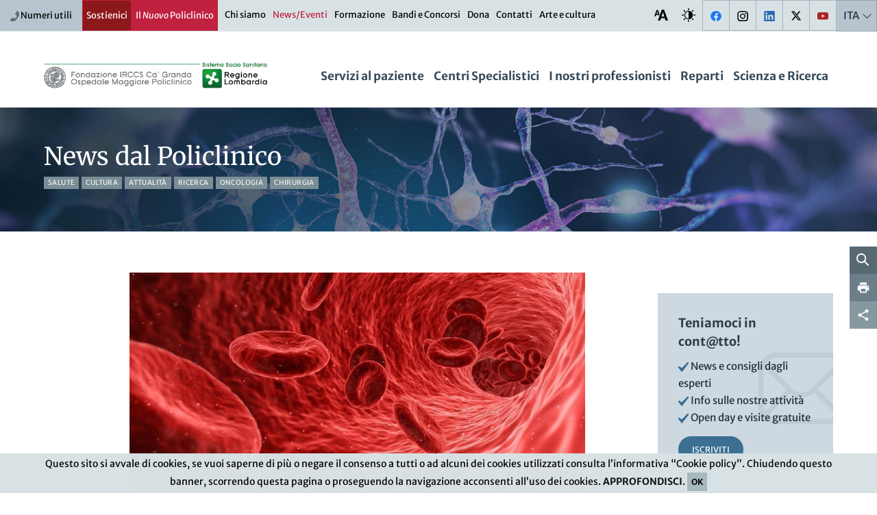

--- FILE ---
content_type: text/html; charset=UTF-8
request_url: https://www.policlinico.mi.it/news/2021-07-30/2363/ricerca-un-nuovo-anticorpo-monoclonale-per-trattare-una-rara-malattia-del-sangue
body_size: 112061
content:
<!doctype html>
<!--[if lt IE 7]>      <html class="no-js lt-ie9 lt-ie8 lt-ie7" lang="it"> <![endif]-->
<!--[if IE 7]>         <html class="no-js lt-ie9 lt-ie8" lang="it"> <![endif]-->
<!--[if IE 8]>         <html class="no-js lt-ie9" lang="it"> <![endif]-->
<!--[if gt IE 8]>
	<html class="no-js" lang="it" prefix="og: http://ogp.me/ns#"
	  xmlns="http://www.w3.org/1999/xhtml"
	  >
<![endif]-->
<!--[if !IE]>-->
	<html class="no-js" lang="it" prefix="og: http://ogp.me/ns#"
	  xmlns="http://www.w3.org/1999/xhtml"
	  >
<!--<![endif]-->
	<head>
		
<meta charset="UTF-8">
		<meta http-equiv="X-UA-Compatible" content="IE=edge">
		<meta name="viewport" content="width=device-width, initial-scale=1.0">
		<meta name="author" content="Fondazione IRCCS Ca Granda Ospedale Maggiore Policlinico">
		<meta name="google-site-verification" content="vP9z2FsbR7oWkloKG2mXD3168lHGGtov-HIhocXlVeM" />
		<meta name="robots" content="all">
		<meta property="og:url" content="https://www.policlinico.mi.it/news/2021-07-30/2363/ricerca-un-nuovo-anticorpo-monoclonale-per-trattare-una-rara-malattia-del-sangue" />
		<meta property="og:site_name" content="Policlinico di Milano" />
		<meta property="og:locale" content="it_IT" />
		<meta name="twitter:card" content="summary_large_image" />
		<meta name="twitter:site" content="@policlinicoMI" />
		<meta property="og:image" content="https://www.policlinico.mi.it/assets/fom/cache/news/news_m/2363/images/top/5315/blood-1813410_960_720_de0d3938185087285c10a757e9bfcd2e_85f35247b330ea9a0a9f5a4c01604a53_2b1ad90095fde7805d77b51ecd78dee1.jpg" />
		<meta property="og:title" content="#RICERCA. Un nuovo anticorpo monoclonale per trattare una rara malattia del sangue | News " />
		<meta property="og:type" content="article" />
		<meta property="og:type" content="website" />
		<meta name="twitter:image" content="https://www.policlinico.mi.it/assets/fom/cache/news/news_m/2363/images/top/5315/blood-1813410_960_720_de0d3938185087285c10a757e9bfcd2e_85f35247b330ea9a0a9f5a4c01604a53_2b1ad90095fde7805d77b51ecd78dee1.jpg" /><link rel="canonical" href="https://www.policlinico.mi.it/news/2021-07-30/2363/ricerca-un-nuovo-anticorpo-monoclonale-per-trattare-una-rara-malattia-del-sangue"/>
<title>#RICERCA. Un nuovo anticorpo monoclonale per trattare una rara malattia del sangue | News  | Policlinico di Milano</title>
<link rel="stylesheet" type="text/css" href="https://www.policlinico.mi.it/assets/fom/build/style.css?ver=302" />
<!-- HTML5 shim and Respond.js IE8 support of HTML5 elements and media queries -->
<!--[if lte IE 9]>
<script src="https://www.policlinico.mi.it/assets/admin/js/html5shiv.min.js"></script>
<script src="https://www.policlinico.mi.it/assets/admin/js/respond.min.js"></script>
<![endif]-->

<script type="text/javascript">
/* <![CDATA[ */
var THEME_PATH = "/addons/themes/fom/";
var SITE_URL = "https://www.policlinico.mi.it/";
var base_url = "https://www.policlinico.mi.it/";
var BASE_URL = "https://www.policlinico.mi.it/";
var BASE_URI = "/";
var index_page = "";
var ASSETS_URL = "https://www.policlinico.mi.it/assets/fom/";
var ASSETS_PATH = "/assets/fom/";
var IS_POLICLINICO_ADDRESS = false;
var centers = new Array({"label":"De Marchi Center","category":"Centri ospedalieri","url":"de-marchi-center","type":"centri"},{"label":"Malattie Rare Center","category":"Centri ospedalieri","url":"malattie-rare-center","type":"centri"},{"label":"Mangiagalli Center","category":"Centri ospedalieri","url":"mangiagalli-center","type":"centri"},{"label":"Santa Caterina","category":"Centri ospedalieri","url":"santa-caterina","type":"centri"},{"label":"Scienza e Ricerca","category":"Centri ospedalieri","url":"it\/scienza-e-ricerca","type":"centri"});
var dipartimenti = new Array({"label":"Dipartimenti Funzionali","category":"Dipartimenti","url":"dipartimenti\/12\/dipartimenti-funzionali","type":"dipartimenti"},{"label":"Dipartimenti Interaziendali","category":"Dipartimenti","url":"dipartimenti\/11\/dipartimenti-interaziendali","type":"dipartimenti"},{"label":"Dipartimento  Area Chirurgica","category":"Dipartimenti","url":"dipartimenti\/3\/dipartimento-area-chirurgica","type":"dipartimenti"},{"label":"Dipartimento Amministrativo","category":"Dipartimenti","url":"dipartimenti\/13\/dipartimento-amministrativo","type":"dipartimenti"},{"label":"Dipartimento Area Cardio-Toraco-Vascolare","category":"Dipartimenti","url":"dipartimenti\/10\/dipartimento-area-cardio-toraco-vascolare","type":"dipartimenti"},{"label":"Dipartimento Area dei Servizi","category":"Dipartimenti","url":"dipartimenti\/7\/dipartimento-area-dei-servizi","type":"dipartimenti"},{"label":"Dipartimento Area Emergenza - Urgenza","category":"Dipartimenti","url":"dipartimenti\/6\/dipartimento-area-emergenza-urgenza","type":"dipartimenti"},{"label":"Dipartimento Area Materno - Infantile","category":"Dipartimenti","url":"dipartimenti\/4\/dipartimento-area-materno-infantile","type":"dipartimenti"},{"label":"Dipartimento Area Medica","category":"Dipartimenti","url":"dipartimenti\/2\/dipartimento-area-medica","type":"dipartimenti"},{"label":"Dipartimento Area Neuroscienze e Salute Mentale","category":"Dipartimenti","url":"dipartimenti\/5\/dipartimento-area-neuroscienze-e-salute-mentale","type":"dipartimenti"},{"label":"Dipartimento Tecnico e delle Tecnologie","category":"Dipartimenti","url":"dipartimenti\/9\/dipartimento-tecnico-e-delle-tecnologie","type":"dipartimenti"});
var reparti = new Array({"label":"Allergologia","category":"Reparti","url":"reparti\/119\/allergologia","type":"reparti"},{"label":"Alta Intensit\u00e0 Infettivologica","category":"Reparti","url":"reparti\/175\/alta-intensita-infettivologica","type":"reparti"},{"label":"Anatomia Patologica","category":"Reparti","url":"reparti\/7\/anatomia-patologica","type":"reparti"},{"label":"Anestesia","category":"Reparti","url":"reparti\/101\/anestesia-1","type":"reparti"},{"label":"Anestesia Cardiochirurgica","category":"Reparti","url":"reparti\/163\/anestesia-cardiochirurgica","type":"reparti"},{"label":"Anestesia e Rianimazione ad indirizzo Neurologico","category":"Reparti","url":"reparti\/159\/anestesia-e-rianimazione-ad-indirizzo-neurologico","type":"reparti"},{"label":"Anestesia e Terapia Intensiva Adulti","category":"Reparti","url":"reparti\/9\/anestesia-e-terapia-intensiva-adulti","type":"reparti"},{"label":"Anestesia e Terapia Intensiva Donna-Bambino","category":"Reparti","url":"reparti\/10\/anestesia-e-terapia-intensiva-donna-bambino","type":"reparti"},{"label":"Anestesia Materno Infantile","category":"Reparti","url":"reparti\/180\/anestesia-materno-infantile","type":"reparti"},{"label":"Anestesia Pediatrica","category":"Reparti","url":"reparti\/104\/anestesia-pediatrica","type":"reparti"},{"label":"Attivit\u00e0 Diurne Malattie Trombotiche","category":"Reparti","url":"reparti\/75\/attivita-diurne-malattie-trombotiche","type":"reparti"},{"label":"Audiologia","category":"Reparti","url":"reparti\/11\/audiologia","type":"reparti"},{"label":"Batteriologia, Micologia e Parassitologia","category":"Reparti","url":"reparti\/157\/batteriologia-micologia-e-parassitologia","type":"reparti"},{"label":"Cardiochirurgia","category":"Reparti","url":"reparti\/143\/cardiochirurgia","type":"reparti"},{"label":"Cardiochirurgia Mini-Invasiva","category":"Reparti","url":"reparti\/147\/cardiochirurgia-mini-invasiva","type":"reparti"},{"label":"Cardiologia","category":"Reparti","url":"reparti\/12\/cardiologia","type":"reparti"},{"label":"Cardiologia Pediatrica","category":"Reparti","url":"reparti\/146\/cardiologia-pediatrica","type":"reparti"},{"label":"Centro Diurno Adolescenti","category":"Reparti","url":"reparti\/126\/centro-diurno-adolescenti","type":"reparti"},{"label":"Centro Diurno Diagnostico Piccoli","category":"Reparti","url":"reparti\/128\/centro-diurno-diagnostico-piccoli","type":"reparti"},{"label":"Centro Risorse Biologiche \/ Biobanca","category":"Reparti","url":"reparti\/181\/centro-risorse-biologiche-biobanca","type":"reparti"},{"label":"Centro Sovrazonale di Comunicazione Aumentativa","category":"Reparti","url":"reparti\/129\/centro-sovrazonale-di-comunicazione-aumentativa","type":"reparti"},{"label":"Centro Trapianti Midollo Osseo - CTMO","category":"Reparti","url":"reparti\/213\/centro-trapianti-midollo-osseo-ctmo","type":"reparti"},{"label":"Chirurgia D'Urgenza","category":"Reparti","url":"reparti\/138\/chirurgia-durgenza-1","type":"reparti"},{"label":"Chirurgia della Cataratta","category":"Reparti","url":"reparti\/215\/chirurgia-della-cataratta","type":"reparti"},{"label":"Chirurgia della Parete Addominale","category":"Reparti","url":"reparti\/149\/chirurgia-della-parete-addominale","type":"reparti"},{"label":"Chirurgia delle Deformit\u00e0 Dento-Scheletriche","category":"Reparti","url":"reparti\/81\/chirurgia-delle-deformita-dento-scheletriche","type":"reparti"},{"label":"Chirurgia delle Malattie Infiammatorie Intestinali","category":"Reparti","url":"reparti\/150\/chirurgia-delle-malattie-infiammatorie-intestinali","type":"reparti"},{"label":"Chirurgia Generale - Trapianti di Fegato","category":"Reparti","url":"reparti\/14\/chirurgia-generale-trapianti-di-fegato","type":"reparti"},{"label":"Chirurgia Generale e Mini-Invasiva","category":"Reparti","url":"reparti\/13\/chirurgia-generale-e-mini-invasiva","type":"reparti"},{"label":"Chirurgia Generale \u2013 Trapianti di Rene","category":"Reparti","url":"reparti\/63\/chirurgia-generale-trapianti-di-rene","type":"reparti"},{"label":"Chirurgia Maxillo-Facciale e Odontostomatologia","category":"Reparti","url":"reparti\/15\/chirurgia-maxillo-facciale-e-odontostomatologia","type":"reparti"},{"label":"Chirurgia Neonatale","category":"Reparti","url":"reparti\/85\/chirurgia-neonatale","type":"reparti"},{"label":"Chirurgia Pediatrica","category":"Reparti","url":"reparti\/6\/chirurgia-pediatrica","type":"reparti"},{"label":"Chirurgia Senologica","category":"Reparti","url":"reparti\/86\/chirurgia-senologica","type":"reparti"},{"label":"Chirurgia Toracica e Trapianti di Polmone","category":"Reparti","url":"reparti\/16\/chirurgia-toracica-e-trapianti-di-polmone","type":"reparti"},{"label":"Chirurgia Vascolare","category":"Reparti","url":"reparti\/17\/chirurgia-vascolare","type":"reparti"},{"label":"Chirurgia Vitreo-Retinica","category":"Reparti","url":"reparti\/153\/chirurgia-vitreo-retinica","type":"reparti"},{"label":"Complicanze Muscolo-Scheletriche nelle Malattie Rare","category":"Reparti","url":"reparti\/152\/complicanze-muscolo-scheletriche-nelle-malattie-rare","type":"reparti"},{"label":"Consultorio Familiare - Pronto Soccorso O\/G","category":"Reparti","url":"reparti\/95\/consultorio-familiare-pronto-soccorso-o-g","type":"reparti"},{"label":"Day - Week Surgery","category":"Reparti","url":"reparti\/18\/day-week-surgery","type":"reparti"},{"label":"Day Hospital dermatologico e Centro psoriasi","category":"Reparti","url":"reparti\/67\/day-hospital-dermatologico-e-centro-psoriasi","type":"reparti"},{"label":"Dermatologia","category":"Reparti","url":"reparti\/19\/dermatologia","type":"reparti"},{"label":"Dermatologia Pediatrica","category":"Reparti","url":"reparti\/20\/dermatologia-pediatrica","type":"reparti"},{"label":"Diabetologia","category":"Reparti","url":"reparti\/172\/diabetologia","type":"reparti"},{"label":"Diagnosi Prenatale e Chirurgia Fetale","category":"Reparti","url":"reparti\/166\/diagnosi-prenatale-e-chirurgia-fetale","type":"reparti"},{"label":"Direzione Sanitaria","category":"Reparti","url":"reparti\/209\/direzione-sanitaria","type":"reparti"},{"label":"Disturbi dell'Umore","category":"Reparti","url":"reparti\/97\/disturbi-dellumore","type":"reparti"},{"label":"Elettrofisiologia","category":"Reparti","url":"reparti\/211\/elettrofisiologia","type":"reparti"},{"label":"Ematologia","category":"Reparti","url":"reparti\/21\/ematologia","type":"reparti"},{"label":"Emergenza Intraospedaliera","category":"Reparti","url":"reparti\/100\/emergenza-intraospedaliera-1","type":"reparti"},{"label":"Emofilia","category":"Reparti","url":"reparti\/76\/emofilia","type":"reparti"},{"label":"Emoglobinopatie, disordini ereditari del metabolismo e del sistema immunitario","category":"Reparti","url":"reparti\/73\/emoglobinopatie-disordini-ereditari-del-metabolismo-e-del-sistema-immunitario","type":"reparti"},{"label":"Emostasi e Infiammazione","category":"Reparti","url":"reparti\/176\/emostasi-e-infiammazione","type":"reparti"},{"label":"Endocrinochirurgia","category":"Reparti","url":"reparti\/84\/endocrinochirurgia","type":"reparti"},{"label":"Endocrinologia","category":"Reparti","url":"reparti\/42\/endocrinologia","type":"reparti"},{"label":"Endoscopia Digestiva","category":"Reparti","url":"reparti\/173\/endoscopia-digestiva","type":"reparti"},{"label":"Endoscopia Ginecologica e Anomalie Congenite","category":"Reparti","url":"reparti\/92\/endoscopia-ginecologica-e-anomalie-congenite-1","type":"reparti"},{"label":"Endourologia","category":"Reparti","url":"reparti\/154\/endourologia","type":"reparti"},{"label":"Epatologia dei Trapianti","category":"Reparti","url":"reparti\/72\/epatologia-dei-trapianti","type":"reparti"},{"label":"Fibrosi Cistica","category":"Reparti","url":"reparti\/179\/fibrosi-cistica","type":"reparti"},{"label":"Fisica Sanitaria","category":"Reparti","url":"reparti\/4\/fisica-sanitaria","type":"reparti"},{"label":"Fisiopatologia delle anemie","category":"Reparti","url":"reparti\/69\/fisiopatologia-delle-anemie","type":"reparti"},{"label":"Follow Up e Ambulatori Neonatologici","category":"Reparti","url":"reparti\/168\/follow-up-e-ambulatori-neonatologici","type":"reparti"},{"label":"Gastroenterologia ed Endoscopia","category":"Reparti","url":"reparti\/22\/gastroenterologia-ed-endoscopia","type":"reparti"},{"label":"Gastroenterologia ed Epatologia","category":"Reparti","url":"reparti\/23\/gastroenterologia-ed-epatologia","type":"reparti"},{"label":"Genetica Medica","category":"Reparti","url":"reparti\/24\/genetica-medica","type":"reparti"},{"label":"Geriatria","category":"Reparti","url":"reparti\/25\/geriatria","type":"reparti"},{"label":"Ginecologia","category":"Reparti","url":"reparti\/26\/ginecologia","type":"reparti"},{"label":"Ginecologia Oncologica","category":"Reparti","url":"reparti\/87\/ginecologia-oncologica","type":"reparti"},{"label":"Hospice e Cure Palliative - Cascina Brandezzata","category":"Reparti","url":"reparti\/27\/hospice-e-cure-palliative-cascina-brandezzata","type":"reparti"},{"label":"Imaging, TAC, RM","category":"Reparti","url":"reparti\/120\/imaging-tac-rm","type":"reparti"},{"label":"Immunoreumatologia Pediatrica","category":"Reparti","url":"reparti\/94\/immunoreumatologia-pediatrica","type":"reparti"},{"label":"Infezioni Sessualmente Trasmesse","category":"Reparti","url":"reparti\/68\/infezioni-sessualmente-trasmesse","type":"reparti"},{"label":"Laboratorio di Biochimica","category":"Reparti","url":"reparti\/110\/laboratorio-di-biochimica","type":"reparti"},{"label":"Laboratorio di Ematologia","category":"Reparti","url":"reparti\/111\/laboratorio-di-ematologia","type":"reparti"},{"label":"Laboratorio di Genetica Medica","category":"Reparti","url":"reparti\/112\/laboratorio-di-genetica-medica","type":"reparti"},{"label":"Laboratorio e Ricerca","category":"Reparti","url":"reparti\/70\/laboratorio-e-ricerca","type":"reparti"},{"label":"Malattie Autoimmuni Sistemiche","category":"Reparti","url":"reparti\/178\/malattie-autoimmuni-sistemiche","type":"reparti"},{"label":"Malattie Infettive","category":"Reparti","url":"reparti\/140\/malattie-infettive","type":"reparti"},{"label":"Medicina - Alta Intensit\u00e0 di Cura","category":"Reparti","url":"reparti\/31\/medicina-alta-intensita-di-cura","type":"reparti"},{"label":"Medicina - Emostasi e Trombosi","category":"Reparti","url":"reparti\/32\/medicina-emostasi-e-trombosi","type":"reparti"},{"label":"Medicina - Immunologia e Allergologia","category":"Reparti","url":"reparti\/33\/medicina-immunologia-e-allergologia","type":"reparti"},{"label":"Medicina ad Indirizzo Metabolico","category":"Reparti","url":"reparti\/34\/medicina-ad-indirizzo-metabolico","type":"reparti"},{"label":"Medicina del Lavoro","category":"Reparti","url":"reparti\/29\/medicina-del-lavoro","type":"reparti"},{"label":"Medicina Nucleare","category":"Reparti","url":"reparti\/35\/medicina-nucleare","type":"reparti"},{"label":"Medicina Preventiva","category":"Reparti","url":"reparti\/118\/medicina-preventiva","type":"reparti"},{"label":"Medicina Trasfusionale","category":"Reparti","url":"reparti\/8\/medicina-trasfusionale","type":"reparti"},{"label":"Microbiologia e Virologia","category":"Reparti","url":"reparti\/156\/microbiologia-e-virologia","type":"reparti"},{"label":"Minori Stranieri Non Accompagnati (MSNA)","category":"Reparti","url":"reparti\/218\/minori-stranieri-non-accompagnati-msna","type":"reparti"},{"label":"Nefrologia e Dialisi Pediatrica - Trapianti di Rene","category":"Reparti","url":"reparti\/37\/nefrologia-e-dialisi-pediatrica-trapianti-di-rene","type":"reparti"},{"label":"Nefrologia, Dialisi e Trapianti di Rene","category":"Reparti","url":"reparti\/36\/nefrologia-dialisi-e-trapianti-di-rene","type":"reparti"},{"label":"Neonatologia","category":"Reparti","url":"reparti\/88\/neonatologia","type":"reparti"},{"label":"Neonatologia e Terapia Intensiva Neonatale","category":"Reparti","url":"reparti\/38\/neonatologia-e-terapia-intensiva-neonatale","type":"reparti"},{"label":"Neurochirurgia","category":"Reparti","url":"reparti\/40\/neurochirurgia","type":"reparti"},{"label":"Neurochirurgia Pediatrica","category":"Reparti","url":"reparti\/83\/neurochirurgia-pediatrica","type":"reparti"},{"label":"Neurofisiopatologia","category":"Reparti","url":"reparti\/39\/neurofisiopatologia","type":"reparti"},{"label":"Neurologia","category":"Reparti","url":"reparti\/41\/neurologia","type":"reparti"},{"label":"Neurologia - Malattie Neurodegenerative","category":"Reparti","url":"reparti\/43\/neurologia-malattie-neurodegenerative","type":"reparti"},{"label":"Neurologia - Malattie Neuromuscolari e Rare","category":"Reparti","url":"reparti\/44\/neurologia-malattie-neuromuscolari-e-rare","type":"reparti"},{"label":"Neuromodulazione","category":"Reparti","url":"reparti\/212\/neuromodulazione","type":"reparti"},{"label":"Neuropsichiatria dell'Infanzia e dell'Adolescenza","category":"Reparti","url":"reparti\/45\/neuropsichiatria-dellinfanzia-e-delladolescenza","type":"reparti"},{"label":"Neuroradiologia","category":"Reparti","url":"reparti\/47\/neuroradiologia","type":"reparti"},{"label":"Neuroradiologia Interventistica","category":"Reparti","url":"reparti\/155\/neuroradiologia-interventistica","type":"reparti"},{"label":"Nucleo Funzionale Autismo (NFA)","category":"Reparti","url":"reparti\/217\/nucleo-funzionale-autismo-nfa","type":"reparti"},{"label":"Oculistica","category":"Reparti","url":"reparti\/48\/oculistica","type":"reparti"},{"label":"Odontostomatologia","category":"Reparti","url":"reparti\/82\/odontostomatologia","type":"reparti"},{"label":"Oncologia Chirurgia Ginecologica","category":"Reparti","url":"reparti\/169\/oncologia-chirurgia-ginecologica","type":"reparti"},{"label":"Oncologia Medica","category":"Reparti","url":"reparti\/49\/oncologia-medica","type":"reparti"},{"label":"ORL Pediatrica","category":"Reparti","url":"reparti\/148\/orl-pediatrica","type":"reparti"},{"label":"Ortopedia e Traumatologia","category":"Reparti","url":"reparti\/50\/ortopedia-e-traumatologia","type":"reparti"},{"label":"Osservazione Breve Intensiva","category":"Reparti","url":"reparti\/106\/osservazione-breve-intensiva","type":"reparti"},{"label":"Osservazione Temporanea","category":"Reparti","url":"reparti\/158\/osservazione-temporanea","type":"reparti"},{"label":"Ostetricia","category":"Reparti","url":"reparti\/51\/ostetricia","type":"reparti"},{"label":"Otorinolaringoiatria e Chirurgia Cervico-Facciale","category":"Reparti","url":"reparti\/52\/otorinolaringoiatria-e-chirurgia-cervico-facciale","type":"reparti"},{"label":"Patologia Clinica","category":"Reparti","url":"reparti\/28\/patologia-clinica","type":"reparti"},{"label":"Patologia della Gravidanza","category":"Reparti","url":"reparti\/93\/patologia-della-gravidanza","type":"reparti"},{"label":"Pediatria - Gastroenterologia, Epatologia, Trapianto Pediatrico e Fibrosi Cistica","category":"Reparti","url":"reparti\/53\/pediatria-gastroenterologia-epatologia-trapianto-pediatrico-e-fibrosi-cistica","type":"reparti"},{"label":"Pediatria - Immunoreumatologia","category":"Reparti","url":"reparti\/55\/pediatria-immunoreumatologia","type":"reparti"},{"label":"Pediatria - Pneumoinfettivologia","category":"Reparti","url":"reparti\/54\/pediatria-pneumoinfettivologia","type":"reparti"},{"label":"Pelvic Unit","category":"Reparti","url":"reparti\/214\/pelvic-unit","type":"reparti"},{"label":"PMA (Procreazione Medicalmente Assistita)","category":"Reparti","url":"reparti\/56\/pma-procreazione-medicalmente-assistita","type":"reparti"},{"label":"Pneumologia e Fibrosi Cistica","category":"Reparti","url":"reparti\/5\/pneumologia-e-fibrosi-cistica","type":"reparti"},{"label":"Polo Ospedaliero","category":"Reparti","url":"reparti\/135\/polo-ospedaliero","type":"reparti"},{"label":"Pronto Soccorso","category":"Reparti","url":"reparti\/58\/pronto-soccorso-1","type":"reparti"},{"label":"Pronto Soccorso e Accettazione Ostetrico-Ginecologica e PMA","category":"Reparti","url":"reparti\/57\/pronto-soccorso-e-accettazione-ostetrico-ginecologica-e-pma","type":"reparti"},{"label":"Pronto Soccorso Pediatrico","category":"Reparti","url":"reparti\/59\/pronto-soccorso-pediatrico","type":"reparti"},{"label":"Psichiatria","category":"Reparti","url":"reparti\/61\/psichiatria","type":"reparti"},{"label":"Puerperio","category":"Reparti","url":"reparti\/171\/puerperio","type":"reparti"},{"label":"Radiologia","category":"Reparti","url":"reparti\/62\/radiologia","type":"reparti"},{"label":"Radiologia Interventistica","category":"Reparti","url":"reparti\/123\/radiologia-interventistica","type":"reparti"},{"label":"Radiologia Pronto Soccorso","category":"Reparti","url":"reparti\/122\/radiologia-pronto-soccorso","type":"reparti"},{"label":"Radiologia Senologica","category":"Reparti","url":"reparti\/121\/radiologia-senologica","type":"reparti"},{"label":"Riabilitazione psichiatrica territoriale","category":"Reparti","url":"reparti\/98\/riabilitazione-psichiatrica-territoriale","type":"reparti"},{"label":"Rianimazione","category":"Reparti","url":"reparti\/102\/rianimazione-1","type":"reparti"},{"label":"Sala Parto","category":"Reparti","url":"reparti\/91\/sala-parto","type":"reparti"},{"label":"Semi-Intensiva Medica","category":"Reparti","url":"reparti\/74\/semi-intensiva-medica","type":"reparti"},{"label":"Semi-Intensiva Respiratoria","category":"Reparti","url":"reparti\/174\/semi-intensiva-respiratoria","type":"reparti"},{"label":"Servizio Malattie Rare e Disabilit\u00e0 Complessa (SDCMR)","category":"Reparti","url":"reparti\/130\/servizio-malattie-rare-e-disabilita-complessa-sdcmr","type":"reparti"},{"label":"Settore di Abilitazione Precoce dei Genitori (SAPRE)","category":"Reparti","url":"reparti\/133\/settore-di-abilitazione-precoce-dei-genitori-sapre","type":"reparti"},{"label":"Sindromi Mieloproliferative","category":"Reparti","url":"reparti\/142\/sindromi-mieloproliferative-1","type":"reparti"},{"label":"Stroke Unit","category":"Reparti","url":"reparti\/96\/stroke-unit","type":"reparti"},{"label":"SVSeD - Soccorso Violenza Sessuale e Domestica","category":"Reparti","url":"reparti\/167\/svsed-soccorso-violenza-sessuale-e-domestica","type":"reparti"},{"label":"Terapia Intensiva Neonatale","category":"Reparti","url":"reparti\/89\/terapia-intensiva-neonatale","type":"reparti"},{"label":"Terapia Intensiva Neonatale Chirurgica","category":"Reparti","url":"reparti\/90\/terapia-intensiva-neonatale-chirurgica","type":"reparti"},{"label":"Terapia Intensiva Pediatrica","category":"Reparti","url":"reparti\/105\/terapia-intensiva-pediatrica","type":"reparti"},{"label":"Tossicologia Ambientale e Industriale","category":"Reparti","url":"reparti\/117\/tossicologia-ambientale-e-industriale","type":"reparti"},{"label":"Trapianti Lombardia - NITp","category":"Reparti","url":"reparti\/46\/trapianti-lombardia-nitp","type":"reparti"},{"label":"Unit\u00e0 Emodinamica e UTIC","category":"Reparti","url":"reparti\/66\/unita-emodinamica-e-utic","type":"reparti"},{"label":"Urologia","category":"Reparti","url":"reparti\/64\/urologia","type":"reparti"},{"label":"Urologia Pediatrica","category":"Reparti","url":"reparti\/65\/urologia-pediatrica","type":"reparti"});
var professionisti = new Array({"label":"Elena Abati","category":"Medico Medici","url":"i-nostri-professionisti\/profilo\/5029\/abati-elena-medico","type":"medici"},{"label":"Roberta Abbate","category":"Medico Medici","url":"i-nostri-professionisti\/profilo\/5374\/abbate-roberta-medico","type":"medici"},{"label":"Chiara Abbruzzese","category":"Medico Medici","url":"i-nostri-professionisti\/profilo\/1138\/abbruzzese-chiara-medico","type":"medici"},{"label":"Giorgia Abete Fornara","category":"Psicologo Medici","url":"i-nostri-professionisti\/profilo\/4088\/abete-fornara-giorgia-psicologo","type":"medici"},{"label":"Silvia Accordino","category":"Medico Medici","url":"i-nostri-professionisti\/profilo\/4172\/accordino-silvia-medico","type":"medici"},{"label":"Veronica Accurti","category":"Medico Medici","url":"i-nostri-professionisti\/profilo\/3687\/accurti-veronica-medico","type":"medici"},{"label":"Iacopo Acquati","category":"Medico Medici","url":"i-nostri-professionisti\/profilo\/1236\/acquati-iacopo-1-medico","type":"medici"},{"label":"Alessandro Agazzi","category":"Medico Medici","url":"i-nostri-professionisti\/profilo\/159\/agazzi-alessandro-medico-dirigente","type":"medici"},{"label":"Federica Aggio","category":"Medico Medici","url":"i-nostri-professionisti\/profilo\/594\/aggio-federica-medico-dirigente","type":"medici"},{"label":"Gianna Maria Agnelli","category":"Psicologo Medici","url":"i-nostri-professionisti\/profilo\/875\/agnelli-gianna-maria-psicologo-referente-centro-di-riferimento","type":"medici"},{"label":"Marta Ernesta Agnesi","category":"Medico Medici","url":"i-nostri-professionisti\/profilo\/5006\/agnesi-marta-ernesta-medico","type":"medici"},{"label":"Pasquale Agosti","category":"Ricercatore Medici","url":"i-nostri-professionisti\/profilo\/3953\/agosti-pasquale-ricercatore","type":"medici"},{"label":"Pasquale Agosti","category":"Ricercatore Medici","url":"i-nostri-professionisti\/profilo\/5168\/agosti-pasquale-1-ricercatore","type":"medici"},{"label":"Carlo Virginio Agostoni","category":"Medico Medici","url":"i-nostri-professionisti\/profilo\/790\/agostoni-carlo-virginio-medico-direttore-di-struttura-complessa","type":"medici"},{"label":"Giorgio Aimi","category":"Medico Medici","url":"i-nostri-professionisti\/profilo\/712\/aimi-giorgio-medico-direttore-di-struttura-complessa","type":"medici"},{"label":"Paola Francesca Ajmone","category":"Medico Medici","url":"i-nostri-professionisti\/profilo\/1013\/ajmone-paola-francesca-medico-dirigente","type":"medici"},{"label":"Federica Alagna","category":"Medico Medici","url":"i-nostri-professionisti\/profilo\/799\/alagna-federica-medico-dirigente","type":"medici"},{"label":"Laura Alagna","category":"Medico Medici","url":"i-nostri-professionisti\/profilo\/3681\/alagna-laura-medico","type":"medici"},{"label":"Daniela Alberico","category":"Medico Medici","url":"i-nostri-professionisti\/profilo\/713\/alberico-daniela-medico-dirigente","type":"medici"},{"label":"Roberto Alberti","category":"Amministrativo Medici","url":"i-nostri-professionisti\/profilo\/987\/alberti-roberto-amministrativo-direttore-di-struttura-complessa","type":"medici"},{"label":"Katia Alberti","category":"Sanitario Medici","url":"i-nostri-professionisti\/profilo\/2084\/alberti-katia-sanitario","type":"medici"},{"label":"Silvia Alberti Violetti","category":"Medico Medici","url":"i-nostri-professionisti\/profilo\/4173\/alberti-violetti-silvia-medico","type":"medici"},{"label":"Marco Alberzoni","category":"Medico Medici","url":"i-nostri-professionisti\/profilo\/5603\/alberzoni-marco-medico","type":"medici"},{"label":"Cecilia Albi","category":"Medico Medici","url":"i-nostri-professionisti\/profilo\/5228\/albi-cecilia-medico","type":"medici"},{"label":"Giancarlo Albo","category":"Medico Medici","url":"i-nostri-professionisti\/profilo\/947\/albo-giancarlo-medico-dirigente","type":"medici"},{"label":"Mirko Alde'","category":"Medico Medici","url":"i-nostri-professionisti\/profilo\/4930\/alde-mirko-medico","type":"medici"},{"label":"Rosa Maria Alfano","category":"Medico Medici","url":"i-nostri-professionisti\/profilo\/5058\/alfano-rosa-maria-medico","type":"medici"},{"label":"Carlo Maria Alfieri","category":"Medico Medici","url":"i-nostri-professionisti\/profilo\/481\/alfieri-carlo-maria-medico-dirigente","type":"medici"},{"label":"Massimo Aliberti","category":"Medico Medici","url":"i-nostri-professionisti\/profilo\/3219\/aliberti-massimo-medico","type":"medici"},{"label":"Eleonora Alimenti","category":"Medico Medici","url":"i-nostri-professionisti\/profilo\/5116\/alimenti-eleonora-medico","type":"medici"},{"label":"Marina Aloi","category":"Medico Medici","url":"i-nostri-professionisti\/profilo\/5254\/aloi-marina-medico-direttore-di-struttura-complessa","type":"medici"},{"label":"Elena Altamore","category":"Sanitario Medici","url":"i-nostri-professionisti\/profilo\/1253\/altamore-elena-sanitario","type":"medici"},{"label":"Claudia Alteri","category":"Biologo Medici","url":"i-nostri-professionisti\/profilo\/5388\/alteri-claudia-biologo","type":"medici"},{"label":"Orsola Amato","category":"Medico Medici","url":"i-nostri-professionisti\/profilo\/999\/amato-orsola-medico-dirigente","type":"medici"},{"label":"Maria Teresa Ambrosini","category":"Medico Medici","url":"i-nostri-professionisti\/profilo\/31\/ambrosini-maria-teresa-medico-responsabile-di-struttura-semplice","type":"medici"},{"label":"Fabio Amicarelli","category":"Medico Medici","url":"i-nostri-professionisti\/profilo\/3785\/amicarelli-fabio-medico","type":"medici"},{"label":"Massimiliano Ammirabile","category":"Biologo Medici","url":"i-nostri-professionisti\/profilo\/587\/ammirabile-massimiliano-biologo-dirigente","type":"medici"},{"label":"Claudia Amodeo","category":"Medico Medici","url":"i-nostri-professionisti\/profilo\/5589\/amodeo-claudia-medico","type":"medici"},{"label":"Chiara Amoroso (biologa)","category":"Ricercatore Medici","url":"i-nostri-professionisti\/profilo\/5189\/amoroso-biologa-chiara-ricercatore","type":"medici"},{"label":"Antonella Maria Ampollini","category":"Medico Medici","url":"i-nostri-professionisti\/profilo\/4427\/ampollini-antonella-maria-medico","type":"medici"},{"label":"Carla Daniela Anania","category":"Medico Medici","url":"i-nostri-professionisti\/profilo\/5255\/anania-carla-daniela-medico","type":"medici"},{"label":"Beatrice Andrenacci","category":"Medico Medici","url":"i-nostri-professionisti\/profilo\/5120\/andrenacci-beatrice-medico","type":"medici"},{"label":"Giulia Andretta","category":"Sanitario Medici","url":"i-nostri-professionisti\/profilo\/668\/andretta-giulia-sanitario","type":"medici"},{"label":"Maria Carmela Andrisani","category":"Medico Medici","url":"i-nostri-professionisti\/profilo\/910\/andrisani-maria-carmela-medico-dirigente","type":"medici"},{"label":"Lorenzo Angelini","category":"Medico Medici","url":"i-nostri-professionisti\/profilo\/5109\/angelini-lorenzo-medico","type":"medici"},{"label":"Salvatore Alessio Angileri","category":"Medico Medici","url":"i-nostri-professionisti\/profilo\/3821\/angileri-salvatore-alessio-medico","type":"medici"},{"label":"Luisa Angileri","category":"Medico Medici","url":"i-nostri-professionisti\/profilo\/4660\/angileri-luisa-medico","type":"medici"},{"label":"Giacomo Annibali","category":"Medico Medici","url":"i-nostri-professionisti\/profilo\/5429\/annibali-giacomo-medico","type":"medici"},{"label":"Maria Paola Anolli","category":"Medico Medici","url":"i-nostri-professionisti\/profilo\/5458\/anolli-maria-paola-medico","type":"medici"},{"label":"Barbara Antonelli","category":"Medico Medici","url":"i-nostri-professionisti\/profilo\/139\/antonelli-barbara-medico-referente","type":"medici"},{"label":"Laura Antoniazzi","category":"Medico Medici","url":"i-nostri-professionisti\/profilo\/86\/antoniazzi-laura-medico-referente","type":"medici"},{"label":"Stefania Adelaide Antoniazzi","category":"Farmacista Medici","url":"i-nostri-professionisti\/profilo\/5176\/antoniazzi-stefania-adelaide-farmacista","type":"medici"},{"label":"Enrico Apa","category":"Medico Medici","url":"i-nostri-professionisti\/profilo\/5095\/apa-enrico-medico","type":"medici"},{"label":"Gabriella Araimo","category":"Medico Medici","url":"i-nostri-professionisti\/profilo\/435\/araimo-gabriella-medico-responsabile-di-struttura-semplice","type":"medici"},{"label":"Luisa Maria Halina Arancio","category":"Medico Medici","url":"i-nostri-professionisti\/profilo\/4732\/arancio-luisa-maria-halina-medico","type":"medici"},{"label":"Antonella Arcadu","category":"Medico Medici","url":"i-nostri-professionisti\/profilo\/4394\/arcadu-antonella-medico","type":"medici"},{"label":"Marina Arcaro","category":"Biologo Medici","url":"i-nostri-professionisti\/profilo\/534\/arcaro-marina-biologo-dirigente","type":"medici"},{"label":"Gianluigi Ardissino","category":"Medico Medici","url":"i-nostri-professionisti\/profilo\/423\/ardissino-gianluigi-medico-dirigente","type":"medici"},{"label":"Veronica Ardu","category":"Fisico Medici","url":"i-nostri-professionisti\/profilo\/5099\/ardu-veronica-fisico","type":"medici"},{"label":"Lorenzo Argiento","category":"Medico Medici","url":"i-nostri-professionisti\/profilo\/5459\/argiento-lorenzo-medico","type":"medici"},{"label":"Andrea Arighi","category":"Medico Medici","url":"i-nostri-professionisti\/profilo\/525\/arighi-andrea-medico-direttore-di-struttura-semplice-dipartimentale","type":"medici"},{"label":"Elena Armino","category":"Medico Medici","url":"i-nostri-professionisti\/profilo\/3865\/armino-elena-medico","type":"medici"},{"label":"Mattia Arnaboldi","category":"Farmacista Medici","url":"i-nostri-professionisti\/profilo\/5540\/arnaboldi-mattia-farmacista","type":"medici"},{"label":"Cira Ida Arnone","category":"Medico Medici","url":"i-nostri-professionisti\/profilo\/5175\/arnone-cira-ida-medico","type":"medici"},{"label":"Alessandro Artale","category":"Medico Medici","url":"i-nostri-professionisti\/profilo\/5596\/artale-alessandro-medico","type":"medici"},{"label":"Andrea Artoni","category":"Medico Medici","url":"i-nostri-professionisti\/profilo\/374\/artoni-andrea-medico-dirigente","type":"medici"},{"label":"Silvia Artuso (farmacovigilanza)","category":"Farmacista Medici","url":"i-nostri-professionisti\/profilo\/3750\/artuso-farmacovigilanza-silvia-farmacista","type":"medici"},{"label":"Velio Ascenti","category":"Medico Medici","url":"i-nostri-professionisti\/profilo\/5435\/ascenti-velio-medico","type":"medici"},{"label":"Maria Teresa Aurelio","category":"Biologo Medici","url":"i-nostri-professionisti\/profilo\/4576\/aurelio-maria-teresa-biologo","type":"medici"},{"label":"Francesco Auxilia","category":"Amministrativo Medici","url":"i-nostri-professionisti\/profilo\/3685\/auxilia-francesco-1-amministrativo","type":"medici"},{"label":"Michela Aveni","category":"Medico Medici","url":"i-nostri-professionisti\/profilo\/1140\/aveni-michela-medico","type":"medici"},{"label":"Raffaella Azzeroni","category":"Fisico Medici","url":"i-nostri-professionisti\/profilo\/4691\/azzeroni-raffaella-fisico","type":"medici"},{"label":"Matteo Azzimonti","category":"Medico Medici","url":"i-nostri-professionisti\/profilo\/5460\/azzimonti-matteo-medico","type":"medici"},{"label":"Domenico Azzolino","category":"Ricercatore Medici","url":"i-nostri-professionisti\/profilo\/5047\/azzolino-domenico-ricercatore","type":"medici"},{"label":"Jessica Babboni","category":"Psicologo Medici","url":"i-nostri-professionisti\/profilo\/4668\/babboni-jessica-psicologo","type":"medici"},{"label":"Giovanni Babini","category":"Medico Medici","url":"i-nostri-professionisti\/profilo\/3883\/babini-giovanni-medico","type":"medici"},{"label":"Sara Badiali","category":"Medico Medici","url":"i-nostri-professionisti\/profilo\/87\/badiali-sara-medico-referente","type":"medici"},{"label":"Giulia Maria Baffero","category":"Medico Medici","url":"i-nostri-professionisti\/profilo\/5162\/baffero-giulia-maria-medico","type":"medici"},{"label":"Ludovica Baldari","category":"Medico Medici","url":"i-nostri-professionisti\/profilo\/4559\/baldari-ludovica-medico","type":"medici"},{"label":"Annarita Baldassarri (biologa)","category":"Biologo Medici","url":"i-nostri-professionisti\/profilo\/3740\/baldassarri-biologa-annarita-biologo","type":"medici"},{"label":"Giulia Baldin De Bernard","category":"Medico Medici","url":"i-nostri-professionisti\/profilo\/5260\/baldin-de-bernard-giulia-medico","type":"medici"},{"label":"Elena Balloni","category":"Sanitario Medici","url":"i-nostri-professionisti\/profilo\/328\/balloni-elena-sanitario-coordinatore-infermieristico","type":"medici"},{"label":"Aurora Balzani","category":"Medico Medici","url":"i-nostri-professionisti\/profilo\/911\/balzani-aurora-medico-dirigente","type":"medici"},{"label":"Cristina Bana","category":"Medico Medici","url":"i-nostri-professionisti\/profilo\/507\/bana-cristina-medico","type":"medici"},{"label":"Alessandra Bandera","category":"Medico Medici","url":"i-nostri-professionisti\/profilo\/3703\/bandera-alessandra-medico-direttore-di-struttura-complessa","type":"medici"},{"label":"Giussy Barbara","category":"Medico Medici","url":"i-nostri-professionisti\/profilo\/714\/barbara-giussy-medico-responsabile-di-struttura-semplice","type":"medici"},{"label":"Mauro Barbareschi","category":"Medico Medici","url":"i-nostri-professionisti\/profilo\/1203\/barbareschi-mauro-medico","type":"medici"},{"label":"Laura Barbetta","category":"Medico Medici","url":"i-nostri-professionisti\/profilo\/353\/barbetta-laura-medico-dirigente","type":"medici"},{"label":"Maurizio Anselmo Barbieri","category":"Medico Medici","url":"i-nostri-professionisti\/profilo\/1225\/barbieri-maurizio-anselmo-medico","type":"medici"},{"label":"Lucia Barbieri","category":"Medico Medici","url":"i-nostri-professionisti\/profilo\/4319\/barbieri-lucia-medico","type":"medici"},{"label":"Marzia Barbieri","category":"Biologo Medici","url":"i-nostri-professionisti\/profilo\/5073\/barbieri-marzia-biologo","type":"medici"},{"label":"Claudia Bareggi","category":"Medico Medici","url":"i-nostri-professionisti\/profilo\/706\/bareggi-claudia-medico-dirigente","type":"medici"},{"label":"Francesca Barei","category":"Medico Medici","url":"i-nostri-professionisti\/profilo\/5044\/barei-francesca-medico","type":"medici"},{"label":"Luciano Baronciani","category":"Biologo Medici","url":"i-nostri-professionisti\/profilo\/383\/baronciani-luciano-biologo-dirigente","type":"medici"},{"label":"Ylenia Barone","category":"Medico Medici","url":"i-nostri-professionisti\/profilo\/4403\/barone-ylenia-medico","type":"medici"},{"label":"Lucia Baselli","category":"Medico Medici","url":"i-nostri-professionisti\/profilo\/3735\/baselli-lucia-medico","type":"medici"},{"label":"Ludovica Basili","category":"Medico Medici","url":"i-nostri-professionisti\/profilo\/4956\/basili-ludovica-medico","type":"medici"},{"label":"Veronica Basiola","category":"Psicologo Medici","url":"i-nostri-professionisti\/profilo\/5633\/basiola-veronica-psicologo","type":"medici"},{"label":"Alice Basirico'","category":"Medico Medici","url":"i-nostri-professionisti\/profilo\/4899\/basirico-alice-medico","type":"medici"},{"label":"Laura Bassi","category":"Medico Medici","url":"i-nostri-professionisti\/profilo\/436\/bassi-laura-medico-dirigente","type":"medici"},{"label":"Alessandra Bassotti","category":"Medico Medici","url":"i-nostri-professionisti\/profilo\/866\/bassotti-alessandra-medico-dirigente","type":"medici"},{"label":"Ludovica Battilocchi","category":"Medico Medici","url":"i-nostri-professionisti\/profilo\/5173\/battilocchi-ludovica-medico","type":"medici"},{"label":"Laura Bava","category":"Biologo Medici","url":"i-nostri-professionisti\/profilo\/1258\/bava-laura-biologo","type":"medici"},{"label":"Maria Francesca Bedeschi","category":"Medico Medici","url":"i-nostri-professionisti\/profilo\/266\/bedeschi-maria-francesca-medico","type":"medici"},{"label":"Mirco Belingheri","category":"Medico Medici","url":"i-nostri-professionisti\/profilo\/482\/belingheri-mirco-medico-dirigente","type":"medici"},{"label":"Chiara Bellantoni","category":"Medico Medici","url":"i-nostri-professionisti\/profilo\/595\/bellantoni-chiara-medico-dirigente","type":"medici"},{"label":"Paola Bellaviti Buttoni","category":"Medico Medici","url":"i-nostri-professionisti\/profilo\/4386\/bellaviti-buttoni-paola-medico","type":"medici"},{"label":"Federica Bellino","category":"Medico Medici","url":"i-nostri-professionisti\/profilo\/5523\/bellino-federica-medico","type":"medici"},{"label":"Gabriele Bellio","category":"Medico Medici","url":"i-nostri-professionisti\/profilo\/5065\/bellio-gabriele-medico","type":"medici"},{"label":"Andrea Bellobuono","category":"Medico Medici","url":"i-nostri-professionisti\/profilo\/912\/bellobuono-andrea-medico-dirigente","type":"medici"},{"label":"Chiara Bellocchi","category":"Medico Medici","url":"i-nostri-professionisti\/profilo\/4182\/bellocchi-chiara-medico","type":"medici"},{"label":"Pietro Bellone","category":"Medico Medici","url":"i-nostri-professionisti\/profilo\/3980\/bellone-pietro-medico","type":"medici"},{"label":"Mauro Belloni","category":"Medico Medici","url":"i-nostri-professionisti\/profilo\/642\/belloni-mauro-medico-dirigente","type":"medici"},{"label":"Paolo Antonio Bellotti","category":"Medico Medici","url":"i-nostri-professionisti\/profilo\/5247\/bellotti-paolo-antonio-medico","type":"medici"},{"label":"Gionata Bellucci","category":"Medico Medici","url":"i-nostri-professionisti\/profilo\/171\/bellucci-gionata-medico-responsabile-di-struttura-semplice","type":"medici"},{"label":"Linda Bellucci","category":"Biologo Medici","url":"i-nostri-professionisti\/profilo\/4623\/bellucci-linda-biologo","type":"medici"},{"label":"Alessia Belotti","category":"Medico Medici","url":"i-nostri-professionisti\/profilo\/4662\/belotti-alessia-medico","type":"medici"},{"label":"Daniele Belotti","category":"Medico Medici","url":"i-nostri-professionisti\/profilo\/5236\/belotti-daniele-medico","type":"medici"},{"label":"Virginia Beltrama","category":"Medico Medici","url":"i-nostri-professionisti\/profilo\/3884\/beltrama-virginia-medico","type":"medici"},{"label":"Angelica Beltrambini","category":"Sanitario Medici","url":"i-nostri-professionisti\/profilo\/626\/beltrambini-angelica-sanitario","type":"medici"},{"label":"Giada Anna Beltramini (Chirurgo maxillo-facciale)","category":"Medico Medici","url":"i-nostri-professionisti\/profilo\/3769\/beltramini-chirurgo-maxillo-facciale-giada-anna-medico","type":"medici"},{"label":"Laura Benaglia","category":"Medico Medici","url":"i-nostri-professionisti\/profilo\/801\/benaglia-laura-medico-dirigente","type":"medici"},{"label":"Susanna Benardon","category":"Medico Medici","url":"i-nostri-professionisti\/profilo\/5096\/benardon-susanna-medico","type":"medici"},{"label":"Valentina Benedetti","category":"Medico Medici","url":"i-nostri-professionisti\/profilo\/437\/benedetti-valentina-medico-dirigente","type":"medici"},{"label":"Chiara Benfenati","category":"Medico Medici","url":"i-nostri-professionisti\/profilo\/1113\/benfenati-chiara-medico","type":"medici"},{"label":"Valentina Benzecry Mancin","category":"Medico Medici","url":"i-nostri-professionisti\/profilo\/4886\/benzecry-mancin-valentina-medico","type":"medici"},{"label":"Stefano Benzoni","category":"Medico Medici","url":"i-nostri-professionisti\/profilo\/4730\/benzoni-stefano-medico","type":"medici"},{"label":"Elena Benzoni","category":"Biologo Medici","url":"i-nostri-professionisti\/profilo\/5187\/benzoni-elena-biologo","type":"medici"},{"label":"Cristiana Berardinelli","category":"Medico Medici","url":"i-nostri-professionisti\/profilo\/3684\/berardinelli-cristiana-medico","type":"medici"},{"label":"Lorenzo Beretta","category":"Medico Medici","url":"i-nostri-professionisti\/profilo\/388\/beretta-lorenzo-medico-responsabile-di-struttura-semplice-referente-centro-di-riferimento","type":"medici"},{"label":"Gisella Beatrice Beretta","category":"Medico Medici","url":"i-nostri-professionisti\/profilo\/5608\/beretta-gisella-beatrice-medico","type":"medici"},{"label":"Elena Beretta (Consultori)","category":"Medico Medici","url":"i-nostri-professionisti\/profilo\/1061\/beretta-consultori-elena-medico","type":"medici"},{"label":"Nicola Berlanda","category":"Medico Medici","url":"i-nostri-professionisti\/profilo\/715\/berlanda-nicola-medico-dirigente","type":"medici"},{"label":"Laura Bernardini","category":"Psicologo Medici","url":"i-nostri-professionisti\/profilo\/5161\/bernardini-laura-1-psicologo","type":"medici"},{"label":"Alfredo Berrettini","category":"Medico Medici","url":"i-nostri-professionisti\/profilo\/937\/berrettini-alfredo-medico-direttore-di-struttura-complessa","type":"medici"},{"label":"Giulio Bertani","category":"Medico Medici","url":"i-nostri-professionisti\/profilo\/473\/bertani-giulio-medico-dirigente","type":"medici"},{"label":"Cristina Bertelli","category":"Medico Medici","url":"i-nostri-professionisti\/profilo\/4160\/bertelli-cristina-medico","type":"medici"},{"label":"Cristiana Berti","category":"Medico Medici","url":"i-nostri-professionisti\/profilo\/5071\/berti-cristiana-medico","type":"medici"},{"label":"Valentina Berto","category":"Sanitario Medici","url":"i-nostri-professionisti\/profilo\/309\/berto-valentina-sanitario","type":"medici"},{"label":"DENISE BERTOLA","category":"Medico Medici","url":"i-nostri-professionisti\/profilo\/3364\/bertola-denise-medico","type":"medici"},{"label":"Alessandra Bertoletti","category":"Medico Medici","url":"i-nostri-professionisti\/profilo\/69\/bertoletti-alessandra-medico-referente","type":"medici"},{"label":"Giuseppe Bertolozzi","category":"Medico Medici","url":"i-nostri-professionisti\/profilo\/852\/bertolozzi-giuseppe-medico","type":"medici"},{"label":"Clara Bertoni","category":"Sanitario Medici","url":"i-nostri-professionisti\/profilo\/3014\/bertoni-clara-sanitario","type":"medici"},{"label":"Ilaria Bestetti","category":"Biologo Medici","url":"i-nostri-professionisti\/profilo\/4678\/bestetti-ilaria-biologo","type":"medici"},{"label":"Pietro Betalli","category":"Medico Medici","url":"i-nostri-professionisti\/profilo\/5084\/betalli-pietro-medico","type":"medici"},{"label":"Martina Beverini","category":"Medico Medici","url":"i-nostri-professionisti\/profilo\/5199\/beverini-martina-medico","type":"medici"},{"label":"Carlo Biancardi","category":"Medico Medici","url":"i-nostri-professionisti\/profilo\/4609\/biancardi-carlo-1-medico","type":"medici"},{"label":"Antonio Bianchi","category":"Tecnico Medici","url":"i-nostri-professionisti\/profilo\/645\/bianchi-antonio-tecnico","type":"medici"},{"label":"Paola Bianchi","category":"Biologo Medici","url":"i-nostri-professionisti\/profilo\/1015\/bianchi-paola-biologo-dirigente","type":"medici"},{"label":"Chiara Luisa Bianchi","category":"Biologo Medici","url":"i-nostri-professionisti\/profilo\/4254\/bianchi-chiara-luisa-biologo","type":"medici"},{"label":"Benedetta Bianchi Janetti","category":"Sanitario Medici","url":"i-nostri-professionisti\/profilo\/4391\/bianchi-janetti-benedetta-sanitario","type":"medici"},{"label":"Cristiana Bianco","category":"Medico Medici","url":"i-nostri-professionisti\/profilo\/4127\/bianco-cristiana-medico","type":"medici"},{"label":"Giulia Biancon","category":"Ricercatore Medici","url":"i-nostri-professionisti\/profilo\/5230\/biancon-giulia-ricercatore","type":"medici"},{"label":"Caterina Biassoni","category":"Biologo Medici","url":"i-nostri-professionisti\/profilo\/4684\/biassoni-caterina-biologo","type":"medici"},{"label":"Cristina Bigliardi","category":"Sanitario Medici","url":"i-nostri-professionisti\/profilo\/669\/bigliardi-cristina-sanitario","type":"medici"},{"label":"Daniela Bignamini","category":"Medico Medici","url":"i-nostri-professionisti\/profilo\/401\/bignamini-daniela-medico-dirigente","type":"medici"},{"label":"Filippo Billi","category":"Medico Medici","url":"i-nostri-professionisti\/profilo\/3909\/billi-filippo-medico","type":"medici"},{"label":"Irene Binaco","category":"Medico Medici","url":"i-nostri-professionisti\/profilo\/4595\/binaco-irene-medico","type":"medici"},{"label":"Valentina Binda","category":"Medico Medici","url":"i-nostri-professionisti\/profilo\/483\/binda-valentina-medico-dirigente","type":"medici"},{"label":"Francesco Bindo","category":"Medico Medici","url":"i-nostri-professionisti\/profilo\/5066\/bindo-francesco-medico","type":"medici"},{"label":"Pierpaolo Biondetti","category":"Medico Medici","url":"i-nostri-professionisti\/profilo\/4395\/biondetti-pierpaolo-medico","type":"medici"},{"label":"Simona Biscarini","category":"Medico Medici","url":"i-nostri-professionisti\/profilo\/4166\/biscarini-simona-1-medico","type":"medici"},{"label":"Niccol\u00f2 Bitto","category":"Medico Medici","url":"i-nostri-professionisti\/profilo\/3978\/bitto-niccolo-medico","type":"medici"},{"label":"Fabio Blandini","category":"Amministrativo Medici","url":"i-nostri-professionisti\/profilo\/4617\/blandini-fabio-amministrativo-direttore-scientifico","type":"medici"},{"label":"Francesco Blasi","category":"Medico Medici","url":"i-nostri-professionisti\/profilo\/6\/blasi-francesco-medico-direttore-di-dipartimento-direttore-di-struttura-complessa","type":"medici"},{"label":"Concetta Blundo","category":"Medico Medici","url":"i-nostri-professionisti\/profilo\/1118\/blundo-concetta-medico","type":"medici"},{"label":"Giorgio Bocca","category":"Ingegnere Medici","url":"i-nostri-professionisti\/profilo\/5192\/bocca-giorgio-ingegnere","type":"medici"},{"label":"Luca Boeri","category":"Medico Medici","url":"i-nostri-professionisti\/profilo\/4402\/boeri-luca-medico","type":"medici"},{"label":"Veronica Boero","category":"Medico Medici","url":"i-nostri-professionisti\/profilo\/294\/boero-veronica-medico-dirigente","type":"medici"},{"label":"Francesca Laura Boggio","category":"Medico Medici","url":"i-nostri-professionisti\/profilo\/3728\/boggio-francesca-laura-medico","type":"medici"},{"label":"Simona Boito","category":"Medico Medici","url":"i-nostri-professionisti\/profilo\/295\/boito-simona-medico-dirigente","type":"medici"},{"label":"Matteo Maria Bolis","category":"Medico Medici","url":"i-nostri-professionisti\/profilo\/4075\/bolis-matteo-maria-medico","type":"medici"},{"label":"Niccol\u00f2 Bolli","category":"Medico Medici","url":"i-nostri-professionisti\/profilo\/3960\/bolli-niccolo-medico-responsabile-di-struttura-semplice","type":"medici"},{"label":"Alessandro Remigio Bolzoni","category":"Medico Medici","url":"i-nostri-professionisti\/profilo\/4474\/bolzoni-alessandro-remigio-1-medico","type":"medici"},{"label":"Carla Bonanomi","category":"Medico Medici","url":"i-nostri-professionisti\/profilo\/70\/bonanomi-carla-medico","type":"medici"},{"label":"Sara Bonato","category":"Medico Medici","url":"i-nostri-professionisti\/profilo\/511\/bonato-sara-medico-responsabile-di-struttura-semplice","type":"medici"},{"label":"Luca Bondi","category":"Psicologo Medici","url":"i-nostri-professionisti\/profilo\/5048\/bondi-luca-psicologo","type":"medici"},{"label":"Luigi Boni","category":"Medico Medici","url":"i-nostri-professionisti\/profilo\/83\/boni-luigi-medico-direttore-di-struttura-complessa","type":"medici"},{"label":"Daniele Egidio Boninsegna","category":"Medico Medici","url":"i-nostri-professionisti\/profilo\/3776\/boninsegna-daniele-egidio-medico","type":"medici"},{"label":"Patrizia Bono","category":"Biologo Medici","url":"i-nostri-professionisti\/profilo\/3765\/bono-patrizia-biologo","type":"medici"},{"label":"Mattia Bonzi","category":"Medico Medici","url":"i-nostri-professionisti\/profilo\/3711\/bonzi-mattia-medico","type":"medici"},{"label":"Matteo Bonzini","category":"Medico Medici","url":"i-nostri-professionisti\/profilo\/867\/bonzini-matteo-medico-dirigente","type":"medici"},{"label":"Lorenzo Bordini","category":"Medico Medici","url":"i-nostri-professionisti\/profilo\/868\/bordini-lorenzo-medico-dirigente","type":"medici"},{"label":"Linda Borellini","category":"Medico Medici","url":"i-nostri-professionisti\/profilo\/1204\/borellini-linda-medico","type":"medici"},{"label":"Vittoria Borracci","category":"Psicologo Medici","url":"i-nostri-professionisti\/profilo\/3936\/borracci-vittoria-psicologo","type":"medici"},{"label":"Stefano Borsa","category":"Medico Medici","url":"i-nostri-professionisti\/profilo\/474\/borsa-stefano-medico-dirigente","type":"medici"},{"label":"Marta Bortolotti","category":"Medico Medici","url":"i-nostri-professionisti\/profilo\/5094\/bortolotti-marta-medico","type":"medici"},{"label":"Silvia Bortolotti","category":"Medico Medici","url":"i-nostri-professionisti\/profilo\/5567\/bortolotti-silvia-medico","type":"medici"},{"label":"Paolo Bortoluzzi","category":"Medico Medici","url":"i-nostri-professionisti\/profilo\/4814\/bortoluzzi-paolo-medico","type":"medici"},{"label":"Irene Borzani","category":"Medico Medici","url":"i-nostri-professionisti\/profilo\/914\/borzani-irene-medico-dirigente","type":"medici"},{"label":"Paola Bosco","category":"Sanitario Medici","url":"i-nostri-professionisti\/profilo\/850\/bosco-paola-sanitario-dirigente","type":"medici"},{"label":"Massimo Boscolo Anzoletti","category":"Sanitario Medici","url":"i-nostri-professionisti\/profilo\/384\/boscolo-anzoletti-massimo-sanitario","type":"medici"},{"label":"Alessandro Bosi","category":"Medico Medici","url":"i-nostri-professionisti\/profilo\/5444\/bosi-alessandro-medico","type":"medici"},{"label":"Samantha Bosis","category":"Medico Medici","url":"i-nostri-professionisti\/profilo\/778\/bosis-samantha-medico-dirigente","type":"medici"},{"label":"Enrica Bosisio","category":"Medico Medici","url":"i-nostri-professionisti\/profilo\/4596\/bosisio-enrica-medico","type":"medici"},{"label":"Barbara Bottani","category":"Medico Medici","url":"i-nostri-professionisti\/profilo\/716\/bottani-barbara-medico-dirigente","type":"medici"},{"label":"Paolo Bottausci","category":"Medico Medici","url":"i-nostri-professionisti\/profilo\/5207\/bottausci-paolo-medico","type":"medici"},{"label":"Francesco Bottazzini","category":"Medico Medici","url":"i-nostri-professionisti\/profilo\/3844\/bottazzini-francesco-medico","type":"medici"},{"label":"Nicola Bottino","category":"Medico Medici","url":"i-nostri-professionisti\/profilo\/1141\/bottino-nicola-medico-responsabile-di-struttura-semplice","type":"medici"},{"label":"Viviana Bozzano","category":"Medico Medici","url":"i-nostri-professionisti\/profilo\/4025\/bozzano-viviana-medico","type":"medici"},{"label":"Giorgio Bozzi","category":"Medico Medici","url":"i-nostri-professionisti\/profilo\/3678\/bozzi-giorgio-medico","type":"medici"},{"label":"Silvia Brambilla","category":"Psicologo Medici","url":"i-nostri-professionisti\/profilo\/599\/brambilla-silvia-psicologo-dirigente","type":"medici"},{"label":"Paolo Brambilla","category":"Medico Medici","url":"i-nostri-professionisti\/profilo\/889\/brambilla-paolo-medico-direttore-di-struttura-complessa","type":"medici"},{"label":"Marta Brambilla","category":"Medico Medici","url":"i-nostri-professionisti\/profilo\/4137\/brambilla-marta-medico","type":"medici"},{"label":"Elena Brambilla","category":"Medico Medici","url":"i-nostri-professionisti\/profilo\/4532\/brambilla-elena-medico","type":"medici"},{"label":"Pietro Brambillasca","category":"Medico Medici","url":"i-nostri-professionisti\/profilo\/4566\/brambillasca-pietro-medico","type":"medici"},{"label":"Valentina Brancaleoni","category":"Ricercatore Medici","url":"i-nostri-professionisti\/profilo\/2456\/brancaleoni-valentina-ricercatore","type":"medici"},{"label":"Bruno Branciforte","category":"Medico Medici","url":"i-nostri-professionisti\/profilo\/5193\/branciforte-bruno-medico","type":"medici"},{"label":"Francesca Brasca","category":"Psicologo Medici","url":"i-nostri-professionisti\/profilo\/629\/brasca-francesca-psicologo-dirigente","type":"medici"},{"label":"Enrico Rino Bregani","category":"Medico Medici","url":"i-nostri-professionisti\/profilo\/831\/bregani-enrico-rino-medico-dirigente","type":"medici"},{"label":"Michela Brena","category":"Medico Medici","url":"i-nostri-professionisti\/profilo\/4139\/brena-michela-medico","type":"medici"},{"label":"Cinzia Bressi","category":"Medico Medici","url":"i-nostri-professionisti\/profilo\/890\/bressi-cinzia-medico-dirigente","type":"medici"},{"label":"Domenica Federica Briganti","category":"Medico Medici","url":"i-nostri-professionisti\/profilo\/816\/briganti-domenica-federica-medico-dirigente","type":"medici"},{"label":"Vittoria Maria Brighenti","category":"Psicologo Medici","url":"i-nostri-professionisti\/profilo\/5225\/brighenti-vittoria-maria-psicologo","type":"medici"},{"label":"Barbara Brignolo Ottolini","category":"Medico Medici","url":"i-nostri-professionisti\/profilo\/1245\/brignolo-ottolini-barbara-medico","type":"medici"},{"label":"Matteo Brioni","category":"Medico Medici","url":"i-nostri-professionisti\/profilo\/3704\/brioni-matteo-medico","type":"medici"},{"label":"Francesca Buccellato","category":"Biologo Medici","url":"i-nostri-professionisti\/profilo\/5191\/buccellato-francesca-biologo","type":"medici"},{"label":"Paolo Bucciarelli","category":"Medico Medici","url":"i-nostri-professionisti\/profilo\/379\/bucciarelli-paolo-medico-responsabile-di-struttura-semplice","type":"medici"},{"label":"Laura Buggio","category":"Medico Medici","url":"i-nostri-professionisti\/profilo\/1234\/buggio-laura-medico","type":"medici"},{"label":"Elena Emilia Bullejos Garcia","category":"Medico Medici","url":"i-nostri-professionisti\/profilo\/34\/bullejos-garcia-elena-emilia-medico","type":"medici"},{"label":"Francesca Margherita Bunino","category":"Medico Medici","url":"i-nostri-professionisti\/profilo\/5198\/bunino-francesca-margherita-medico","type":"medici"},{"label":"Massimiliano Buoli","category":"Medico Medici","url":"i-nostri-professionisti\/profilo\/891\/buoli-massimiliano-medico-dirigente","type":"medici"},{"label":"Vera Burghignoli","category":"Medico Medici","url":"i-nostri-professionisti\/profilo\/915\/burghignoli-vera-medico-dirigente","type":"medici"},{"label":"Maddalena Cabrini","category":"Medico Medici","url":"i-nostri-professionisti\/profilo\/5265\/cabrini-maddalena-medico","type":"medici"},{"label":"Lucio Caccamo","category":"Medico Medici","url":"i-nostri-professionisti\/profilo\/140\/caccamo-lucio-medico-direttore-di-struttura-complessa","type":"medici"},{"label":"Alessio Caccioppola","category":"Medico Medici","url":"i-nostri-professionisti\/profilo\/4188\/caccioppola-alessio-medico","type":"medici"},{"label":"Isabella Maria Cadirola","category":"Psicologo Medici","url":"i-nostri-professionisti\/profilo\/4908\/cadirola-isabella-maria-psicologo","type":"medici"},{"label":"Giovanni Cagnoni Bisi","category":"Medico Medici","url":"i-nostri-professionisti\/profilo\/4610\/cagnoni-bisi-giovanni-medico","type":"medici"},{"label":"Silvia Cairoli","category":"Medico Medici","url":"i-nostri-professionisti\/profilo\/282\/cairoli-silvia-medico-dirigente","type":"medici"},{"label":"Margherita Calcagnino","category":"Medico Medici","url":"i-nostri-professionisti\/profilo\/1075\/calcagnino-margherita-medico","type":"medici"},{"label":"Maja Caldato","category":"Medico Medici","url":"i-nostri-professionisti\/profilo\/832\/caldato-maja-medico-dirigente","type":"medici"},{"label":"Antonio Callari","category":"Medico Medici","url":"i-nostri-professionisti\/profilo\/3812\/callari-antonio-medico","type":"medici"},{"label":"Annapaola Callegaro","category":"Medico Medici","url":"i-nostri-professionisti\/profilo\/5146\/callegaro-annapaola-1-medico-direttore-di-struttura-complessa","type":"medici"},{"label":"Stefano Cambiaghi","category":"Medico Medici","url":"i-nostri-professionisti\/profilo\/223\/cambiaghi-stefano-medico-referente","type":"medici"},{"label":"Francesca Cammalleri","category":"Farmacista Medici","url":"i-nostri-professionisti\/profilo\/3837\/cammalleri-francesca-farmacista","type":"medici"},{"label":"Francesca Campagna","category":"Medico Medici","url":"i-nostri-professionisti\/profilo\/4409\/campagna-francesca-medico","type":"medici"},{"label":"Carmen Campana","category":"Psicologo Medici","url":"i-nostri-professionisti\/profilo\/5037\/campana-carmen-psicologo","type":"medici"},{"label":"Laura Campo","category":"Chimico Medici","url":"i-nostri-professionisti\/profilo\/3256\/campo-laura-1-chimico","type":"medici"},{"label":"Mauro Campoleoni","category":"Fisico Medici","url":"i-nostri-professionisti\/profilo\/3\/campoleoni-mauro-fisico-direttore-di-struttura-semplice-dipartimentale","type":"medici"},{"label":"Katia Federica Canavesi","category":"Medico Medici","url":"i-nostri-professionisti\/profilo\/1146\/canavesi-katia-federica-medico","type":"medici"},{"label":"Agnese Caneschi","category":"Medico Medici","url":"i-nostri-professionisti\/profilo\/5607\/caneschi-agnese-medico","type":"medici"},{"label":"Ciro Canetta","category":"Medico Medici","url":"i-nostri-professionisti\/profilo\/4069\/canetta-ciro-medico-direttore-di-struttura-complessa","type":"medici"},{"label":"Marta Giulia Cannone","category":"Biologo Medici","url":"i-nostri-professionisti\/profilo\/4635\/cannone-marta-giulia-biologo","type":"medici"},{"label":"Andrea Canozzi","category":"Medico Medici","url":"i-nostri-professionisti\/profilo\/5244\/canozzi-andrea-1-medico","type":"medici"},{"label":"Barbara Maria Cantoni","category":"Sanitario Medici","url":"i-nostri-professionisti\/profilo\/861\/cantoni-barbara-maria-sanitario-coordinatore-infermieristico","type":"medici"},{"label":"Cristina Canzi","category":"Fisico Medici","url":"i-nostri-professionisti\/profilo\/5\/canzi-cristina-fisico","type":"medici"},{"label":"Valentina Capone","category":"Medico Medici","url":"i-nostri-professionisti\/profilo\/1065\/capone-valentina-medico","type":"medici"},{"label":"Vittoria Caporale","category":"Biologo Medici","url":"i-nostri-professionisti\/profilo\/4564\/caporale-vittoria-biologo","type":"medici"},{"label":"Maria Rosaria Caporale","category":"Medico Medici","url":"i-nostri-professionisti\/profilo\/5615\/caporale-maria-rosaria-medico","type":"medici"},{"label":"Alberto Cappellari","category":"Medico Medici","url":"i-nostri-professionisti\/profilo\/508\/cappellari-alberto-medico-dirigente","type":"medici"},{"label":"Alessia Cappelleri","category":"Medico Medici","url":"i-nostri-professionisti\/profilo\/4240\/cappelleri-alessia-medico","type":"medici"},{"label":"Francesca Cappelli","category":"Medico Medici","url":"i-nostri-professionisti\/profilo\/5621\/cappelli-francesca-medico","type":"medici"},{"label":"Alberto Mario Capretti (Chirurgo Plastico)","category":"Medico Medici","url":"i-nostri-professionisti\/profilo\/1120\/capretti-chirurgo-plastico-alberto-mario-medico","type":"medici"},{"label":"Flavio Caprioli","category":"Medico Medici","url":"i-nostri-professionisti\/profilo\/254\/caprioli-flavio-medico-direttore-di-struttura-complessa","type":"medici"},{"label":"Tiziana Carandini","category":"Medico Medici","url":"i-nostri-professionisti\/profilo\/4165\/carandini-tiziana-medico","type":"medici"},{"label":"Ilma Floriana Carbone","category":"Medico Medici","url":"i-nostri-professionisti\/profilo\/1067\/carbone-ilma-floriana-medico-responsabile-di-struttura-semplice","type":"medici"},{"label":"Francesca Cardani","category":"Medico Medici","url":"i-nostri-professionisti\/profilo\/4969\/cardani-francesca-medico","type":"medici"},{"label":"Mery Cardarelli","category":"Medico Medici","url":"i-nostri-professionisti\/profilo\/3810\/cardarelli-mery-medico","type":"medici"},{"label":"Massimo Cardillo","category":"Medico Medici","url":"i-nostri-professionisti\/profilo\/962\/cardillo-massimo-medico-direttore-di-struttura-complessa","type":"medici"},{"label":"Lisa Cariani","category":"Biologo Medici","url":"i-nostri-professionisti\/profilo\/619\/cariani-lisa-biologo-dirigente","type":"medici"},{"label":"Margherita Carnevale Schianca","category":"Ricercatore Medici","url":"i-nostri-professionisti\/profilo\/5528\/carnevale-schianca-margherita-ricercatore","type":"medici"},{"label":"Alessandra Carnevali","category":"Medico Medici","url":"i-nostri-professionisti\/profilo\/916\/carnevali-alessandra-medico-dirigente","type":"medici"},{"label":"Manuela Caroli","category":"Medico Medici","url":"i-nostri-professionisti\/profilo\/477\/caroli-manuela-medico-referente-centro-di-riferimento","type":"medici"},{"label":"Monica Caronni","category":"Medico Medici","url":"i-nostri-professionisti\/profilo\/389\/caronni-monica-medico-dirigente","type":"medici"},{"label":"Giulia Carosi","category":"Medico Medici","url":"i-nostri-professionisti\/profilo\/4697\/carosi-giulia-medico","type":"medici"},{"label":"Maria Carrabba","category":"Medico Medici","url":"i-nostri-professionisti\/profilo\/416\/carrabba-maria-medico-dirigente","type":"medici"},{"label":"Gianpaolo Carrafiello","category":"Medico Medici","url":"i-nostri-professionisti\/profilo\/3788\/carrafiello-gianpaolo-medico-direttore-di-dipartimento-direttore-di-struttura-complessa","type":"medici"},{"label":"Alberto Carrara","category":"Medico Medici","url":"i-nostri-professionisti\/profilo\/91\/carrara-alberto-medico-referente","type":"medici"},{"label":"Carlo Giovanni Carrera","category":"Medico Medici","url":"i-nostri-professionisti\/profilo\/204\/carrera-carlo-giovanni-medico-responsabile-di-struttura-semplice","type":"medici"},{"label":"Serena Carriero","category":"Medico Medici","url":"i-nostri-professionisti\/profilo\/5087\/carriero-serena-medico","type":"medici"},{"label":"Cinzia Carugati","category":"Sanitario Medici","url":"i-nostri-professionisti\/profilo\/342\/carugati-cinzia-sanitario-coordinatore-infermieristico","type":"medici"},{"label":"Michele Carugno","category":"Medico Medici","url":"i-nostri-professionisti\/profilo\/3799\/carugno-michele-1-medico","type":"medici"},{"label":"Stefano Carugo","category":"Medico Medici","url":"i-nostri-professionisti\/profilo\/4068\/carugo-stefano-medico-direttore-di-dipartimento-direttore-di-struttura-complessa","type":"medici"},{"label":"Silvia Casale","category":"Medico Medici","url":"i-nostri-professionisti\/profilo\/4072\/casale-silvia-medico","type":"medici"},{"label":"Giuseppe Casalino","category":"Medico Medici","url":"i-nostri-professionisti\/profilo\/4606\/casalino-giuseppe-medico","type":"medici"},{"label":"Luca Caschera","category":"Medico Medici","url":"i-nostri-professionisti\/profilo\/3838\/caschera-luca-medico","type":"medici"},{"label":"Rosa Casella","category":"Medico Medici","url":"i-nostri-professionisti\/profilo\/4331\/casella-rosa-medico","type":"medici"},{"label":"Chiara Casiraghi","category":"Medico Medici","url":"i-nostri-professionisti\/profilo\/833\/casiraghi-chiara-medico-dirigente","type":"medici"},{"label":"Ottavio Cassardo","category":"Medico Medici","url":"i-nostri-professionisti\/profilo\/5605\/cassardo-ottavio-medico","type":"medici"},{"label":"Elena Cassinerio","category":"Medico Medici","url":"i-nostri-professionisti\/profilo\/417\/cassinerio-elena-medico-dirigente","type":"medici"},{"label":"Elisa Cassinotti","category":"Medico Medici","url":"i-nostri-professionisti\/profilo\/1085\/cassinotti-elisa-medico","type":"medici"},{"label":"Paolo Cassoli","category":"Ingegnere Medici","url":"i-nostri-professionisti\/profilo\/991\/cassoli-paolo-ingegnere-direttore-di-struttura-complessa","type":"medici"},{"label":"Luigi Castagna","category":"Medico Medici","url":"i-nostri-professionisti\/profilo\/1147\/castagna-luigi-medico","type":"medici"},{"label":"Silvana Castaldi","category":"Amministrativo Medici","url":"i-nostri-professionisti\/profilo\/984\/castaldi-silvana-amministrativo-direttore-di-struttura-complessa","type":"medici"},{"label":"Massimo Castellani","category":"Medico Medici","url":"i-nostri-professionisti\/profilo\/409\/castellani-massimo-medico-direttore-di-struttura-complessa","type":"medici"},{"label":"Giuseppe Castellano","category":"Medico Medici","url":"i-nostri-professionisti\/profilo\/4414\/castellano-giuseppe-1-medico-direttore-di-struttura-complessa","type":"medici"},{"label":"Massimo Luca Castellazzi","category":"Medico Medici","url":"i-nostri-professionisti\/profilo\/3866\/castellazzi-massimo-luca-medico","type":"medici"},{"label":"Valeria Castelli","category":"Medico Medici","url":"i-nostri-professionisti\/profilo\/5119\/castelli-valeria-medico","type":"medici"},{"label":"Giovanna Castellini","category":"Psicologo Medici","url":"i-nostri-professionisti\/profilo\/287\/castellini-giovanna-psicologo-dirigente","type":"medici"},{"label":"Angelo Castello","category":"Medico Medici","url":"i-nostri-professionisti\/profilo\/4186\/castello-angelo-medico","type":"medici"},{"label":"Paola Castronovo","category":"Biologo Medici","url":"i-nostri-professionisti\/profilo\/4161\/castronovo-paola-biologo","type":"medici"},{"label":"Enza Lucia Castronovo","category":"Medico Medici","url":"i-nostri-professionisti\/profilo\/4611\/castronovo-enza-lucia-medico","type":"medici"},{"label":"Mariana Rita Catalano","category":"Medico Medici","url":"i-nostri-professionisti\/profilo\/4489\/catalano-mariana-rita-medico","type":"medici"},{"label":"Alessandra Cattaneo","category":"Biologo Medici","url":"i-nostri-professionisti\/profilo\/4114\/cattaneo-alessandra-1-biologo","type":"medici"},{"label":"Daniele Cattaneo","category":"Medico Medici","url":"i-nostri-professionisti\/profilo\/4375\/cattaneo-daniele-medico","type":"medici"},{"label":"Valentina Cattaneo","category":"Medico Medici","url":"i-nostri-professionisti\/profilo\/4646\/cattaneo-valentina-medico","type":"medici"},{"label":"Margherita Cattaneo","category":"Medico Medici","url":"i-nostri-professionisti\/profilo\/4998\/cattaneo-margherita-medico","type":"medici"},{"label":"Ilaria Catusi","category":"Biologo Medici","url":"i-nostri-professionisti\/profilo\/4376\/catusi-ilaria-biologo","type":"medici"},{"label":"Carolina Cauchi","category":"Medico Medici","url":"i-nostri-professionisti\/profilo\/4663\/cauchi-carolina-medico","type":"medici"},{"label":"Giacomo Cavallaro","category":"Medico Medici","url":"i-nostri-professionisti\/profilo\/439\/cavallaro-giacomo-medico-dirigente","type":"medici"},{"label":"Flaminia Lucia Cavallaro","category":"Medico Medici","url":"i-nostri-professionisti\/profilo\/3874\/cavallaro-flaminia-lucia-medico","type":"medici"},{"label":"Francesca Cavallaro","category":"Medico Medici","url":"i-nostri-professionisti\/profilo\/4937\/cavallaro-francesca-medico","type":"medici"},{"label":"Riccardo Cavalli","category":"Medico Medici","url":"i-nostri-professionisti\/profilo\/226\/cavalli-riccardo-medico-direttore-di-struttura-semplice-dipartimentale","type":"medici"},{"label":"Giovanni Cavalli (Consultori)","category":"Medico Medici","url":"i-nostri-professionisti\/profilo\/1053\/cavalli-consultori-giovanni-medico","type":"medici"},{"label":"Mirta Cavallini","category":"Medico Medici","url":"i-nostri-professionisti\/profilo\/3937\/cavallini-mirta-medico","type":"medici"},{"label":"Emilia Cavallo","category":"Psicologo Medici","url":"i-nostri-professionisti\/profilo\/592\/cavallo-emilia-psicologo-dirigente","type":"medici"},{"label":"Sara Cavicchiolo","category":"Sanitario Medici","url":"i-nostri-professionisti\/profilo\/315\/cavicchiolo-sara-sanitario","type":"medici"},{"label":"Luigi Cayre","category":"Medico Medici","url":"i-nostri-professionisti\/profilo\/5449\/cayre-luigi-medico","type":"medici"},{"label":"Giorgio Cazzaniga","category":"Medico Medici","url":"i-nostri-professionisti\/profilo\/297\/cazzaniga-giorgio-medico-dirigente","type":"medici"},{"label":"Valentina Cazzoli","category":"Psicologo Medici","url":"i-nostri-professionisti\/profilo\/5508\/cazzoli-valentina-psicologo","type":"medici"},{"label":"Rosaria Celano","category":"Medico Medici","url":"i-nostri-professionisti\/profilo\/853\/celano-rosaria-medico-dirigente","type":"medici"},{"label":"Andrea Celato","category":"Medico Medici","url":"i-nostri-professionisti\/profilo\/1252\/celato-andrea-medico","type":"medici"},{"label":"Anna Celotti","category":"Medico Medici","url":"i-nostri-professionisti\/profilo\/5043\/celotti-anna-medico","type":"medici"},{"label":"Stefano Cenci","category":"Medico Medici","url":"i-nostri-professionisti\/profilo\/4236\/cenci-stefano-medico","type":"medici"},{"label":"Rosalia Ceriani","category":"Sanitario Medici","url":"i-nostri-professionisti\/profilo\/329\/ceriani-rosalia-sanitario-coordinatore-infermieristico","type":"medici"},{"label":"Giuliana Ceriani","category":"Medico Medici","url":"i-nostri-professionisti\/profilo\/354\/ceriani-giuliana-medico-dirigente","type":"medici"},{"label":"Giulia Carla Luisa Cernuschi","category":"Medico Medici","url":"i-nostri-professionisti\/profilo\/3705\/cernuschi-giulia-carla-luisa-medico","type":"medici"},{"label":"Sonia Cerullo","category":"Medico Medici","url":"i-nostri-professionisti\/profilo\/5378\/cerullo-sonia-medico","type":"medici"},{"label":"Roberta Cerutti","category":"Medico Medici","url":"i-nostri-professionisti\/profilo\/486\/cerutti-roberta-medico-dirigente","type":"medici"},{"label":"Nicola Cesano","category":"Medico Medici","url":"i-nostri-professionisti\/profilo\/4702\/cesano-nicola-medico","type":"medici"},{"label":"Claudia Cesaretti","category":"Medico Medici","url":"i-nostri-professionisti\/profilo\/268\/cesaretti-claudia-medico-dirigente","type":"medici"},{"label":"Elena Cesari","category":"Medico Medici","url":"i-nostri-professionisti\/profilo\/5660\/cesari-elena-medico","type":"medici"},{"label":"Annalisa Cespiati","category":"Ricercatore Medici","url":"i-nostri-professionisti\/profilo\/4965\/cespiati-annalisa-ricercatore","type":"medici"},{"label":"Giulia Emily Cetera","category":"Medico Medici","url":"i-nostri-professionisti\/profilo\/4967\/cetera-giulia-emily-medico","type":"medici"},{"label":"Irene Cetin","category":"Medico Medici","url":"i-nostri-professionisti\/profilo\/5117\/cetin-irene-medico-direttore-di-struttura-complessa","type":"medici"},{"label":"Simone Checchi","category":"Medico Medici","url":"i-nostri-professionisti\/profilo\/5482\/checchi-simone-medico","type":"medici"},{"label":"Alessandro Cherubini","category":"Biologo Medici","url":"i-nostri-professionisti\/profilo\/1263\/cherubini-alessandro-biologo","type":"medici"},{"label":"Michela Chiapale","category":"Psicologo Medici","url":"i-nostri-professionisti\/profilo\/654\/chiapale-michela-psicologo-dirigente","type":"medici"},{"label":"Maria Teresa Chiarelli","category":"Farmacista Medici","url":"i-nostri-professionisti\/profilo\/3754\/chiarelli-maria-teresa-farmacista","type":"medici"},{"label":"Nicoletta Chiarelli","category":"Psicologo Medici","url":"i-nostri-professionisti\/profilo\/5592\/chiarelli-nicoletta-psicologo","type":"medici"},{"label":"Giovanna Chidini","category":"Medico Medici","url":"i-nostri-professionisti\/profilo\/35\/chidini-giovanna-medico-responsabile-di-struttura-semplice","type":"medici"},{"label":"Fabrizia Chieppa","category":"Medico Medici","url":"i-nostri-professionisti\/profilo\/5369\/chieppa-fabrizia-medico","type":"medici"},{"label":"Maurice R. Child","category":"Medico Medici","url":"i-nostri-professionisti\/profilo\/72\/child-maurice-r-medico-referente","type":"medici"},{"label":"Clorinda Ciafardini (biologa)","category":"Biologo Medici","url":"i-nostri-professionisti\/profilo\/3369\/ciafardini-biologa-clorinda-biologo","type":"medici"},{"label":"Emma Ciafone","category":"Medico Medici","url":"i-nostri-professionisti\/profilo\/178\/ciafone-emma-medico-referente","type":"medici"},{"label":"Nevio Ciappina","category":"Medico Medici","url":"i-nostri-professionisti\/profilo\/717\/ciappina-nevio-medico-dirigente","type":"medici"},{"label":"Alessandro Ciavarella","category":"Medico Medici","url":"i-nostri-professionisti\/profilo\/4845\/ciavarella-alessandro-medico","type":"medici"},{"label":"Simona Ciccone","category":"Medico Medici","url":"i-nostri-professionisti\/profilo\/272\/ciccone-simona-medico-referente","type":"medici"},{"label":"Stefano Cicenia","category":"Medico Medici","url":"i-nostri-professionisti\/profilo\/4108\/cicenia-stefano-1-medico","type":"medici"},{"label":"Anna Chiara Cigognini","category":"Medico Medici","url":"i-nostri-professionisti\/profilo\/5140\/cigognini-anna-chiara-medico","type":"medici"},{"label":"Matteo Maria Cimino","category":"Medico Medici","url":"i-nostri-professionisti\/profilo\/4666\/cimino-matteo-maria-medico","type":"medici"},{"label":"Aldo G. Cimminiello","category":"Medico Medici","url":"i-nostri-professionisti\/profilo\/355\/cimminiello-aldo-g-medico-dirigente","type":"medici"},{"label":"Valeria Cim\u00f2","category":"Psicologo Medici","url":"i-nostri-professionisti\/profilo\/593\/cimo-valeria-psicologo-dirigente","type":"medici"},{"label":"Silvia Cimoni","category":"Biologo Medici","url":"i-nostri-professionisti\/profilo\/1264\/cimoni-silvia-biologo","type":"medici"},{"label":"Federico Cioffi","category":"Medico Medici","url":"i-nostri-professionisti\/profilo\/4591\/cioffi-federico-medico","type":"medici"},{"label":"Laura Claut","category":"Medico Medici","url":"i-nostri-professionisti\/profilo\/769\/claut-laura-medico-dirigente","type":"medici"},{"label":"Ilaria Cocchi","category":"Medico Medici","url":"i-nostri-professionisti\/profilo\/5379\/cocchi-ilaria-medico","type":"medici"},{"label":"Chiara Coci","category":"Medico Medici","url":"i-nostri-professionisti\/profilo\/5566\/coci-chiara-medico","type":"medici"},{"label":"Filippo Cogiamanian","category":"Medico Medici","url":"i-nostri-professionisti\/profilo\/510\/cogiamanian-filippo-medico-responsabile-di-struttura-semplice","type":"medici"},{"label":"Irene Cogliati","category":"Medico Medici","url":"i-nostri-professionisti\/profilo\/5654\/cogliati-irene-medico","type":"medici"},{"label":"Laura Brigitta Colantonio","category":"Medico Medici","url":"i-nostri-professionisti\/profilo\/37\/colantonio-laura-brigitta-medico","type":"medici"},{"label":"Marina Coletta","category":"Medico Medici","url":"i-nostri-professionisti\/profilo\/4664\/coletta-marina-medico","type":"medici"},{"label":"Caterina Colico","category":"Medico Medici","url":"i-nostri-professionisti\/profilo\/880\/colico-caterina-medico-dirigente","type":"medici"},{"label":"Chiara Colli","category":"Medico Medici","url":"i-nostri-professionisti\/profilo\/4946\/colli-chiara-medico","type":"medici"},{"label":"Federica Collino","category":"Biologo Medici","url":"i-nostri-professionisti\/profilo\/4622\/collino-federica-biologo","type":"medici"},{"label":"Mariarosa Colnaghi","category":"Medico Medici","url":"i-nostri-professionisti\/profilo\/442\/colnaghi-mariarosa-medico-responsabile-di-struttura-semplice","type":"medici"},{"label":"Federico Colombo","category":"Medico Medici","url":"i-nostri-professionisti\/profilo\/95\/colombo-federico-medico-referente","type":"medici"},{"label":"Paola Colombo","category":"Medico Medici","url":"i-nostri-professionisti\/profilo\/298\/colombo-paola-medico-responsabile-di-struttura-semplice","type":"medici"},{"label":"Lorenzo Colombo","category":"Medico Medici","url":"i-nostri-professionisti\/profilo\/443\/colombo-lorenzo-medico-responsabile-di-struttura-semplice","type":"medici"},{"label":"Giulia Colombo","category":"Medico Medici","url":"i-nostri-professionisti\/profilo\/3875\/colombo-giulia-medico","type":"medici"},{"label":"Sebastiano Maria Colombo","category":"Medico Medici","url":"i-nostri-professionisti\/profilo\/3885\/colombo-sebastiano-maria-medico","type":"medici"},{"label":"Carlotta Benedetta Colombo","category":"Medico Medici","url":"i-nostri-professionisti\/profilo\/4241\/colombo-carlotta-benedetta-medico","type":"medici"},{"label":"Federico Simone Colombo","category":"Biologo Medici","url":"i-nostri-professionisti\/profilo\/4367\/colombo-federico-simone-biologo","type":"medici"},{"label":"Cristiana Colonna","category":"Medico Medici","url":"i-nostri-professionisti\/profilo\/225\/colonna-cristiana-medico-referente","type":"medici"},{"label":"Elena Coluccio","category":"Medico Medici","url":"i-nostri-professionisti\/profilo\/1256\/coluccio-elena-medico","type":"medici"},{"label":"Agnese Comelli","category":"Medico Medici","url":"i-nostri-professionisti\/profilo\/4026\/comelli-agnese-medico","type":"medici"},{"label":"Giacomo Comi","category":"Medico Medici","url":"i-nostri-professionisti\/profilo\/512\/comi-giacomo-medico-direttore-di-struttura-complessa","type":"medici"},{"label":"Alessia Comino","category":"Biologo Medici","url":"i-nostri-professionisti\/profilo\/4575\/comino-alessia-biologo","type":"medici"},{"label":"Valeria Conalbi","category":"Medico Medici","url":"i-nostri-professionisti\/profilo\/5128\/conalbi-valeria-medico","type":"medici"},{"label":"Valentina Cond\u00f2","category":"Medico Medici","url":"i-nostri-professionisti\/profilo\/445\/condo-valentina-1-medico-dirigente","type":"medici"},{"label":"Francesco Conforti","category":"Medico Medici","url":"i-nostri-professionisti\/profilo\/4059\/conforti-francesco-medico","type":"medici"},{"label":"Marilena Coniglio","category":"Psicologo Medici","url":"i-nostri-professionisti\/profilo\/600\/coniglio-marilena-psicologo-dirigente","type":"medici"},{"label":"Ludovica Maria Consalvo","category":"Medico Medici","url":"i-nostri-professionisti\/profilo\/4534\/consalvo-ludovica-maria-medico","type":"medici"},{"label":"Silvia Consolo","category":"Medico Medici","url":"i-nostri-professionisti\/profilo\/424\/consolo-silvia-medico-dirigente","type":"medici"},{"label":"Dario Consonni","category":"Medico Medici","url":"i-nostri-professionisti\/profilo\/1027\/consonni-dario-medico-dirigente","type":"medici"},{"label":"Martina Contarini","category":"Medico Medici","url":"i-nostri-professionisti\/profilo\/4092\/contarini-martina-medico","type":"medici"},{"label":"Valeria Elisa Contarino","category":"Biologo Medici","url":"i-nostri-professionisti\/profilo\/4947\/contarino-valeria-elisa-biologo","type":"medici"},{"label":"Giorgio Conte","category":"Medico Medici","url":"i-nostri-professionisti\/profilo\/1109\/conte-giorgio-medico-responsabile-di-struttura-semplice","type":"medici"},{"label":"Valeria Conte","category":"Medico Medici","url":"i-nostri-professionisti\/profilo\/1150\/conte-valeria-medico","type":"medici"},{"label":"Diana Misaela Conti","category":"Psicologo Medici","url":"i-nostri-professionisti\/profilo\/4162\/conti-diana-misaela-psicologo","type":"medici"},{"label":"Matteo Conti","category":"Medico Medici","url":"i-nostri-professionisti\/profilo\/5678\/conti-matteo-medico","type":"medici"},{"label":"Carmela Coppola","category":"Medico Medici","url":"i-nostri-professionisti\/profilo\/3857\/coppola-carmela-medico","type":"medici"},{"label":"Michaela Corso","category":"Sanitario Medici","url":"i-nostri-professionisti\/profilo\/346\/corso-michaela-sanitario-coordinatore-infermieristico","type":"medici"},{"label":"Stefania Corti","category":"Medico Medici","url":"i-nostri-professionisti\/profilo\/513\/corti-stefania-medico-direttore-di-struttura-semplice-dipartimentale","type":"medici"},{"label":"Cristina Corti","category":"Sanitario Medici","url":"i-nostri-professionisti\/profilo\/748\/corti-cristina-sanitario-coordinatore-infermieristico","type":"medici"},{"label":"Fabiola Corti","category":"Medico Medici","url":"i-nostri-professionisti\/profilo\/770\/corti-fabiola-medico-dirigente","type":"medici"},{"label":"Carla Giuseppina Corti (Cardiologa Pediatra)","category":"Medico Medici","url":"i-nostri-professionisti\/profilo\/4968\/corti-cardiologa-pediatra-carla-giuseppina-medico-responsabile-di-struttura-semplice","type":"medici"},{"label":"Maria Serena Corvino","category":"Psicologo Medici","url":"i-nostri-professionisti\/profilo\/4729\/corvino-maria-serena-psicologo","type":"medici"},{"label":"Maria Cosentino","category":"Medico Medici","url":"i-nostri-professionisti\/profilo\/3792\/cosentino-maria-medico","type":"medici"},{"label":"Nisia Cosenza","category":"Psicologo Medici","url":"i-nostri-professionisti\/profilo\/664\/cosenza-nisia-1-psicologo-dirigente","type":"medici"},{"label":"Anna Cossovich","category":"Sanitario Medici","url":"i-nostri-professionisti\/profilo\/4163\/cossovich-anna-sanitario","type":"medici"},{"label":"Stefano Costa","category":"Medico Medici","url":"i-nostri-professionisti\/profilo\/119\/costa-stefano-medico-dirigente","type":"medici"},{"label":"Antonella Costa","category":"Medico Medici","url":"i-nostri-professionisti\/profilo\/636\/costa-antonella-medico-dirigente","type":"medici"},{"label":"Maria Letizia Costa","category":"Biologo Medici","url":"i-nostri-professionisti\/profilo\/1265\/costa-maria-letizia-biologo","type":"medici"},{"label":"Giorgio Costantino","category":"Medico Medici","url":"i-nostri-professionisti\/profilo\/391\/costantino-giorgio-medico-direttore-di-struttura-complessa","type":"medici"},{"label":"Maria Antonella Costantino","category":"Medico Medici","url":"i-nostri-professionisti\/profilo\/554\/costantino-maria-antonella-medico-direttore-di-struttura-complessa","type":"medici"},{"label":"Andrea Costantino","category":"Medico Medici","url":"i-nostri-professionisti\/profilo\/1224\/costantino-andrea-medico","type":"medici"},{"label":"Giulia Coti Zelati","category":"Medico Medici","url":"i-nostri-professionisti\/profilo\/4515\/coti-zelati-giulia-medico","type":"medici"},{"label":"Marzia Cottini","category":"Medico Medici","url":"i-nostri-professionisti\/profilo\/4598\/cottini-marzia-medico-dirigente","type":"medici"},{"label":"Marta Cova","category":"Medico Medici","url":"i-nostri-professionisti\/profilo\/4472\/cova-marta-medico","type":"medici"},{"label":"Luca Creminelli","category":"Medico Medici","url":"i-nostri-professionisti\/profilo\/183\/creminelli-luca-medico-responsabile-di-struttura-semplice","type":"medici"},{"label":"Monica Cremonesi","category":"Amministrativo Medici","url":"i-nostri-professionisti\/profilo\/958\/cremonesi-monica-amministrativo-direttore-di-struttura-complessa","type":"medici"},{"label":"Silvia Crespi","category":"Medico Medici","url":"i-nostri-professionisti\/profilo\/918\/crespi-silvia-medico-dirigente","type":"medici"},{"label":"Giulia Cricr\u00ec","category":"Medico Medici","url":"i-nostri-professionisti\/profilo\/5070\/cricri-giulia-medico","type":"medici"},{"label":"Beatrice Letizia Crippa","category":"Medico Medici","url":"i-nostri-professionisti\/profilo\/4024\/crippa-beatrice-letizia-medico","type":"medici"},{"label":"Pascale Crisconio","category":"Medico Medici","url":"i-nostri-professionisti\/profilo\/3798\/crisconio-pascale-medico","type":"medici"},{"label":"Federico Cristina","category":"Medico Medici","url":"i-nostri-professionisti\/profilo\/4023\/cristina-federico-medico","type":"medici"},{"label":"Enrica Cristini","category":"Medico Medici","url":"i-nostri-professionisti\/profilo\/728\/cristini-enrica-medico-responsabile-di-struttura-semplice","type":"medici"},{"label":"Giorgio Alberto Croci","category":"Medico Medici","url":"i-nostri-professionisti\/profilo\/3923\/croci-giorgio-alberto-medico","type":"medici"},{"label":"Jessica Crosina","category":"Sanitario Medici","url":"i-nostri-professionisti\/profilo\/4643\/crosina-jessica-1-sanitario","type":"medici"},{"label":"Stefania Crotti","category":"Medico Medici","url":"i-nostri-professionisti\/profilo\/1151\/crotti-stefania-medico","type":"medici"},{"label":"Francesco Maria Crupano","category":"Medico Medici","url":"i-nostri-professionisti\/profilo\/4703\/crupano-francesco-maria-medico","type":"medici"},{"label":"Massimo Cugno","category":"Medico Medici","url":"i-nostri-professionisti\/profilo\/370\/cugno-massimo-medico-responsabile-di-struttura-semplice","type":"medici"},{"label":"Cristina Curcio","category":"Biologo Medici","url":"i-nostri-professionisti\/profilo\/603\/curcio-cristina-biologo-dirigente","type":"medici"},{"label":"Marianna Curioni","category":"Medico Medici","url":"i-nostri-professionisti\/profilo\/404\/curioni-marianna-medico-dirigente","type":"medici"},{"label":"Nicola Curr\u00f2","category":"Medico Medici","url":"i-nostri-professionisti\/profilo\/694\/curro-nicola-medico-dirigente","type":"medici"},{"label":"Rita Curti","category":"Medico Medici","url":"i-nostri-professionisti\/profilo\/3907\/curti-rita-medico","type":"medici"},{"label":"Alice D'Adda","category":"Medico Medici","url":"i-nostri-professionisti\/profilo\/817\/dadda-alice-medico-dirigente","type":"medici"},{"label":"Francesco D'Ambrosi","category":"Medico Medici","url":"i-nostri-professionisti\/profilo\/300\/dambrosi-francesco-medico-dirigente","type":"medici"},{"label":"Roberta D'Ambrosio","category":"Medico Medici","url":"i-nostri-professionisti\/profilo\/1087\/dambrosio-roberta-medico","type":"medici"},{"label":"Emanuela Stefania D'Angelo","category":"Medico Medici","url":"i-nostri-professionisti\/profilo\/1038\/dangelo-emanuela-stefania-medico","type":"medici"},{"label":"Giulia D'arcangelo","category":"Medico Medici","url":"i-nostri-professionisti\/profilo\/5565\/darcangelo-giulia-medico","type":"medici"},{"label":"Alessandra Maria D'Onghia","category":"Medico Medici","url":"i-nostri-professionisti\/profilo\/4696\/donghia-alessandra-maria-medico","type":"medici"},{"label":"Federica Da Pozzo","category":"Medico Medici","url":"i-nostri-professionisti\/profilo\/4347\/da-pozzo-federica-medico","type":"medici"},{"label":"Matteo Claudio Da Vi\u00e0","category":"Medico Medici","url":"i-nostri-professionisti\/profilo\/4768\/da-via-matteo-claudio-medico","type":"medici"},{"label":"Emanuele Dabizzi","category":"Medico Medici","url":"i-nostri-professionisti\/profilo\/5067\/dabizzi-emanuele-medico-responsabile-di-struttura-semplice","type":"medici"},{"label":"Valeria Dacc\u00f2","category":"Medico Medici","url":"i-nostri-professionisti\/profilo\/771\/dacco-valeria-medico-responsabile-di-struttura-semplice","type":"medici"},{"label":"Barbara Dal Lago","category":"Psicologo Medici","url":"i-nostri-professionisti\/profilo\/605\/dal-lago-barbara-psicologo-dirigente","type":"medici"},{"label":"Francesca Dall'Ara","category":"Psicologo Medici","url":"i-nostri-professionisti\/profilo\/3814\/dallara-francesca-1-psicologo","type":"medici"},{"label":"Chiara Dallagiovanna","category":"Medico Medici","url":"i-nostri-professionisti\/profilo\/4676\/dallagiovanna-chiara-medico","type":"medici"},{"label":"Barbara Dallari","category":"Biologo Medici","url":"i-nostri-professionisti\/profilo\/4164\/dallari-barbara-biologo","type":"medici"},{"label":"Francesco Damarco","category":"Medico Medici","url":"i-nostri-professionisti\/profilo\/3721\/damarco-francesco-medico","type":"medici"},{"label":"Angela Damato","category":"Medico Medici","url":"i-nostri-professionisti\/profilo\/5585\/damato-angela-medico","type":"medici"},{"label":"Marianna Damiani","category":"Medico Medici","url":"i-nostri-professionisti\/profilo\/4587\/damiani-marianna-medico","type":"medici"},{"label":"Ilaria Danesi","category":"Medico Medici","url":"i-nostri-professionisti\/profilo\/4733\/danesi-ilaria-medico","type":"medici"},{"label":"Fiammetta Danzo","category":"Medico Medici","url":"i-nostri-professionisti\/profilo\/5593\/danzo-fiammetta-medico","type":"medici"},{"label":"Laura Daprai","category":"Biologo Medici","url":"i-nostri-professionisti\/profilo\/585\/daprai-laura-biologo-dirigente","type":"medici"},{"label":"Denis De Bianchi","category":"Medico Medici","url":"i-nostri-professionisti\/profilo\/4385\/de-bianchi-denis-1-medico","type":"medici"},{"label":"Agnese Maria De Carli","category":"Medico Medici","url":"i-nostri-professionisti\/profilo\/3755\/de-carli-agnese-maria-medico","type":"medici"},{"label":"Michele De Caro","category":"Medico Medici","url":"i-nostri-professionisti\/profilo\/5122\/de-caro-michele-medico","type":"medici"},{"label":"Paola De Corato","category":"Medico Medici","url":"i-nostri-professionisti\/profilo\/584\/de-corato-paola-medico-dirigente","type":"medici"},{"label":"Marlene De Fabritiis","category":"Psicologo Medici","url":"i-nostri-professionisti\/profilo\/5634\/de-fabritiis-marlene-psicologo","type":"medici"},{"label":"Stefano De Falco","category":"Medico Medici","url":"i-nostri-professionisti\/profilo\/3858\/de-falco-stefano-medico","type":"medici"},{"label":"Valeria De Filippis","category":"Sanitario Medici","url":"i-nostri-professionisti\/profilo\/648\/de-filippis-valeria-sanitario","type":"medici"},{"label":"Vito De Gennaro Colonna","category":"Medico Medici","url":"i-nostri-professionisti\/profilo\/4425\/de-gennaro-colonna-vito-medico","type":"medici"},{"label":"Olga De Giorgi","category":"Medico Medici","url":"i-nostri-professionisti\/profilo\/718\/de-giorgi-olga-medico-dirigente","type":"medici"},{"label":"Elisa De Lorenzis","category":"Medico Medici","url":"i-nostri-professionisti\/profilo\/3774\/de-lorenzis-elisa-1-medico","type":"medici"},{"label":"Erika Adalgisa De Marco","category":"Medico Medici","url":"i-nostri-professionisti\/profilo\/1066\/de-marco-erika-adalgisa-medico","type":"medici"},{"label":"Stefano De Marinis","category":"Medico Medici","url":"i-nostri-professionisti\/profilo\/301\/de-marinis-stefano-medico-dirigente","type":"medici"},{"label":"Vincenzo De Martino","category":"Amministrativo Medici","url":"i-nostri-professionisti\/profilo\/5169\/de-martino-vincenzo-amministrativo-direttore-di-struttura-complessa","type":"medici"},{"label":"Laura De Ponti","category":"Medico Medici","url":"i-nostri-professionisti\/profilo\/5241\/de-ponti-laura-medico","type":"medici"},{"label":"Milena De Riz","category":"Medico Medici","url":"i-nostri-professionisti\/profilo\/526\/de-riz-milena-medico-dirigente","type":"medici"},{"label":"Pasquale De Roberto (studi clinici)","category":"Biologo Medici","url":"i-nostri-professionisti\/profilo\/3752\/de-roberto-studi-clinici-pasquale-biologo","type":"medici"},{"label":"Elena Lucia De Rose","category":"Medico Medici","url":"i-nostri-professionisti\/profilo\/5639\/de-rose-elena-lucia-medico","type":"medici"},{"label":"Maria Letizia De Simeis","category":"Medico Medici","url":"i-nostri-professionisti\/profilo\/3793\/de-simeis-maria-letizia-medico","type":"medici"},{"label":"Santa De Stefano","category":"Psicologo Medici","url":"i-nostri-professionisti\/profilo\/344\/de-stefano-santa-psicologo-dirigente","type":"medici"},{"label":"Santo De Stefano","category":"Ingegnere Medici","url":"i-nostri-professionisti\/profilo\/989\/de-stefano-santo-ingegnere-direttore-di-dipartimento-direttore-di-struttura-complessa","type":"medici"},{"label":"Giulia Zelda De Vidovich","category":"Medico Medici","url":"i-nostri-professionisti\/profilo\/3770\/de-vidovich-giulia-zelda-medico","type":"medici"},{"label":"Moreno De Zolt Ponte","category":"Sanitario Medici","url":"i-nostri-professionisti\/profilo\/5638\/de-zolt-ponte-moreno-sanitario","type":"medici"},{"label":"Elisabetta Degasperi","category":"Medico Medici","url":"i-nostri-professionisti\/profilo\/1088\/degasperi-elisabetta-medico","type":"medici"},{"label":"Lorenzo Del Fabro","category":"Medico Medici","url":"i-nostri-professionisti\/profilo\/4769\/del-fabro-lorenzo-medico","type":"medici"},{"label":"Alessandro Del Gobbo","category":"Medico Medici","url":"i-nostri-professionisti\/profilo\/20\/del-gobbo-alessandro-medico","type":"medici"},{"label":"Luca Del Prete","category":"Medico Medici","url":"i-nostri-professionisti\/profilo\/4546\/del-prete-luca-medico","type":"medici"},{"label":"Giulia Del Re","category":"Medico Medici","url":"i-nostri-professionisti\/profilo\/5450\/del-re-giulia-medico","type":"medici"},{"label":"Sara Del Signore","category":"Medico Medici","url":"i-nostri-professionisti\/profilo\/557\/del-signore-sara-medico-dirigente","type":"medici"},{"label":"Guido Del Vecchio","category":"Medico Medici","url":"i-nostri-professionisti\/profilo\/5158\/del-vecchio-guido-medico","type":"medici"},{"label":"Andrea Dell'Acqua","category":"Medico Medici","url":"i-nostri-professionisti\/profilo\/4700\/dellacqua-andrea-medico","type":"medici"},{"label":"Laura Dell'Arti","category":"Medico Medici","url":"i-nostri-professionisti\/profilo\/3706\/dellarti-laura-medico","type":"medici"},{"label":"Laura Dell'Era","category":"Medico Medici","url":"i-nostri-professionisti\/profilo\/1039\/dellera-laura-1-medico-dirigente","type":"medici"},{"label":"Andrea Vittorio Dell'orto","category":"Medico Medici","url":"i-nostri-professionisti\/profilo\/5413\/dellorto-andrea-vittorio-medico","type":"medici"},{"label":"Massimiliano Della Porta","category":"Medico Medici","url":"i-nostri-professionisti\/profilo\/1086\/della-porta-massimiliano-medico","type":"medici"},{"label":"Alice Della Torre","category":"Medico Medici","url":"i-nostri-professionisti\/profilo\/5263\/della-torre-alice-medico","type":"medici"},{"label":"Silvia Dellafiore","category":"Medico Medici","url":"i-nostri-professionisti\/profilo\/818\/dellafiore-silvia-medico-dirigente","type":"medici"},{"label":"Antonietta Delle Fave","category":"Medico Medici","url":"i-nostri-professionisti\/profilo\/4589\/delle-fave-antonietta-medico","type":"medici"},{"label":"Giuseppe Delvecchio","category":"Psicologo Medici","url":"i-nostri-professionisti\/profilo\/4250\/delvecchio-giuseppe-psicologo","type":"medici"},{"label":"Roberto Denaro","category":"Ingegnere Medici","url":"i-nostri-professionisti\/profilo\/2236\/denaro-roberto-ingegnere-responsabile-di-struttura-semplice","type":"medici"},{"label":"Nerina Denaro","category":"Medico Medici","url":"i-nostri-professionisti\/profilo\/5446\/denaro-nerina-medico","type":"medici"},{"label":"Federica Derlino","category":"Medico Medici","url":"i-nostri-professionisti\/profilo\/5057\/derlino-federica-medico","type":"medici"},{"label":"Luca Despini","category":"Medico Medici","url":"i-nostri-professionisti\/profilo\/944\/despini-luca-medico-dirigente","type":"medici"},{"label":"Massimo Destro Castaniti","category":"Medico Medici","url":"i-nostri-professionisti\/profilo\/4149\/destro-castaniti-massimo-medico","type":"medici"},{"label":"Monika Dettore","category":"Medico Medici","url":"i-nostri-professionisti\/profilo\/4034\/dettore-monika-medico","type":"medici"},{"label":"Alessandra Di Benedetto","category":"Medico Medici","url":"i-nostri-professionisti\/profilo\/4567\/di-benedetto-alessandra-medico","type":"medici"},{"label":"Federica Di Berardino (Audiologo)","category":"Medico Medici","url":"i-nostri-professionisti\/profilo\/1037\/di-berardino-audiologo-federica-medico-dirigente","type":"medici"},{"label":"Antonio Di Cesare","category":"Medico Medici","url":"i-nostri-professionisti\/profilo\/150\/di-cesare-antonio-medico-dirigente","type":"medici"},{"label":"Maurizio Di Cicco","category":"Medico Medici","url":"i-nostri-professionisti\/profilo\/753\/di-cicco-maurizio-medico-dirigente","type":"medici"},{"label":"Marianna Di Feliciantonio","category":"Medico Medici","url":"i-nostri-professionisti\/profilo\/5097\/di-feliciantonio-marianna-medico","type":"medici"},{"label":"Giancarlo Di Fiore","category":"Psicologo Medici","url":"i-nostri-professionisti\/profilo\/684\/di-fiore-giancarlo-psicologo-dirigente","type":"medici"},{"label":"Alessio Di Fonzo","category":"Medico Medici","url":"i-nostri-professionisti\/profilo\/515\/di-fonzo-alessio-medico-dirigente","type":"medici"},{"label":"Pietro Di Francesco","category":"Medico Medici","url":"i-nostri-professionisti\/profilo\/4110\/di-francesco-pietro-medico","type":"medici"},{"label":"Daniela Di Giorgio","category":"Biologo Medici","url":"i-nostri-professionisti\/profilo\/976\/di-giorgio-daniela-biologo-dirigente","type":"medici"},{"label":"Stefano Di Lascia","category":"Medico Medici","url":"i-nostri-professionisti\/profilo\/5222\/di-lascia-stefano-medico","type":"medici"},{"label":"Eugenia Di Loreto","category":"Medico Medici","url":"i-nostri-professionisti\/profilo\/4665\/di-loreto-eugenia-medico","type":"medici"},{"label":"Cristiana Di Maggio","category":"Medico Medici","url":"i-nostri-professionisti\/profilo\/834\/di-maggio-cristiana-medico-dirigente","type":"medici"},{"label":"Letizia Di Meglio","category":"Medico Medici","url":"i-nostri-professionisti\/profilo\/4336\/di-meglio-letizia-medico","type":"medici"},{"label":"Marta Di Pasquale","category":"Medico Medici","url":"i-nostri-professionisti\/profilo\/819\/di-pasquale-marta-medico-dirigente","type":"medici"},{"label":"Daniele Di Pasquale","category":"Medico Medici","url":"i-nostri-professionisti\/profilo\/4582\/di-pasquale-daniele-medico","type":"medici"},{"label":"Elena Di Pierro (Biotecnologa)","category":"Ricercatore Medici","url":"i-nostri-professionisti\/profilo\/1018\/di-pierro-biotecnologa-elena-ricercatore-dirigente","type":"medici"},{"label":"Giada Di Pietro","category":"Medico Medici","url":"i-nostri-professionisti\/profilo\/4714\/di-pietro-giada-medico","type":"medici"},{"label":"Marina Di Segni","category":"Biologo Medici","url":"i-nostri-professionisti\/profilo\/610\/di-segni-marina-biologo-dirigente","type":"medici"},{"label":"Fabiana Di Stasio","category":"Medico Medici","url":"i-nostri-professionisti\/profilo\/5127\/di-stasio-fabiana-medico","type":"medici"},{"label":"Valeria Maria Elvira Di Stefano","category":"Medico Medici","url":"i-nostri-professionisti\/profilo\/5049\/di-stefano-valeria-maria-elvira-medico","type":"medici"},{"label":"Antonella Di Troia","category":"Psicologo Medici","url":"i-nostri-professionisti\/profilo\/665\/di-troia-antonella-psicologo-dirigente","type":"medici"},{"label":"Clara Dibenedetto","category":"Medico Medici","url":"i-nostri-professionisti\/profilo\/4644\/dibenedetto-clara-medico","type":"medici"},{"label":"Henri Albert Didier","category":"Medico Medici","url":"i-nostri-professionisti\/profilo\/4180\/didier-henri albert-medico","type":"medici"},{"label":"Anna Didoni","category":"Psicologo Medici","url":"i-nostri-professionisti\/profilo\/655\/didoni-anna-psicologo-dirigente","type":"medici"},{"label":"Teresa Difonzo","category":"Psicologo Medici","url":"i-nostri-professionisti\/profilo\/4981\/difonzo-teresa-1-psicologo","type":"medici"},{"label":"Robertino Dilena","category":"Medico Medici","url":"i-nostri-professionisti\/profilo\/514\/dilena-robertino-medico-dirigente","type":"medici"},{"label":"Alessia Dolci","category":"Medico Medici","url":"i-nostri-professionisti\/profilo\/4245\/dolci-alessia-medico","type":"medici"},{"label":"Stella Dolzatelli","category":"Biologo Medici","url":"i-nostri-professionisti\/profilo\/5365\/dolzatelli-stella-biologo","type":"medici"},{"label":"Maurizio Domanin","category":"Medico Medici","url":"i-nostri-professionisti\/profilo\/175\/domanin-maurizio-medico-referente","type":"medici"},{"label":"Agnese Donati","category":"Medico Medici","url":"i-nostri-professionisti\/profilo\/5172\/donati-agnese-medico","type":"medici"},{"label":"Lapadula Donatina","category":"Sanitario Medici","url":"i-nostri-professionisti\/profilo\/885\/donatina-lapadula-sanitario-coordinatore-infermieristico","type":"medici"},{"label":"Daniele Dondossola","category":"Medico Medici","url":"i-nostri-professionisti\/profilo\/3902\/dondossola-daniele-medico","type":"medici"},{"label":"Paola Dongiovanni (Biologa)","category":"Biologo Medici","url":"i-nostri-professionisti\/profilo\/1875\/dongiovanni-biologa-paola-biologo","type":"medici"},{"label":"Roberto Draghi","category":"Farmacista Medici","url":"i-nostri-professionisti\/profilo\/2225\/draghi-roberto-farmacista","type":"medici"},{"label":"Francesca Drago","category":"Biologo Medici","url":"i-nostri-professionisti\/profilo\/973\/drago-francesca-biologo-dirigente","type":"medici"},{"label":"Dhouha Dridi","category":"Ricercatore Medici","url":"i-nostri-professionisti\/profilo\/5411\/dridi-dhouha-ricercatore","type":"medici"},{"label":"Maria Margherita Drogonetti","category":"Farmacista Medici","url":"i-nostri-professionisti\/profilo\/4167\/drogonetti-maria-margherita-farmacista","type":"medici"},{"label":"Alemanni Drusiana","category":"Sanitario Medici","url":"i-nostri-professionisti\/profilo\/386\/drusiana-alemanni-sanitario-coordinatore-infermieristico","type":"medici"},{"label":"Marco Dubini","category":"Medico Medici","url":"i-nostri-professionisti\/profilo\/4688\/dubini-marco-medico","type":"medici"},{"label":"Lorena Duca (Biologo)","category":"Biologo Medici","url":"i-nostri-professionisti\/profilo\/1537\/duca-biologo-lorena-biologo","type":"medici"},{"label":"Valentina Duga","category":"Medico Medici","url":"i-nostri-professionisti\/profilo\/4997\/duga-valentina-medico","type":"medici"},{"label":"Ejona Duka","category":"Medico Medici","url":"i-nostri-professionisti\/profilo\/4426\/duka-ejona-medico","type":"medici"},{"label":"Nicola Dusi","category":"Medico Medici","url":"i-nostri-professionisti\/profilo\/3771\/dusi-nicola-medico","type":"medici"},{"label":"Marianna D\u2019Anca","category":"Biologo Medici","url":"i-nostri-professionisti\/profilo\/536\/danca-marianna-biologo-dirigente","type":"medici"},{"label":"Ornella D\u2019Orto (Chirurgo maxillo-facciale)","category":"Medico Medici","url":"i-nostri-professionisti\/profilo\/184\/dorto-chirurgo-maxillo-facciale-ornella-medico-referente","type":"medici"},{"label":"Iman El Kayla","category":"Psicologo Medici","url":"i-nostri-professionisti\/profilo\/5569\/el-kayla-iman-psicologo","type":"medici"},{"label":"Cristina Eller Vainicher","category":"Medico Medici","url":"i-nostri-professionisti\/profilo\/1019\/eller-vainicher-cristina-medico-dirigente","type":"medici"},{"label":"Luca Elli","category":"Medico Medici","url":"i-nostri-professionisti\/profilo\/255\/elli-luca-medico-referente-centro-di-riferimento","type":"medici"},{"label":"Paolo Enrico","category":"Medico Medici","url":"i-nostri-professionisti\/profilo\/5005\/enrico-paolo-medico","type":"medici"},{"label":"Francesco Epifani","category":"Medico Medici","url":"i-nostri-professionisti\/profilo\/5527\/epifani-francesco-medico","type":"medici"},{"label":"Luca Erba","category":"Medico Medici","url":"i-nostri-professionisti\/profilo\/3876\/erba-luca-medico","type":"medici"},{"label":"Cristian Erimia","category":"Medico Medici","url":"i-nostri-professionisti\/profilo\/4521\/erimia-cristian-medico","type":"medici"},{"label":"Alejandro Espadas","category":"Biologo Medici","url":"i-nostri-professionisti\/profilo\/975\/espadas-alejandro-biologo-dirigente","type":"medici"},{"label":"Luca Esposito","category":"Medico Medici","url":"i-nostri-professionisti\/profilo\/185\/esposito-luca-medico-referente","type":"medici"},{"label":"Cecilia Maria Esposito","category":"Medico Medici","url":"i-nostri-professionisti\/profilo\/5180\/esposito-cecilia-maria-medico","type":"medici"},{"label":"Alessandro Esposito","category":"Psicologo Medici","url":"i-nostri-professionisti\/profilo\/5239\/esposito-alessandro-psicologo","type":"medici"},{"label":"Giuseppina Fabbiano","category":"Biologo Medici","url":"i-nostri-professionisti\/profilo\/5075\/fabbiano-giuseppina-biologo","type":"medici"},{"label":"Sonia Fabris","category":"Biologo Medici","url":"i-nostri-professionisti\/profilo\/3780\/fabris-sonia-biologo","type":"medici"},{"label":"Fabrizio Fabrizi","category":"Medico Medici","url":"i-nostri-professionisti\/profilo\/488\/fabrizi-fabrizio-medico-dirigente","type":"medici"},{"label":"Nadia Faelli","category":"Medico Medici","url":"i-nostri-professionisti\/profilo\/772\/faelli-nadia-medico-dirigente","type":"medici"},{"label":"Andrea Faggiano","category":"Medico Medici","url":"i-nostri-professionisti\/profilo\/5200\/faggiano-andrea-medico-dirigente","type":"medici"},{"label":"Enrico Fagnani","category":"Medico Medici","url":"i-nostri-professionisti\/profilo\/64\/fagnani-enrico-medico","type":"medici"},{"label":"Claudia Fanizzi","category":"Medico Medici","url":"i-nostri-professionisti\/profilo\/4428\/fanizzi-claudia-medico","type":"medici"},{"label":"Norma Nadia Fantini","category":"Medico Medici","url":"i-nostri-professionisti\/profilo\/1255\/fantini-norma-nadia-medico","type":"medici"},{"label":"Marilena Farella","category":"Medico Medici","url":"i-nostri-professionisti\/profilo\/5015\/farella-marilena-medico","type":"medici"},{"label":"Andrea Farini","category":"Biologo Medici","url":"i-nostri-professionisti\/profilo\/3957\/farini-andrea-biologo","type":"medici"},{"label":"Pierangelo Fasani","category":"Medico Medici","url":"i-nostri-professionisti\/profilo\/921\/fasani-pierangelo-medico-dirigente","type":"medici"},{"label":"Erika Fatta","category":"Medico Medici","url":"i-nostri-professionisti\/profilo\/2154\/fatta-erika-medico","type":"medici"},{"label":"Bruno Fattizzo","category":"Medico Medici","url":"i-nostri-professionisti\/profilo\/3748\/fattizzo-bruno-medico","type":"medici"},{"label":"Elisa Faure","category":"Medico Medici","url":"i-nostri-professionisti\/profilo\/4742\/faure-elisa-medico","type":"medici"},{"label":"Giorgio Fava","category":"Medico Medici","url":"i-nostri-professionisti\/profilo\/152\/fava-giorgio-medico-responsabile-di-struttura-semplice","type":"medici"},{"label":"Evaldo Favi","category":"Medico Medici","url":"i-nostri-professionisti\/profilo\/881\/favi-evaldo-medico-dirigente","type":"medici"},{"label":"Elena Giulia Felisati","category":"Medico Medici","url":"i-nostri-professionisti\/profilo\/5152\/felisati-elena-giulia-medico","type":"medici"},{"label":"Cinzia Fenini","category":"Sanitario Medici","url":"i-nostri-professionisti\/profilo\/334\/fenini-cinzia-1-sanitario-coordinatore-infermieristico","type":"medici"},{"label":"Chiara Fenoglio","category":"Biologo Medici","url":"i-nostri-professionisti\/profilo\/537\/fenoglio-chiara-biologo-dirigente","type":"medici"},{"label":"Elisa Fermo","category":"Biologo Medici","url":"i-nostri-professionisti\/profilo\/3781\/fermo-elisa-biologo","type":"medici"},{"label":"Emanuele Ferrante","category":"Medico Medici","url":"i-nostri-professionisti\/profilo\/244\/ferrante-emanuele-medico","type":"medici"},{"label":"Giulia Ferrante","category":"Medico Medici","url":"i-nostri-professionisti\/profilo\/4529\/ferrante-giulia-medico","type":"medici"},{"label":"Mariano Ferraresso","category":"Medico Medici","url":"i-nostri-professionisti\/profilo\/878\/ferraresso-mariano-medico-direttore-di-struttura-complessa","type":"medici"},{"label":"Barbara Ferrari","category":"Medico Medici","url":"i-nostri-professionisti\/profilo\/371\/ferrari-barbara-medico-dirigente","type":"medici"},{"label":"Francesca Ferrari","category":"Biologo Medici","url":"i-nostri-professionisti\/profilo\/4134\/ferrari-francesca-biologo","type":"medici"},{"label":"Erica Ferrari","category":"Medico Medici","url":"i-nostri-professionisti\/profilo\/4263\/ferrari-erica-medico","type":"medici"},{"label":"Letizia Maria Carola Ferraro","category":"Medico Medici","url":"i-nostri-professionisti\/profilo\/4531\/ferraro-letizia-maria-carola-medico","type":"medici"},{"label":"Stefano Ferrero","category":"Medico Medici","url":"i-nostri-professionisti\/profilo\/28\/ferrero-stefano-medico-direttore-di-struttura-complessa","type":"medici"},{"label":"Cecilia Anna Ferrero Caroggio","category":"Medico Medici","url":"i-nostri-professionisti\/profilo\/4148\/ferrero-caroggio-cecilia-anna-medico","type":"medici"},{"label":"Eleonora Ferretti","category":"Biologo Medici","url":"i-nostri-professionisti\/profilo\/4410\/ferretti-eleonora-biologo","type":"medici"},{"label":"Evelyn Ferri","category":"Ricercatore Medici","url":"i-nostri-professionisti\/profilo\/3958\/ferri-evelyn-ricercatore","type":"medici"},{"label":"Francesca Ferri","category":"Psicologo Medici","url":"i-nostri-professionisti\/profilo\/4736\/ferri-francesca-psicologo","type":"medici"},{"label":"Adele Ferro","category":"Psicologo Medici","url":"i-nostri-professionisti\/profilo\/4741\/ferro-adele-psicologo","type":"medici"},{"label":"Silvia Mariel Ferrucci","category":"Medico Medici","url":"i-nostri-professionisti\/profilo\/214\/ferrucci-silvia-mariel-medico-referente","type":"medici"},{"label":"Roberta Ferrucci","category":"Psicologo Medici","url":"i-nostri-professionisti\/profilo\/1205\/ferrucci-roberta-psicologo","type":"medici"},{"label":"Paola Ficarazzi","category":"Medico Medici","url":"i-nostri-professionisti\/profilo\/5014\/ficarazzi-paola-medico","type":"medici"},{"label":"Anna Fiengo","category":"Medico Medici","url":"i-nostri-professionisti\/profilo\/5036\/fiengo-anna-medico","type":"medici"},{"label":"Virginia Figgiaconi","category":"Medico Medici","url":"i-nostri-professionisti\/profilo\/4642\/figgiaconi-virginia-medico","type":"medici"},{"label":"Maria Adele Figini","category":"Medico Medici","url":"i-nostri-professionisti\/profilo\/4399\/figini-maria-adele-medico","type":"medici"},{"label":"Francesca Filippi","category":"Medico Medici","url":"i-nostri-professionisti\/profilo\/803\/filippi-francesca-medico-dirigente","type":"medici"},{"label":"Eliana Filipponi","category":"Sanitario Medici","url":"i-nostri-professionisti\/profilo\/310\/filipponi-eliana-sanitario","type":"medici"},{"label":"Giovanni Filocamo","category":"Medico Medici","url":"i-nostri-professionisti\/profilo\/793\/filocamo-giovanni-medico-responsabile-di-struttura-semplice","type":"medici"},{"label":"Simona Anna Finamore","category":"Medico Medici","url":"i-nostri-professionisti\/profilo\/39\/finamore-simona-anna-medico","type":"medici"},{"label":"Palma Finelli","category":"Biologo Medici","url":"i-nostri-professionisti\/profilo\/4616\/finelli-palma-biologo-responsabile-di-struttura-semplice","type":"medici"},{"label":"Giorgio Fiore","category":"Medico Medici","url":"i-nostri-professionisti\/profilo\/5139\/fiore-giorgio-medico","type":"medici"},{"label":"Elisa Fiorelli","category":"Medico Medici","url":"i-nostri-professionisti\/profilo\/3723\/fiorelli-elisa-medico","type":"medici"},{"label":"Stefano Fiori","category":"Medico Medici","url":"i-nostri-professionisti\/profilo\/4685\/fiori-stefano-medico","type":"medici"},{"label":"Maria Cristina Firetto","category":"Medico Medici","url":"i-nostri-professionisti\/profilo\/1006\/firetto-maria-cristina-medico-dirigente","type":"medici"},{"label":"Luigia Florimonte","category":"Medico Medici","url":"i-nostri-professionisti\/profilo\/410\/florimonte-luigia-medico-dirigente","type":"medici"},{"label":"Graziana Florio","category":"Psicologo Medici","url":"i-nostri-professionisti\/profilo\/5190\/florio-graziana-psicologo","type":"medici"},{"label":"Michaela Fo\u00e0","category":"Sanitario Medici","url":"i-nostri-professionisti\/profilo\/3200\/foa-michaela-sanitario","type":"medici"},{"label":"Barbara Foglia","category":"Sanitario Medici","url":"i-nostri-professionisti\/profilo\/2856\/foglia-barbara-sanitario","type":"medici"},{"label":"Christian Folli","category":"Medico Medici","url":"i-nostri-professionisti\/profilo\/357\/folli-christian-medico-dirigente","type":"medici"},{"label":"Elisa Fontana","category":"Medico Medici","url":"i-nostri-professionisti\/profilo\/5248\/fontana-elisa-medico","type":"medici"},{"label":"Leonardo Foresti","category":"Medico Medici","url":"i-nostri-professionisti\/profilo\/5485\/foresti-leonardo-medico","type":"medici"},{"label":"Laura Virginia Forzenigo","category":"Medico Medici","url":"i-nostri-professionisti\/profilo\/922\/forzenigo-laura-virginia-medico-responsabile-di-struttura-semplice","type":"medici"},{"label":"Marta Fossati","category":"Psicologo Medici","url":"i-nostri-professionisti\/profilo\/577\/fossati-marta-psicologo-dirigente","type":"medici"},{"label":"Anna Ludovica Fracanzani","category":"Medico Medici","url":"i-nostri-professionisti\/profilo\/405\/fracanzani-anna-ludovica-medico-direttore-di-struttura-complessa","type":"medici"},{"label":"Nicola Stefano Fracchiolla","category":"Medico Medici","url":"i-nostri-professionisti\/profilo\/997\/fracchiolla-nicola-stefano-medico-dirigente","type":"medici"},{"label":"Gaia Francescato","category":"Medico Medici","url":"i-nostri-professionisti\/profilo\/448\/francescato-gaia-medico-dirigente","type":"medici"},{"label":"Jurij Franchi","category":"Medico Medici","url":"i-nostri-professionisti\/profilo\/3730\/franchi-jurij-medico","type":"medici"},{"label":"Eloisa Franchi","category":"Medico Medici","url":"i-nostri-professionisti\/profilo\/4647\/franchi-eloisa-medico","type":"medici"},{"label":"Giulia Franco","category":"Medico Medici","url":"i-nostri-professionisti\/profilo\/3915\/franco-giulia-medico","type":"medici"},{"label":"Gemma Franco","category":"Medico Medici","url":"i-nostri-professionisti\/profilo\/5214\/franco-gemma-medico","type":"medici"},{"label":"Sara Franzi","category":"Biologo Medici","url":"i-nostri-professionisti\/profilo\/4959\/franzi-sara-biologo","type":"medici"},{"label":"Mirella Fraquelli","category":"Medico Medici","url":"i-nostri-professionisti\/profilo\/948\/fraquelli-mirella-medico-referente-centro-di-riferimento","type":"medici"},{"label":"Marta Frascotti","category":"Psicologo Medici","url":"i-nostri-professionisti\/profilo\/4961\/frascotti-marta-psicologo","type":"medici"},{"label":"Maria Cristina Frassanito","category":"Medico Medici","url":"i-nostri-professionisti\/profilo\/4150\/frassanito-maria-cristina-medico","type":"medici"},{"label":"Giulia Frasson","category":"Medico Medici","url":"i-nostri-professionisti\/profilo\/559\/frasson-giulia-medico-dirigente","type":"medici"},{"label":"Maria Pina Frattaruolo","category":"Medico Medici","url":"i-nostri-professionisti\/profilo\/1226\/frattaruolo-maria-pina-medico","type":"medici"},{"label":"Emanuele Frattini","category":"Medico Medici","url":"i-nostri-professionisti\/profilo\/4793\/frattini-emanuele-medico","type":"medici"},{"label":"Sara Froio","category":"Medico Medici","url":"i-nostri-professionisti\/profilo\/4400\/froio-sara-medico","type":"medici"},{"label":"Monica Fumagalli","category":"Medico Medici","url":"i-nostri-professionisti\/profilo\/449\/fumagalli-monica-medico-direttore-di-struttura-complessa","type":"medici"},{"label":"Jacopo Fumagalli","category":"Medico Medici","url":"i-nostri-professionisti\/profilo\/3709\/fumagalli-jacopo-medico","type":"medici"},{"label":"Francesca Furlan","category":"Medico Medici","url":"i-nostri-professionisti\/profilo\/779\/furlan-francesca-medico-dirigente","type":"medici"},{"label":"Ludovico Furlan","category":"Medico Medici","url":"i-nostri-professionisti\/profilo\/3823\/furlan-ludovico-medico","type":"medici"},{"label":"Alessandra Fusco","category":"Medico Medici","url":"i-nostri-professionisti\/profilo\/5061\/fusco-alessandra-medico","type":"medici"},{"label":"Giuliana Fusetti","category":"Amministrativo Medici","url":"i-nostri-professionisti\/profilo\/1293\/fusetti-giuliana-amministrativo","type":"medici"},{"label":"Silvia Fustinoni","category":"Chimico Medici","url":"i-nostri-professionisti\/profilo\/1029\/fustinoni-silvia-1-chimico-responsabile-di-struttura-semplice","type":"medici"},{"label":"Alice Fusto","category":"Medico Medici","url":"i-nostri-professionisti\/profilo\/4572\/fusto-alice-1-medico","type":"medici"},{"label":"Alexandra Ileana Gabris","category":"Medico Medici","url":"i-nostri-professionisti\/profilo\/4656\/gabris-alexandra-ileana-medico","type":"medici"},{"label":"Franco Gadda","category":"Medico Medici","url":"i-nostri-professionisti\/profilo\/950\/gadda-franco-medico-dirigente","type":"medici"},{"label":"Michele Gaffuri","category":"Medico Medici","url":"i-nostri-professionisti\/profilo\/754\/gaffuri-michele-medico-responsabile-di-struttura-semplice","type":"medici"},{"label":"Delia Gagliardi","category":"Medico Medici","url":"i-nostri-professionisti\/profilo\/5195\/gagliardi-delia-medico","type":"medici"},{"label":"Alessia Gaglio","category":"Biologo Medici","url":"i-nostri-professionisti\/profilo\/4435\/gaglio-alessia-biologo","type":"medici"},{"label":"Lorenzo Maria Gaini","category":"Medico Medici","url":"i-nostri-professionisti\/profilo\/755\/gaini-lorenzo-maria-medico-dirigente","type":"medici"},{"label":"Eleonora Galantin","category":"Medico Medici","url":"i-nostri-professionisti\/profilo\/5656\/galantin-eleonora-medico","type":"medici"},{"label":"Barbara Galassi","category":"Medico Medici","url":"i-nostri-professionisti\/profilo\/708\/galassi-barbara-medico","type":"medici"},{"label":"Katiuscia Galdi","category":"Sanitario Medici","url":"i-nostri-professionisti\/profilo\/827\/galdi-katiuscia-sanitario-coordinatore-infermieristico","type":"medici"},{"label":"Elisa Galfrascoli","category":"Medico Medici","url":"i-nostri-professionisti\/profilo\/5216\/galfrascoli-elisa-medico","type":"medici"},{"label":"Angela Galic","category":"Medico Medici","url":"i-nostri-professionisti\/profilo\/5520\/galic-angela-medico","type":"medici"},{"label":"Daniela Galimberti","category":"Biologo Medici","url":"i-nostri-professionisti\/profilo\/533\/galimberti-daniela-biologo-dirigente","type":"medici"},{"label":"Paolo Galimberti  (Responsabile)","category":"Amministrativo Medici","url":"i-nostri-professionisti\/profilo\/1080\/galimberti-responsabile-paolo-amministrativo","type":"medici"},{"label":"Luca Galinotti","category":"Tecnico Medici","url":"i-nostri-professionisti\/profilo\/4389\/galinotti-luca-tecnico","type":"medici"},{"label":"Elisa Galli","category":"Farmacista Medici","url":"i-nostri-professionisti\/profilo\/4158\/galli-elisa-farmacista","type":"medici"},{"label":"Francesca Gallo","category":"Medico Medici","url":"i-nostri-professionisti\/profilo\/3906\/gallo-francesca-medico","type":"medici"},{"label":"Gesualdo Claudio Galvano (Consultori)","category":"Psicologo Medici","url":"i-nostri-professionisti\/profilo\/1054\/galvano-consultori-gesualdo-claudio-psicologo","type":"medici"},{"label":"Silvana Gangi","category":"Medico Medici","url":"i-nostri-professionisti\/profilo\/450\/gangi-silvana-medico-responsabile-di-struttura-semplice","type":"medici"},{"label":"Andrea Garbuglia","category":"Medico Medici","url":"i-nostri-professionisti\/profilo\/121\/garbuglia-andrea-medico-referente","type":"medici"},{"label":"Giuseppe Garigali","category":"Biologo Medici","url":"i-nostri-professionisti\/profilo\/1121\/garigali-giuseppe-biologo","type":"medici"},{"label":"Chiara Gar\u00f2","category":"Medico Medici","url":"i-nostri-professionisti\/profilo\/4723\/garo-chiara-medico","type":"medici"},{"label":"Rocco Alberto Garramone","category":"Medico Medici","url":"i-nostri-professionisti\/profilo\/188\/garramone-rocco-alberto-medico-referente","type":"medici"},{"label":"Ornella Garrone","category":"Medico Medici","url":"i-nostri-professionisti\/profilo\/4404\/garrone-ornella-medico-direttore-di-struttura-complessa","type":"medici"},{"label":"Maria Garzo","category":"Biologo Medici","url":"i-nostri-professionisti\/profilo\/4569\/garzo-maria-biologo","type":"medici"},{"label":"Umberto Gattei","category":"Medico Medici","url":"i-nostri-professionisti\/profilo\/303\/gattei-umberto-medico-dirigente","type":"medici"},{"label":"Stefano Gatti","category":"Medico Medici","url":"i-nostri-professionisti\/profilo\/141\/gatti-stefano-medico-responsabile-di-struttura-semplice-referente","type":"medici"},{"label":"Paola Gattinoni","category":"Medico Medici","url":"i-nostri-professionisti\/profilo\/122\/gattinoni-paola-medico-referente","type":"medici"},{"label":"Stefana Gavazova","category":"Medico Medici","url":"i-nostri-professionisti\/profilo\/964\/gavazova-stefana-medico-dirigente","type":"medici"},{"label":"Alberto Gaviraghi","category":"Medico Medici","url":"i-nostri-professionisti\/profilo\/5256\/gaviraghi-alberto-medico","type":"medici"},{"label":"Marco Gelosa","category":"Medico Medici","url":"i-nostri-professionisti\/profilo\/954\/gelosa-marco-medico-dirigente","type":"medici"},{"label":"Guido Gelpi","category":"Medico Medici","url":"i-nostri-professionisti\/profilo\/4599\/gelpi-guido-medico","type":"medici"},{"label":"Giovanni Genovese","category":"Medico Medici","url":"i-nostri-professionisti\/profilo\/4439\/genovese-giovanni-medico","type":"medici"},{"label":"Antonia Valentina Genovese","category":"Medico Medici","url":"i-nostri-professionisti\/profilo\/4555\/genovese-antonia-valentina-medico","type":"medici"},{"label":"Jennifer Genschow","category":"Psicologo Medici","url":"i-nostri-professionisti\/profilo\/567\/genschow-jennifer-psicologo-dirigente","type":"medici"},{"label":"Lucrezia Marica Gentile","category":"Medico Medici","url":"i-nostri-professionisti\/profilo\/923\/gentile-lucrezia-marica-medico-dirigente","type":"medici"},{"label":"Flaminia Gentiloni Silverj","category":"Medico Medici","url":"i-nostri-professionisti\/profilo\/4057\/gentiloni-silverj-flaminia-medico","type":"medici"},{"label":"Francesca Sara Germiniasi","category":"Medico Medici","url":"i-nostri-professionisti\/profilo\/4806\/germiniasi-francesca-sara-medico","type":"medici"},{"label":"Chiara Germiniasi  (Fisiatra dell'et\u00e0 evolutiva)","category":"Medico Medici","url":"i-nostri-professionisti\/profilo\/5050\/germiniasi-fisiatra-delleta-evolutiva-chiara-medico","type":"medici"},{"label":"Elisa Gherbesi","category":"Medico Medici","url":"i-nostri-professionisti\/profilo\/4418\/gherbesi-elisa-medico","type":"medici"},{"label":"Laura Ghezzi","category":"Medico Medici","url":"i-nostri-professionisti\/profilo\/1201\/ghezzi-laura-medico","type":"medici"},{"label":"Mario Ghezzi","category":"Medico Medici","url":"i-nostri-professionisti\/profilo\/4592\/ghezzi-mario-medico","type":"medici"},{"label":"Silvia Ghiglia","category":"Medico Medici","url":"i-nostri-professionisti\/profilo\/101\/ghiglia-silvia-medico-referente","type":"medici"},{"label":"Gabriele Ghigliazza","category":"Medico Medici","url":"i-nostri-professionisti\/profilo\/4517\/ghigliazza-gabriele-medico","type":"medici"},{"label":"Daniele Giovanni Ghiglioni","category":"Medico Medici","url":"i-nostri-professionisti\/profilo\/780\/ghiglioni-daniele-giovanni-medico-dirigente","type":"medici"},{"label":"Isabella Ghione","category":"Medico Medici","url":"i-nostri-professionisti\/profilo\/517\/ghione-isabella-medico-dirigente","type":"medici"},{"label":"Laura Ghisoni","category":"Medico Medici","url":"i-nostri-professionisti\/profilo\/1154\/ghisoni-laura-medico","type":"medici"},{"label":"Marco Giachetti","category":"Amministrativo Medici","url":"i-nostri-professionisti\/profilo\/1048\/giachetti-marco-1-amministrativo-presidente","type":"medici"},{"label":"Andrea Giachi","category":"Medico Medici","url":"i-nostri-professionisti\/profilo\/5384\/giachi-andrea-medico","type":"medici"},{"label":"Antonella Giacobbe","category":"Medico Medici","url":"i-nostri-professionisti\/profilo\/597\/giacobbe-antonella-medico-dirigente","type":"medici"},{"label":"Gaspare Giammarinaro","category":"Medico Medici","url":"i-nostri-professionisti\/profilo\/1155\/giammarinaro-gaspare-medico","type":"medici"},{"label":"Maria Lorella Giann\u00ec","category":"Medico Medici","url":"i-nostri-professionisti\/profilo\/3672\/gianni-maria-lorella-medico","type":"medici"},{"label":"Francesca Gianniello","category":"Medico Medici","url":"i-nostri-professionisti\/profilo\/3803\/gianniello-francesca-medico","type":"medici"},{"label":"Marcello Giannini","category":"Medico Medici","url":"i-nostri-professionisti\/profilo\/3867\/giannini-marcello-medico","type":"medici"},{"label":"Valentina Giannone","category":"Biologo Medici","url":"i-nostri-professionisti\/profilo\/3840\/giannone-valentina-biologo","type":"medici"},{"label":"Juri Alessandro Giannotta","category":"Medico Medici","url":"i-nostri-professionisti\/profilo\/4580\/giannotta-juri-alessandro-medico","type":"medici"},{"label":"Luigi Gianturco","category":"Medico Medici","url":"i-nostri-professionisti\/profilo\/5028\/gianturco-luigi-medico","type":"medici"},{"label":"Laura Giarratana","category":"Sanitario Medici","url":"i-nostri-professionisti\/profilo\/341\/giarratana-laura-sanitario-coordinatore-infermieristico","type":"medici"},{"label":"Claudia Giavoli","category":"Ricercatore Medici","url":"i-nostri-professionisti\/profilo\/1021\/giavoli-claudia-ricercatore-dirigente","type":"medici"},{"label":"Rosaria Giordano","category":"Medico Medici","url":"i-nostri-professionisti\/profilo\/1223\/giordano-rosaria-medico","type":"medici"},{"label":"Gianluca Giovanna","category":"Medico Medici","url":"i-nostri-professionisti\/profilo\/5165\/giovanna-gianluca-medico","type":"medici"},{"label":"Niccol\u00f2 Giovannini","category":"Medico Medici","url":"i-nostri-professionisti\/profilo\/723\/giovannini-niccolo-medico-dirigente","type":"medici"},{"label":"Daniela Girelli","category":"Biologo Medici","url":"i-nostri-professionisti\/profilo\/3846\/girelli-daniela-biologo","type":"medici"},{"label":"Massimo Giroda","category":"Medico Medici","url":"i-nostri-professionisti\/profilo\/1044\/giroda-massimo-medico-responsabile-di-struttura-semplice","type":"medici"},{"label":"Giangrande Giulia","category":"Sanitario Medici","url":"i-nostri-professionisti\/profilo\/766\/giulia-giangrande-sanitario-coordinatore-infermieristico","type":"medici"},{"label":"Beatrice Giuliani","category":"Medico Medici","url":"i-nostri-professionisti\/profilo\/5430\/giuliani-beatrice-medico","type":"medici"},{"label":"Antenore Giussani","category":"Medico Medici","url":"i-nostri-professionisti\/profilo\/882\/giussani-antenore-medico-dirigente","type":"medici"},{"label":"Michele Gnech","category":"Medico Medici","url":"i-nostri-professionisti\/profilo\/3713\/gnech-michele-1-medico","type":"medici"},{"label":"Cecilia Gobbi","category":"Medico Medici","url":"i-nostri-professionisti\/profilo\/5026\/gobbi-cecilia-medico","type":"medici"},{"label":"Maria Cecilia Goldaniga","category":"Medico Medici","url":"i-nostri-professionisti\/profilo\/230\/goldaniga-maria-cecilia-medico-referente","type":"medici"},{"label":"Alessandra Govoni","category":"Medico Medici","url":"i-nostri-professionisti\/profilo\/518\/govoni-alessandra-medico-dirigente","type":"medici"},{"label":"Andrea Gramegna","category":"Medico Medici","url":"i-nostri-professionisti\/profilo\/1074\/gramegna-andrea-medico","type":"medici"},{"label":"Maria Giada Gramegna","category":"Psicologo Medici","url":"i-nostri-professionisti\/profilo\/3759\/gramegna-maria-giada-psicologo","type":"medici"},{"label":"Alessandra Granata","category":"Medico Medici","url":"i-nostri-professionisti\/profilo\/4151\/granata-alessandra-medico","type":"medici"},{"label":"Francesca Granata (Biologa)","category":"Biologo Medici","url":"i-nostri-professionisti\/profilo\/3870\/granata-biologa-francesca-biologo","type":"medici"},{"label":"Anna Grancini","category":"Medico Medici","url":"i-nostri-professionisti\/profilo\/618\/grancini-anna-medico-dirigente","type":"medici"},{"label":"Valeria Grancini","category":"Medico Medici","url":"i-nostri-professionisti\/profilo\/3863\/grancini-valeria-1-medico","type":"medici"},{"label":"Costantina Grande","category":"Medico Medici","url":"i-nostri-professionisti\/profilo\/697\/grande-costantina-medico-dirigente","type":"medici"},{"label":"Serena Grando","category":"Biologo Medici","url":"i-nostri-professionisti\/profilo\/4181\/grando-serena-biologo","type":"medici"},{"label":"Giacomo Grasselli","category":"Medico Medici","url":"i-nostri-professionisti\/profilo\/1157\/grasselli-giacomo-medico-direttore-di-struttura-complessa","type":"medici"},{"label":"Viviana Grassi","category":"Medico Medici","url":"i-nostri-professionisti\/profilo\/3696\/grassi-viviana-medico","type":"medici"},{"label":"Giorgia Grassi","category":"Medico Medici","url":"i-nostri-professionisti\/profilo\/3930\/grassi-giorgia-medico","type":"medici"},{"label":"Luigi Giuseppe Grassi","category":"Medico Medici","url":"i-nostri-professionisti\/profilo\/4463\/grassi-luigi-giuseppe-medico","type":"medici"},{"label":"Alice Grasso","category":"Medico Medici","url":"i-nostri-professionisti\/profilo\/3731\/grasso-alice-medico","type":"medici"},{"label":"Giovanna Graziadei","category":"Medico Medici","url":"i-nostri-professionisti\/profilo\/419\/graziadei-giovanna-medico-responsabile-di-struttura-semplice","type":"medici"},{"label":"Daniela Maria Grazia Graziani","category":"Biologo Medici","url":"i-nostri-professionisti\/profilo\/5053\/graziani-daniela-maria-grazia-biologo","type":"medici"},{"label":"Anna Gregorini","category":"Medico Medici","url":"i-nostri-professionisti\/profilo\/231\/gregorini-anna-medico-referente","type":"medici"},{"label":"Pasquale Grillo","category":"Medico Medici","url":"i-nostri-professionisti\/profilo\/4705\/grillo-pasquale-medico","type":"medici"},{"label":"Damiano Valentino Grippo","category":"Medico Medici","url":"i-nostri-professionisti\/profilo\/5604\/grippo-damiano-valentino-medico","type":"medici"},{"label":"Loredana Grossano","category":"Medico Medici","url":"i-nostri-professionisti\/profilo\/125\/grossano-loredana-medico-referente","type":"medici"},{"label":"Giovanni Battista Grossi","category":"Medico Medici","url":"i-nostri-professionisti\/profilo\/189\/grossi-giovanni-battista-medico","type":"medici"},{"label":"Glenda Grossi","category":"Medico Medici","url":"i-nostri-professionisti\/profilo\/1089\/grossi-glenda-medico","type":"medici"},{"label":"Elena Grossi","category":"Medico Medici","url":"i-nostri-professionisti\/profilo\/4073\/grossi-elena-medico","type":"medici"},{"label":"Roberta Gualtierotti","category":"Medico Medici","url":"i-nostri-professionisti\/profilo\/3873\/gualtierotti-roberta-medico","type":"medici"},{"label":"Marco Guarene","category":"Biologo Medici","url":"i-nostri-professionisti\/profilo\/4636\/guarene-marco-biologo","type":"medici"},{"label":"Laura Guarnaccia","category":"Biologo Medici","url":"i-nostri-professionisti\/profilo\/3796\/guarnaccia-laura-biologo","type":"medici"},{"label":"Cristina Guarneri","category":"Biologo Medici","url":"i-nostri-professionisti\/profilo\/808\/guarneri-cristina-biologo","type":"medici"},{"label":"Cristina Guarneri","category":"Biologo Medici","url":"i-nostri-professionisti\/profilo\/4677\/guarneri-cristina-1-biologo","type":"medici"},{"label":"Claudio Guastella","category":"Medico Medici","url":"i-nostri-professionisti\/profilo\/756\/guastella-claudio-medico-dirigente","type":"medici"},{"label":"Dalila Guenzani","category":"Psicologo Medici","url":"i-nostri-professionisti\/profilo\/4740\/guenzani-dalila-psicologo","type":"medici"},{"label":"Daniela Guerra","category":"Medico Medici","url":"i-nostri-professionisti\/profilo\/1114\/guerra-daniela-medico","type":"medici"},{"label":"Maria Beatrice Guerra","category":"Medico Medici","url":"i-nostri-professionisti\/profilo\/5259\/guerra-maria-beatrice-medico","type":"medici"},{"label":"Daniela Guerra","category":"Medico Medici","url":"i-nostri-professionisti\/profilo\/5612\/guerra-daniela-1-medico","type":"medici"},{"label":"Lidia Guerrieri","category":"Medico Medici","url":"i-nostri-professionisti\/profilo\/4953\/guerrieri-lidia-medico","type":"medici"},{"label":"Sophie Guez","category":"Medico Medici","url":"i-nostri-professionisti\/profilo\/781\/guez-sophie-medico-dirigente","type":"medici"},{"label":"Amedeo Guzzardella","category":"Medico Medici","url":"i-nostri-professionisti\/profilo\/5166\/guzzardella-amedeo-medico","type":"medici"},{"label":"Cristina Guzzi","category":"Sanitario Medici","url":"i-nostri-professionisti\/profilo\/876\/guzzi-cristina-sanitario","type":"medici"},{"label":"Cinzia Hu","category":"Medico Medici","url":"i-nostri-professionisti\/profilo\/420\/hu-cinzia-medico","type":"medici"},{"label":"Nathalie Iannotti","category":"Medico Medici","url":"i-nostri-professionisti\/profilo\/4074\/iannotti-nathalie-medico","type":"medici"},{"label":"Massimo Alberto Iavarone","category":"Medico Medici","url":"i-nostri-professionisti\/profilo\/262\/iavarone-massimo-alberto-medico-referente","type":"medici"},{"label":"Tullio Ibba","category":"Medico Medici","url":"i-nostri-professionisti\/profilo\/757\/ibba-tullio-medico-responsabile-di-struttura-semplice","type":"medici"},{"label":"Martina Ichino","category":"Medico Medici","url":"i-nostri-professionisti\/profilo\/4581\/ichino-martina-medico","type":"medici"},{"label":"Anna Maria Ierardi","category":"Medico Medici","url":"i-nostri-professionisti\/profilo\/3819\/ierardi-anna-maria-medico-responsabile-di-struttura-semplice","type":"medici"},{"label":"Samuele Iesari","category":"Medico Medici","url":"i-nostri-professionisti\/profilo\/4184\/iesari-samuele-medico","type":"medici"},{"label":"Mirco Infantino","category":"Medico Medici","url":"i-nostri-professionisti\/profilo\/724\/infantino-mirco-medico-dirigente","type":"medici"},{"label":"Silvia Inglese","category":"Psicologo Medici","url":"i-nostri-professionisti\/profilo\/4107\/inglese-silvia-psicologo","type":"medici"},{"label":"Daniela Intini","category":"Medico Medici","url":"i-nostri-professionisti\/profilo\/4401\/intini-daniela-medico","type":"medici"},{"label":"Maria Iodice","category":"Medico Medici","url":"i-nostri-professionisti\/profilo\/5030\/iodice-maria-1-medico","type":"medici"},{"label":"Elisabetta Francesca Iofrida","category":"Medico Medici","url":"i-nostri-professionisti\/profilo\/3725\/iofrida-elisabetta-francesca-medico","type":"medici"},{"label":"Roberto Iorio","category":"Medico Medici","url":"i-nostri-professionisti\/profilo\/4012\/iorio-roberto-medico","type":"medici"},{"label":"Milena Agata Irrera","category":"Medico Medici","url":"i-nostri-professionisti\/profilo\/5040\/irrera-milena-agata-medico","type":"medici"},{"label":"Benedetta Ischia (chirurgo fetale)","category":"Medico Medici","url":"i-nostri-professionisti\/profilo\/3694\/ischia-chirurgo-fetale-benedetta-medico","type":"medici"},{"label":"Enrico Iurlaro","category":"Medico Medici","url":"i-nostri-professionisti\/profilo\/304\/iurlaro-enrico-medico-responsabile-di-struttura-semplice","type":"medici"},{"label":"Alessandra Iurlo","category":"Medico Medici","url":"i-nostri-professionisti\/profilo\/233\/iurlo-alessandra-medico-responsabile-di-struttura-semplice","type":"medici"},{"label":"Alessandro Jachetti","category":"Medico Medici","url":"i-nostri-professionisti\/profilo\/1241\/jachetti-alessandro-medico-responsabile-di-struttura-semplice","type":"medici"},{"label":"Juljan Kape","category":"Medico Medici","url":"i-nostri-professionisti\/profilo\/4695\/kape-juljan-medico","type":"medici"},{"label":"Hayato Kurihara","category":"Medico Medici","url":"i-nostri-professionisti\/profilo\/4416\/kurihara-hayato-medico","type":"medici"},{"label":"Vincenzo La Mura","category":"Medico Medici","url":"i-nostri-professionisti\/profilo\/3932\/la-mura-vincenzo-medico","type":"medici"},{"label":"Viviana La Spada","category":"Psicologo Medici","url":"i-nostri-professionisti\/profilo\/5033\/la-spada-viviana-psicologo","type":"medici"},{"label":"Anna Rita La Torre","category":"Sanitario Medici","url":"i-nostri-professionisti\/profilo\/331\/la-torre-anna-rita-sanitario-coordinatore-infermieristico","type":"medici"},{"label":"Irene La Vecchia","category":"Medico Medici","url":"i-nostri-professionisti\/profilo\/4699\/la-vecchia-irene-medico","type":"medici"},{"label":"Adriano La Vecchia","category":"Medico Medici","url":"i-nostri-professionisti\/profilo\/5126\/la-vecchia-adriano-medico","type":"medici"},{"label":"Clio Labellarte","category":"Medico Medici","url":"i-nostri-professionisti\/profilo\/4590\/labellarte-clio-medico","type":"medici"},{"label":"Emanuela Laicini","category":"Medico Medici","url":"i-nostri-professionisti\/profilo\/857\/laicini-emanuela-medico-dirigente","type":"medici"},{"label":"Silvia Lama","category":"Medico Medici","url":"i-nostri-professionisti\/profilo\/452\/lama-silvia-medico-dirigente","type":"medici"},{"label":"Giuseppe Enzo Lamorte","category":"Biologo Medici","url":"i-nostri-professionisti\/profilo\/4258\/lamorte-giuseppe-enzo-biologo","type":"medici"},{"label":"Luca Lamperti","category":"Medico Medici","url":"i-nostri-professionisti\/profilo\/4142\/lamperti-luca-medico","type":"medici"},{"label":"Pietro Lampertico","category":"Medico Medici","url":"i-nostri-professionisti\/profilo\/259\/lampertico-pietro-medico-direttore-di-struttura-complessa","type":"medici"},{"label":"Laura Landi","category":"Medico Medici","url":"i-nostri-professionisti\/profilo\/46\/landi-laura-medico","type":"medici"},{"label":"Silvia Lanfranconi","category":"Medico Medici","url":"i-nostri-professionisti\/profilo\/519\/lanfranconi-silvia-medico-dirigente","type":"medici"},{"label":"Stefano Lanni","category":"Medico Medici","url":"i-nostri-professionisti\/profilo\/3676\/lanni-stefano-medico","type":"medici"},{"label":"Carolina Lanza","category":"Medico Medici","url":"i-nostri-professionisti\/profilo\/5089\/lanza-carolina-medico","type":"medici"},{"label":"Debora Francesca Lattuada","category":"Biologo Medici","url":"i-nostri-professionisti\/profilo\/4368\/lattuada-debora-francesca-biologo","type":"medici"},{"label":"Anna Lavizzari","category":"Medico Medici","url":"i-nostri-professionisti\/profilo\/1000\/lavizzari-anna-medico-dirigente","type":"medici"},{"label":"Matteo Lazzaretti","category":"Medico Medici","url":"i-nostri-professionisti\/profilo\/1099\/lazzaretti-matteo-medico","type":"medici"},{"label":"Lorenza Lazzari","category":"Biologo Medici","url":"i-nostri-professionisti\/profilo\/1220\/lazzari-lorenza-biologo","type":"medici"},{"label":"Francesca Lazzaroni","category":"Ricercatore Medici","url":"i-nostri-professionisti\/profilo\/5564\/lazzaroni-francesca-ricercatore","type":"medici"},{"label":"Pierfrancesco Leone","category":"Medico Medici","url":"i-nostri-professionisti\/profilo\/126\/leone-pierfrancesco-medico-referente","type":"medici"},{"label":"Michela Leone","category":"Medico Medici","url":"i-nostri-professionisti\/profilo\/3887\/leone-michela-medico","type":"medici"},{"label":"Gaia Leone","category":"Medico Medici","url":"i-nostri-professionisti\/profilo\/4878\/leone-gaia-medico","type":"medici"},{"label":"Stefania Leoni","category":"Sanitario Medici","url":"i-nostri-professionisti\/profilo\/586\/leoni-stefania-sanitario","type":"medici"},{"label":"Matteo Letzgus","category":"Medico Medici","url":"i-nostri-professionisti\/profilo\/4022\/letzgus-matteo-medico","type":"medici"},{"label":"Ernesto Leva","category":"Medico Medici","url":"i-nostri-professionisti\/profilo\/16\/leva-ernesto-medico-direttore-di-dipartimento-direttore-di-struttura-complessa","type":"medici"},{"label":"Shanti Lia Levi","category":"Biologo Medici","url":"i-nostri-professionisti\/profilo\/5052\/levi-shanti-lia-biologo","type":"medici"},{"label":"Letizia Li Piani","category":"Medico Medici","url":"i-nostri-professionisti\/profilo\/5518\/li-piani-letizia-medico","type":"medici"},{"label":"Giada Libutti","category":"Medico Medici","url":"i-nostri-professionisti\/profilo\/305\/libutti-giada-medico-dirigente","type":"medici"},{"label":"Alessandro Liguori","category":"Medico Medici","url":"i-nostri-professionisti\/profilo\/3941\/liguori-alessandro-medico","type":"medici"},{"label":"Giorgio Lilli","category":"Medico Medici","url":"i-nostri-professionisti\/profilo\/3988\/lilli-giorgio-medico","type":"medici"},{"label":"Sara Linguadoca","category":"Medico Medici","url":"i-nostri-professionisti\/profilo\/3853\/linguadoca-sara-medico","type":"medici"},{"label":"Stella Lione","category":"Amministrativo Medici","url":"i-nostri-professionisti\/profilo\/5197\/lione-stella-amministrativo-direttore-di-struttura-complessa","type":"medici"},{"label":"Nadia Liotto","category":"Medico Medici","url":"i-nostri-professionisti\/profilo\/2459\/liotto-nadia-medico","type":"medici"},{"label":"Maria Francesca Liporace","category":"Biologo Medici","url":"i-nostri-professionisti\/profilo\/5188\/liporace-maria-francesca-biologo","type":"medici"},{"label":"Alfredo Lissoni","category":"Medico Medici","url":"i-nostri-professionisti\/profilo\/1158\/lissoni-alfredo-medico","type":"medici"},{"label":"Francesco Maria Lo Russo","category":"Medico Medici","url":"i-nostri-professionisti\/profilo\/4432\/lo-russo-francesco-maria-medico","type":"medici"},{"label":"Enzina Locatelli","category":"Biologo Medici","url":"i-nostri-professionisti\/profilo\/590\/locatelli-enzina-biologo-dirigente","type":"medici"},{"label":"Marco Locatelli","category":"Medico Medici","url":"i-nostri-professionisti\/profilo\/3716\/locatelli-marco-medico-direttore-di-struttura-complessa","type":"medici"},{"label":"Carmela Loiacono","category":"Medico Medici","url":"i-nostri-professionisti\/profilo\/4269\/loiacono-carmela-medico","type":"medici"},{"label":"Ferdinando Loiacono","category":"Medico Medici","url":"i-nostri-professionisti\/profilo\/4701\/loiacono-ferdinando-medico","type":"medici"},{"label":"Chiara Lomazzi","category":"Medico Medici","url":"i-nostri-professionisti\/profilo\/3744\/lomazzi-chiara-medico","type":"medici"},{"label":"Rosa Lombardi","category":"Medico Medici","url":"i-nostri-professionisti\/profilo\/3850\/lombardi-rosa-medico","type":"medici"},{"label":"Andrea Lombardi","category":"Medico Medici","url":"i-nostri-professionisti\/profilo\/3859\/lombardi-andrea-medico","type":"medici"},{"label":"Bruno Lombardi (Chirurgo Plastico)","category":"Medico Medici","url":"i-nostri-professionisti\/profilo\/1117\/lombardi-chirurgo-plastico-bruno-medico","type":"medici"},{"label":"Vincenza Lombardo (biologa)","category":"Biologo Medici","url":"i-nostri-professionisti\/profilo\/3741\/lombardo-biologa-vincenza-biologo","type":"medici"},{"label":"Virgilio Longari","category":"Medico Medici","url":"i-nostri-professionisti\/profilo\/411\/longari-virgilio-medico-dirigente","type":"medici"},{"label":"Elena Longhi","category":"Biologo Medici","url":"i-nostri-professionisti\/profilo\/970\/longhi-elena-biologo-dirigente","type":"medici"},{"label":"Silvia Longhitano","category":"Medico Medici","url":"i-nostri-professionisti\/profilo\/4527\/longhitano-silvia-medico","type":"medici"},{"label":"Fabrizio Longo","category":"Medico Medici","url":"i-nostri-professionisti\/profilo\/1008\/longo-fabrizio-medico-responsabile-di-struttura-semplice","type":"medici"},{"label":"Miriam Longo","category":"Medico Medici","url":"i-nostri-professionisti\/profilo\/5072\/longo-miriam-medico","type":"medici"},{"label":"Gianluca Lopez","category":"Medico Medici","url":"i-nostri-professionisti\/profilo\/4717\/lopez-gianluca-medico","type":"medici"},{"label":"Sabina Losappio","category":"Medico Medici","url":"i-nostri-professionisti\/profilo\/47\/losappio-sabina-medico","type":"medici"},{"label":"Chiara Lubrano","category":"Medico Medici","url":"i-nostri-professionisti\/profilo\/4296\/lubrano-chiara-medico","type":"medici"},{"label":"Martina Luc\u00e0","category":"Medico Medici","url":"i-nostri-professionisti\/profilo\/4944\/luca-martina-medico","type":"medici"},{"label":"Saverio Vincenzo Luccarelli","category":"Medico Medici","url":"i-nostri-professionisti\/profilo\/4577\/luccarelli-saverio-vincenzo-1-medico","type":"medici"},{"label":"Tiziano Lucchi","category":"Medico Medici","url":"i-nostri-professionisti\/profilo\/271\/lucchi-tiziano-medico","type":"medici"},{"label":"Gianpaolo Lucignani","category":"Medico Medici","url":"i-nostri-professionisti\/profilo\/5519\/lucignani-gianpaolo-medico","type":"medici"},{"label":"Angelo Maccaro","category":"Medico Medici","url":"i-nostri-professionisti\/profilo\/4530\/maccaro-angelo-medico","type":"medici"},{"label":"Maria Macchi","category":"Medico Medici","url":"i-nostri-professionisti\/profilo\/4152\/macchi-maria-medico","type":"medici"},{"label":"Mario Madeo","category":"Sanitario Medici","url":"i-nostri-professionisti\/profilo\/306\/madeo-mario-sanitario-coordinatore-infermieristico","type":"medici"},{"label":"Barbara Madini","category":"Medico Medici","url":"i-nostri-professionisti\/profilo\/4948\/madini-barbara-medico","type":"medici"},{"label":"Paola Maffeis","category":"Psicologo Medici","url":"i-nostri-professionisti\/profilo\/606\/maffeis-paola-psicologo-dirigente","type":"medici"},{"label":"Laura Maffeis","category":"Medico Medici","url":"i-nostri-professionisti\/profilo\/3736\/maffeis-laura-medico","type":"medici"},{"label":"Gabriele Maffi","category":"Medico Medici","url":"i-nostri-professionisti\/profilo\/5613\/maffi-gabriele-medico","type":"medici"},{"label":"Alessandro Magenta","category":"Medico Medici","url":"i-nostri-professionisti\/profilo\/127\/magenta-ales-medico-referente","type":"medici"},{"label":"Valeria Maggi","category":"Medico Medici","url":"i-nostri-professionisti\/profilo\/3877\/maggi-valeria-medico","type":"medici"},{"label":"Marco Maggioni","category":"Medico Medici","url":"i-nostri-professionisti\/profilo\/22\/maggioni-marco-medico-referente","type":"medici"},{"label":"Laura Magnoni","category":"Medico Medici","url":"i-nostri-professionisti\/profilo\/4745\/magnoni-laura-medico","type":"medici"},{"label":"Francesca Magri","category":"Medico Medici","url":"i-nostri-professionisti\/profilo\/520\/magri-francesca-medico-dirigente","type":"medici"},{"label":"Chiara Magri","category":"Medico Medici","url":"i-nostri-professionisti\/profilo\/4211\/magri-chiara-medico","type":"medici"},{"label":"Enrico Mailland","category":"Medico Medici","url":"i-nostri-professionisti\/profilo\/4632\/mailland-enrico-medico","type":"medici"},{"label":"Federica Carlotta Maino","category":"Medico Medici","url":"i-nostri-professionisti\/profilo\/4560\/maino-federica-carlotta-medico","type":"medici"},{"label":"Carlo Maiorana","category":"Medico Medici","url":"i-nostri-professionisti\/profilo\/190\/maiorana-carlo-medico-referente","type":"medici"},{"label":"Diletta Maira","category":"Medico Medici","url":"i-nostri-professionisti\/profilo\/4132\/maira-diletta-medico","type":"medici"},{"label":"Matteo Leonardo Malaspina","category":"Medico Medici","url":"i-nostri-professionisti\/profilo\/5432\/malaspina-matteo-leonardo-medico","type":"medici"},{"label":"Giulio Pio Federico Mallardi","category":"Medico Medici","url":"i-nostri-professionisti\/profilo\/5242\/mallardi-giulio-pio-federico-medico","type":"medici"},{"label":"Silvia Malvica","category":"Medico Medici","url":"i-nostri-professionisti\/profilo\/4715\/malvica-silvia-medico","type":"medici"},{"label":"Francesca Mameli","category":"Psicologo Medici","url":"i-nostri-professionisti\/profilo\/1206\/mameli-francesca-psicologo","type":"medici"},{"label":"Marta Mancarella","category":"Medico Medici","url":"i-nostri-professionisti\/profilo\/3824\/mancarella-marta-medico","type":"medici"},{"label":"Maria Cristina Mancuso","category":"Medico Medici","url":"i-nostri-professionisti\/profilo\/4913\/mancuso-maria-cristina-medico","type":"medici"},{"label":"Elisa Manfredi","category":"Sanitario Medici","url":"i-nostri-professionisti\/profilo\/289\/manfredi-elisa-1-sanitario-coordinatore-infermieristico","type":"medici"},{"label":"Agostino Angelo Mangia","category":"Medico Medici","url":"i-nostri-professionisti\/profilo\/312\/mangia-agostino-angelo-medico-dirigente","type":"medici"},{"label":"Alice Mangiarini","category":"Biologo Medici","url":"i-nostri-professionisti\/profilo\/809\/mangiarini-alice-biologo-dirigente","type":"medici"},{"label":"Federica Mangili (biotecnologa)","category":"Ricercatore Medici","url":"i-nostri-professionisti\/profilo\/5118\/mangili-biotecnologa-federica-ricercatore","type":"medici"},{"label":"Andrea Mangini","category":"Medico Medici","url":"i-nostri-professionisti\/profilo\/4600\/mangini-andrea-medico","type":"medici"},{"label":"Davide Mangioni","category":"Medico Medici","url":"i-nostri-professionisti\/profilo\/3860\/mangioni-davide-medico","type":"medici"},{"label":"Rosa Manno","category":"Sanitario Medici","url":"i-nostri-professionisti\/profilo\/2260\/manno-rosa-sanitario","type":"medici"},{"label":"Michele Manno","category":"Biologo Medici","url":"i-nostri-professionisti\/profilo\/5483\/manno-michele-biologo","type":"medici"},{"label":"Enrico Mantelli","category":"Medico Medici","url":"i-nostri-professionisti\/profilo\/5614\/mantelli-enrico-medico","type":"medici"},{"label":"Marco Mantero","category":"Medico Medici","url":"i-nostri-professionisti\/profilo\/820\/mantero-marco-medico-responsabile-di-struttura-semplice","type":"medici"},{"label":"Giovanna Mantovani","category":"Medico Medici","url":"i-nostri-professionisti\/profilo\/245\/mantovani-giovanna-medico-direttore-di-struttura-complessa-referente-centro-di-riferimento","type":"medici"},{"label":"Diego Manzoni","category":"Sanitario Medici","url":"i-nostri-professionisti\/profilo\/349\/manzoni-diego-sanitario-coordinatore-infermieristico","type":"medici"},{"label":"Chiara Mapelli","category":"Medico Medici","url":"i-nostri-professionisti\/profilo\/1247\/mapelli-chiara-medico","type":"medici"},{"label":"Laura Marando","category":"Psicologo Medici","url":"i-nostri-professionisti\/profilo\/607\/marando-laura-psicologo-dirigente","type":"medici"},{"label":"Anna Maraschini","category":"Medico Medici","url":"i-nostri-professionisti\/profilo\/617\/maraschini-anna-medico-dirigente","type":"medici"},{"label":"Anna Marcello","category":"Biologo Medici","url":"i-nostri-professionisti\/profilo\/3784\/marcello-anna-biologo","type":"medici"},{"label":"Tiziana Marchesi","category":"Medico Medici","url":"i-nostri-professionisti\/profilo\/1104\/marchesi-tiziana-medico","type":"medici"},{"label":"Simona Marchesi","category":"Medico Medici","url":"i-nostri-professionisti\/profilo\/5226\/marchesi-simona-medico","type":"medici"},{"label":"Maurizio Marchini","category":"Medico Medici","url":"i-nostri-professionisti\/profilo\/1002\/marchini-maur-medico-dirigente","type":"medici"},{"label":"Cinzia Marcias","category":"Sanitario Medici","url":"i-nostri-professionisti\/profilo\/326\/marcias-cinzia-sanitario-coordinatore-infermieristico","type":"medici"},{"label":"Francesca Marcon","category":"Medico Medici","url":"i-nostri-professionisti\/profilo\/4473\/marcon-francesca-medico","type":"medici"},{"label":"Cecilia Marconi","category":"Medico Medici","url":"i-nostri-professionisti\/profilo\/3813\/marconi-cecilia-medico","type":"medici"},{"label":"Giovanni Marfia","category":"Medico Medici","url":"i-nostri-professionisti\/profilo\/3795\/marfia-giovanni-medico","type":"medici"},{"label":"Bianca Veronica Mariani","category":"Medico Medici","url":"i-nostri-professionisti\/profilo\/4419\/mariani-bianca-veronica-medico","type":"medici"},{"label":"Nicol\u00f2 Maria Mariani","category":"Medico Medici","url":"i-nostri-professionisti\/profilo\/5080\/mariani-nicolo-maria-medico","type":"medici"},{"label":"Angelica Marini","category":"Psicologo Medici","url":"i-nostri-professionisti\/profilo\/5240\/marini-angelica-psicologo","type":"medici"},{"label":"Beatrice Marinoni","category":"Medico Medici","url":"i-nostri-professionisti\/profilo\/5153\/marinoni-beatrice-medico","type":"medici"},{"label":"Sara Maritato","category":"Medico Medici","url":"i-nostri-professionisti\/profilo\/5419\/maritato-sara-medico","type":"medici"},{"label":"Ines Marongiu","category":"Medico Medici","url":"i-nostri-professionisti\/profilo\/4533\/marongiu-ines-medico","type":"medici"},{"label":"Paolo Marraccini","category":"Medico Medici","url":"i-nostri-professionisti\/profilo\/869\/marraccini-paolo-medico-responsabile-di-struttura-semplice-dirigente","type":"medici"},{"label":"Andrea Marrari","category":"Medico Medici","url":"i-nostri-professionisti\/profilo\/5479\/marrari-andrea-medico","type":"medici"},{"label":"Francesca Marrocco","category":"Medico Medici","url":"i-nostri-professionisti\/profilo\/4278\/marrocco-francesca-medico","type":"medici"},{"label":"Elisa Marsala","category":"Medico Medici","url":"i-nostri-professionisti\/profilo\/4516\/marsala-elisa-medico","type":"medici"},{"label":"Chiara Marta","category":"Sanitario Medici","url":"i-nostri-professionisti\/profilo\/851\/marta-chiara-sanitario-dirigente","type":"medici"},{"label":"Matteo Martina","category":"Sanitario Medici","url":"i-nostri-professionisti\/profilo\/704\/martina-matteo-sanitario-coordinatore-infermieristico","type":"medici"},{"label":"Oscar Martinazzoli","category":"Farmacista Medici","url":"i-nostri-professionisti\/profilo\/5160\/martinazzoli-oscar-farmacista","type":"medici"},{"label":"Chiara Martinet","category":"Medico Medici","url":"i-nostri-professionisti\/profilo\/3949\/martinet-chiara-medico","type":"medici"},{"label":"Laura Martinetti","category":"Medico Medici","url":"i-nostri-professionisti\/profilo\/925\/martinetti-laura-medico-dirigente","type":"medici"},{"label":"Umberto Marzano","category":"Medico Medici","url":"i-nostri-professionisti\/profilo\/191\/marzano-umberto-medico-referente","type":"medici"},{"label":"Angelo Valerio Marzano","category":"Medico Medici","url":"i-nostri-professionisti\/profilo\/217\/marzano-angelo-valerio-medico-direttore-di-struttura-complessa","type":"medici"},{"label":"Michela Natalina Marzorati","category":"Medico Medici","url":"i-nostri-professionisti\/profilo\/4396\/marzorati-michela-natalina-medico","type":"medici"},{"label":"Federica Mascaretti (biologa)","category":"Biologo Medici","url":"i-nostri-professionisti\/profilo\/4655\/mascaretti-biologa-federica-biologo","type":"medici"},{"label":"Anna Mascherini","category":"Psicologo Medici","url":"i-nostri-professionisti\/profilo\/4392\/mascherini-anna-psicologo","type":"medici"},{"label":"Francesca Masolo","category":"Psicologo Medici","url":"i-nostri-professionisti\/profilo\/657\/masolo-fr-psicologo-dirigente","type":"medici"},{"label":"Cinzia Maspero","category":"Medico Medici","url":"i-nostri-professionisti\/profilo\/193\/maspero-cinzia-medico-referente","type":"medici"},{"label":"Didi Massabo'","category":"Medico Medici","url":"i-nostri-professionisti\/profilo\/5480\/massabo-didi-medico","type":"medici"},{"label":"Equipe Massaggio neonatale","category":"Medico Medici","url":"i-nostri-professionisti\/profilo\/3835\/massaggio-neonatale-equipe-medico","type":"medici"},{"label":"Fabio Massimo Masserini","category":"Medico Medici","url":"i-nostri-professionisti\/profilo\/5002\/masserini-fabio-massimo-medico","type":"medici"},{"label":"Paola Massironi","category":"Medico Medici","url":"i-nostri-professionisti\/profilo\/359\/massironi-paola-medico-dirigente","type":"medici"},{"label":"Elisa Massullo","category":"Medico Medici","url":"i-nostri-professionisti\/profilo\/4833\/massullo-elisa-medico","type":"medici"},{"label":"Chiara Mastella","category":"Sanitario Medici","url":"i-nostri-professionisti\/profilo\/676\/mastella-chiara-1-sanitario","type":"medici"},{"label":"Antonio Mastrangelo","category":"Medico Medici","url":"i-nostri-professionisti\/profilo\/429\/mastrangelo-antonio-medico-dirigente","type":"medici"},{"label":"Domenica Mastromattei","category":"Psicologo Medici","url":"i-nostri-professionisti\/profilo\/5664\/mastromattei-domenica-1-psicologo","type":"medici"},{"label":"Paolo Mastropasqua","category":"Medico Medici","url":"i-nostri-professionisti\/profilo\/5213\/mastropasqua-paolo-medico","type":"medici"},{"label":"Piero Giuseppe Matassa","category":"Medico Medici","url":"i-nostri-professionisti\/profilo\/454\/matassa-piero-giuseppe-medico-dirigente","type":"medici"},{"label":"Caterina Matinato","category":"Biologo Medici","url":"i-nostri-professionisti\/profilo\/621\/matinato-caterina-biologo-dirigente","type":"medici"},{"label":"Cristina Maria M. Matozzo","category":"Medico Medici","url":"i-nostri-professionisti\/profilo\/5461\/matozzo-cristina-maria-m-medico","type":"medici"},{"label":"Deborah Mattinzoli","category":"Ricercatore Medici","url":"i-nostri-professionisti\/profilo\/3961\/mattinzoli-deborah-ricercatore","type":"medici"},{"label":"Chiara Maura","category":"Sanitario Medici","url":"i-nostri-professionisti\/profilo\/661\/maura-chiara-1-sanitario","type":"medici"},{"label":"Carlo Massimo Mauri","category":"Medico Medici","url":"i-nostri-professionisti\/profilo\/900\/mauri-carlo-massimo-medico-dirigente","type":"medici"},{"label":"Tommaso Mauri","category":"Medico Medici","url":"i-nostri-professionisti\/profilo\/1162\/mauri-tommaso-medico","type":"medici"},{"label":"Eleonora Mauri","category":"Medico Medici","url":"i-nostri-professionisti\/profilo\/4330\/mauri-eleonora-medico","type":"medici"},{"label":"Caterina Mauro","category":"Medico Medici","url":"i-nostri-professionisti\/profilo\/4950\/mauro-caterina-medico","type":"medici"},{"label":"Alessandra Mayer","category":"Medico Medici","url":"i-nostri-professionisti\/profilo\/4093\/mayer-alessandra-medico","type":"medici"},{"label":"Alessandra Mazzocchi","category":"Biologo Medici","url":"i-nostri-professionisti\/profilo\/3739\/mazzocchi-alessandra-biologo","type":"medici"},{"label":"Simone Mazzola","category":"Medico Medici","url":"i-nostri-professionisti\/profilo\/3789\/mazzola-simone-medico","type":"medici"},{"label":"Silvia Mazzoni","category":"Sanitario Medici","url":"i-nostri-professionisti\/profilo\/776\/mazzoni-silvia-sanitario-coordinatore-infermieristico","type":"medici"},{"label":"Roberto Meazza","category":"Medico Medici","url":"i-nostri-professionisti\/profilo\/104\/meazza-roberto-medico-referente","type":"medici"},{"label":"Ernesto Melada","category":"Medico Medici","url":"i-nostri-professionisti\/profilo\/144\/melada-ernesto-medico-referente","type":"medici"},{"label":"Mariano Meli","category":"Sanitario Medici","url":"i-nostri-professionisti\/profilo\/337\/meli-mariano-sanitario-coordinatore-infermieristico","type":"medici"},{"label":"Andrea Meli","category":"Medico Medici","url":"i-nostri-professionisti\/profilo\/3889\/meli-andrea-medico","type":"medici"},{"label":"Valerie Melli","category":"Medico Medici","url":"i-nostri-professionisti\/profilo\/3878\/melli-valerie-medico","type":"medici"},{"label":"Benedetta Meloni","category":"Medico Medici","url":"i-nostri-professionisti\/profilo\/5108\/meloni-benedetta-medico","type":"medici"},{"label":"Paolo Mendogni","category":"Medico Medici","url":"i-nostri-professionisti\/profilo\/161\/mendogni-paolo-medico-referente","type":"medici"},{"label":"Francesca Menni","category":"Medico Medici","url":"i-nostri-professionisti\/profilo\/782\/menni-francesca-medico-dirigente","type":"medici"},{"label":"Gregorio Menozzi","category":"Medico Medici","url":"i-nostri-professionisti\/profilo\/5027\/menozzi-gregorio-medico","type":"medici"},{"label":"Carolina Mensi","category":"Biologo Medici","url":"i-nostri-professionisti\/profilo\/1030\/mensi-carolina-biologo","type":"medici"},{"label":"Laura Mensi","category":"Medico Medici","url":"i-nostri-professionisti\/profilo\/4707\/mensi-laura-medico","type":"medici"},{"label":"Domenica Mercadante","category":"Medico Medici","url":"i-nostri-professionisti\/profilo\/455\/mercadante-domenica-medico-dirigente","type":"medici"},{"label":"Sara Merelli","category":"Medico Medici","url":"i-nostri-professionisti\/profilo\/563\/merelli-sara-medico-dirigente","type":"medici"},{"label":"Giulia Merigo","category":"Medico Medici","url":"i-nostri-professionisti\/profilo\/5234\/merigo-giulia-medico","type":"medici"},{"label":"Michele Merli","category":"Medico Medici","url":"i-nostri-professionisti\/profilo\/5092\/merli-michele-medico","type":"medici"},{"label":"Marica Meroni (Biotecnologa)","category":"Ricercatore Medici","url":"i-nostri-professionisti\/profilo\/4159\/meroni-biotecnologa-marica-ricercatore","type":"medici"},{"label":"Alessandra Merrino","category":"Medico Medici","url":"i-nostri-professionisti\/profilo\/4048\/merrino-alessandra-medico","type":"medici"},{"label":"Luigi Amerigo Messina","category":"Ingegnere Medici","url":"i-nostri-professionisti\/profilo\/5164\/messina-luigi-amerigo-ingegnere-direttore-di-struttura-complessa","type":"medici"},{"label":"Laura Messina (Fisiatra dell'et\u00e0 evolutiva)","category":"Medico Medici","url":"i-nostri-professionisti\/profilo\/3766\/messina-fisiatra-delleta-evolutiva-laura-medico","type":"medici"},{"label":"Laila Micci (Psicoterapeuta)","category":"Psicologo Medici","url":"i-nostri-professionisti\/profilo\/3864\/micci-psicoterapeuta-laila-psicologo","type":"medici"},{"label":"Anna Chiara Migliorini","category":"Medico Medici","url":"i-nostri-professionisti\/profilo\/589\/migliorini-anna-chiara-medico-responsabile-di-struttura-semplice","type":"medici"},{"label":"Caterina Migneco","category":"Sanitario Medici","url":"i-nostri-professionisti\/profilo\/862\/migneco-caterina-sanitario-coordinatore-infermieristico","type":"medici"},{"label":"Margherita Migone De Amicis","category":"Medico Medici","url":"i-nostri-professionisti\/profilo\/3688\/migone-de-amicis-margherita-medico","type":"medici"},{"label":"Donatella Milani","category":"Medico Medici","url":"i-nostri-professionisti\/profilo\/786\/milani-donatella-medico-dirigente","type":"medici"},{"label":"Gregorio Paolo Milani","category":"Medico Medici","url":"i-nostri-professionisti\/profilo\/1231\/milani-gregorio-paolo-medico","type":"medici"},{"label":"Olivia Milani","category":"Medico Medici","url":"i-nostri-professionisti\/profilo\/3198\/milani-olivia-medico","type":"medici"},{"label":"Valentina Milazzo","category":"Medico Medici","url":"i-nostri-professionisti\/profilo\/4952\/milazzo-valentina-medico","type":"medici"},{"label":"Giulia Milesi (studi clinici)","category":"Biologo Medici","url":"i-nostri-professionisti\/profilo\/3751\/milesi-studi-clinici-giulia-biologo","type":"medici"},{"label":"Francesca Serena Minoia","category":"Medico Medici","url":"i-nostri-professionisti\/profilo\/2487\/minoia-francesca-serena-medico","type":"medici"},{"label":"Dario Guido Minoli","category":"Medico Medici","url":"i-nostri-professionisti\/profilo\/938\/minoli-dario-guido-medico-dirigente","type":"medici"},{"label":"Giuliana Mioli","category":"Psicologo Medici","url":"i-nostri-professionisti\/profilo\/579\/mioli-giuliana-psicologo","type":"medici"},{"label":"Luca Mircoli","category":"Medico Medici","url":"i-nostri-professionisti\/profilo\/105\/mircoli-luca-medico-responsabile-di-struttura-semplice","type":"medici"},{"label":"Nadia Anna Mirra","category":"Medico Medici","url":"i-nostri-professionisti\/profilo\/858\/mirra-nadia-anna-medico-dirigente","type":"medici"},{"label":"Sofia Misuraca","category":"Medico Medici","url":"i-nostri-professionisti\/profilo\/4706\/misuraca-sofia-medico","type":"medici"},{"label":"Maria Cristina Mocellin","category":"Medico Medici","url":"i-nostri-professionisti\/profilo\/75\/mocellin-maria-cristina-medico-referente","type":"medici"},{"label":"Beatrice Modello","category":"Medico Medici","url":"i-nostri-professionisti\/profilo\/4970\/modello-beatrice-medico","type":"medici"},{"label":"Grazia Molentino","category":"Sanitario Medici","url":"i-nostri-professionisti\/profilo\/368\/molentino-grazia-sanitario-coordinatore-infermieristico","type":"medici"},{"label":"Angelo Moles","category":"Ricercatore Medici","url":"i-nostri-professionisti\/profilo\/5439\/moles-angelo-ricercatore","type":"medici"},{"label":"Stefano Molinari","category":"Medico Medici","url":"i-nostri-professionisti\/profilo\/5433\/molinari-stefano-medico","type":"medici"},{"label":"Ilaria Molteni","category":"Psicologo Medici","url":"i-nostri-professionisti\/profilo\/658\/molteni-ilaria-psicologo","type":"medici"},{"label":"Edoardo Monfrini","category":"Medico Medici","url":"i-nostri-professionisti\/profilo\/4841\/monfrini-edoardo-1-medico","type":"medici"},{"label":"Sara Monico","category":"Medico Medici","url":"i-nostri-professionisti\/profilo\/1092\/monico-sara-medico","type":"medici"},{"label":"Pierina Monni","category":"Sanitario Medici","url":"i-nostri-professionisti\/profilo\/339\/monni-pierina-sanitario-coordinatore-infermieristico","type":"medici"},{"label":"Emanuele Montanari","category":"Medico Medici","url":"i-nostri-professionisti\/profilo\/14\/montanari-emanuele-medico-direttore-di-struttura-complessa","type":"medici"},{"label":"Gaia Annalisa Montanelli","category":"Medico Medici","url":"i-nostri-professionisti\/profilo\/4252\/montanelli-gaia-annalisa-medico","type":"medici"},{"label":"Cinzia Montani","category":"Medico Medici","url":"i-nostri-professionisti\/profilo\/50\/montani-cinzia-medico","type":"medici"},{"label":"Greta Montani","category":"Sanitario Medici","url":"i-nostri-professionisti\/profilo\/345\/montani-greta-sanitario","type":"medici"},{"label":"Nicola Montano","category":"Medico Medici","url":"i-nostri-professionisti\/profilo\/829\/montano-nicola-medico-direttore-di-struttura-complessa","type":"medici"},{"label":"Tiziana Montemurro","category":"Biologo Medici","url":"i-nostri-professionisti\/profilo\/1273\/montemurro-tiziana-biologo","type":"medici"},{"label":"Marta Montesano","category":"Medico Medici","url":"i-nostri-professionisti\/profilo\/4885\/montesano-marta-medico","type":"medici"},{"label":"Ermelinda Monti","category":"Medico Medici","url":"i-nostri-professionisti\/profilo\/313\/monti-ermelinda-medico-dirigente","type":"medici"},{"label":"Federico Monti","category":"Psicologo Medici","url":"i-nostri-professionisti\/profilo\/1069\/monti-federico-psicologo","type":"medici"},{"label":"Giovanni Montini","category":"Medico Medici","url":"i-nostri-professionisti\/profilo\/422\/montini-giovanni-medico-direttore-di-struttura-complessa-referente-centro-di-riferimento","type":"medici"},{"label":"Edoardo Francesco Montrasio","category":"Medico Medici","url":"i-nostri-professionisti\/profilo\/5056\/montrasio-edoardo-francesco-medico","type":"medici"},{"label":"Nicola Adriano Monzani","category":"Medico Medici","url":"i-nostri-professionisti\/profilo\/5513\/monzani-nicola-adriano-medico","type":"medici"},{"label":"Barbara Mora","category":"Medico Medici","url":"i-nostri-professionisti\/profilo\/5093\/mora-barbara-medico","type":"medici"},{"label":"Marika Morabito","category":"Medico Medici","url":"i-nostri-professionisti\/profilo\/5229\/morabito-marika-medico","type":"medici"},{"label":"Anna Morandi","category":"Medico Medici","url":"i-nostri-professionisti\/profilo\/1134\/morandi-anna-medico","type":"medici"},{"label":"Paola Morelli","category":"Medico Medici","url":"i-nostri-professionisti\/profilo\/3699\/morelli-paola-medico","type":"medici"},{"label":"William Morello","category":"Medico Medici","url":"i-nostri-professionisti\/profilo\/2046\/morello-william-medico","type":"medici"},{"label":"Maria Grazia Morena","category":"Sanitario Medici","url":"i-nostri-professionisti\/profilo\/909\/morena-maria-grazia-sanitario-coordinatore-infermieristico","type":"medici"},{"label":"Letizia Corinna Morlacchi","category":"Medico Medici","url":"i-nostri-professionisti\/profilo\/822\/morlacchi-letizia-corinna-1-medico-dirigente","type":"medici"},{"label":"Roberto Ercole Moroni Grandini","category":"Medico Medici","url":"i-nostri-professionisti\/profilo\/278\/moroni-grandini-roberto-ercole-medico-direttore-di-struttura-semplice-dipartimentale","type":"medici"},{"label":"Barbara Motta","category":"Medico Medici","url":"i-nostri-professionisti\/profilo\/234\/motta-barbara-medico-referente","type":"medici"},{"label":"Francesca Motta","category":"Medico Medici","url":"i-nostri-professionisti\/profilo\/726\/motta-francesca-medico-dirigente","type":"medici"},{"label":"Irene Motta","category":"Medico Medici","url":"i-nostri-professionisti\/profilo\/842\/motta-irene-medico-dirigente","type":"medici"},{"label":"Ilaria Muller","category":"Medico Medici","url":"i-nostri-professionisti\/profilo\/4383\/muller-ilaria-medico","type":"medici"},{"label":"Roberta Mungari","category":"Medico Medici","url":"i-nostri-professionisti\/profilo\/3926\/mungari-roberta-medico","type":"medici"},{"label":"Lorenzo Muraglia","category":"Medico Medici","url":"i-nostri-professionisti\/profilo\/5521\/muraglia-lorenzo-medico","type":"medici"},{"label":"Antonio Muscatello","category":"Medico Medici","url":"i-nostri-professionisti\/profilo\/3677\/muscatello-antonio-medico-direttore-di-struttura-semplice-dipartimentale","type":"medici"},{"label":"Salvatore Muscolo","category":"Sanitario Medici","url":"i-nostri-professionisti\/profilo\/470\/muscolo-salvatore-sanitario-coordinatore-infermieristico","type":"medici"},{"label":"Francesca Musto","category":"Medico Medici","url":"i-nostri-professionisti\/profilo\/5601\/musto-francesca-medico","type":"medici"},{"label":"Pasqualina Muttillo","category":"Sanitario Medici","url":"i-nostri-professionisti\/profilo\/335\/muttillo-pasqualina-sanitario-coordinatore-infermieristico","type":"medici"},{"label":"Laura Maria Napoli","category":"Biologo Medici","url":"i-nostri-professionisti\/profilo\/4411\/napoli-laura-maria-biologo","type":"medici"},{"label":"Raffaella Nardella","category":"Medico Medici","url":"i-nostri-professionisti\/profilo\/4687\/nardella-raffaella-medico","type":"medici"},{"label":"Caterina Nascimbene","category":"Medico Medici","url":"i-nostri-professionisti\/profilo\/5194\/nascimbene-caterina-medico","type":"medici"},{"label":"Giulia Naspi Catassi","category":"Medico Medici","url":"i-nostri-professionisti\/profilo\/5588\/naspi-catassi-giulia-medico","type":"medici"},{"label":"Marco Nassisi","category":"Medico Medici","url":"i-nostri-professionisti\/profilo\/3895\/nassisi-marco-medico","type":"medici"},{"label":"Federica Natacci","category":"Medico Medici","url":"i-nostri-professionisti\/profilo\/269\/natacci-federica-medico-direttore-di-struttura-semplice-dipartimentale","type":"medici"},{"label":"Carlo Nava","category":"Medico Medici","url":"i-nostri-professionisti\/profilo\/870\/nava-carlo-medico-dirigente","type":"medici"},{"label":"Stefania Elena Navone","category":"Biologo Medici","url":"i-nostri-professionisti\/profilo\/3760\/navone-stefania-elena-biologo","type":"medici"},{"label":"Erica Carolina Nazzari","category":"Medico Medici","url":"i-nostri-professionisti\/profilo\/1244\/nazzari-erica-carolina-medico","type":"medici"},{"label":"Gianluca Nazzaro","category":"Medico Medici","url":"i-nostri-professionisti\/profilo\/3775\/nazzaro-gianluca-medico","type":"medici"},{"label":"Gabriella Nebbia","category":"Medico Medici","url":"i-nostri-professionisti\/profilo\/794\/nebbia-gabriella-medico","type":"medici"},{"label":"Mariangela Negri","category":"Sanitario Medici","url":"i-nostri-professionisti\/profilo\/749\/negri-mariangela-sanitario-coordinatore-infermieristico","type":"medici"},{"label":"Paolo Negri","category":"Medico Medici","url":"i-nostri-professionisti\/profilo\/4561\/negri-paolo-medico","type":"medici"},{"label":"Katerina Negri","category":"Medico Medici","url":"i-nostri-professionisti\/profilo\/5233\/negri-katerina-medico","type":"medici"},{"label":"Simona Neri","category":"Medico Medici","url":"i-nostri-professionisti\/profilo\/52\/neri-simona-medico-referente","type":"medici"},{"label":"Francesco Nesa","category":"Medico Medici","url":"i-nostri-professionisti\/profilo\/4407\/nesa-francesco-medico","type":"medici"},{"label":"Luisa Federica Nespoli","category":"Medico Medici","url":"i-nostri-professionisti\/profilo\/5000\/nespoli-luisa-federica-1-medico","type":"medici"},{"label":"Stefano Nespoli","category":"Medico Medici","url":"i-nostri-professionisti\/profilo\/5488\/nespoli-stefano-medico","type":"medici"},{"label":"Francesco Niccolai","category":"Medico Medici","url":"i-nostri-professionisti\/profilo\/4387\/niccolai-francesco-medico","type":"medici"},{"label":"Rita Valentina Nicolini","category":"Medico Medici","url":"i-nostri-professionisti\/profilo\/1163\/nicolini-rita-valentina-medico","type":"medici"},{"label":"Paola Nicolini","category":"Medico Medici","url":"i-nostri-professionisti\/profilo\/4370\/nicolini-paola-medico","type":"medici"},{"label":"AnnaElisa Nicolosi","category":"Medico Medici","url":"i-nostri-professionisti\/profilo\/804\/nicolosi-annaelisa-medico-dirigente","type":"medici"},{"label":"Valeria Nicotra","category":"Medico Medici","url":"i-nostri-professionisti\/profilo\/3791\/nicotra-valeria-medico","type":"medici"},{"label":"Rita Maria Nobili","category":"Psicologo Medici","url":"i-nostri-professionisti\/profilo\/1229\/nobili-rita-maria-psicologo","type":"medici"},{"label":"Stefania Antonia Noli","category":"Medico Medici","url":"i-nostri-professionisti\/profilo\/4115\/noli-stefania-antonia-medico","type":"medici"},{"label":"Cristina Nonpenso","category":"Sanitario Medici","url":"i-nostri-professionisti\/profilo\/3298\/nonpenso-cristina-sanitario","type":"medici"},{"label":"Guido Nosari","category":"Medico Medici","url":"i-nostri-professionisti\/profilo\/4378\/nosari-guido-medico","type":"medici"},{"label":"Mario Nosotti","category":"Medico Medici","url":"i-nostri-professionisti\/profilo\/163\/nosotti-mario-medico-direttore-di-struttura-complessa","type":"medici"},{"label":"Cristina Nosotti (Consultori)","category":"Medico Medici","url":"i-nostri-professionisti\/profilo\/1095\/nosotti-consultori-cristina-medico","type":"medici"},{"label":"Samuele Notarbartolo","category":"Ricercatore Medici","url":"i-nostri-professionisti\/profilo\/5478\/notarbartolo-samuele-ricercatore","type":"medici"},{"label":"Cristina Novembrino","category":"Biologo Medici","url":"i-nostri-professionisti\/profilo\/382\/novembrino-cristina-biologo-dirigente","type":"medici"},{"label":"Maria Emma Novo","category":"Sanitario Medici","url":"i-nostri-professionisti\/profilo\/343\/novo-maria-emma-sanitario-coordinatore-infermieristico","type":"medici"},{"label":"Federica Nuti","category":"Medico Medici","url":"i-nostri-professionisti\/profilo\/2488\/nuti-federica-medico","type":"medici"},{"label":"Tommaso Nuzzo","category":"Medico Medici","url":"i-nostri-professionisti\/profilo\/5253\/nuzzo-tommaso-medico","type":"medici"},{"label":"Giovanna Oberti","category":"Medico Medici","url":"i-nostri-professionisti\/profilo\/4382\/oberti-giovanna-medico","type":"medici"},{"label":"Anna Oddera","category":"Amministrativo Medici","url":"i-nostri-professionisti\/profilo\/5091\/oddera-anna-amministrativo","type":"medici"},{"label":"Lucio Oldani","category":"Medico Medici","url":"i-nostri-professionisti\/profilo\/901\/oldani-lucio-medico-dirigente","type":"medici"},{"label":"Anna Maria Oneta","category":"Sanitario Medici","url":"i-nostri-professionisti\/profilo\/322\/oneta-anna-maria-sanitario-coordinatore-infermieristico","type":"medici"},{"label":"Passeri Onorina","category":"Sanitario Medici","url":"i-nostri-professionisti\/profilo\/848\/onorina-passeri-sanitario-coordinatore-infermieristico","type":"medici"},{"label":"Barbara Oreggia","category":"Medico Medici","url":"i-nostri-professionisti\/profilo\/130\/oreggia-barbara-medico-referente","type":"medici"},{"label":"Beatrice Silvia Orena","category":"Biologo Medici","url":"i-nostri-professionisti\/profilo\/5323\/orena-beatrice-silvia-biologo","type":"medici"},{"label":"Nicola Vincenzo Orfeo","category":"Amministrativo Medici","url":"i-nostri-professionisti\/profilo\/5417\/orfeo-nicola-vincenzo-amministrativo-direttore-sanitario","type":"medici"},{"label":"Margherita Ori","category":"Medico Medici","url":"i-nostri-professionisti\/profilo\/3879\/ori-margherita-1-medico","type":"medici"},{"label":"Lucia Orlandi","category":"Medico Medici","url":"i-nostri-professionisti\/profilo\/53\/orlandi-lucia-medico","type":"medici"},{"label":"Riccardo Orlandi","category":"Medico Medici","url":"i-nostri-professionisti\/profilo\/5622\/orlandi-riccardo-medico","type":"medici"},{"label":"Silvia Orlandini","category":"Medico Medici","url":"i-nostri-professionisti\/profilo\/4630\/orlandini-silvia-medico","type":"medici"},{"label":"Nicola Orofino","category":"Medico Medici","url":"i-nostri-professionisti\/profilo\/1077\/orofino-nicola-medico","type":"medici"},{"label":"Anna Orsi","category":"Medico Medici","url":"i-nostri-professionisti\/profilo\/457\/orsi-anna-medico-dirigente","type":"medici"},{"label":"Michele Orsi","category":"Medico Medici","url":"i-nostri-professionisti\/profilo\/5016\/orsi-michele-medico","type":"medici"},{"label":"Fabrizio Ortolano","category":"Medico Medici","url":"i-nostri-professionisti\/profilo\/1164\/ortolano-fabrizio-medico-direttore-di-struttura-complessa","type":"medici"},{"label":"Eva Orunesu","category":"Medico Medici","url":"i-nostri-professionisti\/profilo\/413\/orunesu-eva-medico-dirigente","type":"medici"},{"label":"Silvia Osnaghi","category":"Medico Medici","url":"i-nostri-professionisti\/profilo\/698\/osnaghi-silvia-medico-dirigente","type":"medici"},{"label":"Maria Pia Osti (Consultori)","category":"Psicologo Medici","url":"i-nostri-professionisti\/profilo\/1056\/osti-consultori-maria-pia-psicologo","type":"medici"},{"label":"Laura Ottani","category":"Sanitario Medici","url":"i-nostri-professionisti\/profilo\/336\/ottani-laura-sanitario-coordinatore-infermieristico","type":"medici"},{"label":"Cinzia Paccapelo","category":"Biologo Medici","url":"i-nostri-professionisti\/profilo\/1289\/paccapelo-cinzia-biologo","type":"medici"},{"label":"Giorgio Pacchiarini","category":"Psicologo Medici","url":"i-nostri-professionisti\/profilo\/5076\/pacchiarini-giorgio-psicologo","type":"medici"},{"label":"Sara Pacella","category":"Medico Medici","url":"i-nostri-professionisti\/profilo\/4979\/pacella-sara-1-medico","type":"medici"},{"label":"Samuel Alberto Padelli","category":"Medico Medici","url":"i-nostri-professionisti\/profilo\/5157\/padelli-samuel-alberto-medico","type":"medici"},{"label":"Marco Pagani","category":"Medico Medici","url":"i-nostri-professionisti\/profilo\/131\/pagani-marco-medico-responsabile-di-struttura-semplice","type":"medici"},{"label":"Davide Pagani","category":"Medico Medici","url":"i-nostri-professionisti\/profilo\/760\/pagani-davide-medico-dirigente","type":"medici"},{"label":"Elena Pagliaccia","category":"Psicologo Medici","url":"i-nostri-professionisti\/profilo\/4985\/pagliaccia-elena-psicologo","type":"medici"},{"label":"Fabio Paglialonga","category":"Medico Medici","url":"i-nostri-professionisti\/profilo\/430\/paglialonga-fabio-medico-dirigente","type":"medici"},{"label":"Serena Pagliarani","category":"Ricercatore Medici","url":"i-nostri-professionisti\/profilo\/4683\/pagliarani-serena-ricercatore","type":"medici"},{"label":"Maria Teresa Pagliari","category":"Biologo Medici","url":"i-nostri-professionisti\/profilo\/3367\/pagliari-maria-teresa-biologo","type":"medici"},{"label":"Erica Pagliaro","category":"Medico Medici","url":"i-nostri-professionisti\/profilo\/4514\/pagliaro-erica-medico","type":"medici"},{"label":"Cristina Paiocchi","category":"Psicologo Medici","url":"i-nostri-professionisti\/profilo\/4153\/paiocchi-cristina-psicologo","type":"medici"},{"label":"Antonella Paj\u00e8","category":"Medico Medici","url":"i-nostri-professionisti\/profilo\/4601\/paje-antonella-medico","type":"medici"},{"label":"Stefania Paladini","category":"Medico Medici","url":"i-nostri-professionisti\/profilo\/4187\/paladini-stefania-medico","type":"medici"},{"label":"Nadia Palazzo","category":"Medico Medici","url":"i-nostri-professionisti\/profilo\/4641\/palazzo-nadia-medico","type":"medici"},{"label":"Maria Chiara Paleari","category":"Medico Medici","url":"i-nostri-professionisti\/profilo\/3854\/paleari-maria-chiara-medico","type":"medici"},{"label":"Alessandro Palleschi","category":"Medico Medici","url":"i-nostri-professionisti\/profilo\/164\/palleschi-alessandro-medico-referente","type":"medici"},{"label":"Serena Palmieri","category":"Medico Medici","url":"i-nostri-professionisti\/profilo\/4421\/palmieri-serena-1-medico","type":"medici"},{"label":"Marco Pandolfi","category":"Medico Medici","url":"i-nostri-professionisti\/profilo\/3969\/pandolfi-marco-medico","type":"medici"},{"label":"Mauro Panigada","category":"Medico Medici","url":"i-nostri-professionisti\/profilo\/1165\/panigada-mauro-medico-responsabile-di-struttura-semplice","type":"medici"},{"label":"Sara Panunzi","category":"Medico Medici","url":"i-nostri-professionisti\/profilo\/681\/panunzi-sara-medico-dirigente","type":"medici"},{"label":"Giulia Paolella","category":"Medico Medici","url":"i-nostri-professionisti\/profilo\/4457\/paolella-giulia-medico","type":"medici"},{"label":"Anna Papaleo","category":"Medico Medici","url":"i-nostri-professionisti\/profilo\/4262\/papaleo-anna-medico","type":"medici"},{"label":"Roberta Parisi","category":"Medico Medici","url":"i-nostri-professionisti\/profilo\/1276\/parisi-roberta-medico","type":"medici"},{"label":"Francesca Parisi","category":"Medico Medici","url":"i-nostri-professionisti\/profilo\/5141\/parisi-francesca-medico","type":"medici"},{"label":"Serena Maria Passamonti","category":"Medico Medici","url":"i-nostri-professionisti\/profilo\/969\/passamonti-serena-maria-medico","type":"medici"},{"label":"Francesco Passamonti","category":"Medico Medici","url":"i-nostri-professionisti\/profilo\/5017\/passamonti-francesco-medico-direttore-di-struttura-complessa","type":"medici"},{"label":"Mariele Passarella","category":"Medico Medici","url":"i-nostri-professionisti\/profilo\/4307\/passarella-mariele-medico","type":"medici"},{"label":"Emanuela Passoni","category":"Medico Medici","url":"i-nostri-professionisti\/profilo\/219\/passoni-emanuela-medico-dirigente","type":"medici"},{"label":"Lavinia Maria Patetta","category":"Medico Medici","url":"i-nostri-professionisti\/profilo\/4999\/patetta-lavinia-maria-medico","type":"medici"},{"label":"Francesca Patria","category":"Medico Medici","url":"i-nostri-professionisti\/profilo\/783\/patria-francesca-medico-dirigente","type":"medici"},{"label":"Lorenzo Patrini","category":"Medico Medici","url":"i-nostri-professionisti\/profilo\/871\/patrini-lorenzo-medico-dirigente","type":"medici"},{"label":"Monica Pecorino Meli","category":"Sanitario Medici","url":"i-nostri-professionisti\/profilo\/849\/pecorino-meli-monica-sanitario-coordinatore-infermieristico","type":"medici"},{"label":"Serena Pelusi","category":"Medico Medici","url":"i-nostri-professionisti\/profilo\/3817\/pelusi-serena-medico","type":"medici"},{"label":"Angelica Perazzoli","category":"Sanitario Medici","url":"i-nostri-professionisti\/profilo\/327\/perazzoli-angelica-sanitario-coordinatore-infermieristico","type":"medici"},{"label":"Lucia Perego","category":"Biologo Medici","url":"i-nostri-professionisti\/profilo\/4957\/perego-lucia-biologo","type":"medici"},{"label":"Ylaria Francesca Cec Peri","category":"Psicologo Medici","url":"i-nostri-professionisti\/profilo\/5414\/peri-ylaria-francesca-cec-psicologo","type":"medici"},{"label":"Giulia Periti","category":"Medico Medici","url":"i-nostri-professionisti\/profilo\/4607\/periti-giulia-medico","type":"medici"},{"label":"Michela Perrone (Dietista)","category":"Sanitario Medici","url":"i-nostri-professionisti\/profilo\/3088\/perrone-dietista-michela-sanitario","type":"medici"},{"label":"Nicola Persico","category":"Medico Medici","url":"i-nostri-professionisti\/profilo\/735\/persico-nicola-medico-direttore-di-struttura-semplice-dipartimentale","type":"medici"},{"label":"Giuseppe Perugino","category":"Medico Medici","url":"i-nostri-professionisti\/profilo\/314\/perugino-giuseppe-medico-dirigente","type":"medici"},{"label":"Chiara Pesola","category":"Medico Medici","url":"i-nostri-professionisti\/profilo\/3773\/pesola-chiara-1-medico","type":"medici"},{"label":"Jacopo Alessandro Peta","category":"Medico Medici","url":"i-nostri-professionisti\/profilo\/5054\/peta-jacopo-alessandro-medico","type":"medici"},{"label":"Alessandra Petri","category":"Medico Medici","url":"i-nostri-professionisti\/profilo\/1034\/petri-alessandra-medico-dirigente","type":"medici"},{"label":"Errica Petrillo","category":"Medico Medici","url":"i-nostri-professionisti\/profilo\/77\/petrillo-errica-medico","type":"medici"},{"label":"Silvia Petrucci","category":"Medico Medici","url":"i-nostri-professionisti\/profilo\/4924\/petrucci-silvia-medico","type":"medici"},{"label":"Diego Pettinari","category":"Medico Medici","url":"i-nostri-professionisti\/profilo\/132\/pettinari-diego-medico-referente","type":"medici"},{"label":"Vincenzina Pettinato","category":"Fisico Medici","url":"i-nostri-professionisti\/profilo\/3861\/pettinato-vincenzina-fisico","type":"medici"},{"label":"Loredana Pettine","category":"Medico Medici","url":"i-nostri-professionisti\/profilo\/4749\/pettine-loredana-medico","type":"medici"},{"label":"Erika Peverelli (biotecnologa)","category":"Ricercatore Medici","url":"i-nostri-professionisti\/profilo\/5121\/peverelli-biotecnologa-erika-ricercatore","type":"medici"},{"label":"Flora Peyvandi","category":"Medico Medici","url":"i-nostri-professionisti\/profilo\/369\/peyvandi-flora-medico-direttore-di-dipartimento-direttore-di-struttura-complessa-referente-centro-di-riferimento","type":"medici"},{"label":"Linda Pezzi","category":"Sanitario Medici","url":"i-nostri-professionisti\/profilo\/886\/pezzi-linda-sanitario-coordinatore-infermieristico","type":"medici"},{"label":"Alessandra Piatti","category":"Amministrativo Medici","url":"i-nostri-professionisti\/profilo\/3901\/piatti-alessandra-1-amministrativo-direttore-di-struttura-complessa","type":"medici"},{"label":"Nicole Piazza O Sed","category":"Medico Medici","url":"i-nostri-professionisti\/profilo\/4086\/piazza-o-sed-nicole-medico","type":"medici"},{"label":"Odoardo Picciolini","category":"Medico Medici","url":"i-nostri-professionisti\/profilo\/458\/picciolini-odoardo-medico","type":"medici"},{"label":"Irene Picciolli","category":"Medico Medici","url":"i-nostri-professionisti\/profilo\/4063\/picciolli-irene-medico","type":"medici"},{"label":"Giuseppe Piccolo","category":"Medico Medici","url":"i-nostri-professionisti\/profilo\/963\/piccolo-giuseppe-medico","type":"medici"},{"label":"Federica Viola Piedepalumbo","category":"Medico Medici","url":"i-nostri-professionisti\/profilo\/5628\/piedepalumbo-federica-viola-medico","type":"medici"},{"label":"Pasqua Piemontese","category":"Medico Medici","url":"i-nostri-professionisti\/profilo\/1198\/piemontese-pasqua-medico","type":"medici"},{"label":"Carlo Pietrasanta","category":"Medico Medici","url":"i-nostri-professionisti\/profilo\/4578\/pietrasanta-carlo-medico","type":"medici"},{"label":"Anna Pietroboni","category":"Medico Medici","url":"i-nostri-professionisti\/profilo\/528\/pietroboni-anna-medico-dirigente","type":"medici"},{"label":"Paola Pifarotti","category":"Medico Medici","url":"i-nostri-professionisti\/profilo\/316\/pifarotti-paola-medico-dirigente","type":"medici"},{"label":"Silvia Pifferi","category":"Medico Medici","url":"i-nostri-professionisti\/profilo\/1166\/pifferi-silvia-medico","type":"medici"},{"label":"Lorenzo Pignataro","category":"Medico Medici","url":"i-nostri-professionisti\/profilo\/7\/pignataro-lorenzo-medico-direttore-di-dipartimento-direttore-di-struttura-complessa","type":"medici"},{"label":"Alessandro Pigoni","category":"Medico Medici","url":"i-nostri-professionisti\/profilo\/4424\/pigoni-alessandro-medico","type":"medici"},{"label":"Cecilia Pini","category":"Medico Medici","url":"i-nostri-professionisti\/profilo\/5440\/pini-cecilia-medico","type":"medici"},{"label":"Monica Pinna","category":"Biologo Medici","url":"i-nostri-professionisti\/profilo\/811\/pinna-monica-biologo-dirigente","type":"medici"},{"label":"Manuela Pintus","category":"Medico Medici","url":"i-nostri-professionisti\/profilo\/5115\/pintus-manuela-medico","type":"medici"},{"label":"Raffaella Pinzani","category":"Medico Medici","url":"i-nostri-professionisti\/profilo\/784\/pinzani-raffaella-medico-dirigente","type":"medici"},{"label":"Stefania Pioggia","category":"Biologo Medici","url":"i-nostri-professionisti\/profilo\/5074\/pioggia-stefania-biologo","type":"medici"},{"label":"Cristiana Piola","category":"Sanitario Medici","url":"i-nostri-professionisti\/profilo\/321\/piola-cristiana-sanitario-coordinatore-infermieristico","type":"medici"},{"label":"Elena Pirola","category":"Medico Medici","url":"i-nostri-professionisti\/profilo\/501\/pirola-elena-medico-dirigente","type":"medici"},{"label":"Cesare Pirondini","category":"Medico Medici","url":"i-nostri-professionisti\/profilo\/700\/pirondini-cesare-medico-dirigente","type":"medici"},{"label":"Nicoletta Pirovano (Consultori)","category":"Psicologo Medici","url":"i-nostri-professionisti\/profilo\/1057\/pirovano-consultori-nicoletta-psicologo","type":"medici"},{"label":"Martina Pirrera","category":"Medico Medici","url":"i-nostri-professionisti\/profilo\/5100\/pirrera-martina-medico","type":"medici"},{"label":"Massimiliano Pirrone","category":"Medico Medici","url":"i-nostri-professionisti\/profilo\/1167\/pirrone-massimiliano-medico","type":"medici"},{"label":"Marco Pisaniello (Cardiologo pediatra e dell'adulto)","category":"Medico Medici","url":"i-nostri-professionisti\/profilo\/4488\/pisaniello-cardiologo-pediatra-e-delladulto-marco-medico","type":"medici"},{"label":"Giuseppina Pisano","category":"Medico Medici","url":"i-nostri-professionisti\/profilo\/2457\/pisano-giuseppina-medico","type":"medici"},{"label":"Silvia Cecilia Pisoni","category":"Medico Medici","url":"i-nostri-professionisti\/profilo\/3862\/pisoni-silvia-cecilia-medico","type":"medici"},{"label":"Maria Pitr\u00e8","category":"Medico Medici","url":"i-nostri-professionisti\/profilo\/1168\/pitre-maria-medico-responsabile-di-struttura-semplice","type":"medici"},{"label":"Giovanna Pizzamiglio","category":"Medico Medici","url":"i-nostri-professionisti\/profilo\/824\/pizzamiglio-giovanna-medico","type":"medici"},{"label":"Giovanna Pizzinato","category":"Psicologo Medici","url":"i-nostri-professionisti\/profilo\/568\/pizzinato-giovanna-psicologo-dirigente","type":"medici"},{"label":"Fabrizio Pizzo","category":"Amministrativo Medici","url":"i-nostri-professionisti\/profilo\/4724\/pizzo-fabrizio-amministrativo-direttore-di-struttura-complessa","type":"medici"},{"label":"Denise Pizzotti","category":"Medico Medici","url":"i-nostri-professionisti\/profilo\/79\/pizzotti-denise-medico-referente","type":"medici"},{"label":"Elisa Platania","category":"Psicologo Medici","url":"i-nostri-professionisti\/profilo\/569\/platania-elisa-psicologo-dirigente","type":"medici"},{"label":"Giulia Platania","category":"Medico Medici","url":"i-nostri-professionisti\/profilo\/4444\/platania-giulia-medico","type":"medici"},{"label":"Mauro Pluderi","category":"Medico Medici","url":"i-nostri-professionisti\/profilo\/502\/pluderi-mauro-medico-responsabile-di-struttura-semplice","type":"medici"},{"label":"Manuel Alfredo Podest\u00e0","category":"Medico Medici","url":"i-nostri-professionisti\/profilo\/5129\/podesta-manuel-alfredo-medico","type":"medici"},{"label":"Valentina Polimeni","category":"Medico Medici","url":"i-nostri-professionisti\/profilo\/460\/polimeni-valentina-medico-dirigente","type":"medici"},{"label":"Alberto Vincenzo Pollina","category":"Medico Medici","url":"i-nostri-professionisti\/profilo\/4459\/pollina-alberto-vincenzo-medico","type":"medici"},{"label":"Gianpiero Polverino","category":"Medico Medici","url":"i-nostri-professionisti\/profilo\/737\/polverino-gianpiero-medico-dirigente","type":"medici"},{"label":"Alessandra Ponziani","category":"Medico Medici","url":"i-nostri-professionisti\/profilo\/4681\/ponziani-alessandra-medico","type":"medici"},{"label":"Giulia Porata","category":"Medico Medici","url":"i-nostri-professionisti\/profilo\/5082\/porata-giulia-medico","type":"medici"},{"label":"Luigi Porcaro","category":"Biologo Medici","url":"i-nostri-professionisti\/profilo\/4099\/porcaro-luigi-biologo","type":"medici"},{"label":"Silvia Porretti","category":"Medico Medici","url":"i-nostri-professionisti\/profilo\/360\/porretti-silvia-medico-dirigente","type":"medici"},{"label":"Laura Porretti","category":"Biologo Medici","url":"i-nostri-professionisti\/profilo\/1126\/porretti-laura-biologo","type":"medici"},{"label":"Giuliana Anna Maria Porro","category":"Medico Medici","url":"i-nostri-professionisti\/profilo\/55\/porro-giuliana-anna-maria-medico-referente","type":"medici"},{"label":"Matteo Porro (Fisiatra dell'et\u00e0 evolutiva)","category":"Medico Medici","url":"i-nostri-professionisti\/profilo\/461\/porro-fisiatra-delleta-evolutiva-matteo-medico-dirigente","type":"medici"},{"label":"Matteo Porta","category":"Medico Medici","url":"i-nostri-professionisti\/profilo\/4431\/porta-matteo-medico","type":"medici"},{"label":"Nicola Portinaro (Chirurgo ortopedico)","category":"Medico Medici","url":"i-nostri-professionisti\/profilo\/4690\/portinaro-chirurgo-ortopedico-nicola-medico","type":"medici"},{"label":"Marianna Porzio","category":"Medico Medici","url":"i-nostri-professionisti\/profilo\/3832\/porzio-marianna-medico","type":"medici"},{"label":"Antonella Posa","category":"Sanitario Medici","url":"i-nostri-professionisti\/profilo\/813\/posa-antonella-sanitario","type":"medici"},{"label":"Luca Pozzi","category":"Sanitario Medici","url":"i-nostri-professionisti\/profilo\/4423\/pozzi-luca-sanitario","type":"medici"},{"label":"Marco Pozzi","category":"Medico Medici","url":"i-nostri-professionisti\/profilo\/5595\/pozzi-marco-1-medico","type":"medici"},{"label":"Sara Maria Pozzoli","category":"Medico Medici","url":"i-nostri-professionisti\/profilo\/3732\/pozzoli-sara-maria-1-medico-responsabile-di-struttura-semplice","type":"medici"},{"label":"Matteo Prati","category":"Medico Medici","url":"i-nostri-professionisti\/profilo\/133\/prati-matteo-medico-responsabile-di-struttura-semplice-referente","type":"medici"},{"label":"Daniele Prati","category":"Medico Medici","url":"i-nostri-professionisti\/profilo\/1238\/prati-daniele-medico-direttore-di-dipartimento-direttore-di-struttura-complessa","type":"medici"},{"label":"Giada Prato","category":"Medico Medici","url":"i-nostri-professionisti\/profilo\/5098\/prato-giada-medico","type":"medici"},{"label":"Chiara Premuda","category":"Ricercatore Medici","url":"i-nostri-professionisti\/profilo\/5524\/premuda-chiara-ricercatore","type":"medici"},{"label":"Giulia Privitera","category":"Sanitario Medici","url":"i-nostri-professionisti\/profilo\/3686\/privitera-giulia-sanitario","type":"medici"},{"label":"Eriselda Profka","category":"Medico Medici","url":"i-nostri-professionisti\/profilo\/4112\/profka-eriselda-medico","type":"medici"},{"label":"Michele Proh","category":"Medico Medici","url":"i-nostri-professionisti\/profilo\/3869\/proh-michele-medico","type":"medici"},{"label":"Paolo Properzi","category":"Medico Medici","url":"i-nostri-professionisti\/profilo\/1171\/properzi-paolo-medico","type":"medici"},{"label":"Livia Provitera (Biologo)","category":"Biologo Medici","url":"i-nostri-professionisti\/profilo\/3963\/provitera-biologo-livia-biologo","type":"medici"},{"label":"Cecilia Prunas","category":"Medico Medici","url":"i-nostri-professionisti\/profilo\/3767\/prunas-cecilia-medico","type":"medici"},{"label":"Luca Pugliese","category":"Sanitario Medici","url":"i-nostri-professionisti\/profilo\/4667\/pugliese-luca-1-sanitario","type":"medici"},{"label":"Edoardo Alessandro Pulixi","category":"Medico Medici","url":"i-nostri-professionisti\/profilo\/4384\/pulixi-edoardo-alessandro-medico","type":"medici"},{"label":"Edoardo Quarenghi","category":"Medico Medici","url":"i-nostri-professionisti\/profilo\/1173\/quarenghi-edoardo-medico","type":"medici"},{"label":"Giulia Querques","category":"Medico Medici","url":"i-nostri-professionisti\/profilo\/4594\/querques-giulia-medico","type":"medici"},{"label":"Cristiano Quintini","category":"Medico Medici","url":"i-nostri-professionisti\/profilo\/5264\/quintini-cristiano-medico-direttore-di-struttura-complessa","type":"medici"},{"label":"Tatjana Radaelli","category":"Medico Medici","url":"i-nostri-professionisti\/profilo\/317\/radaelli-tatjana-medico-dirigente","type":"medici"},{"label":"Carolina Radaelli","category":"Biologo Medici","url":"i-nostri-professionisti\/profilo\/5336\/radaelli-carolina-biologo","type":"medici"},{"label":"Paola Rafaniello Raviele","category":"Medico Medici","url":"i-nostri-professionisti\/profilo\/4433\/rafaniello-raviele-paola-medico","type":"medici"},{"label":"Genny Raffaeli","category":"Medico Medici","url":"i-nostri-professionisti\/profilo\/4507\/raffaeli-genny-medico","type":"medici"},{"label":"Ilaria Giuditta Ramezzana","category":"Medico Medici","url":"i-nostri-professionisti\/profilo\/5151\/ramezzana-ilaria-giuditta-medico","type":"medici"},{"label":"Miriam Ramondetta","category":"Biologo Medici","url":"i-nostri-professionisti\/profilo\/980\/ramondetta-miriam-biologo-dirigente","type":"medici"},{"label":"Stefano Ramoni","category":"Medico Medici","url":"i-nostri-professionisti\/profilo\/1010\/ramoni-stefano-medico-dirigente","type":"medici"},{"label":"Giacomo Ramponi","category":"Medico Medici","url":"i-nostri-professionisti\/profilo\/5064\/ramponi-giacomo-medico","type":"medici"},{"label":"Chiara Ranci Ortigosa","category":"Medico Medici","url":"i-nostri-professionisti\/profilo\/5147\/ranci-ortigosa-chiara-1-medico","type":"medici"},{"label":"Roberto Raschetti","category":"Medico Medici","url":"i-nostri-professionisti\/profilo\/4242\/raschetti-roberto-medico","type":"medici"},{"label":"Ilaria Ratti","category":"Biologo Medici","url":"i-nostri-professionisti\/profilo\/1222\/ratti-ilaria-biologo","type":"medici"},{"label":"Myriam Rauso","category":"Sanitario Medici","url":"i-nostri-professionisti\/profilo\/4271\/rauso-myriam-sanitario","type":"medici"},{"label":"Irene Maria Ravagnan","category":"Medico Medici","url":"i-nostri-professionisti\/profilo\/1174\/ravagnan-irene-maria-medico","type":"medici"},{"label":"Mattia Ravera","category":"Medico Medici","url":"i-nostri-professionisti\/profilo\/4408\/ravera-mattia-medico","type":"medici"},{"label":"Tiziana Re","category":"Medico Medici","url":"i-nostri-professionisti\/profilo\/361\/re-tiziana-medico-dirigente","type":"medici"},{"label":"Carmen Giusy Rea","category":"Medico Medici","url":"i-nostri-professionisti\/profilo\/5078\/rea-carmen-giusy-medico","type":"medici"},{"label":"Marta Redaelli","category":"Medico Medici","url":"i-nostri-professionisti\/profilo\/5022\/redaelli-marta-medico","type":"medici"},{"label":"Anna Regalia","category":"Medico Medici","url":"i-nostri-professionisti\/profilo\/3786\/regalia-anna-medico","type":"medici"},{"label":"Luigi Gianmaria Remore","category":"Medico Medici","url":"i-nostri-professionisti\/profilo\/5386\/remore-luigi-gianmaria-medico","type":"medici"},{"label":"Mitia Rendiniello","category":"Psicologo Medici","url":"i-nostri-professionisti\/profilo\/4154\/rendiniello-mitia-psicologo","type":"medici"},{"label":"Giulia Renisi","category":"Medico Medici","url":"i-nostri-professionisti\/profilo\/4104\/renisi-giulia-medico","type":"medici"},{"label":"Marco Reschini","category":"Biologo Medici","url":"i-nostri-professionisti\/profilo\/3363\/reschini-marco-biologo","type":"medici"},{"label":"Elisa Restelli","category":"Medico Medici","url":"i-nostri-professionisti\/profilo\/738\/restelli-elisa-medico-dirigente","type":"medici"},{"label":"Nicoletta Revelli","category":"Biologo Medici","url":"i-nostri-professionisti\/profilo\/1281\/revelli-nicoletta-biologo","type":"medici"},{"label":"Alessandra Riccaboni","category":"Medico Medici","url":"i-nostri-professionisti\/profilo\/805\/riccaboni-alessandra-medico-dirigente","type":"medici"},{"label":"Claudia Rigamonti","category":"Psicologo Medici","url":"i-nostri-professionisti\/profilo\/673\/rigamonti-claudia-psicologo-dirigente","type":"medici"},{"label":"Ilaria Righi","category":"Medico Medici","url":"i-nostri-professionisti\/profilo\/165\/righi-ilaria-medico-referente","type":"medici"},{"label":"Martina Rimoldi","category":"Medico Medici","url":"i-nostri-professionisti\/profilo\/4993\/rimoldi-martina-medico","type":"medici"},{"label":"Berardo Rinaldi","category":"Medico Medici","url":"i-nostri-professionisti\/profilo\/4381\/rinaldi-berardo-medico","type":"medici"},{"label":"Francesco Ripa","category":"Medico Medici","url":"i-nostri-professionisti\/profilo\/5522\/ripa-francesco-medico","type":"medici"},{"label":"Michela Ripolone","category":"Biologo Medici","url":"i-nostri-professionisti\/profilo\/550\/ripolone-michela-biologo-dirigente","type":"medici"},{"label":"Giuseppe Ristagno","category":"Medico Medici","url":"i-nostri-professionisti\/profilo\/3925\/ristagno-giuseppe-medico","type":"medici"},{"label":"Roberto Riva","category":"Medico Medici","url":"i-nostri-professionisti\/profilo\/930\/riva-roberto-medico-responsabile-di-struttura-semplice","type":"medici"},{"label":"Federica Rivolta","category":"Medico Medici","url":"i-nostri-professionisti\/profilo\/3745\/rivolta-federica-medico","type":"medici"},{"label":"Samuele Rivolta","category":"Medico Medici","url":"i-nostri-professionisti\/profilo\/5167\/rivolta-samuele-medico","type":"medici"},{"label":"Mafalda Rizzuti","category":"Biologo Medici","url":"i-nostri-professionisti\/profilo\/4674\/rizzuti-mafalda-biologo","type":"medici"},{"label":"Cristina Robbiano","category":"Medico Medici","url":"i-nostri-professionisti\/profilo\/4628\/robbiano-cristina-medico","type":"medici"},{"label":"Alessia Rocchi","category":"Medico Medici","url":"i-nostri-professionisti\/profilo\/860\/rocchi-alessia-medico-dirigente","type":"medici"},{"label":"Francesca Roccoli","category":"Psicologo Medici","url":"i-nostri-professionisti\/profilo\/659\/roccoli-fran-psicologo-dirigente","type":"medici"},{"label":"Silvia Roda","category":"Medico Medici","url":"i-nostri-professionisti\/profilo\/5375\/roda-silvia-medico","type":"medici"},{"label":"Giovanni Maria Roda'","category":"Medico Medici","url":"i-nostri-professionisti\/profilo\/4708\/roda-giovanni-maria-medico","type":"medici"},{"label":"Drusilla Rollo","category":"Medico Medici","url":"i-nostri-professionisti\/profilo\/3946\/rollo-drusilla-medico","type":"medici"},{"label":"Silvia Romagnoli","category":"Medico Medici","url":"i-nostri-professionisti\/profilo\/180\/romagnoli-silvia-medico-referente","type":"medici"},{"label":"Maurizio Romagnuolo","category":"Medico Medici","url":"i-nostri-professionisti\/profilo\/5034\/romagnuolo-maurizio-medico","type":"medici"},{"label":"Andrea Ronchi","category":"Medico Medici","url":"i-nostri-professionisti\/profilo\/463\/ronchi-andrea-medico-dirigente","type":"medici"},{"label":"Luca Ronchi","category":"Psicologo Medici","url":"i-nostri-professionisti\/profilo\/4984\/ronchi-luca-psicologo","type":"medici"},{"label":"Dario Ronchi","category":"Ricercatore Medici","url":"i-nostri-professionisti\/profilo\/5620\/ronchi-dario-ricercatore","type":"medici"},{"label":"Leda Roncoroni (biologa)","category":"Biologo Medici","url":"i-nostri-professionisti\/profilo\/1202\/roncoroni-biologa-leda-biologo","type":"medici"},{"label":"Luisa Ronzoni","category":"Medico Medici","url":"i-nostri-professionisti\/profilo\/270\/ronzoni-luisa-medico","type":"medici"},{"label":"Rubina Rosa","category":"Medico Medici","url":"i-nostri-professionisti\/profilo\/4680\/rosa-rubina-medico","type":"medici"},{"label":"Chiara Rosazza","category":"Medico Medici","url":"i-nostri-professionisti\/profilo\/4062\/rosazza-chiara-medico","type":"medici"},{"label":"Daniela Rosella","category":"Psicologo Medici","url":"i-nostri-professionisti\/profilo\/666\/rosella-danie-psicologo-dirigente","type":"medici"},{"label":"Francesca Rosini","category":"Medico Medici","url":"i-nostri-professionisti\/profilo\/1124\/rosini-francesca-medico","type":"medici"},{"label":"Martina Rossano","category":"Medico Medici","url":"i-nostri-professionisti\/profilo\/4709\/rossano-martina-medico","type":"medici"},{"label":"Valeria Rossetti","category":"Medico Medici","url":"i-nostri-professionisti\/profilo\/825\/rossetti-valeria-medico-dirigente","type":"medici"},{"label":"Antonello Rossetti","category":"Amministrativo Medici","url":"i-nostri-professionisti\/profilo\/1237\/rossetti-antonello-amministrativo-responsabile-di-struttura-semplice","type":"medici"},{"label":"Vincenzo Rossi","category":"Medico Medici","url":"i-nostri-professionisti\/profilo\/156\/rossi-vincenzo-medico-referente","type":"medici"},{"label":"Diego Rossi","category":"Medico Medici","url":"i-nostri-professionisti\/profilo\/196\/rossi-diego-medico-direttore-di-struttura-complessa","type":"medici"},{"label":"Francesca Gaia Rossi","category":"Medico Medici","url":"i-nostri-professionisti\/profilo\/238\/rossi-francesca-gaia-medico-referente","type":"medici"},{"label":"Gabriele Rossi","category":"Medico Medici","url":"i-nostri-professionisti\/profilo\/318\/rossi-gabriele-medico-responsabile-di-struttura-semplice","type":"medici"},{"label":"Simona Rossi","category":"Medico Medici","url":"i-nostri-professionisti\/profilo\/362\/rossi-simona-medico-dirigente","type":"medici"},{"label":"Alessandro Rossi","category":"Medico Medici","url":"i-nostri-professionisti\/profilo\/701\/rossi-alessandro-medico-dirigente","type":"medici"},{"label":"Nicola Rossi","category":"Medico Medici","url":"i-nostri-professionisti\/profilo\/1176\/rossi-nicola-medico","type":"medici"},{"label":"Silvia Rossi","category":"Medico Medici","url":"i-nostri-professionisti\/profilo\/3683\/rossi-silvia-medico","type":"medici"},{"label":"Claudia Francesca Rossi","category":"Medico Medici","url":"i-nostri-professionisti\/profilo\/4210\/rossi-claudia-francesca-medico","type":"medici"},{"label":"Maria Carmela Rossi","category":"Medico Medici","url":"i-nostri-professionisti\/profilo\/4620\/rossi-maria-carmela-medico","type":"medici"},{"label":"Francesca Rossini","category":"Medico Medici","url":"i-nostri-professionisti\/profilo\/1123\/rossini-francesca-medico","type":"medici"},{"label":"Raffaella Rossio","category":"Medico Medici","url":"i-nostri-professionisti\/profilo\/372\/rossio-raffaella-medico-dirigente","type":"medici"},{"label":"Lorenzo Rosso","category":"Medico Medici","url":"i-nostri-professionisti\/profilo\/166\/rosso-lorenzo-medico-referente","type":"medici"},{"label":"Emanuela Rotondo","category":"Psicologo Medici","url":"i-nostri-professionisti\/profilo\/531\/rotondo-emanuela-psicologo","type":"medici"},{"label":"Fiorella Ruatta","category":"Medico Medici","url":"i-nostri-professionisti\/profilo\/4633\/ruatta-fiorella-medico","type":"medici"},{"label":"Emanuele Ruberto","category":"Medico Medici","url":"i-nostri-professionisti\/profilo\/5232\/ruberto-emanuele-medico","type":"medici"},{"label":"Fabrizio Rugarli","category":"Amministrativo Medici","url":"i-nostri-professionisti\/profilo\/960\/rugarli-fabrizio-amministrativo-direttore-di-struttura-complessa","type":"medici"},{"label":"Fabiana Ruggiero","category":"Psicologo Medici","url":"i-nostri-professionisti\/profilo\/1207\/ruggiero-fabiana-psicologo","type":"medici"},{"label":"Letterio Runza","category":"Medico Medici","url":"i-nostri-professionisti\/profilo\/26\/runza-letterio-medico-referente","type":"medici"},{"label":"Giorgio Riccardo Ruscica","category":"Amministrativo Medici","url":"i-nostri-professionisti\/profilo\/3408\/ruscica-giorgio-riccardo-amministrativo-direttore-di-struttura-complessa","type":"medici"},{"label":"Marina Ruspa (Consultori)","category":"Medico Medici","url":"i-nostri-professionisti\/profilo\/1064\/ruspa-consultori-marina-medico","type":"medici"},{"label":"Antonio Russillo","category":"Medico Medici","url":"i-nostri-professionisti\/profilo\/5257\/russillo-antonio-medico","type":"medici"},{"label":"Maria Teresa Russo","category":"Sanitario Medici","url":"i-nostri-professionisti\/profilo\/469\/russo-maria-teresa-sanitario-coordinatore-infermieristico","type":"medici"},{"label":"Silvia Russo","category":"Psicologo Medici","url":"i-nostri-professionisti\/profilo\/685\/russo-silvia-psicologo-dirigente","type":"medici"},{"label":"Giacomo Russo","category":"Medico Medici","url":"i-nostri-professionisti\/profilo\/845\/russo-giacomo-medico-dirigente","type":"medici"},{"label":"Maria Russo","category":"Medico Medici","url":"i-nostri-professionisti\/profilo\/1300\/russo-maria-medico","type":"medici"},{"label":"Lorenzo Russo","category":"Medico Medici","url":"i-nostri-professionisti\/profilo\/3880\/russo-lorenzo-medico","type":"medici"},{"label":"Filippo Maria Russo","category":"Medico Medici","url":"i-nostri-professionisti\/profilo\/4239\/russo-filippo-maria-medico","type":"medici"},{"label":"Luca Sacchi","category":"Medico Medici","url":"i-nostri-professionisti\/profilo\/5155\/sacchi-luca-medico","type":"medici"},{"label":"Michele Sagasta","category":"Medico Medici","url":"i-nostri-professionisti\/profilo\/5186\/sagasta-michele-1-medico","type":"medici"},{"label":"Marco Luigi Sala","category":"Medico Medici","url":"i-nostri-professionisti\/profilo\/80\/sala-marco-luigi-medico-referente","type":"medici"},{"label":"Elisa Sala","category":"Medico Medici","url":"i-nostri-professionisti\/profilo\/5148\/sala-elisa-medico","type":"medici"},{"label":"Sarah Salmona","category":"Medico Medici","url":"i-nostri-professionisti\/profilo\/740\/salmona-sarah-medico-dirigente","type":"medici"},{"label":"Paola Saltini","category":"Medico Medici","url":"i-nostri-professionisti\/profilo\/5418\/saltini-paola-medico","type":"medici"},{"label":"Marta Salvatori","category":"Medico Medici","url":"i-nostri-professionisti\/profilo\/3818\/salvatori-marta-medico","type":"medici"},{"label":"Mario Salvi","category":"Medico Medici","url":"i-nostri-professionisti\/profilo\/1036\/salvi-mario-medico-dirigente","type":"medici"},{"label":"Roberta Anna Salvi","category":"Biologo Medici","url":"i-nostri-professionisti\/profilo\/1283\/salvi-roberta-anna-biologo","type":"medici"},{"label":"Filippo Maria Salvini","category":"Medico Medici","url":"i-nostri-professionisti\/profilo\/5201\/salvini-filippo-maria-medico-direttore-di-struttura-complessa","type":"medici"},{"label":"Nino Sambataro","category":"Amministrativo Medici","url":"i-nostri-professionisti\/profilo\/5447\/sambataro-nino-amministrativo-referente","type":"medici"},{"label":"Sara Samoni","category":"Medico Medici","url":"i-nostri-professionisti\/profilo\/4711\/samoni-sara-medico","type":"medici"},{"label":"Chiara Sanchini","category":"Medico Medici","url":"i-nostri-professionisti\/profilo\/5145\/sanchini-chiara-medico","type":"medici"},{"label":"Angelo Sangiovanni","category":"Medico Medici","url":"i-nostri-professionisti\/profilo\/264\/sangiovanni-angelo-medico-referente","type":"medici"},{"label":"Gloria Santangelo","category":"Medico Medici","url":"i-nostri-professionisti\/profilo\/4974\/santangelo-gloria-1-medico","type":"medici"},{"label":"Alessandro Santaniello","category":"Medico Medici","url":"i-nostri-professionisti\/profilo\/394\/santaniello-alessandro-medico-dirigente","type":"medici"},{"label":"Sonia Santicchia","category":"Medico Medici","url":"i-nostri-professionisti\/profilo\/5012\/santicchia-sonia-medico-responsabile-di-struttura-semplice","type":"medici"},{"label":"Giorgia Saporiti","category":"Medico Medici","url":"i-nostri-professionisti\/profilo\/239\/saporiti-giorgia-medico-responsabile-di-struttura-semplice","type":"medici"},{"label":"Chiara Sartini","category":"Medico Medici","url":"i-nostri-professionisti\/profilo\/4080\/sartini-chiara-medico","type":"medici"},{"label":"Giuseppina Sav\u00e0","category":"Sanitario Medici","url":"i-nostri-professionisti\/profilo\/332\/sava-giuseppina-sanitario-coordinatore-infermieristico","type":"medici"},{"label":"Massimo Saviano","category":"Medico Medici","url":"i-nostri-professionisti\/profilo\/4320\/saviano-massimo-medico-responsabile-di-struttura-semplice","type":"medici"},{"label":"Monica Savioli","category":"Medico Medici","url":"i-nostri-professionisti\/profilo\/1181\/savioli-monica-medico","type":"medici"},{"label":"Valeria Savojardo","category":"Medico Medici","url":"i-nostri-professionisti\/profilo\/364\/savojardo-valeria-medico-dirigente","type":"medici"},{"label":"Accursia Scaduto (Consultori)","category":"Medico Medici","url":"i-nostri-professionisti\/profilo\/1058\/scaduto-consultori-accursia-medico","type":"medici"},{"label":"Elena Scagliotti","category":"Psicologo Medici","url":"i-nostri-professionisti\/profilo\/5055\/scagliotti-elena-psicologo","type":"medici"},{"label":"Chiara Scalamogna","category":"Medico Medici","url":"i-nostri-professionisti\/profilo\/4071\/scalamogna-chiara-medico","type":"medici"},{"label":"Stefano Scalia Catenacci","category":"Medico Medici","url":"i-nostri-professionisti\/profilo\/1105\/scalia-catenacci-stefano-medico","type":"medici"},{"label":"Valentina Scalzi","category":"Farmacista Medici","url":"i-nostri-professionisti\/profilo\/4255\/scalzi-valentina-farmacista","type":"medici"},{"label":"Silvia Scansani","category":"Tecnico Medici","url":"i-nostri-professionisti\/profilo\/3891\/scansani-silvia-tecnico","type":"medici"},{"label":"Anna Scanu","category":"Sanitario Medici","url":"i-nostri-professionisti\/profilo\/407\/scanu-anna-1-sanitario-coordinatore-infermieristico","type":"medici"},{"label":"Lucia Scaramella","category":"Medico Medici","url":"i-nostri-professionisti\/profilo\/4315\/scaramella-lucia-medico","type":"medici"},{"label":"Giovanna Scarfone","category":"Medico Medici","url":"i-nostri-professionisti\/profilo\/741\/scarfone-giovanna-medico-responsabile-di-struttura-semplice","type":"medici"},{"label":"Paola Schiavolin","category":"Medico Medici","url":"i-nostri-professionisti\/profilo\/4990\/schiavolin-paola-medico","type":"medici"},{"label":"Giandomenico Schiena","category":"Medico Medici","url":"i-nostri-professionisti\/profilo\/3734\/schiena-giandomenico-medico","type":"medici"},{"label":"Giuseppina Schinco","category":"Medico Medici","url":"i-nostri-professionisti\/profilo\/276\/schinco-giuseppina-medico-referente","type":"medici"},{"label":"Luigi Schisano","category":"Medico Medici","url":"i-nostri-professionisti\/profilo\/4693\/schisano-luigi-medico","type":"medici"},{"label":"Monica Sciacco","category":"Medico Medici","url":"i-nostri-professionisti\/profilo\/544\/sciacco-monica-medico","type":"medici"},{"label":"Lucia Sciarretta  (Psicologa)","category":"Psicologo Medici","url":"i-nostri-professionisti\/profilo\/3808\/sciarretta-psicologa-lucia-psicologo","type":"medici"},{"label":"Valentina Sciola","category":"Medico Medici","url":"i-nostri-professionisti\/profilo\/4267\/sciola-valentina-medico","type":"medici"},{"label":"Mariarita Scium\u00e8","category":"Medico Medici","url":"i-nostri-professionisti\/profilo\/240\/sciume-mariarita-medico-referente","type":"medici"},{"label":"Elisa Scola","category":"Medico Medici","url":"i-nostri-professionisti\/profilo\/639\/scola-elisa-medico-dirigente","type":"medici"},{"label":"Emanuela Scordo","category":"Medico Medici","url":"i-nostri-professionisti\/profilo\/5591\/scordo-emanuela-medico","type":"medici"},{"label":"Eleonora Scotti","category":"Medico Medici","url":"i-nostri-professionisti\/profilo\/3841\/scotti-eleonora-medico","type":"medici"},{"label":"Alice Scricciolo (biologa)","category":"Biologo Medici","url":"i-nostri-professionisti\/profilo\/3787\/scricciolo-biologa-alice-biologo","type":"medici"},{"label":"Roberto Scrofani","category":"Medico Medici","url":"i-nostri-professionisti\/profilo\/4603\/scrofani-roberto-medico","type":"medici"},{"label":"Paola Sculco","category":"Sanitario Medici","url":"i-nostri-professionisti\/profilo\/5644\/sculco-paola-sanitario","type":"medici"},{"label":"Giulietta Scuvera","category":"Medico Medici","url":"i-nostri-professionisti\/profilo\/788\/scuvera-giulietta-medico-dirigente","type":"medici"},{"label":"Andrea Sechi","category":"Medico Medici","url":"i-nostri-professionisti\/profilo\/5196\/sechi-andrea-medico","type":"medici"},{"label":"Francesca Secondi","category":"Medico Medici","url":"i-nostri-professionisti\/profilo\/3727\/secondi-francesca-medico","type":"medici"},{"label":"Eleonora Segna (Chirurgo maxillo-facciale)","category":"Medico Medici","url":"i-nostri-professionisti\/profilo\/4972\/segna-chirurgo-maxillo-facciale-eleonora-medico","type":"medici"},{"label":"Claudia Selvini","category":"Medico Medici","url":"i-nostri-professionisti\/profilo\/663\/selvini-claudia-medico-dirigente","type":"medici"},{"label":"Azzurra Senatore","category":"Psicologo Medici","url":"i-nostri-professionisti\/profilo\/4888\/senatore-azzurra-psicologo","type":"medici"},{"label":"Jessica Serafinelli","category":"Medico Medici","url":"i-nostri-professionisti\/profilo\/3720\/serafinelli-jessica-medico","type":"medici"},{"label":"Silvia Serafini","category":"Medico Medici","url":"i-nostri-professionisti\/profilo\/365\/serafini-silvia-medico-dirigente","type":"medici"},{"label":"Marta Serafini","category":"Biologo Medici","url":"i-nostri-professionisti\/profilo\/974\/serafini-marta-biologo-dirigente","type":"medici"},{"label":"Serena Serafino","category":"Medico Medici","url":"i-nostri-professionisti\/profilo\/1296\/serafino-serena-medico","type":"medici"},{"label":"Maria Serpente","category":"Biologo Medici","url":"i-nostri-professionisti\/profilo\/539\/serpente-maria-biologo-dirigente","type":"medici"},{"label":"Maria Pia Serrago","category":"Medico Medici","url":"i-nostri-professionisti\/profilo\/949\/serrago-maria-pia-medico-dirigente","type":"medici"},{"label":"Adriana Severino","category":"Medico Medici","url":"i-nostri-professionisti\/profilo\/395\/severino-adriana-medico-dirigente","type":"medici"},{"label":"Azita Sharif Rouhani","category":"Medico Medici","url":"i-nostri-professionisti\/profilo\/5077\/sharif-rouhani-azita-medico","type":"medici"},{"label":"Matteo Siano","category":"Medico Medici","url":"i-nostri-professionisti\/profilo\/5019\/siano-matteo-medico","type":"medici"},{"label":"Silvio Cesare Edoardo Sibilla","category":"Medico Medici","url":"i-nostri-professionisti\/profilo\/1183\/sibilla-silvio-cesare-edoardo-medico","type":"medici"},{"label":"Simona Maria Siboni","category":"Medico Medici","url":"i-nostri-professionisti\/profilo\/377\/siboni-simona-maria-medico-responsabile-di-struttura-semplice","type":"medici"},{"label":"Rosamaria Silipigni","category":"Medico Medici","url":"i-nostri-professionisti\/profilo\/3825\/silipigni-rosamaria-medico","type":"medici"},{"label":"Iris Maria Silvani","category":"Medico Medici","url":"i-nostri-professionisti\/profilo\/580\/silvani-iris-maria-medico-dirigente","type":"medici"},{"label":"Ivan Silvestri","category":"Medico Medici","url":"i-nostri-professionisti\/profilo\/5208\/silvestri-ivan-medico","type":"medici"},{"label":"Noemi Simeone","category":"Medico Medici","url":"i-nostri-professionisti\/profilo\/5514\/simeone-noemi-medico","type":"medici"},{"label":"Maurizio Sio","category":"Medico Medici","url":"i-nostri-professionisti\/profilo\/4686\/sio-maurizio-medico","type":"medici"},{"label":"Viviana Sioli","category":"Biologo Medici","url":"i-nostri-professionisti\/profilo\/977\/sioli-viviana-biologo-dirigente","type":"medici"},{"label":"Valeria Smiroldo","category":"Medico Medici","url":"i-nostri-professionisti\/profilo\/5602\/smiroldo-valeria-medico","type":"medici"},{"label":"Federico Sodi","category":"Medico Medici","url":"i-nostri-professionisti\/profilo\/3892\/sodi-federico-medico","type":"medici"},{"label":"Giuseppe Sofi","category":"Medico Medici","url":"i-nostri-professionisti\/profilo\/58\/sofi-giuseppe-medico-direttore-di-struttura-semplice-dipartimentale-responsabile-di-struttura-semplice","type":"medici"},{"label":"Monica Solbiati","category":"Medico Medici","url":"i-nostri-professionisti\/profilo\/396\/solbiati-monica-medico-responsabile-di-struttura-semplice","type":"medici"},{"label":"Luigi Piero Solimeno","category":"Medico Medici","url":"i-nostri-professionisti\/profilo\/727\/solimeno-luigi-piero-medico-direttore-di-struttura-complessa","type":"medici"},{"label":"Edgardo Somigliana","category":"Medico Medici","url":"i-nostri-professionisti\/profilo\/798\/somigliana-edgardo-medico-direttore-di-struttura-complessa","type":"medici"},{"label":"Valentina Soriano","category":"Psicologo Medici","url":"i-nostri-professionisti\/profilo\/667\/soriano-valent-psicologo-dirigente","type":"medici"},{"label":"Marcello Sottocorno","category":"Farmacista Medici","url":"i-nostri-professionisti\/profilo\/3800\/sottocorno-marcello-farmacista-direttore-di-struttura-complessa","type":"medici"},{"label":"Fabiola Sozzi","category":"Medico Medici","url":"i-nostri-professionisti\/profilo\/113\/sozzi-fabiola-medico-referente","type":"medici"},{"label":"Francesco Spadari","category":"Medico Medici","url":"i-nostri-professionisti\/profilo\/198\/spadari-francesco-medico-referente","type":"medici"},{"label":"Flavia Spalletti","category":"Sanitario Medici","url":"i-nostri-professionisti\/profilo\/662\/spalletti-flavia-sanitario","type":"medici"},{"label":"Francesco Spanu","category":"Medico Medici","url":"i-nostri-professionisti\/profilo\/5007\/spanu-francesco-medico","type":"medici"},{"label":"Cristina Spaziani","category":"Medico Medici","url":"i-nostri-professionisti\/profilo\/3842\/spaziani-cristina-medico","type":"medici"},{"label":"Silvia Spena","category":"Medico Medici","url":"i-nostri-professionisti\/profilo\/4682\/spena-silvia-medico","type":"medici"},{"label":"Silvia Spezia","category":"Medico Medici","url":"i-nostri-professionisti\/profilo\/5481\/spezia-silvia-medico","type":"medici"},{"label":"Luisa Spina","category":"Medico Medici","url":"i-nostri-professionisti\/profilo\/4056\/spina-luisa-medico","type":"medici"},{"label":"Laura Spinardi","category":"Biologo Medici","url":"i-nostri-professionisti\/profilo\/3693\/spinardi-laura-biologo","type":"medici"},{"label":"Elena Spinelli","category":"Medico Medici","url":"i-nostri-professionisti\/profilo\/1186\/spinelli-elena-medico","type":"medici"},{"label":"Gaia Spinelli","category":"Psicologo Medici","url":"i-nostri-professionisti\/profilo\/5020\/spinelli-gaia-psicologo","type":"medici"},{"label":"Elisabetta Spinuzza","category":"Medico Medici","url":"i-nostri-professionisti\/profilo\/4640\/spinuzza-elisabetta-medico","type":"medici"},{"label":"Claudio Spizzico","category":"Sanitario Medici","url":"i-nostri-professionisti\/profilo\/747\/spizzico-claudio-sanitario-coordinatore-infermieristico","type":"medici"},{"label":"Maura Spotti","category":"Ricercatore Medici","url":"i-nostri-professionisti\/profilo\/1913\/spotti-maura-ricercatore","type":"medici"},{"label":"Irene Spreafico","category":"Sanitario Medici","url":"i-nostri-professionisti\/profilo\/290\/spreafico-irene-sanitario-coordinatore-infermieristico","type":"medici"},{"label":"Sibilla Spreafico","category":"Medico Medici","url":"i-nostri-professionisti\/profilo\/1073\/spreafico-sibilla-medico","type":"medici"},{"label":"Stefano Maria Stabene","category":"Amministrativo Medici","url":"i-nostri-professionisti\/profilo\/1355\/stabene-stefano-maria-amministrativo","type":"medici"},{"label":"Antonella Stanco","category":"Medico Medici","url":"i-nostri-professionisti\/profilo\/3710\/stanco-antonella-medico","type":"medici"},{"label":"Vittoria Sterpi","category":"Medico Medici","url":"i-nostri-professionisti\/profilo\/4955\/sterpi-vittoria-medico","type":"medici"},{"label":"Matteo Stocco","category":"Amministrativo Medici","url":"i-nostri-professionisti\/profilo\/5130\/stocco-matteo-amministrativo-direttore-generale","type":"medici"},{"label":"Alberto Stocco","category":"Medico Medici","url":"i-nostri-professionisti\/profilo\/5695\/stocco-alberto-medico","type":"medici"},{"label":"Maria Strata","category":"Medico Medici","url":"i-nostri-professionisti\/profilo\/114\/strata-maria-medico-referente","type":"medici"},{"label":"Marco Stroppi","category":"Fisico Medici","url":"i-nostri-professionisti\/profilo\/5243\/stroppi-marco-fisico","type":"medici"},{"label":"Giulia Stucchi","category":"Medico Medici","url":"i-nostri-professionisti\/profilo\/3087\/stucchi-giulia-medico","type":"medici"},{"label":"Chiara Suffritti","category":"Biologo Medici","url":"i-nostri-professionisti\/profilo\/4960\/suffritti-chiara-biologo","type":"medici"},{"label":"Grazia Suriano","category":"Medico Medici","url":"i-nostri-professionisti\/profilo\/1188\/suriano-grazia-medico","type":"medici"},{"label":"Silvia Maria Tabano","category":"Medico Medici","url":"i-nostri-professionisti\/profilo\/3910\/tabano-silvia-maria-medico","type":"medici"},{"label":"Gianluca Tadini","category":"Medico Medici","url":"i-nostri-professionisti\/profilo\/1043\/tadini-gianluca-medico","type":"medici"},{"label":"Claudia Tagliabue","category":"Medico Medici","url":"i-nostri-professionisti\/profilo\/785\/tagliabue-claudia-medico-dirigente","type":"medici"},{"label":"Paola Tagliabue","category":"Medico Medici","url":"i-nostri-professionisti\/profilo\/1190\/tagliabue-paola-medico","type":"medici"},{"label":"Elena Tagliaferri","category":"Medico Medici","url":"i-nostri-professionisti\/profilo\/241\/tagliaferri-elena-medico-referente","type":"medici"},{"label":"Francesco Tagliaferri","category":"Medico Medici","url":"i-nostri-professionisti\/profilo\/5018\/tagliaferri-francesco-medico","type":"medici"},{"label":"Augusto Tagliamacco","category":"Biologo Medici","url":"i-nostri-professionisti\/profilo\/5177\/tagliamacco-augusto-biologo","type":"medici"},{"label":"Carla Tagliani","category":"Psicologo Medici","url":"i-nostri-professionisti\/profilo\/564\/tagliani-carla-psicologo-dirigente","type":"medici"},{"label":"Elisa Taiana","category":"Biologo Medici","url":"i-nostri-professionisti\/profilo\/4671\/taiana-elisa-biologo","type":"medici"},{"label":"Federica Tallarini","category":"Medico Medici","url":"i-nostri-professionisti\/profilo\/1191\/tallarini-federica-medico","type":"medici"},{"label":"Gordana Tanaskovic","category":"Medico Medici","url":"i-nostri-professionisti\/profilo\/5063\/tanaskovic-gordana-medico","type":"medici"},{"label":"Francesca Tantardini","category":"Medico Medici","url":"i-nostri-professionisti\/profilo\/366\/tantardini-francesca-medico-dirigente","type":"medici"},{"label":"Elena Lidia Anita Targetti","category":"Medico Medici","url":"i-nostri-professionisti\/profilo\/5060\/targetti-elena-lidia-anita-medico","type":"medici"},{"label":"Emanuela Taricco","category":"Medico Medici","url":"i-nostri-professionisti\/profilo\/5235\/taricco-emanuela-medico","type":"medici"},{"label":"Francesca Taroni","category":"Medico Medici","url":"i-nostri-professionisti\/profilo\/431\/taroni-francesca-medico-dirigente","type":"medici"},{"label":"Gianluca Martino Tartaglia","category":"Medico Medici","url":"i-nostri-professionisti\/profilo\/4055\/tartaglia-gianluca-martino-medico","type":"medici"},{"label":"Emma Tassi","category":"Biologo Medici","url":"i-nostri-professionisti\/profilo\/4637\/tassi-emma-biologo","type":"medici"},{"label":"Beatrice Tassis","category":"Medico Medici","url":"i-nostri-professionisti\/profilo\/742\/tassis-beatrice-medico-responsabile-di-struttura-semplice-dirigente","type":"medici"},{"label":"Marco Tasso","category":"Sanitario Medici","url":"i-nostri-professionisti\/profilo\/4390\/tasso-marco-sanitario","type":"medici"},{"label":"Simona Tavecchio","category":"Medico Medici","url":"i-nostri-professionisti\/profilo\/4661\/tavecchio-simona-medico","type":"medici"},{"label":"Tito Paolo Simone Taverriti","category":"Medico Medici","url":"i-nostri-professionisti\/profilo\/3680\/taverriti-tito-paolo-simone-medico","type":"medici"},{"label":"Piero Tecchio","category":"Medico Medici","url":"i-nostri-professionisti\/profilo\/731\/tecchio-piero-medico-dirigente","type":"medici"},{"label":"Antonio Teri","category":"Biologo Medici","url":"i-nostri-professionisti\/profilo\/3768\/teri-antonio-biologo","type":"medici"},{"label":"Leonardo Terranova","category":"Ricercatore Medici","url":"i-nostri-professionisti\/profilo\/2155\/terranova-leonardo-ricercatore","type":"medici"},{"label":"Sara Testa","category":"Medico Medici","url":"i-nostri-professionisti\/profilo\/433\/testa-sara-medico-dirigente","type":"medici"},{"label":"Eduje Thomas","category":"Medico Medici","url":"i-nostri-professionisti\/profilo\/5203\/thomas-eduje-medico","type":"medici"},{"label":"Silvia Tiraboschi","category":"Medico Medici","url":"i-nostri-professionisti\/profilo\/3900\/tiraboschi-silvia-1-medico","type":"medici"},{"label":"Riccardo Tirelli","category":"Medico Medici","url":"i-nostri-professionisti\/profilo\/5395\/tirelli-riccardo-medico","type":"medici"},{"label":"Giulia Carmela Tiso","category":"Medico Medici","url":"i-nostri-professionisti\/profilo\/3881\/tiso-giulia-carmela-medico","type":"medici"},{"label":"Navpreet Tiwana","category":"Medico Medici","url":"i-nostri-professionisti\/profilo\/4369\/tiwana-navpreet-1-medico","type":"medici"},{"label":"Eleonora Tobaldini","category":"Medico Medici","url":"i-nostri-professionisti\/profilo\/397\/tobaldini-eleonora-medico-dirigente","type":"medici"},{"label":"Loredana Todini","category":"Sanitario Medici","url":"i-nostri-professionisti\/profilo\/319\/todini-loredana-sanitario","type":"medici"},{"label":"Patrizia Toietta","category":"Psicologo Medici","url":"i-nostri-professionisti\/profilo\/1045\/toietta-patrizia-1-psicologo-dirigente","type":"medici"},{"label":"Monica Tolentini","category":"Sanitario Medici","url":"i-nostri-professionisti\/profilo\/324\/tolentini-monica-sanitario-coordinatore-infermieristico","type":"medici"},{"label":"Claudia Tomarelli","category":"Medico Medici","url":"i-nostri-professionisti\/profilo\/4496\/tomarelli-claudia-medico","type":"medici"},{"label":"Valentina Tombola","category":"Psicologo Medici","url":"i-nostri-professionisti\/profilo\/4739\/tombola-valentina-psicologo","type":"medici"},{"label":"Chiara Tommesani","category":"Medico Medici","url":"i-nostri-professionisti\/profilo\/5676\/tommesani-chiara-medico","type":"medici"},{"label":"Tatiana Tonella","category":"Medico Medici","url":"i-nostri-professionisti\/profilo\/1076\/tonella-tatiana-medico","type":"medici"},{"label":"Marco Tonelli","category":"Medico Medici","url":"i-nostri-professionisti\/profilo\/5261\/tonelli-marco-medico","type":"medici"},{"label":"Gian Eugenio Tontini","category":"Medico Medici","url":"i-nostri-professionisti\/profilo\/1250\/tontini-gian-eugenio-medico","type":"medici"},{"label":"Pierluca Torcia","category":"Medico Medici","url":"i-nostri-professionisti\/profilo\/4670\/torcia-pierluca-medico","type":"medici"},{"label":"Filippo Toriello","category":"Medico Medici","url":"i-nostri-professionisti\/profilo\/4588\/toriello-filippo-medico","type":"medici"},{"label":"Yvan Torrente","category":"Medico Medici","url":"i-nostri-professionisti\/profilo\/523\/torrente-yvan-medico-referente-dirigente","type":"medici"},{"label":"Sara Torretta","category":"Medico Medici","url":"i-nostri-professionisti\/profilo\/764\/torretta-sara-medico-dirigente","type":"medici"},{"label":"Chiara Torri","category":"Medico Medici","url":"i-nostri-professionisti\/profilo\/3944\/torri-chiara-medico","type":"medici"},{"label":"Giulia Tosetti","category":"Medico Medici","url":"i-nostri-professionisti\/profilo\/2455\/tosetti-giulia-medico","type":"medici"},{"label":"Davide Tosini","category":"Medico Medici","url":"i-nostri-professionisti\/profilo\/5252\/tosini-davide-medico","type":"medici"},{"label":"Athanasia Tourlaki","category":"Medico Medici","url":"i-nostri-professionisti\/profilo\/4980\/tourlaki-athanasia-medico","type":"medici"},{"label":"Luca Tozzi","category":"Medico Medici","url":"i-nostri-professionisti\/profilo\/743\/tozzi-luca-medico-dirigente","type":"medici"},{"label":"Donatella Treppiedi (biotecnologa)","category":"Ricercatore Medici","url":"i-nostri-professionisti\/profilo\/4672\/treppiedi-biotecnologa-donatella-ricercatore","type":"medici"},{"label":"Laura Trespidi","category":"Medico Medici","url":"i-nostri-professionisti\/profilo\/744\/trespidi-laura-medico-dirigente","type":"medici"},{"label":"Sofia Trezzi","category":"Psicologo Medici","url":"i-nostri-professionisti\/profilo\/4737\/trezzi-sofia-psicologo","type":"medici"},{"label":"Santi Trimarchi","category":"Medico Medici","url":"i-nostri-professionisti\/profilo\/3702\/trimarchi-santi-medico-direttore-di-struttura-complessa","type":"medici"},{"label":"Federica Tripodi","category":"Medico Medici","url":"i-nostri-professionisti\/profilo\/4458\/tripodi-federica-medico","type":"medici"},{"label":"Fabio Maria Triulzi","category":"Medico Medici","url":"i-nostri-professionisti\/profilo\/632\/triulzi-fabio-maria-medico-direttore-di-struttura-complessa","type":"medici"},{"label":"Stefania Triunfo","category":"Medico Medici","url":"i-nostri-professionisti\/profilo\/4147\/triunfo-stefania-medico","type":"medici"},{"label":"Maria Antonietta Tronci","category":"Medico Medici","url":"i-nostri-professionisti\/profilo\/115\/tronci-maria-antonietta-medico-referente","type":"medici"},{"label":"Elena Teresa Tropiano","category":"Amministrativo Medici","url":"i-nostri-professionisti\/profilo\/5142\/tropiano-elena-teresa-amministrativo-direttore-amministrativo","type":"medici"},{"label":"Francesca Truglio","category":"Medico Medici","url":"i-nostri-professionisti\/profilo\/2441\/truglio-francesca-medico","type":"medici"},{"label":"Addolorata Truma","category":"Medico Medici","url":"i-nostri-professionisti\/profilo\/5110\/truma-addolorata-medico","type":"medici"},{"label":"Daniela Tubiolo","category":"Medico Medici","url":"i-nostri-professionisti\/profilo\/1194\/tubiolo-daniela-medico","type":"medici"},{"label":"Marzia Tuccitto","category":"Medico Medici","url":"i-nostri-professionisti\/profilo\/5205\/tuccitto-marzia-medico","type":"medici"},{"label":"Gabriele Dario Tumminello","category":"Medico Medici","url":"i-nostri-professionisti\/profilo\/4430\/tumminello-gabriele-dario-medico","type":"medici"},{"label":"Gloria Turconi","category":"Medico Medici","url":"i-nostri-professionisti\/profilo\/5452\/turconi-gloria-medico","type":"medici"},{"label":"Matteo Turetti","category":"Medico Medici","url":"i-nostri-professionisti\/profilo\/4951\/turetti-matteo-medico","type":"medici"},{"label":"Sara Colonia Uceda Renteria","category":"Biologo Medici","url":"i-nostri-professionisti\/profilo\/3966\/uceda-renteria-sara-colonia-biologo","type":"medici"},{"label":"Ludovica Ughi","category":"Medico Medici","url":"i-nostri-professionisti\/profilo\/61\/ughi-ludovica-medico","type":"medici"},{"label":"Riccardo Ungaro","category":"Medico Medici","url":"i-nostri-professionisti\/profilo\/3987\/ungaro-riccardo-medico","type":"medici"},{"label":"Patrizia Usardi","category":"Medico Medici","url":"i-nostri-professionisti\/profilo\/4487\/usardi-patrizia-medico","type":"medici"},{"label":"Michele Usuelli","category":"Medico Medici","url":"i-nostri-professionisti\/profilo\/465\/usuelli-michele-medico-dirigente","type":"medici"},{"label":"Marina Vaccari","category":"Medico Medici","url":"i-nostri-professionisti\/profilo\/367\/vaccari-marina-medico-dirigente","type":"medici"},{"label":"Maria Paola Vago","category":"Sanitario Medici","url":"i-nostri-professionisti\/profilo\/789\/vago-maria-paola-sanitario-coordinatore-infermieristico","type":"medici"},{"label":"Valentina Vaira","category":"Ricercatore Medici","url":"i-nostri-professionisti\/profilo\/5013\/vaira-valentina-ricercatore","type":"medici"},{"label":"Luca Vittorio Carlo Valenti","category":"Medico Medici","url":"i-nostri-professionisti\/profilo\/406\/valenti-luca-vittorio-carlo-medico-responsabile-di-struttura-semplice","type":"medici"},{"label":"Nicoletta Valenti (Consultori)","category":"Psicologo Medici","url":"i-nostri-professionisti\/profilo\/1059\/valenti-consultori-nicoletta-psicologo","type":"medici"},{"label":"Federica Valli","category":"Medico Medici","url":"i-nostri-professionisti\/profilo\/4550\/valli-federica-medico","type":"medici"},{"label":"Carlo Valsecchi","category":"Medico Medici","url":"i-nostri-professionisti\/profilo\/4548\/valsecchi-carlo-medico","type":"medici"},{"label":"Antonia Valzano","category":"Biologo Medici","url":"i-nostri-professionisti\/profilo\/4393\/valzano-antonia-biologo","type":"medici"},{"label":"Paolo Vanelli","category":"Medico Medici","url":"i-nostri-professionisti\/profilo\/4604\/vanelli-paolo-medico","type":"medici"},{"label":"Silvia Vanni","category":"Medico Medici","url":"i-nostri-professionisti\/profilo\/4992\/vanni-silvia-medico","type":"medici"},{"label":"Mara Vanzati","category":"Medico Medici","url":"i-nostri-professionisti\/profilo\/467\/vanzati-mara-medico-dirigente","type":"medici"},{"label":"Martina Vardaro","category":"Psicologo Medici","url":"i-nostri-professionisti\/profilo\/4870\/vardaro-martina-psicologo","type":"medici"},{"label":"Carmela Elisa Vaticano","category":"Medico Medici","url":"i-nostri-professionisti\/profilo\/5606\/vaticano-carmela-elisa-medico","type":"medici"},{"label":"Martina Vecchio","category":"Medico Medici","url":"i-nostri-professionisti\/profilo\/5431\/vecchio-martina-medico","type":"medici"},{"label":"Walter Vegetti","category":"Medico Medici","url":"i-nostri-professionisti\/profilo\/806\/vegetti-walter-medico-responsabile-di-struttura-semplice-dirigente","type":"medici"},{"label":"Daniele Velardo","category":"Medico Medici","url":"i-nostri-professionisti\/profilo\/3914\/velardo-daniele-medico","type":"medici"},{"label":"Roberto Venco","category":"Medico Medici","url":"i-nostri-professionisti\/profilo\/4482\/venco-roberto-medico","type":"medici"},{"label":"Valentina Vendettuoli","category":"Medico Medici","url":"i-nostri-professionisti\/profilo\/468\/vendettuoli-valentina-medico-dirigente","type":"medici"},{"label":"Cristina Vercellati","category":"Biologo Medici","url":"i-nostri-professionisti\/profilo\/3782\/vercellati-cristina-biologo","type":"medici"},{"label":"Simona Verdesca","category":"Medico Medici","url":"i-nostri-professionisti\/profilo\/4712\/verdesca-simona-medico","type":"medici"},{"label":"Valentina Vespro","category":"Medico Medici","url":"i-nostri-professionisti\/profilo\/934\/vespro-valentina-medico-dirigente","type":"medici"},{"label":"Federica Vianello","category":"Medico Medici","url":"i-nostri-professionisti\/profilo\/4138\/vianello-federica-medico","type":"medici"},{"label":"Pierluigi Vicardi","category":"Medico Medici","url":"i-nostri-professionisti\/profilo\/1193\/vicardi-pierluigi-medico","type":"medici"},{"label":"Erika Vicario","category":"Medico Medici","url":"i-nostri-professionisti\/profilo\/4914\/vicario-erika-medico","type":"medici"},{"label":"Matteo Vidali","category":"Medico Medici","url":"i-nostri-professionisti\/profilo\/3943\/vidali-matteo-medico-direttore-di-struttura-complessa-responsabile-di-struttura-semplice","type":"medici"},{"label":"Paola Vigan\u00f2","category":"Biologo Medici","url":"i-nostri-professionisti\/profilo\/4257\/vigano-paola-biologo","type":"medici"},{"label":"Luisella Vigna","category":"Medico Medici","url":"i-nostri-professionisti\/profilo\/874\/vigna-luisella-medico-dirigente","type":"medici"},{"label":"Michele Antonio Maria Vignali","category":"Medico Medici","url":"i-nostri-professionisti\/profilo\/5691\/vignali-michele-antonio-maria-medico-direttore-di-struttura-complessa","type":"medici"},{"label":"Barbara Vigone","category":"Medico Medici","url":"i-nostri-professionisti\/profilo\/398\/vigone-barbara-medico-dirigente","type":"medici"},{"label":"Antonella Vigorito","category":"Medico Medici","url":"i-nostri-professionisti\/profilo\/4374\/vigorito-antonella-medico","type":"medici"},{"label":"Stefania Villa","category":"Biologo Medici","url":"i-nostri-professionisti\/profilo\/1288\/villa-stefania-biologo-responsabile-di-struttura-semplice","type":"medici"},{"label":"Cristina Villa","category":"Medico Medici","url":"i-nostri-professionisti\/profilo\/3826\/villa-cristina-medico","type":"medici"},{"label":"Cinzia Lycia Villa","category":"Medico Medici","url":"i-nostri-professionisti\/profilo\/5046\/villa-cinzia-lycia-medico","type":"medici"},{"label":"Mariantonia Villano","category":"Medico Medici","url":"i-nostri-professionisti\/profilo\/5035\/villano-mariantonia-medico","type":"medici"},{"label":"Roberto Vimercati","category":"Psicologo Medici","url":"i-nostri-professionisti\/profilo\/532\/vimercati-roberto-psicologo","type":"medici"},{"label":"Daniele Vincenti","category":"Medico Medici","url":"i-nostri-professionisti\/profilo\/1111\/vincenti-daniele-medico","type":"medici"},{"label":"Daniele Vinti","category":"Medico Medici","url":"i-nostri-professionisti\/profilo\/5185\/vinti-daniele-medico","type":"medici"},{"label":"Francesco Viola","category":"Medico Medici","url":"i-nostri-professionisti\/profilo\/702\/viola-francesco-medico-direttore-di-struttura-complessa","type":"medici"},{"label":"Anna Viscardi","category":"Medico Medici","url":"i-nostri-professionisti\/profilo\/5572\/viscardi-anna-medico","type":"medici"},{"label":"Valentina Vitali","category":"Chimico Medici","url":"i-nostri-professionisti\/profilo\/4615\/vitali-valentina-chimico","type":"medici"},{"label":"Nataly Vivenzio","category":"Psicologo Medici","url":"i-nostri-professionisti\/profilo\/1068\/vivenzio-nataly-psicologo","type":"medici"},{"label":"Giulia Vizzari","category":"Medico Medici","url":"i-nostri-professionisti\/profilo\/4542\/vizzari-giulia-medico","type":"medici"},{"label":"Grazia Volpe","category":"Medico Medici","url":"i-nostri-professionisti\/profilo\/4373\/volpe-grazia-medico","type":"medici"},{"label":"Alberto Volpin","category":"Medico Medici","url":"i-nostri-professionisti\/profilo\/5590\/volpin-alberto-medico","type":"medici"},{"label":"Stefano Zago","category":"Psicologo Medici","url":"i-nostri-professionisti\/profilo\/1230\/zago-stefano-psicologo","type":"medici"},{"label":"Barbara Zaina","category":"Medico Medici","url":"i-nostri-professionisti\/profilo\/330\/zaina-b-medico-dirigente","type":"medici"},{"label":"Luisa Zampogna","category":"Farmacista Medici","url":"i-nostri-professionisti\/profilo\/4256\/zampogna-luisa-farmacista","type":"medici"},{"label":"Alberto Zanella","category":"Medico Medici","url":"i-nostri-professionisti\/profilo\/1195\/zanella-alberto-medico","type":"medici"},{"label":"Diego Zanetti","category":"Medico Medici","url":"i-nostri-professionisti\/profilo\/65\/zanetti-diego-medico-direttore-di-struttura-semplice-dipartimentale","type":"medici"},{"label":"Stefano Paolo Zanetti","category":"Medico Medici","url":"i-nostri-professionisti\/profilo\/4091\/zanetti-stefano-paolo-medico","type":"medici"},{"label":"Paolo Zanichelli","category":"Amministrativo Medici","url":"i-nostri-professionisti\/profilo\/5536\/zanichelli-paolo-amministrativo-direttore-di-struttura-complessa","type":"medici"},{"label":"Anna Zaninoni","category":"Biologo Medici","url":"i-nostri-professionisti\/profilo\/3783\/zaninoni-anna-biologo","type":"medici"},{"label":"Francesca Zanoni","category":"Medico Medici","url":"i-nostri-professionisti\/profilo\/4991\/zanoni-francesca-medico","type":"medici"},{"label":"Simona Zanotti","category":"Biologo Medici","url":"i-nostri-professionisti\/profilo\/4413\/zanotti-simona-biologo","type":"medici"},{"label":"Manuela Zappa","category":"Biologo Medici","url":"i-nostri-professionisti\/profilo\/1131\/zappa-manuela-biologo","type":"medici"},{"label":"Laura Zazzeron","category":"Medico Medici","url":"i-nostri-professionisti\/profilo\/3715\/zazzeron-laura-medico","type":"medici"},{"label":"Bruno Zecca","category":"Medico Medici","url":"i-nostri-professionisti\/profilo\/847\/zecca-bruno-medico-dirigente","type":"medici"},{"label":"Arianna Zefelippo","category":"Medico Medici","url":"i-nostri-professionisti\/profilo\/147\/zefelippo-arianna-medico-referente","type":"medici"},{"label":"Massimo Zilocchi","category":"Medico Medici","url":"i-nostri-professionisti\/profilo\/935\/zilocchi-massimo-medico-dirigente","type":"medici"},{"label":"Eleonora Zirone","category":"Medico Medici","url":"i-nostri-professionisti\/profilo\/4035\/zirone-eleonora-medico","type":"medici"},{"label":"Tommaso Zoerle","category":"Medico Medici","url":"i-nostri-professionisti\/profilo\/1196\/zoerle-tommaso-medico","type":"medici"},{"label":"Riccardo Zunino","category":"Medico Medici","url":"i-nostri-professionisti\/profilo\/5045\/zunino-riccardo-medico","type":"medici"},{"label":"Benedetta Zunino","category":"Medico Medici","url":"i-nostri-professionisti\/profilo\/5212\/zunino-benedetta-medico","type":"medici"},{"label":"Martina Zussino","category":"Medico Medici","url":"i-nostri-professionisti\/profilo\/4556\/zussino-martina-medico","type":"medici"});
var esami_lab = new Array({"label":"Test sierologico Covid-19 a pagamento","category":"Esami","url":"test-sierologico-ricerca-anticorpi-proteina-spike-sars-cov2-covid","type":"esami"},{"label":"1 IdrossiNaftalene","category":"Esami","url":"servizi-al-paziente\/esami-di-laboratorio\/info\/1543\/1-idrossinaftalene","type":"esami"},{"label":"1 Idrossipirene","category":"Esami","url":"servizi-al-paziente\/esami-di-laboratorio\/info\/1721\/1-idrossipirene","type":"esami"},{"label":"1,25 VITAMINA D","category":"Esami","url":"servizi-al-paziente\/esami-di-laboratorio\/info\/617\/125-vitamina-d","type":"esami"},{"label":"1-beta-D-glucano","category":"Esami","url":"servizi-al-paziente\/esami-di-laboratorio\/info\/1791\/1-beta-d-glucano","type":"esami"},{"label":"17OH PROGESTERONE","category":"Esami","url":"servizi-al-paziente\/esami-di-laboratorio\/info\/999\/17oh-progesterone","type":"esami"},{"label":"2 IdrossiNaftalene","category":"Esami","url":"servizi-al-paziente\/esami-di-laboratorio\/info\/1544\/2-idrossinaftalene","type":"esami"},{"label":"25-OH-Vitamina D","category":"Esami","url":"servizi-al-paziente\/esami-di-laboratorio\/info\/1438\/25-oh-vitamina-d","type":"esami"},{"label":"3,5,6-TRICLORO-2-PIRIDINOLO","category":"Esami","url":"servizi-al-paziente\/esami-di-laboratorio\/info\/1132\/356-tricloro-2-piridinolo","type":"esami"},{"label":"Ab EMOLITICI ANTI ERITROCITARI (Emolisine)","category":"Esami","url":"servizi-al-paziente\/esami-di-laboratorio\/info\/1630\/ab-emolitici-anti-eritrocitari-emolisine","type":"esami"},{"label":"ABO_TIPIZZAZIONE","category":"Esami","url":"servizi-al-paziente\/esami-di-laboratorio\/info\/946\/abo_tipizzazione","type":"esami"},{"label":"ACETONE URINARIO","category":"Esami","url":"servizi-al-paziente\/esami-di-laboratorio\/info\/1130\/acetone-urinario","type":"esami"},{"label":"ACIDI BILIARI TOTALI","category":"Esami","url":"servizi-al-paziente\/esami-di-laboratorio\/info\/510\/acidi-biliari-totali","type":"esami"},{"label":"Acidi grassi non esterificati (NEFA)","category":"Esami","url":"servizi-al-paziente\/esami-di-laboratorio\/info\/1738\/acidi-grassi-non-esterificati-nefa","type":"esami"},{"label":"Acidi Organici urinari  (quantitativo)","category":"Esami","url":"servizi-al-paziente\/esami-di-laboratorio\/info\/1550\/acidi-organici-urinari-quantitativo","type":"esami"},{"label":"ACIDO 5 IDROSSI INDOLACETICO URINE 24 h","category":"Esami","url":"servizi-al-paziente\/esami-di-laboratorio\/info\/1088\/acido-5-idrossi-indolacetico-urine-24-h","type":"esami"},{"label":"Acido Citrico urinario","category":"Esami","url":"servizi-al-paziente\/esami-di-laboratorio\/info\/1647\/acido-citrico-urinario","type":"esami"},{"label":"Acido delta-aminolevulinico urinario","category":"Esami","url":"servizi-al-paziente\/esami-di-laboratorio\/info\/1545\/acido-delta-aminolevulinico-urinario","type":"esami"},{"label":"Acido Fenilgliossico","category":"Esami","url":"servizi-al-paziente\/esami-di-laboratorio\/info\/1546\/acido-fenilgliossico","type":"esami"},{"label":"Acido Ippurico","category":"Esami","url":"servizi-al-paziente\/esami-di-laboratorio\/info\/1547\/acido-ippurico","type":"esami"},{"label":"Acido Mandelico","category":"Esami","url":"servizi-al-paziente\/esami-di-laboratorio\/info\/1548\/acido-mandelico","type":"esami"},{"label":"Acido MetilIppurico","category":"Esami","url":"servizi-al-paziente\/esami-di-laboratorio\/info\/1549\/acido-metilippurico","type":"esami"},{"label":"Acido Metilmalonico  plasmatico","category":"Esami","url":"servizi-al-paziente\/esami-di-laboratorio\/info\/1551\/acido-metilmalonico-plasmatico","type":"esami"},{"label":"Acido Metilmalonico  urinario","category":"Esami","url":"servizi-al-paziente\/esami-di-laboratorio\/info\/1552\/acido-metilmalonico-urinario","type":"esami"},{"label":"Acido Mevalonico","category":"Esami","url":"servizi-al-paziente\/esami-di-laboratorio\/info\/1553\/acido-mevalonico","type":"esami"},{"label":"Acido Omogentisico urinario","category":"Esami","url":"servizi-al-paziente\/esami-di-laboratorio\/info\/1554\/acido-omogentisico-urinario","type":"esami"},{"label":"Acido omovanillico","category":"Esami","url":"servizi-al-paziente\/esami-di-laboratorio\/info\/1556\/acido-omovanillico","type":"esami"},{"label":"Acido orotico urinario","category":"Esami","url":"servizi-al-paziente\/esami-di-laboratorio\/info\/1557\/acido-orotico-urinario","type":"esami"},{"label":"Acido S-Fenilmercapturico","category":"Esami","url":"servizi-al-paziente\/esami-di-laboratorio\/info\/1558\/acido-s-fenilmercapturico","type":"esami"},{"label":"Acido trans,trans Muconico libero","category":"Esami","url":"servizi-al-paziente\/esami-di-laboratorio\/info\/1559\/acido-transtrans-muconico-libero","type":"esami"},{"label":"ACIDO URICO","category":"Esami","url":"servizi-al-paziente\/esami-di-laboratorio\/info\/614\/acido-urico","type":"esami"},{"label":"ACIDO VALPROICO","category":"Esami","url":"servizi-al-paziente\/esami-di-laboratorio\/info\/1192\/acido-valproico","type":"esami"},{"label":"Acido Vanilmandelico (VMA)","category":"Esami","url":"servizi-al-paziente\/esami-di-laboratorio\/info\/1555\/acido-vanilmandelico-vma","type":"esami"},{"label":"Acilcarnitine  plasmatiche","category":"Esami","url":"servizi-al-paziente\/esami-di-laboratorio\/info\/1795\/acilcarnitine-plasmatiche","type":"esami"},{"label":"Adalimumab","category":"Esami","url":"servizi-al-paziente\/esami-di-laboratorio\/info\/1842\/adalimumab","type":"esami"},{"label":"ADAMTS 13 attivit\u00e0 funzionale","category":"Esami","url":"servizi-al-paziente\/esami-di-laboratorio\/info\/652\/adamts-13-attivit\u00e0-funzionale","type":"esami"},{"label":"ADAMTS 13- Antigene","category":"Esami","url":"servizi-al-paziente\/esami-di-laboratorio\/info\/667\/adamts-13-antigene","type":"esami"},{"label":"Adenovirus DNA","category":"Esami","url":"servizi-al-paziente\/esami-di-laboratorio\/info\/1354\/adenovirus-dna","type":"esami"},{"label":"ADIPONUTRINA, GENE, ANALISI DI MUTAZIONE (Polimorfismo  I148M)","category":"Esami","url":"servizi-al-paziente\/esami-di-laboratorio\/info\/947\/adiponutrina-gene-analisi-di-mutazione-polimorfismo-i148m","type":"esami"},{"label":"Adrenalina","category":"Esami","url":"servizi-al-paziente\/esami-di-laboratorio\/info\/1561\/adrenalina","type":"esami"},{"label":"Ag FATTORI DELLA COAGULAZIONE","category":"Esami","url":"servizi-al-paziente\/esami-di-laboratorio\/info\/689\/ag-fattori-della-coagulazione","type":"esami"},{"label":"Agglutinine a freddo","category":"Esami","url":"servizi-al-paziente\/esami-di-laboratorio\/info\/1441\/agglutinine-a-freddo","type":"esami"},{"label":"Agglutinine a Frigore overnight","category":"Esami","url":"servizi-al-paziente\/esami-di-laboratorio\/info\/1440\/agglutinine-a-frigore-overnight","type":"esami"},{"label":"Agglutinine anti A\/B","category":"Esami","url":"servizi-al-paziente\/esami-di-laboratorio\/info\/1442\/agglutinine-anti-ab","type":"esami"},{"label":"Aggregazione piastrinica","category":"Esami","url":"servizi-al-paziente\/esami-di-laboratorio\/info\/1784\/aggregazione-piastrinica","type":"esami"},{"label":"ALA-DEIDRASI ERITROCITARIA","category":"Esami","url":"servizi-al-paziente\/esami-di-laboratorio\/info\/512\/ala-deidrasi-eritrocitaria","type":"esami"},{"label":"Alanina Amminotransferasi (ALT)","category":"Esami","url":"servizi-al-paziente\/esami-di-laboratorio\/info\/513\/alanina-amminotransferasi-alt","type":"esami"},{"label":"ALBUMINA","category":"Esami","url":"servizi-al-paziente\/esami-di-laboratorio\/info\/1165\/albumina","type":"esami"},{"label":"Albuminuria in campione estemporaneo","category":"Esami","url":"servizi-al-paziente\/esami-di-laboratorio\/info\/1736\/albuminuria-in-campione-estemporaneo","type":"esami"},{"label":"ALBUMINURIA NELLE URINE DELLE 24 H","category":"Esami","url":"servizi-al-paziente\/esami-di-laboratorio\/info\/1735\/albuminuria-nelle-urine-delle-24-h","type":"esami"},{"label":"Alcolemia","category":"Esami","url":"servizi-al-paziente\/esami-di-laboratorio\/info\/555\/alcolemia","type":"esami"},{"label":"ALDOSTERONE clinostatismo","category":"Esami","url":"servizi-al-paziente\/esami-di-laboratorio\/info\/515\/aldosterone-clinostatismo","type":"esami"},{"label":"ALDOSTERONE ortostatismo","category":"Esami","url":"servizi-al-paziente\/esami-di-laboratorio\/info\/514\/aldosterone-ortostatismo","type":"esami"},{"label":"Aldosterone urinario","category":"Esami","url":"servizi-al-paziente\/esami-di-laboratorio\/info\/1790\/aldosterone-urinario","type":"esami"},{"label":"ALFA 2 ANTIPLASMINA","category":"Esami","url":"servizi-al-paziente\/esami-di-laboratorio\/info\/622\/alfa-2-antiplasmina","type":"esami"},{"label":"Alfa gal  (o215)","category":"Esami","url":"servizi-al-paziente\/esami-di-laboratorio\/info\/904\/alfa-gal-o215","type":"esami"},{"label":"alfa1 Antitripsina","category":"Esami","url":"servizi-al-paziente\/esami-di-laboratorio\/info\/1796\/alfa1-antitripsina","type":"esami"},{"label":"ALFA1-GLICOPROTEINA ACIDA","category":"Esami","url":"servizi-al-paziente\/esami-di-laboratorio\/info\/516\/alfa1-glicoproteina-acida","type":"esami"},{"label":"Alfafetoproteina (AFP)","category":"Esami","url":"servizi-al-paziente\/esami-di-laboratorio\/info\/1797\/alfafetoproteina-afp","type":"esami"},{"label":"ALLUMINIO","category":"Esami","url":"servizi-al-paziente\/esami-di-laboratorio\/info\/517\/alluminio","type":"esami"},{"label":"Amfetamine\/Metamfetamine","category":"Esami","url":"servizi-al-paziente\/esami-di-laboratorio\/info\/1798\/amfetaminemetamfetamine","type":"esami"},{"label":"Amikacina","category":"Esami","url":"servizi-al-paziente\/esami-di-laboratorio\/info\/1799\/amikacina","type":"esami"},{"label":"AMILASI","category":"Esami","url":"servizi-al-paziente\/esami-di-laboratorio\/info\/1170\/amilasi","type":"esami"},{"label":"AMILASI PANCREATICA","category":"Esami","url":"servizi-al-paziente\/esami-di-laboratorio\/info\/1182\/amilasi-pancreatica","type":"esami"},{"label":"Aminoacidi  plasmatici o liquorali o DBS","category":"Esami","url":"servizi-al-paziente\/esami-di-laboratorio\/info\/1800\/aminoacidi-plasmatici-o-liquorali-o-dbs","type":"esami"},{"label":"Aminoacidi urinari","category":"Esami","url":"servizi-al-paziente\/esami-di-laboratorio\/info\/1801\/aminoacidi-urinari","type":"esami"},{"label":"AML1::ETO t(8;21) analisi quantitativa","category":"Esami","url":"servizi-al-paziente\/esami-di-laboratorio\/info\/1852\/aml1eto-t821-analisi-quantitativa","type":"esami"},{"label":"AMMONIO PLASMATICO","category":"Esami","url":"servizi-al-paziente\/esami-di-laboratorio\/info\/1186\/ammonio-plasmatico","type":"esami"},{"label":"Ampicillina","category":"Esami","url":"servizi-al-paziente\/esami-di-laboratorio\/info\/1684\/ampicillina","type":"esami"},{"label":"ANAL. CITOG.LEUCEMIA mieloide acuta - sospetto diagn. (midollo)","category":"Esami","url":"servizi-al-paziente\/esami-di-laboratorio\/info\/1871\/anal-citogleucemia-mieloide-acuta-sospetto-diagn-midollo","type":"esami"},{"label":"ANAL. CITOG.Leucemia mieloide acuta - sospetto diagn. (sangue periferico)","category":"Esami","url":"servizi-al-paziente\/esami-di-laboratorio\/info\/1879\/anal-citogleucemia-mieloide-acuta-sospetto-diagn-sangue-periferico","type":"esami"},{"label":"ANAL.CITOG. LEUCEMIA MIELOIDE CRONICA - SOSPETTO DIAGN. (midollo)","category":"Esami","url":"servizi-al-paziente\/esami-di-laboratorio\/info\/1877\/analcitog-leucemia-mieloide-cronica-sospetto-diagn-midollo","type":"esami"},{"label":"ANAL.CITOG. Patologia oncologica\/oncoematologica SU LINFOCITI","category":"Esami","url":"servizi-al-paziente\/esami-di-laboratorio\/info\/1878\/analcitog-patologia-oncologicaoncoematologica-su-linfociti","type":"esami"},{"label":"ANAL.CITOG. POSTNAT. Mat. Biol. Conferma di mosaicismo cromosomico","category":"Esami","url":"servizi-al-paziente\/esami-di-laboratorio\/info\/1869\/analcitog-postnat-mat-biol-conferma-di-mosaicismo-cromosomico","type":"esami"},{"label":"ANAL.CITOG.LEUCEMIA LINFATICA CRONICA- SOSPETTO DIAGN.","category":"Esami","url":"servizi-al-paziente\/esami-di-laboratorio\/info\/1876\/analcitogleucemia-linfatica-cronica-sospetto-diagn","type":"esami"},{"label":"ANAL.CITOG.LEUCEMIA LINFOBLASTICA ACUTA - SOSPETTO DIAGN. (midollo)","category":"Esami","url":"servizi-al-paziente\/esami-di-laboratorio\/info\/1873\/analcitogleucemia-linfoblastica-acuta-sospetto-diagn-midollo","type":"esami"},{"label":"ANAL.CITOG.LINFOMI NON-HODGKIN - SOSPETTO DIAGN. (midollo)","category":"Esami","url":"servizi-al-paziente\/esami-di-laboratorio\/info\/1875\/analcitoglinfomi-non-hodgkin-sospetto-diagn-midollo","type":"esami"},{"label":"ANAL.CITOG.NEOPLASIE MIELOPROLIFERATIVE - SOSPETTO DIAGN. (midollo)","category":"Esami","url":"servizi-al-paziente\/esami-di-laboratorio\/info\/1874\/analcitogneoplasie-mieloproliferative-sospetto-diagn-midollo","type":"esami"},{"label":"ANAL.CITOG.POSTNAT. ABORTIVIT\u00c0 SPONTANEA RIPETUTA","category":"Esami","url":"servizi-al-paziente\/esami-di-laboratorio\/info\/1867\/analcitogpostnat-abortivit\u00c0-spontanea-ripetuta","type":"esami"},{"label":"ANAL.CITOG.POSTNAT. AMENORREA\/MENOPAUSA PRECOCE","category":"Esami","url":"servizi-al-paziente\/esami-di-laboratorio\/info\/1859\/analcitogpostnat-amenorreamenopausa-precoce","type":"esami"},{"label":"ANAL.CITOG.POSTNAT. ANOMAL.CROM.GENITORI SOG. MALFORM.\/S. ANOMAL.CROM.","category":"Esami","url":"servizi-al-paziente\/esami-di-laboratorio\/info\/1864\/analcitogpostnat-anomalcromgenitori-sog-malforms-anomalcrom","type":"esami"},{"label":"ANAL.CITOG.POSTNAT. ANOMAL.CROM.SOSP.PER PRECED. ANAL. GENET.","category":"Esami","url":"servizi-al-paziente\/esami-di-laboratorio\/info\/1865\/analcitogpostnat-anomalcromsospper-preced-anal-genet","type":"esami"},{"label":"ANAL.CITOG.POSTNAT. CONFERMA MOSAICISMO CROMOSOMICO","category":"Esami","url":"servizi-al-paziente\/esami-di-laboratorio\/info\/1866\/analcitogpostnat-conferma-mosaicismo-cromosomico","type":"esami"},{"label":"ANAL.CITOG.POSTNAT. CONSANGUINEI PORTATORI ANOMALIA CROMOSOMICA","category":"Esami","url":"servizi-al-paziente\/esami-di-laboratorio\/info\/1862\/analcitogpostnat-consanguinei-portatori-anomalia-cromosomica","type":"esami"},{"label":"ANAL.CITOG.POSTNAT. DIFETTI CONGENITI\/QUADRI MALFORMATIVI","category":"Esami","url":"servizi-al-paziente\/esami-di-laboratorio\/info\/1856\/analcitogpostnat-difetti-congenitiquadri-malformativi","type":"esami"},{"label":"ANAL.CITOG.POSTNAT. PER GENITALI AMBIGUI","category":"Esami","url":"servizi-al-paziente\/esami-di-laboratorio\/info\/1860\/analcitogpostnat-per-genitali-ambigui","type":"esami"},{"label":"ANAL.CITOG.POSTNAT. RISC. ANOMALIA CROMOSOMICA FETALE","category":"Esami","url":"servizi-al-paziente\/esami-di-laboratorio\/info\/1863\/analcitogpostnat-risc-anomalia-cromosomica-fetale","type":"esami"},{"label":"ANAL.CITOG.POSTNAT. RITARDO ACCRESCIMENTO\/SVILUPPO","category":"Esami","url":"servizi-al-paziente\/esami-di-laboratorio\/info\/1858\/analcitogpostnat-ritardo-accrescimentosviluppo","type":"esami"},{"label":"ANAL.CITOG.POSTNAT. SINDR. NOTA ASS. MICRO-DEL.\/DUPLIC.","category":"Esami","url":"servizi-al-paziente\/esami-di-laboratorio\/info\/1868\/analcitogpostnat-sindr-nota-ass-micro-delduplic","type":"esami"},{"label":"ANAL.CITOG.POSTNAT. SINDROME ASSOCIATA ANOMALIA CROMOSOMICA","category":"Esami","url":"servizi-al-paziente\/esami-di-laboratorio\/info\/1855\/analcitogpostnat-sindrome-associata-anomalia-cromosomica","type":"esami"},{"label":"ANAL.CITOG.POSTNAT. STERILIT\u00c0, INFERTILIT\u00c1, POLIABORTIVIT\u00c1","category":"Esami","url":"servizi-al-paziente\/esami-di-laboratorio\/info\/1861\/analcitogpostnat-sterilit\u00c0-infertilit\u00c1-poliabortivit\u00c1","type":"esami"},{"label":"ANAL.CITOG.POSTNAT. VAL. CARIOTIPO PER DISABILIT\u00c0 INTELLETTIVA","category":"Esami","url":"servizi-al-paziente\/esami-di-laboratorio\/info\/1857\/analcitogpostnat-val-cariotipo-per-disabilit\u00c0-intellettiva","type":"esami"},{"label":"ANAL.CITOG.SINDROMI MIELODISPLASTICHE - SOSPETTO DIAGN. (midollo)","category":"Esami","url":"servizi-al-paziente\/esami-di-laboratorio\/info\/1872\/analcitogsindromi-mielodisplastiche-sospetto-diagn-midollo","type":"esami"},{"label":"Analisi di pannelli genici virtuali per patologie su indicazione clinica mediante sequenziamento NGS (11-50 geni)","category":"Esami","url":"servizi-al-paziente\/esami-di-laboratorio\/info\/1834\/analisi-di-pannelli-genici-virtuali-per-patologie-su-indicazione-clinica-mediante-sequenziamento-ngs-11-50-geni","type":"esami"},{"label":"Analisi di pannelli genici virtuali per patologie su indicazione clinica mediante sequenziamento NGS (2-10 geni)","category":"Esami","url":"servizi-al-paziente\/esami-di-laboratorio\/info\/1833\/analisi-di-pannelli-genici-virtuali-per-patologie-su-indicazione-clinica-mediante-sequenziamento-ngs-2-10-geni","type":"esami"},{"label":"Analisi di pannelli genici virtuali per patologie su indicazione clinica mediante sequenziamento NGS (>50 geni)","category":"Esami","url":"servizi-al-paziente\/esami-di-laboratorio\/info\/1830\/analisi-di-pannelli-genici-virtuali-per-patologie-su-indicazione-clinica-mediante-sequenziamento-ngs-50-geni","type":"esami"},{"label":"Analisi espressione glicoproteine piastriniche","category":"Esami","url":"servizi-al-paziente\/esami-di-laboratorio\/info\/1782\/analisi-espressione-glicoproteine-piastriniche","type":"esami"},{"label":"Analisi FISH con sonda alfoide singola (diversi tessuti)","category":"Esami","url":"servizi-al-paziente\/esami-di-laboratorio\/info\/1226\/analisi-fish-con-sonda-alfoide-singola-diversi-tessuti","type":"esami"},{"label":"Analisi FISH con sonda alfoide singola su Sangue Midollare","category":"Esami","url":"servizi-al-paziente\/esami-di-laboratorio\/info\/1221\/analisi-fish-con-sonda-alfoide-singola-su-sangue-midollare","type":"esami"},{"label":"Analisi FISH singola sequenza cosmide (Liquido Amniotico)","category":"Esami","url":"servizi-al-paziente\/esami-di-laboratorio\/info\/1217\/analisi-fish-singola-sequenza-cosmide-liquido-amniotico","type":"esami"},{"label":"Analisi FISH singola sequenza cosmide (Sangue Midollare)","category":"Esami","url":"servizi-al-paziente\/esami-di-laboratorio\/info\/1220\/analisi-fish-singola-sequenza-cosmide-sangue-midollare","type":"esami"},{"label":"Analisi FISH singola sequenza cosmide (Sangue Periferico)","category":"Esami","url":"servizi-al-paziente\/esami-di-laboratorio\/info\/1219\/analisi-fish-singola-sequenza-cosmide-sangue-periferico","type":"esami"},{"label":"Analisi FISH singola sequenza cosmide (Villi coriali)","category":"Esami","url":"servizi-al-paziente\/esami-di-laboratorio\/info\/1218\/analisi-fish-singola-sequenza-cosmide-villi-coriali","type":"esami"},{"label":"Analisi FISH su regioni subtelomeriche (su diversi tessuti)","category":"Esami","url":"servizi-al-paziente\/esami-di-laboratorio\/info\/1225\/analisi-fish-su-regioni-subtelomeriche-su-diversi-tessuti","type":"esami"},{"label":"Analisi mediante Array-CGH","category":"Esami","url":"servizi-al-paziente\/esami-di-laboratorio\/info\/1222\/analisi-mediante-array-cgh","type":"esami"},{"label":"Analisi molecolare delle Tubulopatie (sindrome di Bartter \/ sindrome Gitelman)","category":"Esami","url":"servizi-al-paziente\/esami-di-laboratorio\/info\/1051\/analisi-molecolare-delle-tubulopatie-sindrome-di-bartter-sindrome-gitelman","type":"esami"},{"label":"Analisi molecolare delle Tubulopatie (sindrome di Bartter \/ sindrome Gitelman) ricerca singola mutazione in familiari di soggetti affetti","category":"Esami","url":"servizi-al-paziente\/esami-di-laboratorio\/info\/1836\/analisi-molecolare-delle-tubulopatie-sindrome-di-bartter-sindrome-gitelman-ricerca-singola-mutazione-in-familiari-di-soggetti-affetti","type":"esami"},{"label":"Analisi molecolare per Acondroplasia","category":"Esami","url":"servizi-al-paziente\/esami-di-laboratorio\/info\/1838\/analisi-molecolare-per-acondroplasia","type":"esami"},{"label":"Analisi molecolare per Discinesia Ciliare","category":"Esami","url":"servizi-al-paziente\/esami-di-laboratorio\/info\/1829\/analisi-molecolare-per-discinesia-ciliare","type":"esami"},{"label":"Analisi molecolare per Malattie Metaboliche mediante sequenziamento NGS (2-10 geni)","category":"Esami","url":"servizi-al-paziente\/esami-di-laboratorio\/info\/1832\/analisi-molecolare-per-malattie-metaboliche-mediante-sequenziamento-ngs-2-10-geni","type":"esami"},{"label":"Analisi molecolare per Malattie Metaboliche mediante sequenziamento NGS (singolo gene)","category":"Esami","url":"servizi-al-paziente\/esami-di-laboratorio\/info\/1826\/analisi-molecolare-per-malattie-metaboliche-mediante-sequenziamento-ngs-singolo-gene","type":"esami"},{"label":"Analisi molecolare per Malattie Metaboliche, ricerca singola mutazione specifica in familiari di soggetti affetti","category":"Esami","url":"servizi-al-paziente\/esami-di-laboratorio\/info\/1827\/analisi-molecolare-per-malattie-metaboliche-ricerca-singola-mutazione-specifica-in-familiari-di-soggetti-affetti","type":"esami"},{"label":"Analisi molecolare per RASopatie (sindrome di NOONAN e sindromi correlate)","category":"Esami","url":"servizi-al-paziente\/esami-di-laboratorio\/info\/1828\/analisi-molecolare-per-rasopatie-sindrome-di-noonan-e-sindromi-correlate","type":"esami"},{"label":"Analisi singolo gene su indicazione clinica mediante sequenziamento NGS","category":"Esami","url":"servizi-al-paziente\/esami-di-laboratorio\/info\/1835\/analisi-singolo-gene-su-indicazione-clinica-mediante-sequenziamento-ngs","type":"esami"},{"label":"Androstenedione","category":"Esami","url":"servizi-al-paziente\/esami-di-laboratorio\/info\/1793\/androstenedione","type":"esami"},{"label":"ANGIOTENSIN CONVERTING ENZYME (ACE)","category":"Esami","url":"servizi-al-paziente\/esami-di-laboratorio\/info\/518\/angiotensin-converting-enzyme-ace","type":"esami"},{"label":"Anticorpi  Anti HLA classe I e II (Screening)","category":"Esami","url":"servizi-al-paziente\/esami-di-laboratorio\/info\/1614\/anticorpi-anti-hla-classe-i-e-ii-screening","type":"esami"},{"label":"Anticorpi anti -C1-Inibitore","category":"Esami","url":"servizi-al-paziente\/esami-di-laboratorio\/info\/1628\/anticorpi-anti-c1-inibitore","type":"esami"},{"label":"ANTICORPI ANTI 21 IDROSSILASI","category":"Esami","url":"servizi-al-paziente\/esami-di-laboratorio\/info\/1300\/anticorpi-anti-21-idrossilasi","type":"esami"},{"label":"Anticorpi anti Bordetella pertussis IgG anti-tossina","category":"Esami","url":"servizi-al-paziente\/esami-di-laboratorio\/info\/1281\/anticorpi-anti-bordetella-pertussis-igg-anti-tossina","type":"esami"},{"label":"Anticorpi anti Borrelia burgdorferi IgG su Liquor","category":"Esami","url":"servizi-al-paziente\/esami-di-laboratorio\/info\/1282\/anticorpi-anti-borrelia-burgdorferi-igg-su-liquor","type":"esami"},{"label":"Anticorpi anti Borrelia burgdorferi IgM su Liquor","category":"Esami","url":"servizi-al-paziente\/esami-di-laboratorio\/info\/1283\/anticorpi-anti-borrelia-burgdorferi-igm-su-liquor","type":"esami"},{"label":"Anticorpi anti Borrelia burgdorferi WB IgG","category":"Esami","url":"servizi-al-paziente\/esami-di-laboratorio\/info\/925\/anticorpi-anti-borrelia-burgdorferi-wb-igg","type":"esami"},{"label":"Anticorpi anti Borrelia burgdorferi WB IgM","category":"Esami","url":"servizi-al-paziente\/esami-di-laboratorio\/info\/926\/anticorpi-anti-borrelia-burgdorferi-wb-igm","type":"esami"},{"label":"Anticorpi anti Brucella","category":"Esami","url":"servizi-al-paziente\/esami-di-laboratorio\/info\/1779\/anticorpi-anti-brucella","type":"esami"},{"label":"Anticorpi anti cuore","category":"Esami","url":"servizi-al-paziente\/esami-di-laboratorio\/info\/1613\/anticorpi-anti-cuore","type":"esami"},{"label":"Anticorpi anti decarbossilasi dell'acido glutammico (GAD)","category":"Esami","url":"servizi-al-paziente\/esami-di-laboratorio\/info\/1523\/anticorpi-anti-decarbossilasi-dellacido-glutammico-gad","type":"esami"},{"label":"Anticorpi anti DENGUE IgG","category":"Esami","url":"servizi-al-paziente\/esami-di-laboratorio\/info\/1407\/anticorpi-anti-dengue-igg","type":"esami"},{"label":"Anticorpi anti DENGUE IgM","category":"Esami","url":"servizi-al-paziente\/esami-di-laboratorio\/info\/1408\/anticorpi-anti-dengue-igm","type":"esami"},{"label":"Anticorpi anti Echinococco","category":"Esami","url":"servizi-al-paziente\/esami-di-laboratorio\/info\/1229\/anticorpi-anti-echinococco","type":"esami"},{"label":"Anticorpi anti Echinococco (WB)","category":"Esami","url":"servizi-al-paziente\/esami-di-laboratorio\/info\/1230\/anticorpi-anti-echinococco-wb","type":"esami"},{"label":"Anticorpi anti Echovirus IgG","category":"Esami","url":"servizi-al-paziente\/esami-di-laboratorio\/info\/1382\/anticorpi-anti-echovirus-igg","type":"esami"},{"label":"Anticorpi anti Echovirus IgM","category":"Esami","url":"servizi-al-paziente\/esami-di-laboratorio\/info\/1383\/anticorpi-anti-echovirus-igm","type":"esami"},{"label":"Anticorpi anti Entamoeba histolytica","category":"Esami","url":"servizi-al-paziente\/esami-di-laboratorio\/info\/1231\/anticorpi-anti-entamoeba-histolytica","type":"esami"},{"label":"Anticorpi anti Epatite A  IgG","category":"Esami","url":"servizi-al-paziente\/esami-di-laboratorio\/info\/1384\/anticorpi-anti-epatite-a-igg","type":"esami"},{"label":"Anticorpi anti Epatite A  IgM","category":"Esami","url":"servizi-al-paziente\/esami-di-laboratorio\/info\/1385\/anticorpi-anti-epatite-a-igm","type":"esami"},{"label":"Anticorpi anti Fattore IX (inibitore)","category":"Esami","url":"servizi-al-paziente\/esami-di-laboratorio\/info\/1816\/anticorpi-anti-fattore-ix-inibitore","type":"esami"},{"label":"Anticorpi anti Fattore VIII (inibitore)","category":"Esami","url":"servizi-al-paziente\/esami-di-laboratorio\/info\/1817\/anticorpi-anti-fattore-viii-inibitore","type":"esami"},{"label":"Anticorpi anti Fattori Coagulazione (inibitore generico)","category":"Esami","url":"servizi-al-paziente\/esami-di-laboratorio\/info\/1629\/anticorpi-anti-fattori-coagulazione-inibitore-generico","type":"esami"},{"label":"Anticorpi anti GANGLIOSIDE GD1a, GD1b, GM2 IgG (anti organo)","category":"Esami","url":"servizi-al-paziente\/esami-di-laboratorio\/info\/1105\/anticorpi-anti-ganglioside-gd1a-gd1b-gm2-igg-anti-organo","type":"esami"},{"label":"Anticorpi anti GANGLIOSIDE GD1a, GD1b, GM2, Sulfatidi IgM (anti organo)","category":"Esami","url":"servizi-al-paziente\/esami-di-laboratorio\/info\/1104\/anticorpi-anti-ganglioside-gd1a-gd1b-gm2-sulfatidi-igm-anti-organo","type":"esami"},{"label":"Anticorpi anti GANGLIOSIDE GD3 IgG (anti organo)","category":"Esami","url":"servizi-al-paziente\/esami-di-laboratorio\/info\/1107\/anticorpi-anti-ganglioside-gd3-igg-anti-organo","type":"esami"},{"label":"Anticorpi anti GANGLIOSIDE GD3 IgM (anti organo)","category":"Esami","url":"servizi-al-paziente\/esami-di-laboratorio\/info\/1106\/anticorpi-anti-ganglioside-gd3-igm-anti-organo","type":"esami"},{"label":"Anticorpi anti GANGLIOSIDE GM1 IgG (anti organo)","category":"Esami","url":"servizi-al-paziente\/esami-di-laboratorio\/info\/1109\/anticorpi-anti-ganglioside-gm1-igg-anti-organo","type":"esami"},{"label":"Anticorpi anti GANGLIOSIDE GM1 IgM (anti organo)","category":"Esami","url":"servizi-al-paziente\/esami-di-laboratorio\/info\/1108\/anticorpi-anti-ganglioside-gm1-igm-anti-organo","type":"esami"},{"label":"Anticorpi anti GANGLIOSIDE GM3 IgG (anti organo)","category":"Esami","url":"servizi-al-paziente\/esami-di-laboratorio\/info\/1111\/anticorpi-anti-ganglioside-gm3-igg-anti-organo","type":"esami"},{"label":"Anticorpi anti GANGLIOSIDE GM3 IgM (anti organo)","category":"Esami","url":"servizi-al-paziente\/esami-di-laboratorio\/info\/1110\/anticorpi-anti-ganglioside-gm3-igm-anti-organo","type":"esami"},{"label":"Anticorpi anti GANGLIOSIDE GQ1b IgG (anti organo)","category":"Esami","url":"servizi-al-paziente\/esami-di-laboratorio\/info\/1113\/anticorpi-anti-ganglioside-gq1b-igg-anti-organo","type":"esami"},{"label":"Anticorpi anti GANGLIOSIDE GQ1b IgM (anti organo)","category":"Esami","url":"servizi-al-paziente\/esami-di-laboratorio\/info\/1112\/anticorpi-anti-ganglioside-gq1b-igm-anti-organo","type":"esami"},{"label":"Anticorpi anti GANGLIOSIDE GT1a IgG (anti organo)","category":"Esami","url":"servizi-al-paziente\/esami-di-laboratorio\/info\/1115\/anticorpi-anti-ganglioside-gt1a-igg-anti-organo","type":"esami"},{"label":"Anticorpi anti GANGLIOSIDE GT1a IgM (anti organo)","category":"Esami","url":"servizi-al-paziente\/esami-di-laboratorio\/info\/1114\/anticorpi-anti-ganglioside-gt1a-igm-anti-organo","type":"esami"},{"label":"Anticorpi anti GANGLIOSIDE GT1b IgG (anti organo)","category":"Esami","url":"servizi-al-paziente\/esami-di-laboratorio\/info\/1117\/anticorpi-anti-ganglioside-gt1b-igg-anti-organo","type":"esami"},{"label":"Anticorpi anti GANGLIOSIDE GT1b IgM (anti organo)","category":"Esami","url":"servizi-al-paziente\/esami-di-laboratorio\/info\/1116\/anticorpi-anti-ganglioside-gt1b-igm-anti-organo","type":"esami"},{"label":"Anticorpi anti HBc IgG","category":"Esami","url":"servizi-al-paziente\/esami-di-laboratorio\/info\/1386\/anticorpi-anti-hbc-igg","type":"esami"},{"label":"Anticorpi anti HBc IgM","category":"Esami","url":"servizi-al-paziente\/esami-di-laboratorio\/info\/1387\/anticorpi-anti-hbc-igm","type":"esami"},{"label":"Anticorpi anti Hbe","category":"Esami","url":"servizi-al-paziente\/esami-di-laboratorio\/info\/1388\/anticorpi-anti-hbe","type":"esami"},{"label":"Anticorpi anti HBs","category":"Esami","url":"servizi-al-paziente\/esami-di-laboratorio\/info\/1389\/anticorpi-anti-hbs","type":"esami"},{"label":"Anticorpi anti HHV6 IgG","category":"Esami","url":"servizi-al-paziente\/esami-di-laboratorio\/info\/1228\/anticorpi-anti-hhv6-igg","type":"esami"},{"label":"Anticorpi anti HHV8","category":"Esami","url":"servizi-al-paziente\/esami-di-laboratorio\/info\/1392\/anticorpi-anti-hhv8","type":"esami"},{"label":"Anticorpi anti HMGCR","category":"Esami","url":"servizi-al-paziente\/esami-di-laboratorio\/info\/1227\/anticorpi-anti-hmgcr","type":"esami"},{"label":"Anticorpi anti HTLV1\/2","category":"Esami","url":"servizi-al-paziente\/esami-di-laboratorio\/info\/1425\/anticorpi-anti-htlv12","type":"esami"},{"label":"Anticorpi anti IgA  (Screening completo IgA su pazienti)","category":"Esami","url":"servizi-al-paziente\/esami-di-laboratorio\/info\/1486\/anticorpi-anti-iga-screening-completo-iga-su-pazienti","type":"esami"},{"label":"Anticorpi anti Legionella pneumophila","category":"Esami","url":"servizi-al-paziente\/esami-di-laboratorio\/info\/1292\/anticorpi-anti-legionella-pneumophila","type":"esami"},{"label":"Anticorpi anti Leishmania spp (WB)","category":"Esami","url":"servizi-al-paziente\/esami-di-laboratorio\/info\/1232\/anticorpi-anti-leishmania-spp-wb","type":"esami"},{"label":"Anticorpi anti Leishmania spp .","category":"Esami","url":"servizi-al-paziente\/esami-di-laboratorio\/info\/1233\/anticorpi-anti-leishmania-spp","type":"esami"},{"label":"Anticorpi anti MAG IgM","category":"Esami","url":"servizi-al-paziente\/esami-di-laboratorio\/info\/1120\/anticorpi-anti-mag-igm","type":"esami"},{"label":"Anticorpi anti Morbillo IgG","category":"Esami","url":"servizi-al-paziente\/esami-di-laboratorio\/info\/1426\/anticorpi-anti-morbillo-igg","type":"esami"},{"label":"Anticorpi anti Morbillo IgM","category":"Esami","url":"servizi-al-paziente\/esami-di-laboratorio\/info\/1427\/anticorpi-anti-morbillo-igm","type":"esami"},{"label":"Anticorpi anti Mycoplasma pneumoniae IgM","category":"Esami","url":"servizi-al-paziente\/esami-di-laboratorio\/info\/1294\/anticorpi-anti-mycoplasma-pneumoniae-igm","type":"esami"},{"label":"Anticorpi anti Neurone \/ Cervelletto  ( HuD, Yo, Ri, CRMP5\/CV2, Amfifisina, Ma1, Ma2, SOX1, Tr(DNER), GAD65, Zic4 )","category":"Esami","url":"servizi-al-paziente\/esami-di-laboratorio\/info\/1118\/anticorpi-anti-neurone-cervelletto-hud-yo-ri-crmp5cv2-amfifisina-ma1-ma2-sox1-trdner-gad65-zic4","type":"esami"},{"label":"Anticorpi anti Neurone \/ Cervelletto ( Hu, Yo, Ri, )","category":"Esami","url":"servizi-al-paziente\/esami-di-laboratorio\/info\/1119\/anticorpi-anti-neurone-cervelletto-hu-yo-ri","type":"esami"},{"label":"Anticorpi anti Parotite IgG","category":"Esami","url":"servizi-al-paziente\/esami-di-laboratorio\/info\/1428\/anticorpi-anti-parotite-igg","type":"esami"},{"label":"Anticorpi anti Parotite IgM","category":"Esami","url":"servizi-al-paziente\/esami-di-laboratorio\/info\/1429\/anticorpi-anti-parotite-igm","type":"esami"},{"label":"Anticorpi anti Rosolia IgG","category":"Esami","url":"servizi-al-paziente\/esami-di-laboratorio\/info\/1432\/anticorpi-anti-rosolia-igg","type":"esami"},{"label":"Anticorpi anti Rosolia IgM","category":"Esami","url":"servizi-al-paziente\/esami-di-laboratorio\/info\/1616\/anticorpi-anti-rosolia-igm","type":"esami"},{"label":"Anticorpi anti Rosolia IgM","category":"Esami","url":"servizi-al-paziente\/esami-di-laboratorio\/info\/1617\/anticorpi-anti-rosolia-igm","type":"esami"},{"label":"Anticorpi anti Schistosoma","category":"Esami","url":"servizi-al-paziente\/esami-di-laboratorio\/info\/1234\/anticorpi-anti-schistosoma","type":"esami"},{"label":"Anticorpi anti Strongyloides stercoralis","category":"Esami","url":"servizi-al-paziente\/esami-di-laboratorio\/info\/1235\/anticorpi-anti-strongyloides-stercoralis","type":"esami"},{"label":"Anticorpi anti Toxocara","category":"Esami","url":"servizi-al-paziente\/esami-di-laboratorio\/info\/1237\/anticorpi-anti-toxocara","type":"esami"},{"label":"Anticorpi anti Toxocara (WB)","category":"Esami","url":"servizi-al-paziente\/esami-di-laboratorio\/info\/1236\/anticorpi-anti-toxocara-wb","type":"esami"},{"label":"Anticorpi anti Trypanosoma cruzi (IGM+IGG)","category":"Esami","url":"servizi-al-paziente\/esami-di-laboratorio\/info\/1625\/anticorpi-anti-trypanosoma-cruzi-igmigg","type":"esami"},{"label":"Anticorpi anti-Adenovirus IgG","category":"Esami","url":"servizi-al-paziente\/esami-di-laboratorio\/info\/1355\/anticorpi-anti-adenovirus-igg","type":"esami"},{"label":"Anticorpi anti-Adenovirus IgM","category":"Esami","url":"servizi-al-paziente\/esami-di-laboratorio\/info\/1356\/anticorpi-anti-adenovirus-igm","type":"esami"},{"label":"Anticorpi anti-AMA-M2 quantitativo","category":"Esami","url":"servizi-al-paziente\/esami-di-laboratorio\/info\/651\/anticorpi-anti-ama-m2-quantitativo","type":"esami"},{"label":"Anticorpi anti-Bartonella henselae  IgG (titolo)","category":"Esami","url":"servizi-al-paziente\/esami-di-laboratorio\/info\/1067\/anticorpi-anti-bartonella-henselae-igg-titolo","type":"esami"},{"label":"Anticorpi anti-Bartonella henselae  IgM (titolo)","category":"Esami","url":"servizi-al-paziente\/esami-di-laboratorio\/info\/1068\/anticorpi-anti-bartonella-henselae-igm-titolo","type":"esami"},{"label":"Anticorpi Anti-beta2 glicoproteina IgG\/IgM","category":"Esami","url":"servizi-al-paziente\/esami-di-laboratorio\/info\/627\/anticorpi-anti-beta2-glicoproteina-iggigm","type":"esami"},{"label":"Anticorpi anti-BP 180","category":"Esami","url":"servizi-al-paziente\/esami-di-laboratorio\/info\/1848\/anticorpi-anti-bp-180","type":"esami"},{"label":"Anticorpi anti-BP 230, IgG","category":"Esami","url":"servizi-al-paziente\/esami-di-laboratorio\/info\/1849\/anticorpi-anti-bp-230-igg","type":"esami"},{"label":"Anticorpi anti-C1q","category":"Esami","url":"servizi-al-paziente\/esami-di-laboratorio\/info\/1069\/anticorpi-anti-c1q","type":"esami"},{"label":"ANTICORPI ANTI-CARDIOLIPINA IgG","category":"Esami","url":"servizi-al-paziente\/esami-di-laboratorio\/info\/625\/anticorpi-anti-cardiolipina-igg","type":"esami"},{"label":"ANTICORPI ANTI-CARDIOLIPINA IgM","category":"Esami","url":"servizi-al-paziente\/esami-di-laboratorio\/info\/626\/anticorpi-anti-cardiolipina-igm","type":"esami"},{"label":"Anticorpi Anti-Cellule Parietali Gastriche","category":"Esami","url":"servizi-al-paziente\/esami-di-laboratorio\/info\/629\/anticorpi-anti-cellule-parietali-gastriche","type":"esami"},{"label":"Anticorpi Anti-centromero","category":"Esami","url":"servizi-al-paziente\/esami-di-laboratorio\/info\/637\/anticorpi-anti-centromero","type":"esami"},{"label":"Anticorpi anti-Chlamydia trachomatis IgA","category":"Esami","url":"servizi-al-paziente\/esami-di-laboratorio\/info\/1289\/anticorpi-anti-chlamydia-trachomatis-iga","type":"esami"},{"label":"Anticorpi anti-Chlamydia trachomatis IgG","category":"Esami","url":"servizi-al-paziente\/esami-di-laboratorio\/info\/1290\/anticorpi-anti-chlamydia-trachomatis-igg","type":"esami"},{"label":"Anticorpi anti-Chlamydia trachomatis IgM","category":"Esami","url":"servizi-al-paziente\/esami-di-laboratorio\/info\/1291\/anticorpi-anti-chlamydia-trachomatis-igm","type":"esami"},{"label":"Anticorpi anti-Chlamydophyla pneumoniae IgA","category":"Esami","url":"servizi-al-paziente\/esami-di-laboratorio\/info\/1286\/anticorpi-anti-chlamydophyla-pneumoniae-iga","type":"esami"},{"label":"Anticorpi anti-Chlamydophyla pneumoniae IgG","category":"Esami","url":"servizi-al-paziente\/esami-di-laboratorio\/info\/1287\/anticorpi-anti-chlamydophyla-pneumoniae-igg","type":"esami"},{"label":"Anticorpi anti-Chlamydophyla pneumoniae IgM","category":"Esami","url":"servizi-al-paziente\/esami-di-laboratorio\/info\/1288\/anticorpi-anti-chlamydophyla-pneumoniae-igm","type":"esami"},{"label":"Anticorpi anti-Citomegalovirus IgG","category":"Esami","url":"servizi-al-paziente\/esami-di-laboratorio\/info\/1359\/anticorpi-anti-citomegalovirus-igg","type":"esami"},{"label":"Anticorpi anti-Citomegalovirus IgM","category":"Esami","url":"servizi-al-paziente\/esami-di-laboratorio\/info\/1411\/anticorpi-anti-citomegalovirus-igm","type":"esami"},{"label":"Anticorpi anti-Citomegalovirus-avidit\u00e0 IgG","category":"Esami","url":"servizi-al-paziente\/esami-di-laboratorio\/info\/1412\/anticorpi-anti-citomegalovirus-avidit\u00e0-igg","type":"esami"},{"label":"Anticorpi Anti-Citoplasma dei neutrofili (ANCA)","category":"Esami","url":"servizi-al-paziente\/esami-di-laboratorio\/info\/631\/anticorpi-anti-citoplasma-dei-neutrofili-anca","type":"esami"},{"label":"Anticorpi anti-Collagene VII","category":"Esami","url":"servizi-al-paziente\/esami-di-laboratorio\/info\/1846\/anticorpi-anti-collagene-vii","type":"esami"},{"label":"Anticorpi anti-complesso PF4\/Eparina","category":"Esami","url":"servizi-al-paziente\/esami-di-laboratorio\/info\/1456\/anticorpi-anti-complesso-pf4eparina","type":"esami"},{"label":"Anticorpi anti-Coxackie IgG","category":"Esami","url":"servizi-al-paziente\/esami-di-laboratorio\/info\/1357\/anticorpi-anti-coxackie-igg","type":"esami"},{"label":"Anticorpi anti-Coxackie IgM","category":"Esami","url":"servizi-al-paziente\/esami-di-laboratorio\/info\/1358\/anticorpi-anti-coxackie-igm","type":"esami"},{"label":"Anticorpi anti-Desmogleina 1, IgG","category":"Esami","url":"servizi-al-paziente\/esami-di-laboratorio\/info\/1844\/anticorpi-anti-desmogleina-1-igg","type":"esami"},{"label":"Anticorpi anti-Desmogleina 3, IgG","category":"Esami","url":"servizi-al-paziente\/esami-di-laboratorio\/info\/1845\/anticorpi-anti-desmogleina-3-igg","type":"esami"},{"label":"Anticorpi Anti-ds DNA","category":"Esami","url":"servizi-al-paziente\/esami-di-laboratorio\/info\/633\/anticorpi-anti-ds-dna","type":"esami"},{"label":"Anticorpi anti-Endomisio IgA","category":"Esami","url":"servizi-al-paziente\/esami-di-laboratorio\/info\/636\/anticorpi-anti-endomisio-iga","type":"esami"},{"label":"Anticorpi anti-Envoplachina","category":"Esami","url":"servizi-al-paziente\/esami-di-laboratorio\/info\/1850\/anticorpi-anti-envoplachina","type":"esami"},{"label":"Anticorpi anti-epidermide\/giunzione dermo-epidermica","category":"Esami","url":"servizi-al-paziente\/esami-di-laboratorio\/info\/1843\/anticorpi-anti-epidermidegiunzione-dermo-epidermica","type":"esami"},{"label":"Anticorpi anti-Epstein Barr Virus EA IgG","category":"Esami","url":"servizi-al-paziente\/esami-di-laboratorio\/info\/1413\/anticorpi-anti-epstein-barr-virus-ea-igg","type":"esami"},{"label":"Anticorpi anti-Epstein Barr Virus EBNA IgG","category":"Esami","url":"servizi-al-paziente\/esami-di-laboratorio\/info\/1414\/anticorpi-anti-epstein-barr-virus-ebna-igg","type":"esami"},{"label":"Anticorpi anti-Epstein Barr Virus VCA IgG","category":"Esami","url":"servizi-al-paziente\/esami-di-laboratorio\/info\/1415\/anticorpi-anti-epstein-barr-virus-vca-igg","type":"esami"},{"label":"Anticorpi anti-Epstein Barr Virus VCA IgM","category":"Esami","url":"servizi-al-paziente\/esami-di-laboratorio\/info\/1416\/anticorpi-anti-epstein-barr-virus-vca-igm","type":"esami"},{"label":"ANTICORPI anti-ERITROCITI  con mezzo potenziante","category":"Esami","url":"servizi-al-paziente\/esami-di-laboratorio\/info\/635\/anticorpi-anti-eritrociti-con-mezzo-potenziante","type":"esami"},{"label":"Anticorpi anti-Fattore H IgG","category":"Esami","url":"servizi-al-paziente\/esami-di-laboratorio\/info\/972\/anticorpi-anti-fattore-h-igg","type":"esami"},{"label":"ANTICORPI ANTI-FATTORE IX","category":"Esami","url":"servizi-al-paziente\/esami-di-laboratorio\/info\/639\/anticorpi-anti-fattore-ix","type":"esami"},{"label":"ANTICORPI ANTI-FATTORE VIII","category":"Esami","url":"servizi-al-paziente\/esami-di-laboratorio\/info\/638\/anticorpi-anti-fattore-viii","type":"esami"},{"label":"Anticorpi anti-Fibrillarina","category":"Esami","url":"servizi-al-paziente\/esami-di-laboratorio\/info\/656\/anticorpi-anti-fibrillarina","type":"esami"},{"label":"Anticorpi Anti-Gliadina deamidata IgA","category":"Esami","url":"servizi-al-paziente\/esami-di-laboratorio\/info\/641\/anticorpi-anti-gliadina-deamidata-iga","type":"esami"},{"label":"Anticorpi Anti-Gliadina deamidata IgG","category":"Esami","url":"servizi-al-paziente\/esami-di-laboratorio\/info\/640\/anticorpi-anti-gliadina-deamidata-igg","type":"esami"},{"label":"Anticorpi anti-HCV","category":"Esami","url":"servizi-al-paziente\/esami-di-laboratorio\/info\/1390\/anticorpi-anti-hcv","type":"esami"},{"label":"Anticorpi anti-HCV Immunoblot","category":"Esami","url":"servizi-al-paziente\/esami-di-laboratorio\/info\/937\/anticorpi-anti-hcv-immunoblot","type":"esami"},{"label":"Anticorpi anti-HDV Ig totali","category":"Esami","url":"servizi-al-paziente\/esami-di-laboratorio\/info\/1417\/anticorpi-anti-hdv-ig-totali","type":"esami"},{"label":"Anticorpi anti-HDV IgM","category":"Esami","url":"servizi-al-paziente\/esami-di-laboratorio\/info\/1391\/anticorpi-anti-hdv-igm","type":"esami"},{"label":"Anticorpi anti-Herpes 1 IgG","category":"Esami","url":"servizi-al-paziente\/esami-di-laboratorio\/info\/1419\/anticorpi-anti-herpes-1-igg","type":"esami"},{"label":"Anticorpi anti-Herpes 1\/2 IgM","category":"Esami","url":"servizi-al-paziente\/esami-di-laboratorio\/info\/1420\/anticorpi-anti-herpes-12-igm","type":"esami"},{"label":"Anticorpi anti-Herpes 2 IgG","category":"Esami","url":"servizi-al-paziente\/esami-di-laboratorio\/info\/1421\/anticorpi-anti-herpes-2-igg","type":"esami"},{"label":"Anticorpi anti-HEV IgG","category":"Esami","url":"servizi-al-paziente\/esami-di-laboratorio\/info\/1422\/anticorpi-anti-hev-igg","type":"esami"},{"label":"Anticorpi anti-HEV IgM","category":"Esami","url":"servizi-al-paziente\/esami-di-laboratorio\/info\/1423\/anticorpi-anti-hev-igm","type":"esami"},{"label":"Anticorpi anti-HIV1\/HIV2","category":"Esami","url":"servizi-al-paziente\/esami-di-laboratorio\/info\/939\/anticorpi-anti-hiv1hiv2","type":"esami"},{"label":"Anticorpi anti-HIV1\/HIV2 Test di conferma","category":"Esami","url":"servizi-al-paziente\/esami-di-laboratorio\/info\/941\/anticorpi-anti-hiv1hiv2-test-di-conferma","type":"esami"},{"label":"Anticorpi anti-Insula Pancreatica","category":"Esami","url":"servizi-al-paziente\/esami-di-laboratorio\/info\/1070\/anticorpi-anti-insula-pancreatica","type":"esami"},{"label":"Anticorpi anti-Insulina","category":"Esami","url":"servizi-al-paziente\/esami-di-laboratorio\/info\/644\/anticorpi-anti-insulina","type":"esami"},{"label":"Anticorpi anti-Laminina 332","category":"Esami","url":"servizi-al-paziente\/esami-di-laboratorio\/info\/1847\/anticorpi-anti-laminina-332","type":"esami"},{"label":"Anticorpi anti-Membrana basale glomerulare","category":"Esami","url":"servizi-al-paziente\/esami-di-laboratorio\/info\/988\/anticorpi-anti-membrana-basale-glomerulare","type":"esami"},{"label":"Anticorpi anti-Mi-2","category":"Esami","url":"servizi-al-paziente\/esami-di-laboratorio\/info\/624\/anticorpi-anti-mi-2","type":"esami"},{"label":"Anticorpi Anti-microsomi Epatici e Renali (LKM)","category":"Esami","url":"servizi-al-paziente\/esami-di-laboratorio\/info\/646\/anticorpi-anti-microsomi-epatici-e-renali-lkm","type":"esami"},{"label":"Anticorpi anti-Mieloperossidasi (citoplasma neutrofili)","category":"Esami","url":"servizi-al-paziente\/esami-di-laboratorio\/info\/648\/anticorpi-anti-mieloperossidasi-citoplasma-neutrofili","type":"esami"},{"label":"Anticorpi Anti-Mitocondrio","category":"Esami","url":"servizi-al-paziente\/esami-di-laboratorio\/info\/649\/anticorpi-anti-mitocondrio","type":"esami"},{"label":"Anticorpi anti-muscolo cardiaco","category":"Esami","url":"servizi-al-paziente\/esami-di-laboratorio\/info\/1071\/anticorpi-anti-muscolo-cardiaco","type":"esami"},{"label":"Anticorpi Anti-Muscolo Liscio","category":"Esami","url":"servizi-al-paziente\/esami-di-laboratorio\/info\/650\/anticorpi-anti-muscolo-liscio","type":"esami"},{"label":"Anticorpi anti-Mycoplasma pneumoniae IgG","category":"Esami","url":"servizi-al-paziente\/esami-di-laboratorio\/info\/1293\/anticorpi-anti-mycoplasma-pneumoniae-igg","type":"esami"},{"label":"Anticorpi ANTI-NUCLEO (ANA) Screening","category":"Esami","url":"servizi-al-paziente\/esami-di-laboratorio\/info\/1298\/anticorpi-anti-nucleo-ana-screening","type":"esami"},{"label":"Anticorpi anti-ovaio","category":"Esami","url":"servizi-al-paziente\/esami-di-laboratorio\/info\/1072\/anticorpi-anti-ovaio","type":"esami"},{"label":"Anticorpi anti-Parvovirus B19  IgG","category":"Esami","url":"servizi-al-paziente\/esami-di-laboratorio\/info\/1430\/anticorpi-anti-parvovirus-b19-igg","type":"esami"},{"label":"Anticorpi anti-Parvovirus B19  IgM","category":"Esami","url":"servizi-al-paziente\/esami-di-laboratorio\/info\/1431\/anticorpi-anti-parvovirus-b19-igm","type":"esami"},{"label":"Anticorpi anti-PCNA","category":"Esami","url":"servizi-al-paziente\/esami-di-laboratorio\/info\/654\/anticorpi-anti-pcna","type":"esami"},{"label":"Anticorpi anti-Peptide ciclico citrullinato","category":"Esami","url":"servizi-al-paziente\/esami-di-laboratorio\/info\/990\/anticorpi-anti-peptide-ciclico-citrullinato","type":"esami"},{"label":"Anticorpi anti-PM\/Scl","category":"Esami","url":"servizi-al-paziente\/esami-di-laboratorio\/info\/623\/anticorpi-anti-pmscl","type":"esami"},{"label":"Anticorpi anti-Pneumococco IgG  (anti-Polisaccaride Capsulare Pneumococcico)","category":"Esami","url":"servizi-al-paziente\/esami-di-laboratorio\/info\/1094\/anticorpi-anti-pneumococco-igg-anti-polisaccaride-capsulare-pneumococcico","type":"esami"},{"label":"Anticorpi anti-Proteinasi 3 citoplasma neutrofili","category":"Esami","url":"servizi-al-paziente\/esami-di-laboratorio\/info\/994\/anticorpi-anti-proteinasi-3-citoplasma-neutrofili","type":"esami"},{"label":"Anticorpi anti-Recettore della Fosfolipasi A2 (PLA2R)","category":"Esami","url":"servizi-al-paziente\/esami-di-laboratorio\/info\/1851\/anticorpi-anti-recettore-della-fosfolipasi-a2-pla2r","type":"esami"},{"label":"Anticorpi anti-recettori del TSH","category":"Esami","url":"servizi-al-paziente\/esami-di-laboratorio\/info\/653\/anticorpi-anti-recettori-del-tsh","type":"esami"},{"label":"Anticorpi anti-Ribosomi","category":"Esami","url":"servizi-al-paziente\/esami-di-laboratorio\/info\/989\/anticorpi-anti-ribosomi","type":"esami"},{"label":"Anticorpi Anti-RNA Polimerasi III","category":"Esami","url":"servizi-al-paziente\/esami-di-laboratorio\/info\/657\/anticorpi-anti-rna-polimerasi-iii","type":"esami"},{"label":"Anticorpi anti-Saccaromices cerevisiae classe IgA (ASCA)","category":"Esami","url":"servizi-al-paziente\/esami-di-laboratorio\/info\/993\/anticorpi-anti-saccaromices-cerevisiae-classe-iga-asca","type":"esami"},{"label":"Anticorpi anti-Saccaromices cerevisiae classe IgG","category":"Esami","url":"servizi-al-paziente\/esami-di-laboratorio\/info\/1073\/anticorpi-anti-saccaromices-cerevisiae-classe-igg","type":"esami"},{"label":"Anticorpi anti-SARS-CoV-2, proteina Spike","category":"Esami","url":"servizi-al-paziente\/esami-di-laboratorio\/info\/1596\/anticorpi-anti-sars-cov-2-proteina-spike","type":"esami"},{"label":"Anticorpi anti-Sclero-Poli-Sintetasi","category":"Esami","url":"servizi-al-paziente\/esami-di-laboratorio\/info\/959\/anticorpi-anti-sclero-poli-sintetasi","type":"esami"},{"label":"Anticorpi anti-tireoglobulina","category":"Esami","url":"servizi-al-paziente\/esami-di-laboratorio\/info\/1012\/anticorpi-anti-tireoglobulina","type":"esami"},{"label":"Anticorpi anti-tireoperossidasi","category":"Esami","url":"servizi-al-paziente\/esami-di-laboratorio\/info\/1066\/anticorpi-anti-tireoperossidasi","type":"esami"},{"label":"Anticorpi anti-tossina tetanica IgG","category":"Esami","url":"servizi-al-paziente\/esami-di-laboratorio\/info\/1093\/anticorpi-anti-tossina-tetanica-igg","type":"esami"},{"label":"Anticorpi anti-Toxoplasma gondii IgA","category":"Esami","url":"servizi-al-paziente\/esami-di-laboratorio\/info\/1393\/anticorpi-anti-toxoplasma-gondii-iga","type":"esami"},{"label":"Anticorpi anti-Toxoplasma gondii IgA Western Blot","category":"Esami","url":"servizi-al-paziente\/esami-di-laboratorio\/info\/1618\/anticorpi-anti-toxoplasma-gondii-iga-western-blot","type":"esami"},{"label":"Anticorpi anti-Toxoplasma gondii IgG","category":"Esami","url":"servizi-al-paziente\/esami-di-laboratorio\/info\/1619\/anticorpi-anti-toxoplasma-gondii-igg","type":"esami"},{"label":"Anticorpi anti-Toxoplasma gondii IgG Avidit\u00e0","category":"Esami","url":"servizi-al-paziente\/esami-di-laboratorio\/info\/1621\/anticorpi-anti-toxoplasma-gondii-igg-avidit\u00e0","type":"esami"},{"label":"Anticorpi anti-Toxoplasma gondii IgG Western Blot","category":"Esami","url":"servizi-al-paziente\/esami-di-laboratorio\/info\/1620\/anticorpi-anti-toxoplasma-gondii-igg-western-blot","type":"esami"},{"label":"Anticorpi anti-Toxoplasma gondii IgM","category":"Esami","url":"servizi-al-paziente\/esami-di-laboratorio\/info\/1622\/anticorpi-anti-toxoplasma-gondii-igm","type":"esami"},{"label":"Anticorpi anti-Toxoplasma gondii IgM 2\u00b0test di conferma","category":"Esami","url":"servizi-al-paziente\/esami-di-laboratorio\/info\/1624\/anticorpi-anti-toxoplasma-gondii-igm-2test-di-conferma","type":"esami"},{"label":"Anticorpi anti-Toxoplasma gondii IgM Western Blot","category":"Esami","url":"servizi-al-paziente\/esami-di-laboratorio\/info\/1623\/anticorpi-anti-toxoplasma-gondii-igm-western-blot","type":"esami"},{"label":"Anticorpi anti-Transglutaminasi (IgA)","category":"Esami","url":"servizi-al-paziente\/esami-di-laboratorio\/info\/991\/anticorpi-anti-transglutaminasi-iga","type":"esami"},{"label":"Anticorpi anti-Transglutaminasi (IgG)","category":"Esami","url":"servizi-al-paziente\/esami-di-laboratorio\/info\/992\/anticorpi-anti-transglutaminasi-igg","type":"esami"},{"label":"Anticorpi anti-Treponema pallidum","category":"Esami","url":"servizi-al-paziente\/esami-di-laboratorio\/info\/933\/anticorpi-anti-treponema-pallidum","type":"esami"},{"label":"Anticorpi anti-Treponema pallidum IgM","category":"Esami","url":"servizi-al-paziente\/esami-di-laboratorio\/info\/935\/anticorpi-anti-treponema-pallidum-igm","type":"esami"},{"label":"Anticorpi anti-Varicella virus IgG","category":"Esami","url":"servizi-al-paziente\/esami-di-laboratorio\/info\/1626\/anticorpi-anti-varicella-virus-igg","type":"esami"},{"label":"Anticorpi anti-Varicella virus IgM","category":"Esami","url":"servizi-al-paziente\/esami-di-laboratorio\/info\/1627\/anticorpi-anti-varicella-virus-igm","type":"esami"},{"label":"Anticorpi emolitici anti-eritrocitari (emolisine) ABO e non ABO","category":"Esami","url":"servizi-al-paziente\/esami-di-laboratorio\/info\/1443\/anticorpi-emolitici-anti-eritrocitari-emolisine-abo-e-non-abo","type":"esami"},{"label":"Anticorpi IgG anti-Borrelia burgdorferi","category":"Esami","url":"servizi-al-paziente\/esami-di-laboratorio\/info\/1102\/anticorpi-igg-anti-borrelia-burgdorferi","type":"esami"},{"label":"Anticorpi IgM anti-Borrelia burgdorferi","category":"Esami","url":"servizi-al-paziente\/esami-di-laboratorio\/info\/1103\/anticorpi-igm-anti-borrelia-burgdorferi","type":"esami"},{"label":"Antidepressivi (Farmacogenomica)","category":"Esami","url":"servizi-al-paziente\/esami-di-laboratorio\/info\/1575\/antidepressivi-farmacogenomica","type":"esami"},{"label":"Antiepilettici (Farmacogenomica)","category":"Esami","url":"servizi-al-paziente\/esami-di-laboratorio\/info\/1574\/antiepilettici-farmacogenomica","type":"esami"},{"label":"Antigene CarcinoEmbrionario (CEA)","category":"Esami","url":"servizi-al-paziente\/esami-di-laboratorio\/info\/1631\/antigene-carcinoembrionario-cea","type":"esami"},{"label":"ANTIGENE PROSTATICO SPECIFICO (PSA)","category":"Esami","url":"servizi-al-paziente\/esami-di-laboratorio\/info\/1511\/antigene-prostatico-specifico-psa","type":"esami"},{"label":"ANTIGENE PROSTATICO SPECIFICO LIBERO","category":"Esami","url":"servizi-al-paziente\/esami-di-laboratorio\/info\/1512\/antigene-prostatico-specifico-libero","type":"esami"},{"label":"Antigene urinario legionella pneumophyla","category":"Esami","url":"servizi-al-paziente\/esami-di-laboratorio\/info\/928\/antigene-urinario-legionella-pneumophyla","type":"esami"},{"label":"Antigene urinario Streptococco pneumoniae","category":"Esami","url":"servizi-al-paziente\/esami-di-laboratorio\/info\/932\/antigene-urinario-streptococco-pneumoniae","type":"esami"},{"label":"Antigeni Fattori della Coagulazione","category":"Esami","url":"servizi-al-paziente\/esami-di-laboratorio\/info\/1818\/antigeni-fattori-della-coagulazione","type":"esami"},{"label":"Antipsicotici (Farmacogenomica)","category":"Esami","url":"servizi-al-paziente\/esami-di-laboratorio\/info\/1573\/antipsicotici-farmacogenomica","type":"esami"},{"label":"Antitrombina","category":"Esami","url":"servizi-al-paziente\/esami-di-laboratorio\/info\/1633\/antitrombina","type":"esami"},{"label":"Antitrombina Antigene","category":"Esami","url":"servizi-al-paziente\/esami-di-laboratorio\/info\/1693\/antitrombina-antigene","type":"esami"},{"label":"ANTITROMBINA Legante l'eparina","category":"Esami","url":"servizi-al-paziente\/esami-di-laboratorio\/info\/1694\/antitrombina-legante-leparina","type":"esami"},{"label":"AP50","category":"Esami","url":"servizi-al-paziente\/esami-di-laboratorio\/info\/676\/ap50","type":"esami"},{"label":"Apixaban concentrazione ematica","category":"Esami","url":"servizi-al-paziente\/esami-di-laboratorio\/info\/683\/apixaban-concentrazione-ematica","type":"esami"},{"label":"APOLIPOPROTEINA A I","category":"Esami","url":"servizi-al-paziente\/esami-di-laboratorio\/info\/525\/apolipoproteina-a-i","type":"esami"},{"label":"APOLIPOPROTEINA A II","category":"Esami","url":"servizi-al-paziente\/esami-di-laboratorio\/info\/524\/apolipoproteina-a-ii","type":"esami"},{"label":"APOLIPOPROTEINA APO C II","category":"Esami","url":"servizi-al-paziente\/esami-di-laboratorio\/info\/521\/apolipoproteina-apo-c-ii","type":"esami"},{"label":"APOLIPOPROTEINA APO C III","category":"Esami","url":"servizi-al-paziente\/esami-di-laboratorio\/info\/522\/apolipoproteina-apo-c-iii","type":"esami"},{"label":"APOLIPOPROTEINA B","category":"Esami","url":"servizi-al-paziente\/esami-di-laboratorio\/info\/527\/apolipoproteina-b","type":"esami"},{"label":"APOLIPOPROTEINA E","category":"Esami","url":"servizi-al-paziente\/esami-di-laboratorio\/info\/997\/apolipoproteina-e","type":"esami"},{"label":"APTOGLOBINA","category":"Esami","url":"servizi-al-paziente\/esami-di-laboratorio\/info\/528\/aptoglobina","type":"esami"},{"label":"ARIPIPRAZOLO","category":"Esami","url":"servizi-al-paziente\/esami-di-laboratorio\/info\/562\/aripiprazolo","type":"esami"},{"label":"ARSENICO TOTALE","category":"Esami","url":"servizi-al-paziente\/esami-di-laboratorio\/info\/983\/arsenico-totale","type":"esami"},{"label":"Aspartato aminotransferasi (AST)","category":"Esami","url":"servizi-al-paziente\/esami-di-laboratorio\/info\/529\/aspartato-aminotransferasi-ast","type":"esami"},{"label":"Aspergillus spp anticorpi IgG (ELISA)","category":"Esami","url":"servizi-al-paziente\/esami-di-laboratorio\/info\/1255\/aspergillus-spp-anticorpi-igg-elisa","type":"esami"},{"label":"Aspergillus spp anticorpi IgG (WB)","category":"Esami","url":"servizi-al-paziente\/esami-di-laboratorio\/info\/1256\/aspergillus-spp-anticorpi-igg-wb","type":"esami"},{"label":"Aspergillus spp DNA in materiale respiratorio","category":"Esami","url":"servizi-al-paziente\/esami-di-laboratorio\/info\/1254\/aspergillus-spp-dna-in-materiale-respiratorio","type":"esami"},{"label":"Aspergillus spp. Ricerca Antigene Galattomannano","category":"Esami","url":"servizi-al-paziente\/esami-di-laboratorio\/info\/1252\/aspergillus-spp-ricerca-antigene-galattomannano","type":"esami"},{"label":"Aspergillus spp. Ricerca Antigene Galattomannano BAL \/ LCR","category":"Esami","url":"servizi-al-paziente\/esami-di-laboratorio\/info\/1253\/aspergillus-spp-ricerca-antigene-galattomannano-bal-lcr","type":"esami"},{"label":"Assetto emoglobinico","category":"Esami","url":"servizi-al-paziente\/esami-di-laboratorio\/info\/1671\/assetto-emoglobinico","type":"esami"},{"label":"Assorbimento","category":"Esami","url":"servizi-al-paziente\/esami-di-laboratorio\/info\/1444\/assorbimento","type":"esami"},{"label":"Attivatore tissutale del PLASMINOGENO","category":"Esami","url":"servizi-al-paziente\/esami-di-laboratorio\/info\/669\/attivatore-tissutale-del-plasminogeno","type":"esami"},{"label":"Autoagglutinazione a 20\u00b0C (caratterizzazione range termico)","category":"Esami","url":"servizi-al-paziente\/esami-di-laboratorio\/info\/1445\/autoagglutinazione-a-20c-caratterizzazione-range-termico","type":"esami"},{"label":"Autoanticorpi Epatici","category":"Esami","url":"servizi-al-paziente\/esami-di-laboratorio\/info\/1301\/autoanticorpi-epatici","type":"esami"},{"label":"Autoanticorpi Profilo Miositi","category":"Esami","url":"servizi-al-paziente\/esami-di-laboratorio\/info\/1884\/autoanticorpi-profilo-miositi","type":"esami"},{"label":"Autoanticorpi Profilo Sclerodermia","category":"Esami","url":"servizi-al-paziente\/esami-di-laboratorio\/info\/1749\/autoanticorpi-profilo-sclerodermia","type":"esami"},{"label":"AZATIOPRINA  (GENOTIPO)","category":"Esami","url":"servizi-al-paziente\/esami-di-laboratorio\/info\/942\/azatioprina-genotipo","type":"esami"},{"label":"Barbiturici","category":"Esami","url":"servizi-al-paziente\/esami-di-laboratorio\/info\/1490\/barbiturici","type":"esami"},{"label":"BCL1 t (11;14) in PCR","category":"Esami","url":"servizi-al-paziente\/esami-di-laboratorio\/info\/1635\/bcl1-t-1114-in-pcr","type":"esami"},{"label":"BCL1 t (11;14)-FISH","category":"Esami","url":"servizi-al-paziente\/esami-di-laboratorio\/info\/1636\/bcl1-t-1114-fish","type":"esami"},{"label":"BCL2 t (14;18) in PCR","category":"Esami","url":"servizi-al-paziente\/esami-di-laboratorio\/info\/1637\/bcl2-t-1418-in-pcr","type":"esami"},{"label":"BCL2 t (14;18)-FISH","category":"Esami","url":"servizi-al-paziente\/esami-di-laboratorio\/info\/1638\/bcl2-t-1418-fish","type":"esami"},{"label":"BCR\/ABL t (9;22)","category":"Esami","url":"servizi-al-paziente\/esami-di-laboratorio\/info\/1642\/bcrabl-t-922","type":"esami"},{"label":"BCR\/ABL t (9;22)-p190","category":"Esami","url":"servizi-al-paziente\/esami-di-laboratorio\/info\/1640\/bcrabl-t-922-p190","type":"esami"},{"label":"BCR\/ABL t (9;22)-p210","category":"Esami","url":"servizi-al-paziente\/esami-di-laboratorio\/info\/1639\/bcrabl-t-922-p210","type":"esami"},{"label":"BCR\/ABL t (9;22)-p230","category":"Esami","url":"servizi-al-paziente\/esami-di-laboratorio\/info\/1641\/bcrabl-t-922-p230","type":"esami"},{"label":"BENZENE","category":"Esami","url":"servizi-al-paziente\/esami-di-laboratorio\/info\/1121\/benzene","type":"esami"},{"label":"Benzodiazepine","category":"Esami","url":"servizi-al-paziente\/esami-di-laboratorio\/info\/1489\/benzodiazepine","type":"esami"},{"label":"BETA 2 MICROGLOBULINA SIERICA","category":"Esami","url":"servizi-al-paziente\/esami-di-laboratorio\/info\/530\/beta-2-microglobulina-sierica","type":"esami"},{"label":"BETA 2 MICROGLOBULINA URINARIA","category":"Esami","url":"servizi-al-paziente\/esami-di-laboratorio\/info\/1593\/beta-2-microglobulina-urinaria","type":"esami"},{"label":"Betatromboglobulina  intrapiastrinica","category":"Esami","url":"servizi-al-paziente\/esami-di-laboratorio\/info\/1781\/betatromboglobulina-intrapiastrinica","type":"esami"},{"label":"Bicarbonati","category":"Esami","url":"servizi-al-paziente\/esami-di-laboratorio\/info\/531\/bicarbonati","type":"esami"},{"label":"BILIRUBINA DIRETTA","category":"Esami","url":"servizi-al-paziente\/esami-di-laboratorio\/info\/1017\/bilirubina-diretta","type":"esami"},{"label":"BILIRUBINA TOTALE","category":"Esami","url":"servizi-al-paziente\/esami-di-laboratorio\/info\/1015\/bilirubina-totale","type":"esami"},{"label":"BILIRUBINA TOTALE su liquido di drenaggio","category":"Esami","url":"servizi-al-paziente\/esami-di-laboratorio\/info\/1016\/bilirubina-totale-su-liquido-di-drenaggio","type":"esami"},{"label":"BKV - DNA (Plasma)","category":"Esami","url":"servizi-al-paziente\/esami-di-laboratorio\/info\/1643\/bkv-dna-plasma","type":"esami"},{"label":"BKV - DNA (urine)","category":"Esami","url":"servizi-al-paziente\/esami-di-laboratorio\/info\/1644\/bkv-dna-urine","type":"esami"},{"label":"Buprenorfina","category":"Esami","url":"servizi-al-paziente\/esami-di-laboratorio\/info\/1488\/buprenorfina","type":"esami"},{"label":"Burst ossidativo neutrofili","category":"Esami","url":"servizi-al-paziente\/esami-di-laboratorio\/info\/1082\/burst-ossidativo-neutrofili","type":"esami"},{"label":"C1 inibitore Antigene","category":"Esami","url":"servizi-al-paziente\/esami-di-laboratorio\/info\/671\/c1-inibitore-antigene","type":"esami"},{"label":"C1q Antigene","category":"Esami","url":"servizi-al-paziente\/esami-di-laboratorio\/info\/675\/c1q-antigene","type":"esami"},{"label":"CA125","category":"Esami","url":"servizi-al-paziente\/esami-di-laboratorio\/info\/662\/ca125","type":"esami"},{"label":"CA15.3","category":"Esami","url":"servizi-al-paziente\/esami-di-laboratorio\/info\/663\/ca153","type":"esami"},{"label":"CA19.9","category":"Esami","url":"servizi-al-paziente\/esami-di-laboratorio\/info\/664\/ca199","type":"esami"},{"label":"CADMIO nel sangue","category":"Esami","url":"servizi-al-paziente\/esami-di-laboratorio\/info\/533\/cadmio-nel-sangue","type":"esami"},{"label":"CADMIO urinario","category":"Esami","url":"servizi-al-paziente\/esami-di-laboratorio\/info\/1562\/cadmio-urinario","type":"esami"},{"label":"CALCIO","category":"Esami","url":"servizi-al-paziente\/esami-di-laboratorio\/info\/1174\/calcio","type":"esami"},{"label":"CALCIO IONIZZATO","category":"Esami","url":"servizi-al-paziente\/esami-di-laboratorio\/info\/534\/calcio-ionizzato","type":"esami"},{"label":"Calcio urinario nelle 24h","category":"Esami","url":"servizi-al-paziente\/esami-di-laboratorio\/info\/1645\/calcio-urinario-nelle-24h","type":"esami"},{"label":"CALCITONINA","category":"Esami","url":"servizi-al-paziente\/esami-di-laboratorio\/info\/1207\/calcitonina","type":"esami"},{"label":"Calprotectina fecale","category":"Esami","url":"servizi-al-paziente\/esami-di-laboratorio\/info\/1307\/calprotectina-fecale","type":"esami"},{"label":"Cannabinoidi","category":"Esami","url":"servizi-al-paziente\/esami-di-laboratorio\/info\/1646\/cannabinoidi","type":"esami"},{"label":"Cannabinoidi test di conferma","category":"Esami","url":"servizi-al-paziente\/esami-di-laboratorio\/info\/1125\/cannabinoidi-test-di-conferma","type":"esami"},{"label":"CARBAMAZEPINA","category":"Esami","url":"servizi-al-paziente\/esami-di-laboratorio\/info\/1194\/carbamazepina","type":"esami"},{"label":"CARBOSSIEMOGLOBINA","category":"Esami","url":"servizi-al-paziente\/esami-di-laboratorio\/info\/1190\/carbossiemoglobina","type":"esami"},{"label":"Cariotipo da Fibroblasti","category":"Esami","url":"servizi-al-paziente\/esami-di-laboratorio\/info\/1215\/cariotipo-da-fibroblasti","type":"esami"},{"label":"Cariotipo da Liquido Amniotico","category":"Esami","url":"servizi-al-paziente\/esami-di-laboratorio\/info\/1209\/cariotipo-da-liquido-amniotico","type":"esami"},{"label":"Cariotipo da Sangue Fetale","category":"Esami","url":"servizi-al-paziente\/esami-di-laboratorio\/info\/1214\/cariotipo-da-sangue-fetale","type":"esami"},{"label":"Cariotipo da Sangue Midollare","category":"Esami","url":"servizi-al-paziente\/esami-di-laboratorio\/info\/1216\/cariotipo-da-sangue-midollare","type":"esami"},{"label":"Cariotipo da Sangue Periferico","category":"Esami","url":"servizi-al-paziente\/esami-di-laboratorio\/info\/1212\/cariotipo-da-sangue-periferico","type":"esami"},{"label":"Cariotipo da Sangue Periferico con ricerca di mosaicismo","category":"Esami","url":"servizi-al-paziente\/esami-di-laboratorio\/info\/1213\/cariotipo-da-sangue-periferico-con-ricerca-di-mosaicismo","type":"esami"},{"label":"Cariotipo da Tessuto Abortivo","category":"Esami","url":"servizi-al-paziente\/esami-di-laboratorio\/info\/1211\/cariotipo-da-tessuto-abortivo","type":"esami"},{"label":"Cariotipo da Villi Coriali","category":"Esami","url":"servizi-al-paziente\/esami-di-laboratorio\/info\/1210\/cariotipo-da-villi-coriali","type":"esami"},{"label":"CATENE LEGGERE LIBERE","category":"Esami","url":"servizi-al-paziente\/esami-di-laboratorio\/info\/536\/catene-leggere-libere","type":"esami"},{"label":"Cefepime","category":"Esami","url":"servizi-al-paziente\/esami-di-laboratorio\/info\/1683\/cefepime","type":"esami"},{"label":"Ceftazidime","category":"Esami","url":"servizi-al-paziente\/esami-di-laboratorio\/info\/1686\/ceftazidime","type":"esami"},{"label":"CERULOPLASMINA","category":"Esami","url":"servizi-al-paziente\/esami-di-laboratorio\/info\/1223\/ceruloplasmina","type":"esami"},{"label":"CH 50","category":"Esami","url":"servizi-al-paziente\/esami-di-laboratorio\/info\/1766\/ch-50","type":"esami"},{"label":"Chlamydia trachomatis DNA","category":"Esami","url":"servizi-al-paziente\/esami-di-laboratorio\/info\/1405\/chlamydia-trachomatis-dna","type":"esami"},{"label":"Chlamydophila  pneumoniae ricerca acidi nucleici","category":"Esami","url":"servizi-al-paziente\/esami-di-laboratorio\/info\/1309\/chlamydophila-pneumoniae-ricerca-acidi-nucleici","type":"esami"},{"label":"Ciclosporina","category":"Esami","url":"servizi-al-paziente\/esami-di-laboratorio\/info\/1097\/ciclosporina","type":"esami"},{"label":"Ciclosporina 2 ore","category":"Esami","url":"servizi-al-paziente\/esami-di-laboratorio\/info\/539\/ciclosporina-2-ore","type":"esami"},{"label":"Ciprofloxacina","category":"Esami","url":"servizi-al-paziente\/esami-di-laboratorio\/info\/1565\/ciprofloxacina","type":"esami"},{"label":"CISTATINA C","category":"Esami","url":"servizi-al-paziente\/esami-di-laboratorio\/info\/967\/cistatina-c","type":"esami"},{"label":"Citalopram","category":"Esami","url":"servizi-al-paziente\/esami-di-laboratorio\/info\/1570\/citalopram","type":"esami"},{"label":"CLOMIPRAMINA","category":"Esami","url":"servizi-al-paziente\/esami-di-laboratorio\/info\/561\/clomipramina","type":"esami"},{"label":"CLOPIDOGREL  (GENOTIPO)","category":"Esami","url":"servizi-al-paziente\/esami-di-laboratorio\/info\/953\/clopidogrel-genotipo","type":"esami"},{"label":"CLORO SIERICO","category":"Esami","url":"servizi-al-paziente\/esami-di-laboratorio\/info\/540\/cloro-sierico","type":"esami"},{"label":"Cloro urine 24h","category":"Esami","url":"servizi-al-paziente\/esami-di-laboratorio\/info\/1650\/cloro-urine-24h","type":"esami"},{"label":"Clostridium difficile  Tossina A e B","category":"Esami","url":"servizi-al-paziente\/esami-di-laboratorio\/info\/1311\/clostridium-difficile-tossina-a-e-b","type":"esami"},{"label":"Clostridium difficile antigene GDH","category":"Esami","url":"servizi-al-paziente\/esami-di-laboratorio\/info\/1310\/clostridium-difficile-antigene-gdh","type":"esami"},{"label":"CLOZAPINA","category":"Esami","url":"servizi-al-paziente\/esami-di-laboratorio\/info\/572\/clozapina","type":"esami"},{"label":"CMV DNA quantitativo","category":"Esami","url":"servizi-al-paziente\/esami-di-laboratorio\/info\/1651\/cmv-dna-quantitativo","type":"esami"},{"label":"CMV DNA quantitativo Liquor","category":"Esami","url":"servizi-al-paziente\/esami-di-laboratorio\/info\/1652\/cmv-dna-quantitativo-liquor","type":"esami"},{"label":"Cobalto (eritrocitario)","category":"Esami","url":"servizi-al-paziente\/esami-di-laboratorio\/info\/1563\/cobalto-eritrocitario","type":"esami"},{"label":"COBALTO (sangue intero)","category":"Esami","url":"servizi-al-paziente\/esami-di-laboratorio\/info\/982\/cobalto-sangue-intero","type":"esami"},{"label":"COBALTO (urine)","category":"Esami","url":"servizi-al-paziente\/esami-di-laboratorio\/info\/981\/cobalto-urine","type":"esami"},{"label":"Cocaina","category":"Esami","url":"servizi-al-paziente\/esami-di-laboratorio\/info\/1653\/cocaina","type":"esami"},{"label":"Colestasi Intraepatica Progressiva di Tipo3 (PIFIC3), ricerca delle mutazioni in familiare di soggetto affetto","category":"Esami","url":"servizi-al-paziente\/esami-di-laboratorio\/info\/1045\/colestasi-intraepatica-progressiva-di-tipo3-pific3-ricerca-delle-mutazioni-in-familiare-di-soggetto-affetto","type":"esami"},{"label":"Colestasi Intraepatica Progressiva Familare di Tipo3 (PFIC3) pediatrica e dell'adulto, ricerca delle mutazioni del gene ABCB4","category":"Esami","url":"servizi-al-paziente\/esami-di-laboratorio\/info\/1049\/colestasi-intraepatica-progressiva-familare-di-tipo3-pfic3-pediatrica-e-delladulto-ricerca-delle-mutazioni-del-gene-abcb4","type":"esami"},{"label":"COLESTEROLO","category":"Esami","url":"servizi-al-paziente\/esami-di-laboratorio\/info\/1169\/colesterolo","type":"esami"},{"label":"COLESTEROLO HDL","category":"Esami","url":"servizi-al-paziente\/esami-di-laboratorio\/info\/1172\/colesterolo-hdl","type":"esami"},{"label":"COLESTEROLO LDL","category":"Esami","url":"servizi-al-paziente\/esami-di-laboratorio\/info\/1173\/colesterolo-ldl","type":"esami"},{"label":"COLORAZIONE DI PERLS","category":"Esami","url":"servizi-al-paziente\/esami-di-laboratorio\/info\/1528\/colorazione-di-perls","type":"esami"},{"label":"Colturale feci ricerca di E.coli  produttore di Shigatossine 1 e 2","category":"Esami","url":"servizi-al-paziente\/esami-di-laboratorio\/info\/1321\/colturale-feci-ricerca-di-ecoli-produttore-di-shigatossine-1-e-2","type":"esami"},{"label":"Colturale Feci ricerca E. coli O157","category":"Esami","url":"servizi-al-paziente\/esami-di-laboratorio\/info\/1320\/colturale-feci-ricerca-e-coli-o157","type":"esami"},{"label":"Complemento frazione C3","category":"Esami","url":"servizi-al-paziente\/esami-di-laboratorio\/info\/672\/complemento-frazione-c3","type":"esami"},{"label":"Complemento frazione C4","category":"Esami","url":"servizi-al-paziente\/esami-di-laboratorio\/info\/673\/complemento-frazione-c4","type":"esami"},{"label":"Complemento: C1 INIBITORE funzionale","category":"Esami","url":"servizi-al-paziente\/esami-di-laboratorio\/info\/670\/complemento-c1-inibitore-funzionale","type":"esami"},{"label":"Complemento: CH 50","category":"Esami","url":"servizi-al-paziente\/esami-di-laboratorio\/info\/674\/complemento-ch-50","type":"esami"},{"label":"Composti perfluoroalchilici (PFAS)","category":"Esami","url":"servizi-al-paziente\/esami-di-laboratorio\/info\/1840\/composti-perfluoroalchilici-pfas","type":"esami"},{"label":"CONTA ERITROBLASTI","category":"Esami","url":"servizi-al-paziente\/esami-di-laboratorio\/info\/1658\/conta-eritroblasti","type":"esami"},{"label":"CONTA ERITROBLASTI","category":"Esami","url":"servizi-al-paziente\/esami-di-laboratorio\/info\/1659\/conta-eritroblasti","type":"esami"},{"label":"Conta Piastrine su Citrato","category":"Esami","url":"servizi-al-paziente\/esami-di-laboratorio\/info\/1530\/conta-piastrine-su-citrato","type":"esami"},{"label":"Conteggio cellule CD34+","category":"Esami","url":"servizi-al-paziente\/esami-di-laboratorio\/info\/1008\/conteggio-cellule-cd34","type":"esami"},{"label":"COPEPTINA","category":"Esami","url":"servizi-al-paziente\/esami-di-laboratorio\/info\/1091\/copeptina","type":"esami"},{"label":"Coprocoltura standard -  ricerca Salmonella, Shigella, Campylobacter","category":"Esami","url":"servizi-al-paziente\/esami-di-laboratorio\/info\/1322\/coprocoltura-standard-ricerca-salmonella-shigella-campylobacter","type":"esami"},{"label":"Corticotropina (ACTH)","category":"Esami","url":"servizi-al-paziente\/esami-di-laboratorio\/info\/542\/corticotropina-acth","type":"esami"},{"label":"Cortisolo","category":"Esami","url":"servizi-al-paziente\/esami-di-laboratorio\/info\/1491\/cortisolo","type":"esami"},{"label":"Cortisolo libero urinario","category":"Esami","url":"servizi-al-paziente\/esami-di-laboratorio\/info\/1660\/cortisolo-libero-urinario","type":"esami"},{"label":"CORTISOLO salivare","category":"Esami","url":"servizi-al-paziente\/esami-di-laboratorio\/info\/543\/cortisolo-salivare","type":"esami"},{"label":"CORTISOLO salivare ORE 23.0","category":"Esami","url":"servizi-al-paziente\/esami-di-laboratorio\/info\/544\/cortisolo-salivare-ore-230","type":"esami"},{"label":"Cotinina","category":"Esami","url":"servizi-al-paziente\/esami-di-laboratorio\/info\/1661\/cotinina","type":"esami"},{"label":"CPK (CREATINFOSFOCHINASI)","category":"Esami","url":"servizi-al-paziente\/esami-di-laboratorio\/info\/1167\/cpk-creatinfosfochinasi","type":"esami"},{"label":"CREATININA","category":"Esami","url":"servizi-al-paziente\/esami-di-laboratorio\/info\/547\/creatinina","type":"esami"},{"label":"CREATININA CLEARANCE","category":"Esami","url":"servizi-al-paziente\/esami-di-laboratorio\/info\/1185\/creatinina-clearance","type":"esami"},{"label":"CREATININA Liq. Peritoneale","category":"Esami","url":"servizi-al-paziente\/esami-di-laboratorio\/info\/545\/creatinina-liq-peritoneale","type":"esami"},{"label":"Creatinina urine 24h","category":"Esami","url":"servizi-al-paziente\/esami-di-laboratorio\/info\/1662\/creatinina-urine-24h","type":"esami"},{"label":"CRIOGLOBULINE","category":"Esami","url":"servizi-al-paziente\/esami-di-laboratorio\/info\/677\/crioglobuline","type":"esami"},{"label":"CROMO (sangue intero)","category":"Esami","url":"servizi-al-paziente\/esami-di-laboratorio\/info\/551\/cromo-sangue-intero","type":"esami"},{"label":"CROMO (urine)","category":"Esami","url":"servizi-al-paziente\/esami-di-laboratorio\/info\/548\/cromo-urine","type":"esami"},{"label":"CROMOGRANINA A","category":"Esami","url":"servizi-al-paziente\/esami-di-laboratorio\/info\/552\/cromogranina-a","type":"esami"},{"label":"Cross-match in Citometria","category":"Esami","url":"servizi-al-paziente\/esami-di-laboratorio\/info\/1085\/cross-match-in-citometria","type":"esami"},{"label":"Cryptococcus neoformans Antigene capsulare LCR","category":"Esami","url":"servizi-al-paziente\/esami-di-laboratorio\/info\/1258\/cryptococcus-neoformans-antigene-capsulare-lcr","type":"esami"},{"label":"Cryptococcus neoformans Antigene capsulare Siero","category":"Esami","url":"servizi-al-paziente\/esami-di-laboratorio\/info\/1259\/cryptococcus-neoformans-antigene-capsulare-siero","type":"esami"},{"label":"Cryptococcus neoformans esame colturale","category":"Esami","url":"servizi-al-paziente\/esami-di-laboratorio\/info\/1264\/cryptococcus-neoformans-esame-colturale","type":"esami"},{"label":"Cryptococcus neoformans esame microscopico","category":"Esami","url":"servizi-al-paziente\/esami-di-laboratorio\/info\/1263\/cryptococcus-neoformans-esame-microscopico","type":"esami"},{"label":"Cryptosporidium \/Giardia","category":"Esami","url":"servizi-al-paziente\/esami-di-laboratorio\/info\/927\/cryptosporidium-giardia","type":"esami"},{"label":"CTD screening","category":"Esami","url":"servizi-al-paziente\/esami-di-laboratorio\/info\/1011\/ctd-screening","type":"esami"},{"label":"CYP2C19","category":"Esami","url":"servizi-al-paziente\/esami-di-laboratorio\/info\/1576\/cyp2c19","type":"esami"},{"label":"CYP2C9","category":"Esami","url":"servizi-al-paziente\/esami-di-laboratorio\/info\/1572\/cyp2c9","type":"esami"},{"label":"CYP2D6","category":"Esami","url":"servizi-al-paziente\/esami-di-laboratorio\/info\/1577\/cyp2d6","type":"esami"},{"label":"CYP3A4\/A5","category":"Esami","url":"servizi-al-paziente\/esami-di-laboratorio\/info\/1578\/cyp3a4a5","type":"esami"},{"label":"D-DIMERO (Test al lattice)","category":"Esami","url":"servizi-al-paziente\/esami-di-laboratorio\/info\/1594\/d-dimero-test-al-lattice","type":"esami"},{"label":"Dabigatran, concentrazione ematica","category":"Esami","url":"servizi-al-paziente\/esami-di-laboratorio\/info\/682\/dabigatran-concentrazione-ematica","type":"esami"},{"label":"Darunavir","category":"Esami","url":"servizi-al-paziente\/esami-di-laboratorio\/info\/1699\/darunavir","type":"esami"},{"label":"Der p 1 House dust mite (d202)","category":"Esami","url":"servizi-al-paziente\/esami-di-laboratorio\/info\/877\/der-p-1-house-dust-mite-d202","type":"esami"},{"label":"Der p 10 Tropomyosin,  House dust mite (d205)","category":"Esami","url":"servizi-al-paziente\/esami-di-laboratorio\/info\/884\/der-p-10-tropomyosin-house-dust-mite-d205","type":"esami"},{"label":"Der p 2 House dust mite (d203)","category":"Esami","url":"servizi-al-paziente\/esami-di-laboratorio\/info\/878\/der-p-2-house-dust-mite-d203","type":"esami"},{"label":"Der p 23   House dust mite (d209)","category":"Esami","url":"servizi-al-paziente\/esami-di-laboratorio\/info\/1101\/der-p-23-house-dust-mite-d209","type":"esami"},{"label":"DESFLUORANO","category":"Esami","url":"servizi-al-paziente\/esami-di-laboratorio\/info\/1124\/desfluorano","type":"esami"},{"label":"Desossipiridinolina Urinaria","category":"Esami","url":"servizi-al-paziente\/esami-di-laboratorio\/info\/1493\/desossipiridinolina-urinaria","type":"esami"},{"label":"DETERMINAZIONE JAK2 v 617f ( qualitativo)","category":"Esami","url":"servizi-al-paziente\/esami-di-laboratorio\/info\/1753\/determinazione-jak2-v-617f-qualitativo","type":"esami"},{"label":"DHEA-SOLFATO","category":"Esami","url":"servizi-al-paziente\/esami-di-laboratorio\/info\/1205\/dhea-solfato","type":"esami"},{"label":"Diagnosi genetica preimpianto per patologia monogenica autosomica recessiva su embrione","category":"Esami","url":"servizi-al-paziente\/esami-di-laboratorio\/info\/1825\/diagnosi-genetica-preimpianto-per-patologia-monogenica-autosomica-recessiva-su-embrione","type":"esami"},{"label":"Diagnosi genetica preimpianto, fattibilit\u00e0 per patologia monogenica autosomica recessiva","category":"Esami","url":"servizi-al-paziente\/esami-di-laboratorio\/info\/1824\/diagnosi-genetica-preimpianto-fattibilit\u00e0-per-patologia-monogenica-autosomica-recessiva","type":"esami"},{"label":"DIFENILIDANTOINA","category":"Esami","url":"servizi-al-paziente\/esami-di-laboratorio\/info\/1195\/difenilidantoina","type":"esami"},{"label":"DIGOXINA","category":"Esami","url":"servizi-al-paziente\/esami-di-laboratorio\/info\/1197\/digoxina","type":"esami"},{"label":"Disomia Uniparentale (UPD) per i cromosomi 7, 14, 15","category":"Esami","url":"servizi-al-paziente\/esami-di-laboratorio\/info\/1046\/disomia-uniparentale-upd-per-i-cromosomi-7-14-15","type":"esami"},{"label":"DOLUTEGRAVIR","category":"Esami","url":"servizi-al-paziente\/esami-di-laboratorio\/info\/573\/dolutegravir","type":"esami"},{"label":"Dopamina Urinaria nelle 24h","category":"Esami","url":"servizi-al-paziente\/esami-di-laboratorio\/info\/1680\/dopamina-urinaria-nelle-24h","type":"esami"},{"label":"DOSAGGI SU LIQUIDO ASCITICO","category":"Esami","url":"servizi-al-paziente\/esami-di-laboratorio\/info\/590\/dosaggi-su-liquido-ascitico","type":"esami"},{"label":"Dosaggio Fattore II Coagulazione","category":"Esami","url":"servizi-al-paziente\/esami-di-laboratorio\/info\/687\/dosaggio-fattore-ii-coagulazione","type":"esami"},{"label":"Dosaggio Fattore V Coagulazione","category":"Esami","url":"servizi-al-paziente\/esami-di-laboratorio\/info\/688\/dosaggio-fattore-v-coagulazione","type":"esami"},{"label":"Dosaggio Fattore VII Coagulazione","category":"Esami","url":"servizi-al-paziente\/esami-di-laboratorio\/info\/690\/dosaggio-fattore-vii-coagulazione","type":"esami"},{"label":"DOSAGGIO FATTORE XIII (Antigene plasmatico)","category":"Esami","url":"servizi-al-paziente\/esami-di-laboratorio\/info\/696\/dosaggio-fattore-xiii-antigene-plasmatico","type":"esami"},{"label":"DOSAGGIO FATTORI COAGULAZIONE (FATTORE IX)","category":"Esami","url":"servizi-al-paziente\/esami-di-laboratorio\/info\/692\/dosaggio-fattori-coagulazione-fattore-ix","type":"esami"},{"label":"DOSAGGIO FATTORI COAGULAZIONE (FATTORE VIII)","category":"Esami","url":"servizi-al-paziente\/esami-di-laboratorio\/info\/691\/dosaggio-fattori-coagulazione-fattore-viii","type":"esami"},{"label":"DOSAGGIO FATTORI COAGULAZIONE (FATTORE X)","category":"Esami","url":"servizi-al-paziente\/esami-di-laboratorio\/info\/693\/dosaggio-fattori-coagulazione-fattore-x","type":"esami"},{"label":"DOSAGGIO FATTORI COAGULAZIONE (FATTORE XI)","category":"Esami","url":"servizi-al-paziente\/esami-di-laboratorio\/info\/694\/dosaggio-fattori-coagulazione-fattore-xi","type":"esami"},{"label":"DOSAGGIO FATTORI COAGULAZIONE (FATTORE XII)","category":"Esami","url":"servizi-al-paziente\/esami-di-laboratorio\/info\/695\/dosaggio-fattori-coagulazione-fattore-xii","type":"esami"},{"label":"Duloxetina","category":"Esami","url":"servizi-al-paziente\/esami-di-laboratorio\/info\/1675\/duloxetina","type":"esami"},{"label":"DUO-TEST","category":"Esami","url":"servizi-al-paziente\/esami-di-laboratorio\/info\/587\/duo-test","type":"esami"},{"label":"EBV DNA ( Epstein Barr )","category":"Esami","url":"servizi-al-paziente\/esami-di-laboratorio\/info\/1676\/ebv-dna-epstein-barr","type":"esami"},{"label":"Edoxaban concentrazione ematica","category":"Esami","url":"servizi-al-paziente\/esami-di-laboratorio\/info\/1092\/edoxaban-concentrazione-ematica","type":"esami"},{"label":"Ehlers Danlos, sindrome, ricerca mutazioni","category":"Esami","url":"servizi-al-paziente\/esami-di-laboratorio\/info\/1024\/ehlers-danlos-sindrome-ricerca-mutazioni","type":"esami"},{"label":"Ehlers Danlos, sindrome, ricerca mutazioni in familiari di soggetti affetti","category":"Esami","url":"servizi-al-paziente\/esami-di-laboratorio\/info\/1025\/ehlers-danlos-sindrome-ricerca-mutazioni-in-familiari-di-soggetti-affetti","type":"esami"},{"label":"ELASTASI FECALE","category":"Esami","url":"servizi-al-paziente\/esami-di-laboratorio\/info\/1302\/elastasi-fecale","type":"esami"},{"label":"Elettroforesi Proteine Urinarie","category":"Esami","url":"servizi-al-paziente\/esami-di-laboratorio\/info\/1498\/elettroforesi-proteine-urinarie","type":"esami"},{"label":"Elettroforesi Sieroproteica","category":"Esami","url":"servizi-al-paziente\/esami-di-laboratorio\/info\/1497\/elettroforesi-sieroproteica","type":"esami"},{"label":"Elispot Citomegalovirus","category":"Esami","url":"servizi-al-paziente\/esami-di-laboratorio\/info\/1410\/elispot-citomegalovirus","type":"esami"},{"label":"Eluizione","category":"Esami","url":"servizi-al-paziente\/esami-di-laboratorio\/info\/1447\/eluizione","type":"esami"},{"label":"Elvitegravir","category":"Esami","url":"servizi-al-paziente\/esami-di-laboratorio\/info\/1674\/elvitegravir","type":"esami"},{"label":"Ematocrito su liquidi biologici","category":"Esami","url":"servizi-al-paziente\/esami-di-laboratorio\/info\/920\/ematocrito-su-liquidi-biologici","type":"esami"},{"label":"Emocoltura da sangue periferico o da catetere vascolare flacone Pediatrico","category":"Esami","url":"servizi-al-paziente\/esami-di-laboratorio\/info\/1314\/emocoltura-da-sangue-periferico-o-da-catetere-vascolare-flacone-pediatrico","type":"esami"},{"label":"Emocoltura da sangue periferico o da catetere vascolare ricerca  Aerobi","category":"Esami","url":"servizi-al-paziente\/esami-di-laboratorio\/info\/1312\/emocoltura-da-sangue-periferico-o-da-catetere-vascolare-ricerca-aerobi","type":"esami"},{"label":"Emocoltura da sangue periferico o da catetere vascolare ricerca Anaerobi","category":"Esami","url":"servizi-al-paziente\/esami-di-laboratorio\/info\/1313\/emocoltura-da-sangue-periferico-o-da-catetere-vascolare-ricerca-anaerobi","type":"esami"},{"label":"Emocoltura Isolator","category":"Esami","url":"servizi-al-paziente\/esami-di-laboratorio\/info\/1265\/emocoltura-isolator","type":"esami"},{"label":"EMOGASANALISI","category":"Esami","url":"servizi-al-paziente\/esami-di-laboratorio\/info\/1189\/emogasanalisi","type":"esami"},{"label":"Emoglobina glicata","category":"Esami","url":"servizi-al-paziente\/esami-di-laboratorio\/info\/1296\/emoglobina-glicata","type":"esami"},{"label":"EMOGLOBINA LIBERA PLASMATICA","category":"Esami","url":"servizi-al-paziente\/esami-di-laboratorio\/info\/703\/emoglobina-libera-plasmatica","type":"esami"},{"label":"EMOLISINA BIFASICA","category":"Esami","url":"servizi-al-paziente\/esami-di-laboratorio\/info\/678\/emolisina-bifasica","type":"esami"},{"label":"ENA - Anticorpi Anti-Ro  (SSA)","category":"Esami","url":"servizi-al-paziente\/esami-di-laboratorio\/info\/659\/ena-anticorpi-anti-ro-ssa","type":"esami"},{"label":"ENA screening","category":"Esami","url":"servizi-al-paziente\/esami-di-laboratorio\/info\/1003\/ena-screening","type":"esami"},{"label":"ENA- Anticorpi Anti-Jo1","category":"Esami","url":"servizi-al-paziente\/esami-di-laboratorio\/info\/647\/ena-anticorpi-anti-jo1","type":"esami"},{"label":"ENA-Anticorpi anti-RNP","category":"Esami","url":"servizi-al-paziente\/esami-di-laboratorio\/info\/987\/ena-anticorpi-anti-rnp","type":"esami"},{"label":"ENA-Anticorpi Anti-Scl70","category":"Esami","url":"servizi-al-paziente\/esami-di-laboratorio\/info\/655\/ena-anticorpi-anti-scl70","type":"esami"},{"label":"ENA-Anticorpi Anti-SM","category":"Esami","url":"servizi-al-paziente\/esami-di-laboratorio\/info\/658\/ena-anticorpi-anti-sm","type":"esami"},{"label":"ENA-Anticorpi Anti-SSB\/la","category":"Esami","url":"servizi-al-paziente\/esami-di-laboratorio\/info\/661\/ena-anticorpi-anti-ssbla","type":"esami"},{"label":"ENOLASI NEURONE SPECIFICA","category":"Esami","url":"servizi-al-paziente\/esami-di-laboratorio\/info\/553\/enolasi-neurone-specifica","type":"esami"},{"label":"Enterovirus RNA","category":"Esami","url":"servizi-al-paziente\/esami-di-laboratorio\/info\/1672\/enterovirus-rna","type":"esami"},{"label":"Enterovirus RNA su liquor","category":"Esami","url":"servizi-al-paziente\/esami-di-laboratorio\/info\/1673\/enterovirus-rna-su-liquor","type":"esami"},{"label":"Eparina (non frazionata e a basso peso molecolare)","category":"Esami","url":"servizi-al-paziente\/esami-di-laboratorio\/info\/680\/eparina-non-frazionata-e-a-basso-peso-molecolare","type":"esami"},{"label":"ERITROPOIETINA","category":"Esami","url":"servizi-al-paziente\/esami-di-laboratorio\/info\/554\/eritropoietina","type":"esami"},{"label":"ESAFLUOROISOPROPANOLO","category":"Esami","url":"servizi-al-paziente\/esami-di-laboratorio\/info\/1126\/esafluoroisopropanolo","type":"esami"},{"label":"Esame  colturale su broncolavaggio","category":"Esami","url":"servizi-al-paziente\/esami-di-laboratorio\/info\/1306\/esame-colturale-su-broncolavaggio","type":"esami"},{"label":"Esame  colturale su tampone uretrale","category":"Esami","url":"servizi-al-paziente\/esami-di-laboratorio\/info\/1366\/esame-colturale-su-tampone-uretrale","type":"esami"},{"label":"Esame chimico - fisico calcoli urinari","category":"Esami","url":"servizi-al-paziente\/esami-di-laboratorio\/info\/1819\/esame-chimico-fisico-calcoli-urinari","type":"esami"},{"label":"ESAME CHIMICO FISICO LIQUIDO CEFALO-RACHIDIANO","category":"Esami","url":"servizi-al-paziente\/esami-di-laboratorio\/info\/1199\/esame-chimico-fisico-liquido-cefalo-rachidiano","type":"esami"},{"label":"ESAME CHIMICO FISICO LIQUIDO PLEURICO","category":"Esami","url":"servizi-al-paziente\/esami-di-laboratorio\/info\/1200\/esame-chimico-fisico-liquido-pleurico","type":"esami"},{"label":"ESAME CHIMICO FISICO LIQUIDO SINOVIALE","category":"Esami","url":"servizi-al-paziente\/esami-di-laboratorio\/info\/1201\/esame-chimico-fisico-liquido-sinoviale","type":"esami"},{"label":"Esame cito morfologico Liquido Cefalorachidiano","category":"Esami","url":"servizi-al-paziente\/esami-di-laboratorio\/info\/1532\/esame-cito-morfologico-liquido-cefalorachidiano","type":"esami"},{"label":"ESAME COLTURALE  LIQUOR","category":"Esami","url":"servizi-al-paziente\/esami-di-laboratorio\/info\/1655\/esame-colturale-liquor","type":"esami"},{"label":"ESAME COLTURALE  TAMPONI RESPIRATORI","category":"Esami","url":"servizi-al-paziente\/esami-di-laboratorio\/info\/1752\/esame-colturale-tamponi-respiratori","type":"esami"},{"label":"Esame colturale da catetere o da ureterostomia su urine","category":"Esami","url":"servizi-al-paziente\/esami-di-laboratorio\/info\/1373\/esame-colturale-da-catetere-o-da-ureterostomia-su-urine","type":"esami"},{"label":"Esame colturale da mitto intermedio su urine","category":"Esami","url":"servizi-al-paziente\/esami-di-laboratorio\/info\/1372\/esame-colturale-da-mitto-intermedio-su-urine","type":"esami"},{"label":"Esame colturale da sacchetto urine","category":"Esami","url":"servizi-al-paziente\/esami-di-laboratorio\/info\/1374\/esame-colturale-da-sacchetto-urine","type":"esami"},{"label":"Esame colturale dopo massaggio prostatico su urina","category":"Esami","url":"servizi-al-paziente\/esami-di-laboratorio\/info\/1375\/esame-colturale-dopo-massaggio-prostatico-su-urina","type":"esami"},{"label":"Esame colturale per batteri e miceti su Urine","category":"Esami","url":"servizi-al-paziente\/esami-di-laboratorio\/info\/1376\/esame-colturale-per-batteri-e-miceti-su-urine","type":"esami"},{"label":"Esame colturale per ricerca batteri Aerobi e Anaerobi e Miceti: materiali purulenti, drenaggi e liquidi vari","category":"Esami","url":"servizi-al-paziente\/esami-di-laboratorio\/info\/1317\/esame-colturale-per-ricerca-batteri-aerobi-e-anaerobi-e-miceti-materiali-purulenti-drenaggi-e-liquidi-vari","type":"esami"},{"label":"Esame colturale per ricerca batteri Aerobi e Miceti: materiali purulenti, drenaggi e liquidi vari","category":"Esami","url":"servizi-al-paziente\/esami-di-laboratorio\/info\/1315\/esame-colturale-per-ricerca-batteri-aerobi-e-miceti-materiali-purulenti-drenaggi-e-liquidi-vari","type":"esami"},{"label":"Esame colturale per ricerca batteri Aerobi, Anaerobi e Miceti: tessuto osseo","category":"Esami","url":"servizi-al-paziente\/esami-di-laboratorio\/info\/1316\/esame-colturale-per-ricerca-batteri-aerobi-anaerobi-e-miceti-tessuto-osseo","type":"esami"},{"label":"Esame colturale Scraping corneale","category":"Esami","url":"servizi-al-paziente\/esami-di-laboratorio\/info\/1348\/esame-colturale-scraping-corneale","type":"esami"},{"label":"Esame colturale secreto prostatico","category":"Esami","url":"servizi-al-paziente\/esami-di-laboratorio\/info\/1352\/esame-colturale-secreto-prostatico","type":"esami"},{"label":"Esame colturale su broncoaspirato","category":"Esami","url":"servizi-al-paziente\/esami-di-laboratorio\/info\/1305\/esame-colturale-su-broncoaspirato","type":"esami"},{"label":"Esame colturale su catetere vascolare","category":"Esami","url":"servizi-al-paziente\/esami-di-laboratorio\/info\/1308\/esame-colturale-su-catetere-vascolare","type":"esami"},{"label":"Esame colturale su espettorato","category":"Esami","url":"servizi-al-paziente\/esami-di-laboratorio\/info\/1319\/esame-colturale-su-espettorato","type":"esami"},{"label":"Esame colturale su liquido Seminale","category":"Esami","url":"servizi-al-paziente\/esami-di-laboratorio\/info\/1330\/esame-colturale-su-liquido-seminale","type":"esami"},{"label":"Esame colturale su liquidocefalorachidiano","category":"Esami","url":"servizi-al-paziente\/esami-di-laboratorio\/info\/1331\/esame-colturale-su-liquidocefalorachidiano","type":"esami"},{"label":"Esame colturale su protesi","category":"Esami","url":"servizi-al-paziente\/esami-di-laboratorio\/info\/1347\/esame-colturale-su-protesi","type":"esami"},{"label":"Esame colturale su tampone auricolare","category":"Esami","url":"servizi-al-paziente\/esami-di-laboratorio\/info\/1353\/esame-colturale-su-tampone-auricolare","type":"esami"},{"label":"Esame colturale su tampone congiuntivale","category":"Esami","url":"servizi-al-paziente\/esami-di-laboratorio\/info\/1360\/esame-colturale-su-tampone-congiuntivale","type":"esami"},{"label":"Esame colturale su tampone endocervicale","category":"Esami","url":"servizi-al-paziente\/esami-di-laboratorio\/info\/1361\/esame-colturale-su-tampone-endocervicale","type":"esami"},{"label":"Esame colturale su tampone nasale","category":"Esami","url":"servizi-al-paziente\/esami-di-laboratorio\/info\/1364\/esame-colturale-su-tampone-nasale","type":"esami"},{"label":"Esame colturale su tampone vulvovestibolare","category":"Esami","url":"servizi-al-paziente\/esami-di-laboratorio\/info\/1370\/esame-colturale-su-tampone-vulvovestibolare","type":"esami"},{"label":"Esame del sedimento urinario di 2\u00b0 livello con morfologia emazie","category":"Esami","url":"servizi-al-paziente\/esami-di-laboratorio\/info\/1098\/esame-del-sedimento-urinario-di-2-livello-con-morfologia-emazie","type":"esami"},{"label":"Esame del sedimento urinario di 2\u00b0 livello con ricerca cellule virus BK","category":"Esami","url":"servizi-al-paziente\/esami-di-laboratorio\/info\/1099\/esame-del-sedimento-urinario-di-2-livello-con-ricerca-cellule-virus-bk","type":"esami"},{"label":"Esame del sedimento urinario di 2\u00b0 livello con valutazione cristalluria","category":"Esami","url":"servizi-al-paziente\/esami-di-laboratorio\/info\/1100\/esame-del-sedimento-urinario-di-2-livello-con-valutazione-cristalluria","type":"esami"},{"label":"Esame emocromocitometrico","category":"Esami","url":"servizi-al-paziente\/esami-di-laboratorio\/info\/1525\/esame-emocromocitometrico","type":"esami"},{"label":"ESAME MICROSCOPICO DEL SANGUE PERIFERICO","category":"Esami","url":"servizi-al-paziente\/esami-di-laboratorio\/info\/1540\/esame-microscopico-del-sangue-periferico","type":"esami"},{"label":"Esame microscopico diretto (materiali vari)","category":"Esami","url":"servizi-al-paziente\/esami-di-laboratorio\/info\/1318\/esame-microscopico-diretto-materiali-vari","type":"esami"},{"label":"Esame microscopico su unghie, squame cutanee","category":"Esami","url":"servizi-al-paziente\/esami-di-laboratorio\/info\/1277\/esame-microscopico-su-unghie-squame-cutanee","type":"esami"},{"label":"Esame Morfologico Liquidi vari","category":"Esami","url":"servizi-al-paziente\/esami-di-laboratorio\/info\/1536\/esame-morfologico-liquidi-vari","type":"esami"},{"label":"Esame morfologico Liquido Amniotico","category":"Esami","url":"servizi-al-paziente\/esami-di-laboratorio\/info\/1534\/esame-morfologico-liquido-amniotico","type":"esami"},{"label":"Esame Morfologico Liquido di Drenaggio","category":"Esami","url":"servizi-al-paziente\/esami-di-laboratorio\/info\/1537\/esame-morfologico-liquido-di-drenaggio","type":"esami"},{"label":"Esame Morfologico Liquido Peritoneale","category":"Esami","url":"servizi-al-paziente\/esami-di-laboratorio\/info\/1533\/esame-morfologico-liquido-peritoneale","type":"esami"},{"label":"Esame Morfologico Liquido Pleurico","category":"Esami","url":"servizi-al-paziente\/esami-di-laboratorio\/info\/1535\/esame-morfologico-liquido-pleurico","type":"esami"},{"label":"Esame PARASSITOLOGICO FECI (MICROSCOPICO)","category":"Esami","url":"servizi-al-paziente\/esami-di-laboratorio\/info\/1242\/esame-parassitologico-feci-microscopico","type":"esami"},{"label":"Esame PARASSITOLOGICO MACROSCOPICO","category":"Esami","url":"servizi-al-paziente\/esami-di-laboratorio\/info\/1239\/esame-parassitologico-macroscopico","type":"esami"},{"label":"Escitalopram","category":"Esami","url":"servizi-al-paziente\/esami-di-laboratorio\/info\/1670\/escitalopram","type":"esami"},{"label":"Esoma clinico \/ WES (Whole Exome Sequencing) analisi del trio mediante sequenziamento NGS","category":"Esami","url":"servizi-al-paziente\/esami-di-laboratorio\/info\/1823\/esoma-clinico-wes-whole-exome-sequencing-analisi-del-trio-mediante-sequenziamento-ngs","type":"esami"},{"label":"Estradiolo","category":"Esami","url":"servizi-al-paziente\/esami-di-laboratorio\/info\/1492\/estradiolo","type":"esami"},{"label":"Etilbenzene","category":"Esami","url":"servizi-al-paziente\/esami-di-laboratorio\/info\/1668\/etilbenzene","type":"esami"},{"label":"ETILENTIOUREA","category":"Esami","url":"servizi-al-paziente\/esami-di-laboratorio\/info\/1131\/etilentiourea","type":"esami"},{"label":"Etosuccimide","category":"Esami","url":"servizi-al-paziente\/esami-di-laboratorio\/info\/565\/etosuccimide","type":"esami"},{"label":"EVEROLIMUS","category":"Esami","url":"servizi-al-paziente\/esami-di-laboratorio\/info\/1435\/everolimus","type":"esami"},{"label":"Farmacoresistenza  HIV","category":"Esami","url":"servizi-al-paziente\/esami-di-laboratorio\/info\/1815\/farmacoresistenza-hiv","type":"esami"},{"label":"Fattore di crescita placentare (PLGF)  -3\u00b0 Trimestre-","category":"Esami","url":"servizi-al-paziente\/esami-di-laboratorio\/info\/1802\/fattore-di-crescita-placentare-plgf-3-trimestre","type":"esami"},{"label":"Fattore di crescita placentare PLGF 1\u00b0 trimestre","category":"Esami","url":"servizi-al-paziente\/esami-di-laboratorio\/info\/965\/fattore-di-crescita-placentare-plgf-1-trimestre","type":"esami"},{"label":"FATTORE H ANTIGENE","category":"Esami","url":"servizi-al-paziente\/esami-di-laboratorio\/info\/971\/fattore-h-antigene","type":"esami"},{"label":"Fattore II della coagulazione, ricerca mutazione G20210A","category":"Esami","url":"servizi-al-paziente\/esami-di-laboratorio\/info\/1038\/fattore-ii-della-coagulazione-ricerca-mutazione-g20210a","type":"esami"},{"label":"FATTORE REUMATOIDE","category":"Esami","url":"servizi-al-paziente\/esami-di-laboratorio\/info\/686\/fattore-reumatoide","type":"esami"},{"label":"Fattore V Leiden, ricerca delle mutazioni","category":"Esami","url":"servizi-al-paziente\/esami-di-laboratorio\/info\/1037\/fattore-v-leiden-ricerca-delle-mutazioni","type":"esami"},{"label":"Fattore VON- WILLEBRAND-RCo (Cofattore ristocetinico)","category":"Esami","url":"servizi-al-paziente\/esami-di-laboratorio\/info\/698\/fattore-von-willebrand-rco-cofattore-ristocetinico","type":"esami"},{"label":"Felbamato","category":"Esami","url":"servizi-al-paziente\/esami-di-laboratorio\/info\/1667\/felbamato","type":"esami"},{"label":"FENOBARBITALE","category":"Esami","url":"servizi-al-paziente\/esami-di-laboratorio\/info\/1196\/fenobarbitale","type":"esami"},{"label":"FENOLO","category":"Esami","url":"servizi-al-paziente\/esami-di-laboratorio\/info\/1133\/fenolo","type":"esami"},{"label":"Fenotipo Rh","category":"Esami","url":"servizi-al-paziente\/esami-di-laboratorio\/info\/1449\/fenotipo-rh","type":"esami"},{"label":"Ferritina","category":"Esami","url":"servizi-al-paziente\/esami-di-laboratorio\/info\/1494\/ferritina","type":"esami"},{"label":"FERRO","category":"Esami","url":"servizi-al-paziente\/esami-di-laboratorio\/info\/1176\/ferro","type":"esami"},{"label":"FERROPORTINA (emocromatosi non HFE)","category":"Esami","url":"servizi-al-paziente\/esami-di-laboratorio\/info\/1755\/ferroportina-emocromatosi-non-hfe","type":"esami"},{"label":"Fibrinogeno","category":"Esami","url":"servizi-al-paziente\/esami-di-laboratorio\/info\/1297\/fibrinogeno","type":"esami"},{"label":"Fibrosi cistica, riarrangiamenti mediante MLPA","category":"Esami","url":"servizi-al-paziente\/esami-di-laboratorio\/info\/1023\/fibrosi-cistica-riarrangiamenti-mediante-mlpa","type":"esami"},{"label":"Fibrosi cistica, ricerca di mutazioni. Esame di primo livello","category":"Esami","url":"servizi-al-paziente\/esami-di-laboratorio\/info\/1020\/fibrosi-cistica-ricerca-di-mutazioni-esame-di-primo-livello","type":"esami"},{"label":"Fibrosi cistica, ricerca di mutazioni. Esame di secondo livello","category":"Esami","url":"servizi-al-paziente\/esami-di-laboratorio\/info\/1021\/fibrosi-cistica-ricerca-di-mutazioni-esame-di-secondo-livello","type":"esami"},{"label":"Fibrosi cistica, ricerca mirata di mutazioni in famigliari","category":"Esami","url":"servizi-al-paziente\/esami-di-laboratorio\/info\/1022\/fibrosi-cistica-ricerca-mirata-di-mutazioni-in-famigliari","type":"esami"},{"label":"Flufenazina","category":"Esami","url":"servizi-al-paziente\/esami-di-laboratorio\/info\/1666\/flufenazina","type":"esami"},{"label":"Fluoropirimidine (GENOTIPO)","category":"Esami","url":"servizi-al-paziente\/esami-di-laboratorio\/info\/1587\/fluoropirimidine-genotipo","type":"esami"},{"label":"FLUOXETINA","category":"Esami","url":"servizi-al-paziente\/esami-di-laboratorio\/info\/560\/fluoxetina","type":"esami"},{"label":"FOLATI","category":"Esami","url":"servizi-al-paziente\/esami-di-laboratorio\/info\/578\/folati","type":"esami"},{"label":"FOLATI eritrocitari","category":"Esami","url":"servizi-al-paziente\/esami-di-laboratorio\/info\/577\/folati-eritrocitari","type":"esami"},{"label":"Formula Leucocitaria","category":"Esami","url":"servizi-al-paziente\/esami-di-laboratorio\/info\/1591\/formula-leucocitaria","type":"esami"},{"label":"Formula Leucocitaria (in microscopia ottica)","category":"Esami","url":"servizi-al-paziente\/esami-di-laboratorio\/info\/1788\/formula-leucocitaria-in-microscopia-ottica","type":"esami"},{"label":"FOSFATASI ALCALINA","category":"Esami","url":"servizi-al-paziente\/esami-di-laboratorio\/info\/1014\/fosfatasi-alcalina","type":"esami"},{"label":"FOSFATASI ALCALINA OSSEA","category":"Esami","url":"servizi-al-paziente\/esami-di-laboratorio\/info\/1146\/fosfatasi-alcalina-ossea","type":"esami"},{"label":"FOSFATO INORGANICO","category":"Esami","url":"servizi-al-paziente\/esami-di-laboratorio\/info\/1175\/fosfato-inorganico","type":"esami"},{"label":"FOSFATO su liquido peritoneale","category":"Esami","url":"servizi-al-paziente\/esami-di-laboratorio\/info\/579\/fosfato-su-liquido-peritoneale","type":"esami"},{"label":"Fosfato urinario","category":"Esami","url":"servizi-al-paziente\/esami-di-laboratorio\/info\/1495\/fosfato-urinario","type":"esami"},{"label":"Fosfomicina","category":"Esami","url":"servizi-al-paziente\/esami-di-laboratorio\/info\/1681\/fosfomicina","type":"esami"},{"label":"Fruttosio urinario","category":"Esami","url":"servizi-al-paziente\/esami-di-laboratorio\/info\/1663\/fruttosio-urinario","type":"esami"},{"label":"Galattosio Totale","category":"Esami","url":"servizi-al-paziente\/esami-di-laboratorio\/info\/1803\/galattosio-totale","type":"esami"},{"label":"GALATTOSIO URINARIO","category":"Esami","url":"servizi-al-paziente\/esami-di-laboratorio\/info\/580\/galattosio-urinario","type":"esami"},{"label":"Galattosio-1-fosfato-Uridiltransferasi","category":"Esami","url":"servizi-al-paziente\/esami-di-laboratorio\/info\/1804\/galattosio-1-fosfato-uridiltransferasi","type":"esami"},{"label":"GAMMA GLUTAMINTRASFERASI (GGT)","category":"Esami","url":"servizi-al-paziente\/esami-di-laboratorio\/info\/581\/gamma-glutamintrasferasi-ggt","type":"esami"},{"label":"GASTRINA","category":"Esami","url":"servizi-al-paziente\/esami-di-laboratorio\/info\/582\/gastrina","type":"esami"},{"label":"Gene Distrofina, analisi di segregazione familiare mediante polimorfismi variabili del  DNA","category":"Esami","url":"servizi-al-paziente\/esami-di-laboratorio\/info\/1057\/gene-distrofina-analisi-di-segregazione-familiare-mediante-polimorfismi-variabili-del-dna","type":"esami"},{"label":"Gene Distrofina, ricerca mutazioni (delezioni e duplicazioni)","category":"Esami","url":"servizi-al-paziente\/esami-di-laboratorio\/info\/1059\/gene-distrofina-ricerca-mutazioni-delezioni-e-duplicazioni","type":"esami"},{"label":"Gene Serpina1 (alfa-1- antitripsina), ricerca mutazioni","category":"Esami","url":"servizi-al-paziente\/esami-di-laboratorio\/info\/1047\/gene-serpina1-alfa-1-antitripsina-ricerca-mutazioni","type":"esami"},{"label":"GENOTIPO ALA-SINTETASI 2","category":"Esami","url":"servizi-al-paziente\/esami-di-laboratorio\/info\/1665\/genotipo-ala-sintetasi-2","type":"esami"},{"label":"GENOTIPO APOLIPOPROTEINA E","category":"Esami","url":"servizi-al-paziente\/esami-di-laboratorio\/info\/998\/genotipo-apolipoproteina-e","type":"esami"},{"label":"Genotipo HCV","category":"Esami","url":"servizi-al-paziente\/esami-di-laboratorio\/info\/1709\/genotipo-hcv","type":"esami"},{"label":"Genotipo interleuchina 28B (Polimorfismo IL 28B)","category":"Esami","url":"servizi-al-paziente\/esami-di-laboratorio\/info\/943\/genotipo-interleuchina-28b-polimorfismo-il-28b","type":"esami"},{"label":"GENOTIPO SCL11A2","category":"Esami","url":"servizi-al-paziente\/esami-di-laboratorio\/info\/1139\/genotipo-scl11a2","type":"esami"},{"label":"GENOTIPO TMPRSS6","category":"Esami","url":"servizi-al-paziente\/esami-di-laboratorio\/info\/1140\/genotipo-tmprss6","type":"esami"},{"label":"GENTAMICINA","category":"Esami","url":"servizi-al-paziente\/esami-di-laboratorio\/info\/520\/gentamicina","type":"esami"},{"label":"Globuli bianchi  su liquido Peritoneale","category":"Esami","url":"servizi-al-paziente\/esami-di-laboratorio\/info\/1657\/globuli-bianchi-su-liquido-peritoneale","type":"esami"},{"label":"Globulina legante gli ormoni sessuali (SHBG)","category":"Esami","url":"servizi-al-paziente\/esami-di-laboratorio\/info\/1764\/globulina-legante-gli-ormoni-sessuali-shbg","type":"esami"},{"label":"GLUCAGONE","category":"Esami","url":"servizi-al-paziente\/esami-di-laboratorio\/info\/583\/glucagone","type":"esami"},{"label":"GLUCOSIO","category":"Esami","url":"servizi-al-paziente\/esami-di-laboratorio\/info\/585\/glucosio","type":"esami"},{"label":"Glucosio  post prandiale","category":"Esami","url":"servizi-al-paziente\/esami-di-laboratorio\/info\/1805\/glucosio-post-prandiale","type":"esami"},{"label":"GLUCOSIO curva 4 punti","category":"Esami","url":"servizi-al-paziente\/esami-di-laboratorio\/info\/1006\/glucosio-curva-4-punti","type":"esami"},{"label":"GLUCOSIO curva da carico 75 g (non gravide) 2 punti","category":"Esami","url":"servizi-al-paziente\/esami-di-laboratorio\/info\/1004\/glucosio-curva-da-carico-75-g-non-gravide-2-punti","type":"esami"},{"label":"GLUCOSIO curva da carico 75 g (per gravide) 3 punti","category":"Esami","url":"servizi-al-paziente\/esami-di-laboratorio\/info\/1005\/glucosio-curva-da-carico-75-g-per-gravide-3-punti","type":"esami"},{"label":"GLUCOSIO su liquido peritoneale","category":"Esami","url":"servizi-al-paziente\/esami-di-laboratorio\/info\/584\/glucosio-su-liquido-peritoneale","type":"esami"},{"label":"GLUCOSIO URINARIO","category":"Esami","url":"servizi-al-paziente\/esami-di-laboratorio\/info\/1013\/glucosio-urinario","type":"esami"},{"label":"Glucosio-6-fosfato deidrogenasi (G6PDH)","category":"Esami","url":"servizi-al-paziente\/esami-di-laboratorio\/info\/1145\/glucosio-6-fosfato-deidrogenasi-g6pdh","type":"esami"},{"label":"Gonadotropina Corionica (HCG) Totale + subunit\u00e0 beta","category":"Esami","url":"servizi-al-paziente\/esami-di-laboratorio\/info\/1707\/gonadotropina-corionica-hcg-totale-subunit\u00e0-beta","type":"esami"},{"label":"GRAVINDEX","category":"Esami","url":"servizi-al-paziente\/esami-di-laboratorio\/info\/586\/gravindex","type":"esami"},{"label":"Gruppo sanguigno ABO e Rh","category":"Esami","url":"servizi-al-paziente\/esami-di-laboratorio\/info\/1450\/gruppo-sanguigno-abo-e-rh","type":"esami"},{"label":"Haloperidolo","category":"Esami","url":"servizi-al-paziente\/esami-di-laboratorio\/info\/1806\/haloperidolo","type":"esami"},{"label":"HbeAg","category":"Esami","url":"servizi-al-paziente\/esami-di-laboratorio\/info\/1395\/hbeag","type":"esami"},{"label":"HBsAg Qualitativo per screening","category":"Esami","url":"servizi-al-paziente\/esami-di-laboratorio\/info\/936\/hbsag-qualitativo-per-screening","type":"esami"},{"label":"HBV DNA (PCR real time)","category":"Esami","url":"servizi-al-paziente\/esami-di-laboratorio\/info\/1708\/hbv-dna-pcr-real-time","type":"esami"},{"label":"HCV RNA quantitativo","category":"Esami","url":"servizi-al-paziente\/esami-di-laboratorio\/info\/1710\/hcv-rna-quantitativo","type":"esami"},{"label":"HDV RNA quantitativo","category":"Esami","url":"servizi-al-paziente\/esami-di-laboratorio\/info\/1418\/hdv-rna-quantitativo","type":"esami"},{"label":"Helicobacter pylori, ricerca antigene nelle feci","category":"Esami","url":"servizi-al-paziente\/esami-di-laboratorio\/info\/1327\/helicobacter-pylori-ricerca-antigene-nelle-feci","type":"esami"},{"label":"Herpes virus 1 (HSV-1) DNA","category":"Esami","url":"servizi-al-paziente\/esami-di-laboratorio\/info\/1716\/herpes-virus-1-hsv-1-dna","type":"esami"},{"label":"Herpes virus 1 (HSV-1) DNA Liquor","category":"Esami","url":"servizi-al-paziente\/esami-di-laboratorio\/info\/1717\/herpes-virus-1-hsv-1-dna-liquor","type":"esami"},{"label":"Herpes virus 2 (HSV-2) DNA","category":"Esami","url":"servizi-al-paziente\/esami-di-laboratorio\/info\/1718\/herpes-virus-2-hsv-2-dna","type":"esami"},{"label":"Herpes virus 2 (HSV-2) DNA Liquor","category":"Esami","url":"servizi-al-paziente\/esami-di-laboratorio\/info\/1719\/herpes-virus-2-hsv-2-dna-liquor","type":"esami"},{"label":"Herpes virus 6 (HHV-6 ) DNA Liquor","category":"Esami","url":"servizi-al-paziente\/esami-di-laboratorio\/info\/1712\/herpes-virus-6-hhv-6-dna-liquor","type":"esami"},{"label":"Herpes virus 6 (HHV-6) DNA","category":"Esami","url":"servizi-al-paziente\/esami-di-laboratorio\/info\/1711\/herpes-virus-6-hhv-6-dna","type":"esami"},{"label":"Herpes virus 8 (HHV-8) DNA","category":"Esami","url":"servizi-al-paziente\/esami-di-laboratorio\/info\/1713\/herpes-virus-8-hhv-8-dna","type":"esami"},{"label":"Histoplasma capsulatum anticorpi totali","category":"Esami","url":"servizi-al-paziente\/esami-di-laboratorio\/info\/1257\/histoplasma-capsulatum-anticorpi-totali","type":"esami"},{"label":"HIV DNA","category":"Esami","url":"servizi-al-paziente\/esami-di-laboratorio\/info\/1714\/hiv-dna","type":"esami"},{"label":"HIV RNA quantitativo","category":"Esami","url":"servizi-al-paziente\/esami-di-laboratorio\/info\/1715\/hiv-rna-quantitativo","type":"esami"},{"label":"HPV DNA (screening)","category":"Esami","url":"servizi-al-paziente\/esami-di-laboratorio\/info\/1400\/hpv-dna-screening","type":"esami"},{"label":"HPV GENOTIPI AD ALTO RISCHIO","category":"Esami","url":"servizi-al-paziente\/esami-di-laboratorio\/info\/1705\/hpv-genotipi-ad-alto-rischio","type":"esami"},{"label":"HPV GENOTIPI AD BASSO RISCHIO","category":"Esami","url":"servizi-al-paziente\/esami-di-laboratorio\/info\/1706\/hpv-genotipi-ad-basso-rischio","type":"esami"},{"label":"IACOSAMIDE","category":"Esami","url":"servizi-al-paziente\/esami-di-laboratorio\/info\/1433\/iacosamide","type":"esami"},{"label":"Identificazione anticorpi anti-eritrocitari con pannello ficinizzato","category":"Esami","url":"servizi-al-paziente\/esami-di-laboratorio\/info\/1453\/identificazione-anticorpi-anti-eritrocitari-con-pannello-ficinizzato","type":"esami"},{"label":"Identificazione anticorpi anti-eritrocitari con siero trattato (neutralizzazione , inibizione, siero trattato con DTT, ecc)","category":"Esami","url":"servizi-al-paziente\/esami-di-laboratorio\/info\/1454\/identificazione-anticorpi-anti-eritrocitari-con-siero-trattato-neutralizzazione-inibizione-siero-trattato-con-dtt-ecc","type":"esami"},{"label":"Identificazione anticorpi antieritrocitari","category":"Esami","url":"servizi-al-paziente\/esami-di-laboratorio\/info\/1451\/identificazione-anticorpi-antieritrocitari","type":"esami"},{"label":"Identificazione anticorpi antieritrocitari con additivi","category":"Esami","url":"servizi-al-paziente\/esami-di-laboratorio\/info\/1452\/identificazione-anticorpi-antieritrocitari-con-additivi","type":"esami"},{"label":"Identificazione anticorpi antipiastrine nel siero (test indiretto)","category":"Esami","url":"servizi-al-paziente\/esami-di-laboratorio\/info\/1455\/identificazione-anticorpi-antipiastrine-nel-siero-test-indiretto","type":"esami"},{"label":"IDROSSIBUTIRRATO","category":"Esami","url":"servizi-al-paziente\/esami-di-laboratorio\/info\/955\/idrossibutirrato","type":"esami"},{"label":"IgA alta sensibilit\u00e0 - Screening completo IgA su pazienti (deficit IgA )","category":"Esami","url":"servizi-al-paziente\/esami-di-laboratorio\/info\/1467\/iga-alta-sensibilit\u00e0-screening-completo-iga-su-pazienti-deficit-iga","type":"esami"},{"label":"IgA salivari","category":"Esami","url":"servizi-al-paziente\/esami-di-laboratorio\/info\/704\/iga-salivari","type":"esami"},{"label":"IgA Totali (Screening Malattia Celiaca)","category":"Esami","url":"servizi-al-paziente\/esami-di-laboratorio\/info\/1780\/iga-totali-screening-malattia-celiaca","type":"esami"},{"label":"IgE anti - Acarus siro","category":"Esami","url":"servizi-al-paziente\/esami-di-laboratorio\/info\/709\/ige-anti-acarus-siro","type":"esami"},{"label":"IgE anti - Aglio","category":"Esami","url":"servizi-al-paziente\/esami-di-laboratorio\/info\/734\/ige-anti-aglio","type":"esami"},{"label":"IgE anti - Albicocca","category":"Esami","url":"servizi-al-paziente\/esami-di-laboratorio\/info\/718\/ige-anti-albicocca","type":"esami"},{"label":"IgE anti - Albume","category":"Esami","url":"servizi-al-paziente\/esami-di-laboratorio\/info\/774\/ige-anti-albume","type":"esami"},{"label":"IgE anti - Alfa amilasi (k87)","category":"Esami","url":"servizi-al-paziente\/esami-di-laboratorio\/info\/792\/ige-anti-alfa-amilasi-k87","type":"esami"},{"label":"IgE anti - Alfa-lattoalbumina","category":"Esami","url":"servizi-al-paziente\/esami-di-laboratorio\/info\/769\/ige-anti-alfa-lattoalbumina","type":"esami"},{"label":"IgE anti - Alternaria altemata","category":"Esami","url":"servizi-al-paziente\/esami-di-laboratorio\/info\/808\/ige-anti-alternaria-altemata","type":"esami"},{"label":"IgE anti - Ambrosia comune (artemisiifolia)","category":"Esami","url":"servizi-al-paziente\/esami-di-laboratorio\/info\/803\/ige-anti-ambrosia-comune-artemisiifolia","type":"esami"},{"label":"IgE anti - Ampicillina (c5)","category":"Esami","url":"servizi-al-paziente\/esami-di-laboratorio\/info\/706\/ige-anti-ampicillina-c5","type":"esami"},{"label":"IgE anti - Ananas","category":"Esami","url":"servizi-al-paziente\/esami-di-laboratorio\/info\/821\/ige-anti-ananas","type":"esami"},{"label":"IgE anti - Anguria (f329)","category":"Esami","url":"servizi-al-paziente\/esami-di-laboratorio\/info\/852\/ige-anti-anguria-f329","type":"esami"},{"label":"IgE anti - Anice(f271)","category":"Esami","url":"servizi-al-paziente\/esami-di-laboratorio\/info\/844\/ige-anti-anicef271","type":"esami"},{"label":"IgE anti - Api m 2 (i214)","category":"Esami","url":"servizi-al-paziente\/esami-di-laboratorio\/info\/906\/ige-anti-api-m-2-i214","type":"esami"},{"label":"IgE anti - Api m 3 (i215)","category":"Esami","url":"servizi-al-paziente\/esami-di-laboratorio\/info\/907\/ige-anti-api-m-3-i215","type":"esami"},{"label":"IgE anti - Api m 5 (i216)","category":"Esami","url":"servizi-al-paziente\/esami-di-laboratorio\/info\/908\/ige-anti-api-m-5-i216","type":"esami"},{"label":"IgE anti - Apis mellifera","category":"Esami","url":"servizi-al-paziente\/esami-di-laboratorio\/info\/788\/ige-anti-apis-mellifera","type":"esami"},{"label":"IgE anti - Arachidi","category":"Esami","url":"servizi-al-paziente\/esami-di-laboratorio\/info\/719\/ige-anti-arachidi","type":"esami"},{"label":"IgE anti - Aragosta (f304)","category":"Esami","url":"servizi-al-paziente\/esami-di-laboratorio\/info\/846\/ige-anti-aragosta-f304","type":"esami"},{"label":"IgE anti - Arancia","category":"Esami","url":"servizi-al-paziente\/esami-di-laboratorio\/info\/720\/ige-anti-arancia","type":"esami"},{"label":"IgE anti - Ascaris","category":"Esami","url":"servizi-al-paziente\/esami-di-laboratorio\/info\/780\/ige-anti-ascaris","type":"esami"},{"label":"IgE anti - Aspergillus fumigatus","category":"Esami","url":"servizi-al-paziente\/esami-di-laboratorio\/info\/809\/ige-anti-aspergillus-fumigatus","type":"esami"},{"label":"IgE anti - assenzio maggiore","category":"Esami","url":"servizi-al-paziente\/esami-di-laboratorio\/info\/826\/ige-anti-assenzio-maggiore","type":"esami"},{"label":"IgE anti - Assenzio selvatico ","category":"Esami","url":"servizi-al-paziente\/esami-di-laboratorio\/info\/804\/ige-anti-assenzio-selvatico","type":"esami"},{"label":"IgE anti - Avena","category":"Esami","url":"servizi-al-paziente\/esami-di-laboratorio\/info\/749\/ige-anti-avena","type":"esami"},{"label":"IgE anti - Avocado  ","category":"Esami","url":"servizi-al-paziente\/esami-di-laboratorio\/info\/721\/ige-anti-avocado","type":"esami"},{"label":"IgE anti - Bambagiona","category":"Esami","url":"servizi-al-paziente\/esami-di-laboratorio\/info\/781\/ige-anti-bambagiona","type":"esami"},{"label":"IgE anti - Banana ","category":"Esami","url":"servizi-al-paziente\/esami-di-laboratorio\/info\/722\/ige-anti-banana","type":"esami"},{"label":"IgE anti - Beta-lattoglobulina ","category":"Esami","url":"servizi-al-paziente\/esami-di-laboratorio\/info\/770\/ige-anti-beta-lattoglobulina","type":"esami"},{"label":"IgE anti - Betulla verrucosa  ","category":"Esami","url":"servizi-al-paziente\/esami-di-laboratorio\/info\/796\/ige-anti-betulla-verrucosa","type":"esami"},{"label":"IgE anti - Bombus Terrestris (i205)","category":"Esami","url":"servizi-al-paziente\/esami-di-laboratorio\/info\/889\/ige-anti-bombus-terrestris-i205","type":"esami"},{"label":"IgE anti - Cacao ","category":"Esami","url":"servizi-al-paziente\/esami-di-laboratorio\/info\/776\/ige-anti-cacao","type":"esami"},{"label":"IgE anti - Candida albicans ","category":"Esami","url":"servizi-al-paziente\/esami-di-laboratorio\/info\/810\/ige-anti-candida-albicans","type":"esami"},{"label":"IgE anti - Carne di bue  ","category":"Esami","url":"servizi-al-paziente\/esami-di-laboratorio\/info\/756\/ige-anti-carne-di-bue","type":"esami"},{"label":"IgE anti - Carne di coniglio ","category":"Esami","url":"servizi-al-paziente\/esami-di-laboratorio\/info\/757\/ige-anti-carne-di-coniglio","type":"esami"},{"label":"IgE anti - Carne di maiale  ","category":"Esami","url":"servizi-al-paziente\/esami-di-laboratorio\/info\/758\/ige-anti-carne-di-maiale","type":"esami"},{"label":"IgE anti - Carne di montone  ","category":"Esami","url":"servizi-al-paziente\/esami-di-laboratorio\/info\/759\/ige-anti-carne-di-montone","type":"esami"},{"label":"IgE anti - Carne di pollo ","category":"Esami","url":"servizi-al-paziente\/esami-di-laboratorio\/info\/760\/ige-anti-carne-di-pollo","type":"esami"},{"label":"IgE anti - Carne di tacchino ","category":"Esami","url":"servizi-al-paziente\/esami-di-laboratorio\/info\/761\/ige-anti-carne-di-tacchino","type":"esami"},{"label":"IgE anti - Carota  ","category":"Esami","url":"servizi-al-paziente\/esami-di-laboratorio\/info\/735\/ige-anti-carota","type":"esami"},{"label":"IgE anti - Carpino bianco","category":"Esami","url":"servizi-al-paziente\/esami-di-laboratorio\/info\/854\/ige-anti-carpino-bianco","type":"esami"},{"label":"IgE anti - Caseina ","category":"Esami","url":"servizi-al-paziente\/esami-di-laboratorio\/info\/771\/ige-anti-caseina","type":"esami"},{"label":"IgE anti - Castagna","category":"Esami","url":"servizi-al-paziente\/esami-di-laboratorio\/info\/812\/ige-anti-castagna","type":"esami"},{"label":"IgE anti - Ceci (f309)","category":"Esami","url":"servizi-al-paziente\/esami-di-laboratorio\/info\/850\/ige-anti-ceci-f309","type":"esami"},{"label":"IgE Anti - Cefaclor ( c7)","category":"Esami","url":"servizi-al-paziente\/esami-di-laboratorio\/info\/903\/ige-anti-cefaclor-c7","type":"esami"},{"label":"IgE anti - Ciliegia  ","category":"Esami","url":"servizi-al-paziente\/esami-di-laboratorio\/info\/723\/ige-anti-ciliegia","type":"esami"},{"label":"IgE anti - Cipolla ","category":"Esami","url":"servizi-al-paziente\/esami-di-laboratorio\/info\/736\/ige-anti-cipolla","type":"esami"},{"label":"IgE anti - cipresso mediterraneo","category":"Esami","url":"servizi-al-paziente\/esami-di-laboratorio\/info\/825\/ige-anti-cipresso-mediterraneo","type":"esami"},{"label":"IgE anti - Cladosporium herbarum ","category":"Esami","url":"servizi-al-paziente\/esami-di-laboratorio\/info\/811\/ige-anti-cladosporium-herbarum","type":"esami"},{"label":"IgE anti - Coda di topo ","category":"Esami","url":"servizi-al-paziente\/esami-di-laboratorio\/info\/782\/ige-anti-coda-di-topo","type":"esami"},{"label":"IgE anti - Cryptomeria.j.","category":"Esami","url":"servizi-al-paziente\/esami-di-laboratorio\/info\/831\/ige-anti-cryptomeriaj","type":"esami"},{"label":"IgE anti - Curry (f281)","category":"Esami","url":"servizi-al-paziente\/esami-di-laboratorio\/info\/847\/ige-anti-curry-f281","type":"esami"},{"label":"IgE anti - Dermatophagoides farinae","category":"Esami","url":"servizi-al-paziente\/esami-di-laboratorio\/info\/710\/ige-anti-dermatophagoides-farinae","type":"esami"},{"label":"IgE anti - Dermatophagoides pteronyssinus","category":"Esami","url":"servizi-al-paziente\/esami-di-laboratorio\/info\/711\/ige-anti-dermatophagoides-pteronyssinus","type":"esami"},{"label":"IgE anti - Epitelio di cavia  ","category":"Esami","url":"servizi-al-paziente\/esami-di-laboratorio\/info\/712\/ige-anti-epitelio-di-cavia","type":"esami"},{"label":"IgE anti - Epitelio di coniglio  ","category":"Esami","url":"servizi-al-paziente\/esami-di-laboratorio\/info\/713\/ige-anti-epitelio-di-coniglio","type":"esami"},{"label":"IgE anti - Epitelio di criceto","category":"Esami","url":"servizi-al-paziente\/esami-di-laboratorio\/info\/827\/ige-anti-epitelio-di-criceto","type":"esami"},{"label":"IgE anti - Epitelio di gatto  ","category":"Esami","url":"servizi-al-paziente\/esami-di-laboratorio\/info\/714\/ige-anti-epitelio-di-gatto","type":"esami"},{"label":"IgE anti - Erba canina ","category":"Esami","url":"servizi-al-paziente\/esami-di-laboratorio\/info\/783\/ige-anti-erba-canina","type":"esami"},{"label":"IgE anti - Erba mazzolina ","category":"Esami","url":"servizi-al-paziente\/esami-di-laboratorio\/info\/787\/ige-anti-erba-mazzolina","type":"esami"},{"label":"IgE anti - Faggio americano ","category":"Esami","url":"servizi-al-paziente\/esami-di-laboratorio\/info\/797\/ige-anti-faggio-americano","type":"esami"},{"label":"IgE anti - Fagiolo bianco","category":"Esami","url":"servizi-al-paziente\/esami-di-laboratorio\/info\/745\/ige-anti-fagiolo-bianco","type":"esami"},{"label":"IgE anti - Fagiolo rosso","category":"Esami","url":"servizi-al-paziente\/esami-di-laboratorio\/info\/823\/ige-anti-fagiolo-rosso","type":"esami"},{"label":"IgE anti - Finocchio fresco","category":"Esami","url":"servizi-al-paziente\/esami-di-laboratorio\/info\/737\/ige-anti-finocchio-fresco","type":"esami"},{"label":"IgE anti - Forfora di cane ","category":"Esami","url":"servizi-al-paziente\/esami-di-laboratorio\/info\/715\/ige-anti-forfora-di-cane","type":"esami"},{"label":"IgE anti - forfora di vacca  ","category":"Esami","url":"servizi-al-paziente\/esami-di-laboratorio\/info\/717\/ige-anti-forfora-di-vacca","type":"esami"},{"label":"IgE anti - Forfora e pelo  di cavallo (e3)","category":"Esami","url":"servizi-al-paziente\/esami-di-laboratorio\/info\/716\/ige-anti-forfora-e-pelo-di-cavallo-e3","type":"esami"},{"label":"IgE anti - Formaggio dolce ","category":"Esami","url":"servizi-al-paziente\/esami-di-laboratorio\/info\/772\/ige-anti-formaggio-dolce","type":"esami"},{"label":"IgE anti - Fragola  ","category":"Esami","url":"servizi-al-paziente\/esami-di-laboratorio\/info\/724\/ige-anti-fragola","type":"esami"},{"label":"IgE anti - Fungo (f212)  champignon (Agaricus hortensis)","category":"Esami","url":"servizi-al-paziente\/esami-di-laboratorio\/info\/837\/ige-anti-fungo-f212-champignon-agaricus-hortensis","type":"esami"},{"label":"IgE anti - Gambero  ","category":"Esami","url":"servizi-al-paziente\/esami-di-laboratorio\/info\/762\/ige-anti-gambero","type":"esami"},{"label":"IgE anti - Gelatina","category":"Esami","url":"servizi-al-paziente\/esami-di-laboratorio\/info\/817\/ige-anti-gelatina","type":"esami"},{"label":"IgE anti - Gliadin (f98)","category":"Esami","url":"servizi-al-paziente\/esami-di-laboratorio\/info\/897\/ige-anti-gliadin-f98","type":"esami"},{"label":"IgE anti - Glutine ","category":"Esami","url":"servizi-al-paziente\/esami-di-laboratorio\/info\/750\/ige-anti-glutine","type":"esami"},{"label":"IgE anti - Gramigna dei prati ","category":"Esami","url":"servizi-al-paziente\/esami-di-laboratorio\/info\/784\/ige-anti-gramigna-dei-prati","type":"esami"},{"label":"IgE anti - Granchio comune","category":"Esami","url":"servizi-al-paziente\/esami-di-laboratorio\/info\/763\/ige-anti-granchio-comune","type":"esami"},{"label":"IgE anti - Grano ","category":"Esami","url":"servizi-al-paziente\/esami-di-laboratorio\/info\/751\/ige-anti-grano","type":"esami"},{"label":"IgE anti - Grano saraceno (f11)","category":"Esami","url":"servizi-al-paziente\/esami-di-laboratorio\/info\/853\/ige-anti-grano-saraceno-f11","type":"esami"},{"label":"IgE anti - Granoturco (MAIS)","category":"Esami","url":"servizi-al-paziente\/esami-di-laboratorio\/info\/752\/ige-anti-granoturco-mais","type":"esami"},{"label":"IgE anti - Isocianato MDI ","category":"Esami","url":"servizi-al-paziente\/esami-di-laboratorio\/info\/793\/ige-anti-isocianato-mdi","type":"esami"},{"label":"IgE anti - Isocianato TDI","category":"Esami","url":"servizi-al-paziente\/esami-di-laboratorio\/info\/794\/ige-anti-isocianato-tdi","type":"esami"},{"label":"IgE anti - Kiwi  ","category":"Esami","url":"servizi-al-paziente\/esami-di-laboratorio\/info\/725\/ige-anti-kiwi","type":"esami"},{"label":"IgE anti - Lanciuola","category":"Esami","url":"servizi-al-paziente\/esami-di-laboratorio\/info\/806\/ige-anti-lanciuola","type":"esami"},{"label":"IgE anti - Larva di Anisakis(p4)","category":"Esami","url":"servizi-al-paziente\/esami-di-laboratorio\/info\/849\/ige-anti-larva-di-anisakisp4","type":"esami"},{"label":"IgE anti - Latte (f2)","category":"Esami","url":"servizi-al-paziente\/esami-di-laboratorio\/info\/773\/ige-anti-latte-f2","type":"esami"},{"label":"IgE anti - Lattice  ","category":"Esami","url":"servizi-al-paziente\/esami-di-laboratorio\/info\/795\/ige-anti-lattice","type":"esami"},{"label":"IgE anti - Lattuga  ","category":"Esami","url":"servizi-al-paziente\/esami-di-laboratorio\/info\/738\/ige-anti-lattuga","type":"esami"},{"label":"IgE anti - Lenticchia","category":"Esami","url":"servizi-al-paziente\/esami-di-laboratorio\/info\/746\/ige-anti-lenticchia","type":"esami"},{"label":"IgE anti - Lievito","category":"Esami","url":"servizi-al-paziente\/esami-di-laboratorio\/info\/777\/ige-anti-lievito","type":"esami"},{"label":"IgE anti - Limone (f208)","category":"Esami","url":"servizi-al-paziente\/esami-di-laboratorio\/info\/836\/ige-anti-limone-f208","type":"esami"},{"label":"IgE anti - Loglierella ","category":"Esami","url":"servizi-al-paziente\/esami-di-laboratorio\/info\/785\/ige-anti-loglierella","type":"esami"},{"label":"IgE anti - Malto (f90)","category":"Esami","url":"servizi-al-paziente\/esami-di-laboratorio\/info\/851\/ige-anti-malto-f90","type":"esami"},{"label":"IgE anti - Mandorla ","category":"Esami","url":"servizi-al-paziente\/esami-di-laboratorio\/info\/726\/ige-anti-mandorla","type":"esami"},{"label":"IgE anti - Mela  ","category":"Esami","url":"servizi-al-paziente\/esami-di-laboratorio\/info\/727\/ige-anti-mela","type":"esami"},{"label":"IgE anti - melanzana","category":"Esami","url":"servizi-al-paziente\/esami-di-laboratorio\/info\/824\/ige-anti-melanzana","type":"esami"},{"label":"IgE anti - Melone  ","category":"Esami","url":"servizi-al-paziente\/esami-di-laboratorio\/info\/728\/ige-anti-melone","type":"esami"},{"label":"IgE anti - merluzzo","category":"Esami","url":"servizi-al-paziente\/esami-di-laboratorio\/info\/764\/ige-anti-merluzzo","type":"esami"},{"label":"IgE anti - Mitile (f37) (cozza)","category":"Esami","url":"servizi-al-paziente\/esami-di-laboratorio\/info\/833\/ige-anti-mitile-f37-cozza","type":"esami"},{"label":"IgE anti - Nocciole  ","category":"Esami","url":"servizi-al-paziente\/esami-di-laboratorio\/info\/729\/ige-anti-nocciole","type":"esami"},{"label":"IgE anti - Nocciolo ","category":"Esami","url":"servizi-al-paziente\/esami-di-laboratorio\/info\/801\/ige-anti-nocciolo","type":"esami"},{"label":"IgE anti - Noce","category":"Esami","url":"servizi-al-paziente\/esami-di-laboratorio\/info\/814\/ige-anti-noce","type":"esami"},{"label":"IgE anti - Noci brasiliane  ","category":"Esami","url":"servizi-al-paziente\/esami-di-laboratorio\/info\/730\/ige-anti-noci-brasiliane","type":"esami"},{"label":"IgE anti - Olivo  ","category":"Esami","url":"servizi-al-paziente\/esami-di-laboratorio\/info\/798\/ige-anti-olivo","type":"esami"},{"label":"IgE anti - Ontano ","category":"Esami","url":"servizi-al-paziente\/esami-di-laboratorio\/info\/802\/ige-anti-ontano","type":"esami"},{"label":"IgE anti - Orzo  ","category":"Esami","url":"servizi-al-paziente\/esami-di-laboratorio\/info\/753\/ige-anti-orzo","type":"esami"},{"label":"IgE anti - Ostrica (f290) ","category":"Esami","url":"servizi-al-paziente\/esami-di-laboratorio\/info\/838\/ige-anti-ostrica-f290","type":"esami"},{"label":"IgE anti - Ovalbumina (f232) ","category":"Esami","url":"servizi-al-paziente\/esami-di-laboratorio\/info\/839\/ige-anti-ovalbumina-f232","type":"esami"},{"label":"IgE anti - Ovomucoide (f233) ","category":"Esami","url":"servizi-al-paziente\/esami-di-laboratorio\/info\/840\/ige-anti-ovomucoide-f233","type":"esami"},{"label":"IgE anti - Paleino odoroso ","category":"Esami","url":"servizi-al-paziente\/esami-di-laboratorio\/info\/786\/ige-anti-paleino-odoroso","type":"esami"},{"label":"IgE anti - Parietaria (Parietaria judaica)","category":"Esami","url":"servizi-al-paziente\/esami-di-laboratorio\/info\/807\/ige-anti-parietaria-parietaria-judaica","type":"esami"},{"label":"IgE anti - Parietaria officinalis","category":"Esami","url":"servizi-al-paziente\/esami-di-laboratorio\/info\/805\/ige-anti-parietaria-officinalis","type":"esami"},{"label":"IgE anti - Patata  ","category":"Esami","url":"servizi-al-paziente\/esami-di-laboratorio\/info\/739\/ige-anti-patata","type":"esami"},{"label":"IgE anti - Penicilloyl","category":"Esami","url":"servizi-al-paziente\/esami-di-laboratorio\/info\/708\/ige-anti-penicilloyl","type":"esami"},{"label":"IgE anti - Penicillum notatum","category":"Esami","url":"servizi-al-paziente\/esami-di-laboratorio\/info\/828\/ige-anti-penicillum-notatum","type":"esami"},{"label":"IgE anti - Pennicilloyl","category":"Esami","url":"servizi-al-paziente\/esami-di-laboratorio\/info\/707\/ige-anti-pennicilloyl","type":"esami"},{"label":"IgE anti - Pepe di Cayenna (f279)","category":"Esami","url":"servizi-al-paziente\/esami-di-laboratorio\/info\/845\/ige-anti-pepe-di-cayenna-f279","type":"esami"},{"label":"IgE anti - Pepe verde(263)","category":"Esami","url":"servizi-al-paziente\/esami-di-laboratorio\/info\/842\/ige-anti-pepe-verde263","type":"esami"},{"label":"IgE anti - Pera  ","category":"Esami","url":"servizi-al-paziente\/esami-di-laboratorio\/info\/731\/ige-anti-pera","type":"esami"},{"label":"IgE anti - Pesca  ","category":"Esami","url":"servizi-al-paziente\/esami-di-laboratorio\/info\/732\/ige-anti-pesca","type":"esami"},{"label":"IgE anti - Pinolo","category":"Esami","url":"servizi-al-paziente\/esami-di-laboratorio\/info\/815\/ige-anti-pinolo","type":"esami"},{"label":"IgE anti - Pioppo (populus deltoide) ","category":"Esami","url":"servizi-al-paziente\/esami-di-laboratorio\/info\/799\/ige-anti-pioppo-populus-deltoide","type":"esami"},{"label":"IgE anti - Pisello","category":"Esami","url":"servizi-al-paziente\/esami-di-laboratorio\/info\/747\/ige-anti-pisello","type":"esami"},{"label":"IgE anti - Pistacchio","category":"Esami","url":"servizi-al-paziente\/esami-di-laboratorio\/info\/819\/ige-anti-pistacchio","type":"esami"},{"label":"IgE anti - Platessa  ","category":"Esami","url":"servizi-al-paziente\/esami-di-laboratorio\/info\/765\/ige-anti-platessa","type":"esami"},{"label":"IgE anti - Polistes Dominumus (i77)","category":"Esami","url":"servizi-al-paziente\/esami-di-laboratorio\/info\/890\/ige-anti-polistes-dominumus-i77","type":"esami"},{"label":"IgE anti - Polistes spp. ","category":"Esami","url":"servizi-al-paziente\/esami-di-laboratorio\/info\/789\/ige-anti-polistes-spp","type":"esami"},{"label":"IgE anti - Polvere di legno","category":"Esami","url":"servizi-al-paziente\/esami-di-laboratorio\/info\/818\/ige-anti-polvere-di-legno","type":"esami"},{"label":"IgE anti - Pomodoro ","category":"Esami","url":"servizi-al-paziente\/esami-di-laboratorio\/info\/740\/ige-anti-pomodoro","type":"esami"},{"label":"IgE anti - Prugna ","category":"Esami","url":"servizi-al-paziente\/esami-di-laboratorio\/info\/733\/ige-anti-prugna","type":"esami"},{"label":"IgE anti - Riso (Oryza sativa)","category":"Esami","url":"servizi-al-paziente\/esami-di-laboratorio\/info\/754\/ige-anti-riso-oryza-sativa","type":"esami"},{"label":"IgE anti - Salice ","category":"Esami","url":"servizi-al-paziente\/esami-di-laboratorio\/info\/800\/ige-anti-salice","type":"esami"},{"label":"IgE anti - Salmone  ","category":"Esami","url":"servizi-al-paziente\/esami-di-laboratorio\/info\/766\/ige-anti-salmone","type":"esami"},{"label":"IgE anti - Sardina giapponese(f61) (Sardinops melanosticta)","category":"Esami","url":"servizi-al-paziente\/esami-di-laboratorio\/info\/835\/ige-anti-sardina-giapponesef61-sardinops-melanosticta","type":"esami"},{"label":"IgE anti - Sedano  ","category":"Esami","url":"servizi-al-paziente\/esami-di-laboratorio\/info\/741\/ige-anti-sedano","type":"esami"},{"label":"IgE anti - Segale ","category":"Esami","url":"servizi-al-paziente\/esami-di-laboratorio\/info\/755\/ige-anti-segale","type":"esami"},{"label":"IgE anti - Semi di Girasole (k84)","category":"Esami","url":"servizi-al-paziente\/esami-di-laboratorio\/info\/848\/ige-anti-semi-di-girasole-k84","type":"esami"},{"label":"IgE anti - Semi di papavero ","category":"Esami","url":"servizi-al-paziente\/esami-di-laboratorio\/info\/742\/ige-anti-semi-di-papavero","type":"esami"},{"label":"IgE anti - Semi di sesamo ","category":"Esami","url":"servizi-al-paziente\/esami-di-laboratorio\/info\/743\/ige-anti-semi-di-sesamo","type":"esami"},{"label":"IgE anti - Semi di soia ","category":"Esami","url":"servizi-al-paziente\/esami-di-laboratorio\/info\/748\/ige-anti-semi-di-soia","type":"esami"},{"label":"IgE anti - Senape","category":"Esami","url":"servizi-al-paziente\/esami-di-laboratorio\/info\/813\/ige-anti-senape","type":"esami"},{"label":"IgE anti - Sgombro (f50)","category":"Esami","url":"servizi-al-paziente\/esami-di-laboratorio\/info\/834\/ige-anti-sgombro-f50","type":"esami"},{"label":"IgE anti - Solenopsis invicta (formica) ","category":"Esami","url":"servizi-al-paziente\/esami-di-laboratorio\/info\/778\/ige-anti-solenopsis-invicta-formica","type":"esami"},{"label":"IgE anti - Spinaci ","category":"Esami","url":"servizi-al-paziente\/esami-di-laboratorio\/info\/744\/ige-anti-spinaci","type":"esami"},{"label":"IgE anti - Tonno ","category":"Esami","url":"servizi-al-paziente\/esami-di-laboratorio\/info\/767\/ige-anti-tonno","type":"esami"},{"label":"IgE anti - Trota iridea (f204)","category":"Esami","url":"servizi-al-paziente\/esami-di-laboratorio\/info\/768\/ige-anti-trota-iridea-f204","type":"esami"},{"label":"IgE anti - Tuorlo  ","category":"Esami","url":"servizi-al-paziente\/esami-di-laboratorio\/info\/775\/ige-anti-tuorlo","type":"esami"},{"label":"IgE anti - Urina di ratto","category":"Esami","url":"servizi-al-paziente\/esami-di-laboratorio\/info\/829\/ige-anti-urina-di-ratto","type":"esami"},{"label":"IgE anti - Urina di topo","category":"Esami","url":"servizi-al-paziente\/esami-di-laboratorio\/info\/830\/ige-anti-urina-di-topo","type":"esami"},{"label":"IgE anti - uva","category":"Esami","url":"servizi-al-paziente\/esami-di-laboratorio\/info\/822\/ige-anti-uva","type":"esami"},{"label":"IgE anti - Vaniglia (f234) ","category":"Esami","url":"servizi-al-paziente\/esami-di-laboratorio\/info\/841\/ige-anti-vaniglia-f234","type":"esami"},{"label":"IgE anti - Vespa (vespula spp.) ","category":"Esami","url":"servizi-al-paziente\/esami-di-laboratorio\/info\/790\/ige-anti-vespa-vespula-spp","type":"esami"},{"label":"IgE anti - Vespa crabo  ","category":"Esami","url":"servizi-al-paziente\/esami-di-laboratorio\/info\/791\/ige-anti-vespa-crabo","type":"esami"},{"label":"IgE anti - vongola (f207)","category":"Esami","url":"servizi-al-paziente\/esami-di-laboratorio\/info\/832\/ige-anti-vongola-f207","type":"esami"},{"label":"IgE anti - Zanzara comune ","category":"Esami","url":"servizi-al-paziente\/esami-di-laboratorio\/info\/779\/ige-anti-zanzara-comune","type":"esami"},{"label":"IgE anti - Zenzero (f270)","category":"Esami","url":"servizi-al-paziente\/esami-di-laboratorio\/info\/843\/ige-anti-zenzero-f270","type":"esami"},{"label":"IgE anti Anacardo (f202)","category":"Esami","url":"servizi-al-paziente\/esami-di-laboratorio\/info\/1603\/ige-anti-anacardo-f202","type":"esami"},{"label":"IgE anti Astice  (Homarus gammarus ) f80","category":"Esami","url":"servizi-al-paziente\/esami-di-laboratorio\/info\/1888\/ige-anti-astice-homarus-gammarus-f80","type":"esami"},{"label":"IgE ANTI Calamaro (f258)","category":"Esami","url":"servizi-al-paziente\/esami-di-laboratorio\/info\/1601\/ige-anti-calamaro-f258","type":"esami"},{"label":"IgE anti cavolfiore","category":"Esami","url":"servizi-al-paziente\/esami-di-laboratorio\/info\/1885\/ige-anti-cavolfiore","type":"esami"},{"label":"IgE anti CAVOLINI BRUXELLES f 217","category":"Esami","url":"servizi-al-paziente\/esami-di-laboratorio\/info\/1597\/ige-anti-cavolini-bruxelles-f-217","type":"esami"},{"label":"IgE anti frutto della passione (maracuja)","category":"Esami","url":"servizi-al-paziente\/esami-di-laboratorio\/info\/1886\/ige-anti-frutto-della-passione-maracuja","type":"esami"},{"label":"IgE anti LATTE DI PECORA\tf 325","category":"Esami","url":"servizi-al-paziente\/esami-di-laboratorio\/info\/1598\/ige-anti-latte-di-pecoraf-325","type":"esami"},{"label":"igE anti mirtillo nero (Blueberry)","category":"Esami","url":"servizi-al-paziente\/esami-di-laboratorio\/info\/1887\/ige-anti-mirtillo-nero-blueberry","type":"esami"},{"label":"IgE anti Polpo (f59)","category":"Esami","url":"servizi-al-paziente\/esami-di-laboratorio\/info\/1602\/ige-anti-polpo-f59","type":"esami"},{"label":"IgE anti Prezzemolo(f86)","category":"Esami","url":"servizi-al-paziente\/esami-di-laboratorio\/info\/1605\/ige-anti-prezzemolof86","type":"esami"},{"label":"IgE anti Sardina (f308) (Sardina pilchardus)","category":"Esami","url":"servizi-al-paziente\/esami-di-laboratorio\/info\/1599\/ige-anti-sardina-f308-sardina-pilchardus","type":"esami"},{"label":"IgE anti Zafferano (f331)","category":"Esami","url":"servizi-al-paziente\/esami-di-laboratorio\/info\/1604\/ige-anti-zafferano-f331","type":"esami"},{"label":"IgE anti-nSus-s-pig-serum-albumin,Swine(e222)","category":"Esami","url":"servizi-al-paziente\/esami-di-laboratorio\/info\/891\/ige-anti-nsus-s-pig-serum-albuminswinee222","type":"esami"},{"label":"IgE Totali","category":"Esami","url":"servizi-al-paziente\/esami-di-laboratorio\/info\/909\/ige-totali","type":"esami"},{"label":"IgE-anti Fieno greco (f305)","category":"Esami","url":"servizi-al-paziente\/esami-di-laboratorio\/info\/1600\/ige-anti-fieno-greco-f305","type":"esami"},{"label":"Immunocomplessi circolanti","category":"Esami","url":"servizi-al-paziente\/esami-di-laboratorio\/info\/1074\/immunocomplessi-circolanti","type":"esami"},{"label":"Immunofenotipizzazione linfocitaria","category":"Esami","url":"servizi-al-paziente\/esami-di-laboratorio\/info\/1075\/immunofenotipizzazione-linfocitaria","type":"esami"},{"label":"Immunofenotipizzazione linfociti T","category":"Esami","url":"servizi-al-paziente\/esami-di-laboratorio\/info\/1076\/immunofenotipizzazione-linfociti-t","type":"esami"},{"label":"Immunofissazione Sieroproteica","category":"Esami","url":"servizi-al-paziente\/esami-di-laboratorio\/info\/1722\/immunofissazione-sieroproteica","type":"esami"},{"label":"Immunoglobuline A","category":"Esami","url":"servizi-al-paziente\/esami-di-laboratorio\/info\/1178\/immunoglobuline-a","type":"esami"},{"label":"Immunoglobuline G","category":"Esami","url":"servizi-al-paziente\/esami-di-laboratorio\/info\/1179\/immunoglobuline-g","type":"esami"},{"label":"Immunoglobuline IgD","category":"Esami","url":"servizi-al-paziente\/esami-di-laboratorio\/info\/968\/immunoglobuline-igd","type":"esami"},{"label":"Immunoglobuline M","category":"Esami","url":"servizi-al-paziente\/esami-di-laboratorio\/info\/1181\/immunoglobuline-m","type":"esami"},{"label":"Indagine molecolare GATA-1","category":"Esami","url":"servizi-al-paziente\/esami-di-laboratorio\/info\/1142\/indagine-molecolare-gata-1","type":"esami"},{"label":"Indagine per Talassemia","category":"Esami","url":"servizi-al-paziente\/esami-di-laboratorio\/info\/1541\/indagine-per-talassemia","type":"esami"},{"label":"Infliximab","category":"Esami","url":"servizi-al-paziente\/esami-di-laboratorio\/info\/1841\/infliximab","type":"esami"},{"label":"INFLUENZA A RNA","category":"Esami","url":"servizi-al-paziente\/esami-di-laboratorio\/info\/1401\/influenza-a-rna","type":"esami"},{"label":"INFLUENZA A RNA su Liquor","category":"Esami","url":"servizi-al-paziente\/esami-di-laboratorio\/info\/1402\/influenza-a-rna-su-liquor","type":"esami"},{"label":"INFLUENZA B RNA","category":"Esami","url":"servizi-al-paziente\/esami-di-laboratorio\/info\/1403\/influenza-b-rna","type":"esami"},{"label":"INFLUENZA B RNA su Liquor","category":"Esami","url":"servizi-al-paziente\/esami-di-laboratorio\/info\/1404\/influenza-b-rna-su-liquor","type":"esami"},{"label":"INIBITORE ATTIVATORE DEL PLASMINOGENO (PAI I)","category":"Esami","url":"servizi-al-paziente\/esami-di-laboratorio\/info\/910\/inibitore-attivatore-del-plasminogeno-pai-i","type":"esami"},{"label":"Inibitori dell'aromatasi  (GENOTIPO)","category":"Esami","url":"servizi-al-paziente\/esami-di-laboratorio\/info\/1590\/inibitori-dellaromatasi-genotipo","type":"esami"},{"label":"INSULINA","category":"Esami","url":"servizi-al-paziente\/esami-di-laboratorio\/info\/588\/insulina","type":"esami"},{"label":"INTERLEUCHINA-6 (IL-6)","category":"Esami","url":"servizi-al-paziente\/esami-di-laboratorio\/info\/1807\/interleuchina-6-il-6","type":"esami"},{"label":"Inversione CR16-CBF beta-SMMHC","category":"Esami","url":"servizi-al-paziente\/esami-di-laboratorio\/info\/1724\/inversione-cr16-cbf-beta-smmhc","type":"esami"},{"label":"Inversione CR16-CBF::MYH11 analisi quantitativa","category":"Esami","url":"servizi-al-paziente\/esami-di-laboratorio\/info\/1853\/inversione-cr16-cbfmyh11-analisi-quantitativa","type":"esami"},{"label":"Inversione Introne 1","category":"Esami","url":"servizi-al-paziente\/esami-di-laboratorio\/info\/945\/inversione-introne-1","type":"esami"},{"label":"Inversione Introne 22","category":"Esami","url":"servizi-al-paziente\/esami-di-laboratorio\/info\/944\/inversione-introne-22","type":"esami"},{"label":"Irinotecano (GENOTIPO)","category":"Esami","url":"servizi-al-paziente\/esami-di-laboratorio\/info\/1588\/irinotecano-genotipo","type":"esami"},{"label":"Isavuconazolo","category":"Esami","url":"servizi-al-paziente\/esami-di-laboratorio\/info\/1687\/isavuconazolo","type":"esami"},{"label":"ISOFLUORANO","category":"Esami","url":"servizi-al-paziente\/esami-di-laboratorio\/info\/1123\/isofluorano","type":"esami"},{"label":"Itraconazolo","category":"Esami","url":"servizi-al-paziente\/esami-di-laboratorio\/info\/1568\/itraconazolo","type":"esami"},{"label":"JAK 2","category":"Esami","url":"servizi-al-paziente\/esami-di-laboratorio\/info\/1725\/jak-2","type":"esami"},{"label":"JCV - DNA","category":"Esami","url":"servizi-al-paziente\/esami-di-laboratorio\/info\/1726\/jcv-dna","type":"esami"},{"label":"JCV - DNA Liquor","category":"Esami","url":"servizi-al-paziente\/esami-di-laboratorio\/info\/1728\/jcv-dna-liquor","type":"esami"},{"label":"JCV - DNA Urine","category":"Esami","url":"servizi-al-paziente\/esami-di-laboratorio\/info\/1727\/jcv-dna-urine","type":"esami"},{"label":"Lacosamide","category":"Esami","url":"servizi-al-paziente\/esami-di-laboratorio\/info\/1808\/lacosamide","type":"esami"},{"label":"LAMOTRIGINA","category":"Esami","url":"servizi-al-paziente\/esami-di-laboratorio\/info\/566\/lamotrigina","type":"esami"},{"label":"Lattato","category":"Esami","url":"servizi-al-paziente\/esami-di-laboratorio\/info\/1434\/lattato","type":"esami"},{"label":"LATTICODEIDROGENASI","category":"Esami","url":"servizi-al-paziente\/esami-di-laboratorio\/info\/1166\/latticodeidrogenasi","type":"esami"},{"label":"LCR-EBV DNA","category":"Esami","url":"servizi-al-paziente\/esami-di-laboratorio\/info\/1677\/lcr-ebv-dna","type":"esami"},{"label":"LCR-Virus respiratorio sinciziale(RSV) RNA","category":"Esami","url":"servizi-al-paziente\/esami-di-laboratorio\/info\/1762\/lcr-virus-respiratorio-sincizialersv-rna","type":"esami"},{"label":"Legionella pneumophila esame colturale su espettorato\/broncoaspirato\/broncolavaggio","category":"Esami","url":"servizi-al-paziente\/esami-di-laboratorio\/info\/1328\/legionella-pneumophila-esame-colturale-su-espettoratobroncoaspiratobroncolavaggio","type":"esami"},{"label":"Legionella pneumophila ricerca acidi nucleici su espettorato\/broncoaspirato\/broncolavaggio","category":"Esami","url":"servizi-al-paziente\/esami-di-laboratorio\/info\/1329\/legionella-pneumophila-ricerca-acidi-nucleici-su-espettoratobroncoaspiratobroncolavaggio","type":"esami"},{"label":"LEVETIRACETAM","category":"Esami","url":"servizi-al-paziente\/esami-di-laboratorio\/info\/985\/levetiracetam","type":"esami"},{"label":"Levofloxacina","category":"Esami","url":"servizi-al-paziente\/esami-di-laboratorio\/info\/1702\/levofloxacina","type":"esami"},{"label":"LINEZOLID","category":"Esami","url":"servizi-al-paziente\/esami-di-laboratorio\/info\/570\/linezolid","type":"esami"},{"label":"Linfociti CAR-T","category":"Esami","url":"servizi-al-paziente\/esami-di-laboratorio\/info\/1839\/linfociti-car-t","type":"esami"},{"label":"Linfociti CD20+","category":"Esami","url":"servizi-al-paziente\/esami-di-laboratorio\/info\/1007\/linfociti-cd20","type":"esami"},{"label":"Linfociti T gamma\/delta","category":"Esami","url":"servizi-al-paziente\/esami-di-laboratorio\/info\/1077\/linfociti-t-gammadelta","type":"esami"},{"label":"LIPASI","category":"Esami","url":"servizi-al-paziente\/esami-di-laboratorio\/info\/1183\/lipasi","type":"esami"},{"label":"LIPOPROTEINA (a)","category":"Esami","url":"servizi-al-paziente\/esami-di-laboratorio\/info\/589\/lipoproteina-a","type":"esami"},{"label":"Listeria DNA","category":"Esami","url":"servizi-al-paziente\/esami-di-laboratorio\/info\/1729\/listeria-dna","type":"esami"},{"label":"LITIO","category":"Esami","url":"servizi-al-paziente\/esami-di-laboratorio\/info\/1184\/litio","type":"esami"},{"label":"Luteotropina (LH)","category":"Esami","url":"servizi-al-paziente\/esami-di-laboratorio\/info\/1506\/luteotropina-lh","type":"esami"},{"label":"Macroprolattina","category":"Esami","url":"servizi-al-paziente\/esami-di-laboratorio\/info\/1496\/macroprolattina","type":"esami"},{"label":"MAGNESIO","category":"Esami","url":"servizi-al-paziente\/esami-di-laboratorio\/info\/1177\/magnesio","type":"esami"},{"label":"Magnesio urinario","category":"Esami","url":"servizi-al-paziente\/esami-di-laboratorio\/info\/1730\/magnesio-urinario","type":"esami"},{"label":"Malattia di Parkinson,  riarrangiamenti mediante MLPA","category":"Esami","url":"servizi-al-paziente\/esami-di-laboratorio\/info\/1027\/malattia-di-parkinson-riarrangiamenti-mediante-mlpa","type":"esami"},{"label":"Malattia di Parkinson, ricerca mutazioni","category":"Esami","url":"servizi-al-paziente\/esami-di-laboratorio\/info\/1026\/malattia-di-parkinson-ricerca-mutazioni","type":"esami"},{"label":"Malattia Renale Policistica dell'adulto,  ricerca delezioni\/duplicazioni","category":"Esami","url":"servizi-al-paziente\/esami-di-laboratorio\/info\/1053\/malattia-renale-policistica-delladulto-ricerca-delezioniduplicazioni","type":"esami"},{"label":"Malattia Renale Policistica dell'adulto, ricerca mutazioni","category":"Esami","url":"servizi-al-paziente\/esami-di-laboratorio\/info\/1052\/malattia-renale-policistica-delladulto-ricerca-mutazioni","type":"esami"},{"label":"Malattia Renale Policistica dell'adulto, ricerca mutazioni in familiari di soggetti affetti","category":"Esami","url":"servizi-al-paziente\/esami-di-laboratorio\/info\/1054\/malattia-renale-policistica-delladulto-ricerca-mutazioni-in-familiari-di-soggetti-affetti","type":"esami"},{"label":"MANGANESE (sangue intero)","category":"Esami","url":"servizi-al-paziente\/esami-di-laboratorio\/info\/593\/manganese-sangue-intero","type":"esami"},{"label":"Manganese urinario","category":"Esami","url":"servizi-al-paziente\/esami-di-laboratorio\/info\/1731\/manganese-urinario","type":"esami"},{"label":"Maturazione linfociti B","category":"Esami","url":"servizi-al-paziente\/esami-di-laboratorio\/info\/1079\/maturazione-linfociti-b","type":"esami"},{"label":"Maturazione linfociti T","category":"Esami","url":"servizi-al-paziente\/esami-di-laboratorio\/info\/1078\/maturazione-linfociti-t","type":"esami"},{"label":"Mercurio","category":"Esami","url":"servizi-al-paziente\/esami-di-laboratorio\/info\/1732\/mercurio","type":"esami"},{"label":"Meropenem","category":"Esami","url":"servizi-al-paziente\/esami-di-laboratorio\/info\/1566\/meropenem","type":"esami"},{"label":"Metadone","category":"Esami","url":"servizi-al-paziente\/esami-di-laboratorio\/info\/1500\/metadone","type":"esami"},{"label":"METAEMOGLOBINA","category":"Esami","url":"servizi-al-paziente\/esami-di-laboratorio\/info\/911\/metaemoglobina","type":"esami"},{"label":"Metanefrine","category":"Esami","url":"servizi-al-paziente\/esami-di-laboratorio\/info\/1733\/metanefrine","type":"esami"},{"label":"METIL ETIL CHETONE","category":"Esami","url":"servizi-al-paziente\/esami-di-laboratorio\/info\/1134\/metil-etil-chetone","type":"esami"},{"label":"METIL ISOBUTIL CHETONE","category":"Esami","url":"servizi-al-paziente\/esami-di-laboratorio\/info\/1135\/metil-isobutil-chetone","type":"esami"},{"label":"Metossiamfetamine","category":"Esami","url":"servizi-al-paziente\/esami-di-laboratorio\/info\/1501\/metossiamfetamine","type":"esami"},{"label":"Metotrexate","category":"Esami","url":"servizi-al-paziente\/esami-di-laboratorio\/info\/1734\/metotrexate","type":"esami"},{"label":"Miceti   esame colturale su broncoaspirato","category":"Esami","url":"servizi-al-paziente\/esami-di-laboratorio\/info\/1261\/miceti-esame-colturale-su-broncoaspirato","type":"esami"},{"label":"Miceti   esame colturale su broncolavaggio","category":"Esami","url":"servizi-al-paziente\/esami-di-laboratorio\/info\/1262\/miceti-esame-colturale-su-broncolavaggio","type":"esami"},{"label":"Miceti   esame colturale su feci","category":"Esami","url":"servizi-al-paziente\/esami-di-laboratorio\/info\/1266\/miceti-esame-colturale-su-feci","type":"esami"},{"label":"Miceti   esame colturale su materiale purulento","category":"Esami","url":"servizi-al-paziente\/esami-di-laboratorio\/info\/1269\/miceti-esame-colturale-su-materiale-purulento","type":"esami"},{"label":"Miceti   esame colturale su tampone auricolare","category":"Esami","url":"servizi-al-paziente\/esami-di-laboratorio\/info\/1270\/miceti-esame-colturale-su-tampone-auricolare","type":"esami"},{"label":"Miceti   esame colturale su tampone faringeo","category":"Esami","url":"servizi-al-paziente\/esami-di-laboratorio\/info\/1271\/miceti-esame-colturale-su-tampone-faringeo","type":"esami"},{"label":"Miceti   esame colturale su tampone nasale","category":"Esami","url":"servizi-al-paziente\/esami-di-laboratorio\/info\/1272\/miceti-esame-colturale-su-tampone-nasale","type":"esami"},{"label":"Miceti   esame colturale su tampone rettale","category":"Esami","url":"servizi-al-paziente\/esami-di-laboratorio\/info\/1274\/miceti-esame-colturale-su-tampone-rettale","type":"esami"},{"label":"Miceti   esame colturale su tampone vaginale","category":"Esami","url":"servizi-al-paziente\/esami-di-laboratorio\/info\/1275\/miceti-esame-colturale-su-tampone-vaginale","type":"esami"},{"label":"Miceti   esame colturale su urine","category":"Esami","url":"servizi-al-paziente\/esami-di-laboratorio\/info\/1276\/miceti-esame-colturale-su-urine","type":"esami"},{"label":"Miceti (lieviti) identificazione da coltura","category":"Esami","url":"servizi-al-paziente\/esami-di-laboratorio\/info\/1279\/miceti-lieviti-identificazione-da-coltura","type":"esami"},{"label":"Miceti esame colturale Liquidi biologici","category":"Esami","url":"servizi-al-paziente\/esami-di-laboratorio\/info\/1268\/miceti-esame-colturale-liquidi-biologici","type":"esami"},{"label":"Miceti esame colturale Liquido cefalorachidiano","category":"Esami","url":"servizi-al-paziente\/esami-di-laboratorio\/info\/1267\/miceti-esame-colturale-liquido-cefalorachidiano","type":"esami"},{"label":"Miceti esame colturale su biopsia","category":"Esami","url":"servizi-al-paziente\/esami-di-laboratorio\/info\/1260\/miceti-esame-colturale-su-biopsia","type":"esami"},{"label":"Miceti esame colturale su tampone orale","category":"Esami","url":"servizi-al-paziente\/esami-di-laboratorio\/info\/1273\/miceti-esame-colturale-su-tampone-orale","type":"esami"},{"label":"Miceti esame colturale su unghie, squame cutanee","category":"Esami","url":"servizi-al-paziente\/esami-di-laboratorio\/info\/1278\/miceti-esame-colturale-su-unghie-squame-cutanee","type":"esami"},{"label":"Miceti identificazione (filamentosi) da coltura","category":"Esami","url":"servizi-al-paziente\/esami-di-laboratorio\/info\/1280\/miceti-identificazione-filamentosi-da-coltura","type":"esami"},{"label":"Micobatteri esame colturale materiali vari\/biopsie","category":"Esami","url":"servizi-al-paziente\/esami-di-laboratorio\/info\/1341\/micobatteri-esame-colturale-materiali-varibiopsie","type":"esami"},{"label":"Micobatteri esame colturale su espettorato\/broncoaspirato\/broncolavaggio","category":"Esami","url":"servizi-al-paziente\/esami-di-laboratorio\/info\/1338\/micobatteri-esame-colturale-su-espettoratobroncoaspiratobroncolavaggio","type":"esami"},{"label":"Micobatteri esame colturale su liquido cefalorachidiano","category":"Esami","url":"servizi-al-paziente\/esami-di-laboratorio\/info\/1335\/micobatteri-esame-colturale-su-liquido-cefalorachidiano","type":"esami"},{"label":"Micobatteri esame colturale su urine","category":"Esami","url":"servizi-al-paziente\/esami-di-laboratorio\/info\/1344\/micobatteri-esame-colturale-su-urine","type":"esami"},{"label":"Micobatteri esame microscopico materiali vari\/biopsie","category":"Esami","url":"servizi-al-paziente\/esami-di-laboratorio\/info\/1340\/micobatteri-esame-microscopico-materiali-varibiopsie","type":"esami"},{"label":"Micobatteri esame microscopico su  liquido cefalorachidiano","category":"Esami","url":"servizi-al-paziente\/esami-di-laboratorio\/info\/1334\/micobatteri-esame-microscopico-su-liquido-cefalorachidiano","type":"esami"},{"label":"Micobatteri esame microscopico su espettorato\/broncoaspirato\/broncolavaggio","category":"Esami","url":"servizi-al-paziente\/esami-di-laboratorio\/info\/1337\/micobatteri-esame-microscopico-su-espettoratobroncoaspiratobroncolavaggio","type":"esami"},{"label":"Micobatteri esame microscopico urine","category":"Esami","url":"servizi-al-paziente\/esami-di-laboratorio\/info\/1343\/micobatteri-esame-microscopico-urine","type":"esami"},{"label":"Micobatteri ricerca acidi nucleici  su espettorato\/broncoaspirato\/broncolavaggio","category":"Esami","url":"servizi-al-paziente\/esami-di-laboratorio\/info\/1339\/micobatteri-ricerca-acidi-nucleici-su-espettoratobroncoaspiratobroncolavaggio","type":"esami"},{"label":"Micobatteri ricerca acidi nucleici materiali vari\/biopsie","category":"Esami","url":"servizi-al-paziente\/esami-di-laboratorio\/info\/1342\/micobatteri-ricerca-acidi-nucleici-materiali-varibiopsie","type":"esami"},{"label":"Micobatteri ricerca acidi nucleici su liquido cefalorachidiano","category":"Esami","url":"servizi-al-paziente\/esami-di-laboratorio\/info\/1336\/micobatteri-ricerca-acidi-nucleici-su-liquido-cefalorachidiano","type":"esami"},{"label":"Micobatteri ricerca acidi nucleici su urine","category":"Esami","url":"servizi-al-paziente\/esami-di-laboratorio\/info\/1345\/micobatteri-ricerca-acidi-nucleici-su-urine","type":"esami"},{"label":"Microdelezioni del cromosoma Y","category":"Esami","url":"servizi-al-paziente\/esami-di-laboratorio\/info\/1044\/microdelezioni-del-cromosoma-y","type":"esami"},{"label":"Mielocoltura per Aerobi \/ Miceti","category":"Esami","url":"servizi-al-paziente\/esami-di-laboratorio\/info\/1332\/mielocoltura-per-aerobi-miceti","type":"esami"},{"label":"Mielocoltura per Anaerobi","category":"Esami","url":"servizi-al-paziente\/esami-di-laboratorio\/info\/1333\/mielocoltura-per-anaerobi","type":"esami"},{"label":"Mofetil","category":"Esami","url":"servizi-al-paziente\/esami-di-laboratorio\/info\/1502\/mofetil","type":"esami"},{"label":"MR-proADM ( Adrenomedullina)","category":"Esami","url":"servizi-al-paziente\/esami-di-laboratorio\/info\/1809\/mr-proadm-adrenomedullina","type":"esami"},{"label":"MUCOPOLISACCARIDI URINARI","category":"Esami","url":"servizi-al-paziente\/esami-di-laboratorio\/info\/594\/mucopolisaccaridi-urinari","type":"esami"},{"label":"MULTIPLEX VIRUS RESPIRATORI","category":"Esami","url":"servizi-al-paziente\/esami-di-laboratorio\/info\/1737\/multiplex-virus-respiratori","type":"esami"},{"label":"Mutazioni EMOCROMATOSI","category":"Esami","url":"servizi-al-paziente\/esami-di-laboratorio\/info\/1767\/mutazioni-emocromatosi","type":"esami"},{"label":"MUXF3 CCD, Bromelin  ( o214)","category":"Esami","url":"servizi-al-paziente\/esami-di-laboratorio\/info\/879\/muxf3-ccd-bromelin-o214","type":"esami"},{"label":"Mycoplasma genitalium DNA","category":"Esami","url":"servizi-al-paziente\/esami-di-laboratorio\/info\/1406\/mycoplasma-genitalium-dna","type":"esami"},{"label":"Mycoplasmi pneumoniae ricerca acidi nucleici","category":"Esami","url":"servizi-al-paziente\/esami-di-laboratorio\/info\/1346\/mycoplasmi-pneumoniae-ricerca-acidi-nucleici","type":"esami"},{"label":"Mycoplasmi urogenitali ricerca nelle urine I\u00b0 getto e\/o mitto intermedio e\/o dopo massaggio prostatico","category":"Esami","url":"servizi-al-paziente\/esami-di-laboratorio\/info\/1349\/mycoplasmi-urogenitali-ricerca-nelle-urine-i-getto-eo-mitto-intermedio-eo-dopo-massaggio-prostatico","type":"esami"},{"label":"Mycoplasmi urogenitali ricerca su tampone endocervicale","category":"Esami","url":"servizi-al-paziente\/esami-di-laboratorio\/info\/1350\/mycoplasmi-urogenitali-ricerca-su-tampone-endocervicale","type":"esami"},{"label":"Mycoplasmi urogenitali ricerca su tampone uretrale","category":"Esami","url":"servizi-al-paziente\/esami-di-laboratorio\/info\/1351\/mycoplasmi-urogenitali-ricerca-su-tampone-uretrale","type":"esami"},{"label":"n Gal d 4 (k208)","category":"Esami","url":"servizi-al-paziente\/esami-di-laboratorio\/info\/885\/n-gal-d-4-k208","type":"esami"},{"label":"nAmb a 1 Ragweed(w230)","category":"Esami","url":"servizi-al-paziente\/esami-di-laboratorio\/info\/858\/namb-a-1-ragweedw230","type":"esami"},{"label":"nBos d (e 204)","category":"Esami","url":"servizi-al-paziente\/esami-di-laboratorio\/info\/1610\/nbos-d-e-204","type":"esami"},{"label":"nCor a 14 , Hazel nut (f439)","category":"Esami","url":"servizi-al-paziente\/esami-di-laboratorio\/info\/900\/ncor-a-14-hazel-nut-f439","type":"esami"},{"label":"nCor a 9 , Hazel nut (f440)","category":"Esami","url":"servizi-al-paziente\/esami-di-laboratorio\/info\/899\/ncor-a-9-hazel-nut-f440","type":"esami"},{"label":"Neisseia Gonorrhoeae DNA","category":"Esami","url":"servizi-al-paziente\/esami-di-laboratorio\/info\/1820\/neisseia-gonorrhoeae-dna","type":"esami"},{"label":"Nevirapina","category":"Esami","url":"servizi-al-paziente\/esami-di-laboratorio\/info\/1584\/nevirapina","type":"esami"},{"label":"Nevirapina  (GENOTIPO)","category":"Esami","url":"servizi-al-paziente\/esami-di-laboratorio\/info\/1583\/nevirapina-genotipo","type":"esami"},{"label":"nFel d 1 Cat (e94)","category":"Esami","url":"servizi-al-paziente\/esami-di-laboratorio\/info\/874\/nfel-d-1-cat-e94","type":"esami"},{"label":"nGal d 3\t(f 323)","category":"Esami","url":"servizi-al-paziente\/esami-di-laboratorio\/info\/1611\/ngal-d-3f-323","type":"esami"},{"label":"NICHEL (urine)","category":"Esami","url":"servizi-al-paziente\/esami-di-laboratorio\/info\/595\/nichel-urine","type":"esami"},{"label":"nOle e 1 Olive(t224)","category":"Esami","url":"servizi-al-paziente\/esami-di-laboratorio\/info\/873\/nole-e-1-olivet224","type":"esami"},{"label":"Noradrenalina Urinaria 24 ore","category":"Esami","url":"servizi-al-paziente\/esami-di-laboratorio\/info\/1595\/noradrenalina-urinaria-24-ore","type":"esami"},{"label":"Nucleotidi intrapiastrinici","category":"Esami","url":"servizi-al-paziente\/esami-di-laboratorio\/info\/1678\/nucleotidi-intrapiastrinici","type":"esami"},{"label":"OLANZAPINA","category":"Esami","url":"servizi-al-paziente\/esami-di-laboratorio\/info\/571\/olanzapina","type":"esami"},{"label":"OMOCISTEINA","category":"Esami","url":"servizi-al-paziente\/esami-di-laboratorio\/info\/596\/omocisteina","type":"esami"},{"label":"Oppiacei","category":"Esami","url":"servizi-al-paziente\/esami-di-laboratorio\/info\/1503\/oppiacei","type":"esami"},{"label":"Ormone Anti-Mulleriano","category":"Esami","url":"servizi-al-paziente\/esami-di-laboratorio\/info\/1504\/ormone-anti-mulleriano","type":"esami"},{"label":"Ormone follicolostimolante FSH","category":"Esami","url":"servizi-al-paziente\/esami-di-laboratorio\/info\/1505\/ormone-follicolostimolante-fsh","type":"esami"},{"label":"Ormone Somatotropo (GH)","category":"Esami","url":"servizi-al-paziente\/esami-di-laboratorio\/info\/1507\/ormone-somatotropo-gh","type":"esami"},{"label":"ORTO-CRESOLO","category":"Esami","url":"servizi-al-paziente\/esami-di-laboratorio\/info\/1136\/orto-cresolo","type":"esami"},{"label":"Osmolalit\u00e0 sierica","category":"Esami","url":"servizi-al-paziente\/esami-di-laboratorio\/info\/1810\/osmolalit\u00e0-sierica","type":"esami"},{"label":"OSMOLALITA' URINARIA","category":"Esami","url":"servizi-al-paziente\/esami-di-laboratorio\/info\/963\/osmolalita-urinaria","type":"esami"},{"label":"OSSALATI URINARI","category":"Esami","url":"servizi-al-paziente\/esami-di-laboratorio\/info\/597\/ossalati-urinari","type":"esami"},{"label":"OSTEOCALCINA","category":"Esami","url":"servizi-al-paziente\/esami-di-laboratorio\/info\/1203\/osteocalcina","type":"esami"},{"label":"OXCARBAZEPINA","category":"Esami","url":"servizi-al-paziente\/esami-di-laboratorio\/info\/569\/oxcarbazepina","type":"esami"},{"label":"PALIPERIDONE","category":"Esami","url":"servizi-al-paziente\/esami-di-laboratorio\/info\/564\/paliperidone","type":"esami"},{"label":"Pannello ANA\/ENA BLOT","category":"Esami","url":"servizi-al-paziente\/esami-di-laboratorio\/info\/1664\/pannello-anaena-blot","type":"esami"},{"label":"Paracetamolo","category":"Esami","url":"servizi-al-paziente\/esami-di-laboratorio\/info\/1569\/paracetamolo","type":"esami"},{"label":"Parassiti (elminti, protozoi) nel sangue o altri campioni biologici. ESAME MICROSCOPICO","category":"Esami","url":"servizi-al-paziente\/esami-di-laboratorio\/info\/1240\/parassiti-elminti-protozoi-nel-sangue-o-altri-campioni-biologici-esame-microscopico","type":"esami"},{"label":"PARATORMONE (1-84)","category":"Esami","url":"servizi-al-paziente\/esami-di-laboratorio\/info\/1397\/paratormone-1-84","type":"esami"},{"label":"Paroxetina","category":"Esami","url":"servizi-al-paziente\/esami-di-laboratorio\/info\/1740\/paroxetina","type":"esami"},{"label":"Parvovirus DNA","category":"Esami","url":"servizi-al-paziente\/esami-di-laboratorio\/info\/1741\/parvovirus-dna","type":"esami"},{"label":"PEPTIDE C","category":"Esami","url":"servizi-al-paziente\/esami-di-laboratorio\/info\/532\/peptide-c","type":"esami"},{"label":"PEPTIDE PANCREATICO","category":"Esami","url":"servizi-al-paziente\/esami-di-laboratorio\/info\/970\/peptide-pancreatico","type":"esami"},{"label":"Peptidi fecali del glutine","category":"Esami","url":"servizi-al-paziente\/esami-di-laboratorio\/info\/1592\/peptidi-fecali-del-glutine","type":"esami"},{"label":"PERCLOROETILENE","category":"Esami","url":"servizi-al-paziente\/esami-di-laboratorio\/info\/1129\/percloroetilene","type":"esami"},{"label":"pH","category":"Esami","url":"servizi-al-paziente\/esami-di-laboratorio\/info\/598\/ph","type":"esami"},{"label":"PINK-TEST","category":"Esami","url":"servizi-al-paziente\/esami-di-laboratorio\/info\/913\/pink-test","type":"esami"},{"label":"Piombo","category":"Esami","url":"servizi-al-paziente\/esami-di-laboratorio\/info\/1743\/piombo","type":"esami"},{"label":"PIOMBO sangue","category":"Esami","url":"servizi-al-paziente\/esami-di-laboratorio\/info\/599\/piombo-sangue","type":"esami"},{"label":"Piperacillina","category":"Esami","url":"servizi-al-paziente\/esami-di-laboratorio\/info\/1567\/piperacillina","type":"esami"},{"label":"PIRUVATO CHINASI","category":"Esami","url":"servizi-al-paziente\/esami-di-laboratorio\/info\/1002\/piruvato-chinasi","type":"esami"},{"label":"PML\/RAR alfa t (15,17) FISH","category":"Esami","url":"servizi-al-paziente\/esami-di-laboratorio\/info\/1742\/pmlrar-alfa-t-1517-fish","type":"esami"},{"label":"PML::RAR alpha t(15;17) analisi quantitativa","category":"Esami","url":"servizi-al-paziente\/esami-di-laboratorio\/info\/1854\/pmlrar-alpha-t1517-analisi-quantitativa","type":"esami"},{"label":"Pneumocystis PCR","category":"Esami","url":"servizi-al-paziente\/esami-di-laboratorio\/info\/922\/pneumocystis-pcr","type":"esami"},{"label":"Pol d 5 Wasp (i210)","category":"Esami","url":"servizi-al-paziente\/esami-di-laboratorio\/info\/882\/pol-d-5-wasp-i210","type":"esami"},{"label":"Polimorfismi del gene DPYD, analisi molecolare","category":"Esami","url":"servizi-al-paziente\/esami-di-laboratorio\/info\/1822\/polimorfismi-del-gene-dpyd-analisi-molecolare","type":"esami"},{"label":"POLIPEPTIDE INTESTINALE VASOATTIVO (VIP)","category":"Esami","url":"servizi-al-paziente\/esami-di-laboratorio\/info\/600\/polipeptide-intestinale-vasoattivo-vip","type":"esami"},{"label":"PORFIRINE FECALI","category":"Esami","url":"servizi-al-paziente\/esami-di-laboratorio\/info\/603\/porfirine-fecali","type":"esami"},{"label":"Porfirine fecali Pattern","category":"Esami","url":"servizi-al-paziente\/esami-di-laboratorio\/info\/1744\/porfirine-fecali-pattern","type":"esami"},{"label":"PORFIRINE TOTALI","category":"Esami","url":"servizi-al-paziente\/esami-di-laboratorio\/info\/602\/porfirine-totali","type":"esami"},{"label":"Porfirine urinarie Pattern","category":"Esami","url":"servizi-al-paziente\/esami-di-laboratorio\/info\/1745\/porfirine-urinarie-pattern","type":"esami"},{"label":"Porfobilinogeno","category":"Esami","url":"servizi-al-paziente\/esami-di-laboratorio\/info\/1746\/porfobilinogeno","type":"esami"},{"label":"PORFOBILINOGENO DEAMINASI PBGD","category":"Esami","url":"servizi-al-paziente\/esami-di-laboratorio\/info\/679\/porfobilinogeno-deaminasi-pbgd","type":"esami"},{"label":"Posaconazolo","category":"Esami","url":"servizi-al-paziente\/esami-di-laboratorio\/info\/1571\/posaconazolo","type":"esami"},{"label":"POTASSIO","category":"Esami","url":"servizi-al-paziente\/esami-di-laboratorio\/info\/605\/potassio","type":"esami"},{"label":"POTASSIO Liquido Peritoneale","category":"Esami","url":"servizi-al-paziente\/esami-di-laboratorio\/info\/604\/potassio-liquido-peritoneale","type":"esami"},{"label":"Potassio urinario nelle 24 h","category":"Esami","url":"servizi-al-paziente\/esami-di-laboratorio\/info\/1508\/potassio-urinario-nelle-24-h","type":"esami"},{"label":"Prealbumina","category":"Esami","url":"servizi-al-paziente\/esami-di-laboratorio\/info\/1747\/prealbumina","type":"esami"},{"label":"PRIMIDONE","category":"Esami","url":"servizi-al-paziente\/esami-di-laboratorio\/info\/606\/primidone","type":"esami"},{"label":"pro-BNP (NT - Pro-peptide natriuretico tipo B)","category":"Esami","url":"servizi-al-paziente\/esami-di-laboratorio\/info\/1188\/pro-bnp-nt-pro-peptide-natriuretico-tipo-b","type":"esami"},{"label":"PROCALCITONINA","category":"Esami","url":"servizi-al-paziente\/esami-di-laboratorio\/info\/962\/procalcitonina","type":"esami"},{"label":"Profilo citoplasmatico","category":"Esami","url":"servizi-al-paziente\/esami-di-laboratorio\/info\/961\/profilo-citoplasmatico","type":"esami"},{"label":"Progesterone","category":"Esami","url":"servizi-al-paziente\/esami-di-laboratorio\/info\/1748\/progesterone","type":"esami"},{"label":"PROGRANULINA","category":"Esami","url":"servizi-al-paziente\/esami-di-laboratorio\/info\/973\/progranulina","type":"esami"},{"label":"Prolattina","category":"Esami","url":"servizi-al-paziente\/esami-di-laboratorio\/info\/1509\/prolattina","type":"esami"},{"label":"Proteina beta amiloide 1-42","category":"Esami","url":"servizi-al-paziente\/esami-di-laboratorio\/info\/1147\/proteina-beta-amiloide-1-42","type":"esami"},{"label":"PROTEINA C (test antigenico)","category":"Esami","url":"servizi-al-paziente\/esami-di-laboratorio\/info\/1690\/proteina-c-test-antigenico","type":"esami"},{"label":"PROTEINA C Funzionale Cromogenico","category":"Esami","url":"servizi-al-paziente\/esami-di-laboratorio\/info\/1689\/proteina-c-funzionale-cromogenico","type":"esami"},{"label":"PROTEINA C REATTIVA","category":"Esami","url":"servizi-al-paziente\/esami-di-laboratorio\/info\/914\/proteina-c-reattiva","type":"esami"},{"label":"Proteina Cationica degli Eosinofili","category":"Esami","url":"servizi-al-paziente\/esami-di-laboratorio\/info\/1510\/proteina-cationica-degli-eosinofili","type":"esami"},{"label":"Proteina di Bence Jones urinaria - catene kappa e lambda","category":"Esami","url":"servizi-al-paziente\/esami-di-laboratorio\/info\/1526\/proteina-di-bence-jones-urinaria-catene-kappa-e-lambda","type":"esami"},{"label":"PROTEINA S (test funzionale)","category":"Esami","url":"servizi-al-paziente\/esami-di-laboratorio\/info\/1691\/proteina-s-test-funzionale","type":"esami"},{"label":"PROTEINA S LIBERA (Test Antigenico)","category":"Esami","url":"servizi-al-paziente\/esami-di-laboratorio\/info\/1692\/proteina-s-libera-test-antigenico","type":"esami"},{"label":"Proteina Tau Fosforilata","category":"Esami","url":"servizi-al-paziente\/esami-di-laboratorio\/info\/1148\/proteina-tau-fosforilata","type":"esami"},{"label":"Proteina Tau Totale","category":"Esami","url":"servizi-al-paziente\/esami-di-laboratorio\/info\/1149\/proteina-tau-totale","type":"esami"},{"label":"PROTEINE AMILOIDE, TAU e FOSFOTAU","category":"Esami","url":"servizi-al-paziente\/esami-di-laboratorio\/info\/956\/proteine-amiloide-tau-e-fosfotau","type":"esami"},{"label":"PROTEINE su liquido peritoneale","category":"Esami","url":"servizi-al-paziente\/esami-di-laboratorio\/info\/607\/proteine-su-liquido-peritoneale","type":"esami"},{"label":"PROTEINE TOTALI","category":"Esami","url":"servizi-al-paziente\/esami-di-laboratorio\/info\/1018\/proteine-totali","type":"esami"},{"label":"PROTEINE URINARIE","category":"Esami","url":"servizi-al-paziente\/esami-di-laboratorio\/info\/1019\/proteine-urinarie","type":"esami"},{"label":"Protoporfirine Eritrocitarie Totali","category":"Esami","url":"servizi-al-paziente\/esami-di-laboratorio\/info\/1750\/protoporfirine-eritrocitarie-totali","type":"esami"},{"label":"PROTOSSIDO D'AZOTO","category":"Esami","url":"servizi-al-paziente\/esami-di-laboratorio\/info\/1122\/protossido-dazoto","type":"esami"},{"label":"Prova di compatibilit\u00e0  piastrinica (CROSS-MATCH piastrinico)","category":"Esami","url":"servizi-al-paziente\/esami-di-laboratorio\/info\/1457\/prova-di-compatibilit\u00e0-piastrinica-cross-match-piastrinico","type":"esami"},{"label":"Prova di compatibilit\u00e0 eritrocitaria (CROSS-MATCH eritrocitario)","category":"Esami","url":"servizi-al-paziente\/esami-di-laboratorio\/info\/1458\/prova-di-compatibilit\u00e0-eritrocitaria-cross-match-eritrocitario","type":"esami"},{"label":"PSEUDOCOLINESTERASI","category":"Esami","url":"servizi-al-paziente\/esami-di-laboratorio\/info\/1168\/pseudocolinesterasi","type":"esami"},{"label":"QF-PCR per la ricerca delle pi\u00f9 frequenti aneuploidie (cromosomi 13,18, 21 e sessuali)","category":"Esami","url":"servizi-al-paziente\/esami-di-laboratorio\/info\/1041\/qf-pcr-per-la-ricerca-delle-pi\u00f9-frequenti-aneuploidie-cromosomi-1318-21-e-sessuali","type":"esami"},{"label":"Quantiferon CMV","category":"Esami","url":"servizi-al-paziente\/esami-di-laboratorio\/info\/1409\/quantiferon-cmv","type":"esami"},{"label":"QUANTIFERON TB","category":"Esami","url":"servizi-al-paziente\/esami-di-laboratorio\/info\/1439\/quantiferon-tb","type":"esami"},{"label":"QUETIAPINA","category":"Esami","url":"servizi-al-paziente\/esami-di-laboratorio\/info\/563\/quetiapina","type":"esami"},{"label":"r Tri a 14 LTP grano (f433)","category":"Esami","url":"servizi-al-paziente\/esami-di-laboratorio\/info\/892\/r-tri-a-14-ltp-grano-f433","type":"esami"},{"label":"r VES V1 (i211)","category":"Esami","url":"servizi-al-paziente\/esami-di-laboratorio\/info\/888\/r-ves-v1-i211","type":"esami"},{"label":"rAlt a 1 (m229)","category":"Esami","url":"servizi-al-paziente\/esami-di-laboratorio\/info\/894\/ralt-a-1-m229","type":"esami"},{"label":"RALTEGRAVIR","category":"Esami","url":"servizi-al-paziente\/esami-di-laboratorio\/info\/575\/raltegravir","type":"esami"},{"label":"RAME","category":"Esami","url":"servizi-al-paziente\/esami-di-laboratorio\/info\/608\/rame","type":"esami"},{"label":"Rame urinario","category":"Esami","url":"servizi-al-paziente\/esami-di-laboratorio\/info\/1751\/rame-urinario","type":"esami"},{"label":"rAna o 3 ,Cashew nut f443","category":"Esami","url":"servizi-al-paziente\/esami-di-laboratorio\/info\/898\/rana-o-3-cashew-nut-f443","type":"esami"},{"label":"rApi m 1 Phospholipase A2,Bee(i208)","category":"Esami","url":"servizi-al-paziente\/esami-di-laboratorio\/info\/876\/rapi-m-1-phospholipase-a2beei208","type":"esami"},{"label":"rApi m 10 (i217)","category":"Esami","url":"servizi-al-paziente\/esami-di-laboratorio\/info\/905\/rapi-m-10-i217","type":"esami"},{"label":"rAra h 1 Peanut(f422)","category":"Esami","url":"servizi-al-paziente\/esami-di-laboratorio\/info\/865\/rara-h-1-peanutf422","type":"esami"},{"label":"rAra h 2 Peanut(f423)","category":"Esami","url":"servizi-al-paziente\/esami-di-laboratorio\/info\/866\/rara-h-2-peanutf423","type":"esami"},{"label":"rAra h 3 (f424)","category":"Esami","url":"servizi-al-paziente\/esami-di-laboratorio\/info\/886\/rara-h-3-f424","type":"esami"},{"label":"rAra h 8 (f352)","category":"Esami","url":"servizi-al-paziente\/esami-di-laboratorio\/info\/887\/rara-h-8-f352","type":"esami"},{"label":"rAra h 9 LTP, Peanut(f427)","category":"Esami","url":"servizi-al-paziente\/esami-di-laboratorio\/info\/867\/rara-h-9-ltp-peanutf427","type":"esami"},{"label":"rBer e 1 Brazil nut (f354)","category":"Esami","url":"servizi-al-paziente\/esami-di-laboratorio\/info\/880\/rber-e-1-brazil-nut-f354","type":"esami"},{"label":"rBet v 1 PR-10, Birch(t215)","category":"Esami","url":"servizi-al-paziente\/esami-di-laboratorio\/info\/860\/rbet-v-1-pr-10-bircht215","type":"esami"},{"label":"rBet v 2 Profilin, Birch(t216)","category":"Esami","url":"servizi-al-paziente\/esami-di-laboratorio\/info\/861\/rbet-v-2-profilin-bircht216","type":"esami"},{"label":"rBet v 4  Birch(t220)","category":"Esami","url":"servizi-al-paziente\/esami-di-laboratorio\/info\/862\/rbet-v-4-bircht220","type":"esami"},{"label":"rCan f 1  Dog (e101)","category":"Esami","url":"servizi-al-paziente\/esami-di-laboratorio\/info\/895\/rcan-f-1-dog-e101","type":"esami"},{"label":"rCan f 2\t(e 102)","category":"Esami","url":"servizi-al-paziente\/esami-di-laboratorio\/info\/1608\/rcan-f-2e-102","type":"esami"},{"label":"rCan f 4\t(e 229)","category":"Esami","url":"servizi-al-paziente\/esami-di-laboratorio\/info\/1609\/rcan-f-4e-229","type":"esami"},{"label":"rCan f 5 Dog (e226)","category":"Esami","url":"servizi-al-paziente\/esami-di-laboratorio\/info\/896\/rcan-f-5-dog-e226","type":"esami"},{"label":"rCor a 8 LTP,Hazel nut(f425)","category":"Esami","url":"servizi-al-paziente\/esami-di-laboratorio\/info\/868\/rcor-a-8-ltphazel-nutf425","type":"esami"},{"label":"rCup a 1(t 226)","category":"Esami","url":"servizi-al-paziente\/esami-di-laboratorio\/info\/1606\/rcup-a-1t-226","type":"esami"},{"label":"rCyp c 1 carp (f355)","category":"Esami","url":"servizi-al-paziente\/esami-di-laboratorio\/info\/881\/rcyp-c-1-carp-f355","type":"esami"},{"label":"Reazione  di WIDAL","category":"Esami","url":"servizi-al-paziente\/esami-di-laboratorio\/info\/1778\/reazione-di-widal","type":"esami"},{"label":"Reazione di WEIL FELIX (RICKETTSIE)","category":"Esami","url":"servizi-al-paziente\/esami-di-laboratorio\/info\/1777\/reazione-di-weil-felix-rickettsie","type":"esami"},{"label":"RENINA in CLINOSTATISMO","category":"Esami","url":"servizi-al-paziente\/esami-di-laboratorio\/info\/1398\/renina-in-clinostatismo","type":"esami"},{"label":"RENINA in ORTOSTATISMO","category":"Esami","url":"servizi-al-paziente\/esami-di-laboratorio\/info\/1396\/renina-in-ortostatismo","type":"esami"},{"label":"Resistenza alla Proteina C attivata","category":"Esami","url":"servizi-al-paziente\/esami-di-laboratorio\/info\/1695\/resistenza-alla-proteina-c-attivata","type":"esami"},{"label":"RESPIRATORI Colturale","category":"Esami","url":"servizi-al-paziente\/esami-di-laboratorio\/info\/1656\/respiratori-colturale","type":"esami"},{"label":"Reticolociti","category":"Esami","url":"servizi-al-paziente\/esami-di-laboratorio\/info\/1539\/reticolociti","type":"esami"},{"label":"rFel d 2 Cat serum albumin (e220)","category":"Esami","url":"servizi-al-paziente\/esami-di-laboratorio\/info\/875\/rfel-d-2-cat-serum-albumin-e220","type":"esami"},{"label":"rFel d 4 (e228)","category":"Esami","url":"servizi-al-paziente\/esami-di-laboratorio\/info\/1607\/rfel-d-4-e228","type":"esami"},{"label":"rGly m 4 PR-10, Soy(f353)","category":"Esami","url":"servizi-al-paziente\/esami-di-laboratorio\/info\/869\/rgly-m-4-pr-10-soyf353","type":"esami"},{"label":"rHev b 5 Latex(k218)","category":"Esami","url":"servizi-al-paziente\/esami-di-laboratorio\/info\/863\/rhev-b-5-latexk218","type":"esami"},{"label":"rHev b 6.02 Latex(k220)","category":"Esami","url":"servizi-al-paziente\/esami-di-laboratorio\/info\/864\/rhev-b-602-latexk220","type":"esami"},{"label":"Ricerca   parassita malarico (PCR)","category":"Esami","url":"servizi-al-paziente\/esami-di-laboratorio\/info\/1248\/ricerca-parassita-malarico-pcr","type":"esami"},{"label":"Ricerca  antigeni parassita malarico","category":"Esami","url":"servizi-al-paziente\/esami-di-laboratorio\/info\/1247\/ricerca-antigeni-parassita-malarico","type":"esami"},{"label":"Ricerca  DNA Pneumocystis jirovecii","category":"Esami","url":"servizi-al-paziente\/esami-di-laboratorio\/info\/1250\/ricerca-dna-pneumocystis-jirovecii","type":"esami"},{"label":"Ricerca Acinetobacter spp su tampone sorveglianza","category":"Esami","url":"servizi-al-paziente\/esami-di-laboratorio\/info\/1378\/ricerca-acinetobacter-spp-su-tampone-sorveglianza","type":"esami"},{"label":"Ricerca Aerobi e  Miceti esame colturale su biopsia","category":"Esami","url":"servizi-al-paziente\/esami-di-laboratorio\/info\/1303\/ricerca-aerobi-e-miceti-esame-colturale-su-biopsia","type":"esami"},{"label":"Ricerca anticorpi a temperatura ambiente o a 4 \u00b0C","category":"Esami","url":"servizi-al-paziente\/esami-di-laboratorio\/info\/1487\/ricerca-anticorpi-a-temperatura-ambiente-o-a-4-c","type":"esami"},{"label":"Ricerca anticorpi adesi alle piastrine (test diretto)","category":"Esami","url":"servizi-al-paziente\/esami-di-laboratorio\/info\/1459\/ricerca-anticorpi-adesi-alle-piastrine-test-diretto","type":"esami"},{"label":"RICERCA BANDE OLIGOCLONALI (liquor)","category":"Esami","url":"servizi-al-paziente\/esami-di-laboratorio\/info\/1150\/ricerca-bande-oligoclonali-liquor","type":"esami"},{"label":"RICERCA BANDE OLIGOCLONALI (siero)","category":"Esami","url":"servizi-al-paziente\/esami-di-laboratorio\/info\/1151\/ricerca-bande-oligoclonali-siero","type":"esami"},{"label":"RICERCA BATTERI AEROBI","category":"Esami","url":"servizi-al-paziente\/esami-di-laboratorio\/info\/1654\/ricerca-batteri-aerobi","type":"esami"},{"label":"Ricerca batteri Aerobi, Anaerobi e Miceti esame colturale  su biopsia","category":"Esami","url":"servizi-al-paziente\/esami-di-laboratorio\/info\/1304\/ricerca-batteri-aerobi-anaerobi-e-miceti-esame-colturale-su-biopsia","type":"esami"},{"label":"Ricerca Cryptosporidium spp","category":"Esami","url":"servizi-al-paziente\/esami-di-laboratorio\/info\/1243\/ricerca-cryptosporidium-spp","type":"esami"},{"label":"Ricerca delezioni e duplicazioni nel gene del F8","category":"Esami","url":"servizi-al-paziente\/esami-di-laboratorio\/info\/948\/ricerca-delezioni-e-duplicazioni-nel-gene-del-f8","type":"esami"},{"label":"Ricerca di   Aeromonas e Plesiomonas su feci","category":"Esami","url":"servizi-al-paziente\/esami-di-laboratorio\/info\/1324\/ricerca-di-aeromonas-e-plesiomonas-su-feci","type":"esami"},{"label":"Ricerca di  Vibrio cholerae e vibrionacee  su feci","category":"Esami","url":"servizi-al-paziente\/esami-di-laboratorio\/info\/1325\/ricerca-di-vibrio-cholerae-e-vibrionacee-su-feci","type":"esami"},{"label":"RICERCA DI ANTICORPI ANTI NEUTROFILI: TEST DIRETTO (IgG e IgM)","category":"Esami","url":"servizi-al-paziente\/esami-di-laboratorio\/info\/1009\/ricerca-di-anticorpi-anti-neutrofili-test-diretto-igg-e-igm","type":"esami"},{"label":"RICERCA DI ANTICORPI ANTI NEUTROFILI:TEST INDIRETTO","category":"Esami","url":"servizi-al-paziente\/esami-di-laboratorio\/info\/1010\/ricerca-di-anticorpi-anti-neutrofilitest-indiretto","type":"esami"},{"label":"Ricerca di trisomie dei cromosomi 13,18 e 21 e aneuploidie dei cromosomi  X e Y da sangue materno","category":"Esami","url":"servizi-al-paziente\/esami-di-laboratorio\/info\/1042\/ricerca-di-trisomie-dei-cromosomi-1318-e-21-e-aneuploidie-dei-cromosomi-x-e-y-da-sangue-materno","type":"esami"},{"label":"Ricerca di trisomie dei cromosomi 13,18 e 21 e aneuploidie dei cromosomi  X e Y, e delezione del cromosoma 22q11.2 da sangue materno","category":"Esami","url":"servizi-al-paziente\/esami-di-laboratorio\/info\/1043\/ricerca-di-trisomie-dei-cromosomi-1318-e-21-e-aneuploidie-dei-cromosomi-x-e-y-e-delezione-del-cromosoma-22q112-da-sangue-materno","type":"esami"},{"label":"Ricerca Enterobacteriales produttori ESBL su tampone sorveglianza","category":"Esami","url":"servizi-al-paziente\/esami-di-laboratorio\/info\/1381\/ricerca-enterobacteriales-produttori-esbl-su-tampone-sorveglianza","type":"esami"},{"label":"Ricerca Enterobius vermicularis (Ossiuri)","category":"Esami","url":"servizi-al-paziente\/esami-di-laboratorio\/info\/1241\/ricerca-enterobius-vermicularis-ossiuri","type":"esami"},{"label":"Ricerca Giardia spp (IFA)","category":"Esami","url":"servizi-al-paziente\/esami-di-laboratorio\/info\/1244\/ricerca-giardia-spp-ifa","type":"esami"},{"label":"RICERCA LUPUS ANTICOAGULANT","category":"Esami","url":"servizi-al-paziente\/esami-di-laboratorio\/info\/1696\/ricerca-lupus-anticoagulant","type":"esami"},{"label":"Ricerca MDR (Enterobacteriales produttori di ESBL, carbapenemasi, Enterococchi resistenti alla vancomicina su tampone sorveglianza","category":"Esami","url":"servizi-al-paziente\/esami-di-laboratorio\/info\/1379\/ricerca-mdr-enterobacteriales-produttori-di-esbl-carbapenemasi-enterococchi-resistenti-alla-vancomicina-su-tampone-sorveglianza","type":"esami"},{"label":"RICERCA MRSA","category":"Esami","url":"servizi-al-paziente\/esami-di-laboratorio\/info\/1756\/ricerca-mrsa","type":"esami"},{"label":"RICERCA MUTAZIONE TARDBP","category":"Esami","url":"servizi-al-paziente\/esami-di-laboratorio\/info\/1162\/ricerca-mutazione-tardbp","type":"esami"},{"label":"RICERCA MUTAZIONE TREM2","category":"Esami","url":"servizi-al-paziente\/esami-di-laboratorio\/info\/1152\/ricerca-mutazione-trem2","type":"esami"},{"label":"RICERCA MUTAZIONI NEL GENE APP","category":"Esami","url":"servizi-al-paziente\/esami-di-laboratorio\/info\/1153\/ricerca-mutazioni-nel-gene-app","type":"esami"},{"label":"RICERCA MUTAZIONI NEL GENE C9ORF72","category":"Esami","url":"servizi-al-paziente\/esami-di-laboratorio\/info\/1154\/ricerca-mutazioni-nel-gene-c9orf72","type":"esami"},{"label":"RICERCA MUTAZIONI NEL GENE CHMP2B","category":"Esami","url":"servizi-al-paziente\/esami-di-laboratorio\/info\/1155\/ricerca-mutazioni-nel-gene-chmp2b","type":"esami"},{"label":"RICERCA MUTAZIONI NEL GENE FUS","category":"Esami","url":"servizi-al-paziente\/esami-di-laboratorio\/info\/1156\/ricerca-mutazioni-nel-gene-fus","type":"esami"},{"label":"RICERCA MUTAZIONI NEL GENE GRN","category":"Esami","url":"servizi-al-paziente\/esami-di-laboratorio\/info\/1157\/ricerca-mutazioni-nel-gene-grn","type":"esami"},{"label":"RICERCA MUTAZIONI NEL GENE MAPT","category":"Esami","url":"servizi-al-paziente\/esami-di-laboratorio\/info\/1158\/ricerca-mutazioni-nel-gene-mapt","type":"esami"},{"label":"RICERCA MUTAZIONI NEL GENE PRNP","category":"Esami","url":"servizi-al-paziente\/esami-di-laboratorio\/info\/1159\/ricerca-mutazioni-nel-gene-prnp","type":"esami"},{"label":"RICERCA MUTAZIONI NEL GENE PSEN1","category":"Esami","url":"servizi-al-paziente\/esami-di-laboratorio\/info\/1160\/ricerca-mutazioni-nel-gene-psen1","type":"esami"},{"label":"RICERCA MUTAZIONI NEL GENE PSEN2","category":"Esami","url":"servizi-al-paziente\/esami-di-laboratorio\/info\/1161\/ricerca-mutazioni-nel-gene-psen2","type":"esami"},{"label":"RICERCA MUTAZIONI NEL GENE VCP","category":"Esami","url":"servizi-al-paziente\/esami-di-laboratorio\/info\/1163\/ricerca-mutazioni-nel-gene-vcp","type":"esami"},{"label":"Ricerca Neisseria gonorrhoeae esame  colturale","category":"Esami","url":"servizi-al-paziente\/esami-di-laboratorio\/info\/1368\/ricerca-neisseria-gonorrhoeae-esame-colturale","type":"esami"},{"label":"Ricerca parassita malarico","category":"Esami","url":"servizi-al-paziente\/esami-di-laboratorio\/info\/1246\/ricerca-parassita-malarico","type":"esami"},{"label":"Ricerca Pneumocystis jirovecii","category":"Esami","url":"servizi-al-paziente\/esami-di-laboratorio\/info\/1249\/ricerca-pneumocystis-jirovecii","type":"esami"},{"label":"Ricerca Salmonella, miceti su feci","category":"Esami","url":"servizi-al-paziente\/esami-di-laboratorio\/info\/1323\/ricerca-salmonella-miceti-su-feci","type":"esami"},{"label":"Ricerca Streptococco beta emolitico di gruppo B (S. agalactiae) su Tampone Vaginale e Rettale -","category":"Esami","url":"servizi-al-paziente\/esami-di-laboratorio\/info\/1367\/ricerca-streptococco-beta-emolitico-di-gruppo-b-s-agalactiae-su-tampone-vaginale-e-rettale","type":"esami"},{"label":"Ricerca varianti ABO in biologia molecolare","category":"Esami","url":"servizi-al-paziente\/esami-di-laboratorio\/info\/1460\/ricerca-varianti-abo-in-biologia-molecolare","type":"esami"},{"label":"RICERCA VARIANTI Rh (Dweak)","category":"Esami","url":"servizi-al-paziente\/esami-di-laboratorio\/info\/1632\/ricerca-varianti-rh-dweak","type":"esami"},{"label":"Ricerca varianti RhD (partial D e weak D) in biologia molecolare (Microarray)","category":"Esami","url":"servizi-al-paziente\/esami-di-laboratorio\/info\/1462\/ricerca-varianti-rhd-partial-d-e-weak-d-in-biologia-molecolare-microarray","type":"esami"},{"label":"Ricerca varianti RhD (partial D e weak D) in biologia molecolare (PCR)","category":"Esami","url":"servizi-al-paziente\/esami-di-laboratorio\/info\/1461\/ricerca-varianti-rhd-partial-d-e-weak-d-in-biologia-molecolare-pcr","type":"esami"},{"label":"Ricerca Yersinia enterocolitica su feci","category":"Esami","url":"servizi-al-paziente\/esami-di-laboratorio\/info\/1326\/ricerca-yersinia-enterocolitica-su-feci","type":"esami"},{"label":"RicercaGiardia spp","category":"Esami","url":"servizi-al-paziente\/esami-di-laboratorio\/info\/1245\/ricercagiardia-spp","type":"esami"},{"label":"RIFAMPICINA","category":"Esami","url":"servizi-al-paziente\/esami-di-laboratorio\/info\/576\/rifampicina","type":"esami"},{"label":"Rilpivirina","category":"Esami","url":"servizi-al-paziente\/esami-di-laboratorio\/info\/1757\/rilpivirina","type":"esami"},{"label":"Risoluzione discrepanze ABO in biologia molecolare","category":"Esami","url":"servizi-al-paziente\/esami-di-laboratorio\/info\/1465\/risoluzione-discrepanze-abo-in-biologia-molecolare","type":"esami"},{"label":"Risoluzione discrepanze ABO in sierologia","category":"Esami","url":"servizi-al-paziente\/esami-di-laboratorio\/info\/1463\/risoluzione-discrepanze-abo-in-sierologia","type":"esami"},{"label":"Risoluzione discrepanze Rh in biologia molecolare","category":"Esami","url":"servizi-al-paziente\/esami-di-laboratorio\/info\/1466\/risoluzione-discrepanze-rh-in-biologia-molecolare","type":"esami"},{"label":"Risoluzione discrepanze Rh in sierologia","category":"Esami","url":"servizi-al-paziente\/esami-di-laboratorio\/info\/1464\/risoluzione-discrepanze-rh-in-sierologia","type":"esami"},{"label":"RISPERIDONE","category":"Esami","url":"servizi-al-paziente\/esami-di-laboratorio\/info\/1758\/risperidone","type":"esami"},{"label":"Rivaroxaban concentrazione ematica","category":"Esami","url":"servizi-al-paziente\/esami-di-laboratorio\/info\/681\/rivaroxaban-concentrazione-ematica","type":"esami"},{"label":"rJug r 1 Walnut (f441)","category":"Esami","url":"servizi-al-paziente\/esami-di-laboratorio\/info\/901\/rjug-r-1-walnut-f441","type":"esami"},{"label":"rJug r 3 LTP, Walnut (f442)","category":"Esami","url":"servizi-al-paziente\/esami-di-laboratorio\/info\/902\/rjug-r-3-ltp-walnut-f442","type":"esami"},{"label":"rPar j 2 LTP, Wall pellitory(w211)","category":"Esami","url":"servizi-al-paziente\/esami-di-laboratorio\/info\/859\/rpar-j-2-ltp-wall-pellitoryw211","type":"esami"},{"label":"rPen a 1 Tropomyosin, shrimp(f351)","category":"Esami","url":"servizi-al-paziente\/esami-di-laboratorio\/info\/870\/rpen-a-1-tropomyosin-shrimpf351","type":"esami"},{"label":"rPhl p 12 Profilin,Timothy (g212)","category":"Esami","url":"servizi-al-paziente\/esami-di-laboratorio\/info\/893\/rphl-p-12-profilintimothy-g212","type":"esami"},{"label":"rPhl p 5b Timothy (g215)","category":"Esami","url":"servizi-al-paziente\/esami-di-laboratorio\/info\/856\/rphl-p-5b-timothy-g215","type":"esami"},{"label":"rPhl p 7 Timothy(g210)","category":"Esami","url":"servizi-al-paziente\/esami-di-laboratorio\/info\/857\/rphl-p-7-timothyg210","type":"esami"},{"label":"rPhl p1 Timothy (g205)","category":"Esami","url":"servizi-al-paziente\/esami-di-laboratorio\/info\/855\/rphl-p1-timothy-g205","type":"esami"},{"label":"rPru p 3 LTP ,Peach(f420)","category":"Esami","url":"servizi-al-paziente\/esami-di-laboratorio\/info\/871\/rpru-p-3-ltp-peachf420","type":"esami"},{"label":"rTri a 19 Omega-5 Gliadin, Wheat(f416)","category":"Esami","url":"servizi-al-paziente\/esami-di-laboratorio\/info\/872\/rtri-a-19-omega-5-gliadin-wheatf416","type":"esami"},{"label":"Rufinamide","category":"Esami","url":"servizi-al-paziente\/esami-di-laboratorio\/info\/1759\/rufinamide","type":"esami"},{"label":"SANGUE OCCULTO","category":"Esami","url":"servizi-al-paziente\/esami-di-laboratorio\/info\/1187\/sangue-occulto","type":"esami"},{"label":"Schistosoma haematobium","category":"Esami","url":"servizi-al-paziente\/esami-di-laboratorio\/info\/1251\/schistosoma-haematobium","type":"esami"},{"label":"Secrezione piastrinica","category":"Esami","url":"servizi-al-paziente\/esami-di-laboratorio\/info\/1783\/secrezione-piastrinica","type":"esami"},{"label":"Sequenziamento gene F8","category":"Esami","url":"servizi-al-paziente\/esami-di-laboratorio\/info\/949\/sequenziamento-gene-f8","type":"esami"},{"label":"Sequenziamento gene F8 familiari","category":"Esami","url":"servizi-al-paziente\/esami-di-laboratorio\/info\/950\/sequenziamento-gene-f8-familiari","type":"esami"},{"label":"Sequenziamento gene F9","category":"Esami","url":"servizi-al-paziente\/esami-di-laboratorio\/info\/951\/sequenziamento-gene-f9","type":"esami"},{"label":"SEQUENZIAMENTO GENE JAK2 (ES 12)","category":"Esami","url":"servizi-al-paziente\/esami-di-laboratorio\/info\/1754\/sequenziamento-gene-jak2-es-12","type":"esami"},{"label":"SEQUENZIAMENTO NUOVA GENERAZIONE (NGS) per DEMENZA","category":"Esami","url":"servizi-al-paziente\/esami-di-laboratorio\/info\/1164\/sequenziamento-nuova-generazione-ngs-per-demenza","type":"esami"},{"label":"SEQUENZIAMENTO SANGER (generico per tutte le patologie)","category":"Esami","url":"servizi-al-paziente\/esami-di-laboratorio\/info\/1837\/sequenziamento-sanger-generico-per-tutte-le-patologie","type":"esami"},{"label":"Serotonina intrapiastrinica","category":"Esami","url":"servizi-al-paziente\/esami-di-laboratorio\/info\/1679\/serotonina-intrapiastrinica","type":"esami"},{"label":"Setralina","category":"Esami","url":"servizi-al-paziente\/esami-di-laboratorio\/info\/1763\/setralina","type":"esami"},{"label":"SFLT-1  + rapporto con PIGF 3\u00b0 trimestre","category":"Esami","url":"servizi-al-paziente\/esami-di-laboratorio\/info\/1812\/sflt-1-rapporto-con-pigf-3-trimestre","type":"esami"},{"label":"SIDERURIA URINE 24h","category":"Esami","url":"servizi-al-paziente\/esami-di-laboratorio\/info\/1564\/sideruria-urine-24h","type":"esami"},{"label":"Siero Amiloide A (SAA)","category":"Esami","url":"servizi-al-paziente\/esami-di-laboratorio\/info\/1792\/siero-amiloide-a-saa","type":"esami"},{"label":"Simvastatina  (GENOTIPO)","category":"Esami","url":"servizi-al-paziente\/esami-di-laboratorio\/info\/1589\/simvastatina-genotipo","type":"esami"},{"label":"Sindrome dell'X-Fragile, analisi di primo livello","category":"Esami","url":"servizi-al-paziente\/esami-di-laboratorio\/info\/1821\/sindrome-dellx-fragile-analisi-di-primo-livello","type":"esami"},{"label":"Sindrome di Bartter tipo 1, ricerca mutazioni gene SLC12A1","category":"Esami","url":"servizi-al-paziente\/esami-di-laboratorio\/info\/1061\/sindrome-di-bartter-tipo-1-ricerca-mutazioni-gene-slc12a1","type":"esami"},{"label":"Sindrome di Bartter tipo 2, ricerca mutazioni gene KCNJ1","category":"Esami","url":"servizi-al-paziente\/esami-di-laboratorio\/info\/1062\/sindrome-di-bartter-tipo-2-ricerca-mutazioni-gene-kcnj1","type":"esami"},{"label":"Sindrome di Bartter tipo 3, ricerca delezioni\/duplicazioni del gene CLCNKB","category":"Esami","url":"servizi-al-paziente\/esami-di-laboratorio\/info\/1065\/sindrome-di-bartter-tipo-3-ricerca-delezioniduplicazioni-del-gene-clcnkb","type":"esami"},{"label":"Sindrome di Bartter tipo 3, ricerca mutazioni gene CLCNKB","category":"Esami","url":"servizi-al-paziente\/esami-di-laboratorio\/info\/1063\/sindrome-di-bartter-tipo-3-ricerca-mutazioni-gene-clcnkb","type":"esami"},{"label":"Sindrome di Gitelman e sindromi di Bartter antenatale e Bartter classica, ricerca mutazioni nei geni implicati in familiari di soggetti affetti","category":"Esami","url":"servizi-al-paziente\/esami-di-laboratorio\/info\/1050\/sindrome-di-gitelman-e-sindromi-di-bartter-antenatale-e-bartter-classica-ricerca-mutazioni-nei-geni-implicati-in-familiari-di-soggetti-affetti","type":"esami"},{"label":"Sindrome di Gitelman, ricerca delezioni\/duplicazioni del gene SLC12A3","category":"Esami","url":"servizi-al-paziente\/esami-di-laboratorio\/info\/1064\/sindrome-di-gitelman-ricerca-delezioniduplicazioni-del-gene-slc12a3","type":"esami"},{"label":"Sindrome di Gitelman, ricerca mutazioni gene SLC12A3","category":"Esami","url":"servizi-al-paziente\/esami-di-laboratorio\/info\/1060\/sindrome-di-gitelman-ricerca-mutazioni-gene-slc12a3","type":"esami"},{"label":"SINDROME DI PALLISTER-KILLIAN","category":"Esami","url":"servizi-al-paziente\/esami-di-laboratorio\/info\/1870\/sindrome-di-pallister-killian","type":"esami"},{"label":"Sindrome Emolitico Uremica atipica e Glomerulonefrite Membranoproliferativa, ricerca delezioni\/duplicazioni geni del complemento","category":"Esami","url":"servizi-al-paziente\/esami-di-laboratorio\/info\/1056\/sindrome-emolitico-uremica-atipica-e-glomerulonefrite-membranoproliferativa-ricerca-delezioniduplicazioni-geni-del-complemento","type":"esami"},{"label":"Sindrome Emolitico Uremica atipica e Glomerulonefrite Membranoproliferativa, ricerca mutazione geni del Complemento in familiari di soggetti affetti","category":"Esami","url":"servizi-al-paziente\/esami-di-laboratorio\/info\/1058\/sindrome-emolitico-uremica-atipica-e-glomerulonefrite-membranoproliferativa-ricerca-mutazione-geni-del-complemento-in-familiari-di-soggetti-affetti","type":"esami"},{"label":"Sindrome Emolitico Uremica atipica e Glomerulonefrite Membranoproliferativa, ricerca mutazioni geni del Complemento","category":"Esami","url":"servizi-al-paziente\/esami-di-laboratorio\/info\/1055\/sindrome-emolitico-uremica-atipica-e-glomerulonefrite-membranoproliferativa-ricerca-mutazioni-geni-del-complemento","type":"esami"},{"label":"SIROLIMUS","category":"Esami","url":"servizi-al-paziente\/esami-di-laboratorio\/info\/1436\/sirolimus","type":"esami"},{"label":"SODIO","category":"Esami","url":"servizi-al-paziente\/esami-di-laboratorio\/info\/609\/sodio","type":"esami"},{"label":"SODIO (nelle urine 24 ore)","category":"Esami","url":"servizi-al-paziente\/esami-di-laboratorio\/info\/1513\/sodio-nelle-urine-24-ore","type":"esami"},{"label":"SODIO Liq. Peritoneale","category":"Esami","url":"servizi-al-paziente\/esami-di-laboratorio\/info\/610\/sodio-liq-peritoneale","type":"esami"},{"label":"soluble urokinase Plasminogen Activator Receptor (suPAR)","category":"Esami","url":"servizi-al-paziente\/esami-di-laboratorio\/info\/1813\/soluble-urokinase-plasminogen-activator-receptor-supar","type":"esami"},{"label":"SOMATOMEDINA C (IGF1)","category":"Esami","url":"servizi-al-paziente\/esami-di-laboratorio\/info\/1206\/somatomedina-c-igf1","type":"esami"},{"label":"SOMATOSTATINA","category":"Esami","url":"servizi-al-paziente\/esami-di-laboratorio\/info\/969\/somatostatina","type":"esami"},{"label":"Sordit\u00e0 Autosomiche Recessive in pazienti affetti, ricerca delezione CONNESSINA30 gene GJB6","category":"Esami","url":"servizi-al-paziente\/esami-di-laboratorio\/info\/1036\/sordit\u00e0-autosomiche-recessive-in-pazienti-affetti-ricerca-delezione-connessina30-gene-gjb6","type":"esami"},{"label":"Sordit\u00e0 Autosomiche Recessive in pazienti affetti, ricerca mutazioni gene GJB2 (test completo)","category":"Esami","url":"servizi-al-paziente\/esami-di-laboratorio\/info\/1034\/sordit\u00e0-autosomiche-recessive-in-pazienti-affetti-ricerca-mutazioni-gene-gjb2-test-completo","type":"esami"},{"label":"Sordit\u00e0 Autosomiche Recessive, ricerca mutazioni gene GJB2 in familiari di soggetti affetti","category":"Esami","url":"servizi-al-paziente\/esami-di-laboratorio\/info\/1035\/sordit\u00e0-autosomiche-recessive-ricerca-mutazioni-gene-gjb2-in-familiari-di-soggetti-affetti","type":"esami"},{"label":"Sordit\u00e0 non sindromica, ricerca della mutazione del gene mitocondriale MTRNR1","category":"Esami","url":"servizi-al-paziente\/esami-di-laboratorio\/info\/1039\/sordit\u00e0-non-sindromica-ricerca-della-mutazione-del-gene-mitocondriale-mtrnr1","type":"esami"},{"label":"Sottoclassi IgG","category":"Esami","url":"servizi-al-paziente\/esami-di-laboratorio\/info\/1768\/sottoclassi-igg","type":"esami"},{"label":"Steatocrito","category":"Esami","url":"servizi-al-paziente\/esami-di-laboratorio\/info\/1514\/steatocrito","type":"esami"},{"label":"Striscio + Colorazione","category":"Esami","url":"servizi-al-paziente\/esami-di-laboratorio\/info\/1789\/striscio-colorazione","type":"esami"},{"label":"Strongyloides stercoralis: Esame colturale","category":"Esami","url":"servizi-al-paziente\/esami-di-laboratorio\/info\/1238\/strongyloides-stercoralis-esame-colturale","type":"esami"},{"label":"STUDIO MORFOLOGICO ASPIRATO MIDOLLARE","category":"Esami","url":"servizi-al-paziente\/esami-di-laboratorio\/info\/1634\/studio-morfologico-aspirato-midollare","type":"esami"},{"label":"Succinilacetone urinario","category":"Esami","url":"servizi-al-paziente\/esami-di-laboratorio\/info\/1814\/succinilacetone-urinario","type":"esami"},{"label":"t (4;14)  MMSET-FGFR3","category":"Esami","url":"servizi-al-paziente\/esami-di-laboratorio\/info\/1739\/t-414-mmset-fgfr3","type":"esami"},{"label":"TACROLIMUS","category":"Esami","url":"servizi-al-paziente\/esami-di-laboratorio\/info\/1437\/tacrolimus","type":"esami"},{"label":"Talassemia alfa ricerca riarrangiamenti mediante MLPA","category":"Esami","url":"servizi-al-paziente\/esami-di-laboratorio\/info\/1030\/talassemia-alfa-ricerca-riarrangiamenti-mediante-mlpa","type":"esami"},{"label":"Talassemia beta ricerca di riarrangiamenti mediante MLPA (delezioni e duplicazioni)","category":"Esami","url":"servizi-al-paziente\/esami-di-laboratorio\/info\/1831\/talassemia-beta-ricerca-di-riarrangiamenti-mediante-mlpa-delezioni-e-duplicazioni","type":"esami"},{"label":"Talassemia ed Emoglobinopatie, ricerca mutazioni gene alfa globinico","category":"Esami","url":"servizi-al-paziente\/esami-di-laboratorio\/info\/1029\/talassemia-ed-emoglobinopatie-ricerca-mutazioni-gene-alfa-globinico","type":"esami"},{"label":"Talassemia ed Emoglobinopatie, ricerca mutazioni gene beta globinico","category":"Esami","url":"servizi-al-paziente\/esami-di-laboratorio\/info\/1028\/talassemia-ed-emoglobinopatie-ricerca-mutazioni-gene-beta-globinico","type":"esami"},{"label":"Talassemia, ricerca mutazioni gene Delta Globinico","category":"Esami","url":"servizi-al-paziente\/esami-di-laboratorio\/info\/1031\/talassemia-ricerca-mutazioni-gene-delta-globinico","type":"esami"},{"label":"Talassemia, ricerca mutazioni geni Gamma Globinici","category":"Esami","url":"servizi-al-paziente\/esami-di-laboratorio\/info\/1032\/talassemia-ricerca-mutazioni-geni-gamma-globinici","type":"esami"},{"label":"Talassemia, ricerca Varianti emoglobiniche specifiche (Deltabeta Siciliana\/Hb Lepore, ecc)","category":"Esami","url":"servizi-al-paziente\/esami-di-laboratorio\/info\/1033\/talassemia-ricerca-varianti-emoglobiniche-specifiche-deltabeta-sicilianahb-lepore-ecc","type":"esami"},{"label":"Tampone Faringeo per ricerca di altri patogeni e miceti","category":"Esami","url":"servizi-al-paziente\/esami-di-laboratorio\/info\/1363\/tampone-faringeo-per-ricerca-di-altri-patogeni-e-miceti","type":"esami"},{"label":"Tampone Faringeo per ricerca Streptococco B-emolitico","category":"Esami","url":"servizi-al-paziente\/esami-di-laboratorio\/info\/1362\/tampone-faringeo-per-ricerca-streptococco-b-emolitico","type":"esami"},{"label":"Tampone sorveglianza ricerca MRSA","category":"Esami","url":"servizi-al-paziente\/esami-di-laboratorio\/info\/1377\/tampone-sorveglianza-ricerca-mrsa","type":"esami"},{"label":"Tampone sorveglianza ricerca VRE","category":"Esami","url":"servizi-al-paziente\/esami-di-laboratorio\/info\/1380\/tampone-sorveglianza-ricerca-vre","type":"esami"},{"label":"Tampone Vaginale esame  Colturale","category":"Esami","url":"servizi-al-paziente\/esami-di-laboratorio\/info\/1369\/tampone-vaginale-esame-colturale","type":"esami"},{"label":"Tamponi neonato","category":"Esami","url":"servizi-al-paziente\/esami-di-laboratorio\/info\/1365\/tamponi-neonato","type":"esami"},{"label":"Tazobactam","category":"Esami","url":"servizi-al-paziente\/esami-di-laboratorio\/info\/1682\/tazobactam","type":"esami"},{"label":"TEICOPLANINA","category":"Esami","url":"servizi-al-paziente\/esami-di-laboratorio\/info\/567\/teicoplanina","type":"esami"},{"label":"Telopeptidi a legame crociato C-terminali (\u00df-CTX)","category":"Esami","url":"servizi-al-paziente\/esami-di-laboratorio\/info\/1524\/telopeptidi-a-legame-crociato-c-terminali-\u00df-ctx","type":"esami"},{"label":"Tempo di protrombina (PT)","category":"Esami","url":"servizi-al-paziente\/esami-di-laboratorio\/info\/917\/tempo-di-protrombina-pt","type":"esami"},{"label":"TEMPO DI REPTILASE (TROMBIN COAGULASE)","category":"Esami","url":"servizi-al-paziente\/esami-di-laboratorio\/info\/1697\/tempo-di-reptilase-trombin-coagulase","type":"esami"},{"label":"TEMPO DI TROMBINA","category":"Esami","url":"servizi-al-paziente\/esami-di-laboratorio\/info\/1698\/tempo-di-trombina","type":"esami"},{"label":"Tempo di tromboplastina parziale (APTT)","category":"Esami","url":"servizi-al-paziente\/esami-di-laboratorio\/info\/918\/tempo-di-tromboplastina-parziale-aptt","type":"esami"},{"label":"Teofillina","category":"Esami","url":"servizi-al-paziente\/esami-di-laboratorio\/info\/1515\/teofillina","type":"esami"},{"label":"Test (VNTR\/STR) per la valutazione della presenza di contaminazione materna in materiale fetale","category":"Esami","url":"servizi-al-paziente\/esami-di-laboratorio\/info\/1040\/test-vntrstr-per-la-valutazione-della-presenza-di-contaminazione-materna-in-materiale-fetale","type":"esami"},{"label":"TEST AL GLICEROLO (test fragilit\u00e0 osmotica)","category":"Esami","url":"servizi-al-paziente\/esami-di-laboratorio\/info\/1001\/test-al-glicerolo-test-fragilit\u00e0-osmotica","type":"esami"},{"label":"Test del SUDORE (esame con determinazione del cloro)","category":"Esami","url":"servizi-al-paziente\/esami-di-laboratorio\/info\/541\/test-del-sudore-esame-con-determinazione-del-cloro","type":"esami"},{"label":"TEST DI AUTOEMOLISI","category":"Esami","url":"servizi-al-paziente\/esami-di-laboratorio\/info\/979\/test-di-autoemolisi","type":"esami"},{"label":"Test di Coombs diretto","category":"Esami","url":"servizi-al-paziente\/esami-di-laboratorio\/info\/1468\/test-di-coombs-diretto","type":"esami"},{"label":"Test di Coombs diretto (vari metodi e fasi) per casi di MEA DAT negativo","category":"Esami","url":"servizi-al-paziente\/esami-di-laboratorio\/info\/1469\/test-di-coombs-diretto-vari-metodi-e-fasi-per-casi-di-mea-dat-negativo","type":"esami"},{"label":"Test di Coombs diretto con antisieri monospecifici","category":"Esami","url":"servizi-al-paziente\/esami-di-laboratorio\/info\/1470\/test-di-coombs-diretto-con-antisieri-monospecifici","type":"esami"},{"label":"Test di Coombs indiretto (con strumento automatico)","category":"Esami","url":"servizi-al-paziente\/esami-di-laboratorio\/info\/1471\/test-di-coombs-indiretto-con-strumento-automatico","type":"esami"},{"label":"Test di Coombs indiretto (test in fisiologica, in provetta, in microcolonna)","category":"Esami","url":"servizi-al-paziente\/esami-di-laboratorio\/info\/1472\/test-di-coombs-indiretto-test-in-fisiologica-in-provetta-in-microcolonna","type":"esami"},{"label":"Test di Coombs indiretto con mezzo potenziante","category":"Esami","url":"servizi-al-paziente\/esami-di-laboratorio\/info\/1473\/test-di-coombs-indiretto-con-mezzo-potenziante","type":"esami"},{"label":"Test di Kleihauer (Ricerca emazie fetali)","category":"Esami","url":"servizi-al-paziente\/esami-di-laboratorio\/info\/1538\/test-di-kleihauer-ricerca-emazie-fetali","type":"esami"},{"label":"Test di proliferazione linfocitaria","category":"Esami","url":"servizi-al-paziente\/esami-di-laboratorio\/info\/1883\/test-di-proliferazione-linfocitaria","type":"esami"},{"label":"TEST DI STIMOLAZIONE LINFOCITARIA CON MITOGENI","category":"Esami","url":"servizi-al-paziente\/esami-di-laboratorio\/info\/1204\/test-di-stimolazione-linfocitaria-con-mitogeni","type":"esami"},{"label":"TEST GENETICO PER DEFICIT DI G6PDH (favismo)","category":"Esami","url":"servizi-al-paziente\/esami-di-laboratorio\/info\/1138\/test-genetico-per-deficit-di-g6pdh-favismo","type":"esami"},{"label":"Test genetico per febbre mediterranea familiare (FMF)","category":"Esami","url":"servizi-al-paziente\/esami-di-laboratorio\/info\/1143\/test-genetico-per-febbre-mediterranea-familiare-fmf","type":"esami"},{"label":"TEST GENETICO PER PORFIRIA","category":"Esami","url":"servizi-al-paziente\/esami-di-laboratorio\/info\/1137\/test-genetico-per-porfiria","type":"esami"},{"label":"Test genetico per sindrome di Gilbert (GS)","category":"Esami","url":"servizi-al-paziente\/esami-di-laboratorio\/info\/1144\/test-genetico-per-sindrome-di-gilbert-gs","type":"esami"},{"label":"TESTOSTERONE LIBERO","category":"Esami","url":"servizi-al-paziente\/esami-di-laboratorio\/info\/1000\/testosterone-libero","type":"esami"},{"label":"Testosterone totale","category":"Esami","url":"servizi-al-paziente\/esami-di-laboratorio\/info\/1516\/testosterone-totale","type":"esami"},{"label":"TIPIZZAZIONE ANTIGENE ERITROCITARIO \" T \"","category":"Esami","url":"servizi-al-paziente\/esami-di-laboratorio\/info\/1769\/tipizzazione-antigene-eritrocitario-t","type":"esami"},{"label":"Tipizzazione antigene piastrinico HPA-1a in sierologia","category":"Esami","url":"servizi-al-paziente\/esami-di-laboratorio\/info\/668\/tipizzazione-antigene-piastrinico-hpa-1a-in-sierologia","type":"esami"},{"label":"TIPIZZAZIONE delle CRIOGLOBULINE","category":"Esami","url":"servizi-al-paziente\/esami-di-laboratorio\/info\/1770\/tipizzazione-delle-crioglobuline","type":"esami"},{"label":"Tipizzazione eritrocitaria estesa con microarray","category":"Esami","url":"servizi-al-paziente\/esami-di-laboratorio\/info\/1475\/tipizzazione-eritrocitaria-estesa-con-microarray","type":"esami"},{"label":"Tipizzazione eritrocitaria estesa in sierologia","category":"Esami","url":"servizi-al-paziente\/esami-di-laboratorio\/info\/1476\/tipizzazione-eritrocitaria-estesa-in-sierologia","type":"esami"},{"label":"Tipizzazione genomica RhD da amniociti\/villi coriali\/plasma materno","category":"Esami","url":"servizi-al-paziente\/esami-di-laboratorio\/info\/1477\/tipizzazione-genomica-rhd-da-amniocitivilli-corialiplasma-materno","type":"esami"},{"label":"Tipizzazione genomica zigosit\u00e0 RhD","category":"Esami","url":"servizi-al-paziente\/esami-di-laboratorio\/info\/1478\/tipizzazione-genomica-zigosit\u00e0-rhd","type":"esami"},{"label":"Tipizzazione in biologia molecolare con PCR-SSP per singolo kit (ABO\/KKD\/MNS\/antigeni rari\/fenotipo Rh\/RhD)","category":"Esami","url":"servizi-al-paziente\/esami-di-laboratorio\/info\/1479\/tipizzazione-in-biologia-molecolare-con-pcr-ssp-per-singolo-kit-abokkdmnsantigeni-rarifenotipo-rhrhd","type":"esami"},{"label":"Tipizzazione piastrinica estesa con microarray","category":"Esami","url":"servizi-al-paziente\/esami-di-laboratorio\/info\/1480\/tipizzazione-piastrinica-estesa-con-microarray","type":"esami"},{"label":"Tipizzazione piastrinica estesa con PCR-SSP","category":"Esami","url":"servizi-al-paziente\/esami-di-laboratorio\/info\/1481\/tipizzazione-piastrinica-estesa-con-pcr-ssp","type":"esami"},{"label":"Tipizzazione sierologica per antigeni eritrocitari comuni","category":"Esami","url":"servizi-al-paziente\/esami-di-laboratorio\/info\/1482\/tipizzazione-sierologica-per-antigeni-eritrocitari-comuni","type":"esami"},{"label":"Tireoglobulina","category":"Esami","url":"servizi-al-paziente\/esami-di-laboratorio\/info\/611\/tireoglobulina","type":"esami"},{"label":"Tireotropina (TSH) - riflessa","category":"Esami","url":"servizi-al-paziente\/esami-di-laboratorio\/info\/1519\/tireotropina-tsh-riflessa","type":"esami"},{"label":"Tiroxina libera (FT4)","category":"Esami","url":"servizi-al-paziente\/esami-di-laboratorio\/info\/612\/tiroxina-libera-ft4","type":"esami"},{"label":"Titanio nelle urine","category":"Esami","url":"servizi-al-paziente\/esami-di-laboratorio\/info\/1881\/titanio-nelle-urine","type":"esami"},{"label":"Titolazione anticorpi eritrocitari","category":"Esami","url":"servizi-al-paziente\/esami-di-laboratorio\/info\/1483\/titolazione-anticorpi-eritrocitari","type":"esami"},{"label":"TITOLO ANTI-STREPTOLISINICO","category":"Esami","url":"servizi-al-paziente\/esami-di-laboratorio\/info\/931\/titolo-anti-streptolisinico","type":"esami"},{"label":"TOLUENE","category":"Esami","url":"servizi-al-paziente\/esami-di-laboratorio\/info\/1127\/toluene","type":"esami"},{"label":"TOPIRAMATO","category":"Esami","url":"servizi-al-paziente\/esami-di-laboratorio\/info\/986\/topiramato","type":"esami"},{"label":"Toxoplasma gondii DNA","category":"Esami","url":"servizi-al-paziente\/esami-di-laboratorio\/info\/1771\/toxoplasma-gondii-dna","type":"esami"},{"label":"Toxoplasma gondii DNA. Liquor","category":"Esami","url":"servizi-al-paziente\/esami-di-laboratorio\/info\/1772\/toxoplasma-gondii-dna-liquor","type":"esami"},{"label":"TRANSFERRINA","category":"Esami","url":"servizi-al-paziente\/esami-di-laboratorio\/info\/613\/transferrina","type":"esami"},{"label":"Transferrina desialata","category":"Esami","url":"servizi-al-paziente\/esami-di-laboratorio\/info\/1499\/transferrina-desialata","type":"esami"},{"label":"Trattamento emazie (per trattamento)","category":"Esami","url":"servizi-al-paziente\/esami-di-laboratorio\/info\/1484\/trattamento-emazie-per-trattamento","type":"esami"},{"label":"Treponema pallidum DNA","category":"Esami","url":"servizi-al-paziente\/esami-di-laboratorio\/info\/1773\/treponema-pallidum-dna","type":"esami"},{"label":"Trichomonas vaginalis su materiale urogenitale","category":"Esami","url":"servizi-al-paziente\/esami-di-laboratorio\/info\/1371\/trichomonas-vaginalis-su-materiale-urogenitale","type":"esami"},{"label":"TRIGLICERIDI","category":"Esami","url":"servizi-al-paziente\/esami-di-laboratorio\/info\/1171\/trigliceridi","type":"esami"},{"label":"TRIJODOTIRONINA LIBERA (FT3)","category":"Esami","url":"servizi-al-paziente\/esami-di-laboratorio\/info\/1517\/trijodotironina-libera-ft3","type":"esami"},{"label":"TRIPTASI","category":"Esami","url":"servizi-al-paziente\/esami-di-laboratorio\/info\/958\/triptasi","type":"esami"},{"label":"Trisomia chr 12 FISH","category":"Esami","url":"servizi-al-paziente\/esami-di-laboratorio\/info\/1785\/trisomia-chr-12-fish","type":"esami"},{"label":"TROPONINA T","category":"Esami","url":"servizi-al-paziente\/esami-di-laboratorio\/info\/1191\/troponina-t","type":"esami"},{"label":"TSH","category":"Esami","url":"servizi-al-paziente\/esami-di-laboratorio\/info\/1518\/tsh","type":"esami"},{"label":"Tungsteno nelle urine","category":"Esami","url":"servizi-al-paziente\/esami-di-laboratorio\/info\/1882\/tungsteno-nelle-urine","type":"esami"},{"label":"Urato urine","category":"Esami","url":"servizi-al-paziente\/esami-di-laboratorio\/info\/1560\/urato-urine","type":"esami"},{"label":"Urato urine 24h (uricosuria)","category":"Esami","url":"servizi-al-paziente\/esami-di-laboratorio\/info\/1612\/urato-urine-24h-uricosuria","type":"esami"},{"label":"UREA","category":"Esami","url":"servizi-al-paziente\/esami-di-laboratorio\/info\/616\/urea","type":"esami"},{"label":"UREA Liquido Peritoneale","category":"Esami","url":"servizi-al-paziente\/esami-di-laboratorio\/info\/615\/urea-liquido-peritoneale","type":"esami"},{"label":"UREA URINARIA 24 ore","category":"Esami","url":"servizi-al-paziente\/esami-di-laboratorio\/info\/1520\/urea-urinaria-24-ore","type":"esami"},{"label":"URINE ESAME CHIMICO FISICO E MICROSCOPICO","category":"Esami","url":"servizi-al-paziente\/esami-di-laboratorio\/info\/1669\/urine-esame-chimico-fisico-e-microscopico","type":"esami"},{"label":"Valutazione Antigeni Eritrocitari Emoglobinuria parossistica notturna","category":"Esami","url":"servizi-al-paziente\/esami-di-laboratorio\/info\/1083\/valutazione-antigeni-eritrocitari-emoglobinuria-parossistica-notturna","type":"esami"},{"label":"Valutazione Antigeni Granulocitari Emoglobinuria Parossistica Notturna","category":"Esami","url":"servizi-al-paziente\/esami-di-laboratorio\/info\/1084\/valutazione-antigeni-granulocitari-emoglobinuria-parossistica-notturna","type":"esami"},{"label":"Valutazione dell'attivazione linfocitaria (DR)","category":"Esami","url":"servizi-al-paziente\/esami-di-laboratorio\/info\/1080\/valutazione-dellattivazione-linfocitaria-dr","type":"esami"},{"label":"Valutazione dell'immunocompetenza monocitaria (DR)","category":"Esami","url":"servizi-al-paziente\/esami-di-laboratorio\/info\/1081\/valutazione-dellimmunocompetenza-monocitaria-dr","type":"esami"},{"label":"VANCOMICINA","category":"Esami","url":"servizi-al-paziente\/esami-di-laboratorio\/info\/519\/vancomicina","type":"esami"},{"label":"Variante Du","category":"Esami","url":"servizi-al-paziente\/esami-di-laboratorio\/info\/1485\/variante-du","type":"esami"},{"label":"Varicella zoster virus (VZV) DNA","category":"Esami","url":"servizi-al-paziente\/esami-di-laboratorio\/info\/1775\/varicella-zoster-virus-vzv-dna","type":"esami"},{"label":"Varicella Zoster Virus (VZV) DNA Liquor","category":"Esami","url":"servizi-al-paziente\/esami-di-laboratorio\/info\/1776\/varicella-zoster-virus-vzv-dna-liquor","type":"esami"},{"label":"VELOCITA' DI ERITROSEDIMENTAZIONE (VES)","category":"Esami","url":"servizi-al-paziente\/esami-di-laboratorio\/info\/1521\/velocita-di-eritrosedimentazione-ves","type":"esami"},{"label":"VELOCITA' DI FILTRAZIONE GLOMERULARE (e-GFR)","category":"Esami","url":"servizi-al-paziente\/esami-di-laboratorio\/info\/1198\/velocita-di-filtrazione-glomerulare-e-gfr","type":"esami"},{"label":"VENLAFAXINA","category":"Esami","url":"servizi-al-paziente\/esami-di-laboratorio\/info\/1787\/venlafaxina","type":"esami"},{"label":"Ves v 5 Wasp (i209)","category":"Esami","url":"servizi-al-paziente\/esami-di-laboratorio\/info\/883\/ves-v-5-wasp-i209","type":"esami"},{"label":"Virus Gastroenterici (DNA-RNA)","category":"Esami","url":"servizi-al-paziente\/esami-di-laboratorio\/info\/1774\/virus-gastroenterici-dna-rna","type":"esami"},{"label":"Virus respiratorio sinciziale (RSV) RNA","category":"Esami","url":"servizi-al-paziente\/esami-di-laboratorio\/info\/1761\/virus-respiratorio-sinciziale-rsv-rna","type":"esami"},{"label":"VITAMINA A","category":"Esami","url":"servizi-al-paziente\/esami-di-laboratorio\/info\/619\/vitamina-a","type":"esami"},{"label":"Vitamina B12","category":"Esami","url":"servizi-al-paziente\/esami-di-laboratorio\/info\/1522\/vitamina-b12","type":"esami"},{"label":"VITAMINA E","category":"Esami","url":"servizi-al-paziente\/esami-di-laboratorio\/info\/618\/vitamina-e","type":"esami"},{"label":"VON VILLEBRAND FATTORE (Adesione al collagene)","category":"Esami","url":"servizi-al-paziente\/esami-di-laboratorio\/info\/1087\/von-villebrand-fattore-adesione-al-collagene","type":"esami"},{"label":"VON WILLEBRAND FATTORE ( PROPEPTIDE) rapporto VWFpp\/VWF:Ag","category":"Esami","url":"servizi-al-paziente\/esami-di-laboratorio\/info\/702\/von-willebrand-fattore-propeptide-rapporto-vwfppvwfag","type":"esami"},{"label":"VON WILLEBRAND FATTORE: Ag intrapiastinico","category":"Esami","url":"servizi-al-paziente\/esami-di-laboratorio\/info\/665\/von-willebrand-fattore-ag-intrapiastinico","type":"esami"},{"label":"VON WILLEBRAND FATTORE: Cofattore ristocetinico  intrapiastrinico","category":"Esami","url":"servizi-al-paziente\/esami-di-laboratorio\/info\/666\/von-willebrand-fattore-cofattore-ristocetinico-intrapiastrinico","type":"esami"},{"label":"VON WILLENBRAND FATTORE: Analisi multimerica (plasma)","category":"Esami","url":"servizi-al-paziente\/esami-di-laboratorio\/info\/684\/von-willenbrand-fattore-analisi-multimerica-plasma","type":"esami"},{"label":"VON- WILLEBRAND Fattore (Legame al F VIII:B)","category":"Esami","url":"servizi-al-paziente\/esami-di-laboratorio\/info\/701\/von-willebrand-fattore-legame-al-f-viiib","type":"esami"},{"label":"VON- WILLEBRAND-Ag","category":"Esami","url":"servizi-al-paziente\/esami-di-laboratorio\/info\/699\/von-willebrand-ag","type":"esami"},{"label":"VON- WILLEBRAND-RIPA  Agglutinazione indotta da ristocetina","category":"Esami","url":"servizi-al-paziente\/esami-di-laboratorio\/info\/919\/von-willebrand-ripa-agglutinazione-indotta-da-ristocetina","type":"esami"},{"label":"VON-WILLEBRAND INTRAPIASTRINICO (analisi multimerica)","category":"Esami","url":"servizi-al-paziente\/esami-di-laboratorio\/info\/1086\/von-willebrand-intrapiastrinico-analisi-multimerica","type":"esami"},{"label":"VORICONAZOLO","category":"Esami","url":"servizi-al-paziente\/esami-di-laboratorio\/info\/568\/voriconazolo","type":"esami"},{"label":"VWF GENETICA MOLECOLARE","category":"Esami","url":"servizi-al-paziente\/esami-di-laboratorio\/info\/1284\/vwf-genetica-molecolare","type":"esami"},{"label":"VWF GENETICA MOLECOLARE familiari","category":"Esami","url":"servizi-al-paziente\/esami-di-laboratorio\/info\/1285\/vwf-genetica-molecolare-familiari","type":"esami"},{"label":"WAALER ROSE","category":"Esami","url":"servizi-al-paziente\/esami-di-laboratorio\/info\/915\/waaler-rose","type":"esami"},{"label":"XILENE","category":"Esami","url":"servizi-al-paziente\/esami-di-laboratorio\/info\/1128\/xilene","type":"esami"},{"label":"ZINCO","category":"Esami","url":"servizi-al-paziente\/esami-di-laboratorio\/info\/620\/zinco","type":"esami"},{"label":"ZINCO urinario","category":"Esami","url":"servizi-al-paziente\/esami-di-laboratorio\/info\/1180\/zinco-urinario","type":"esami"},{"label":"Zincoprotoporfirina","category":"Esami","url":"servizi-al-paziente\/esami-di-laboratorio\/info\/621\/zincoprotoporfirina","type":"esami"},{"label":"ZONISAMIDE","category":"Esami","url":"servizi-al-paziente\/esami-di-laboratorio\/info\/558\/zonisamide","type":"esami"});
var prestazioni_lp = new Array({"label":"Ablazione tartaro","category":"Prestazioni","url":"santacaterina\/prestazione\/3596541\/ablazione-tartaro","type":"prestazioni"},{"label":"Accertamento complesso idoneita' lavorativa","category":"Prestazioni","url":"santacaterina\/prestazione\/1134\/accertamento-complesso-idoneita-lavorativa","type":"prestazioni"},{"label":"Acufenometria","category":"Prestazioni","url":"santacaterina\/prestazione\/389546---2\/acufenometria","type":"prestazioni"},{"label":"Adattamento impianti cocleari","category":"Prestazioni","url":"santacaterina\/prestazione\/389549\/adattamento-impianti-cocleari","type":"prestazioni"},{"label":"Agoaspirato della mammella dx eco-guidato","category":"Prestazioni","url":"santacaterina\/prestazione\/0185111---D\/agoaspirato-della-mammella-dx-eco-guidato","type":"prestazioni"},{"label":"Agoaspirato della mammella sx eco-guidato","category":"Prestazioni","url":"santacaterina\/prestazione\/0185111---S\/agoaspirato-della-mammella-sx-eco-guidato","type":"prestazioni"},{"label":"Agoaspirato della tiroide per via percutanea","category":"Prestazioni","url":"santacaterina\/prestazione\/0106112---2\/agoaspirato-della-tiroide-per-via-percutanea","type":"prestazioni"},{"label":"Agoaspirazione\/drenaggio ecoguidati nella regione tiroidea","category":"Prestazioni","url":"santacaterina\/prestazione\/010601---2\/agoaspirazionedrenaggio-ecoguidati-nella-regione-tiroidea","type":"prestazioni"},{"label":"Agobiopsia della mammella dx con tru-cut","category":"Prestazioni","url":"santacaterina\/prestazione\/0185115---D\/agobiopsia-della-mammella-dx-con-tru-cut","type":"prestazioni"},{"label":"Agobiopsia della mammella dx con tru-cut eco-guidata","category":"Prestazioni","url":"santacaterina\/prestazione\/0185116---D\/agobiopsia-della-mammella-dx-con-tru-cut-eco-guidata","type":"prestazioni"},{"label":"Agobiopsia della mammella sx con tru-cut eco-guidata","category":"Prestazioni","url":"santacaterina\/prestazione\/0185116---S\/agobiopsia-della-mammella-sx-con-tru-cut-eco-guidata","type":"prestazioni"},{"label":"Agobiopsia della tiroide per via percutanea","category":"Prestazioni","url":"santacaterina\/prestazione\/0106112---1\/agobiopsia-della-tiroide-per-via-percutanea","type":"prestazioni"},{"label":"Agobiopsia linfonodale eco-guidata","category":"Prestazioni","url":"santacaterina\/prestazione\/0140191\/agobiopsia-linfonodale-eco-guidata","type":"prestazioni"},{"label":"Agobiopsia prostatica eco-guidata","category":"Prestazioni","url":"santacaterina\/prestazione\/016011---0\/agobiopsia-prostatica-eco-guidata","type":"prestazioni"},{"label":"Agobiopsia prostatica transperineale eco-guidata","category":"Prestazioni","url":"santacaterina\/prestazione\/016011---2\/agobiopsia-prostatica-transperineale-eco-guidata","type":"prestazioni"},{"label":"Agobiopsia prostatica transrettale eco-guidata","category":"Prestazioni","url":"santacaterina\/prestazione\/016011---1\/agobiopsia-prostatica-transrettale-eco-guidata","type":"prestazioni"},{"label":"Agopuntura successiva","category":"Prestazioni","url":"santacaterina\/prestazione\/9051LP\/agopuntura-successiva","type":"prestazioni"},{"label":"Alcolizzazione noduli tiroidei","category":"Prestazioni","url":"santacaterina\/prestazione\/0106981\/alcolizzazione-noduli-tiroidei","type":"prestazioni"},{"label":"Altra agopuntura (per analgesia) per seduta","category":"Prestazioni","url":"santacaterina\/prestazione\/499992\/altra-agopuntura-per-analgesia-per-seduta","type":"prestazioni"},{"label":"Altra asportazione di vene dell'arto inferiore 3869","category":"Prestazioni","url":"santacaterina\/prestazione\/3869\/altra-asportazione-di-vene-dellarto-inferiore-3869","type":"prestazioni"},{"label":"Altra estrazione chirurgica di dente","category":"Prestazioni","url":"santacaterina\/prestazione\/352319B\/altra-estrazione-chirurgica-di-dente","type":"prestazioni"},{"label":"Altra incisione di tessuti perianali","category":"Prestazioni","url":"santacaterina\/prestazione\/094902\/altra-incisione-di-tessuti-perianali","type":"prestazioni"},{"label":"Altra radiografia dentaria","category":"Prestazioni","url":"santacaterina\/prestazione\/0187122\/altra-radiografia-dentaria","type":"prestazioni"},{"label":"Altre correzioni forzate di deformita'","category":"Prestazioni","url":"santacaterina\/prestazione\/369329\/altre-correzioni-forzate-di-deformita","type":"prestazioni"},{"label":"Altri test audiometrici o della funzionalita' vestibolare","category":"Prestazioni","url":"santacaterina\/prestazione\/9546\/altri-test-audiometrici-o-della-funzionalita-vestibolare","type":"prestazioni"},{"label":"Altro innesto di cute su altre sedi","category":"Prestazioni","url":"santacaterina\/prestazione\/128669\/altro-innesto-di-cute-su-altre-sedi","type":"prestazioni"},{"label":"Amniocentesi precoce","category":"Prestazioni","url":"santacaterina\/prestazione\/3775102---0\/amniocentesi-precoce","type":"prestazioni"},{"label":"Analisi qf - pcr","category":"Prestazioni","url":"santacaterina\/prestazione\/9192LP\/analisi-qf-pcr","type":"prestazioni"},{"label":"Ancoraggio di dente incluso da esporre con trazione","category":"Prestazioni","url":"santacaterina\/prestazione\/352319---3\/ancoraggio-di-dente-incluso-da-esporre-con-trazione","type":"prestazioni"},{"label":"Angio - rm del distretto vascolare intracranico + angio - rm dei vasi del collo","category":"Prestazioni","url":"santacaterina\/prestazione\/9650LP\/angio-rm-del-distretto-vascolare-intracranico-angio-rm-dei-vasi-del-collo","type":"prestazioni"},{"label":"Angio rm dell'addome inferiore","category":"Prestazioni","url":"santacaterina\/prestazione\/6988956\/angio-rm-delladdome-inferiore","type":"prestazioni"},{"label":"Angio rm dell'addome superiore","category":"Prestazioni","url":"santacaterina\/prestazione\/6988953\/angio-rm-delladdome-superiore","type":"prestazioni"},{"label":"Angio- rm dei vasi del collo","category":"Prestazioni","url":"santacaterina\/prestazione\/6988918\/angio-rm-dei-vasi-del-collo","type":"prestazioni"},{"label":"Angio-rm arto inferiore dx","category":"Prestazioni","url":"santacaterina\/prestazione\/698894W---D\/angio-rm-arto-inferiore-dx","type":"prestazioni"},{"label":"Angio-rm arto inferiore sx","category":"Prestazioni","url":"santacaterina\/prestazione\/698894W---S\/angio-rm-arto-inferiore-sx","type":"prestazioni"},{"label":"Angio-rm cerebrale \/ distr. vasc. intracranico con e senza mdc","category":"Prestazioni","url":"santacaterina\/prestazione\/698891N\/angio-rm-cerebrale-distr-vasc-intracranico-con-e-senza-mdc","type":"prestazioni"},{"label":"Angio-rm cerebrale \/ distr. vasc. intracranico senza contrasto","category":"Prestazioni","url":"santacaterina\/prestazione\/6988915\/angio-rm-cerebrale-distr-vasc-intracranico-senza-contrasto","type":"prestazioni"},{"label":"Angio-rm dei vasi del collo con e senza contrasto","category":"Prestazioni","url":"santacaterina\/prestazione\/698891P\/angio-rm-dei-vasi-del-collo-con-e-senza-contrasto","type":"prestazioni"},{"label":"Angio-rm del distretto toracico senza e con mdc","category":"Prestazioni","url":"santacaterina\/prestazione\/698892A\/angio-rm-del-distretto-toracico-senza-e-con-mdc","type":"prestazioni"},{"label":"Angio-rm dell'addome inferiore senza e con mdc","category":"Prestazioni","url":"santacaterina\/prestazione\/698895A\/angio-rm-delladdome-inferiore-senza-e-con-mdc","type":"prestazioni"},{"label":"Angio-rm dell'addome superiore senza e con mdc","category":"Prestazioni","url":"santacaterina\/prestazione\/6988957\/angio-rm-delladdome-superiore-senza-e-con-mdc","type":"prestazioni"},{"label":"Angio-tc [arteriosa e venosa] dell'arto superiore dx","category":"Prestazioni","url":"santacaterina\/prestazione\/6988492---D\/angio-tc-arteriosa-e-venosa-dellarto-superiore-dx","type":"prestazioni"},{"label":"Angio-tc [arteriosa e venosa] dell'arto superiore sx","category":"Prestazioni","url":"santacaterina\/prestazione\/6988492---S\/angio-tc-arteriosa-e-venosa-dellarto-superiore-sx","type":"prestazioni"},{"label":"Angio-tc arto inferiore dx","category":"Prestazioni","url":"santacaterina\/prestazione\/6988481---D\/angio-tc-arto-inferiore-dx","type":"prestazioni"},{"label":"Angio-tc arto inferiore sx","category":"Prestazioni","url":"santacaterina\/prestazione\/6988481---S\/angio-tc-arto-inferiore-sx","type":"prestazioni"},{"label":"Angio-tc dell'aorta addominale","category":"Prestazioni","url":"santacaterina\/prestazione\/6988471\/angio-tc-dellaorta-addominale","type":"prestazioni"},{"label":"Angio-tc dell'aorta addominale ed arti inferiori","category":"Prestazioni","url":"santacaterina\/prestazione\/6988473\/angio-tc-dellaorta-addominale-ed-arti-inferiori","type":"prestazioni"},{"label":"Angio-tc dell'aorta toracica","category":"Prestazioni","url":"santacaterina\/prestazione\/6988441\/angio-tc-dellaorta-toracica","type":"prestazioni"},{"label":"Angio-tc dell'aorta toraco addominale","category":"Prestazioni","url":"santacaterina\/prestazione\/6988472\/angio-tc-dellaorta-toraco-addominale","type":"prestazioni"},{"label":"Angio-tc di aorta addominale e arterie renali","category":"Prestazioni","url":"santacaterina\/prestazione\/6988451\/angio-tc-di-aorta-addominale-e-arterie-renali","type":"prestazioni"},{"label":"Angio-tc distretto vascolare intracranico","category":"Prestazioni","url":"santacaterina\/prestazione\/6988411\/angio-tc-distretto-vascolare-intracranico","type":"prestazioni"},{"label":"Angio-tc tronchi sovraortici","category":"Prestazioni","url":"santacaterina\/prestazione\/6987038---2\/angio-tc-tronchi-sovraortici","type":"prestazioni"},{"label":"Anoscopia","category":"Prestazioni","url":"santacaterina\/prestazione\/584921\/anoscopia","type":"prestazioni"},{"label":"Applicazione di placca interocclusale di riposizionamento (ortotici)","category":"Prestazioni","url":"santacaterina\/prestazione\/3523436---2\/applicazione-di-placca-interocclusale-di-riposizionamento-ortotici","type":"prestazioni"},{"label":"Applicazione di placca interocclusale di stabilizzazione (michigan)","category":"Prestazioni","url":"santacaterina\/prestazione\/3523436---3\/applicazione-di-placca-interocclusale-di-stabilizzazione-michigan","type":"prestazioni"},{"label":"Applicazione di placca interocclusale di svincolo (bite-plane)","category":"Prestazioni","url":"santacaterina\/prestazione\/3523436---1\/applicazione-di-placca-interocclusale-di-svincolo-bite-plane","type":"prestazioni"},{"label":"Applicazione di specifica corona","category":"Prestazioni","url":"santacaterina\/prestazione\/3523411---3\/applicazione-di-specifica-corona","type":"prestazioni"},{"label":"Arteriografia renale","category":"Prestazioni","url":"santacaterina\/prestazione\/698845\/arteriografia-renale","type":"prestazioni"},{"label":"Artrocentesi","category":"Prestazioni","url":"santacaterina\/prestazione\/368191\/artrocentesi","type":"prestazioni"},{"label":"Artrocentesi temporomandibolare","category":"Prestazioni","url":"santacaterina\/prestazione\/3581911\/artrocentesi-temporomandibolare","type":"prestazioni"},{"label":"Aspirazione della cute e del tessuto sottocutaneo","category":"Prestazioni","url":"santacaterina\/prestazione\/098601\/aspirazione-della-cute-e-del-tessuto-sottocutaneo","type":"prestazioni"},{"label":"Aspor.fistola auris congenita ","category":"Prestazioni","url":"santacaterina\/prestazione\/S---3623\/asporfistola-auris-congenita","type":"prestazioni"},{"label":"Asport. apice della radice (apicectomia)","category":"Prestazioni","url":"santacaterina\/prestazione\/352373\/asport-apice-della-radice-apicectomia","type":"prestazioni"},{"label":"Asport.o demol.x via endosc. con laser di les.o tess. stomaco","category":"Prestazioni","url":"santacaterina\/prestazione\/5843412\/asporto-demolx-via-endosc-con-laser-di-leso-tess-stomaco","type":"prestazioni"},{"label":"Asport.x via endosc.e laser di lesione o tess. intestino crasso","category":"Prestazioni","url":"santacaterina\/prestazione\/5845431\/asportx-via-endosce-laser-di-lesione-o-tess-intestino-crasso","type":"prestazioni"},{"label":"Asport\/marsupial. grande cisti mascellare","category":"Prestazioni","url":"santacaterina\/prestazione\/35244\/asportmarsupial-grande-cisti-mascellare","type":"prestazioni"},{"label":"Asportaz.\/demoliz. locale -crioterapia con azoto liquido","category":"Prestazioni","url":"santacaterina\/prestazione\/5286301\/asportazdemoliz-locale-crioterapia-con-azoto-liquido","type":"prestazioni"},{"label":"Asportaz.o demoliz. endoscopica lesione o tessuto esofageo(polipectomia)","category":"Prestazioni","url":"santacaterina\/prestazione\/5842331\/asportazo-demoliz-endoscopica-lesione-o-tessuto-esofageopolipectomia","type":"prestazioni"},{"label":"Asportaz.o demoliz. endoscopica lesione stomaco (polipectomia)","category":"Prestazioni","url":"santacaterina\/prestazione\/5843411\/asportazo-demoliz-endoscopica-lesione-stomaco-polipectomia","type":"prestazioni"},{"label":"Asportaz.verruche","category":"Prestazioni","url":"santacaterina\/prestazione\/86303---3490\/asportazverruche","type":"prestazioni"},{"label":"Asportazione cisti mascellari","category":"Prestazioni","url":"santacaterina\/prestazione\/9114LP\/asportazione-cisti-mascellari","type":"prestazioni"},{"label":"Asportazione di condilomi perianali","category":"Prestazioni","url":"santacaterina\/prestazione\/094939---5\/asportazione-di-condilomi-perianali","type":"prestazioni"},{"label":"Asportazione di lesione dentaria della mandibola","category":"Prestazioni","url":"santacaterina\/prestazione\/35244\/asportazione-di-lesione-dentaria-della-mandibola","type":"prestazioni"},{"label":"Asportazione di lesione maggiore della palpebra, a tutto spessore","category":"Prestazioni","url":"santacaterina\/prestazione\/340824\/asportazione-di-lesione-maggiore-della-palpebra-a-tutto-spessore","type":"prestazioni"},{"label":"Asportazione di lesione o neoformazione del cavo orale","category":"Prestazioni","url":"santacaterina\/prestazione\/0127491\/asportazione-di-lesione-o-neoformazione-del-cavo-orale","type":"prestazioni"},{"label":"Asportazione di lesione o neoformazione del labbro","category":"Prestazioni","url":"santacaterina\/prestazione\/352743\/asportazione-di-lesione-o-neoformazione-del-labbro","type":"prestazioni"},{"label":"Asportazione di lesione o tessuto della gengiva","category":"Prestazioni","url":"santacaterina\/prestazione\/352431\/asportazione-di-lesione-o-tessuto-della-gengiva","type":"prestazioni"},{"label":"Asportazione di tumori benigni peduncolati dell' utero","category":"Prestazioni","url":"santacaterina\/prestazione\/3768292\/asportazione-di-tumori-benigni-peduncolati-dell-utero","type":"prestazioni"},{"label":"Asportazione impianto endoosseo (per impianto)","category":"Prestazioni","url":"santacaterina\/prestazione\/357697\/asportazione-impianto-endoosseo-per-impianto","type":"prestazioni"},{"label":"Asportazione locale di lesione della mammella","category":"Prestazioni","url":"santacaterina\/prestazione\/8521\/asportazione-locale-di-lesione-della-mammella","type":"prestazioni"},{"label":"Asportazione molluschi","category":"Prestazioni","url":"santacaterina\/prestazione\/8305LP\/asportazione-molluschi","type":"prestazioni"},{"label":"Asportazione o demolizione di lesione dell'orecchio esterno dx","category":"Prestazioni","url":"santacaterina\/prestazione\/381829---D\/asportazione-o-demolizione-di-lesione-dellorecchio-esterno-dx","type":"prestazioni"},{"label":"Asportazione o demolizione di lesione dell'orecchio esterno sx","category":"Prestazioni","url":"santacaterina\/prestazione\/381829---S\/asportazione-o-demolizione-di-lesione-dellorecchio-esterno-sx","type":"prestazioni"},{"label":"Asportazione o demolizione locale di lesione delle ossa facciali","category":"Prestazioni","url":"santacaterina\/prestazione\/35762\/asportazione-o-demolizione-locale-di-lesione-delle-ossa-facciali","type":"prestazioni"},{"label":"Asportazione o demolizione locale di lesione o tessuto dell'ano","category":"Prestazioni","url":"santacaterina\/prestazione\/094939---1\/asportazione-o-demolizione-locale-di-lesione-o-tessuto-dellano","type":"prestazioni"},{"label":"Asportazione o demolizione ragadi anali","category":"Prestazioni","url":"santacaterina\/prestazione\/094939---2\/asportazione-o-demolizione-ragadi-anali","type":"prestazioni"},{"label":"Asportazione o distruzione neoformazione cutanee mediante laser","category":"Prestazioni","url":"santacaterina\/prestazione\/5286304\/asportazione-o-distruzione-neoformazione-cutanee-mediante-laser","type":"prestazioni"},{"label":"Asportazione radicale di lesione della cute","category":"Prestazioni","url":"santacaterina\/prestazione\/12864\/asportazione-radicale-di-lesione-della-cute","type":"prestazioni"},{"label":"Asportazione silicoma ","category":"Prestazioni","url":"santacaterina\/prestazione\/S---3622\/asportazione-silicoma","type":"prestazioni"},{"label":"Assistenza anestesiologica","category":"Prestazioni","url":"santacaterina\/prestazione\/92041LPA\/assistenza-anestesiologica","type":"prestazioni"},{"label":"Assistenza anestesiologica tac-rmn-angio","category":"Prestazioni","url":"santacaterina\/prestazione\/9136LP\/assistenza-anestesiologica-tac-rmn-angio","type":"prestazioni"},{"label":"Biopsia [agobiopsia] della lingua","category":"Prestazioni","url":"santacaterina\/prestazione\/012501\/biopsia-agobiopsia-della-lingua","type":"prestazioni"},{"label":"Biopsia [percutanea][agobiopsia] eco-guidata di massa intraaddominale","category":"Prestazioni","url":"santacaterina\/prestazione\/0154241\/biopsia-percutaneaagobiopsia-eco-guidata-di-massa-intraaddominale","type":"prestazioni"},{"label":"Biopsia bronchiale [endoscopica]","category":"Prestazioni","url":"santacaterina\/prestazione\/683324\/biopsia-bronchiale-endoscopica","type":"prestazioni"},{"label":"Biopsia dei tessuti molli","category":"Prestazioni","url":"santacaterina\/prestazione\/018321\/biopsia-dei-tessuti-molli","type":"prestazioni"},{"label":"Biopsia dei tessuti molli (2 operatori)","category":"Prestazioni","url":"santacaterina\/prestazione\/8321LP\/biopsia-dei-tessuti-molli-2-operatori","type":"prestazioni"},{"label":"Biopsia dei tessuti perianali","category":"Prestazioni","url":"santacaterina\/prestazione\/094923---2\/biopsia-dei-tessuti-perianali","type":"prestazioni"},{"label":"Biopsia del corpo uterino","category":"Prestazioni","url":"santacaterina\/prestazione\/3768161\/biopsia-del-corpo-uterino","type":"prestazioni"},{"label":"Biopsia del labbro","category":"Prestazioni","url":"santacaterina\/prestazione\/012723\/biopsia-del-labbro","type":"prestazioni"},{"label":"Biopsia del naso","category":"Prestazioni","url":"santacaterina\/prestazione\/382122\/biopsia-del-naso","type":"prestazioni"},{"label":"Biopsia del palato osseo","category":"Prestazioni","url":"santacaterina\/prestazione\/012721\/biopsia-del-palato-osseo","type":"prestazioni"},{"label":"Biopsia dell' ano","category":"Prestazioni","url":"santacaterina\/prestazione\/094923---1\/biopsia-dell-ano","type":"prestazioni"},{"label":"Biopsia dell' ombelico","category":"Prestazioni","url":"santacaterina\/prestazione\/015422---2\/biopsia-dell-ombelico","type":"prestazioni"},{"label":"Biopsia della bocca, struttura non specificata","category":"Prestazioni","url":"santacaterina\/prestazione\/012724\/biopsia-della-bocca-struttura-non-specificata","type":"prestazioni"},{"label":"Biopsia della cute e del tessuto sottocutaneo","category":"Prestazioni","url":"santacaterina\/prestazione\/018611\/biopsia-della-cute-e-del-tessuto-sottocutaneo","type":"prestazioni"},{"label":"Biopsia della gengiva","category":"Prestazioni","url":"santacaterina\/prestazione\/352411\/biopsia-della-gengiva","type":"prestazioni"},{"label":"Biopsia della parete addominale","category":"Prestazioni","url":"santacaterina\/prestazione\/015422---1\/biopsia-della-parete-addominale","type":"prestazioni"},{"label":"Biopsia mammaria dx miniinvsiva vacuum assisted con guida ecografica","category":"Prestazioni","url":"santacaterina\/prestazione\/0185113---D\/biopsia-mammaria-dx-miniinvsiva-vacuum-assisted-con-guida-ecografica","type":"prestazioni"},{"label":"Biopsia mammaria dx miniinvsiva vacuum assisted guida stereotassica","category":"Prestazioni","url":"santacaterina\/prestazione\/0185114---D\/biopsia-mammaria-dx-miniinvsiva-vacuum-assisted-guida-stereotassica","type":"prestazioni"},{"label":"Biopsia mammaria sx miniinvsiva vacuum assisted con guida ecografica","category":"Prestazioni","url":"santacaterina\/prestazione\/0185113---S\/biopsia-mammaria-sx-miniinvsiva-vacuum-assisted-con-guida-ecografica","type":"prestazioni"},{"label":"Biopsia mammaria sx miniinvsiva vacuum assisted guida stereotassica","category":"Prestazioni","url":"santacaterina\/prestazione\/0185114---S\/biopsia-mammaria-sx-miniinvsiva-vacuum-assisted-guida-stereotassica","type":"prestazioni"},{"label":"Biopsia transparietale [ecoendoscopica] del retto-sigma","category":"Prestazioni","url":"santacaterina\/prestazione\/5848241\/biopsia-transparietale-ecoendoscopica-del-retto-sigma","type":"prestazioni"},{"label":"Biopsia transparietale [ecoendoscopica] esofagogastroduodenale","category":"Prestazioni","url":"santacaterina\/prestazione\/5844141\/biopsia-transparietale-ecoendoscopica-esofagogastroduodenale","type":"prestazioni"},{"label":"Borsotomia","category":"Prestazioni","url":"santacaterina\/prestazione\/368303\/borsotomia","type":"prestazioni"},{"label":"Broncoscopia con fibre ottiche","category":"Prestazioni","url":"santacaterina\/prestazione\/683322\/broncoscopia-con-fibre-ottiche","type":"prestazioni"},{"label":"Broncoscopia diagnostica","category":"Prestazioni","url":"santacaterina\/prestazione\/9120LP\/broncoscopia-diagnostica","type":"prestazioni"},{"label":"Capillaroscopia con videoregistrazione","category":"Prestazioni","url":"santacaterina\/prestazione\/0138221---2\/capillaroscopia-con-videoregistrazione","type":"prestazioni"},{"label":"Capsulotomia yag-laser per cataratta secondaria","category":"Prestazioni","url":"santacaterina\/prestazione\/341364\/capsulotomia-yag-laser-per-cataratta-secondaria","type":"prestazioni"},{"label":"Cateterismo tubarico -interventi sulla tuba di eustachio","category":"Prestazioni","url":"santacaterina\/prestazione\/0090795\/cateterismo-tubarico-interventi-sulla-tuba-di-eustachio","type":"prestazioni"},{"label":"Cateterismo vescicale","category":"Prestazioni","url":"santacaterina\/prestazione\/435794\/cateterismo-vescicale","type":"prestazioni"},{"label":"Cateterizzazione ureterale","category":"Prestazioni","url":"santacaterina\/prestazione\/43598\/cateterizzazione-ureterale","type":"prestazioni"},{"label":"Cauterizzazione del collo uterino","category":"Prestazioni","url":"santacaterina\/prestazione\/376732---1\/cauterizzazione-del-collo-uterino","type":"prestazioni"},{"label":"Cauterizzazione\/folgorazione lesione\/cutaneo e sottocutaneo","category":"Prestazioni","url":"santacaterina\/prestazione\/5286303\/cauterizzazionefolgorazione-lesionecutaneo-e-sottocutaneo","type":"prestazioni"},{"label":"Chiusura di fistola orosinusale\/oroantrale complicata","category":"Prestazioni","url":"santacaterina\/prestazione\/0122712\/chiusura-di-fistola-orosinusaleoroantrale-complicata","type":"prestazioni"},{"label":"Chiusura di fistola orosinusale\/oroantrale immediata","category":"Prestazioni","url":"santacaterina\/prestazione\/0122711\/chiusura-di-fistola-orosinusaleoroantrale-immediata","type":"prestazioni"},{"label":"Cicatrice retraente ","category":"Prestazioni","url":"santacaterina\/prestazione\/S---3605\/cicatrice-retraente","type":"prestazioni"},{"label":"Ciclo ionoforesi o tdcs cranio spinale","category":"Prestazioni","url":"santacaterina\/prestazione\/9252LP\/ciclo-ionoforesi-o-tdcs-cranio-spinale","type":"prestazioni"},{"label":"Cisti sinoviali ","category":"Prestazioni","url":"santacaterina\/prestazione\/S---3607\/cisti-sinoviali","type":"prestazioni"},{"label":"Cisti sinoviali grande ","category":"Prestazioni","url":"santacaterina\/prestazione\/S---3608\/cisti-sinoviali-grande","type":"prestazioni"},{"label":"Cistoscopia transuretrale","category":"Prestazioni","url":"santacaterina\/prestazione\/435732---2\/cistoscopia-transuretrale","type":"prestazioni"},{"label":"Cistouretrografia minzionale","category":"Prestazioni","url":"santacaterina\/prestazione\/6987761\/cistouretrografia-minzionale","type":"prestazioni"},{"label":"Clisma opaco semplice","category":"Prestazioni","url":"santacaterina\/prestazione\/6987651\/clisma-opaco-semplice","type":"prestazioni"},{"label":"Colangio rm","category":"Prestazioni","url":"santacaterina\/prestazione\/698897A\/colangio-rm","type":"prestazioni"},{"label":"Colangio rm con stimolo farmacologico","category":"Prestazioni","url":"santacaterina\/prestazione\/698897B\/colangio-rm-con-stimolo-farmacologico","type":"prestazioni"},{"label":"Colloquio neuropsichiatrico di sostegno genitorialita'","category":"Prestazioni","url":"santacaterina\/prestazione\/409409\/colloquio-neuropsichiatrico-di-sostegno-genitorialita","type":"prestazioni"},{"label":"Colloquio psichiatrico","category":"Prestazioni","url":"santacaterina\/prestazione\/4094191\/colloquio-psichiatrico","type":"prestazioni"},{"label":"Colloquio psichiatrico - 4 sedute","category":"Prestazioni","url":"santacaterina\/prestazione\/4094191\/colloquio-psichiatrico-4-sedute","type":"prestazioni"},{"label":"Colloquio psicologico clinico","category":"Prestazioni","url":"santacaterina\/prestazione\/409409\/colloquio-psicologico-clinico","type":"prestazioni"},{"label":"Colloquio psicologico clinico nei disturbi npia","category":"Prestazioni","url":"santacaterina\/prestazione\/01CA005\/colloquio-psicologico-clinico-nei-disturbi-npia","type":"prestazioni"},{"label":"Colloquio psicologico clinico nei disturbi npia 4 sedute","category":"Prestazioni","url":"santacaterina\/prestazione\/01CA005LP4\/colloquio-psicologico-clinico-nei-disturbi-npia-4-sedute","type":"prestazioni"},{"label":"Colloquio psicologico per 4 sedute","category":"Prestazioni","url":"santacaterina\/prestazione\/9427LP\/colloquio-psicologico-per-4-sedute","type":"prestazioni"},{"label":"Colloquio psicologico per 8 sedute","category":"Prestazioni","url":"santacaterina\/prestazione\/9297LP\/colloquio-psicologico-per-8-sedute","type":"prestazioni"},{"label":"Colonscopia con endoscopio flessibile","category":"Prestazioni","url":"santacaterina\/prestazione\/584523\/colonscopia-con-endoscopio-flessibile","type":"prestazioni"},{"label":"Colonscopia totale con biopsia in sede multipla","category":"Prestazioni","url":"santacaterina\/prestazione\/5845234\/colonscopia-totale-con-biopsia-in-sede-multipla","type":"prestazioni"},{"label":"Colonscopia totale con biopsia in sede unica","category":"Prestazioni","url":"santacaterina\/prestazione\/5845233\/colonscopia-totale-con-biopsia-in-sede-unica","type":"prestazioni"},{"label":"Colonscopia totale con polipectomia in sede unica","category":"Prestazioni","url":"santacaterina\/prestazione\/584542\/colonscopia-totale-con-polipectomia-in-sede-unica","type":"prestazioni"},{"label":"Color doppler transcranico","category":"Prestazioni","url":"santacaterina\/prestazione\/0188713\/color-doppler-transcranico","type":"prestazioni"},{"label":"Colposcopia","category":"Prestazioni","url":"santacaterina\/prestazione\/377021---0\/colposcopia","type":"prestazioni"},{"label":"Consulenza psichiatrica","category":"Prestazioni","url":"santacaterina\/prestazione\/8901PSI\/consulenza-psichiatrica","type":"prestazioni"},{"label":"Consulto","category":"Prestazioni","url":"santacaterina\/prestazione\/9989071\/consulto","type":"prestazioni"},{"label":"Consulto ginecologico","category":"Prestazioni","url":"santacaterina\/prestazione\/9550LP\/consulto-ginecologico","type":"prestazioni"},{"label":"Consulto radiologico","category":"Prestazioni","url":"santacaterina\/prestazione\/8908\/consulto-radiologico","type":"prestazioni"},{"label":"Consulto specialistico neuropsichiatrico","category":"Prestazioni","url":"santacaterina\/prestazione\/9267LP\/consulto-specialistico-neuropsichiatrico","type":"prestazioni"},{"label":"Controllo \/ programmazione di defibrillatore impiantabile","category":"Prestazioni","url":"santacaterina\/prestazione\/0889482\/controllo-programmazione-di-defibrillatore-impiantabile","type":"prestazioni"},{"label":"Controllo di epistassi mediante tamponamento nasale posteriore (e anteriore)","category":"Prestazioni","url":"santacaterina\/prestazione\/382102\/controllo-di-epistassi-mediante-tamponamento-nasale-posteriore-e-anteriore","type":"prestazioni"},{"label":"Controllo e programmazione pace-maker","category":"Prestazioni","url":"santacaterina\/prestazione\/0889481\/controllo-e-programmazione-pace-maker","type":"prestazioni"},{"label":"Controllo esami ","category":"Prestazioni","url":"santacaterina\/prestazione\/S---3375\/controllo-esami","type":"prestazioni"},{"label":"Controllo farmacologico","category":"Prestazioni","url":"santacaterina\/prestazione\/9237LP\/controllo-farmacologico","type":"prestazioni"},{"label":"Controllo protesico elettroacustico","category":"Prestazioni","url":"santacaterina\/prestazione\/3895482\/controllo-protesico-elettroacustico","type":"prestazioni"},{"label":"Controllo radiologico di derivazioni liquorali","category":"Prestazioni","url":"santacaterina\/prestazione\/6987173\/controllo-radiologico-di-derivazioni-liquorali","type":"prestazioni"},{"label":"Corono-plastica","category":"Prestazioni","url":"santacaterina\/prestazione\/3523491---2\/corono-plastica","type":"prestazioni"},{"label":"Desensibilizzazione per farmaci ed alimenti (per seduta)","category":"Prestazioni","url":"santacaterina\/prestazione\/5299124\/desensibilizzazione-per-farmaci-ed-alimenti-per-seduta","type":"prestazioni"},{"label":"Determinazione del pattern respiratorio a riposo","category":"Prestazioni","url":"santacaterina\/prestazione\/6889385\/determinazione-del-pattern-respiratorio-a-riposo","type":"prestazioni"},{"label":"Diffusione alveolo-capillare  del co","category":"Prestazioni","url":"santacaterina\/prestazione\/6889383\/diffusione-alveolo-capillare-del-co","type":"prestazioni"},{"label":"Dilatazione del retto","category":"Prestazioni","url":"santacaterina\/prestazione\/099622\/dilatazione-del-retto","type":"prestazioni"},{"label":"Disinclusione chirurgica di dente","category":"Prestazioni","url":"santacaterina\/prestazione\/2319---2392\/disinclusione-chirurgica-di-dente","type":"prestazioni"},{"label":"Drenaggio eco-guidato percutaneo della regione tiroidea","category":"Prestazioni","url":"santacaterina\/prestazione\/010601---02\/drenaggio-eco-guidato-percutaneo-della-regione-tiroidea","type":"prestazioni"},{"label":"Eco(color)doppler delle parti molli","category":"Prestazioni","url":"santacaterina\/prestazione\/9153LP\/ecocolordoppler-delle-parti-molli","type":"prestazioni"},{"label":"Eco(color)doppler epatica","category":"Prestazioni","url":"santacaterina\/prestazione\/9148LP\/ecocolordoppler-epatica","type":"prestazioni"},{"label":"Eco(color)doppler penieno dinamico","category":"Prestazioni","url":"santacaterina\/prestazione\/X---1864A\/ecocolordoppler-penieno-dinamico","type":"prestazioni"},{"label":"Eco(color)doppler regione cervicale","category":"Prestazioni","url":"santacaterina\/prestazione\/9146LP\/ecocolordoppler-regione-cervicale","type":"prestazioni"},{"label":"Eco(color)dopplergrafia cardiaca transesofagea","category":"Prestazioni","url":"santacaterina\/prestazione\/0188724\/ecocolordopplergrafia-cardiaca-transesofagea","type":"prestazioni"},{"label":"Ecocardiografia colordoppler a riposo e dopo prova fisica","category":"Prestazioni","url":"santacaterina\/prestazione\/0188723---1\/ecocardiografia-colordoppler-a-riposo-e-dopo-prova-fisica","type":"prestazioni"},{"label":"Ecocardiografia colordoppler a riposo e dopo stimolo farmacologico","category":"Prestazioni","url":"santacaterina\/prestazione\/0188723---2\/ecocardiografia-colordoppler-a-riposo-e-dopo-stimolo-farmacologico","type":"prestazioni"},{"label":"Ecocolordoppler arterioso degli arti inferiori a riposo","category":"Prestazioni","url":"santacaterina\/prestazione\/0188774---1\/ecocolordoppler-arterioso-degli-arti-inferiori-a-riposo","type":"prestazioni"},{"label":"Ecocolordoppler arterioso degli arti inferiori a riposo e dopo stimolo","category":"Prestazioni","url":"santacaterina\/prestazione\/0188775---1\/ecocolordoppler-arterioso-degli-arti-inferiori-a-riposo-e-dopo-stimolo","type":"prestazioni"},{"label":"Ecocolordoppler arterioso degli arti superiori a riposo","category":"Prestazioni","url":"santacaterina\/prestazione\/0188776---1\/ecocolordoppler-arterioso-degli-arti-superiori-a-riposo","type":"prestazioni"},{"label":"Ecocolordoppler arterioso degli arti superiori a riposo e dopo stimolo","category":"Prestazioni","url":"santacaterina\/prestazione\/0188777---1\/ecocolordoppler-arterioso-degli-arti-superiori-a-riposo-e-dopo-stimolo","type":"prestazioni"},{"label":"Ecocolordoppler dei grossi vasi addominali arteriosi o venosi","category":"Prestazioni","url":"santacaterina\/prestazione\/0188763\/ecocolordoppler-dei-grossi-vasi-addominali-arteriosi-o-venosi","type":"prestazioni"},{"label":"Ecocolordoppler fegato e vie biliari","category":"Prestazioni","url":"santacaterina\/prestazione\/0188741---3\/ecocolordoppler-fegato-e-vie-biliari","type":"prestazioni"},{"label":"Ecocolordoppler milza","category":"Prestazioni","url":"santacaterina\/prestazione\/0188741---5\/ecocolordoppler-milza","type":"prestazioni"},{"label":"Ecocolordoppler pancreas","category":"Prestazioni","url":"santacaterina\/prestazione\/0188741---4\/ecocolordoppler-pancreas","type":"prestazioni"},{"label":"Ecocolordoppler reni e surreni","category":"Prestazioni","url":"santacaterina\/prestazione\/0188751---1\/ecocolordoppler-reni-e-surreni","type":"prestazioni"},{"label":"Ecocolordoppler scrotale","category":"Prestazioni","url":"santacaterina\/prestazione\/018879E---1\/ecocolordoppler-scrotale","type":"prestazioni"},{"label":"Ecocolordoppler tiroide","category":"Prestazioni","url":"santacaterina\/prestazione\/0188714---3\/ecocolordoppler-tiroide","type":"prestazioni"},{"label":"Ecocolordoppler tronchi sovraaortici a riposo","category":"Prestazioni","url":"santacaterina\/prestazione\/0188735---1\/ecocolordoppler-tronchi-sovraaortici-a-riposo","type":"prestazioni"},{"label":"Ecocolordoppler vasi viscerali","category":"Prestazioni","url":"santacaterina\/prestazione\/0188765\/ecocolordoppler-vasi-viscerali","type":"prestazioni"},{"label":"Ecocolordoppler venoso degli arti inferiori a riposo","category":"Prestazioni","url":"santacaterina\/prestazione\/0188774---2\/ecocolordoppler-venoso-degli-arti-inferiori-a-riposo","type":"prestazioni"},{"label":"Ecocolordoppler venoso degli arti inferiori a riposo e dopo stimolo","category":"Prestazioni","url":"santacaterina\/prestazione\/0188775---2\/ecocolordoppler-venoso-degli-arti-inferiori-a-riposo-e-dopo-stimolo","type":"prestazioni"},{"label":"Ecocolordoppler venoso degli arti superiori a riposo","category":"Prestazioni","url":"santacaterina\/prestazione\/0188776---2\/ecocolordoppler-venoso-degli-arti-superiori-a-riposo","type":"prestazioni"},{"label":"Ecocolordoppler venoso degli arti superiori a riposo e dopo stimolo","category":"Prestazioni","url":"santacaterina\/prestazione\/0188777---2\/ecocolordoppler-venoso-degli-arti-superiori-a-riposo-e-dopo-stimolo","type":"prestazioni"},{"label":"Ecocolordoppler vescica e pelvi","category":"Prestazioni","url":"santacaterina\/prestazione\/0188751---2\/ecocolordoppler-vescica-e-pelvi","type":"prestazioni"},{"label":"Ecodopplergrafia cardiaca (a riposo)","category":"Prestazioni","url":"santacaterina\/prestazione\/0188722\/ecodopplergrafia-cardiaca-a-riposo","type":"prestazioni"},{"label":"Ecoencefalografia (ecografia transfontanellare)","category":"Prestazioni","url":"santacaterina\/prestazione\/0188711\/ecoencefalografia-ecografia-transfontanellare","type":"prestazioni"},{"label":"Ecoendoscopia del colon","category":"Prestazioni","url":"santacaterina\/prestazione\/5848292\/ecoendoscopia-del-colon","type":"prestazioni"},{"label":"Ecoendoscopia del pancreas","category":"Prestazioni","url":"santacaterina\/prestazione\/585213\/ecoendoscopia-del-pancreas","type":"prestazioni"},{"label":"Ecoendoscopia del pancreas con biopsia","category":"Prestazioni","url":"santacaterina\/prestazione\/0152141\/ecoendoscopia-del-pancreas-con-biopsia","type":"prestazioni"},{"label":"Ecoendoscopia sup. (esofago,stomaco,duodeno)","category":"Prestazioni","url":"santacaterina\/prestazione\/5844193\/ecoendoscopia-sup-esofagostomacoduodeno","type":"prestazioni"},{"label":"Ecografia  polmonare","category":"Prestazioni","url":"santacaterina\/prestazione\/0188733\/ecografia-polmonare","type":"prestazioni"},{"label":"Ecografia addome completo","category":"Prestazioni","url":"santacaterina\/prestazione\/0188761---1\/ecografia-addome-completo","type":"prestazioni"},{"label":"Ecografia addome completo per studio delle anse intestinali","category":"Prestazioni","url":"santacaterina\/prestazione\/88761---1AI\/ecografia-addome-completo-per-studio-delle-anse-intestinali","type":"prestazioni"},{"label":"Ecografia addome inferiore senza contrasto","category":"Prestazioni","url":"santacaterina\/prestazione\/0188751---3\/ecografia-addome-inferiore-senza-contrasto","type":"prestazioni"},{"label":"Ecografia addome superiore con e senza contrasto","category":"Prestazioni","url":"santacaterina\/prestazione\/0188741---2\/ecografia-addome-superiore-con-e-senza-contrasto","type":"prestazioni"},{"label":"Ecografia addome superiore domiciliare","category":"Prestazioni","url":"santacaterina\/prestazione\/9641LP\/ecografia-addome-superiore-domiciliare","type":"prestazioni"},{"label":"Ecografia addome superiore senza contrasto","category":"Prestazioni","url":"santacaterina\/prestazione\/0188741---1\/ecografia-addome-superiore-senza-contrasto","type":"prestazioni"},{"label":"Ecografia anche per screening lussazione congenita","category":"Prestazioni","url":"santacaterina\/prestazione\/0188792\/ecografia-anche-per-screening-lussazione-congenita","type":"prestazioni"},{"label":"Ecografia apparato urinario completo","category":"Prestazioni","url":"santacaterina\/prestazione\/0188761---2\/ecografia-apparato-urinario-completo","type":"prestazioni"},{"label":"Ecografia cerebrale","category":"Prestazioni","url":"santacaterina\/prestazione\/0188711\/ecografia-cerebrale","type":"prestazioni"},{"label":"Ecografia degli ureteri","category":"Prestazioni","url":"santacaterina\/prestazione\/0188751---6\/ecografia-degli-ureteri","type":"prestazioni"},{"label":"Ecografia dei testicoli","category":"Prestazioni","url":"santacaterina\/prestazione\/0188796\/ecografia-dei-testicoli","type":"prestazioni"},{"label":"Ecografia del pene","category":"Prestazioni","url":"santacaterina\/prestazione\/0188795\/ecografia-del-pene","type":"prestazioni"},{"label":"Ecografia dell'addome inferiore senza e con contrasto","category":"Prestazioni","url":"santacaterina\/prestazione\/0188751---4\/ecografia-delladdome-inferiore-senza-e-con-contrasto","type":"prestazioni"},{"label":"Ecografia della cute e del tessuto sottocutaneo","category":"Prestazioni","url":"santacaterina\/prestazione\/6988791\/ecografia-della-cute-e-del-tessuto-sottocutaneo","type":"prestazioni"},{"label":"Ecografia della mammella bilaterale","category":"Prestazioni","url":"santacaterina\/prestazione\/0188731\/ecografia-della-mammella-bilaterale","type":"prestazioni"},{"label":"Ecografia della prostata","category":"Prestazioni","url":"santacaterina\/prestazione\/0188751---7\/ecografia-della-prostata","type":"prestazioni"},{"label":"Ecografia delle anse intestinali","category":"Prestazioni","url":"santacaterina\/prestazione\/018879K\/ecografia-delle-anse-intestinali","type":"prestazioni"},{"label":"Ecografia epatica","category":"Prestazioni","url":"santacaterina\/prestazione\/9145LP\/ecografia-epatica","type":"prestazioni"},{"label":"Ecografia ghiandole salivari","category":"Prestazioni","url":"santacaterina\/prestazione\/0188714---2\/ecografia-ghiandole-salivari","type":"prestazioni"},{"label":"Ecografia ginecologica","category":"Prestazioni","url":"santacaterina\/prestazione\/0188782---0\/ecografia-ginecologica","type":"prestazioni"},{"label":"Ecografia ginecologica di ii livello","category":"Prestazioni","url":"santacaterina\/prestazione\/9556LP\/ecografia-ginecologica-di-ii-livello","type":"prestazioni"},{"label":"Ecografia gravidanza iniziale (6-10 settimane)","category":"Prestazioni","url":"santacaterina\/prestazione\/9564LP\/ecografia-gravidanza-iniziale-6-10-settimane","type":"prestazioni"},{"label":"Ecografia linfonodi\/collo","category":"Prestazioni","url":"santacaterina\/prestazione\/0188714---1\/ecografia-linfonodicollo","type":"prestazioni"},{"label":"Ecografia mammella monolaterale dx","category":"Prestazioni","url":"santacaterina\/prestazione\/6988732---01\/ecografia-mammella-monolaterale-dx","type":"prestazioni"},{"label":"Ecografia mammella monolaterale sx","category":"Prestazioni","url":"santacaterina\/prestazione\/6988732---02\/ecografia-mammella-monolaterale-sx","type":"prestazioni"},{"label":"Ecografia muscolotendinea","category":"Prestazioni","url":"santacaterina\/prestazione\/0188793---2\/ecografia-muscolotendinea","type":"prestazioni"},{"label":"Ecografia oculare","category":"Prestazioni","url":"santacaterina\/prestazione\/349513\/ecografia-oculare","type":"prestazioni"},{"label":"Ecografia oculare ultrabiomicroscopia (ubm)","category":"Prestazioni","url":"santacaterina\/prestazione\/9513UBM\/ecografia-oculare-ultrabiomicroscopia-ubm","type":"prestazioni"},{"label":"Ecografia osteoarticolare","category":"Prestazioni","url":"santacaterina\/prestazione\/0188793---1\/ecografia-osteoarticolare","type":"prestazioni"},{"label":"Ecografia ostetrica","category":"Prestazioni","url":"santacaterina\/prestazione\/018878\/ecografia-ostetrica","type":"prestazioni"},{"label":"Ecografia ostetrica crescita fetale","category":"Prestazioni","url":"santacaterina\/prestazione\/9561LP\/ecografia-ostetrica-crescita-fetale","type":"prestazioni"},{"label":"Ecografia ostetrica crescita fetale gemellare","category":"Prestazioni","url":"santacaterina\/prestazione\/9562LP\/ecografia-ostetrica-crescita-fetale-gemellare","type":"prestazioni"},{"label":"Ecografia ostetrica del primo trimestre","category":"Prestazioni","url":"santacaterina\/prestazione\/018878---01\/ecografia-ostetrica-del-primo-trimestre","type":"prestazioni"},{"label":"Ecografia ostetrica di secondo livello","category":"Prestazioni","url":"santacaterina\/prestazione\/9197LP\/ecografia-ostetrica-di-secondo-livello","type":"prestazioni"},{"label":"Ecografia ostetrica gemellare","category":"Prestazioni","url":"santacaterina\/prestazione\/9091LP\/ecografia-ostetrica-gemellare","type":"prestazioni"},{"label":"Ecografia ostetrica morfologica","category":"Prestazioni","url":"santacaterina\/prestazione\/0188783\/ecografia-ostetrica-morfologica","type":"prestazioni"},{"label":"Ecografia ostetrica morfologica gemellare","category":"Prestazioni","url":"santacaterina\/prestazione\/9092LP\/ecografia-ostetrica-morfologica-gemellare","type":"prestazioni"},{"label":"Ecografia ostetrica per studio della translucenza nucale","category":"Prestazioni","url":"santacaterina\/prestazione\/378878\/ecografia-ostetrica-per-studio-della-translucenza-nucale","type":"prestazioni"},{"label":"Ecografia ostetrica per studio della translucenza nucale","category":"Prestazioni","url":"santacaterina\/prestazione\/0188784\/ecografia-ostetrica-per-studio-della-translucenza-nucale","type":"prestazioni"},{"label":"Ecografia ovarica","category":"Prestazioni","url":"santacaterina\/prestazione\/0188781\/ecografia-ovarica","type":"prestazioni"},{"label":"Ecografia pelvica","category":"Prestazioni","url":"santacaterina\/prestazione\/88751B\/ecografia-pelvica","type":"prestazioni"},{"label":"Ecografia per monitoraggio follicolare","category":"Prestazioni","url":"santacaterina\/prestazione\/9423LP\/ecografia-per-monitoraggio-follicolare","type":"prestazioni"},{"label":"Ecografia post partum","category":"Prestazioni","url":"santacaterina\/prestazione\/9563LP\/ecografia-post-partum","type":"prestazioni"},{"label":"Ecografia regione cervicale","category":"Prestazioni","url":"santacaterina\/prestazione\/9144LP\/ecografia-regione-cervicale","type":"prestazioni"},{"label":"Ecografia sovrapubica","category":"Prestazioni","url":"santacaterina\/prestazione\/0188751---5\/ecografia-sovrapubica","type":"prestazioni"},{"label":"Ecografia tiroide e paratiroidi","category":"Prestazioni","url":"santacaterina\/prestazione\/0188714---4\/ecografia-tiroide-e-paratiroidi","type":"prestazioni"},{"label":"Ecografia translucenza nucale gemellare","category":"Prestazioni","url":"santacaterina\/prestazione\/9119LP\/ecografia-translucenza-nucale-gemellare","type":"prestazioni"},{"label":"Ecografia transrettale","category":"Prestazioni","url":"santacaterina\/prestazione\/0188798\/ecografia-transrettale","type":"prestazioni"},{"label":"Ecografia transvaginale","category":"Prestazioni","url":"santacaterina\/prestazione\/0188782---1\/ecografia-transvaginale","type":"prestazioni"},{"label":"Elastografia epatica (fibroscan)","category":"Prestazioni","url":"santacaterina\/prestazione\/0188751---8\/elastografia-epatica-fibroscan","type":"prestazioni"},{"label":"Elettrocardiogramma","category":"Prestazioni","url":"santacaterina\/prestazione\/088952\/elettrocardiogramma","type":"prestazioni"},{"label":"Elettroencefalogramma","category":"Prestazioni","url":"santacaterina\/prestazione\/328914\/elettroencefalogramma","type":"prestazioni"},{"label":"Elettroencefalogramma con privazione del sonno","category":"Prestazioni","url":"santacaterina\/prestazione\/3289142\/elettroencefalogramma-con-privazione-del-sonno","type":"prestazioni"},{"label":"Elettromiografia da 3 segmenti e oltre","category":"Prestazioni","url":"santacaterina\/prestazione\/9308LP2\/elettromiografia-da-3-segmenti-e-oltre","type":"prestazioni"},{"label":"Elettromiografia fino a 2 segmenti","category":"Prestazioni","url":"santacaterina\/prestazione\/9308LP1\/elettromiografia-fino-a-2-segmenti","type":"prestazioni"},{"label":"Elettromiografia semplice [emg] del capo","category":"Prestazioni","url":"santacaterina\/prestazione\/019308C\/elettromiografia-semplice-emg-del-capo","type":"prestazioni"},{"label":"Elettromiografia semplice [emg] del tronco","category":"Prestazioni","url":"santacaterina\/prestazione\/019308D\/elettromiografia-semplice-emg-del-tronco","type":"prestazioni"},{"label":"Elettromiografia semplice [emg] per arto inferiore","category":"Prestazioni","url":"santacaterina\/prestazione\/019308B\/elettromiografia-semplice-emg-per-arto-inferiore","type":"prestazioni"},{"label":"Elettromiografia semplice [emg] per arto superiore","category":"Prestazioni","url":"santacaterina\/prestazione\/019308A\/elettromiografia-semplice-emg-per-arto-superiore","type":"prestazioni"},{"label":"Elettromiografia singola fibra","category":"Prestazioni","url":"santacaterina\/prestazione\/0193082\/elettromiografia-singola-fibra","type":"prestazioni"},{"label":"Elettroretinografia (erg, flash-pattern)","category":"Prestazioni","url":"santacaterina\/prestazione\/019521\/elettroretinografia-erg-flash-pattern","type":"prestazioni"},{"label":"Emogasanalisi arteriosa sistemica","category":"Prestazioni","url":"santacaterina\/prestazione\/0189651---02\/emogasanalisi-arteriosa-sistemica","type":"prestazioni"},{"label":"Endoscopia nasale con fibre ottiche","category":"Prestazioni","url":"santacaterina\/prestazione\/3831422---4\/endoscopia-nasale-con-fibre-ottiche","type":"prestazioni"},{"label":"Endoscopia operativa","category":"Prestazioni","url":"santacaterina\/prestazione\/9665LP\/endoscopia-operativa","type":"prestazioni"},{"label":"Entero rm dell'intestino tenue","category":"Prestazioni","url":"santacaterina\/prestazione\/6988951---2\/entero-rm-dellintestino-tenue","type":"prestazioni"},{"label":"Entero rm senza e con mdc dell'intestino tenue","category":"Prestazioni","url":"santacaterina\/prestazione\/6988979---2\/entero-rm-senza-e-con-mdc-dellintestino-tenue","type":"prestazioni"},{"label":"Entero tc","category":"Prestazioni","url":"santacaterina\/prestazione\/6988016\/entero-tc","type":"prestazioni"},{"label":"Enteroscopia con microcamera ingeribile (vce)","category":"Prestazioni","url":"santacaterina\/prestazione\/5845131\/enteroscopia-con-microcamera-ingeribile-vce","type":"prestazioni"},{"label":"Enteroscopia per via anterograda con pallone (bae)","category":"Prestazioni","url":"santacaterina\/prestazione\/5845132\/enteroscopia-per-via-anterograda-con-pallone-bae","type":"prestazioni"},{"label":"Es. psicodiagnostico (ind. compl) ","category":"Prestazioni","url":"santacaterina\/prestazione\/409409\/es-psicodiagnostico-ind-compl","type":"prestazioni"},{"label":"Esame  dell' afasia","category":"Prestazioni","url":"santacaterina\/prestazione\/0194084\/esame-dell-afasia","type":"prestazioni"},{"label":"Esame audiometrico comportamentale (fino a 8 anni)","category":"Prestazioni","url":"santacaterina\/prestazione\/9137LP\/esame-audiometrico-comportamentale-fino-a-8-anni","type":"prestazioni"},{"label":"Esame audiometrico condizionato infantile","category":"Prestazioni","url":"santacaterina\/prestazione\/3895414\/esame-audiometrico-condizionato-infantile","type":"prestazioni"},{"label":"Esame audiometrico tonale","category":"Prestazioni","url":"santacaterina\/prestazione\/3895411\/esame-audiometrico-tonale","type":"prestazioni"},{"label":"Esame audiometrico vocale","category":"Prestazioni","url":"santacaterina\/prestazione\/3895412\/esame-audiometrico-vocale","type":"prestazioni"},{"label":"Esame urodinamico invasivo","category":"Prestazioni","url":"santacaterina\/prestazione\/4357392---1\/esame-urodinamico-invasivo","type":"prestazioni"},{"label":"Esercizi posturali propriocettivi (3 sedute)","category":"Prestazioni","url":"santacaterina\/prestazione\/9628LP\/esercizi-posturali-propriocettivi-3-sedute","type":"prestazioni"},{"label":"Esercizi respiratori collettivi","category":"Prestazioni","url":"santacaterina\/prestazione\/0193182---2\/esercizi-respiratori-collettivi","type":"prestazioni"},{"label":"Esercizi respiratori individuali","category":"Prestazioni","url":"santacaterina\/prestazione\/0193181---2\/esercizi-respiratori-individuali","type":"prestazioni"},{"label":"Esofagogastrodueodenoscopia con polipectomia","category":"Prestazioni","url":"santacaterina\/prestazione\/9573LP\/esofagogastrodueodenoscopia-con-polipectomia","type":"prestazioni"},{"label":"Esofagogastroduodenoscopia [egd]","category":"Prestazioni","url":"santacaterina\/prestazione\/584513\/esofagogastroduodenoscopia-egd","type":"prestazioni"},{"label":"Esofagogastroduodenoscopia [egds] con biopsia in sede multipla","category":"Prestazioni","url":"santacaterina\/prestazione\/5845162\/esofagogastroduodenoscopia-egds-con-biopsia-in-sede-multipla","type":"prestazioni"},{"label":"Esofagogastroduodenoscopia [egds] con biopsia in sede unica","category":"Prestazioni","url":"santacaterina\/prestazione\/5845161\/esofagogastroduodenoscopia-egds-con-biopsia-in-sede-unica","type":"prestazioni"},{"label":"Estrazione chirurgica di dente","category":"Prestazioni","url":"santacaterina\/prestazione\/352319---1\/estrazione-chirurgica-di-dente","type":"prestazioni"},{"label":"Estrazione chirurgica di dente incluso (odontectomia)","category":"Prestazioni","url":"santacaterina\/prestazione\/352319---2\/estrazione-chirurgica-di-dente-incluso-odontectomia","type":"prestazioni"},{"label":"Estrazione chirurgica di germe di dente (germectomia)","category":"Prestazioni","url":"santacaterina\/prestazione\/352319---4\/estrazione-chirurgica-di-germe-di-dente-germectomia","type":"prestazioni"},{"label":"Estrazione chirurgica di radice","category":"Prestazioni","url":"santacaterina\/prestazione\/352319---5\/estrazione-chirurgica-di-radice","type":"prestazioni"},{"label":"Estrazione dente semincluso","category":"Prestazioni","url":"santacaterina\/prestazione\/352319---2\/estrazione-dente-semincluso","type":"prestazioni"},{"label":"Estrazione di dente deciduo","category":"Prestazioni","url":"santacaterina\/prestazione\/352301\/estrazione-di-dente-deciduo","type":"prestazioni"},{"label":"Estrazione di dente permanente","category":"Prestazioni","url":"santacaterina\/prestazione\/352309---2\/estrazione-di-dente-permanente","type":"prestazioni"},{"label":"Estrazione di radice residua","category":"Prestazioni","url":"santacaterina\/prestazione\/352309---1\/estrazione-di-radice-residua","type":"prestazioni"},{"label":"Estrazione di radice residua estrazione di radice residua","category":"Prestazioni","url":"santacaterina\/prestazione\/352311B\/estrazione-di-radice-residua-estrazione-di-radice-residua","type":"prestazioni"},{"label":"Faccetta estetica (per elemento)","category":"Prestazioni","url":"santacaterina\/prestazione\/3500000031\/faccetta-estetica-per-elemento","type":"prestazioni"},{"label":"Fistolografia della parete addominale e\/o dell' addome","category":"Prestazioni","url":"santacaterina\/prestazione\/6988032---4\/fistolografia-della-parete-addominale-eo-dell-addome","type":"prestazioni"},{"label":"Fistulotomia anale","category":"Prestazioni","url":"santacaterina\/prestazione\/094911\/fistulotomia-anale","type":"prestazioni"},{"label":"Flebectomia con legatura (piu' perforante)","category":"Prestazioni","url":"santacaterina\/prestazione\/9693LP\/flebectomia-con-legatura-piu-perforante","type":"prestazioni"},{"label":"Frenulectomia labiale","category":"Prestazioni","url":"santacaterina\/prestazione\/352741\/frenulectomia-labiale","type":"prestazioni"},{"label":"Frenulectomia linguale","category":"Prestazioni","url":"santacaterina\/prestazione\/352591---2\/frenulectomia-linguale","type":"prestazioni"},{"label":"Frenulotomia","category":"Prestazioni","url":"santacaterina\/prestazione\/4364921\/frenulotomia","type":"prestazioni"},{"label":"Frenulotomia labiale","category":"Prestazioni","url":"santacaterina\/prestazione\/352791\/frenulotomia-labiale","type":"prestazioni"},{"label":"Frenulotomia linguale","category":"Prestazioni","url":"santacaterina\/prestazione\/352591---1\/frenulotomia-linguale","type":"prestazioni"},{"label":"Gengivectomia","category":"Prestazioni","url":"santacaterina\/prestazione\/3524001\/gengivectomia","type":"prestazioni"},{"label":"Gengivoplastica [chirurgia parodontale]","category":"Prestazioni","url":"santacaterina\/prestazione\/3524201\/gengivoplastica-chirurgia-parodontale","type":"prestazioni"},{"label":"Germectomia","category":"Prestazioni","url":"santacaterina\/prestazione\/352319---4\/germectomia","type":"prestazioni"},{"label":"Grande rialzo di seno mascellare (escluso biomateriali)","category":"Prestazioni","url":"santacaterina\/prestazione\/3500000039\/grande-rialzo-di-seno-mascellare-escluso-biomateriali","type":"prestazioni"},{"label":"Ileocolonscopia per via retrograda senza biopsia","category":"Prestazioni","url":"santacaterina\/prestazione\/5845231---2\/ileocolonscopia-per-via-retrograda-senza-biopsia","type":"prestazioni"},{"label":"Ileocolonscopia retrograda con biopsia in sede multipla","category":"Prestazioni","url":"santacaterina\/prestazione\/5845232---2\/ileocolonscopia-retrograda-con-biopsia-in-sede-multipla","type":"prestazioni"},{"label":"Ileoscopia retrograda senza biopsia","category":"Prestazioni","url":"santacaterina\/prestazione\/5845231---1\/ileoscopia-retrograda-senza-biopsia","type":"prestazioni"},{"label":"Immunoterapia specifica per allergeni inalatori","category":"Prestazioni","url":"santacaterina\/prestazione\/0199121\/immunoterapia-specifica-per-allergeni-inalatori","type":"prestazioni"},{"label":"Immunoterapia specifica per veleno di imenotteri","category":"Prestazioni","url":"santacaterina\/prestazione\/5299122\/immunoterapia-specifica-per-veleno-di-imenotteri","type":"prestazioni"},{"label":"Impedenziometria esofagea (ph-imp)","category":"Prestazioni","url":"santacaterina\/prestazione\/5842294\/impedenziometria-esofagea-ph-imp","type":"prestazioni"},{"label":"Impedenzometria","category":"Prestazioni","url":"santacaterina\/prestazione\/389542\/impedenzometria","type":"prestazioni"},{"label":"Impianto di protesi dentaria","category":"Prestazioni","url":"santacaterina\/prestazione\/35236\/impianto-di-protesi-dentaria","type":"prestazioni"},{"label":"Impronte studio","category":"Prestazioni","url":"santacaterina\/prestazione\/1154\/impronte-studio","type":"prestazioni"},{"label":"Incisione ascesso ","category":"Prestazioni","url":"santacaterina\/prestazione\/S---3609\/incisione-ascesso","type":"prestazioni"},{"label":"Incisione ascesso esteso ","category":"Prestazioni","url":"santacaterina\/prestazione\/S---3610\/incisione-ascesso-esteso","type":"prestazioni"},{"label":"Incisione con drenaggio cute e tess. sottoc.( cisti sebacee)","category":"Prestazioni","url":"santacaterina\/prestazione\/018604\/incisione-con-drenaggio-cute-e-tess-sottoc-cisti-sebacee","type":"prestazioni"},{"label":"Incisione delle ghiandole o dotti salivari","category":"Prestazioni","url":"santacaterina\/prestazione\/01260\/incisione-delle-ghiandole-o-dotti-salivari","type":"prestazioni"},{"label":"Incisione di ascesso perianale","category":"Prestazioni","url":"santacaterina\/prestazione\/094901\/incisione-di-ascesso-perianale","type":"prestazioni"},{"label":"Incisione di cisti o seno pilonidale","category":"Prestazioni","url":"santacaterina\/prestazione\/128603\/incisione-di-cisti-o-seno-pilonidale","type":"prestazioni"},{"label":"Infiltrazione di cheloide","category":"Prestazioni","url":"santacaterina\/prestazione\/1286022\/infiltrazione-di-cheloide","type":"prestazioni"},{"label":"Infiltrazione di cheloide con cortisone","category":"Prestazioni","url":"santacaterina\/prestazione\/1286022---1\/infiltrazione-di-cheloide-con-cortisone","type":"prestazioni"},{"label":"Infiltrazione di cheloide con fluoracile","category":"Prestazioni","url":"santacaterina\/prestazione\/1286022---3\/infiltrazione-di-cheloide-con-fluoracile","type":"prestazioni"},{"label":"Infiltrazione di cheloide con interferone","category":"Prestazioni","url":"santacaterina\/prestazione\/1286022---2\/infiltrazione-di-cheloide-con-interferone","type":"prestazioni"},{"label":"Infiltrazione sotto guida ecografica","category":"Prestazioni","url":"santacaterina\/prestazione\/9664LP\/infiltrazione-sotto-guida-ecografica","type":"prestazioni"},{"label":"Iniez. sost.terap.az.locale in altri tess. molli (trigger tender)","category":"Prestazioni","url":"santacaterina\/prestazione\/018398\/iniez-sostterapazlocale-in-altri-tess-molli-trigger-tender","type":"prestazioni"},{"label":"Iniez. sost.terapeutiche in artic.\/legam. arto inf. dx","category":"Prestazioni","url":"santacaterina\/prestazione\/018192---2D\/iniez-sostterapeutiche-in-articlegam-arto-inf-dx","type":"prestazioni"},{"label":"Iniez. sost.terapeutiche in artic.\/legam. arto inf. sx","category":"Prestazioni","url":"santacaterina\/prestazione\/018192---2S\/iniez-sostterapeutiche-in-articlegam-arto-inf-sx","type":"prestazioni"},{"label":"Iniez. sost.terapeutiche in artic.\/legam. arto sup. dx (escl. mano)","category":"Prestazioni","url":"santacaterina\/prestazione\/018192---4D\/iniez-sostterapeutiche-in-articlegam-arto-sup-dx-escl-mano","type":"prestazioni"},{"label":"Iniez. sost.terapeutiche in artic.\/legam. arto sup. sx (escl. mano)","category":"Prestazioni","url":"santacaterina\/prestazione\/018192---4S\/iniez-sostterapeutiche-in-articlegam-arto-sup-sx-escl-mano","type":"prestazioni"},{"label":"Iniez. sost.terapeutiche in artic.\/legam. della mano dx","category":"Prestazioni","url":"santacaterina\/prestazione\/0181921---D\/iniez-sostterapeutiche-in-articlegam-della-mano-dx","type":"prestazioni"},{"label":"Iniez. sost.terapeutiche in artic.\/legam. della mano sx","category":"Prestazioni","url":"santacaterina\/prestazione\/0181921---S\/iniez-sostterapeutiche-in-articlegam-della-mano-sx","type":"prestazioni"},{"label":"Iniez. sost.terapeutiche in artic.\/legam. nas","category":"Prestazioni","url":"santacaterina\/prestazione\/018192---9\/iniez-sostterapeutiche-in-articlegam-nas","type":"prestazioni"},{"label":"Iniezione di altri steroidi","category":"Prestazioni","url":"santacaterina\/prestazione\/999923---9\/iniezione-di-altri-steroidi","type":"prestazioni"},{"label":"Iniezione di tossina bleferospasmo, meige, emispasmo facciale","category":"Prestazioni","url":"santacaterina\/prestazione\/0199299\/iniezione-di-tossina-bleferospasmo-meige-emispasmo-facciale","type":"prestazioni"},{"label":"Iniezione di tossina botulinica","category":"Prestazioni","url":"santacaterina\/prestazione\/0199299\/iniezione-di-tossina-botulinica","type":"prestazioni"},{"label":"Iniezione di tossina emiparesi spastica, paraparesi spastica","category":"Prestazioni","url":"santacaterina\/prestazione\/0199299\/iniezione-di-tossina-emiparesi-spastica-paraparesi-spastica","type":"prestazioni"},{"label":"Iniezione endocavernosa di farmaci","category":"Prestazioni","url":"santacaterina\/prestazione\/4399295\/iniezione-endocavernosa-di-farmaci","type":"prestazioni"},{"label":"Iniezione intravenosa di sostanze sclerosanti","category":"Prestazioni","url":"santacaterina\/prestazione\/1439921\/iniezione-intravenosa-di-sostanze-sclerosanti","type":"prestazioni"},{"label":"Iniezione intravenosa eco\/fleboguidata di sostanze sclerosanti","category":"Prestazioni","url":"santacaterina\/prestazione\/0139922\/iniezione-intravenosa-ecofleboguidata-di-sostanze-sclerosanti","type":"prestazioni"},{"label":"Iniezione o infusione di farmaci specifici","category":"Prestazioni","url":"santacaterina\/prestazione\/999921---1\/iniezione-o-infusione-di-farmaci-specifici","type":"prestazioni"},{"label":"Iniezione o infusione di sostanze specifiche per lipoatrofia del volto","category":"Prestazioni","url":"santacaterina\/prestazione\/999921---6\/iniezione-o-infusione-di-sostanze-specifiche-per-lipoatrofia-del-volto","type":"prestazioni"},{"label":"Iniezione periarticolare ossigeno ozono a controllo fotometrico u.v.","category":"Prestazioni","url":"santacaterina\/prestazione\/018192---3\/iniezione-periarticolare-ossigeno-ozono-a-controllo-fotometrico-uv","type":"prestazioni"},{"label":"Iniezione sostanze sclerosanti o materiale di riempimento","category":"Prestazioni","url":"santacaterina\/prestazione\/8602LP\/iniezione-sostanze-sclerosanti-o-materiale-di-riempimento","type":"prestazioni"},{"label":"Innesto di cute a tutto spessore in altra sede","category":"Prestazioni","url":"santacaterina\/prestazione\/128663\/innesto-di-cute-a-tutto-spessore-in-altra-sede","type":"prestazioni"},{"label":"Innesto esteso ","category":"Prestazioni","url":"santacaterina\/prestazione\/S---3611\/innesto-esteso","type":"prestazioni"},{"label":"Innesto medio ","category":"Prestazioni","url":"santacaterina\/prestazione\/S---3612\/innesto-medio","type":"prestazioni"},{"label":"Innesto piccolo ","category":"Prestazioni","url":"santacaterina\/prestazione\/S---3613\/innesto-piccolo","type":"prestazioni"},{"label":"Inseminazione artificiale","category":"Prestazioni","url":"santacaterina\/prestazione\/376992\/inseminazione-artificiale","type":"prestazioni"},{"label":"Inserimento\/rimozione nexplanon sottocutaneo","category":"Prestazioni","url":"santacaterina\/prestazione\/9635LP\/inserimentorimozione-nexplanon-sottocutaneo","type":"prestazioni"},{"label":"Inserzione di dispositivo contraccettivo intrauterino (i.u.d.)","category":"Prestazioni","url":"santacaterina\/prestazione\/37697\/inserzione-di-dispositivo-contraccettivo-intrauterino-iud","type":"prestazioni"},{"label":"Inserzione di protesi provvisoria parziale altra","category":"Prestazioni","url":"santacaterina\/prestazione\/3523432---3\/inserzione-di-protesi-provvisoria-parziale-altra","type":"prestazioni"},{"label":"Inserzione pessario vaginale","category":"Prestazioni","url":"santacaterina\/prestazione\/379618---1\/inserzione-pessario-vaginale","type":"prestazioni"},{"label":"Intervento chirurgico preprotesico","category":"Prestazioni","url":"santacaterina\/prestazione\/24392\/intervento-chirurgico-preprotesico","type":"prestazioni"},{"label":"Intervento di cataratta con impianto di lente intraoculare","category":"Prestazioni","url":"santacaterina\/prestazione\/341371---1\/intervento-di-cataratta-con-impianto-di-lente-intraoculare","type":"prestazioni"},{"label":"Intervento di chirurgia orale semplice in sedazione","category":"Prestazioni","url":"santacaterina\/prestazione\/9694LP\/intervento-di-chirurgia-orale-semplice-in-sedazione","type":"prestazioni"},{"label":"Intervento di riapertura sito impiantare","category":"Prestazioni","url":"santacaterina\/prestazione\/3500000050\/intervento-di-riapertura-sito-impiantare","type":"prestazioni"},{"label":"Intervento di rigenerazione ossea (escluso biomateriali)","category":"Prestazioni","url":"santacaterina\/prestazione\/3500000041\/intervento-di-rigenerazione-ossea-escluso-biomateriali","type":"prestazioni"},{"label":"Iridectomia chirurgica","category":"Prestazioni","url":"santacaterina\/prestazione\/341214---1\/iridectomia-chirurgica","type":"prestazioni"},{"label":"Irrigazione dell'orecchio (estrazione tappo cerume)","category":"Prestazioni","url":"santacaterina\/prestazione\/389652\/irrigazione-dellorecchio-estrazione-tappo-cerume","type":"prestazioni"},{"label":"Isterosonografia","category":"Prestazioni","url":"santacaterina\/prestazione\/X---8237\/isterosonografia","type":"prestazioni"},{"label":"Isterosonografia [idrosonografia]","category":"Prestazioni","url":"santacaterina\/prestazione\/0187832\/isterosonografia-idrosonografia","type":"prestazioni"},{"label":"Isterosonosalpingografia","category":"Prestazioni","url":"santacaterina\/prestazione\/9629LP\/isterosonosalpingografia","type":"prestazioni"},{"label":"Iter preventologico (lezione igiene orale)","category":"Prestazioni","url":"santacaterina\/prestazione\/3500000003\/iter-preventologico-lezione-igiene-orale","type":"prestazioni"},{"label":"Laringoscopia e tracheoscopia","category":"Prestazioni","url":"santacaterina\/prestazione\/3831422---1\/laringoscopia-e-tracheoscopia","type":"prestazioni"},{"label":"Laringostroboscopia","category":"Prestazioni","url":"santacaterina\/prestazione\/3831422---2\/laringostroboscopia","type":"prestazioni"},{"label":"Laser escissione vulvare 67.32","category":"Prestazioni","url":"santacaterina\/prestazione\/376732\/laser-escissione-vulvare-6732","type":"prestazioni"},{"label":"Laser terapia ginecologica","category":"Prestazioni","url":"santacaterina\/prestazione\/3767321---1\/laser-terapia-ginecologica","type":"prestazioni"},{"label":"Laser vaporizzazione 67.32","category":"Prestazioni","url":"santacaterina\/prestazione\/376732---1\/laser-vaporizzazione-6732","type":"prestazioni"},{"label":"Leep(ansa diatermica) 67.32","category":"Prestazioni","url":"santacaterina\/prestazione\/376712\/leepansa-diatermica-6732","type":"prestazioni"},{"label":"Legatura delle emorroidi","category":"Prestazioni","url":"santacaterina\/prestazione\/094945\/legatura-delle-emorroidi","type":"prestazioni"},{"label":"Lembo piano ","category":"Prestazioni","url":"santacaterina\/prestazione\/S---3614\/lembo-piano","type":"prestazioni"},{"label":"Lembo piano semplice ","category":"Prestazioni","url":"santacaterina\/prestazione\/S---3615\/lembo-piano-semplice","type":"prestazioni"},{"label":"Levigatura delle radici","category":"Prestazioni","url":"santacaterina\/prestazione\/3524391\/levigatura-delle-radici","type":"prestazioni"},{"label":"Levigatura radici (x sestante)","category":"Prestazioni","url":"santacaterina\/prestazione\/3524391\/levigatura-radici-x-sestante","type":"prestazioni"},{"label":"Levigatura radicolare di tutti i denti (seduta unica)","category":"Prestazioni","url":"santacaterina\/prestazione\/3524391\/levigatura-radicolare-di-tutti-i-denti-seduta-unica","type":"prestazioni"},{"label":"Liberazione del tunnel carpale mano dx","category":"Prestazioni","url":"santacaterina\/prestazione\/010443---D\/liberazione-del-tunnel-carpale-mano-dx","type":"prestazioni"},{"label":"Liberazione del tunnel carpale mano sx","category":"Prestazioni","url":"santacaterina\/prestazione\/010443---S\/liberazione-del-tunnel-carpale-mano-sx","type":"prestazioni"},{"label":"Liberazione di sinechie peniene","category":"Prestazioni","url":"santacaterina\/prestazione\/436493\/liberazione-di-sinechie-peniene","type":"prestazioni"},{"label":"Lipofilling medio ","category":"Prestazioni","url":"santacaterina\/prestazione\/S---3617\/lipofilling-medio","type":"prestazioni"},{"label":"Lipofilling piccolo ","category":"Prestazioni","url":"santacaterina\/prestazione\/S---3616\/lipofilling-piccolo","type":"prestazioni"},{"label":"Mammografia  bilaterale","category":"Prestazioni","url":"santacaterina\/prestazione\/6987371\/mammografia-bilaterale","type":"prestazioni"},{"label":"Mammografia monolaterale dx senza contrasto","category":"Prestazioni","url":"santacaterina\/prestazione\/6987372---D\/mammografia-monolaterale-dx-senza-contrasto","type":"prestazioni"},{"label":"Mammografia monolaterale sx senza contrasto","category":"Prestazioni","url":"santacaterina\/prestazione\/6987372---S\/mammografia-monolaterale-sx-senza-contrasto","type":"prestazioni"},{"label":"Manometria anorettale","category":"Prestazioni","url":"santacaterina\/prestazione\/000192\/manometria-anorettale","type":"prestazioni"},{"label":"Manometria esofagea","category":"Prestazioni","url":"santacaterina\/prestazione\/588932\/manometria-esofagea","type":"prestazioni"},{"label":"Medicazione avanzata semplice (estensione 10 x 10 cm)","category":"Prestazioni","url":"santacaterina\/prestazione\/9996591\/medicazione-avanzata-semplice-estensione-10-x-10-cm","type":"prestazioni"},{"label":"Medicazione complessa (estensione 25-80 cm)","category":"Prestazioni","url":"santacaterina\/prestazione\/9996593\/medicazione-complessa-estensione-25-80-cm","type":"prestazioni"},{"label":"Medicazione e pulizia di ferita superficiale","category":"Prestazioni","url":"santacaterina\/prestazione\/999659---07\/medicazione-e-pulizia-di-ferita-superficiale","type":"prestazioni"},{"label":"Molaggio selettivo dei denti","category":"Prestazioni","url":"santacaterina\/prestazione\/3523491---1\/molaggio-selettivo-dei-denti","type":"prestazioni"},{"label":"Monitoraggio cardiorespiratorio notturno completo (8 canali)","category":"Prestazioni","url":"santacaterina\/prestazione\/018917---01\/monitoraggio-cardiorespiratorio-notturno-completo-8-canali","type":"prestazioni"},{"label":"Monitoraggio cardiorespiratorio notturno completo per studio apnee","category":"Prestazioni","url":"santacaterina\/prestazione\/0189173\/monitoraggio-cardiorespiratorio-notturno-completo-per-studio-apnee","type":"prestazioni"},{"label":"Monitoraggio ecografico","category":"Prestazioni","url":"santacaterina\/prestazione\/9732LP\/monitoraggio-ecografico","type":"prestazioni"},{"label":"Monitoraggio incruento della saturazione arteriosa","category":"Prestazioni","url":"santacaterina\/prestazione\/0189655\/monitoraggio-incruento-della-saturazione-arteriosa","type":"prestazioni"},{"label":"Mutazioni di fibrosi cistica. test 1\u00bf livello almeno 30 mutazioni","category":"Prestazioni","url":"santacaterina\/prestazione\/00G101---05\/mutazioni-di-fibrosi-cistica-test-1-livello-almeno-30-mutazioni","type":"prestazioni"},{"label":"Nevi ","category":"Prestazioni","url":"santacaterina\/prestazione\/S---3618\/nevi","type":"prestazioni"},{"label":"Nevi plurimi ","category":"Prestazioni","url":"santacaterina\/prestazione\/S---3619\/nevi-plurimi","type":"prestazioni"},{"label":"Ortopanoramica delle arcate dentarie","category":"Prestazioni","url":"santacaterina\/prestazione\/0187113\/ortopanoramica-delle-arcate-dentarie","type":"prestazioni"},{"label":"Osservazione di lesioni pigmentarie e non con videodermatoscopio","category":"Prestazioni","url":"santacaterina\/prestazione\/5289396\/osservazione-di-lesioni-pigmentarie-e-non-con-videodermatoscopio","type":"prestazioni"},{"label":"Otoemissioni acustiche","category":"Prestazioni","url":"santacaterina\/prestazione\/3820391\/otoemissioni-acustiche","type":"prestazioni"},{"label":"Pacchetto check cardiologico (visita+ecg+ecocardiogramma)","category":"Prestazioni","url":"santacaterina\/prestazione\/9281LP\/pacchetto-check-cardiologico-visitaecgecocardiogramma","type":"prestazioni"},{"label":"Pacchetto prima visita oculistica e oct","category":"Prestazioni","url":"santacaterina\/prestazione\/9001LP\/pacchetto-prima-visita-oculistica-e-oct","type":"prestazioni"},{"label":"Pacchetto prima visita ortopedica + ecografia muscoloscheletrica","category":"Prestazioni","url":"santacaterina\/prestazione\/ORTV1ECO\/pacchetto-prima-visita-ortopedica-ecografia-muscoloscheletrica","type":"prestazioni"},{"label":"Pacchetto visita oculistica di controllo e oct","category":"Prestazioni","url":"santacaterina\/prestazione\/9002LP\/pacchetto-visita-oculistica-di-controllo-e-oct","type":"prestazioni"},{"label":"Pap test (senza visita ginecologica)","category":"Prestazioni","url":"santacaterina\/prestazione\/9321LP\/pap-test-senza-visita-ginecologica","type":"prestazioni"},{"label":"Parere neurochirurgico su atti (no ctu e ctp)","category":"Prestazioni","url":"santacaterina\/prestazione\/897NCH10\/parere-neurochirurgico-su-atti-no-ctu-e-ctp","type":"prestazioni"},{"label":"Ph-metria telemetrica","category":"Prestazioni","url":"santacaterina\/prestazione\/5842293\/ph-metria-telemetrica","type":"prestazioni"},{"label":"Phmetria telemetrica+egds (bravo)","category":"Prestazioni","url":"santacaterina\/prestazione\/PHMETEGDS\/phmetria-telemetricaegds-bravo","type":"prestazioni"},{"label":"Piccoli interventi di chirurgia orale","category":"Prestazioni","url":"santacaterina\/prestazione\/3500000106\/piccoli-interventi-di-chirurgia-orale","type":"prestazioni"},{"label":"Piccolo rialzo di seno mascellare (con osteotomi)","category":"Prestazioni","url":"santacaterina\/prestazione\/3500000040\/piccolo-rialzo-di-seno-mascellare-con-osteotomi","type":"prestazioni"},{"label":"Poligrafia","category":"Prestazioni","url":"santacaterina\/prestazione\/3289157---0\/poligrafia","type":"prestazioni"},{"label":"Polisonnogramma","category":"Prestazioni","url":"santacaterina\/prestazione\/018917---02\/polisonnogramma","type":"prestazioni"},{"label":"Posiz.impianto endoosseo ","category":"Prestazioni","url":"santacaterina\/prestazione\/S---3871\/posizimpianto-endoosseo","type":"prestazioni"},{"label":"Posizionamento catetere vescicale","category":"Prestazioni","url":"santacaterina\/prestazione\/9731LP\/posizionamento-catetere-vescicale","type":"prestazioni"},{"label":"Posizionamento diga","category":"Prestazioni","url":"santacaterina\/prestazione\/3500000022\/posizionamento-diga","type":"prestazioni"},{"label":"Potenziali evocati motori 4 arti (pem)","category":"Prestazioni","url":"santacaterina\/prestazione\/9234LP\/potenziali-evocati-motori-4-arti-pem","type":"prestazioni"},{"label":"Potenziali evocati somato-sensoriali\/sacrali-pudendo (pess)","category":"Prestazioni","url":"santacaterina\/prestazione\/0189154\/potenziali-evocati-somato-sensorialisacrali-pudendo-pess","type":"prestazioni"},{"label":"Potenziali evocati somatosensitivi 4 arti (pess)","category":"Prestazioni","url":"santacaterina\/prestazione\/9236LP\/potenziali-evocati-somatosensitivi-4-arti-pess","type":"prestazioni"},{"label":"Potenziali evocati stimolo ed evento correlati","category":"Prestazioni","url":"santacaterina\/prestazione\/0189152\/potenziali-evocati-stimolo-ed-evento-correlati","type":"prestazioni"},{"label":"Potenziali evocati uditivi per ricerca di soglia","category":"Prestazioni","url":"santacaterina\/prestazione\/0189151---2\/potenziali-evocati-uditivi-per-ricerca-di-soglia","type":"prestazioni"},{"label":"Potenziali evocati visivi  (vep)","category":"Prestazioni","url":"santacaterina\/prestazione\/019523\/potenziali-evocati-visivi-vep","type":"prestazioni"},{"label":"Prelievo dei villi coriali","category":"Prestazioni","url":"santacaterina\/prestazione\/3775101\/prelievo-dei-villi-coriali","type":"prestazioni"},{"label":"Preparazione del seme","category":"Prestazioni","url":"santacaterina\/prestazione\/S2985\/preparazione-del-seme","type":"prestazioni"},{"label":"Prick by prick con allergeni freschi (fino a 7 allergeni)","category":"Prestazioni","url":"santacaterina\/prestazione\/5291908---00\/prick-by-prick-con-allergeni-freschi-fino-a-7-allergeni","type":"prestazioni"},{"label":"Prima medicazione e pulizia di ferita superficiale","category":"Prestazioni","url":"santacaterina\/prestazione\/9659---07I\/prima-medicazione-e-pulizia-di-ferita-superficiale","type":"prestazioni"},{"label":"Prima vis. chir.. proctologica -emorroidi,ragadi,fistole","category":"Prestazioni","url":"santacaterina\/prestazione\/58897A9---2\/prima-vis-chir-proctologica-emorroidiragadifistole","type":"prestazioni"},{"label":"Prima visita","category":"Prestazioni","url":"santacaterina\/prestazione\/99897---01\/prima-visita","type":"prestazioni"},{"label":"Prima visita anestesiologica per interventi chirurgici","category":"Prestazioni","url":"santacaterina\/prestazione\/9684LP\/prima-visita-anestesiologica-per-interventi-chirurgici","type":"prestazioni"},{"label":"Prima visita anestesiologica x partoanalgesia","category":"Prestazioni","url":"santacaterina\/prestazione\/49897A1---1\/prima-visita-anestesiologica-x-partoanalgesia","type":"prestazioni"},{"label":"Prima visita cardiologica pediatrica","category":"Prestazioni","url":"santacaterina\/prestazione\/897CARPED\/prima-visita-cardiologica-pediatrica","type":"prestazioni"},{"label":"Prima visita chirurgica pediatrica","category":"Prestazioni","url":"santacaterina\/prestazione\/09897A4\/prima-visita-chirurgica-pediatrica","type":"prestazioni"},{"label":"Prima visita dermatologica  pediatrica","category":"Prestazioni","url":"santacaterina\/prestazione\/52897A7---1\/prima-visita-dermatologica-pediatrica","type":"prestazioni"},{"label":"Prima visita dermatologica micologica","category":"Prestazioni","url":"santacaterina\/prestazione\/52897A7---1\/prima-visita-dermatologica-micologica","type":"prestazioni"},{"label":"Prima visita dermatologica per capelli con videodermatoscopia","category":"Prestazioni","url":"santacaterina\/prestazione\/52897A7---1\/prima-visita-dermatologica-per-capelli-con-videodermatoscopia","type":"prestazioni"},{"label":"Prima visita dermatologica per unghie","category":"Prestazioni","url":"santacaterina\/prestazione\/897DERM12\/prima-visita-dermatologica-per-unghie","type":"prestazioni"},{"label":"Prima visita di genetica medica  ","category":"Prestazioni","url":"santacaterina\/prestazione\/99897B1\/prima-visita-di-genetica-medica","type":"prestazioni"},{"label":"Prima visita endocrinologica pediatrica","category":"Prestazioni","url":"santacaterina\/prestazione\/19897A8---1\/prima-visita-endocrinologica-pediatrica","type":"prestazioni"},{"label":"Prima visita gastroenterologica pediatrica","category":"Prestazioni","url":"santacaterina\/prestazione\/9583LP\/prima-visita-gastroenterologica-pediatrica","type":"prestazioni"},{"label":"Prima visita geriatrica domiciliare","category":"Prestazioni","url":"santacaterina\/prestazione\/897---21LPD\/prima-visita-geriatrica-domiciliare","type":"prestazioni"},{"label":"Prima visita ginecologica","category":"Prestazioni","url":"santacaterina\/prestazione\/3789261\/prima-visita-ginecologica","type":"prestazioni"},{"label":"Prima visita infettivologica pediatrica","category":"Prestazioni","url":"santacaterina\/prestazione\/99897---22\/prima-visita-infettivologica-pediatrica","type":"prestazioni"},{"label":"Prima visita nefrologica pediatrica","category":"Prestazioni","url":"santacaterina\/prestazione\/29897B4---0\/prima-visita-nefrologica-pediatrica","type":"prestazioni"},{"label":"Prima visita nefrologica pediatrica 897b4","category":"Prestazioni","url":"santacaterina\/prestazione\/29897B4---0\/prima-visita-nefrologica-pediatrica-897b4","type":"prestazioni"},{"label":"Prima visita neurochirurgica","category":"Prestazioni","url":"santacaterina\/prestazione\/018913---1\/prima-visita-neurochirurgica","type":"prestazioni"},{"label":"Prima visita neurologica pediatrica","category":"Prestazioni","url":"santacaterina\/prestazione\/018913---2\/prima-visita-neurologica-pediatrica","type":"prestazioni"},{"label":"Prima visita oculistica  pediatrica  ","category":"Prestazioni","url":"santacaterina\/prestazione\/349502---1\/prima-visita-oculistica-pediatrica","type":"prestazioni"},{"label":"Prima visita oculistica + oct","category":"Prestazioni","url":"santacaterina\/prestazione\/OCU1VOCT\/prima-visita-oculistica-oct","type":"prestazioni"},{"label":"Prima visita ortopedica  incluso: eventuale podoscopia per prescrizione di plantare","category":"Prestazioni","url":"santacaterina\/prestazione\/36897B7\/prima-visita-ortopedica-incluso-eventuale-podoscopia-per-prescrizione-di-plantare","type":"prestazioni"},{"label":"Prima visita pneumologica","category":"Prestazioni","url":"santacaterina\/prestazione\/68897---63\/prima-visita-pneumologica","type":"prestazioni"},{"label":"Prima visita pneumologica pediatrica","category":"Prestazioni","url":"santacaterina\/prestazione\/68897B9\/prima-visita-pneumologica-pediatrica","type":"prestazioni"},{"label":"Prima visita psichiatrica","category":"Prestazioni","url":"santacaterina\/prestazione\/4094191\/prima-visita-psichiatrica","type":"prestazioni"},{"label":"Prima visita psichiatrica (tipo b)","category":"Prestazioni","url":"santacaterina\/prestazione\/9328LP\/prima-visita-psichiatrica-tipo-b","type":"prestazioni"},{"label":"Prima visita psichiatrica (tipo c)","category":"Prestazioni","url":"santacaterina\/prestazione\/9352LP\/prima-visita-psichiatrica-tipo-c","type":"prestazioni"},{"label":"Prima visita psichiatrica complessa","category":"Prestazioni","url":"santacaterina\/prestazione\/9335LP\/prima-visita-psichiatrica-complessa","type":"prestazioni"},{"label":"Prima visita psichiatrica domiciliare","category":"Prestazioni","url":"santacaterina\/prestazione\/9353LP\/prima-visita-psichiatrica-domiciliare","type":"prestazioni"},{"label":"Prima visita reumatologica pediatrica","category":"Prestazioni","url":"santacaterina\/prestazione\/99897---66\/prima-visita-reumatologica-pediatrica","type":"prestazioni"},{"label":"Prima visita specialistica per sindrome di ehlers - danlos","category":"Prestazioni","url":"santacaterina\/prestazione\/01897---01LP\/prima-visita-specialistica-per-sindrome-di-ehlers-danlos","type":"prestazioni"},{"label":"Prima visita specialistica psichiatrica","category":"Prestazioni","url":"santacaterina\/prestazione\/9268LP\/prima-visita-specialistica-psichiatrica","type":"prestazioni"},{"label":"Prima visita uroginecologica","category":"Prestazioni","url":"santacaterina\/prestazione\/3789261\/prima-visita-uroginecologica","type":"prestazioni"},{"label":"Protesi totale","category":"Prestazioni","url":"santacaterina\/prestazione\/9110LP\/protesi-totale","type":"prestazioni"},{"label":"Prova da sforzo cardiorespiratorio","category":"Prestazioni","url":"santacaterina\/prestazione\/0189441\/prova-da-sforzo-cardiorespiratorio","type":"prestazioni"},{"label":"Prove caloriche","category":"Prestazioni","url":"santacaterina\/prestazione\/9626LP\/prove-caloriche","type":"prestazioni"},{"label":"Psicoanalisi","category":"Prestazioni","url":"santacaterina\/prestazione\/9260LP\/psicoanalisi","type":"prestazioni"},{"label":"Psicoanalisi - sedute n. 2","category":"Prestazioni","url":"santacaterina\/prestazione\/9440LP\/psicoanalisi-sedute-n-2","type":"prestazioni"},{"label":"Psicoanalisi - sedute n. 3","category":"Prestazioni","url":"santacaterina\/prestazione\/9412LP\/psicoanalisi-sedute-n-3","type":"prestazioni"},{"label":"Psicoanalisi - sedute n. 4","category":"Prestazioni","url":"santacaterina\/prestazione\/9413LP\/psicoanalisi-sedute-n-4","type":"prestazioni"},{"label":"Psicoanalisi - sedute n. 5","category":"Prestazioni","url":"santacaterina\/prestazione\/9441LP\/psicoanalisi-sedute-n-5","type":"prestazioni"},{"label":"Psicoanalisi - sedute n. 6","category":"Prestazioni","url":"santacaterina\/prestazione\/9737LP\/psicoanalisi-sedute-n-6","type":"prestazioni"},{"label":"Psicoanalisi - sedute n. 7","category":"Prestazioni","url":"santacaterina\/prestazione\/9738LP\/psicoanalisi-sedute-n-7","type":"prestazioni"},{"label":"Psicoanalisi - sedute n. 8","category":"Prestazioni","url":"santacaterina\/prestazione\/9739LP\/psicoanalisi-sedute-n-8","type":"prestazioni"},{"label":"Psicoanalisi - sedute n. 9","category":"Prestazioni","url":"santacaterina\/prestazione\/9740LP\/psicoanalisi-sedute-n-9","type":"prestazioni"},{"label":"Psicoanalisi + psichiatria ciclo","category":"Prestazioni","url":"santacaterina\/prestazione\/9261LP\/psicoanalisi-psichiatria-ciclo","type":"prestazioni"},{"label":"Psicoterapia di coppia","category":"Prestazioni","url":"santacaterina\/prestazione\/4094421\/psicoterapia-di-coppia","type":"prestazioni"},{"label":"Psicoterapia di coppia","category":"Prestazioni","url":"santacaterina\/prestazione\/9262LP\/psicoterapia-di-coppia","type":"prestazioni"},{"label":"Psicoterapia di gruppo","category":"Prestazioni","url":"santacaterina\/prestazione\/409444\/psicoterapia-di-gruppo","type":"prestazioni"},{"label":"Psicoterapia familiare","category":"Prestazioni","url":"santacaterina\/prestazione\/409442\/psicoterapia-familiare","type":"prestazioni"},{"label":"Psicoterapia familiare nei disturbi npia (x int e paz 10 int)","category":"Prestazioni","url":"santacaterina\/prestazione\/01CA015\/psicoterapia-familiare-nei-disturbi-npia-x-int-e-paz-10-int","type":"prestazioni"},{"label":"Psicoterapia individuale","category":"Prestazioni","url":"santacaterina\/prestazione\/40943\/psicoterapia-individuale","type":"prestazioni"},{"label":"Psicoterapia individuale per 2 sedute","category":"Prestazioni","url":"santacaterina\/prestazione\/9447LP\/psicoterapia-individuale-per-2-sedute","type":"prestazioni"},{"label":"Psicoterapia individuale per 4 sedute","category":"Prestazioni","url":"santacaterina\/prestazione\/9431LP\/psicoterapia-individuale-per-4-sedute","type":"prestazioni"},{"label":"Psicoterapia individuale per 8 sedute","category":"Prestazioni","url":"santacaterina\/prestazione\/9449LP\/psicoterapia-individuale-per-8-sedute","type":"prestazioni"},{"label":"Psicoterapia individuale sul trauma (tecniche evidence based: emdr, net)","category":"Prestazioni","url":"santacaterina\/prestazione\/9722LP\/psicoterapia-individuale-sul-trauma-tecniche-evidence-based-emdr-net","type":"prestazioni"},{"label":"Psicoterapia individuale\/congiunta in ee (x int e paz 10 int)","category":"Prestazioni","url":"santacaterina\/prestazione\/01CA014\/psicoterapia-individualecongiunta-in-ee-x-int-e-paz-10-int","type":"prestazioni"},{"label":"Psicoterapia per 3 sedute","category":"Prestazioni","url":"santacaterina\/prestazione\/9420LP\/psicoterapia-per-3-sedute","type":"prestazioni"},{"label":"Psicoterapia per 4 sedute","category":"Prestazioni","url":"santacaterina\/prestazione\/9421LP\/psicoterapia-per-4-sedute","type":"prestazioni"},{"label":"Psicoterapia per 5 sedute","category":"Prestazioni","url":"santacaterina\/prestazione\/9448LP\/psicoterapia-per-5-sedute","type":"prestazioni"},{"label":"Psicoterapia psicoanalitica","category":"Prestazioni","url":"santacaterina\/prestazione\/9259LP\/psicoterapia-psicoanalitica","type":"prestazioni"},{"label":"Psicoterapia psicoanalitica complessa","category":"Prestazioni","url":"santacaterina\/prestazione\/9414LP\/psicoterapia-psicoanalitica-complessa","type":"prestazioni"},{"label":"Psicoterapia psicoanalitica per 2 sedute","category":"Prestazioni","url":"santacaterina\/prestazione\/9442LP\/psicoterapia-psicoanalitica-per-2-sedute","type":"prestazioni"},{"label":"Psicoterapia psicoanalitica per 3 sedute","category":"Prestazioni","url":"santacaterina\/prestazione\/9416LP\/psicoterapia-psicoanalitica-per-3-sedute","type":"prestazioni"},{"label":"Psicoterapia psicoanalitica per 4 sedute","category":"Prestazioni","url":"santacaterina\/prestazione\/9415LP\/psicoterapia-psicoanalitica-per-4-sedute","type":"prestazioni"},{"label":"Psicoterapia psicoanalitica per 5 sedute","category":"Prestazioni","url":"santacaterina\/prestazione\/9443LP\/psicoterapia-psicoanalitica-per-5-sedute","type":"prestazioni"},{"label":"Psicoterapia psicoanalitica per 8 sedute","category":"Prestazioni","url":"santacaterina\/prestazione\/9417LP\/psicoterapia-psicoanalitica-per-8-sedute","type":"prestazioni"},{"label":"Psicoterapia psicoanalitica per 9 sedute","category":"Prestazioni","url":"santacaterina\/prestazione\/9735LP\/psicoterapia-psicoanalitica-per-9-sedute","type":"prestazioni"},{"label":"Psicoterapia psicodinamica","category":"Prestazioni","url":"santacaterina\/prestazione\/9258LP\/psicoterapia-psicodinamica","type":"prestazioni"},{"label":"Psicoterapia psicodinamica per 2 sedute","category":"Prestazioni","url":"santacaterina\/prestazione\/9444LP\/psicoterapia-psicodinamica-per-2-sedute","type":"prestazioni"},{"label":"Psicoterapia psicodinamica per 3 sedute","category":"Prestazioni","url":"santacaterina\/prestazione\/9418LP\/psicoterapia-psicodinamica-per-3-sedute","type":"prestazioni"},{"label":"Psicoterapia psicodinamica per 4 sedute","category":"Prestazioni","url":"santacaterina\/prestazione\/9419LP\/psicoterapia-psicodinamica-per-4-sedute","type":"prestazioni"},{"label":"Psicoterapia psicodinamica per 5 sedute","category":"Prestazioni","url":"santacaterina\/prestazione\/9445LP\/psicoterapia-psicodinamica-per-5-sedute","type":"prestazioni"},{"label":"Psicoterapia psicodinamica per 8 sedute","category":"Prestazioni","url":"santacaterina\/prestazione\/9446LP\/psicoterapia-psicodinamica-per-8-sedute","type":"prestazioni"},{"label":"Psicoterapia psicodinamica per 9 sedute","category":"Prestazioni","url":"santacaterina\/prestazione\/9736LP\/psicoterapia-psicodinamica-per-9-sedute","type":"prestazioni"},{"label":"Puntura dei seni nasali per aspirazione o lavaggio","category":"Prestazioni","url":"santacaterina\/prestazione\/382201\/puntura-dei-seni-nasali-per-aspirazione-o-lavaggio","type":"prestazioni"},{"label":"Radiografia completa degli arti inferiori e del bacino sotto carico","category":"Prestazioni","url":"santacaterina\/prestazione\/6988291\/radiografia-completa-degli-arti-inferiori-e-del-bacino-sotto-carico","type":"prestazioni"},{"label":"Radiografia completa del tubo digerente","category":"Prestazioni","url":"santacaterina\/prestazione\/698761\/radiografia-completa-del-tubo-digerente","type":"prestazioni"},{"label":"Radiografia del torace di routine, nas","category":"Prestazioni","url":"santacaterina\/prestazione\/6987441\/radiografia-del-torace-di-routine-nas","type":"prestazioni"},{"label":"Radiografia dell'esofago con contrasto","category":"Prestazioni","url":"santacaterina\/prestazione\/6987621\/radiografia-dellesofago-con-contrasto","type":"prestazioni"},{"label":"Radiografia dell'esofago con doppio contrasto","category":"Prestazioni","url":"santacaterina\/prestazione\/6987622\/radiografia-dellesofago-con-doppio-contrasto","type":"prestazioni"},{"label":"Radiografia dello scheletro in toto","category":"Prestazioni","url":"santacaterina\/prestazione\/698831\/radiografia-dello-scheletro-in-toto","type":"prestazioni"},{"label":"Radiografia di grandi segmenti ossei o grandi arti","category":"Prestazioni","url":"santacaterina\/prestazione\/8577\/radiografia-di-grandi-segmenti-ossei-o-grandi-arti","type":"prestazioni"},{"label":"Regolazione bendaggio gastrico","category":"Prestazioni","url":"santacaterina\/prestazione\/9176LP\/regolazione-bendaggio-gastrico","type":"prestazioni"},{"label":"Relazione clinica-escluso vis. ","category":"Prestazioni","url":"santacaterina\/prestazione\/S---1901\/relazione-clinica-escluso-vis","type":"prestazioni"},{"label":"Resa protesica","category":"Prestazioni","url":"santacaterina\/prestazione\/9627LP\/resa-protesica","type":"prestazioni"},{"label":"Resistenze delle vie aeree","category":"Prestazioni","url":"santacaterina\/prestazione\/6889381\/resistenze-delle-vie-aeree","type":"prestazioni"},{"label":"Rettosigmoidoscopia (endoscopio flessibile) con biopsia sede multipla","category":"Prestazioni","url":"santacaterina\/prestazione\/5845242\/rettosigmoidoscopia-endoscopio-flessibile-con-biopsia-sede-multipla","type":"prestazioni"},{"label":"Rettosigmoidoscopia (endoscopio flessibile) con biopsia sede unica","category":"Prestazioni","url":"santacaterina\/prestazione\/5845241\/rettosigmoidoscopia-endoscopio-flessibile-con-biopsia-sede-unica","type":"prestazioni"},{"label":"Revisione cicatrice ","category":"Prestazioni","url":"santacaterina\/prestazione\/S---4107\/revisione-cicatrice","type":"prestazioni"},{"label":"Revisione di lembo peduncolato","category":"Prestazioni","url":"santacaterina\/prestazione\/128675\/revisione-di-lembo-peduncolato","type":"prestazioni"},{"label":"Ricerca ac. nucleici in mat. biol: sars-cov-2","category":"Prestazioni","url":"santacaterina\/prestazione\/009112B---02\/ricerca-ac-nucleici-in-mat-biol-sars-cov-2","type":"prestazioni"},{"label":"Ricostruzione del capezzolo ","category":"Prestazioni","url":"santacaterina\/prestazione\/S---3620\/ricostruzione-del-capezzolo","type":"prestazioni"},{"label":"Ricostruzione della palpebra a tutto spessore","category":"Prestazioni","url":"santacaterina\/prestazione\/010874\/ricostruzione-della-palpebra-a-tutto-spessore","type":"prestazioni"},{"label":"Ricostruzione di dente mediante otturazione","category":"Prestazioni","url":"santacaterina\/prestazione\/3523201\/ricostruzione-di-dente-mediante-otturazione","type":"prestazioni"},{"label":"Ricostruzione di dente mediante otturazione","category":"Prestazioni","url":"santacaterina\/prestazione\/3523202\/ricostruzione-di-dente-mediante-otturazione","type":"prestazioni"},{"label":"Ricostruzione protesica parziale (faccetta). per singolo dente","category":"Prestazioni","url":"santacaterina\/prestazione\/35233\/ricostruzione-protesica-parziale-faccetta-per-singolo-dente","type":"prestazioni"},{"label":"Riduzione aperta di frattura alveolare","category":"Prestazioni","url":"santacaterina\/prestazione\/357677\/riduzione-aperta-di-frattura-alveolare","type":"prestazioni"},{"label":"Riduzione chiusa di frattura nasale non a cielo aperto","category":"Prestazioni","url":"santacaterina\/prestazione\/382171\/riduzione-chiusa-di-frattura-nasale-non-a-cielo-aperto","type":"prestazioni"},{"label":"Rimozione asportativa di ferita, infezione o ustione","category":"Prestazioni","url":"santacaterina\/prestazione\/999659---01\/rimozione-asportativa-di-ferita-infezione-o-ustione","type":"prestazioni"},{"label":"Rimozione corpo estraneo superficiale da testa e collo senza incisione","category":"Prestazioni","url":"santacaterina\/prestazione\/099820---01\/rimozione-corpo-estraneo-superficiale-da-testa-e-collo-senza-incisione","type":"prestazioni"},{"label":"Rimozione di corpo estraneo da cute e sottocute con incisione","category":"Prestazioni","url":"santacaterina\/prestazione\/0986051---1\/rimozione-di-corpo-estraneo-da-cute-e-sottocute-con-incisione","type":"prestazioni"},{"label":"Rimozione di dispositivo contraccettivo intrauterino (diaframma)","category":"Prestazioni","url":"santacaterina\/prestazione\/379618---4\/rimozione-di-dispositivo-contraccettivo-intrauterino-diaframma","type":"prestazioni"},{"label":"Rimozione di dispositivo contraccettivo intrauterino (i.u.d.)","category":"Prestazioni","url":"santacaterina\/prestazione\/37697---1\/rimozione-di-dispositivo-contraccettivo-intrauterino-iud","type":"prestazioni"},{"label":"Rimozione di dispositivo contraccettivo intrauterino (pessario)","category":"Prestazioni","url":"santacaterina\/prestazione\/379618---3\/rimozione-di-dispositivo-contraccettivo-intrauterino-pessario","type":"prestazioni"},{"label":"Rimozione di emorroidi trombizzate","category":"Prestazioni","url":"santacaterina\/prestazione\/094947\/rimozione-di-emorroidi-trombizzate","type":"prestazioni"},{"label":"Rimozione di unghia, matrice ungueale o plica ungueale","category":"Prestazioni","url":"santacaterina\/prestazione\/098623\/rimozione-di-unghia-matrice-ungueale-o-plica-ungueale","type":"prestazioni"},{"label":"Rimozione non asportativa di ferita, infezione o ustione","category":"Prestazioni","url":"santacaterina\/prestazione\/999659---02\/rimozione-non-asportativa-di-ferita-infezione-o-ustione","type":"prestazioni"},{"label":"Rimozione o cementazione di protesi dentale fissa. rimozione di corona isolata, rimozione di elemento protesico. escluso: in corso di trattamento protesico","category":"Prestazioni","url":"santacaterina\/prestazione\/359735\/rimozione-o-cementazione-di-protesi-dentale-fissa-rimozione-di-corona-isolata-rimozione-di-elemento-protesico-escluso-in-corso-di-trattamento-protesico","type":"prestazioni"},{"label":"Rimozione placche osteosintesi ","category":"Prestazioni","url":"santacaterina\/prestazione\/S---2353\/rimozione-placche-osteosintesi","type":"prestazioni"},{"label":"Rimozione punti di sutura","category":"Prestazioni","url":"santacaterina\/prestazione\/999659---03\/rimozione-punti-di-sutura","type":"prestazioni"},{"label":"Ripar. lacerazione della retina mediante fotocoagulazione con argon","category":"Prestazioni","url":"santacaterina\/prestazione\/341434---2\/ripar-lacerazione-della-retina-mediante-fotocoagulazione-con-argon","type":"prestazioni"},{"label":"Riparazione dentaria altra","category":"Prestazioni","url":"santacaterina\/prestazione\/3523491---9\/riparazione-dentaria-altra","type":"prestazioni"},{"label":"Riparazione di entropion o ectropion con ricostruzione della palpebra","category":"Prestazioni","url":"santacaterina\/prestazione\/340844\/riparazione-di-entropion-o-ectropion-con-ricostruzione-della-palpebra","type":"prestazioni"},{"label":"Riparazione lineare di lacerazione della palpebra e delle sopracciglia","category":"Prestazioni","url":"santacaterina\/prestazione\/340881\/riparazione-lineare-di-lacerazione-della-palpebra-e-delle-sopracciglia","type":"prestazioni"},{"label":"Risonanza magnetica nucleare (cine-rm) del cuore","category":"Prestazioni","url":"santacaterina\/prestazione\/6988925\/risonanza-magnetica-nucleare-cine-rm-del-cuore","type":"prestazioni"},{"label":"Risonanza magnetica nucleare (rm) del collo","category":"Prestazioni","url":"santacaterina\/prestazione\/6988916\/risonanza-magnetica-nucleare-rm-del-collo","type":"prestazioni"},{"label":"Risonanza magnetica nucleare (rm) del collo, senza e con contrasto","category":"Prestazioni","url":"santacaterina\/prestazione\/6988917\/risonanza-magnetica-nucleare-rm-del-collo-senza-e-con-contrasto","type":"prestazioni"},{"label":"Risonanza magnetica nucleare (rm) del cuore, senza e con contrasto","category":"Prestazioni","url":"santacaterina\/prestazione\/6988924\/risonanza-magnetica-nucleare-rm-del-cuore-senza-e-con-contrasto","type":"prestazioni"},{"label":"Risonanza magnetica nucleare (rm) del torace, senza e con contrasto","category":"Prestazioni","url":"santacaterina\/prestazione\/6988921\/risonanza-magnetica-nucleare-rm-del-torace-senza-e-con-contrasto","type":"prestazioni"},{"label":"Risonanza magnetica nucleare (rm) dell'addome inferiore e scavo pelvico","category":"Prestazioni","url":"santacaterina\/prestazione\/6988954\/risonanza-magnetica-nucleare-rm-delladdome-inferiore-e-scavo-pelvico","type":"prestazioni"},{"label":"Risonanza magnetica nucleare (rm) dell'addome inferiore e scavo pelvico, senza e con contrasto","category":"Prestazioni","url":"santacaterina\/prestazione\/6988955\/risonanza-magnetica-nucleare-rm-delladdome-inferiore-e-scavo-pelvico-senza-e-con-contrasto","type":"prestazioni"},{"label":"Risonanza magnetica nucleare (rm) dell'addome superiore, senza e con contrasto","category":"Prestazioni","url":"santacaterina\/prestazione\/6988952\/risonanza-magnetica-nucleare-rm-delladdome-superiore-senza-e-con-contrasto","type":"prestazioni"},{"label":"Risonanza magnetica nucleare (rm) della mammella, senza e con contrasto-bilaterale","category":"Prestazioni","url":"santacaterina\/prestazione\/6988929\/risonanza-magnetica-nucleare-rm-della-mammella-senza-e-con-contrasto-bilaterale","type":"prestazioni"},{"label":"Riunioni con strutture sanitarie","category":"Prestazioni","url":"santacaterina\/prestazione\/01AW361\/riunioni-con-strutture-sanitarie","type":"prestazioni"},{"label":"Rizectomia \/ rizotomia","category":"Prestazioni","url":"santacaterina\/prestazione\/3500000001\/rizectomia-rizotomia","type":"prestazioni"},{"label":"Rm addome in toto (superiore e inferiore) con m.d.c.","category":"Prestazioni","url":"santacaterina\/prestazione\/9087LP\/rm-addome-in-toto-superiore-e-inferiore-con-mdc","type":"prestazioni"},{"label":"Rm addome in toto (superiore e inferiore) senza m.d.c.","category":"Prestazioni","url":"santacaterina\/prestazione\/9086LP\/rm-addome-in-toto-superiore-e-inferiore-senza-mdc","type":"prestazioni"},{"label":"Rm addome superiore senza contrasto","category":"Prestazioni","url":"santacaterina\/prestazione\/6988951---1\/rm-addome-superiore-senza-contrasto","type":"prestazioni"},{"label":"Rm artic. temporomandibolare bil. con e senza contrasto","category":"Prestazioni","url":"santacaterina\/prestazione\/698891H---B\/rm-artic-temporomandibolare-bil-con-e-senza-contrasto","type":"prestazioni"},{"label":"Rm artic. temporomandibolare bil. senza contrasto","category":"Prestazioni","url":"santacaterina\/prestazione\/698891B---B\/rm-artic-temporomandibolare-bil-senza-contrasto","type":"prestazioni"},{"label":"Rm artic. temporomandibolare dx con e senza contrasto","category":"Prestazioni","url":"santacaterina\/prestazione\/698891H---D\/rm-artic-temporomandibolare-dx-con-e-senza-contrasto","type":"prestazioni"},{"label":"Rm artic. temporomandibolare dx senza contrasto","category":"Prestazioni","url":"santacaterina\/prestazione\/698891B---D\/rm-artic-temporomandibolare-dx-senza-contrasto","type":"prestazioni"},{"label":"Rm artic. temporomandibolare sx con e senza contrasto","category":"Prestazioni","url":"santacaterina\/prestazione\/698891H---S\/rm-artic-temporomandibolare-sx-con-e-senza-contrasto","type":"prestazioni"},{"label":"Rm artic. temporomandibolare sx senza contrasto","category":"Prestazioni","url":"santacaterina\/prestazione\/698891B---S\/rm-artic-temporomandibolare-sx-senza-contrasto","type":"prestazioni"},{"label":"Rm del bacino con e senza contrasto","category":"Prestazioni","url":"santacaterina\/prestazione\/698894P\/rm-del-bacino-con-e-senza-contrasto","type":"prestazioni"},{"label":"Rm del bacino senza contrasto","category":"Prestazioni","url":"santacaterina\/prestazione\/698894A\/rm-del-bacino-senza-contrasto","type":"prestazioni"},{"label":"Rm del braccio dx con e senza contrasto","category":"Prestazioni","url":"santacaterina\/prestazione\/698894J---D\/rm-del-braccio-dx-con-e-senza-contrasto","type":"prestazioni"},{"label":"Rm del braccio dx senza contrasto","category":"Prestazioni","url":"santacaterina\/prestazione\/6988945---D\/rm-del-braccio-dx-senza-contrasto","type":"prestazioni"},{"label":"Rm del braccio sx con e senza contrasto","category":"Prestazioni","url":"santacaterina\/prestazione\/698894J---S\/rm-del-braccio-sx-con-e-senza-contrasto","type":"prestazioni"},{"label":"Rm del braccio sx senza contrasto","category":"Prestazioni","url":"santacaterina\/prestazione\/6988945---S\/rm-del-braccio-sx-senza-contrasto","type":"prestazioni"},{"label":"Rm del ginocchio dx con e senza contrasto","category":"Prestazioni","url":"santacaterina\/prestazione\/698894S---D\/rm-del-ginocchio-dx-con-e-senza-contrasto","type":"prestazioni"},{"label":"Rm del ginocchio dx senza contrasto","category":"Prestazioni","url":"santacaterina\/prestazione\/698894D---D\/rm-del-ginocchio-dx-senza-contrasto","type":"prestazioni"},{"label":"Rm del ginocchio sx con e senza contrasto","category":"Prestazioni","url":"santacaterina\/prestazione\/698894S---S\/rm-del-ginocchio-sx-con-e-senza-contrasto","type":"prestazioni"},{"label":"Rm del ginocchio sx senza contrasto","category":"Prestazioni","url":"santacaterina\/prestazione\/698894D---S\/rm-del-ginocchio-sx-senza-contrasto","type":"prestazioni"},{"label":"Rm del gomito dx con e senza contrasto","category":"Prestazioni","url":"santacaterina\/prestazione\/698894K---D\/rm-del-gomito-dx-con-e-senza-contrasto","type":"prestazioni"},{"label":"Rm del gomito dx senza contrasto","category":"Prestazioni","url":"santacaterina\/prestazione\/6988946---D\/rm-del-gomito-dx-senza-contrasto","type":"prestazioni"},{"label":"Rm del gomito sx con e senza contrasto","category":"Prestazioni","url":"santacaterina\/prestazione\/698894K---S\/rm-del-gomito-sx-con-e-senza-contrasto","type":"prestazioni"},{"label":"Rm del gomito sx senza contrasto","category":"Prestazioni","url":"santacaterina\/prestazione\/6988946---S\/rm-del-gomito-sx-senza-contrasto","type":"prestazioni"},{"label":"Rm del massiccio facciale complessivo con e senza contrasto","category":"Prestazioni","url":"santacaterina\/prestazione\/698891M---1\/rm-del-massiccio-facciale-complessivo-con-e-senza-contrasto","type":"prestazioni"},{"label":"Rm del massiccio facciale complessivo\/multidistrettuale","category":"Prestazioni","url":"santacaterina\/prestazione\/698891F\/rm-del-massiccio-facciale-complessivomultidistrettuale","type":"prestazioni"},{"label":"Rm del massiccio facciale con e senza contrasto","category":"Prestazioni","url":"santacaterina\/prestazione\/698891G\/rm-del-massiccio-facciale-con-e-senza-contrasto","type":"prestazioni"},{"label":"Rm del massiccio facciale senza contrasto","category":"Prestazioni","url":"santacaterina\/prestazione\/698891A\/rm-del-massiccio-facciale-senza-contrasto","type":"prestazioni"},{"label":"Rm del pene","category":"Prestazioni","url":"santacaterina\/prestazione\/6988958---3\/rm-del-pene","type":"prestazioni"},{"label":"Rm del pene senza e con mdc","category":"Prestazioni","url":"santacaterina\/prestazione\/6988959---3\/rm-del-pene-senza-e-con-mdc","type":"prestazioni"},{"label":"Rm del piede dx","category":"Prestazioni","url":"santacaterina\/prestazione\/698894G---D\/rm-del-piede-dx","type":"prestazioni"},{"label":"Rm del piede dx senza e con mdc","category":"Prestazioni","url":"santacaterina\/prestazione\/698894V---D\/rm-del-piede-dx-senza-e-con-mdc","type":"prestazioni"},{"label":"Rm del piede sx","category":"Prestazioni","url":"santacaterina\/prestazione\/698894G---S\/rm-del-piede-sx","type":"prestazioni"},{"label":"Rm del piede sx senza e con mdc","category":"Prestazioni","url":"santacaterina\/prestazione\/698894V---S\/rm-del-piede-sx-senza-e-con-mdc","type":"prestazioni"},{"label":"Rm del polso dx","category":"Prestazioni","url":"santacaterina\/prestazione\/6988948---D\/rm-del-polso-dx","type":"prestazioni"},{"label":"Rm del polso dx senza e con mdc","category":"Prestazioni","url":"santacaterina\/prestazione\/698894M---D\/rm-del-polso-dx-senza-e-con-mdc","type":"prestazioni"},{"label":"Rm del polso sx","category":"Prestazioni","url":"santacaterina\/prestazione\/6988948---S\/rm-del-polso-sx","type":"prestazioni"},{"label":"Rm del polso sx senza e con mdc","category":"Prestazioni","url":"santacaterina\/prestazione\/698894M---S\/rm-del-polso-sx-senza-e-con-mdc","type":"prestazioni"},{"label":"Rm dell'articolazione coxofemorale dx","category":"Prestazioni","url":"santacaterina\/prestazione\/698894B---D\/rm-dellarticolazione-coxofemorale-dx","type":"prestazioni"},{"label":"Rm dell'articolazione coxofemorale sx","category":"Prestazioni","url":"santacaterina\/prestazione\/698894B---S\/rm-dellarticolazione-coxofemorale-sx","type":"prestazioni"},{"label":"Rm dell'articolazione dx coxofemorale con e senza contrasto","category":"Prestazioni","url":"santacaterina\/prestazione\/698894Q---D\/rm-dellarticolazione-dx-coxofemorale-con-e-senza-contrasto","type":"prestazioni"},{"label":"Rm dell'articolazione sx coxofemorale con e senza contrasto","category":"Prestazioni","url":"santacaterina\/prestazione\/698894Q---S\/rm-dellarticolazione-sx-coxofemorale-con-e-senza-contrasto","type":"prestazioni"},{"label":"Rm dell'avambraccio dx","category":"Prestazioni","url":"santacaterina\/prestazione\/6988947---D\/rm-dellavambraccio-dx","type":"prestazioni"},{"label":"Rm dell'avambraccio dx senza e con mdc","category":"Prestazioni","url":"santacaterina\/prestazione\/698894L---D\/rm-dellavambraccio-dx-senza-e-con-mdc","type":"prestazioni"},{"label":"Rm dell'avambraccio sx","category":"Prestazioni","url":"santacaterina\/prestazione\/6988947---S\/rm-dellavambraccio-sx","type":"prestazioni"},{"label":"Rm dell'avambraccio sx senza e con mdc","category":"Prestazioni","url":"santacaterina\/prestazione\/698894L---S\/rm-dellavambraccio-sx-senza-e-con-mdc","type":"prestazioni"},{"label":"Rm della caviglia dx","category":"Prestazioni","url":"santacaterina\/prestazione\/698894F---D\/rm-della-caviglia-dx","type":"prestazioni"},{"label":"Rm della caviglia dx senza e con mdc","category":"Prestazioni","url":"santacaterina\/prestazione\/698894U---D\/rm-della-caviglia-dx-senza-e-con-mdc","type":"prestazioni"},{"label":"Rm della caviglia sx","category":"Prestazioni","url":"santacaterina\/prestazione\/698894F---S\/rm-della-caviglia-sx","type":"prestazioni"},{"label":"Rm della caviglia sx senza e con mdc","category":"Prestazioni","url":"santacaterina\/prestazione\/698894U---S\/rm-della-caviglia-sx-senza-e-con-mdc","type":"prestazioni"},{"label":"Rm della coscia [rm del femore] dx senza contrasto","category":"Prestazioni","url":"santacaterina\/prestazione\/698894C---D\/rm-della-coscia-rm-del-femore-dx-senza-contrasto","type":"prestazioni"},{"label":"Rm della coscia [rm del femore] sx con e senza contrasto","category":"Prestazioni","url":"santacaterina\/prestazione\/698894R---S\/rm-della-coscia-rm-del-femore-sx-con-e-senza-contrasto","type":"prestazioni"},{"label":"Rm della coscia [rm del femore] sx senza contrasto","category":"Prestazioni","url":"santacaterina\/prestazione\/698894C---S\/rm-della-coscia-rm-del-femore-sx-senza-contrasto","type":"prestazioni"},{"label":"Rm della coscia dx [rm del femore] con e senza contrasto","category":"Prestazioni","url":"santacaterina\/prestazione\/698894R---D\/rm-della-coscia-dx-rm-del-femore-con-e-senza-contrasto","type":"prestazioni"},{"label":"Rm della gamba dx con e senza contrasto","category":"Prestazioni","url":"santacaterina\/prestazione\/698894T---D\/rm-della-gamba-dx-con-e-senza-contrasto","type":"prestazioni"},{"label":"Rm della gamba dx senza contrasto","category":"Prestazioni","url":"santacaterina\/prestazione\/698894E---D\/rm-della-gamba-dx-senza-contrasto","type":"prestazioni"},{"label":"Rm della gamba sx con e senza contrasto","category":"Prestazioni","url":"santacaterina\/prestazione\/698894T---S\/rm-della-gamba-sx-con-e-senza-contrasto","type":"prestazioni"},{"label":"Rm della gamba sx senza contrasto","category":"Prestazioni","url":"santacaterina\/prestazione\/698894E---S\/rm-della-gamba-sx-senza-contrasto","type":"prestazioni"},{"label":"Rm della mano dx con e senza contrasto","category":"Prestazioni","url":"santacaterina\/prestazione\/698894N---D\/rm-della-mano-dx-con-e-senza-contrasto","type":"prestazioni"},{"label":"Rm della mano dx senza contrasto","category":"Prestazioni","url":"santacaterina\/prestazione\/6988949---D\/rm-della-mano-dx-senza-contrasto","type":"prestazioni"},{"label":"Rm della mano sx con e senza contrasto","category":"Prestazioni","url":"santacaterina\/prestazione\/698894N---S\/rm-della-mano-sx-con-e-senza-contrasto","type":"prestazioni"},{"label":"Rm della mano sx senza contrasto","category":"Prestazioni","url":"santacaterina\/prestazione\/6988949---S\/rm-della-mano-sx-senza-contrasto","type":"prestazioni"},{"label":"Rm della sella turcica con e senza contrasto","category":"Prestazioni","url":"santacaterina\/prestazione\/698891J\/rm-della-sella-turcica-con-e-senza-contrasto","type":"prestazioni"},{"label":"Rm della sella turcica senza contrasto","category":"Prestazioni","url":"santacaterina\/prestazione\/698891C\/rm-della-sella-turcica-senza-contrasto","type":"prestazioni"},{"label":"Rm della spalla dx","category":"Prestazioni","url":"santacaterina\/prestazione\/6988944---D\/rm-della-spalla-dx","type":"prestazioni"},{"label":"Rm della spalla dx con e senza contrasto","category":"Prestazioni","url":"santacaterina\/prestazione\/698894H---D\/rm-della-spalla-dx-con-e-senza-contrasto","type":"prestazioni"},{"label":"Rm della spalla sx","category":"Prestazioni","url":"santacaterina\/prestazione\/6988944---S\/rm-della-spalla-sx","type":"prestazioni"},{"label":"Rm della spalla sx senza e con mdc","category":"Prestazioni","url":"santacaterina\/prestazione\/698894H---S\/rm-della-spalla-sx-senza-e-con-mdc","type":"prestazioni"},{"label":"Rm delle orbite con e senza contrasto","category":"Prestazioni","url":"santacaterina\/prestazione\/698891L\/rm-delle-orbite-con-e-senza-contrasto","type":"prestazioni"},{"label":"Rm delle orbite senza contrasto","category":"Prestazioni","url":"santacaterina\/prestazione\/698891E\/rm-delle-orbite-senza-contrasto","type":"prestazioni"},{"label":"Rm delle rocche petrose con e senza contrasto","category":"Prestazioni","url":"santacaterina\/prestazione\/698891K\/rm-delle-rocche-petrose-con-e-senza-contrasto","type":"prestazioni"},{"label":"Rm delle rocche petrose senza contrasto","category":"Prestazioni","url":"santacaterina\/prestazione\/698891D\/rm-delle-rocche-petrose-senza-contrasto","type":"prestazioni"},{"label":"Rm delle vie digestive con mdc orale","category":"Prestazioni","url":"santacaterina\/prestazione\/6988979\/rm-delle-vie-digestive-con-mdc-orale","type":"prestazioni"},{"label":"Rm delle vie digestive con mdc orale con e senza contrasto venoso","category":"Prestazioni","url":"santacaterina\/prestazione\/698897C---1\/rm-delle-vie-digestive-con-mdc-orale-con-e-senza-contrasto-venoso","type":"prestazioni"},{"label":"Rm dello scroto","category":"Prestazioni","url":"santacaterina\/prestazione\/6988958---2\/rm-dello-scroto","type":"prestazioni"},{"label":"Rm dello scroto senza e con mdc","category":"Prestazioni","url":"santacaterina\/prestazione\/6988959---2\/rm-dello-scroto-senza-e-con-mdc","type":"prestazioni"},{"label":"Rm di encefalo con e senza contrasto","category":"Prestazioni","url":"santacaterina\/prestazione\/698891U---1\/rm-di-encefalo-con-e-senza-contrasto","type":"prestazioni"},{"label":"Rm di inguine","category":"Prestazioni","url":"santacaterina\/prestazione\/6988958---1\/rm-di-inguine","type":"prestazioni"},{"label":"Rm di inguine senza e con mdc","category":"Prestazioni","url":"santacaterina\/prestazione\/6988959---1\/rm-di-inguine-senza-e-con-mdc","type":"prestazioni"},{"label":"Rm di tronco encefalico con e senza contrasto","category":"Prestazioni","url":"santacaterina\/prestazione\/698891U---2\/rm-di-tronco-encefalico-con-e-senza-contrasto","type":"prestazioni"},{"label":"Rm encefalo + rm cervicale + rm dorsale + rm lombare senza contrasto","category":"Prestazioni","url":"santacaterina\/prestazione\/9186LP\/rm-encefalo-rm-cervicale-rm-dorsale-rm-lombare-senza-contrasto","type":"prestazioni"},{"label":"Rm encefalo + rm cervicale + rm dorsale + rm lombare senza e con contrasto","category":"Prestazioni","url":"santacaterina\/prestazione\/8308LP\/rm-encefalo-rm-cervicale-rm-dorsale-rm-lombare-senza-e-con-contrasto","type":"prestazioni"},{"label":"Rm encefalo + rm cervicale + rm dorsale senza contrasto","category":"Prestazioni","url":"santacaterina\/prestazione\/9206LP\/rm-encefalo-rm-cervicale-rm-dorsale-senza-contrasto","type":"prestazioni"},{"label":"Rm encefalo + rm cervicale + rm dorsale senza e con contrasto","category":"Prestazioni","url":"santacaterina\/prestazione\/9185LP\/rm-encefalo-rm-cervicale-rm-dorsale-senza-e-con-contrasto","type":"prestazioni"},{"label":"Rm encefalo con mdc + perfusione","category":"Prestazioni","url":"santacaterina\/prestazione\/9182LP\/rm-encefalo-con-mdc-perfusione","type":"prestazioni"},{"label":"Rm encefalo con mdc + spettroscopia + perfusione","category":"Prestazioni","url":"santacaterina\/prestazione\/9183LP\/rm-encefalo-con-mdc-spettroscopia-perfusione","type":"prestazioni"},{"label":"Rm encefalo e rachide cervicale senza contrasto","category":"Prestazioni","url":"santacaterina\/prestazione\/9656LP\/rm-encefalo-e-rachide-cervicale-senza-contrasto","type":"prestazioni"},{"label":"Rm encefalo e rachide cervicale senza e con contrasto","category":"Prestazioni","url":"santacaterina\/prestazione\/9659LP\/rm-encefalo-e-rachide-cervicale-senza-e-con-contrasto","type":"prestazioni"},{"label":"Rm encefalo e rachide dorsale senza contrasto","category":"Prestazioni","url":"santacaterina\/prestazione\/9657LP\/rm-encefalo-e-rachide-dorsale-senza-contrasto","type":"prestazioni"},{"label":"Rm encefalo e rachide dorsale senza e con contrasto","category":"Prestazioni","url":"santacaterina\/prestazione\/9660LP\/rm-encefalo-e-rachide-dorsale-senza-e-con-contrasto","type":"prestazioni"},{"label":"Rm encefalo e rachide lombare senza contrasto","category":"Prestazioni","url":"santacaterina\/prestazione\/9658LP\/rm-encefalo-e-rachide-lombare-senza-contrasto","type":"prestazioni"},{"label":"Rm encefalo e rachide lombare senza e con contrasto","category":"Prestazioni","url":"santacaterina\/prestazione\/9661LP\/rm-encefalo-e-rachide-lombare-senza-e-con-contrasto","type":"prestazioni"},{"label":"Rm encefalo e tronco encef. con e senza mdc + angio rm vasi del collo + angio rm circolo intracr.","category":"Prestazioni","url":"santacaterina\/prestazione\/9205LP\/rm-encefalo-e-tronco-encef-con-e-senza-mdc-angio-rm-vasi-del-collo-angio-rm-circolo-intracr","type":"prestazioni"},{"label":"Rm encefalo e tronco encefalo con e senza contrasto","category":"Prestazioni","url":"santacaterina\/prestazione\/698891U\/rm-encefalo-e-tronco-encefalo-con-e-senza-contrasto","type":"prestazioni"},{"label":"Rm encefalo e tronco encefalo con e senza m.d.c. + angio - rm dei vasi del collo","category":"Prestazioni","url":"santacaterina\/prestazione\/9200LP\/rm-encefalo-e-tronco-encefalo-con-e-senza-mdc-angio-rm-dei-vasi-del-collo","type":"prestazioni"},{"label":"Rm encefalo e tronco encefalo senza e con contrasto + angio - rm del distretto vascolare intracranico","category":"Prestazioni","url":"santacaterina\/prestazione\/9700LP\/rm-encefalo-e-tronco-encefalo-senza-e-con-contrasto-angio-rm-del-distretto-vascolare-intracranico","type":"prestazioni"},{"label":"Rm encefalo e tronco encefalo senza m.d.c. + angio - rm del distretto vascolare intracranico","category":"Prestazioni","url":"santacaterina\/prestazione\/9199LP\/rm-encefalo-e-tronco-encefalo-senza-mdc-angio-rm-del-distretto-vascolare-intracranico","type":"prestazioni"},{"label":"Rm encefalo senza e con mdc + spettroscopia","category":"Prestazioni","url":"santacaterina\/prestazione\/9181LP\/rm-encefalo-senza-e-con-mdc-spettroscopia","type":"prestazioni"},{"label":"Rm fegato e vie biliari con m.d.c.","category":"Prestazioni","url":"santacaterina\/prestazione\/88952B\/rm-fegato-e-vie-biliari-con-mdc","type":"prestazioni"},{"label":"Rm fegato e vie biliari senza m.d.c. (colangio rm)","category":"Prestazioni","url":"santacaterina\/prestazione\/88951B\/rm-fegato-e-vie-biliari-senza-mdc-colangio-rm","type":"prestazioni"},{"label":"Rm fetale (addome superiore + rm addome inferiore)","category":"Prestazioni","url":"santacaterina\/prestazione\/9651LP\/rm-fetale-addome-superiore-rm-addome-inferiore","type":"prestazioni"},{"label":"Rm giunzione cranio spinale con e senza contrasto","category":"Prestazioni","url":"santacaterina\/prestazione\/698891U---3\/rm-giunzione-cranio-spinale-con-e-senza-contrasto","type":"prestazioni"},{"label":"Rm mammaria bilaterale","category":"Prestazioni","url":"santacaterina\/prestazione\/698892C\/rm-mammaria-bilaterale","type":"prestazioni"},{"label":"Rm mammella dx con e senza contrasto","category":"Prestazioni","url":"santacaterina\/prestazione\/6988929---D\/rm-mammella-dx-con-e-senza-contrasto","type":"prestazioni"},{"label":"Rm mammella dx senza contrasto","category":"Prestazioni","url":"santacaterina\/prestazione\/698892C---D\/rm-mammella-dx-senza-contrasto","type":"prestazioni"},{"label":"Rm mammella sx con e senza contrasto","category":"Prestazioni","url":"santacaterina\/prestazione\/6988929---S\/rm-mammella-sx-con-e-senza-contrasto","type":"prestazioni"},{"label":"Rm mammella sx senza contrasto","category":"Prestazioni","url":"santacaterina\/prestazione\/698892C---S\/rm-mammella-sx-senza-contrasto","type":"prestazioni"},{"label":"Rm massiccio facciale con e senza mdc, angio-rm vasi del collo","category":"Prestazioni","url":"santacaterina\/prestazione\/9592LP\/rm-massiccio-facciale-con-e-senza-mdc-angio-rm-vasi-del-collo","type":"prestazioni"},{"label":"Rm orecchio senza contrasto + tc orecchio","category":"Prestazioni","url":"santacaterina\/prestazione\/9653LP\/rm-orecchio-senza-contrasto-tc-orecchio","type":"prestazioni"},{"label":"Rm orecchio senza e con contrasto + tc orecchio","category":"Prestazioni","url":"santacaterina\/prestazione\/9654LP\/rm-orecchio-senza-e-con-contrasto-tc-orecchio","type":"prestazioni"},{"label":"Rm plesso brachiale con e senza contrasto","category":"Prestazioni","url":"santacaterina\/prestazione\/9188LP\/rm-plesso-brachiale-con-e-senza-contrasto","type":"prestazioni"},{"label":"Rm plesso brachiale senza contrasto","category":"Prestazioni","url":"santacaterina\/prestazione\/9187LP\/rm-plesso-brachiale-senza-contrasto","type":"prestazioni"},{"label":"Rm rachide cervicale con e senza contrasto","category":"Prestazioni","url":"santacaterina\/prestazione\/6988937\/rm-rachide-cervicale-con-e-senza-contrasto","type":"prestazioni"},{"label":"Rm rachide cervicale senza contrasto","category":"Prestazioni","url":"santacaterina\/prestazione\/6988932\/rm-rachide-cervicale-senza-contrasto","type":"prestazioni"},{"label":"Rm rachide dorsale con e senza contrasto","category":"Prestazioni","url":"santacaterina\/prestazione\/6988938\/rm-rachide-dorsale-con-e-senza-contrasto","type":"prestazioni"},{"label":"Rm rachide dorsale senza contrasto","category":"Prestazioni","url":"santacaterina\/prestazione\/6988933\/rm-rachide-dorsale-senza-contrasto","type":"prestazioni"},{"label":"Rm rachide due tratti senza contrasto","category":"Prestazioni","url":"santacaterina\/prestazione\/9450LP\/rm-rachide-due-tratti-senza-contrasto","type":"prestazioni"},{"label":"Rm rachide due tratti senza e con contrasto","category":"Prestazioni","url":"santacaterina\/prestazione\/9686LP\/rm-rachide-due-tratti-senza-e-con-contrasto","type":"prestazioni"},{"label":"Rm rachide in toto con contrasto","category":"Prestazioni","url":"santacaterina\/prestazione\/9100LP\/rm-rachide-in-toto-con-contrasto","type":"prestazioni"},{"label":"Rm rachide in toto senza contrasto","category":"Prestazioni","url":"santacaterina\/prestazione\/9124LP\/rm-rachide-in-toto-senza-contrasto","type":"prestazioni"},{"label":"Rm rachide lombosacrale con e senza contrasto","category":"Prestazioni","url":"santacaterina\/prestazione\/6988939\/rm-rachide-lombosacrale-con-e-senza-contrasto","type":"prestazioni"},{"label":"Rm rachide lombosacrale senza contrasto","category":"Prestazioni","url":"santacaterina\/prestazione\/6988934\/rm-rachide-lombosacrale-senza-contrasto","type":"prestazioni"},{"label":"Rm rachide tre tratti senza contrasto","category":"Prestazioni","url":"santacaterina\/prestazione\/9685LP\/rm-rachide-tre-tratti-senza-contrasto","type":"prestazioni"},{"label":"Rm rachide tre tratti senza e con contrasto","category":"Prestazioni","url":"santacaterina\/prestazione\/9687LP\/rm-rachide-tre-tratti-senza-e-con-contrasto","type":"prestazioni"},{"label":"Rmn  del cervello e del tronco encefalico","category":"Prestazioni","url":"santacaterina\/prestazione\/6988911\/rmn-del-cervello-e-del-tronco-encefalico","type":"prestazioni"},{"label":"Rmn del torace","category":"Prestazioni","url":"santacaterina\/prestazione\/698892\/rmn-del-torace","type":"prestazioni"},{"label":"Rx addome senza contrasto","category":"Prestazioni","url":"santacaterina\/prestazione\/698819---3\/rx-addome-senza-contrasto","type":"prestazioni"},{"label":"Rx artic. temporomandibolare dx","category":"Prestazioni","url":"santacaterina\/prestazione\/6987166---1D\/rx-artic-temporomandibolare-dx","type":"prestazioni"},{"label":"Rx artic. temporomandibolare sx","category":"Prestazioni","url":"santacaterina\/prestazione\/6987166---1S\/rx-artic-temporomandibolare-sx","type":"prestazioni"},{"label":"Rx assiale rotula dx","category":"Prestazioni","url":"santacaterina\/prestazione\/6988293---D\/rx-assiale-rotula-dx","type":"prestazioni"},{"label":"Rx assiale rotula sx","category":"Prestazioni","url":"santacaterina\/prestazione\/6988293---S\/rx-assiale-rotula-sx","type":"prestazioni"},{"label":"Rx atlanto occipitale","category":"Prestazioni","url":"santacaterina\/prestazione\/698722---04\/rx-atlanto-occipitale","type":"prestazioni"},{"label":"Rx avambraccio dx","category":"Prestazioni","url":"santacaterina\/prestazione\/6988222---D\/rx-avambraccio-dx","type":"prestazioni"},{"label":"Rx avambraccio sx","category":"Prestazioni","url":"santacaterina\/prestazione\/6988222---S\/rx-avambraccio-sx","type":"prestazioni"},{"label":"Rx braccio dx","category":"Prestazioni","url":"santacaterina\/prestazione\/6988213---D\/rx-braccio-dx","type":"prestazioni"},{"label":"Rx braccio sx","category":"Prestazioni","url":"santacaterina\/prestazione\/6988213---S\/rx-braccio-sx","type":"prestazioni"},{"label":"Rx clavicola bilaterale","category":"Prestazioni","url":"santacaterina\/prestazione\/6987431---2\/rx-clavicola-bilaterale","type":"prestazioni"},{"label":"Rx clavicola dx","category":"Prestazioni","url":"santacaterina\/prestazione\/6987435---D\/rx-clavicola-dx","type":"prestazioni"},{"label":"Rx clavicola sx","category":"Prestazioni","url":"santacaterina\/prestazione\/6987435---S\/rx-clavicola-sx","type":"prestazioni"},{"label":"Rx cranio e seni paranasali","category":"Prestazioni","url":"santacaterina\/prestazione\/6987174---1\/rx-cranio-e-seni-paranasali","type":"prestazioni"},{"label":"Rx dell'anca dx","category":"Prestazioni","url":"santacaterina\/prestazione\/6988262---D\/rx-dellanca-dx","type":"prestazioni"},{"label":"Rx dell'anca sx","category":"Prestazioni","url":"santacaterina\/prestazione\/6988262---S\/rx-dellanca-sx","type":"prestazioni"},{"label":"Rx di bacino e articolazioni sacroiliache","category":"Prestazioni","url":"santacaterina\/prestazione\/6988261\/rx-di-bacino-e-articolazioni-sacroiliache","type":"prestazioni"},{"label":"Rx emimandibola dx","category":"Prestazioni","url":"santacaterina\/prestazione\/6987167---D\/rx-emimandibola-dx","type":"prestazioni"},{"label":"Rx emimandibola sx","category":"Prestazioni","url":"santacaterina\/prestazione\/6987167---S\/rx-emimandibola-sx","type":"prestazioni"},{"label":"Rx femore dx","category":"Prestazioni","url":"santacaterina\/prestazione\/6988271---D\/rx-femore-dx","type":"prestazioni"},{"label":"Rx femore sx","category":"Prestazioni","url":"santacaterina\/prestazione\/6988271---S\/rx-femore-sx","type":"prestazioni"},{"label":"Rx gamba dx","category":"Prestazioni","url":"santacaterina\/prestazione\/6988273---D\/rx-gamba-dx","type":"prestazioni"},{"label":"Rx gamba sx","category":"Prestazioni","url":"santacaterina\/prestazione\/6988273---S\/rx-gamba-sx","type":"prestazioni"},{"label":"Rx ghiandole salivari","category":"Prestazioni","url":"santacaterina\/prestazione\/6987091---02\/rx-ghiandole-salivari","type":"prestazioni"},{"label":"Rx ginocchio dx","category":"Prestazioni","url":"santacaterina\/prestazione\/6988272---D\/rx-ginocchio-dx","type":"prestazioni"},{"label":"Rx ginocchio sx","category":"Prestazioni","url":"santacaterina\/prestazione\/6988272---S\/rx-ginocchio-sx","type":"prestazioni"},{"label":"Rx gomito dx","category":"Prestazioni","url":"santacaterina\/prestazione\/6988221---D\/rx-gomito-dx","type":"prestazioni"},{"label":"Rx gomito sx","category":"Prestazioni","url":"santacaterina\/prestazione\/6988221---S\/rx-gomito-sx","type":"prestazioni"},{"label":"Rx laringe","category":"Prestazioni","url":"santacaterina\/prestazione\/6987091---01\/rx-laringe","type":"prestazioni"},{"label":"Rx mano dx","category":"Prestazioni","url":"santacaterina\/prestazione\/6988232---D\/rx-mano-dx","type":"prestazioni"},{"label":"Rx mano sx","category":"Prestazioni","url":"santacaterina\/prestazione\/6988232---S\/rx-mano-sx","type":"prestazioni"},{"label":"Rx ossa nasali","category":"Prestazioni","url":"santacaterina\/prestazione\/6987174---3\/rx-ossa-nasali","type":"prestazioni"},{"label":"Rx piede [calcagno] dx (comprese le dita)","category":"Prestazioni","url":"santacaterina\/prestazione\/6988282---D\/rx-piede-calcagno-dx-comprese-le-dita","type":"prestazioni"},{"label":"Rx piede [calcagno] sx (comprese le dita)","category":"Prestazioni","url":"santacaterina\/prestazione\/6988282---S\/rx-piede-calcagno-sx-comprese-le-dita","type":"prestazioni"},{"label":"Rx polso dx","category":"Prestazioni","url":"santacaterina\/prestazione\/6988231---D\/rx-polso-dx","type":"prestazioni"},{"label":"Rx polso sx","category":"Prestazioni","url":"santacaterina\/prestazione\/6988231---S\/rx-polso-sx","type":"prestazioni"},{"label":"Rx rachide cervicale","category":"Prestazioni","url":"santacaterina\/prestazione\/698722---01\/rx-rachide-cervicale","type":"prestazioni"},{"label":"Rx rachide cervicale morfodinamico","category":"Prestazioni","url":"santacaterina\/prestazione\/698722---02\/rx-rachide-cervicale-morfodinamico","type":"prestazioni"},{"label":"Rx rachide cervicale: proiezioni ortogonali e oblique","category":"Prestazioni","url":"santacaterina\/prestazione\/698722---03\/rx-rachide-cervicale-proiezioni-ortogonali-e-oblique","type":"prestazioni"},{"label":"Rx rachide completo","category":"Prestazioni","url":"santacaterina\/prestazione\/698729---1\/rx-rachide-completo","type":"prestazioni"},{"label":"Rx rachide completo e bacino sotto carico","category":"Prestazioni","url":"santacaterina\/prestazione\/698729---2\/rx-rachide-completo-e-bacino-sotto-carico","type":"prestazioni"},{"label":"Rx rachide lombo-sacrale","category":"Prestazioni","url":"santacaterina\/prestazione\/698724---1\/rx-rachide-lombo-sacrale","type":"prestazioni"},{"label":"Rx rachide lombo-sacrale morfodinamico","category":"Prestazioni","url":"santacaterina\/prestazione\/698724---2\/rx-rachide-lombo-sacrale-morfodinamico","type":"prestazioni"},{"label":"Rx rachide lombo-sacrale: proiezioni ortogonali e oblique","category":"Prestazioni","url":"santacaterina\/prestazione\/698724---3\/rx-rachide-lombo-sacrale-proiezioni-ortogonali-e-oblique","type":"prestazioni"},{"label":"Rx rachide sacro-coccigeo","category":"Prestazioni","url":"santacaterina\/prestazione\/698724---4\/rx-rachide-sacro-coccigeo","type":"prestazioni"},{"label":"Rx rachide toraco-dorsale","category":"Prestazioni","url":"santacaterina\/prestazione\/698723---1\/rx-rachide-toraco-dorsale","type":"prestazioni"},{"label":"Rx rachide toraco-dorsale morfodinamico","category":"Prestazioni","url":"santacaterina\/prestazione\/698723---2\/rx-rachide-toraco-dorsale-morfodinamico","type":"prestazioni"},{"label":"Rx rinofaringe","category":"Prestazioni","url":"santacaterina\/prestazione\/6987091---03\/rx-rinofaringe","type":"prestazioni"},{"label":"Rx scapola (toraco-brachiale) dx","category":"Prestazioni","url":"santacaterina\/prestazione\/6988211---D\/rx-scapola-toraco-brachiale-dx","type":"prestazioni"},{"label":"Rx scapola (toraco-brachiale) sx","category":"Prestazioni","url":"santacaterina\/prestazione\/6988211---S\/rx-scapola-toraco-brachiale-sx","type":"prestazioni"},{"label":"Rx scheletro toracico costale bilaterale","category":"Prestazioni","url":"santacaterina\/prestazione\/6987431---1\/rx-scheletro-toracico-costale-bilaterale","type":"prestazioni"},{"label":"Rx scheletro toracico costale monolaterale dx","category":"Prestazioni","url":"santacaterina\/prestazione\/6987433---D\/rx-scheletro-toracico-costale-monolaterale-dx","type":"prestazioni"},{"label":"Rx scheletro toracico costale monolaterale sx","category":"Prestazioni","url":"santacaterina\/prestazione\/6987433---S\/rx-scheletro-toracico-costale-monolaterale-sx","type":"prestazioni"},{"label":"Rx sella turcica","category":"Prestazioni","url":"santacaterina\/prestazione\/6987174---2\/rx-sella-turcica","type":"prestazioni"},{"label":"Rx spalla dx","category":"Prestazioni","url":"santacaterina\/prestazione\/6988212---D\/rx-spalla-dx","type":"prestazioni"},{"label":"Rx spalla sx","category":"Prestazioni","url":"santacaterina\/prestazione\/6988212---S\/rx-spalla-sx","type":"prestazioni"},{"label":"Rx sterno","category":"Prestazioni","url":"santacaterina\/prestazione\/6987434\/rx-sterno","type":"prestazioni"},{"label":"Rx tibio-tarsica della caviglia dx","category":"Prestazioni","url":"santacaterina\/prestazione\/6988281---D\/rx-tibio-tarsica-della-caviglia-dx","type":"prestazioni"},{"label":"Rx tibio-tarsica della caviglia sx","category":"Prestazioni","url":"santacaterina\/prestazione\/6988281---S\/rx-tibio-tarsica-della-caviglia-sx","type":"prestazioni"},{"label":"Rx trachea","category":"Prestazioni","url":"santacaterina\/prestazione\/6987092---1\/rx-trachea","type":"prestazioni"},{"label":"Sars-cov-2","category":"Prestazioni","url":"santacaterina\/prestazione\/009112B\/sars-cov-2","type":"prestazioni"},{"label":"Sars-cov-2 91121","category":"Prestazioni","url":"santacaterina\/prestazione\/009112B\/sars-cov-2-91121","type":"prestazioni"},{"label":"Scheletrato con attacchi","category":"Prestazioni","url":"santacaterina\/prestazione\/9109LP\/scheletrato-con-attacchi","type":"prestazioni"},{"label":"Scheletrato con ganci","category":"Prestazioni","url":"santacaterina\/prestazione\/9115LP\/scheletrato-con-ganci","type":"prestazioni"},{"label":"Screening allergologico per alimenti (per 18 aller. o fraz.)","category":"Prestazioni","url":"santacaterina\/prestazione\/0191904---2\/screening-allergologico-per-alimenti-per-18-aller-o-fraz","type":"prestazioni"},{"label":"Screening allergologico per inalanti (per 18 aller. o fraz.)","category":"Prestazioni","url":"santacaterina\/prestazione\/0191904---1\/screening-allergologico-per-inalanti-per-18-aller-o-fraz","type":"prestazioni"},{"label":"Sed.psicolog.di sostegno (50') ","category":"Prestazioni","url":"santacaterina\/prestazione\/S---2166\/sedpsicologdi-sostegno-50","type":"prestazioni"},{"label":"Sedazione angio","category":"Prestazioni","url":"santacaterina\/prestazione\/9082LP\/sedazione-angio","type":"prestazioni"},{"label":"Sedazione cosciente enterale","category":"Prestazioni","url":"santacaterina\/prestazione\/9681LP\/sedazione-cosciente-enterale","type":"prestazioni"},{"label":"Sedazione cosciente inalatoria","category":"Prestazioni","url":"santacaterina\/prestazione\/9680LP\/sedazione-cosciente-inalatoria","type":"prestazioni"},{"label":"Sedazione cosciente parenterale","category":"Prestazioni","url":"santacaterina\/prestazione\/9682LP\/sedazione-cosciente-parenterale","type":"prestazioni"},{"label":"Sedazione rmn","category":"Prestazioni","url":"santacaterina\/prestazione\/9081LP\/sedazione-rmn","type":"prestazioni"},{"label":"Sedazione tac","category":"Prestazioni","url":"santacaterina\/prestazione\/9080LP\/sedazione-tac","type":"prestazioni"},{"label":"Seduta cons.sost.coppia\/famiglia","category":"Prestazioni","url":"santacaterina\/prestazione\/S---4249\/seduta-conssostcoppiafamiglia","type":"prestazioni"},{"label":"Seduta individuale di riabilitazione di psicomotricita'","category":"Prestazioni","url":"santacaterina\/prestazione\/33AL481\/seduta-individuale-di-riabilitazione-di-psicomotricita","type":"prestazioni"},{"label":"Sequestrectomia di osso facciale","category":"Prestazioni","url":"santacaterina\/prestazione\/357601\/sequestrectomia-di-osso-facciale","type":"prestazioni"},{"label":"Set  8  foto","category":"Prestazioni","url":"santacaterina\/prestazione\/3500000078\/set-8-foto","type":"prestazioni"},{"label":"Sfinterotomia anale","category":"Prestazioni","url":"santacaterina\/prestazione\/094959\/sfinterotomia-anale","type":"prestazioni"},{"label":"Sigmoidoscopia con endoscopio flessibile (rettoscopia)","category":"Prestazioni","url":"santacaterina\/prestazione\/584524\/sigmoidoscopia-con-endoscopio-flessibile-rettoscopia","type":"prestazioni"},{"label":"Somministrazione di test di deterioramento o sviluppo intellettivo","category":"Prestazioni","url":"santacaterina\/prestazione\/0194012\/somministrazione-di-test-di-deterioramento-o-sviluppo-intellettivo","type":"prestazioni"},{"label":"Somministrazione di test proiettivi e della personalita'","category":"Prestazioni","url":"santacaterina\/prestazione\/0194083\/somministrazione-di-test-proiettivi-e-della-personalita","type":"prestazioni"},{"label":"Somministrazione di test proiettivi e della personalita'","category":"Prestazioni","url":"santacaterina\/prestazione\/4094083\/somministrazione-di-test-proiettivi-e-della-personalita","type":"prestazioni"},{"label":"Somministrazione e valutazione testale (1 ora)","category":"Prestazioni","url":"santacaterina\/prestazione\/9453LP\/somministrazione-e-valutazione-testale-1-ora","type":"prestazioni"},{"label":"Sostituzione catetere vescicale","category":"Prestazioni","url":"santacaterina\/prestazione\/9729LP\/sostituzione-catetere-vescicale","type":"prestazioni"},{"label":"Sostituzione catetere vescicale","category":"Prestazioni","url":"santacaterina\/prestazione\/43897---L3\/sostituzione-catetere-vescicale","type":"prestazioni"},{"label":"Specillazione del punto lacrimale","category":"Prestazioni","url":"santacaterina\/prestazione\/340942---1\/specillazione-del-punto-lacrimale","type":"prestazioni"},{"label":"Spirometria globale","category":"Prestazioni","url":"santacaterina\/prestazione\/0189372\/spirometria-globale","type":"prestazioni"},{"label":"Spirometria semplice","category":"Prestazioni","url":"santacaterina\/prestazione\/0189371\/spirometria-semplice","type":"prestazioni"},{"label":"Studio clinico-radiologico intervento implantare","category":"Prestazioni","url":"santacaterina\/prestazione\/3500000037\/studio-clinico-radiologico-intervento-implantare","type":"prestazioni"},{"label":"Studio conformazione della papilla ottica [con hrt\/gdx\/oct]","category":"Prestazioni","url":"santacaterina\/prestazione\/3495094\/studio-conformazione-della-papilla-ottica-con-hrtgdxoct","type":"prestazioni"},{"label":"Studio del nistagmo registrato provocato","category":"Prestazioni","url":"santacaterina\/prestazione\/0195241---1\/studio-del-nistagmo-registrato-provocato","type":"prestazioni"},{"label":"Studio del varicocele e della torsione testicolare","category":"Prestazioni","url":"santacaterina\/prestazione\/018879E---2\/studio-del-varicocele-e-della-torsione-testicolare","type":"prestazioni"},{"label":"Studio dell' eta' ossea","category":"Prestazioni","url":"santacaterina\/prestazione\/6988331\/studio-dell-eta-ossea","type":"prestazioni"},{"label":"Studio endoscopico deglutizione","category":"Prestazioni","url":"santacaterina\/prestazione\/9049LP\/studio-endoscopico-deglutizione","type":"prestazioni"},{"label":"Sutura di lacerazione del labbro","category":"Prestazioni","url":"santacaterina\/prestazione\/012751\/sutura-di-lacerazione-del-labbro","type":"prestazioni"},{"label":"Sutura di lacerazione di altra parte della bocca","category":"Prestazioni","url":"santacaterina\/prestazione\/012752\/sutura-di-lacerazione-di-altra-parte-della-bocca","type":"prestazioni"},{"label":"Sutura estetica di ferita del volto","category":"Prestazioni","url":"santacaterina\/prestazione\/999659---04\/sutura-estetica-di-ferita-del-volto","type":"prestazioni"},{"label":"Tac  del bacino","category":"Prestazioni","url":"santacaterina\/prestazione\/6988385\/tac-del-bacino","type":"prestazioni"},{"label":"Tac  del massiccio facciale, senza e con contrasto","category":"Prestazioni","url":"santacaterina\/prestazione\/6987033\/tac-del-massiccio-facciale-senza-e-con-contrasto","type":"prestazioni"},{"label":"Tac  dell' addome completo","category":"Prestazioni","url":"santacaterina\/prestazione\/6988015\/tac-dell-addome-completo","type":"prestazioni"},{"label":"Tac  dell' addome inferiore","category":"Prestazioni","url":"santacaterina\/prestazione\/6988013\/tac-dell-addome-inferiore","type":"prestazioni"},{"label":"Tac  dell' addome inferiore, senza e con contrasto","category":"Prestazioni","url":"santacaterina\/prestazione\/6988014\/tac-dell-addome-inferiore-senza-e-con-contrasto","type":"prestazioni"},{"label":"Tac  dell' orecchio senza mdc","category":"Prestazioni","url":"santacaterina\/prestazione\/6987035\/tac-dell-orecchio-senza-mdc","type":"prestazioni"},{"label":"Tac  dell' orecchio senza mdc cone beam","category":"Prestazioni","url":"santacaterina\/prestazione\/87035LP\/tac-dell-orecchio-senza-mdc-cone-beam","type":"prestazioni"},{"label":"Tac  dell' orecchio, senza e con contrasto","category":"Prestazioni","url":"santacaterina\/prestazione\/6987036\/tac-dell-orecchio-senza-e-con-contrasto","type":"prestazioni"},{"label":"Tac  delle ghiandole salivari","category":"Prestazioni","url":"santacaterina\/prestazione\/6987039\/tac-delle-ghiandole-salivari","type":"prestazioni"},{"label":"Tac arcata dentaria superiore e inferiore con metodica cone beam","category":"Prestazioni","url":"santacaterina\/prestazione\/9624LP\/tac-arcata-dentaria-superiore-e-inferiore-con-metodica-cone-beam","type":"prestazioni"},{"label":"Tac articolaz.temporomandibolare -bilaterale","category":"Prestazioni","url":"santacaterina\/prestazione\/6987164\/tac-articolaztemporomandibolare-bilaterale","type":"prestazioni"},{"label":"Tac del collo,ghiandole salivari,tiroide-paratiroidi,faringe,laringe,","category":"Prestazioni","url":"santacaterina\/prestazione\/6987037\/tac-del-colloghiandole-salivaritiroide-paratiroidifaringelaringe","type":"prestazioni"},{"label":"Tac del cranio con e senza contrasto","category":"Prestazioni","url":"santacaterina\/prestazione\/6987031---00\/tac-del-cranio-con-e-senza-contrasto","type":"prestazioni"},{"label":"Tac dell' addome completo [tc colon virtuale]","category":"Prestazioni","url":"santacaterina\/prestazione\/88015CV\/tac-dell-addome-completo-tc-colon-virtuale","type":"prestazioni"},{"label":"Tac dell' addome completo, senza e con contrasto","category":"Prestazioni","url":"santacaterina\/prestazione\/6988016\/tac-dell-addome-completo-senza-e-con-contrasto","type":"prestazioni"},{"label":"Tac encefalo con e senza contrasto","category":"Prestazioni","url":"santacaterina\/prestazione\/6987031---03\/tac-encefalo-con-e-senza-contrasto","type":"prestazioni"},{"label":"Tc  del torace","category":"Prestazioni","url":"santacaterina\/prestazione\/698741\/tc-del-torace","type":"prestazioni"},{"label":"Tc  del torace, senza e con contrasto","category":"Prestazioni","url":"santacaterina\/prestazione\/6987411\/tc-del-torace-senza-e-con-contrasto","type":"prestazioni"},{"label":"Tc addome superiore senza contrasto","category":"Prestazioni","url":"santacaterina\/prestazione\/6988011---1\/tc-addome-superiore-senza-contrasto","type":"prestazioni"},{"label":"Tc addome superiore senza e con mdc","category":"Prestazioni","url":"santacaterina\/prestazione\/6988012---1\/tc-addome-superiore-senza-e-con-mdc","type":"prestazioni"},{"label":"Tc arcata dentaria inferiore con metodica cone beam","category":"Prestazioni","url":"santacaterina\/prestazione\/6987034---02\/tc-arcata-dentaria-inferiore-con-metodica-cone-beam","type":"prestazioni"},{"label":"Tc arcata dentaria superiore con metodica cone beam","category":"Prestazioni","url":"santacaterina\/prestazione\/6987034---01\/tc-arcata-dentaria-superiore-con-metodica-cone-beam","type":"prestazioni"},{"label":"Tc art. coxofemorale e femore dx senza contrasto","category":"Prestazioni","url":"santacaterina\/prestazione\/6988392---D\/tc-art-coxofemorale-e-femore-dx-senza-contrasto","type":"prestazioni"},{"label":"Tc art. coxofemorale e femore dx senza e con mdc","category":"Prestazioni","url":"santacaterina\/prestazione\/698839A---D\/tc-art-coxofemorale-e-femore-dx-senza-e-con-mdc","type":"prestazioni"},{"label":"Tc art. coxofemorale e femore sx senza contrasto","category":"Prestazioni","url":"santacaterina\/prestazione\/6988392---S\/tc-art-coxofemorale-e-femore-sx-senza-contrasto","type":"prestazioni"},{"label":"Tc art. coxofemorale e femore sx senza e con mdc","category":"Prestazioni","url":"santacaterina\/prestazione\/698839A---S\/tc-art-coxofemorale-e-femore-sx-senza-e-con-mdc","type":"prestazioni"},{"label":"Tc avambraccio dx senza contrasto","category":"Prestazioni","url":"santacaterina\/prestazione\/698838K---D\/tc-avambraccio-dx-senza-contrasto","type":"prestazioni"},{"label":"Tc avambraccio dx senza e con mdc","category":"Prestazioni","url":"santacaterina\/prestazione\/698838U---D\/tc-avambraccio-dx-senza-e-con-mdc","type":"prestazioni"},{"label":"Tc avambraccio sx senza contrasto","category":"Prestazioni","url":"santacaterina\/prestazione\/698838K---S\/tc-avambraccio-sx-senza-contrasto","type":"prestazioni"},{"label":"Tc avambraccio sx senza e con mdc","category":"Prestazioni","url":"santacaterina\/prestazione\/698838U---S\/tc-avambraccio-sx-senza-e-con-mdc","type":"prestazioni"},{"label":"Tc braccio sx senza e con mdc","category":"Prestazioni","url":"santacaterina\/prestazione\/698838S---S\/tc-braccio-sx-senza-e-con-mdc","type":"prestazioni"},{"label":"Tc caviglia dx senza contrasto","category":"Prestazioni","url":"santacaterina\/prestazione\/6988396---D\/tc-caviglia-dx-senza-contrasto","type":"prestazioni"},{"label":"Tc caviglia dx senza e con mdc","category":"Prestazioni","url":"santacaterina\/prestazione\/698839E---D\/tc-caviglia-dx-senza-e-con-mdc","type":"prestazioni"},{"label":"Tc caviglia sx senza contrasto","category":"Prestazioni","url":"santacaterina\/prestazione\/6988396---S\/tc-caviglia-sx-senza-contrasto","type":"prestazioni"},{"label":"Tc caviglia sx senza e con mdc","category":"Prestazioni","url":"santacaterina\/prestazione\/698839E---S\/tc-caviglia-sx-senza-e-con-mdc","type":"prestazioni"},{"label":"Tc caviglia\/piede dx senza contrasto","category":"Prestazioni","url":"santacaterina\/prestazione\/6988399---D\/tc-cavigliapiede-dx-senza-contrasto","type":"prestazioni"},{"label":"Tc caviglia\/piede dx senza e con mdc","category":"Prestazioni","url":"santacaterina\/prestazione\/698839H---D\/tc-cavigliapiede-dx-senza-e-con-mdc","type":"prestazioni"},{"label":"Tc caviglia\/piede sx senza contrasto","category":"Prestazioni","url":"santacaterina\/prestazione\/6988399---S\/tc-cavigliapiede-sx-senza-contrasto","type":"prestazioni"},{"label":"Tc caviglia\/piede sx senza e con mdc","category":"Prestazioni","url":"santacaterina\/prestazione\/698839H---S\/tc-cavigliapiede-sx-senza-e-con-mdc","type":"prestazioni"},{"label":"Tc collo senza e con mdc","category":"Prestazioni","url":"santacaterina\/prestazione\/6987038---1\/tc-collo-senza-e-con-mdc","type":"prestazioni"},{"label":"Tc colon virtuale","category":"Prestazioni","url":"santacaterina\/prestazione\/6988015\/tc-colon-virtuale","type":"prestazioni"},{"label":"Tc coscia [tc femore] dx senza contrasto","category":"Prestazioni","url":"santacaterina\/prestazione\/6988393---D\/tc-coscia-tc-femore-dx-senza-contrasto","type":"prestazioni"},{"label":"Tc coscia [tc femore] dx senza e con mdc","category":"Prestazioni","url":"santacaterina\/prestazione\/698839B---D\/tc-coscia-tc-femore-dx-senza-e-con-mdc","type":"prestazioni"},{"label":"Tc coscia [tc femore] sx senza contrasto","category":"Prestazioni","url":"santacaterina\/prestazione\/6988393---S\/tc-coscia-tc-femore-sx-senza-contrasto","type":"prestazioni"},{"label":"Tc coscia [tc femore] sx senza e con mdc","category":"Prestazioni","url":"santacaterina\/prestazione\/698839B---S\/tc-coscia-tc-femore-sx-senza-e-con-mdc","type":"prestazioni"},{"label":"Tc cranio senza contrasto","category":"Prestazioni","url":"santacaterina\/prestazione\/698703---1\/tc-cranio-senza-contrasto","type":"prestazioni"},{"label":"Tc cuore","category":"Prestazioni","url":"santacaterina\/prestazione\/6987424\/tc-cuore","type":"prestazioni"},{"label":"Tc cuore senza e con mdc","category":"Prestazioni","url":"santacaterina\/prestazione\/6987425\/tc-cuore-senza-e-con-mdc","type":"prestazioni"},{"label":"Tc encefalo senza contrasto","category":"Prestazioni","url":"santacaterina\/prestazione\/698703---2\/tc-encefalo-senza-contrasto","type":"prestazioni"},{"label":"Tc gamba dx senza contrasto","category":"Prestazioni","url":"santacaterina\/prestazione\/6988395---D\/tc-gamba-dx-senza-contrasto","type":"prestazioni"},{"label":"Tc gamba dx senza e con mdc","category":"Prestazioni","url":"santacaterina\/prestazione\/698839D---D\/tc-gamba-dx-senza-e-con-mdc","type":"prestazioni"},{"label":"Tc gamba sx senza contrasto","category":"Prestazioni","url":"santacaterina\/prestazione\/6988395---S\/tc-gamba-sx-senza-contrasto","type":"prestazioni"},{"label":"Tc gamba sx senza e con mdc","category":"Prestazioni","url":"santacaterina\/prestazione\/698839D---S\/tc-gamba-sx-senza-e-con-mdc","type":"prestazioni"},{"label":"Tc ginocchio dx senza contrasto","category":"Prestazioni","url":"santacaterina\/prestazione\/6988394---D\/tc-ginocchio-dx-senza-contrasto","type":"prestazioni"},{"label":"Tc ginocchio dx senza e con mdc","category":"Prestazioni","url":"santacaterina\/prestazione\/698839C---D\/tc-ginocchio-dx-senza-e-con-mdc","type":"prestazioni"},{"label":"Tc ginocchio sx senza contrasto","category":"Prestazioni","url":"santacaterina\/prestazione\/6988394---S\/tc-ginocchio-sx-senza-contrasto","type":"prestazioni"},{"label":"Tc ginocchio sx senza e con mdc","category":"Prestazioni","url":"santacaterina\/prestazione\/698839C---S\/tc-ginocchio-sx-senza-e-con-mdc","type":"prestazioni"},{"label":"Tc ginocchio\/gamba dx senza contrasto","category":"Prestazioni","url":"santacaterina\/prestazione\/6988398---D\/tc-ginocchiogamba-dx-senza-contrasto","type":"prestazioni"},{"label":"Tc ginocchio\/gamba dx senza e con mdc","category":"Prestazioni","url":"santacaterina\/prestazione\/698839G---D\/tc-ginocchiogamba-dx-senza-e-con-mdc","type":"prestazioni"},{"label":"Tc ginocchio\/gamba sx senza contrasto","category":"Prestazioni","url":"santacaterina\/prestazione\/6988398---S\/tc-ginocchiogamba-sx-senza-contrasto","type":"prestazioni"},{"label":"Tc ginocchio\/gamba sx senza e con mdc","category":"Prestazioni","url":"santacaterina\/prestazione\/698839G---S\/tc-ginocchiogamba-sx-senza-e-con-mdc","type":"prestazioni"},{"label":"Tc gomito dx senza contrasto","category":"Prestazioni","url":"santacaterina\/prestazione\/698838J---D\/tc-gomito-dx-senza-contrasto","type":"prestazioni"},{"label":"Tc gomito dx senza e con mdc","category":"Prestazioni","url":"santacaterina\/prestazione\/698838T---D\/tc-gomito-dx-senza-e-con-mdc","type":"prestazioni"},{"label":"Tc gomito sx senza contrasto","category":"Prestazioni","url":"santacaterina\/prestazione\/698838J---S\/tc-gomito-sx-senza-contrasto","type":"prestazioni"},{"label":"Tc gomito sx senza e con mdc","category":"Prestazioni","url":"santacaterina\/prestazione\/698838T---S\/tc-gomito-sx-senza-e-con-mdc","type":"prestazioni"},{"label":"Tc gomito\/avambraccio dx senza contrasto","category":"Prestazioni","url":"santacaterina\/prestazione\/698838P---D\/tc-gomitoavambraccio-dx-senza-contrasto","type":"prestazioni"},{"label":"Tc gomito\/avambraccio dx senza e con mdc","category":"Prestazioni","url":"santacaterina\/prestazione\/698838Y---D\/tc-gomitoavambraccio-dx-senza-e-con-mdc","type":"prestazioni"},{"label":"Tc gomito\/avambraccio sx senza contrasto","category":"Prestazioni","url":"santacaterina\/prestazione\/698838P---S\/tc-gomitoavambraccio-sx-senza-contrasto","type":"prestazioni"},{"label":"Tc gomito\/avambraccio sx senza e con mdc","category":"Prestazioni","url":"santacaterina\/prestazione\/698838Y---S\/tc-gomitoavambraccio-sx-senza-e-con-mdc","type":"prestazioni"},{"label":"Tc mano dx senza contrasto","category":"Prestazioni","url":"santacaterina\/prestazione\/698838M---D\/tc-mano-dx-senza-contrasto","type":"prestazioni"},{"label":"Tc mano dx senza e con mdc","category":"Prestazioni","url":"santacaterina\/prestazione\/698838W---D\/tc-mano-dx-senza-e-con-mdc","type":"prestazioni"},{"label":"Tc mano sx senza contrasto","category":"Prestazioni","url":"santacaterina\/prestazione\/698838M---S\/tc-mano-sx-senza-contrasto","type":"prestazioni"},{"label":"Tc mano sx senza e con mdc","category":"Prestazioni","url":"santacaterina\/prestazione\/698838W---S\/tc-mano-sx-senza-e-con-mdc","type":"prestazioni"},{"label":"Tc massiccio facciale senza contrasto","category":"Prestazioni","url":"santacaterina\/prestazione\/6987032---1\/tc-massiccio-facciale-senza-contrasto","type":"prestazioni"},{"label":"Tc massiccio facciale senza contrasto con metodica cone beam","category":"Prestazioni","url":"santacaterina\/prestazione\/6987032---01\/tc-massiccio-facciale-senza-contrasto-con-metodica-cone-beam","type":"prestazioni"},{"label":"Tc orbite senza contrasto","category":"Prestazioni","url":"santacaterina\/prestazione\/698703C\/tc-orbite-senza-contrasto","type":"prestazioni"},{"label":"Tc orbite senza e con mdc (studio selettivo)","category":"Prestazioni","url":"santacaterina\/prestazione\/698703D\/tc-orbite-senza-e-con-mdc-studio-selettivo","type":"prestazioni"},{"label":"Tc orecchio senza contrasto in sedazione","category":"Prestazioni","url":"santacaterina\/prestazione\/698735A\/tc-orecchio-senza-contrasto-in-sedazione","type":"prestazioni"},{"label":"Tc piede dx senza contrasto","category":"Prestazioni","url":"santacaterina\/prestazione\/6988397---D\/tc-piede-dx-senza-contrasto","type":"prestazioni"},{"label":"Tc piede dx senza e con mdc","category":"Prestazioni","url":"santacaterina\/prestazione\/698839F---D\/tc-piede-dx-senza-e-con-mdc","type":"prestazioni"},{"label":"Tc piede sx senza contrasto","category":"Prestazioni","url":"santacaterina\/prestazione\/6988397---S\/tc-piede-sx-senza-contrasto","type":"prestazioni"},{"label":"Tc piede sx senza e con mdc","category":"Prestazioni","url":"santacaterina\/prestazione\/698839F---S\/tc-piede-sx-senza-e-con-mdc","type":"prestazioni"},{"label":"Tc polso dx senza contrasto","category":"Prestazioni","url":"santacaterina\/prestazione\/698838L---D\/tc-polso-dx-senza-contrasto","type":"prestazioni"},{"label":"Tc polso dx senza e con mdc","category":"Prestazioni","url":"santacaterina\/prestazione\/698838V---D\/tc-polso-dx-senza-e-con-mdc","type":"prestazioni"},{"label":"Tc polso sx senza contrasto","category":"Prestazioni","url":"santacaterina\/prestazione\/698838L---S\/tc-polso-sx-senza-contrasto","type":"prestazioni"},{"label":"Tc polso sx senza e con mdc","category":"Prestazioni","url":"santacaterina\/prestazione\/698838V---S\/tc-polso-sx-senza-e-con-mdc","type":"prestazioni"},{"label":"Tc polso\/mano dx senza contrasto","category":"Prestazioni","url":"santacaterina\/prestazione\/698838Q---D\/tc-polsomano-dx-senza-contrasto","type":"prestazioni"},{"label":"Tc polso\/mano dx senza e con mdc","category":"Prestazioni","url":"santacaterina\/prestazione\/698838Z---D\/tc-polsomano-dx-senza-e-con-mdc","type":"prestazioni"},{"label":"Tc polso\/mano sx senza contrasto","category":"Prestazioni","url":"santacaterina\/prestazione\/698838Q---S\/tc-polsomano-sx-senza-contrasto","type":"prestazioni"},{"label":"Tc polso\/mano sx senza e con mdc","category":"Prestazioni","url":"santacaterina\/prestazione\/698838Z---S\/tc-polsomano-sx-senza-e-con-mdc","type":"prestazioni"},{"label":"Tc rachide\/speco cervicale senza contrasto (3 met. e 2 spazi)","category":"Prestazioni","url":"santacaterina\/prestazione\/698838A\/tc-rachidespeco-cervicale-senza-contrasto-3-met-e-2-spazi","type":"prestazioni"},{"label":"Tc rachide\/speco cervicale senza e con mdc (3 met. e 2 spazi)","category":"Prestazioni","url":"santacaterina\/prestazione\/698838D\/tc-rachidespeco-cervicale-senza-e-con-mdc-3-met-e-2-spazi","type":"prestazioni"},{"label":"Tc rachide\/speco dorsale senza contrasto (3 met. e 2 spazi)","category":"Prestazioni","url":"santacaterina\/prestazione\/698838B\/tc-rachidespeco-dorsale-senza-contrasto-3-met-e-2-spazi","type":"prestazioni"},{"label":"Tc rachide\/speco dorsale senza e con mdc (3 met. e 2 spazi)","category":"Prestazioni","url":"santacaterina\/prestazione\/698838E---1\/tc-rachidespeco-dorsale-senza-e-con-mdc-3-met-e-2-spazi","type":"prestazioni"},{"label":"Tc rachide\/speco lombosacrale senza contrasto (3 met. e 2 spazi)","category":"Prestazioni","url":"santacaterina\/prestazione\/698838C---1\/tc-rachidespeco-lombosacrale-senza-contrasto-3-met-e-2-spazi","type":"prestazioni"},{"label":"Tc rachide\/speco lombosacrale senza e con mdc (3 met. e 2 spazi)","category":"Prestazioni","url":"santacaterina\/prestazione\/698838F---2\/tc-rachidespeco-lombosacrale-senza-e-con-mdc-3-met-e-2-spazi","type":"prestazioni"},{"label":"Tc rachide\/speco sacrococcigeo senza contrasto (3 met. e 2 spazi)","category":"Prestazioni","url":"santacaterina\/prestazione\/698838C---2\/tc-rachidespeco-sacrococcigeo-senza-contrasto-3-met-e-2-spazi","type":"prestazioni"},{"label":"Tc rachide\/speco sacrococcigeo senza e con mdc (3 met. e 2 spazi)","category":"Prestazioni","url":"santacaterina\/prestazione\/698838F\/tc-rachidespeco-sacrococcigeo-senza-e-con-mdc-3-met-e-2-spazi","type":"prestazioni"},{"label":"Tc sella turcica senza contrasto","category":"Prestazioni","url":"santacaterina\/prestazione\/698703A\/tc-sella-turcica-senza-contrasto","type":"prestazioni"},{"label":"Tc sella turcica senza e con mdc (studio selettivo)","category":"Prestazioni","url":"santacaterina\/prestazione\/698703B\/tc-sella-turcica-senza-e-con-mdc-studio-selettivo","type":"prestazioni"},{"label":"Tc singola arcata dentaria inferiore [dentalscan] con metodica cone beam","category":"Prestazioni","url":"santacaterina\/prestazione\/698703E---2\/tc-singola-arcata-dentaria-inferiore-dentalscan-con-metodica-cone-beam","type":"prestazioni"},{"label":"Tc singola arcata dentaria inferiore cone beam","category":"Prestazioni","url":"santacaterina\/prestazione\/698703E---2\/tc-singola-arcata-dentaria-inferiore-cone-beam","type":"prestazioni"},{"label":"Tc singola arcata dentaria superiore [dentalscan] con metodica cone beam","category":"Prestazioni","url":"santacaterina\/prestazione\/698703E---1\/tc-singola-arcata-dentaria-superiore-dentalscan-con-metodica-cone-beam","type":"prestazioni"},{"label":"Tc singola arcata dentaria superiore cone beam","category":"Prestazioni","url":"santacaterina\/prestazione\/698703E---1\/tc-singola-arcata-dentaria-superiore-cone-beam","type":"prestazioni"},{"label":"Tc spalla dx senza e con mdc","category":"Prestazioni","url":"santacaterina\/prestazione\/698838R---D\/tc-spalla-dx-senza-e-con-mdc","type":"prestazioni"},{"label":"Tc spalla e braccio dx senza contrasto","category":"Prestazioni","url":"santacaterina\/prestazione\/698838N---D\/tc-spalla-e-braccio-dx-senza-contrasto","type":"prestazioni"},{"label":"Tc spalla e braccio dx senza e con mdc","category":"Prestazioni","url":"santacaterina\/prestazione\/698838X---D\/tc-spalla-e-braccio-dx-senza-e-con-mdc","type":"prestazioni"},{"label":"Tc spalla e braccio sx senza contrasto","category":"Prestazioni","url":"santacaterina\/prestazione\/698838N---S\/tc-spalla-e-braccio-sx-senza-contrasto","type":"prestazioni"},{"label":"Tc spalla e braccio sx senza e con mdc","category":"Prestazioni","url":"santacaterina\/prestazione\/698838X---S\/tc-spalla-e-braccio-sx-senza-e-con-mdc","type":"prestazioni"},{"label":"Tc spalla sx senza e con mdc","category":"Prestazioni","url":"santacaterina\/prestazione\/698838R---S\/tc-spalla-sx-senza-e-con-mdc","type":"prestazioni"},{"label":"Tc total body con m.d.c. (almeno tre distretti) per stadiazione oncologica","category":"Prestazioni","url":"santacaterina\/prestazione\/9085LP\/tc-total-body-con-mdc-almeno-tre-distretti-per-stadiazione-oncologica","type":"prestazioni"},{"label":"Tc total body per stadiazione oncologica","category":"Prestazioni","url":"santacaterina\/prestazione\/6988389\/tc-total-body-per-stadiazione-oncologica","type":"prestazioni"},{"label":"Teleconsulto - follow up","category":"Prestazioni","url":"santacaterina\/prestazione\/018901\/teleconsulto-follow-up","type":"prestazioni"},{"label":"Teleradiografia del cranio","category":"Prestazioni","url":"santacaterina\/prestazione\/6987121\/teleradiografia-del-cranio","type":"prestazioni"},{"label":"Terapia canalare in dente monoradicolato","category":"Prestazioni","url":"santacaterina\/prestazione\/3523711\/terapia-canalare-in-dente-monoradicolato","type":"prestazioni"},{"label":"Terapia canalare in dente pluriradicolato","category":"Prestazioni","url":"santacaterina\/prestazione\/3523712\/terapia-canalare-in-dente-pluriradicolato","type":"prestazioni"},{"label":"Terapia di mantenimento parodontale (per seduta)","category":"Prestazioni","url":"santacaterina\/prestazione\/3500000002\/terapia-di-mantenimento-parodontale-per-seduta","type":"prestazioni"},{"label":"Terapia fotodinamica (pdt)","category":"Prestazioni","url":"santacaterina\/prestazione\/9175LP\/terapia-fotodinamica-pdt","type":"prestazioni"},{"label":"Test audiometrici o della funzionalita' vestibolare","category":"Prestazioni","url":"santacaterina\/prestazione\/389546---1\/test-audiometrici-o-della-funzionalita-vestibolare","type":"prestazioni"},{"label":"Test cardiovascolare da sforzo con cicloergometro","category":"Prestazioni","url":"santacaterina\/prestazione\/088941---2\/test-cardiovascolare-da-sforzo-con-cicloergometro","type":"prestazioni"},{"label":"Test cardiovascolare da sforzo con pedana mobile","category":"Prestazioni","url":"santacaterina\/prestazione\/088941---1\/test-cardiovascolare-da-sforzo-con-pedana-mobile","type":"prestazioni"},{"label":"Test clinico della funzionalita' vestibolare","category":"Prestazioni","url":"santacaterina\/prestazione\/3895441\/test-clinico-della-funzionalita-vestibolare","type":"prestazioni"},{"label":"Test del cammino","category":"Prestazioni","url":"santacaterina\/prestazione\/0189442\/test-del-cammino","type":"prestazioni"},{"label":"Test di broncodilatazione farmacologica","category":"Prestazioni","url":"santacaterina\/prestazione\/0189374\/test-di-broncodilatazione-farmacologica","type":"prestazioni"},{"label":"Test di stimolazione elettrica al promontorio","category":"Prestazioni","url":"santacaterina\/prestazione\/3895484\/test-di-stimolazione-elettrica-al-promontorio","type":"prestazioni"},{"label":"Test di sviluppo o di livello cognitivo in eta' evolutiva","category":"Prestazioni","url":"santacaterina\/prestazione\/01CA001\/test-di-sviluppo-o-di-livello-cognitivo-in-eta-evolutiva","type":"prestazioni"},{"label":"Test epicutanei lett. ritar. [patch test] (fino a 30 allergeni)","category":"Prestazioni","url":"santacaterina\/prestazione\/5291905---1\/test-epicutanei-lett-ritar-patch-test-fino-a-30-allergeni","type":"prestazioni"},{"label":"Test posturografico","category":"Prestazioni","url":"santacaterina\/prestazione\/5693054\/test-posturografico","type":"prestazioni"},{"label":"Test rapido su tampone faringeo","category":"Prestazioni","url":"santacaterina\/prestazione\/9631LP\/test-rapido-su-tampone-faringeo","type":"prestazioni"},{"label":"Test stabilometrico statico e dinamico","category":"Prestazioni","url":"santacaterina\/prestazione\/0193055\/test-stabilometrico-statico-e-dinamico","type":"prestazioni"},{"label":"Tetraparesi spastica","category":"Prestazioni","url":"santacaterina\/prestazione\/9058LP\/tetraparesi-spastica","type":"prestazioni"},{"label":"Tomografia ottica a radiazione coerente (oct)","category":"Prestazioni","url":"santacaterina\/prestazione\/3495033---2\/tomografia-ottica-a-radiazione-coerente-oct","type":"prestazioni"},{"label":"Tonografia, test di provocazione per glaucoma (gonioscopia)","category":"Prestazioni","url":"santacaterina\/prestazione\/349526\/tonografia-test-di-provocazione-per-glaucoma-gonioscopia","type":"prestazioni"},{"label":"Toracentesi","category":"Prestazioni","url":"santacaterina\/prestazione\/013491\/toracentesi","type":"prestazioni"},{"label":"Toracentesi ecoguidata","category":"Prestazioni","url":"santacaterina\/prestazione\/0134912\/toracentesi-ecoguidata","type":"prestazioni"},{"label":"Torcicollo, crampo scrivano, distonia arto sup\/inf.","category":"Prestazioni","url":"santacaterina\/prestazione\/9055LP\/torcicollo-crampo-scrivano-distonia-arto-supinf","type":"prestazioni"},{"label":"Tossina botulinica iperidrosi","category":"Prestazioni","url":"santacaterina\/prestazione\/0199299\/tossina-botulinica-iperidrosi","type":"prestazioni"},{"label":"Training individuale per dislessia","category":"Prestazioni","url":"santacaterina\/prestazione\/5693116---0\/training-individuale-per-dislessia","type":"prestazioni"},{"label":"Training per disturbi audiofonologici","category":"Prestazioni","url":"santacaterina\/prestazione\/3893894\/training-per-disturbi-audiofonologici","type":"prestazioni"},{"label":"Trattamenti per applicazione di protesi rimovibile","category":"Prestazioni","url":"santacaterina\/prestazione\/3599972\/trattamenti-per-applicazione-di-protesi-rimovibile","type":"prestazioni"},{"label":"Trattamento di angioma mediante laser","category":"Prestazioni","url":"santacaterina\/prestazione\/5286305---2\/trattamento-di-angioma-mediante-laser","type":"prestazioni"},{"label":"Trattamento malformazione vascolare","category":"Prestazioni","url":"santacaterina\/prestazione\/5286304\/trattamento-malformazione-vascolare","type":"prestazioni"},{"label":"Trattamento pccm con placca gnatologica (x anno esclusa visita di controllo)","category":"Prestazioni","url":"santacaterina\/prestazione\/3500000087\/trattamento-pccm-con-placca-gnatologica-x-anno-esclusa-visita-di-controllo","type":"prestazioni"},{"label":"Trattamento per applicazione di protesi fissa definitiva","category":"Prestazioni","url":"santacaterina\/prestazione\/3523422\/trattamento-per-applicazione-di-protesi-fissa-definitiva","type":"prestazioni"},{"label":"Trattamento per applicazione di protesi fissa provvisoria","category":"Prestazioni","url":"santacaterina\/prestazione\/3523421---6\/trattamento-per-applicazione-di-protesi-fissa-provvisoria","type":"prestazioni"},{"label":"Tumori cutanei (exeresi + sutura) ","category":"Prestazioni","url":"santacaterina\/prestazione\/S---3621\/tumori-cutanei-exeresi-sutura","type":"prestazioni"},{"label":"Uroflussometria","category":"Prestazioni","url":"santacaterina\/prestazione\/018924\/uroflussometria","type":"prestazioni"},{"label":"Vaccinazione","category":"Prestazioni","url":"santacaterina\/prestazione\/9134LP\/vaccinazione","type":"prestazioni"},{"label":"Valutaz. monofunz. della voce ed eloquio [afasia - disartria]","category":"Prestazioni","url":"santacaterina\/prestazione\/5693017\/valutaz-monofunz-della-voce-ed-eloquio-afasia-disartria","type":"prestazioni"},{"label":"Valutaz. monofunz. delle funzioni vestibolari - equilibrio","category":"Prestazioni","url":"santacaterina\/prestazione\/5693015\/valutaz-monofunz-delle-funzioni-vestibolari-equilibrio","type":"prestazioni"},{"label":"Valutazazione monofunzionale logopedica","category":"Prestazioni","url":"santacaterina\/prestazione\/93017LP\/valutazazione-monofunzionale-logopedica","type":"prestazioni"},{"label":"Valutazione audiologica","category":"Prestazioni","url":"santacaterina\/prestazione\/389543---01\/valutazione-audiologica","type":"prestazioni"},{"label":"Valutazione esami eseguiti ","category":"Prestazioni","url":"santacaterina\/prestazione\/S---8236A\/valutazione-esami-eseguiti","type":"prestazioni"},{"label":"Valutazione funzionale globale","category":"Prestazioni","url":"santacaterina\/prestazione\/0193011\/valutazione-funzionale-globale","type":"prestazioni"},{"label":"Valutazione monofunzionale  logopedica","category":"Prestazioni","url":"santacaterina\/prestazione\/5693013\/valutazione-monofunzionale-logopedica","type":"prestazioni"},{"label":"Valutazione neuropsicologica","category":"Prestazioni","url":"santacaterina\/prestazione\/33AG642\/valutazione-neuropsicologica","type":"prestazioni"},{"label":"Valutazione neuropsicologica a domicilio","category":"Prestazioni","url":"santacaterina\/prestazione\/33AG642\/valutazione-neuropsicologica-a-domicilio","type":"prestazioni"},{"label":"Valutazione protesica","category":"Prestazioni","url":"santacaterina\/prestazione\/019303\/valutazione-protesica","type":"prestazioni"},{"label":"Valutazione protesica","category":"Prestazioni","url":"santacaterina\/prestazione\/5693031\/valutazione-protesica","type":"prestazioni"},{"label":"Video - hit","category":"Prestazioni","url":"santacaterina\/prestazione\/9625LP\/video-hit","type":"prestazioni"},{"label":"Vis.neuropsic.inf.di controllo 94.12.1","category":"Prestazioni","url":"santacaterina\/prestazione\/3394121\/visneuropsicinfdi-controllo-94121","type":"prestazioni"},{"label":"Visione esami","category":"Prestazioni","url":"santacaterina\/prestazione\/1126\/visione-esami","type":"prestazioni"},{"label":"Visita allergologica (controllo)","category":"Prestazioni","url":"santacaterina\/prestazione\/5289017---2\/visita-allergologica-controllo","type":"prestazioni"},{"label":"Visita allergologica (prima visita)","category":"Prestazioni","url":"santacaterina\/prestazione\/52897A7---2\/visita-allergologica-prima-visita","type":"prestazioni"},{"label":"Visita allergologica pediatrica","category":"Prestazioni","url":"santacaterina\/prestazione\/52897A7---2\/visita-allergologica-pediatrica","type":"prestazioni"},{"label":"Visita andrologica (controllo)","category":"Prestazioni","url":"santacaterina\/prestazione\/1989018---2\/visita-andrologica-controllo","type":"prestazioni"},{"label":"Visita andrologica (prima visita)","category":"Prestazioni","url":"santacaterina\/prestazione\/43897C2---2\/visita-andrologica-prima-visita","type":"prestazioni"},{"label":"Visita andrologica pediatrica","category":"Prestazioni","url":"santacaterina\/prestazione\/9581LP\/visita-andrologica-pediatrica","type":"prestazioni"},{"label":"Visita anestesiologica per procedure in radiologia","category":"Prestazioni","url":"santacaterina\/prestazione\/9683LP\/visita-anestesiologica-per-procedure-in-radiologia","type":"prestazioni"},{"label":"Visita anestesiologica per terapia del dolore (controllo)","category":"Prestazioni","url":"santacaterina\/prestazione\/4989011---1\/visita-anestesiologica-per-terapia-del-dolore-controllo","type":"prestazioni"},{"label":"Visita anestesiologica per terapia del dolore (prima visita)","category":"Prestazioni","url":"santacaterina\/prestazione\/49897A1---1\/visita-anestesiologica-per-terapia-del-dolore-prima-visita","type":"prestazioni"},{"label":"Visita angiologica (controllo)","category":"Prestazioni","url":"santacaterina\/prestazione\/1489012\/visita-angiologica-controllo","type":"prestazioni"},{"label":"Visita angiologica (prima visita)","category":"Prestazioni","url":"santacaterina\/prestazione\/14897A2\/visita-angiologica-prima-visita","type":"prestazioni"},{"label":"Visita audiologica (controllo)","category":"Prestazioni","url":"santacaterina\/prestazione\/389543---03\/visita-audiologica-controllo","type":"prestazioni"},{"label":"Visita audiologica (oltre 8 anni e adulti)","category":"Prestazioni","url":"santacaterina\/prestazione\/9078LP\/visita-audiologica-oltre-8-anni-e-adulti","type":"prestazioni"},{"label":"Visita audiologica (prima visita)","category":"Prestazioni","url":"santacaterina\/prestazione\/389543---05\/visita-audiologica-prima-visita","type":"prestazioni"},{"label":"Visita audiologica domiciliare","category":"Prestazioni","url":"santacaterina\/prestazione\/9177LP\/visita-audiologica-domiciliare","type":"prestazioni"},{"label":"Visita audiologica pediatrica (fino a 8 anni)","category":"Prestazioni","url":"santacaterina\/prestazione\/9079LP\/visita-audiologica-pediatrica-fino-a-8-anni","type":"prestazioni"},{"label":"Visita cardiochirurgica (controllo) con ecg","category":"Prestazioni","url":"santacaterina\/prestazione\/0889013---1\/visita-cardiochirurgica-controllo-con-ecg","type":"prestazioni"},{"label":"Visita cardiochirurgica (prima visita) con incluso ecg","category":"Prestazioni","url":"santacaterina\/prestazione\/08897A3---04\/visita-cardiochirurgica-prima-visita-con-incluso-ecg","type":"prestazioni"},{"label":"Visita cardiologica (controllo)","category":"Prestazioni","url":"santacaterina\/prestazione\/0889013---0\/visita-cardiologica-controllo","type":"prestazioni"},{"label":"Visita cardiologica (controllo) con ecg","category":"Prestazioni","url":"santacaterina\/prestazione\/0889013---0\/visita-cardiologica-controllo-con-ecg","type":"prestazioni"},{"label":"Visita cardiologica (prima visita)","category":"Prestazioni","url":"santacaterina\/prestazione\/897A3NE\/visita-cardiologica-prima-visita","type":"prestazioni"},{"label":"Visita cardiologica (prima visita) con incluso ecg","category":"Prestazioni","url":"santacaterina\/prestazione\/08897A3\/visita-cardiologica-prima-visita-con-incluso-ecg","type":"prestazioni"},{"label":"Visita cardiologica con ecg ed ecocardiogramma","category":"Prestazioni","url":"santacaterina\/prestazione\/897CAR3\/visita-cardiologica-con-ecg-ed-ecocardiogramma","type":"prestazioni"},{"label":"Visita cardiologica domiciliare + ecg + ecocardiogramma","category":"Prestazioni","url":"santacaterina\/prestazione\/9663LP\/visita-cardiologica-domiciliare-ecg-ecocardiogramma","type":"prestazioni"},{"label":"Visita cardiologica pediatrica di controllo","category":"Prestazioni","url":"santacaterina\/prestazione\/8901CARPED\/visita-cardiologica-pediatrica-di-controllo","type":"prestazioni"},{"label":"Visita chirurgica","category":"Prestazioni","url":"santacaterina\/prestazione\/9587LP\/visita-chirurgica","type":"prestazioni"},{"label":"Visita chirurgica + anoscopia","category":"Prestazioni","url":"santacaterina\/prestazione\/9278LP\/visita-chirurgica-anoscopia","type":"prestazioni"},{"label":"Visita chirurgica generale (controllo)","category":"Prestazioni","url":"santacaterina\/prestazione\/0989014---0\/visita-chirurgica-generale-controllo","type":"prestazioni"},{"label":"Visita chirurgica generale (prima visita)","category":"Prestazioni","url":"santacaterina\/prestazione\/09897A4\/visita-chirurgica-generale-prima-visita","type":"prestazioni"},{"label":"Visita chirurgica maxillo facciale (controllo)","category":"Prestazioni","url":"santacaterina\/prestazione\/098901S\/visita-chirurgica-maxillo-facciale-controllo","type":"prestazioni"},{"label":"Visita chirurgica maxillo facciale (prima visita)","category":"Prestazioni","url":"santacaterina\/prestazione\/35897C4\/visita-chirurgica-maxillo-facciale-prima-visita","type":"prestazioni"},{"label":"Visita chirurgica plastica (controllo)","category":"Prestazioni","url":"santacaterina\/prestazione\/1289015\/visita-chirurgica-plastica-controllo","type":"prestazioni"},{"label":"Visita chirurgica plastica (prima visita)","category":"Prestazioni","url":"santacaterina\/prestazione\/12897A5\/visita-chirurgica-plastica-prima-visita","type":"prestazioni"},{"label":"Visita chirurgica toracica (controllo)","category":"Prestazioni","url":"santacaterina\/prestazione\/998901---03\/visita-chirurgica-toracica-controllo","type":"prestazioni"},{"label":"Visita chirurgica toracica (prima visita)","category":"Prestazioni","url":"santacaterina\/prestazione\/99897---06\/visita-chirurgica-toracica-prima-visita","type":"prestazioni"},{"label":"Visita chirurgica vascolare (controllo)","category":"Prestazioni","url":"santacaterina\/prestazione\/1489016\/visita-chirurgica-vascolare-controllo","type":"prestazioni"},{"label":"Visita chirurgica vascolare (prima visita)","category":"Prestazioni","url":"santacaterina\/prestazione\/14897A6\/visita-chirurgica-vascolare-prima-visita","type":"prestazioni"},{"label":"Visita dermatologica (controllo)","category":"Prestazioni","url":"santacaterina\/prestazione\/5289017---1\/visita-dermatologica-controllo","type":"prestazioni"},{"label":"Visita dermatologica (prima visita)","category":"Prestazioni","url":"santacaterina\/prestazione\/52897A7---1\/visita-dermatologica-prima-visita","type":"prestazioni"},{"label":"Visita dermatologica di controllo per capelli con videodermatoscopia","category":"Prestazioni","url":"santacaterina\/prestazione\/5289017---1\/visita-dermatologica-di-controllo-per-capelli-con-videodermatoscopia","type":"prestazioni"},{"label":"Visita dermatologica di controllo per unghie","category":"Prestazioni","url":"santacaterina\/prestazione\/8901DERM12\/visita-dermatologica-di-controllo-per-unghie","type":"prestazioni"},{"label":"Visita dermatologica pediatrica  di controllo","category":"Prestazioni","url":"santacaterina\/prestazione\/5289017---1\/visita-dermatologica-pediatrica-di-controllo","type":"prestazioni"},{"label":"Visita di controllo","category":"Prestazioni","url":"santacaterina\/prestazione\/998901---00\/visita-di-controllo","type":"prestazioni"},{"label":"Visita di radiologia interventistica (prima visita)","category":"Prestazioni","url":"santacaterina\/prestazione\/01897C3\/visita-di-radiologia-interventistica-prima-visita","type":"prestazioni"},{"label":"Visita di radiologia interventistica di controllo","category":"Prestazioni","url":"santacaterina\/prestazione\/698901N\/visita-di-radiologia-interventistica-di-controllo","type":"prestazioni"},{"label":"Visita diabetologica (controllo)","category":"Prestazioni","url":"santacaterina\/prestazione\/1989018---1\/visita-diabetologica-controllo","type":"prestazioni"},{"label":"Visita diabetologica (prima visita)","category":"Prestazioni","url":"santacaterina\/prestazione\/19897A8---2\/visita-diabetologica-prima-visita","type":"prestazioni"},{"label":"Visita dietologica (controllo)","category":"Prestazioni","url":"santacaterina\/prestazione\/1989018---4\/visita-dietologica-controllo","type":"prestazioni"},{"label":"Visita dietologica (prima visita)","category":"Prestazioni","url":"santacaterina\/prestazione\/19897A8---07\/visita-dietologica-prima-visita","type":"prestazioni"},{"label":"Visita e parere neurochirurgico","category":"Prestazioni","url":"santacaterina\/prestazione\/897NCH9\/visita-e-parere-neurochirurgico","type":"prestazioni"},{"label":"Visita ematologica (controllo)","category":"Prestazioni","url":"santacaterina\/prestazione\/998901---16\/visita-ematologica-controllo","type":"prestazioni"},{"label":"Visita ematologica (prima visita)","category":"Prestazioni","url":"santacaterina\/prestazione\/99897---16\/visita-ematologica-prima-visita","type":"prestazioni"},{"label":"Visita endocrinologica (controllo)","category":"Prestazioni","url":"santacaterina\/prestazione\/1989018---0\/visita-endocrinologica-controllo","type":"prestazioni"},{"label":"Visita endocrinologica (prima visita)","category":"Prestazioni","url":"santacaterina\/prestazione\/19897A8---1\/visita-endocrinologica-prima-visita","type":"prestazioni"},{"label":"Visita endocrinologica pediatrica di controllo","category":"Prestazioni","url":"santacaterina\/prestazione\/1989018---0\/visita-endocrinologica-pediatrica-di-controllo","type":"prestazioni"},{"label":"Visita epatologica (controllo)","category":"Prestazioni","url":"santacaterina\/prestazione\/998901---06\/visita-epatologica-controllo","type":"prestazioni"},{"label":"Visita epatologica (prima visita)","category":"Prestazioni","url":"santacaterina\/prestazione\/99897---11\/visita-epatologica-prima-visita","type":"prestazioni"},{"label":"Visita fisiatrica (controllo)","category":"Prestazioni","url":"santacaterina\/prestazione\/568901W\/visita-fisiatrica-controllo","type":"prestazioni"},{"label":"Visita fisiatrica (prima visita)","category":"Prestazioni","url":"santacaterina\/prestazione\/56897B2\/visita-fisiatrica-prima-visita","type":"prestazioni"},{"label":"Visita fisiatrica domiciliare","category":"Prestazioni","url":"santacaterina\/prestazione\/9644LP\/visita-fisiatrica-domiciliare","type":"prestazioni"},{"label":"Visita fisiatrica domiciliare di controllo","category":"Prestazioni","url":"santacaterina\/prestazione\/9645LP\/visita-fisiatrica-domiciliare-di-controllo","type":"prestazioni"},{"label":"Visita foniatrica (controllo)","category":"Prestazioni","url":"santacaterina\/prestazione\/389543---02\/visita-foniatrica-controllo","type":"prestazioni"},{"label":"Visita foniatrica (prima visita)","category":"Prestazioni","url":"santacaterina\/prestazione\/389543---04\/visita-foniatrica-prima-visita","type":"prestazioni"},{"label":"Visita gastroenterologica (controllo)","category":"Prestazioni","url":"santacaterina\/prestazione\/5889019---1\/visita-gastroenterologica-controllo","type":"prestazioni"},{"label":"Visita gastroenterologica (prima visita)","category":"Prestazioni","url":"santacaterina\/prestazione\/58897A9---1\/visita-gastroenterologica-prima-visita","type":"prestazioni"},{"label":"Visita gastroenterologica domiciliare","category":"Prestazioni","url":"santacaterina\/prestazione\/9559LP\/visita-gastroenterologica-domiciliare","type":"prestazioni"},{"label":"Visita gastroenterologica domiciliare di controllo","category":"Prestazioni","url":"santacaterina\/prestazione\/9560LP\/visita-gastroenterologica-domiciliare-di-controllo","type":"prestazioni"},{"label":"Visita gastroenterologica pediatrica di controllo","category":"Prestazioni","url":"santacaterina\/prestazione\/9584LP\/visita-gastroenterologica-pediatrica-di-controllo","type":"prestazioni"},{"label":"Visita genetica di controllo","category":"Prestazioni","url":"santacaterina\/prestazione\/998901Y\/visita-genetica-di-controllo","type":"prestazioni"},{"label":"Visita geriatrica (controllo)","category":"Prestazioni","url":"santacaterina\/prestazione\/998901---21\/visita-geriatrica-controllo","type":"prestazioni"},{"label":"Visita geriatrica (prima visita)","category":"Prestazioni","url":"santacaterina\/prestazione\/99897---21\/visita-geriatrica-prima-visita","type":"prestazioni"},{"label":"Visita geriatrica di controllo domiciliare","category":"Prestazioni","url":"santacaterina\/prestazione\/8901---21LPD\/visita-geriatrica-di-controllo-domiciliare","type":"prestazioni"},{"label":"Visita ginecologica di controllo","category":"Prestazioni","url":"santacaterina\/prestazione\/3789262\/visita-ginecologica-di-controllo","type":"prestazioni"},{"label":"Visita ginecologica post partum","category":"Prestazioni","url":"santacaterina\/prestazione\/9593LP\/visita-ginecologica-post-partum","type":"prestazioni"},{"label":"Visita immunologica (controllo)","category":"Prestazioni","url":"santacaterina\/prestazione\/998901---20\/visita-immunologica-controllo","type":"prestazioni"},{"label":"Visita immunologica (prima visita)","category":"Prestazioni","url":"santacaterina\/prestazione\/99897---20\/visita-immunologica-prima-visita","type":"prestazioni"},{"label":"Visita infettivologica (controllo)","category":"Prestazioni","url":"santacaterina\/prestazione\/998901---22\/visita-infettivologica-controllo","type":"prestazioni"},{"label":"Visita infettivologica (prima visita)","category":"Prestazioni","url":"santacaterina\/prestazione\/99897---22\/visita-infettivologica-prima-visita","type":"prestazioni"},{"label":"Visita infettivologica di controllo","category":"Prestazioni","url":"santacaterina\/prestazione\/998901---22\/visita-infettivologica-di-controllo","type":"prestazioni"},{"label":"Visita infettivologica domiciliare","category":"Prestazioni","url":"santacaterina\/prestazione\/9698LP\/visita-infettivologica-domiciliare","type":"prestazioni"},{"label":"Visita internistica (controllo)","category":"Prestazioni","url":"santacaterina\/prestazione\/998901---24\/visita-internistica-controllo","type":"prestazioni"},{"label":"Visita internistica (controllo) 89.01","category":"Prestazioni","url":"santacaterina\/prestazione\/8901---2201\/visita-internistica-controllo-8901","type":"prestazioni"},{"label":"Visita internistica (prima visita)","category":"Prestazioni","url":"santacaterina\/prestazione\/99897---24\/visita-internistica-prima-visita","type":"prestazioni"},{"label":"Visita internistica specialistica 1 livello","category":"Prestazioni","url":"santacaterina\/prestazione\/9674LP\/visita-internistica-specialistica-1-livello","type":"prestazioni"},{"label":"Visita internistica specialistica complessa","category":"Prestazioni","url":"santacaterina\/prestazione\/9673LP\/visita-internistica-specialistica-complessa","type":"prestazioni"},{"label":"Visita internistica specialistica complessa domiciliare","category":"Prestazioni","url":"santacaterina\/prestazione\/9676LP\/visita-internistica-specialistica-complessa-domiciliare","type":"prestazioni"},{"label":"Visita medica domiciliare","category":"Prestazioni","url":"santacaterina\/prestazione\/897---1352\/visita-medica-domiciliare","type":"prestazioni"},{"label":"Visita medica domiciliare di controllo","category":"Prestazioni","url":"santacaterina\/prestazione\/9126LP\/visita-medica-domiciliare-di-controllo","type":"prestazioni"},{"label":"Visita medicina tropicale di controllo","category":"Prestazioni","url":"santacaterina\/prestazione\/9697LP\/visita-medicina-tropicale-di-controllo","type":"prestazioni"},{"label":"Visita multidisciplinare 8907","category":"Prestazioni","url":"santacaterina\/prestazione\/9989071\/visita-multidisciplinare-8907","type":"prestazioni"},{"label":"Visita nefrologica (controllo)","category":"Prestazioni","url":"santacaterina\/prestazione\/298901B---0\/visita-nefrologica-controllo","type":"prestazioni"},{"label":"Visita nefrologica (prima visita)","category":"Prestazioni","url":"santacaterina\/prestazione\/29897B4---0\/visita-nefrologica-prima-visita","type":"prestazioni"},{"label":"Visita nefrologica (prima visita) con stesura primo piano dialisi","category":"Prestazioni","url":"santacaterina\/prestazione\/29897B4---1\/visita-nefrologica-prima-visita-con-stesura-primo-piano-dialisi","type":"prestazioni"},{"label":"Visita nefrologica pediatrica di controllo","category":"Prestazioni","url":"santacaterina\/prestazione\/298901B---0\/visita-nefrologica-pediatrica-di-controllo","type":"prestazioni"},{"label":"Visita neonatologica (controllo)","category":"Prestazioni","url":"santacaterina\/prestazione\/998901---59\/visita-neonatologica-controllo","type":"prestazioni"},{"label":"Visita neonatologica (prima visita)","category":"Prestazioni","url":"santacaterina\/prestazione\/99897---59\/visita-neonatologica-prima-visita","type":"prestazioni"},{"label":"Visita neonatologica domicliare (controllo)","category":"Prestazioni","url":"santacaterina\/prestazione\/8901---4085\/visita-neonatologica-domicliare-controllo","type":"prestazioni"},{"label":"Visita neurochirurgica (controllo)","category":"Prestazioni","url":"santacaterina\/prestazione\/018901C---2\/visita-neurochirurgica-controllo","type":"prestazioni"},{"label":"Visita neurochirurgica (prima visita)","category":"Prestazioni","url":"santacaterina\/prestazione\/018913---1\/visita-neurochirurgica-prima-visita","type":"prestazioni"},{"label":"Visita neurochirurgica di controllo ","category":"Prestazioni","url":"santacaterina\/prestazione\/018901C---2\/visita-neurochirurgica-di-controllo","type":"prestazioni"},{"label":"Visita neurologica (controllo)","category":"Prestazioni","url":"santacaterina\/prestazione\/018901C---1\/visita-neurologica-controllo","type":"prestazioni"},{"label":"Visita neurologica (prima visita)","category":"Prestazioni","url":"santacaterina\/prestazione\/018913---2\/visita-neurologica-prima-visita","type":"prestazioni"},{"label":"Visita neurologica domiciliare (controllo)","category":"Prestazioni","url":"santacaterina\/prestazione\/8901NEURD\/visita-neurologica-domiciliare-controllo","type":"prestazioni"},{"label":"Visita neurologica domiciliare (prima visita)","category":"Prestazioni","url":"santacaterina\/prestazione\/8913DOM\/visita-neurologica-domiciliare-prima-visita","type":"prestazioni"},{"label":"Visita neuropsichiatrica infantile (controllo\/colloquio)","category":"Prestazioni","url":"santacaterina\/prestazione\/3394121\/visita-neuropsichiatrica-infantile-controllocolloquio","type":"prestazioni"},{"label":"Visita neuropsichiatrica infantile (prima visita)","category":"Prestazioni","url":"santacaterina\/prestazione\/4094191---1\/visita-neuropsichiatrica-infantile-prima-visita","type":"prestazioni"},{"label":"Visita oculistica (controllo)","category":"Prestazioni","url":"santacaterina\/prestazione\/348901D\/visita-oculistica-controllo","type":"prestazioni"},{"label":"Visita oculistica (prima visita) con tonom. visus e prescr. lenti","category":"Prestazioni","url":"santacaterina\/prestazione\/349502---1\/visita-oculistica-prima-visita-con-tonom-visus-e-prescr-lenti","type":"prestazioni"},{"label":"Visita oculistica di controllo + oct","category":"Prestazioni","url":"santacaterina\/prestazione\/OCUVISCOCT\/visita-oculistica-di-controllo-oct","type":"prestazioni"},{"label":"Visita odontoiatrica (controllo)","category":"Prestazioni","url":"santacaterina\/prestazione\/358901E---3\/visita-odontoiatrica-controllo","type":"prestazioni"},{"label":"Visita odontoiatrica (prima visita)","category":"Prestazioni","url":"santacaterina\/prestazione\/35897B5---1\/visita-odontoiatrica-prima-visita","type":"prestazioni"},{"label":"Visita odontostomatologica (controllo)","category":"Prestazioni","url":"santacaterina\/prestazione\/358901E---1\/visita-odontostomatologica-controllo","type":"prestazioni"},{"label":"Visita odontostomatologica (prima visita)","category":"Prestazioni","url":"santacaterina\/prestazione\/35897B5---3\/visita-odontostomatologica-prima-visita","type":"prestazioni"},{"label":"Visita oncoematologica (controllo)","category":"Prestazioni","url":"santacaterina\/prestazione\/648901F---2\/visita-oncoematologica-controllo","type":"prestazioni"},{"label":"Visita oncoematologica (prima visita)","category":"Prestazioni","url":"santacaterina\/prestazione\/64897B6---2\/visita-oncoematologica-prima-visita","type":"prestazioni"},{"label":"Visita oncologica (controllo)","category":"Prestazioni","url":"santacaterina\/prestazione\/648901F---1\/visita-oncologica-controllo","type":"prestazioni"},{"label":"Visita oncologica (prima visita)","category":"Prestazioni","url":"santacaterina\/prestazione\/64897B6---1\/visita-oncologica-prima-visita","type":"prestazioni"},{"label":"Visita ortopedica di controllo","category":"Prestazioni","url":"santacaterina\/prestazione\/368901G\/visita-ortopedica-di-controllo","type":"prestazioni"},{"label":"Visita osteometabolica (controllo)","category":"Prestazioni","url":"santacaterina\/prestazione\/1989018---3\/visita-osteometabolica-controllo","type":"prestazioni"},{"label":"Visita osteometabolica (prima visita)","category":"Prestazioni","url":"santacaterina\/prestazione\/19897A8---08\/visita-osteometabolica-prima-visita","type":"prestazioni"},{"label":"Visita ostetrica (controllo)","category":"Prestazioni","url":"santacaterina\/prestazione\/3789264---0\/visita-ostetrica-controllo","type":"prestazioni"},{"label":"Visita ostetrica (prima visita)","category":"Prestazioni","url":"santacaterina\/prestazione\/3789263---0\/visita-ostetrica-prima-visita","type":"prestazioni"},{"label":"Visita ostetrica a termine","category":"Prestazioni","url":"santacaterina\/prestazione\/9692LP\/visita-ostetrica-a-termine","type":"prestazioni"},{"label":"Visita ostetrica gemellare","category":"Prestazioni","url":"santacaterina\/prestazione\/9422LP\/visita-ostetrica-gemellare","type":"prestazioni"},{"label":"Visita otorinolaringoiatrica (controllo)","category":"Prestazioni","url":"santacaterina\/prestazione\/388901H\/visita-otorinolaringoiatrica-controllo","type":"prestazioni"},{"label":"Visita otorinolaringoiatrica (prima visita)","category":"Prestazioni","url":"santacaterina\/prestazione\/38897B8---0\/visita-otorinolaringoiatrica-prima-visita","type":"prestazioni"},{"label":"Visita otorinolaringoiatrica pediatrica","category":"Prestazioni","url":"santacaterina\/prestazione\/38897B8---0\/visita-otorinolaringoiatrica-pediatrica","type":"prestazioni"},{"label":"Visita pediatrica (controllo)","category":"Prestazioni","url":"santacaterina\/prestazione\/998901---34\/visita-pediatrica-controllo","type":"prestazioni"},{"label":"Visita pediatrica (prima visita)","category":"Prestazioni","url":"santacaterina\/prestazione\/99897---34\/visita-pediatrica-prima-visita","type":"prestazioni"},{"label":"Visita pediatrica di controllo 89.01","category":"Prestazioni","url":"santacaterina\/prestazione\/998901---34\/visita-pediatrica-di-controllo-8901","type":"prestazioni"},{"label":"Visita pediatrica domiciliare (controllo)","category":"Prestazioni","url":"santacaterina\/prestazione\/9254LP\/visita-pediatrica-domiciliare-controllo","type":"prestazioni"},{"label":"Visita pediatrica domiciliare (prima visita)","category":"Prestazioni","url":"santacaterina\/prestazione\/9989071\/visita-pediatrica-domiciliare-prima-visita","type":"prestazioni"},{"label":"Visita pediatrica domiciliare per gemelli (gemello singolo)","category":"Prestazioni","url":"santacaterina\/prestazione\/9244LP\/visita-pediatrica-domiciliare-per-gemelli-gemello-singolo","type":"prestazioni"},{"label":"Visita pediatrica malattie metaboliche","category":"Prestazioni","url":"santacaterina\/prestazione\/99897---34\/visita-pediatrica-malattie-metaboliche","type":"prestazioni"},{"label":"Visita pneumologica (controllo)","category":"Prestazioni","url":"santacaterina\/prestazione\/688901L\/visita-pneumologica-controllo","type":"prestazioni"},{"label":"Visita pneumologica (prima visita)","category":"Prestazioni","url":"santacaterina\/prestazione\/68897B9\/visita-pneumologica-prima-visita","type":"prestazioni"},{"label":"Visita poliabortivita'  89261","category":"Prestazioni","url":"santacaterina\/prestazione\/3789261\/visita-poliabortivita-89261","type":"prestazioni"},{"label":"Visita proctologica (controllo)","category":"Prestazioni","url":"santacaterina\/prestazione\/5889019---2\/visita-proctologica-controllo","type":"prestazioni"},{"label":"Visita proctologica (prima visita)","category":"Prestazioni","url":"santacaterina\/prestazione\/58897A9---2\/visita-proctologica-prima-visita","type":"prestazioni"},{"label":"Visita psichiatrica + consulenza psicodinamica","category":"Prestazioni","url":"santacaterina\/prestazione\/9410LP\/visita-psichiatrica-consulenza-psicodinamica","type":"prestazioni"},{"label":"Visita psichiatrica di controllo","category":"Prestazioni","url":"santacaterina\/prestazione\/4094121\/visita-psichiatrica-di-controllo","type":"prestazioni"},{"label":"Visita psichiatrica di controllo per disturbi alimentari","category":"Prestazioni","url":"santacaterina\/prestazione\/9741LP\/visita-psichiatrica-di-controllo-per-disturbi-alimentari","type":"prestazioni"},{"label":"Visita psichiatrica domiciliare di controllo","category":"Prestazioni","url":"santacaterina\/prestazione\/9558LP\/visita-psichiatrica-domiciliare-di-controllo","type":"prestazioni"},{"label":"Visita psichiatrica per disturbi alimentari","category":"Prestazioni","url":"santacaterina\/prestazione\/9173LP\/visita-psichiatrica-per-disturbi-alimentari","type":"prestazioni"},{"label":"Visita reumatologica (controllo)","category":"Prestazioni","url":"santacaterina\/prestazione\/998901---66\/visita-reumatologica-controllo","type":"prestazioni"},{"label":"Visita reumatologica (prima visita)","category":"Prestazioni","url":"santacaterina\/prestazione\/99897---66\/visita-reumatologica-prima-visita","type":"prestazioni"},{"label":"Visita reumatologica pediatrica domiciliare","category":"Prestazioni","url":"santacaterina\/prestazione\/9246LP\/visita-reumatologica-pediatrica-domiciliare","type":"prestazioni"},{"label":"Visita sedazione cosciente odontoiatrica","category":"Prestazioni","url":"santacaterina\/prestazione\/9679LP\/visita-sedazione-cosciente-odontoiatrica","type":"prestazioni"},{"label":"Visita senologica (controllo)","category":"Prestazioni","url":"santacaterina\/prestazione\/0989014---1\/visita-senologica-controllo","type":"prestazioni"},{"label":"Visita senologica (prima visita)","category":"Prestazioni","url":"santacaterina\/prestazione\/09897A4---05\/visita-senologica-prima-visita","type":"prestazioni"},{"label":"Visita senologica chirurgica","category":"Prestazioni","url":"santacaterina\/prestazione\/09897---01\/visita-senologica-chirurgica","type":"prestazioni"},{"label":"Visita specialistica (tipo a)","category":"Prestazioni","url":"santacaterina\/prestazione\/9329LP\/visita-specialistica-tipo-a","type":"prestazioni"},{"label":"Visita specialistica (tipo b)","category":"Prestazioni","url":"santacaterina\/prestazione\/9330LP\/visita-specialistica-tipo-b","type":"prestazioni"},{"label":"Visita specialistica + seduta agopuntura","category":"Prestazioni","url":"santacaterina\/prestazione\/9257LP\/visita-specialistica-seduta-agopuntura","type":"prestazioni"},{"label":"Visita specialistica di controllo per sindrome di ehlers - danlos","category":"Prestazioni","url":"santacaterina\/prestazione\/9701LP\/visita-specialistica-di-controllo-per-sindrome-di-ehlers-danlos","type":"prestazioni"},{"label":"Visita specialistica domiciliare 89.7","category":"Prestazioni","url":"santacaterina\/prestazione\/897---8229A\/visita-specialistica-domiciliare-897","type":"prestazioni"},{"label":"Visita urologica (controllo)","category":"Prestazioni","url":"santacaterina\/prestazione\/438901Q\/visita-urologica-controllo","type":"prestazioni"},{"label":"Visita urologica (prima visita)","category":"Prestazioni","url":"santacaterina\/prestazione\/43897C2---1\/visita-urologica-prima-visita","type":"prestazioni"},{"label":"Visita urologica domiciliare + cateterismo vescicale","category":"Prestazioni","url":"santacaterina\/prestazione\/9730LP\/visita-urologica-domiciliare-cateterismo-vescicale","type":"prestazioni"},{"label":"Visita urologica pediatrica","category":"Prestazioni","url":"santacaterina\/prestazione\/43897C2---1\/visita-urologica-pediatrica","type":"prestazioni"},{"label":"Visita urologica pediatrica + uroflussometria","category":"Prestazioni","url":"santacaterina\/prestazione\/9524LP\/visita-urologica-pediatrica-uroflussometria","type":"prestazioni"},{"label":"Visita urologica pediatrica di controllo","category":"Prestazioni","url":"santacaterina\/prestazione\/9580LP\/visita-urologica-pediatrica-di-controllo","type":"prestazioni"},{"label":"Vulvoscopia","category":"Prestazioni","url":"santacaterina\/prestazione\/377021---1\/vulvoscopia","type":"prestazioni"});
var padiglioni = new Array({"label":"Marangoni","category":"Padiglioni","url":"padiglioni\/1\/marangoni","type":"padiglioni"},{"label":"Invernizzi","category":"Padiglioni","url":"padiglioni\/2\/invernizzi","type":"padiglioni"},{"label":"Bosisio","category":"Padiglioni","url":"padiglioni\/3\/bosisio","type":"padiglioni"},{"label":"Guardia Accettazione","category":"Padiglioni","url":"padiglioni\/4\/guardia-accettazione","type":"padiglioni"},{"label":"Ponti","category":"Padiglioni","url":"padiglioni\/45\/ponti","type":"padiglioni"},{"label":"Granelli","category":"Padiglioni","url":"padiglioni\/5\/granelli","type":"padiglioni"},{"label":"Marcora","category":"Padiglioni","url":"padiglioni\/6\/marcora","type":"padiglioni"},{"label":"Sacco","category":"Padiglioni","url":"padiglioni\/7\/sacco","type":"padiglioni"},{"label":"De Palo","category":"Padiglioni","url":"padiglioni\/8\/de-palo","type":"padiglioni"},{"label":"Monteggia","category":"Padiglioni","url":"padiglioni\/9\/monteggia","type":"padiglioni"},{"label":"Ex Convitto Suore","category":"Padiglioni","url":"padiglioni\/10\/ex-convitto-suore","type":"padiglioni"},{"label":"Polo Scientifico","category":"Padiglioni","url":"padiglioni\/11\/polo-scientifico","type":"padiglioni"},{"label":"Devoto","category":"Padiglioni","url":"padiglioni\/12\/devoto","type":"padiglioni"},{"label":"Vigliani - Feal","category":"Padiglioni","url":"padiglioni\/13\/vigliani-feal","type":"padiglioni"},{"label":"Alfieri","category":"Padiglioni","url":"padiglioni\/14\/alfieri","type":"padiglioni"},{"label":"Clinica Odontoiatrica","category":"Padiglioni","url":"padiglioni\/15\/clinica-odontoiatrica","type":"padiglioni"},{"label":"Mangiagalli","category":"Padiglioni","url":"padiglioni\/16\/mangiagalli","type":"padiglioni"},{"label":"Litta","category":"Padiglioni","url":"padiglioni\/17\/litta","type":"padiglioni"},{"label":"Frigerio","category":"Padiglioni","url":"padiglioni\/18\/frigerio","type":"padiglioni"},{"label":"Zonda","category":"Padiglioni","url":"padiglioni\/19\/zonda","type":"padiglioni"},{"label":"De Marchi","category":"Padiglioni","url":"padiglioni\/20\/de-marchi","type":"padiglioni"},{"label":"Cesarina Riva","category":"Padiglioni","url":"padiglioni\/21\/cesarina-riva","type":"padiglioni"},{"label":"CROFF","category":"Padiglioni","url":"padiglioni\/22\/croff","type":"padiglioni"},{"label":"Bergamasco","category":"Padiglioni","url":"padiglioni\/23\/bergamasco","type":"padiglioni"},{"label":"Regina Elena","category":"Padiglioni","url":"padiglioni\/24\/regina-elena","type":"padiglioni"},{"label":"Via Pace - Padiglione Primo","category":"Padiglioni","url":"padiglioni\/25\/via-pace-padiglione-primo","type":"padiglioni"},{"label":"Via Pace - Padiglione Secondo","category":"Padiglioni","url":"padiglioni\/26\/via-pace-padiglione-secondo","type":"padiglioni"},{"label":"Via Pace - Padiglione Terzo","category":"Padiglioni","url":"padiglioni\/27\/via-pace-padiglione-terzo","type":"padiglioni"},{"label":"Via Pace - Padiglione Quarto","category":"Padiglioni","url":"padiglioni\/28\/via-pace-padiglione-quarto","type":"padiglioni"},{"label":"Via Pace - Padiglione Quinto","category":"Padiglioni","url":"padiglioni\/29\/via-pace-padiglione-quinto","type":"padiglioni"},{"label":"Via Pace - Palazzina Bertarelli","category":"Padiglioni","url":"padiglioni\/30\/via-pace-palazzina-bertarelli","type":"padiglioni"},{"label":"Via Pace - Palazzina Valetudo","category":"Padiglioni","url":"padiglioni\/31\/via-pace-palazzina-valetudo","type":"padiglioni"},{"label":"Archivio Storico - Museo","category":"Padiglioni","url":"padiglioni\/32\/archivio-storico-museo","type":"padiglioni"},{"label":"Palazzo Uffici","category":"Padiglioni","url":"padiglioni\/33\/palazzo-uffici","type":"padiglioni"},{"label":"Servizio Territoriale Cascina Brandezzata","category":"Padiglioni","url":"padiglioni\/34\/servizio-territoriale-cascina-brandezzata","type":"padiglioni"},{"label":"Polo Territoriale di NPIA 2","category":"Padiglioni","url":"padiglioni\/35\/polo-territoriale-di-npia-2","type":"padiglioni"},{"label":"Polo Territoriale di NPIA 3","category":"Padiglioni","url":"padiglioni\/36\/polo-territoriale-di-npia-3","type":"padiglioni"},{"label":"Consultorio Familiare Via Pace","category":"Padiglioni","url":"padiglioni\/42\/consultorio-familiare-via-pace","type":"padiglioni"},{"label":"Psichiatria Territoriale - Via Ripamonti, 20","category":"Padiglioni","url":"padiglioni\/39\/psichiatria-territoriale-via-ripamonti-20","type":"padiglioni"},{"label":"CPS Centro Psico Sociale Asiago","category":"Padiglioni","url":"padiglioni\/40\/cps-centro-psico-sociale-asiago","type":"padiglioni"},{"label":"CPS Centro Psico Sociale Fantoli","category":"Padiglioni","url":"padiglioni\/41\/cps-centro-psico-sociale-fantoli","type":"padiglioni"},{"label":"Fiera 2\u00b0 piano","category":"Padiglioni","url":"padiglioni\/43\/fiera-2-piano","type":"padiglioni"},{"label":"Fiera 1\u00b0 piano","category":"Padiglioni","url":"padiglioni\/46\/fiera-1-piano","type":"padiglioni"},{"label":"Fiera piano terra","category":"Padiglioni","url":"padiglioni\/47\/fiera-piano-terra","type":"padiglioni"},{"label":"Ingresso Via F. Sforza 35","category":"Padiglioni","url":"padiglioni\/44\/ingresso-via-f-sforza-35","type":"padiglioni"},{"label":"Polo Territoriale di NPIA 1","category":"Padiglioni","url":"padiglioni\/48\/polo-territoriale-di-npia-1","type":"padiglioni"});
var tipologia_sedi = new Array({"label":"Altro","category":"Tipologia","url":"cerca?q=Altro&sezioni=mappa_reparti","type":"tipologia_sedi"},{"label":"Ambulatori","category":"Tipologia","url":"cerca?q=Ambulatori&sezioni=mappa_reparti","type":"tipologia_sedi"},{"label":"Casse\/CUP","category":"Tipologia","url":"cerca?q=Casse\/CUP&sezioni=mappa_reparti","type":"tipologia_sedi"},{"label":"Pronto Soccorso","category":"Tipologia","url":"cerca?q=Pronto Soccorso&sezioni=mappa_reparti","type":"tipologia_sedi"},{"label":"Day Hospital","category":"Tipologia","url":"cerca?q=Day Hospital&sezioni=mappa_reparti","type":"tipologia_sedi"},{"label":"Degenze","category":"Tipologia","url":"cerca?q=Degenze&sezioni=mappa_reparti","type":"tipologia_sedi"},{"label":"Dialisi","category":"Tipologia","url":"cerca?q=Dialisi&sezioni=mappa_reparti","type":"tipologia_sedi"},{"label":"Servizio Diagnostico","category":"Tipologia","url":"cerca?q=Servizio Diagnostico&sezioni=mappa_reparti","type":"tipologia_sedi"},{"label":"URP","category":"Tipologia","url":"cerca?q=URP&sezioni=mappa_reparti","type":"tipologia_sedi"},{"label":"Laboratori","category":"Tipologia","url":"cerca?q=Laboratori&sezioni=mappa_reparti","type":"tipologia_sedi"},{"label":"Direzione","category":"Tipologia","url":"cerca?q=Direzione&sezioni=mappa_reparti","type":"tipologia_sedi"},{"label":"Receptions","category":"Tipologia","url":"cerca?q=Receptions&sezioni=mappa_reparti","type":"tipologia_sedi"},{"label":"Segreteria","category":"Tipologia","url":"cerca?q=Segreteria&sezioni=mappa_reparti","type":"tipologia_sedi"},{"label":"Uffici","category":"Tipologia","url":"cerca?q=Uffici&sezioni=mappa_reparti","type":"tipologia_sedi"},{"label":"Aule","category":"Tipologia","url":"cerca?q=Aule&sezioni=mappa_reparti","type":"tipologia_sedi"},{"label":"Camera Mortuaria","category":"Tipologia","url":"cerca?q=Camera Mortuaria&sezioni=mappa_reparti","type":"tipologia_sedi"},{"label":"CPS Centro Psico Sociale","category":"Tipologia","url":"cerca?q=CPS Centro Psico Sociale&sezioni=mappa_reparti","type":"tipologia_sedi"},{"label":"Punto giallo - Cassa automatica","category":"Tipologia","url":"cerca?q=Punto Giallo&sezioni=mappa_reparti","type":"tipologia_sedi"});
var sedi = new Array({"label":"Ambulatori - Day Hospital - Ambulatori","category":"Sede","url":"cerca?q=Ambulatori - Day Hospital&sezioni=mappa_reparti","type":"sedi"},{"label":"Ambulatori Neurofisiopatologia - Ambulatori","category":"Sede","url":"cerca?q=Ambulatori Neurofisiopatologia&sezioni=mappa_reparti","type":"sedi"},{"label":"Ambulatorio L. 194 - Ambulatori","category":"Sede","url":"cerca?q=Ambulatorio L. 194&sezioni=mappa_reparti","type":"sedi"},{"label":"Ambulatorio Pelvic Unit - Ambulatori","category":"Sede","url":"cerca?q=Ambulatorio Pelvic Unit&sezioni=mappa_reparti","type":"sedi"},{"label":"Ambulatorio sincope - Ambulatori","category":"Sede","url":"cerca?q=Ambulatorio sincope&sezioni=mappa_reparti","type":"sedi"},{"label":"Anatomia Patologica - Altro","category":"Sede","url":"cerca?q=Anatomia Patologica&sezioni=mappa_reparti","type":"sedi"},{"label":"Anestesia  - Anestesia Pediatrica - Degenze","category":"Sede","url":"cerca?q=Anestesia  - Anestesia Pediatrica&sezioni=mappa_reparti","type":"sedi"},{"label":"Anestesia e Rianimazione ad indirizzo Neurologico - Degenze","category":"Sede","url":"cerca?q=Anestesia e Rianimazione ad indirizzo Neurologico&sezioni=mappa_reparti","type":"sedi"},{"label":"Anestesia e Terapia Intensiva Adulti - Direzione","category":"Sede","url":"cerca?q=Anestesia e Terapia Intensiva Adulti&sezioni=mappa_reparti","type":"sedi"},{"label":"Anestesia e Terapia Intensiva Donna-Bambino - Ambulatori","category":"Sede","url":"cerca?q=Anestesia e Terapia Intensiva Donna-Bambino&sezioni=mappa_reparti","type":"sedi"},{"label":"Archivio Storico - Direzione","category":"Sede","url":"cerca?q=Archivio Storico&sezioni=mappa_reparti","type":"sedi"},{"label":"Assistenti Sociali - Uffici","category":"Sede","url":"cerca?q=Assistenti Sociali&sezioni=mappa_reparti","type":"sedi"},{"label":"Associazioni di Volontariato - Uffici","category":"Sede","url":"cerca?q=Associazioni di Volontariato&sezioni=mappa_reparti","type":"sedi"},{"label":"Audiologia - Degenze","category":"Sede","url":"cerca?q=Audiologia&sezioni=mappa_reparti","type":"sedi"},{"label":"Audiologia - Ambulatori","category":"Sede","url":"cerca?q=Audiologia&sezioni=mappa_reparti","type":"sedi"},{"label":"Audiologia - Ambulatori","category":"Sede","url":"cerca?q=Audiologia&sezioni=mappa_reparti","type":"sedi"},{"label":"Audiologia - Degenze","category":"Sede","url":"cerca?q=Audiologia&sezioni=mappa_reparti","type":"sedi"},{"label":"Aula - Aule","category":"Sede","url":"cerca?q=Aula&sezioni=mappa_reparti","type":"sedi"},{"label":"Aula - Aule","category":"Sede","url":"cerca?q=Aula&sezioni=mappa_reparti","type":"sedi"},{"label":"Aula - Aule","category":"Sede","url":"cerca?q=Aula&sezioni=mappa_reparti","type":"sedi"},{"label":"Aula - Aule","category":"Sede","url":"cerca?q=Aula&sezioni=mappa_reparti","type":"sedi"},{"label":"Aula - Aule","category":"Sede","url":"cerca?q=Aula&sezioni=mappa_reparti","type":"sedi"},{"label":"Aula - Aule","category":"Sede","url":"cerca?q=Aula&sezioni=mappa_reparti","type":"sedi"},{"label":"Aula - Aule","category":"Sede","url":"cerca?q=Aula&sezioni=mappa_reparti","type":"sedi"},{"label":"Aula - Aule","category":"Sede","url":"cerca?q=Aula&sezioni=mappa_reparti","type":"sedi"},{"label":"Aula - Aule","category":"Sede","url":"cerca?q=Aula&sezioni=mappa_reparti","type":"sedi"},{"label":"Aula - Aule","category":"Sede","url":"cerca?q=Aula&sezioni=mappa_reparti","type":"sedi"},{"label":"Aula - Aule","category":"Sede","url":"cerca?q=Aula&sezioni=mappa_reparti","type":"sedi"},{"label":"Aula - Aule","category":"Sede","url":"cerca?q=Aula&sezioni=mappa_reparti","type":"sedi"},{"label":"Aula - Aula Anfiteatro - Aule","category":"Sede","url":"cerca?q=Aula - Aula Anfiteatro&sezioni=mappa_reparti","type":"sedi"},{"label":"Aula - Biblioteca - Aule","category":"Sede","url":"cerca?q=Aula - Biblioteca&sezioni=mappa_reparti","type":"sedi"},{"label":"Aula - Sala Riunioni - Aule","category":"Sede","url":"cerca?q=Aula - Sala Riunioni&sezioni=mappa_reparti","type":"sedi"},{"label":"Aula 1 - Aula 2 - Aule","category":"Sede","url":"cerca?q=Aula 1 - Aula 2&sezioni=mappa_reparti","type":"sedi"},{"label":"Aula 1 - Aula 2 - Aule","category":"Sede","url":"cerca?q=Aula 1 - Aula 2&sezioni=mappa_reparti","type":"sedi"},{"label":"Aula 1 - Aula 2 - Aula 3 - Aule","category":"Sede","url":"cerca?q=Aula 1 - Aula 2 - Aula 3&sezioni=mappa_reparti","type":"sedi"},{"label":"Aula 1 - Aula 2 - Aula 3 - Aula 4 - Aula MULTIMEDIALE - Aule","category":"Sede","url":"cerca?q=Aula 1 - Aula 2 - Aula 3 - Aula 4 - Aula MULTIMEDIALE&sezioni=mappa_reparti","type":"sedi"},{"label":"Aula A - Aula B - Aule","category":"Sede","url":"cerca?q=Aula A - Aula B&sezioni=mappa_reparti","type":"sedi"},{"label":"Aula A - Aula B - Aula C - Aule","category":"Sede","url":"cerca?q=Aula A - Aula B - Aula C&sezioni=mappa_reparti","type":"sedi"},{"label":"Aula Anfiteatro - Aule","category":"Sede","url":"cerca?q=Aula Anfiteatro&sezioni=mappa_reparti","type":"sedi"},{"label":"Aula Anfiteatro - Biblioteca - Aule","category":"Sede","url":"cerca?q=Aula Anfiteatro - Biblioteca&sezioni=mappa_reparti","type":"sedi"},{"label":"Aula C - Aula D - Aula E - Aula F - Aula G - Aula H - Aule","category":"Sede","url":"cerca?q=Aula C - Aula D - Aula E - Aula F - Aula G - Aula H&sezioni=mappa_reparti","type":"sedi"},{"label":"Aula Magna  - Aula 2 - Biblioteca - Aule","category":"Sede","url":"cerca?q=Aula Magna  - Aula 2 - Biblioteca&sezioni=mappa_reparti","type":"sedi"},{"label":"Aula Magna - Aula A - Aula B - Aule","category":"Sede","url":"cerca?q=Aula Magna - Aula A - Aula B&sezioni=mappa_reparti","type":"sedi"},{"label":"Aula Milani - Aule","category":"Sede","url":"cerca?q=Aula Milani&sezioni=mappa_reparti","type":"sedi"},{"label":"Biblioteca - Aule","category":"Sede","url":"cerca?q=Biblioteca&sezioni=mappa_reparti","type":"sedi"},{"label":"Biblioteca - Aule","category":"Sede","url":"cerca?q=Biblioteca&sezioni=mappa_reparti","type":"sedi"},{"label":"Biblioteca Sala Consiglio e Pre Consiglio  - Aule","category":"Sede","url":"cerca?q=Biblioteca Sala Consiglio e Pre Consiglio &sezioni=mappa_reparti","type":"sedi"},{"label":"Biblioteca Scientifica - Uffici","category":"Sede","url":"cerca?q=Biblioteca Scientifica&sezioni=mappa_reparti","type":"sedi"},{"label":"Camera Mortuaria - Camera Mortuaria","category":"Sede","url":"cerca?q=Camera Mortuaria&sezioni=mappa_reparti","type":"sedi"},{"label":"Cardiochirurgia - Degenze","category":"Sede","url":"cerca?q=Cardiochirurgia&sezioni=mappa_reparti","type":"sedi"},{"label":"Cardiologia - Degenze","category":"Sede","url":"cerca?q=Cardiologia&sezioni=mappa_reparti","type":"sedi"},{"label":"Cardiologia - Ambulatori","category":"Sede","url":"cerca?q=Cardiologia&sezioni=mappa_reparti","type":"sedi"},{"label":"Cardiologia Pediatrica - Segreteria","category":"Sede","url":"cerca?q=Cardiologia Pediatrica&sezioni=mappa_reparti","type":"sedi"},{"label":"Cardiologia Pediatrica - Ambulatori","category":"Sede","url":"cerca?q=Cardiologia Pediatrica&sezioni=mappa_reparti","type":"sedi"},{"label":"Casse Ticket SSN e prenotazioni - Casse\/CUP","category":"Sede","url":"cerca?q=Casse Ticket SSN e prenotazioni&sezioni=mappa_reparti","type":"sedi"},{"label":"Casse Ticket SSN e prenotazioni - Casse\/CUP","category":"Sede","url":"cerca?q=Casse Ticket SSN e prenotazioni&sezioni=mappa_reparti","type":"sedi"},{"label":"Casse Ticket SSN e prenotazioni - Casse\/CUP","category":"Sede","url":"cerca?q=Casse Ticket SSN e prenotazioni&sezioni=mappa_reparti","type":"sedi"},{"label":"Casse Ticket SSN e prenotazioni - Casse\/CUP","category":"Sede","url":"cerca?q=Casse Ticket SSN e prenotazioni&sezioni=mappa_reparti","type":"sedi"},{"label":"Casse Ticket SSN e prenotazioni - Casse\/CUP","category":"Sede","url":"cerca?q=Casse Ticket SSN e prenotazioni&sezioni=mappa_reparti","type":"sedi"},{"label":"Casse Ticket SSN e prenotazioni - Casse\/CUP","category":"Sede","url":"cerca?q=Casse Ticket SSN e prenotazioni&sezioni=mappa_reparti","type":"sedi"},{"label":"Casse Ticket SSN e prenotazioni - Casse\/CUP","category":"Sede","url":"cerca?q=Casse Ticket SSN e prenotazioni&sezioni=mappa_reparti","type":"sedi"},{"label":"Centro Prelievi Adulti - Ambulatori","category":"Sede","url":"cerca?q=Centro Prelievi Adulti&sezioni=mappa_reparti","type":"sedi"},{"label":"Centro Prelievi Bambini - Ambulatori","category":"Sede","url":"cerca?q=Centro Prelievi Bambini&sezioni=mappa_reparti","type":"sedi"},{"label":"Centro Risorse Biologiche \/ Biobanca - Laboratori","category":"Sede","url":"cerca?q=Centro Risorse Biologiche \/ Biobanca&sezioni=mappa_reparti","type":"sedi"},{"label":"Centro Sclerosi Multipla - Uffici","category":"Sede","url":"cerca?q=Centro Sclerosi Multipla&sezioni=mappa_reparti","type":"sedi"},{"label":"Chirurgia D'Urgenza - Degenze","category":"Sede","url":"cerca?q=Chirurgia D'Urgenza&sezioni=mappa_reparti","type":"sedi"},{"label":"Chirurgia Generale - Trapianti di Fegato - Degenze","category":"Sede","url":"cerca?q=Chirurgia Generale - Trapianti di Fegato&sezioni=mappa_reparti","type":"sedi"},{"label":"Chirurgia Generale - Trapianti di Rene - Degenze","category":"Sede","url":"cerca?q=Chirurgia Generale - Trapianti di Rene&sezioni=mappa_reparti","type":"sedi"},{"label":"Chirurgia Generale - Trapianti di Rene - Degenze","category":"Sede","url":"cerca?q=Chirurgia Generale - Trapianti di Rene&sezioni=mappa_reparti","type":"sedi"},{"label":"Chirurgia Generale e Mini-Invasiva - Degenze","category":"Sede","url":"cerca?q=Chirurgia Generale e Mini-Invasiva&sezioni=mappa_reparti","type":"sedi"},{"label":"Chirurgia Maxillo-Facciale e Odontostomatologia - Degenze","category":"Sede","url":"cerca?q=Chirurgia Maxillo-Facciale e Odontostomatologia&sezioni=mappa_reparti","type":"sedi"},{"label":"Chirurgia Maxillo-Facciale e Odontostomatologia - Ambulatori","category":"Sede","url":"cerca?q=Chirurgia Maxillo-Facciale e Odontostomatologia&sezioni=mappa_reparti","type":"sedi"},{"label":"Chirurgia Maxillo-Facciale e Odontostomatologia  - Gnatologia - Ambulatori","category":"Sede","url":"cerca?q=Chirurgia Maxillo-Facciale e Odontostomatologia  - Gnatologia&sezioni=mappa_reparti","type":"sedi"},{"label":"Chirurgia Maxillo-Facciale e Odontostomatologia  - Ortodonzia - Ambulatori","category":"Sede","url":"cerca?q=Chirurgia Maxillo-Facciale e Odontostomatologia  - Ortodonzia&sezioni=mappa_reparti","type":"sedi"},{"label":"Chirurgia Maxillo-Facciale e Odontostomatologia - Chirurgia e Paradontologia - Ambulatori","category":"Sede","url":"cerca?q=Chirurgia Maxillo-Facciale e Odontostomatologia - Chirurgia e Paradontologia&sezioni=mappa_reparti","type":"sedi"},{"label":"Chirurgia Maxillo-Facciale e Odontostomatologia - Conservativa e Patologia Orale - Ambulatori","category":"Sede","url":"cerca?q=Chirurgia Maxillo-Facciale e Odontostomatologia - Conservativa e Patologia Orale&sezioni=mappa_reparti","type":"sedi"},{"label":"Chirurgia Pediatrica - Degenze","category":"Sede","url":"cerca?q=Chirurgia Pediatrica&sezioni=mappa_reparti","type":"sedi"},{"label":"Chirurgia Pediatrica - Ambulatori","category":"Sede","url":"cerca?q=Chirurgia Pediatrica&sezioni=mappa_reparti","type":"sedi"},{"label":"Chirurgia Plastica - Senologica - Ambulatori","category":"Sede","url":"cerca?q=Chirurgia Plastica - Senologica&sezioni=mappa_reparti","type":"sedi"},{"label":"Chirurgia Plastica - Senologica - Degenze","category":"Sede","url":"cerca?q=Chirurgia Plastica - Senologica&sezioni=mappa_reparti","type":"sedi"},{"label":"Chirurgia Toracica e Trapianti di Polmone - Segreteria","category":"Sede","url":"cerca?q=Chirurgia Toracica e Trapianti di Polmone&sezioni=mappa_reparti","type":"sedi"},{"label":"Chirurgia Toracica e Trapianti di Polmone - Degenze","category":"Sede","url":"cerca?q=Chirurgia Toracica e Trapianti di Polmone&sezioni=mappa_reparti","type":"sedi"},{"label":"Chirurgia Vascolare - Segreteria","category":"Sede","url":"cerca?q=Chirurgia Vascolare&sezioni=mappa_reparti","type":"sedi"},{"label":"Chirurgia Vascolare - Degenze","category":"Sede","url":"cerca?q=Chirurgia Vascolare&sezioni=mappa_reparti","type":"sedi"},{"label":"Comunicazione - Uffici","category":"Sede","url":"cerca?q=Comunicazione&sezioni=mappa_reparti","type":"sedi"},{"label":"Consultorio Familiare - Ambulatori","category":"Sede","url":"cerca?q=Consultorio Familiare&sezioni=mappa_reparti","type":"sedi"},{"label":"Corso di Laurea Infermieristica e Infermiristica Pediatrica  - Uffici","category":"Sede","url":"cerca?q=Corso di Laurea Infermieristica e Infermiristica Pediatrica &sezioni=mappa_reparti","type":"sedi"},{"label":"Corso di Laurea Scienze Infermieristiche  - Uffici","category":"Sede","url":"cerca?q=Corso di Laurea Scienze Infermieristiche &sezioni=mappa_reparti","type":"sedi"},{"label":"covid - Ambulatori","category":"Sede","url":"cerca?q=covid&sezioni=mappa_reparti","type":"sedi"},{"label":"CPS Centro Psico Sociale - Ambulatori","category":"Sede","url":"cerca?q=CPS Centro Psico Sociale&sezioni=mappa_reparti","type":"sedi"},{"label":"CPS Centro Psico Sociale - Ambulatori","category":"Sede","url":"cerca?q=CPS Centro Psico Sociale&sezioni=mappa_reparti","type":"sedi"},{"label":"Day - Week Surgery - Degenze","category":"Sede","url":"cerca?q=Day - Week Surgery&sezioni=mappa_reparti","type":"sedi"},{"label":"Day Hospital Ostetrico - Day Hospital","category":"Sede","url":"cerca?q=Day Hospital Ostetrico&sezioni=mappa_reparti","type":"sedi"},{"label":"Day Hospital Pediatrico - Day Hospital","category":"Sede","url":"cerca?q=Day Hospital Pediatrico&sezioni=mappa_reparti","type":"sedi"},{"label":"Day Week - Surgery - Segreteria","category":"Sede","url":"cerca?q=Day Week - Surgery&sezioni=mappa_reparti","type":"sedi"},{"label":"Day Week - Surgery - Degenze","category":"Sede","url":"cerca?q=Day Week - Surgery&sezioni=mappa_reparti","type":"sedi"},{"label":"Dermatologia - Ambulatori","category":"Sede","url":"cerca?q=Dermatologia&sezioni=mappa_reparti","type":"sedi"},{"label":"Dermatologia - Day Hospital","category":"Sede","url":"cerca?q=Dermatologia&sezioni=mappa_reparti","type":"sedi"},{"label":"Dermatologia - Chirurgia Dermatologica - Ambulatori","category":"Sede","url":"cerca?q=Dermatologia - Chirurgia Dermatologica&sezioni=mappa_reparti","type":"sedi"},{"label":"Dermatologia - Fotoradioterapia  - Ambulatori","category":"Sede","url":"cerca?q=Dermatologia - Fotoradioterapia &sezioni=mappa_reparti","type":"sedi"},{"label":"Dermatologia Pediatrica - Ambulatori","category":"Sede","url":"cerca?q=Dermatologia Pediatrica&sezioni=mappa_reparti","type":"sedi"},{"label":"Dermatologia Pediatrica - Day Hospital","category":"Sede","url":"cerca?q=Dermatologia Pediatrica&sezioni=mappa_reparti","type":"sedi"},{"label":"Direzione Medica di Presidio - Coord. Dipartimenti Clinici - Uffici","category":"Sede","url":"cerca?q=Direzione Medica di Presidio - Coord. Dipartimenti Clinici&sezioni=mappa_reparti","type":"sedi"},{"label":"Direzione Professioni Sanitarie - Uffici","category":"Sede","url":"cerca?q=Direzione Professioni Sanitarie&sezioni=mappa_reparti","type":"sedi"},{"label":"Direzione Scientifica - Uffici Amministrativi - Uffici","category":"Sede","url":"cerca?q=Direzione Scientifica - Uffici Amministrativi&sezioni=mappa_reparti","type":"sedi"},{"label":"Ematologia - Degenze","category":"Sede","url":"cerca?q=Ematologia&sezioni=mappa_reparti","type":"sedi"},{"label":"Ematologia - Ambulatori","category":"Sede","url":"cerca?q=Ematologia&sezioni=mappa_reparti","type":"sedi"},{"label":"Ematologia Centro Trapianti Midollo Osseo e Terapie Cellulari - Degenze","category":"Sede","url":"cerca?q=Ematologia Centro Trapianti Midollo Osseo e Terapie Cellulari&sezioni=mappa_reparti","type":"sedi"},{"label":"Ematologia Day Hospital - Day Hospital","category":"Sede","url":"cerca?q=Ematologia Day Hospital&sezioni=mappa_reparti","type":"sedi"},{"label":"Emoglobinopatie, disordini ereditari del metabolismo e del sistema immunitario - Ambulatori","category":"Sede","url":"cerca?q=Emoglobinopatie, disordini ereditari del metabolismo e del sistema immunitario&sezioni=mappa_reparti","type":"sedi"},{"label":"Endocrinochirurgia  - Degenze","category":"Sede","url":"cerca?q=Endocrinochirurgia &sezioni=mappa_reparti","type":"sedi"},{"label":"Endocrinologia - Ambulatori","category":"Sede","url":"cerca?q=Endocrinologia&sezioni=mappa_reparti","type":"sedi"},{"label":"Endocrinologia - Day Hospital","category":"Sede","url":"cerca?q=Endocrinologia&sezioni=mappa_reparti","type":"sedi"},{"label":"Epidemiologia - Ambulatori","category":"Sede","url":"cerca?q=Epidemiologia&sezioni=mappa_reparti","type":"sedi"},{"label":"Ergonomia \u2013 Prevenzione delle malattie muscolo scheletriche da lavoro - Ambulatori","category":"Sede","url":"cerca?q=Ergonomia \u2013 Prevenzione delle malattie muscolo scheletriche da lavoro&sezioni=mappa_reparti","type":"sedi"},{"label":"Farmacia - Uffici","category":"Sede","url":"cerca?q=Farmacia&sezioni=mappa_reparti","type":"sedi"},{"label":"Farmacia - Uffici","category":"Sede","url":"cerca?q=Farmacia&sezioni=mappa_reparti","type":"sedi"},{"label":"Farmacia ospedaliera per i pazienti - Altro","category":"Sede","url":"cerca?q=Farmacia ospedaliera per i pazienti&sezioni=mappa_reparti","type":"sedi"},{"label":"Fibrosi Cistica - Ambulatori","category":"Sede","url":"cerca?q=Fibrosi Cistica&sezioni=mappa_reparti","type":"sedi"},{"label":"Fisica Medica - Uffici","category":"Sede","url":"cerca?q=Fisica Medica&sezioni=mappa_reparti","type":"sedi"},{"label":"Gastroenterologia ed Endoscopia - Ambulatori","category":"Sede","url":"cerca?q=Gastroenterologia ed Endoscopia&sezioni=mappa_reparti","type":"sedi"},{"label":"Gastroenterologia ed Endoscopia - Day Hospital","category":"Sede","url":"cerca?q=Gastroenterologia ed Endoscopia&sezioni=mappa_reparti","type":"sedi"},{"label":"Gastroenterologia ed Endoscopia - Ambulatori","category":"Sede","url":"cerca?q=Gastroenterologia ed Endoscopia&sezioni=mappa_reparti","type":"sedi"},{"label":"Gastroenterologia ed Endoscopia - Servizio Diagnostico","category":"Sede","url":"cerca?q=Gastroenterologia ed Endoscopia&sezioni=mappa_reparti","type":"sedi"},{"label":"Gastroenterologia ed Epatologia - Ambulatori","category":"Sede","url":"cerca?q=Gastroenterologia ed Epatologia&sezioni=mappa_reparti","type":"sedi"},{"label":"Gastroenterologia ed Epatologia (Centro Migliavacca) - Ambulatori","category":"Sede","url":"cerca?q=Gastroenterologia ed Epatologia (Centro Migliavacca)&sezioni=mappa_reparti","type":"sedi"},{"label":"Gastroenterologia Epatologia\/Endoscopia - Degenze","category":"Sede","url":"cerca?q=Gastroenterologia Epatologia\/Endoscopia&sezioni=mappa_reparti","type":"sedi"},{"label":"Genetica Medica - Ambulatori","category":"Sede","url":"cerca?q=Genetica Medica&sezioni=mappa_reparti","type":"sedi"},{"label":"Geriatria - Degenze","category":"Sede","url":"cerca?q=Geriatria&sezioni=mappa_reparti","type":"sedi"},{"label":"Geriatria - Ambulatori","category":"Sede","url":"cerca?q=Geriatria&sezioni=mappa_reparti","type":"sedi"},{"label":"Geriatria - Day Hospital","category":"Sede","url":"cerca?q=Geriatria&sezioni=mappa_reparti","type":"sedi"},{"label":"Geriatria - Palestra Riabilitativa - Ambulatori","category":"Sede","url":"cerca?q=Geriatria - Palestra Riabilitativa&sezioni=mappa_reparti","type":"sedi"},{"label":"Gestione Tecnico Patrimoniale - Uffici","category":"Sede","url":"cerca?q=Gestione Tecnico Patrimoniale&sezioni=mappa_reparti","type":"sedi"},{"label":"Ginecologia - Ambulatori","category":"Sede","url":"cerca?q=Ginecologia&sezioni=mappa_reparti","type":"sedi"},{"label":"Ginecologia - Degenze","category":"Sede","url":"cerca?q=Ginecologia&sezioni=mappa_reparti","type":"sedi"},{"label":"Ginecologia Pre-ricovero - Altro","category":"Sede","url":"cerca?q=Ginecologia Pre-ricovero&sezioni=mappa_reparti","type":"sedi"},{"label":"Hospice e Cure Palliative - Degenze","category":"Sede","url":"cerca?q=Hospice e Cure Palliative&sezioni=mappa_reparti","type":"sedi"},{"label":"Infezioni Sessualmente Trasmesse - Centro IST - Ambulatori","category":"Sede","url":"cerca?q=Infezioni Sessualmente Trasmesse - Centro IST&sezioni=mappa_reparti","type":"sedi"},{"label":"Ingegneria Clinica INGEGNERIA CLINICA - Uffici","category":"Sede","url":"cerca?q=Ingegneria Clinica INGEGNERIA CLINICA&sezioni=mappa_reparti","type":"sedi"},{"label":"INGM - Uffici","category":"Sede","url":"cerca?q=INGM&sezioni=mappa_reparti","type":"sedi"},{"label":"Laboratorio Biochimica - Laboratori","category":"Sede","url":"cerca?q=Laboratorio Biochimica&sezioni=mappa_reparti","type":"sedi"},{"label":"Laboratorio Citogenetica - Laboratori","category":"Sede","url":"cerca?q=Laboratorio Citogenetica&sezioni=mappa_reparti","type":"sedi"},{"label":"Laboratorio di Ematologia - Laboratori","category":"Sede","url":"cerca?q=Laboratorio di Ematologia&sezioni=mappa_reparti","type":"sedi"},{"label":"Laboratorio di Genetica Medica - Laboratori","category":"Sede","url":"cerca?q=Laboratorio di Genetica Medica&sezioni=mappa_reparti","type":"sedi"},{"label":"Laboratorio Genetica Medica - Laboratori","category":"Sede","url":"cerca?q=Laboratorio Genetica Medica&sezioni=mappa_reparti","type":"sedi"},{"label":"Laboratorio Microbiologia e Virologia - Laboratori","category":"Sede","url":"cerca?q=Laboratorio Microbiologia e Virologia&sezioni=mappa_reparti","type":"sedi"},{"label":"Libera professione - Prenotazione e pagamenti attivit\u00e0 ambulatoriali - Casse\/CUP","category":"Sede","url":"cerca?q=Libera professione - Prenotazione e pagamenti attivit\u00e0 ambulatoriali&sezioni=mappa_reparti","type":"sedi"},{"label":"Libera professione - Prenotazione e pagamenti attivit\u00e0 ambulatoriali - Casse\/CUP","category":"Sede","url":"cerca?q=Libera professione - Prenotazione e pagamenti attivit\u00e0 ambulatoriali&sezioni=mappa_reparti","type":"sedi"},{"label":"Libera professione - Prenotazione e pagamenti attivit\u00e0 ambulatoriali - Casse\/CUP","category":"Sede","url":"cerca?q=Libera professione - Prenotazione e pagamenti attivit\u00e0 ambulatoriali&sezioni=mappa_reparti","type":"sedi"},{"label":"Libera professione - Prenotazione e pagamenti attivit\u00e0 ambulatoriali - Casse\/CUP","category":"Sede","url":"cerca?q=Libera professione - Prenotazione e pagamenti attivit\u00e0 ambulatoriali&sezioni=mappa_reparti","type":"sedi"},{"label":"Libera Professione - Ricoveri Santa Caterina - Altro","category":"Sede","url":"cerca?q=Libera Professione - Ricoveri Santa Caterina&sezioni=mappa_reparti","type":"sedi"},{"label":"Malattie Infettive - Segreteria","category":"Sede","url":"cerca?q=Malattie Infettive&sezioni=mappa_reparti","type":"sedi"},{"label":"Malattie Infettive - Receptions","category":"Sede","url":"cerca?q=Malattie Infettive&sezioni=mappa_reparti","type":"sedi"},{"label":"Malattie Infettive - Ambulatori","category":"Sede","url":"cerca?q=Malattie Infettive&sezioni=mappa_reparti","type":"sedi"},{"label":"Malattie Infettive - Degenze","category":"Sede","url":"cerca?q=Malattie Infettive&sezioni=mappa_reparti","type":"sedi"},{"label":"Malattie Neurodegerenative - Uffici","category":"Sede","url":"cerca?q=Malattie Neurodegerenative&sezioni=mappa_reparti","type":"sedi"},{"label":"Medicina  ad Indirizzo Metabolico - Ambulatori","category":"Sede","url":"cerca?q=Medicina  ad Indirizzo Metabolico&sezioni=mappa_reparti","type":"sedi"},{"label":"Medicina  ad Indirizzo Metabolico - Ambulatori","category":"Sede","url":"cerca?q=Medicina  ad Indirizzo Metabolico&sezioni=mappa_reparti","type":"sedi"},{"label":"Medicina - Indirizzo Metabolico - Degenze","category":"Sede","url":"cerca?q=Medicina - Indirizzo Metabolico&sezioni=mappa_reparti","type":"sedi"},{"label":"Medicina del Lavoro - Ambulatori","category":"Sede","url":"cerca?q=Medicina del Lavoro&sezioni=mappa_reparti","type":"sedi"},{"label":"Medicina del Lavoro - Day Hospital","category":"Sede","url":"cerca?q=Medicina del Lavoro&sezioni=mappa_reparti","type":"sedi"},{"label":"Medicina del Lavoro - Ambulatori","category":"Sede","url":"cerca?q=Medicina del Lavoro&sezioni=mappa_reparti","type":"sedi"},{"label":"Medicina del Lavoro - Stress e disadattamento lavorativo - Ambulatori","category":"Sede","url":"cerca?q=Medicina del Lavoro - Stress e disadattamento lavorativo&sezioni=mappa_reparti","type":"sedi"},{"label":"Medicina Generale - Alta Intensit\u00e0 di Cura - Degenze","category":"Sede","url":"cerca?q=Medicina Generale - Alta Intensit\u00e0 di Cura&sezioni=mappa_reparti","type":"sedi"},{"label":"Medicina Generale - Day Hospital - MAC - Ambulatori","category":"Sede","url":"cerca?q=Medicina Generale - Day Hospital - MAC&sezioni=mappa_reparti","type":"sedi"},{"label":"Medicina Generale - Emostasi e Trombosi - Degenze","category":"Sede","url":"cerca?q=Medicina Generale - Emostasi e Trombosi&sezioni=mappa_reparti","type":"sedi"},{"label":"Medicina Generale - Emostasi e Trombosi - Ambulatori","category":"Sede","url":"cerca?q=Medicina Generale - Emostasi e Trombosi&sezioni=mappa_reparti","type":"sedi"},{"label":"Medicina Generale - Immunologia e Allergologia - Degenze","category":"Sede","url":"cerca?q=Medicina Generale - Immunologia e Allergologia&sezioni=mappa_reparti","type":"sedi"},{"label":"Medicina Generale - Immunologia e Allergologia - Day Hospital","category":"Sede","url":"cerca?q=Medicina Generale - Immunologia e Allergologia&sezioni=mappa_reparti","type":"sedi"},{"label":"Medicina Generale - Immunologia e Allergologia - Ambulatori","category":"Sede","url":"cerca?q=Medicina Generale - Immunologia e Allergologia&sezioni=mappa_reparti","type":"sedi"},{"label":"Medicina Generale - Immunologia e Allergologia - Ambulatori","category":"Sede","url":"cerca?q=Medicina Generale - Immunologia e Allergologia&sezioni=mappa_reparti","type":"sedi"},{"label":"Medicina Immunologia e Allergologia - Allergologia Professionale - Ambulatori","category":"Sede","url":"cerca?q=Medicina Immunologia e Allergologia - Allergologia Professionale&sezioni=mappa_reparti","type":"sedi"},{"label":"Medicina Nucleare - Servizio Diagnostico","category":"Sede","url":"cerca?q=Medicina Nucleare&sezioni=mappa_reparti","type":"sedi"},{"label":"Medicina Nucleare - Servizio Diagnostico","category":"Sede","url":"cerca?q=Medicina Nucleare&sezioni=mappa_reparti","type":"sedi"},{"label":"Medicina Preventiva - Ambulatori","category":"Sede","url":"cerca?q=Medicina Preventiva&sezioni=mappa_reparti","type":"sedi"},{"label":"Medicina Trasfusionale - Ambulatori","category":"Sede","url":"cerca?q=Medicina Trasfusionale&sezioni=mappa_reparti","type":"sedi"},{"label":"Medicina Trasfusionale - Ambulatori","category":"Sede","url":"cerca?q=Medicina Trasfusionale&sezioni=mappa_reparti","type":"sedi"},{"label":"Monitoraggio e cura dei pazienti acuti internistici - Ambulatori","category":"Sede","url":"cerca?q=Monitoraggio e cura dei pazienti acuti internistici&sezioni=mappa_reparti","type":"sedi"},{"label":"Nefrologia, Dialisi e Trapianti di Rene - Ambulatori","category":"Sede","url":"cerca?q=Nefrologia, Dialisi e Trapianti di Rene&sezioni=mappa_reparti","type":"sedi"},{"label":"Nefrologia, Dialisi e Trapianti di Rene - Dialisi","category":"Sede","url":"cerca?q=Nefrologia, Dialisi e Trapianti di Rene&sezioni=mappa_reparti","type":"sedi"},{"label":"Nefrologia, Dialisi e Trapianti di Rene - Dialisi","category":"Sede","url":"cerca?q=Nefrologia, Dialisi e Trapianti di Rene&sezioni=mappa_reparti","type":"sedi"},{"label":"Nefrologia, Dialisi e Trapianti di Rene - Degenze","category":"Sede","url":"cerca?q=Nefrologia, Dialisi e Trapianti di Rene&sezioni=mappa_reparti","type":"sedi"},{"label":"Nefrologia, Dialisi e Trapianti di Rene - Ambulatori Chirurgici - Ambulatori","category":"Sede","url":"cerca?q=Nefrologia, Dialisi e Trapianti di Rene - Ambulatori Chirurgici&sezioni=mappa_reparti","type":"sedi"},{"label":"Nefrologia, Dialisi e Trapianto Pediatrico - Dialisi","category":"Sede","url":"cerca?q=Nefrologia, Dialisi e Trapianto Pediatrico&sezioni=mappa_reparti","type":"sedi"},{"label":"Nefrologia, Dialisi e Trapianto Pediatrico - Degenze","category":"Sede","url":"cerca?q=Nefrologia, Dialisi e Trapianto Pediatrico&sezioni=mappa_reparti","type":"sedi"},{"label":"Nefrologia, Dialisi e Trapianto Pediatrico - Degenze","category":"Sede","url":"cerca?q=Nefrologia, Dialisi e Trapianto Pediatrico&sezioni=mappa_reparti","type":"sedi"},{"label":"Neonatologia - Nido - Degenze","category":"Sede","url":"cerca?q=Neonatologia - Nido&sezioni=mappa_reparti","type":"sedi"},{"label":"Neonatologia - Nido Solventi - Degenze","category":"Sede","url":"cerca?q=Neonatologia - Nido Solventi&sezioni=mappa_reparti","type":"sedi"},{"label":"Neonatologia e Terapia Intensiva Neonatale - Day Hospital","category":"Sede","url":"cerca?q=Neonatologia e Terapia Intensiva Neonatale&sezioni=mappa_reparti","type":"sedi"},{"label":"Neonatologia e Terapia Intensiva Neonatale - Ambulatori","category":"Sede","url":"cerca?q=Neonatologia e Terapia Intensiva Neonatale&sezioni=mappa_reparti","type":"sedi"},{"label":"Neurochirurgia - Degenze","category":"Sede","url":"cerca?q=Neurochirurgia&sezioni=mappa_reparti","type":"sedi"},{"label":"Neurologia - Day Hospital","category":"Sede","url":"cerca?q=Neurologia&sezioni=mappa_reparti","type":"sedi"},{"label":"Neurologia - Degenze","category":"Sede","url":"cerca?q=Neurologia&sezioni=mappa_reparti","type":"sedi"},{"label":"Neurologia - Ambulatori","category":"Sede","url":"cerca?q=Neurologia&sezioni=mappa_reparti","type":"sedi"},{"label":"Neurologia - Malattie Neurodegenerative - Ambulatori","category":"Sede","url":"cerca?q=Neurologia - Malattie Neurodegenerative&sezioni=mappa_reparti","type":"sedi"},{"label":"Neuropsichiatria dell'Infanzia e dell'Adolescenza - Ambulatori","category":"Sede","url":"cerca?q=Neuropsichiatria dell'Infanzia e dell'Adolescenza&sezioni=mappa_reparti","type":"sedi"},{"label":"Neuroradiologia - Servizio Diagnostico","category":"Sede","url":"cerca?q=Neuroradiologia&sezioni=mappa_reparti","type":"sedi"},{"label":"Oculistica - Day Hospital","category":"Sede","url":"cerca?q=Oculistica&sezioni=mappa_reparti","type":"sedi"},{"label":"Oculistica - Degenze","category":"Sede","url":"cerca?q=Oculistica&sezioni=mappa_reparti","type":"sedi"},{"label":"Oculistica - Ambulatori","category":"Sede","url":"cerca?q=Oculistica&sezioni=mappa_reparti","type":"sedi"},{"label":"Oculistica - Ambulatori","category":"Sede","url":"cerca?q=Oculistica&sezioni=mappa_reparti","type":"sedi"},{"label":"Oculistica - Degenze","category":"Sede","url":"cerca?q=Oculistica&sezioni=mappa_reparti","type":"sedi"},{"label":"Odontostomatologia - Ambulatori","category":"Sede","url":"cerca?q=Odontostomatologia&sezioni=mappa_reparti","type":"sedi"},{"label":"Oncologia Medica - Segreteria","category":"Sede","url":"cerca?q=Oncologia Medica&sezioni=mappa_reparti","type":"sedi"},{"label":"Oncologia Medica - Ambulatori","category":"Sede","url":"cerca?q=Oncologia Medica&sezioni=mappa_reparti","type":"sedi"},{"label":"Oncologia Medica - Day Hospital","category":"Sede","url":"cerca?q=Oncologia Medica&sezioni=mappa_reparti","type":"sedi"},{"label":"Ortopedia e Traumatologia - Degenze","category":"Sede","url":"cerca?q=Ortopedia e Traumatologia&sezioni=mappa_reparti","type":"sedi"},{"label":"Ortopedia e Traumatologia - Degenze","category":"Sede","url":"cerca?q=Ortopedia e Traumatologia&sezioni=mappa_reparti","type":"sedi"},{"label":"Osservazione temporanea - Degenze","category":"Sede","url":"cerca?q=Osservazione temporanea&sezioni=mappa_reparti","type":"sedi"},{"label":"Ostetricia - Ambulatori","category":"Sede","url":"cerca?q=Ostetricia&sezioni=mappa_reparti","type":"sedi"},{"label":"Ostetricia - Ambulatori Gravidanze Fisiologiche - Ambulatori","category":"Sede","url":"cerca?q=Ostetricia - Ambulatori Gravidanze Fisiologiche&sezioni=mappa_reparti","type":"sedi"},{"label":"Ostetricia - Diagnosi Prenatale - Ambulatori","category":"Sede","url":"cerca?q=Ostetricia - Diagnosi Prenatale&sezioni=mappa_reparti","type":"sedi"},{"label":"Otorinolaringoiatria e Chirurgia Cervico - Facciale - Degenze","category":"Sede","url":"cerca?q=Otorinolaringoiatria e Chirurgia Cervico - Facciale&sezioni=mappa_reparti","type":"sedi"},{"label":"Otorinolaringoiatria e Chirurgia Cervico-Facciale - Degenze","category":"Sede","url":"cerca?q=Otorinolaringoiatria e Chirurgia Cervico-Facciale&sezioni=mappa_reparti","type":"sedi"},{"label":"Patologia della Gravidanza - Degenze","category":"Sede","url":"cerca?q=Patologia della Gravidanza&sezioni=mappa_reparti","type":"sedi"},{"label":"Pediatria - Gastroenterologia, Epatologia, Trapianto Pediatrico e Fibrosi Cistica - Day Hospital","category":"Sede","url":"cerca?q=Pediatria - Gastroenterologia, Epatologia, Trapianto Pediatrico e Fibrosi Cistica&sezioni=mappa_reparti","type":"sedi"},{"label":"Pediatria - Gastroenterologia, Epatologia, Trapianto Pediatrico e Fibrosi Cistica - Degenze","category":"Sede","url":"cerca?q=Pediatria - Gastroenterologia, Epatologia, Trapianto Pediatrico e Fibrosi Cistica&sezioni=mappa_reparti","type":"sedi"},{"label":"Pediatria - Immunoreumatologia - Degenze","category":"Sede","url":"cerca?q=Pediatria - Immunoreumatologia&sezioni=mappa_reparti","type":"sedi"},{"label":"Pediatria - Pneumoinfettivologia - Degenze","category":"Sede","url":"cerca?q=Pediatria - Pneumoinfettivologia&sezioni=mappa_reparti","type":"sedi"},{"label":"Pneumologia e Fibrosi Cistica - Ambulatori","category":"Sede","url":"cerca?q=Pneumologia e Fibrosi Cistica&sezioni=mappa_reparti","type":"sedi"},{"label":"Pneumologia e Fibrosi Cistica - Day Hospital","category":"Sede","url":"cerca?q=Pneumologia e Fibrosi Cistica&sezioni=mappa_reparti","type":"sedi"},{"label":"Pneumologia e Fibrosi Cistica - Degenze","category":"Sede","url":"cerca?q=Pneumologia e Fibrosi Cistica&sezioni=mappa_reparti","type":"sedi"},{"label":"Pneumologia e Fibrosi Cistica - Ambulatori","category":"Sede","url":"cerca?q=Pneumologia e Fibrosi Cistica&sezioni=mappa_reparti","type":"sedi"},{"label":"Polichirurgico pediatrico - Ambulatori","category":"Sede","url":"cerca?q=Polichirurgico pediatrico&sezioni=mappa_reparti","type":"sedi"},{"label":"Polo Territoriale di NPIA 1 - Ambulatori","category":"Sede","url":"cerca?q=Polo Territoriale di NPIA 1&sezioni=mappa_reparti","type":"sedi"},{"label":"Polo Territoriale di NPIA 2 - Segreteria","category":"Sede","url":"cerca?q=Polo Territoriale di NPIA 2&sezioni=mappa_reparti","type":"sedi"},{"label":"Polo Territoriale di NPIA 3 - Segreteria","category":"Sede","url":"cerca?q=Polo Territoriale di NPIA 3&sezioni=mappa_reparti","type":"sedi"},{"label":"Pre ricovero Adulti - Ambulatori","category":"Sede","url":"cerca?q=Pre ricovero Adulti&sezioni=mappa_reparti","type":"sedi"},{"label":"Presidenza - Direzione Strategia - Uffici Amministrativi  - Uffici","category":"Sede","url":"cerca?q=Presidenza - Direzione Strategia - Uffici Amministrativi &sezioni=mappa_reparti","type":"sedi"},{"label":"Procreazione Medicalmente Assistita - Day Hospital","category":"Sede","url":"cerca?q=Procreazione Medicalmente Assistita&sezioni=mappa_reparti","type":"sedi"},{"label":"Procreazione Medicalmente Assistita - Ambulatori","category":"Sede","url":"cerca?q=Procreazione Medicalmente Assistita&sezioni=mappa_reparti","type":"sedi"},{"label":"Pronto Soccorso - Pronto Soccorso","category":"Sede","url":"cerca?q=Pronto Soccorso&sezioni=mappa_reparti","type":"sedi"},{"label":"Pronto Soccorso - Ambulatori","category":"Sede","url":"cerca?q=Pronto Soccorso&sezioni=mappa_reparti","type":"sedi"},{"label":"Pronto Soccorso Ostetrico -Ginecologico - Pronto Soccorso","category":"Sede","url":"cerca?q=Pronto Soccorso Ostetrico -Ginecologico&sezioni=mappa_reparti","type":"sedi"},{"label":"Pronto Soccorso Pediatrico - Pronto Soccorso","category":"Sede","url":"cerca?q=Pronto Soccorso Pediatrico&sezioni=mappa_reparti","type":"sedi"},{"label":"Psichiatria - Day Hospital","category":"Sede","url":"cerca?q=Psichiatria&sezioni=mappa_reparti","type":"sedi"},{"label":"Psichiatria - Degenze","category":"Sede","url":"cerca?q=Psichiatria&sezioni=mappa_reparti","type":"sedi"},{"label":"Psichiatria - Day Hospital","category":"Sede","url":"cerca?q=Psichiatria&sezioni=mappa_reparti","type":"sedi"},{"label":"Psichiatria - Ambulatori","category":"Sede","url":"cerca?q=Psichiatria&sezioni=mappa_reparti","type":"sedi"},{"label":"Psichiatria Territoriale - Ambulatori","category":"Sede","url":"cerca?q=Psichiatria Territoriale&sezioni=mappa_reparti","type":"sedi"},{"label":"Puerperio - Degenze","category":"Sede","url":"cerca?q=Puerperio&sezioni=mappa_reparti","type":"sedi"},{"label":"Radiologia - Diagnostica Tradizionale e Tac - Servizio Diagnostico","category":"Sede","url":"cerca?q=Radiologia - Diagnostica Tradizionale e Tac&sezioni=mappa_reparti","type":"sedi"},{"label":"Radiologia - Pediatrica - Servizio Diagnostico","category":"Sede","url":"cerca?q=Radiologia - Pediatrica&sezioni=mappa_reparti","type":"sedi"},{"label":"Radiologia - Senologica - Servizio Diagnostico","category":"Sede","url":"cerca?q=Radiologia - Senologica&sezioni=mappa_reparti","type":"sedi"},{"label":"Radiologia Interventistica - Servizio Diagnostico","category":"Sede","url":"cerca?q=Radiologia Interventistica&sezioni=mappa_reparti","type":"sedi"},{"label":"Reparto Neurologia - Malattie Neuromuscolari e Rare - Day Hospital","category":"Sede","url":"cerca?q=Reparto Neurologia - Malattie Neuromuscolari e Rare&sezioni=mappa_reparti","type":"sedi"},{"label":"Reparto Neurologia - Malattie Neuromuscolari e Rare - Laboratori","category":"Sede","url":"cerca?q=Reparto Neurologia - Malattie Neuromuscolari e Rare&sezioni=mappa_reparti","type":"sedi"},{"label":"Rianimazione  (Vecla) - Degenze","category":"Sede","url":"cerca?q=Rianimazione  (Vecla)&sezioni=mappa_reparti","type":"sedi"},{"label":"Sala Parto - Degenze","category":"Sede","url":"cerca?q=Sala Parto&sezioni=mappa_reparti","type":"sedi"},{"label":"Santa Caterina - Degenze","category":"Sede","url":"cerca?q=Santa Caterina&sezioni=mappa_reparti","type":"sedi"},{"label":"Servizio Prevenzione ed Igiene Ospedaliera  - Uffici","category":"Sede","url":"cerca?q=Servizio Prevenzione ed Igiene Ospedaliera &sezioni=mappa_reparti","type":"sedi"},{"label":"Sportello Cartelle Cliniche - Altro","category":"Sede","url":"cerca?q=Sportello Cartelle Cliniche&sezioni=mappa_reparti","type":"sedi"},{"label":"SVSeD Soccorso Violenza Sessuale e Domestica - Pronto Soccorso","category":"Sede","url":"cerca?q=SVSeD Soccorso Violenza Sessuale e Domestica&sezioni=mappa_reparti","type":"sedi"},{"label":"Terapia Intensiva Neonatale - Degenze","category":"Sede","url":"cerca?q=Terapia Intensiva Neonatale&sezioni=mappa_reparti","type":"sedi"},{"label":"Terapia Intensiva Pediatrica - Degenze","category":"Sede","url":"cerca?q=Terapia Intensiva Pediatrica&sezioni=mappa_reparti","type":"sedi"},{"label":"Trapianti Lombardia - NITp - Segreteria","category":"Sede","url":"cerca?q=Trapianti Lombardia - NITp&sezioni=mappa_reparti","type":"sedi"},{"label":"Uffici Amministrativi - Uffici","category":"Sede","url":"cerca?q=Uffici Amministrativi&sezioni=mappa_reparti","type":"sedi"},{"label":"Ufficio Nascite - Uffici","category":"Sede","url":"cerca?q=Ufficio Nascite&sezioni=mappa_reparti","type":"sedi"},{"label":"Ufficio Protocollo - Uffici","category":"Sede","url":"cerca?q=Ufficio Protocollo&sezioni=mappa_reparti","type":"sedi"},{"label":"Ufficio Stranieri - Uffici","category":"Sede","url":"cerca?q=Ufficio Stranieri&sezioni=mappa_reparti","type":"sedi"},{"label":"Urologia - Ambulatori","category":"Sede","url":"cerca?q=Urologia&sezioni=mappa_reparti","type":"sedi"},{"label":"Urologia - Degenze","category":"Sede","url":"cerca?q=Urologia&sezioni=mappa_reparti","type":"sedi"},{"label":"Urologia Pediatrica - Degenze","category":"Sede","url":"cerca?q=Urologia Pediatrica&sezioni=mappa_reparti","type":"sedi"},{"label":"URP Ufficio Relazioni con il Pubblico - Uffici","category":"Sede","url":"cerca?q=URP Ufficio Relazioni con il Pubblico&sezioni=mappa_reparti","type":"sedi"},{"label":"UVA Unit\u00e0 Valutazione Alzheimer - Uffici","category":"Sede","url":"cerca?q=UVA Unit\u00e0 Valutazione Alzheimer&sezioni=mappa_reparti","type":"sedi"});
/* ]]> */
</script>
<script type="text/javascript" src="https://www.policlinico.mi.it/assets/fom/build/common.js?ver=302"></script>
<script type="text/javascript" src="https://www.policlinico.mi.it/assets/fom/build/news.js?ver=302"></script>

	<script type="text/javascript">
		/* <![CDATA[ */
		(function (i, s, o, g, r, a, m) {
			i['GoogleAnalyticsObject'] = r;
			i[r] = i[r] || function () {
				(i[r].q = i[r].q || []).push(arguments);
			}, i[r].l = 1 * new Date();
			a = s.createElement(o),
					m = s.getElementsByTagName(o)[0];
			a.async = 1;
			a.src = g;
			m.parentNode.insertBefore(a, m);
		})(window, document, 'script', '//www.google-analytics.com/analytics.js', 'ga');

		ga('create', 'UA-6025891-1', 'auto');
		ga('send', 'pageview');

		/* ]]> */
	</script>

			<script type="text/javascript" src="//platform-api.sharethis.com/js/sharethis.js#property=59e4cd4b73b5970012438b25&product=custom-share-buttons"></script>
	</head><body class="news">

		<!--[if lt IE 10]>
		<p class="browserupgrade">Stai utilizzando un browser <strong>obsoleto</strong>. <br/>
			Ti consigliamo di <a href="http://browsehappy.com/">aggiornare subito il tuo browser</a> per motivi di sicurezza,<br/>
			Oppure prova con Google Chrome.
		</p>
		<![endif]-->

		<!-- Facebook Pixel Code -->
<script>
!function(f,b,e,v,n,t,s)
{if(f.fbq)return;n=f.fbq=function(){n.callMethod?
n.callMethod.apply(n,arguments):n.queue.push(arguments)};
if(!f._fbq)f._fbq=n;n.push=n;n.loaded=!0;n.version='2.0';
n.queue=[];t=b.createElement(e);t.async=!0;
t.src=v;s=b.getElementsByTagName(e)[0];
s.parentNode.insertBefore(t,s)}(window,document,'script',
'https://connect.facebook.net/en_US/fbevents.js');
 fbq('init', '3184797501543769');
fbq('track', 'PageView');
</script>
<noscript>
 <img height="1" width="1" alt="." src="https://www.facebook.com/tr?id=3184797501543769&ev=PageView&noscript=1"/>
</noscript>
<!-- End Facebook Pixel Code -->

		<div class="page">
			<header class="menu2">
	<nav class="navbar" role="navigation">
		<div class="col-lg-18 col-lg-offset-1 nopadding">

			<div id="navbar-top" class="col-xs-20 nopadding sans hidden-print">
				<div class="col-xs-20 navbar-top-1 nopadding">
					<div id="numeri-utili" class="pull-left">
						<a href="#menu-numeriutili"><img src="https://www.policlinico.mi.it/assets/fom/img/telefono.svg" alt="Telefono" /><span class="nomobile"> Numeri utili</span></a>
					</div>
					<!-- <a href="https://donazioni.policlinico.mi.it" target="_blank" class="pull-left nav-sostienici nomobile" style="color:#fff; background:#c0213f;">Dona</a>
					<span class="notabletplus">&nbsp;</span> -->
				</div>
				<ul class="pull-left navbar-top-2 notablet nodesktop">
					<li class="dona">
						<a href="https://donazioni.policlinico.mi.it" target="_blank" class="pull-left nav-sostienici" style="color:#fff; background:#8c181b;border-color:#8c181b;padding:9px;">Sostienici</a>
					</li>
					<li>
						<a href="https://www.policlinico.mi.it/il-nuovo-policlinico" target="_blank" class="pull-left" style="color:#fff; background:#c0213f;border:1px solid #c0213f;padding:9px;">Il <em>Nuovo</em> Policlinico</a>
					</li>
				</ul>
				<ul class="pull-left navbar-top-2 nomobile notablet">
					<li class="has_children dropdown dona">
						<a href="javascript:;" class="pull-left nav-sostienici nomobile" style="color:#fff; background:#8c181b;">Sostienici</a>
						<ul class="dropdown-menu subnav">
							<li class="parent">
								<a class="parent" href="https://donazioni.policlinico.mi.it" target="_blank">Dona al Policlinico <img class="freccia" src="https://www.policlinico.mi.it/assets/fom/img/freccia.svg" alt=">" ></a>
							</li>
							<li class="parent">
								<a class="parent" href="https://donazioni.policlinico.mi.it/5x1000/" target="_blank">Dona il 5 x 1000 <img class="freccia" src="https://www.policlinico.mi.it/assets/fom/img/freccia.svg" alt=">" ></a>
							</li>
						</ul>
					</li>
					<li class="nuovopoli-menu-servizio">
						<a href="https://www.policlinico.mi.it/il-nuovo-policlinico" target="_blank">Il <em>Nuovo</em> Policlinico</a>
						<!-- <svg width="246px" height="68px" viewBox="0 0 246 68" version="1.1" xmlns="http://www.w3.org/2000/svg" xmlns:xlink="http://www.w3.org/1999/xlink">
							<g stroke="none" stroke-width="1" fill="none" fill-rule="evenodd" stroke-linecap="round">
								<g id="Menu-cerchio" transform="translate(-1189, -2)" stroke="#C71A41" stroke-width="3">
									<path d="M1343.93044,5 C1314.64058,2.75093757 1284.89294,3.30163043 1254.68749,6.6520786 C1213.25758,11.2475674 1191.44771,19.5343932 1191.44771,34.5634779 C1191.44771,53.4860796 1245.75767,65.4433762 1304.28801,67.5409793 C1362.81834,69.6385824 1422.24387,64.4264738 1431.29397,47.1704933 C1440.34407,29.9145128 1405.65403,16.3708585 1367.89563,9.59548881 C1342.72336,5.0785757 1309.22512,5.77765466 1267.40091,11.6927257" id="Path-2"/>
								</g>
							</g>
						</svg> -->
					</li>
					<li class="has_children dropdown ">
						<a href="javascript:;">Chi siamo</a>
						<ul class="dropdown-menu subnav">
							<li class="parent">
								<a class="parent" href="https://www.policlinico.mi.it/chi-siamo/storia-e-futuro">Storia e Futuro <img class="freccia" src="https://www.policlinico.mi.it/assets/fom/img/freccia.svg" alt=">" ></a>
							</li>
							<li class="parent">
								<a class="parent" href="https://www.policlinico.mi.it/il-nuovo-policlinico">Il <em>Nuovo</em> Policlinico <img class="freccia" src="https://www.policlinico.mi.it/assets/fom/img/freccia.svg" alt=">" ></a>
							</li>
							<li class="parent">
								<a class="parent" href="https://www.policlinico.mi.it/chi-siamo/cda-e-direzioni">CDA e Direzioni <img class="freccia" src="https://www.policlinico.mi.it/assets/fom/img/freccia.svg" alt=">" ></a>
							</li>
							<li class="parent">
								<a class="parent" href="https://www.policlinico.mi.it/chi-siamo/organigramma">Organigramma <img class="freccia" src="https://www.policlinico.mi.it/assets/fom/img/freccia.svg" alt=">" ></a>
							</li>
														<li class="parent">
								<a class="parent" href="https://www.policlinico.mi.it/chi-siamo/patrimonio-e-beni-culturali">Patrimonio e Beni Culturali <img class="freccia" src="https://www.policlinico.mi.it/assets/fom/img/freccia.svg" alt=">" ></a>
							</li>
							<li class="parent">
								<a class="parent" href="https://www.policlinico.mi.it/chi-siamo/mission-e-statuto">Mission e Statuto <img class="freccia" src="https://www.policlinico.mi.it/assets/fom/img/freccia.svg" alt=">" ></a>
							</li>
							<li class="parent">
								<a class="parent" href="https://www.policlinico.mi.it/chi-siamo/carta-dei-servizi">Carta dei Servizi <img class="freccia" src="https://www.policlinico.mi.it/assets/fom/img/freccia.svg" alt=">" ></a>
							</li>
							<li class="parent">
								<a class="parent" href="https://www.policlinico.mi.it/finanziamenti-pnrr-policlinico-milano">Finanziamenti PNRR <img class="freccia" src="https://www.policlinico.mi.it/assets/fom/img/freccia.svg" alt=">" ></a>
							</li>
							<!-- <li class="parent">
								<a class="parent" href="https://www.policlinico.mi.it/ecosistema-innovativo-della-salute-pnc" style="white-space: break-spaces;">Ecosistema innovativo della Salute (PNC) <img class="freccia" src="https://www.policlinico.mi.it/assets/fom/img/freccia.svg" alt=">" ></a>
							</li> -->
							<li class="parent">
								<a class="parent" href="https://www.policlinico.mi.it/medicina-di-genere" style="white-space: break-spaces;">Medicina di Genere <img class="freccia" src="https://www.policlinico.mi.it/assets/fom/img/freccia.svg" alt=">" ></a>
							</li>
						</ul>
					</li>
					<li class="active">
						<a href="https://www.policlinico.mi.it/news">News/Eventi</a>
					</li>
					<li class="has_children dropdown ">
						<a href="javascript:;">Formazione</a>
						<ul class="dropdown-menu subnav">
							<li class="parent">
								<a class="parent" href="https://www.policlinico.mi.it/formazione/corsi-e-programmi-ecm">Corsi e programmi ECM <img class="freccia" src="https://www.policlinico.mi.it/assets/fom/img/freccia.svg" alt=">" ></a>
							</li>
							<li class="parent">
								<a class="parent" href="https://www.policlinico.mi.it/formazione/universita-e-corsi-di-laurea">Università e corsi di laurea <img class="freccia" src="https://www.policlinico.mi.it/assets/fom/img/freccia.svg" alt=">" ></a>
							</li>
							<li class="parent">
								<a class="parent" href="https://www.policlinico.mi.it/formazione/tirocini-e-stage">Tirocini e Stage <img class="freccia" src="https://www.policlinico.mi.it/assets/fom/img/freccia.svg" alt=">" ></a>
							</li>
							<li class="parent">
								<a class="parent" href="https://www.policlinico.mi.it/schede-sviluppo-neurofunzionale">Strumenti per il pediatra <img class="freccia" src="https://www.policlinico.mi.it/assets/fom/img/freccia.svg" alt=">" ></a>
							</li>
							<li class="parent">
								<a class="parent" href="https://www.policlinico.mi.it/centro-simulazione-policlinico-training-center">C.S.P. Centro Simulazione <br>Policlinico Training Center <img class="freccia" src="https://www.policlinico.mi.it/assets/fom/img/freccia.svg" alt=">" ></a>
							</li>
						</ul>
					</li>
					<!-- <li class="">
						<a href="https://www.policlinico.mi.it/bandi-e-gare">Bandi/Gare</a>
					</li>
					<li class="">
						<a href="https://www.policlinico.mi.it/lavora-con-noi">Lavora con noi</a>
					</li> -->
					<li class="has_children dropdown ">
						<a href="javascript:;">Bandi e Concorsi</a>
						<ul class="dropdown-menu subnav">
							<li class="parent">
								<a class="parent" href="https://www.policlinico.mi.it/bandi-e-gare">Bandi/Gare <img class="freccia" src="https://www.policlinico.mi.it/assets/fom/img/freccia.svg" alt=">" ></a>
							</li>
							<li class="parent">
								<a class="parent" href="https://www.policlinico.mi.it/lavora-con-noi">Concorsi <img class="freccia" src="https://www.policlinico.mi.it/assets/fom/img/freccia.svg" alt=">" ></a>
							</li>
						</ul>
					</li>
					<li class="has_children dropdown dona">
						<a href="javascript:;" class="pull-left nomobile">Dona</a>
						<ul class="dropdown-menu subnav">
							<li class="parent">
								<a class="parent" href="https://www.policlinico.mi.it/donare-il-sangue">Dona il sangue <img class="freccia" src="https://www.policlinico.mi.it/assets/fom/img/freccia.svg" alt=">" ></a>
							</li>
							<li class="parent">
								<a class="parent" href="https://www.policlinico.mi.it/donare-il-latte-materno">Dona il latte materno <img class="freccia" src="https://www.policlinico.mi.it/assets/fom/img/freccia.svg" alt=">" ></a>
							</li>
							<li class="parent">
								<a class="parent" href="https://www.policlinico.mi.it/donare-il-sangue-del-cordone-ombelicale">Dona il sangue del cordone ombelicale <img class="freccia" src="https://www.policlinico.mi.it/assets/fom/img/freccia.svg" alt=">" ></a>
							</li>
							<li class="parent">
								<a class="parent" href="https://www.policlinico.mi.it/donare-organi-e-tessuti">Dona organi e tessuti <img class="freccia" src="https://www.policlinico.mi.it/assets/fom/img/freccia.svg" alt=">" ></a>
							</li>
							<li class="parent">
								<a class="parent" href="https://www.policlinico.mi.it/donare-il-midollo-osseo">Dona il midollo osseo <img class="freccia" src="https://www.policlinico.mi.it/assets/fom/img/freccia.svg" alt=">" ></a>
							</li>
							<li class="parent">
								<a class="parent" href="https://www.policlinico.mi.it/donare-il-microbiota-intestinale">Dona il microbiota intestinale <img class="freccia" src="https://www.policlinico.mi.it/assets/fom/img/freccia.svg" alt=">" ></a>
							</li>
						</ul>
					</li>
					<li class="has_children dropdown ">
						<a href="https://www.policlinico.mi.it/contatti">Contatti</a>
						<ul class="dropdown-menu subnav">
							<li class="parent">
								<a class="parent" href="https://www.policlinico.mi.it/contatti">Numeri utili <img class="freccia" src="https://www.policlinico.mi.it/assets/fom/img/freccia.svg" alt=">" ></a>
							</li>
							<li class="parent">
								<a class="parent" href="https://www.policlinico.mi.it/mappa">Mappa <img class="freccia" src="https://www.policlinico.mi.it/assets/fom/img/freccia.svg" alt=">" ></a>
							</li>
							<li class="parent">
								<a class="parent" href="https://www.policlinico.mi.it/urp">URP e Customer Care <img class="freccia" src="https://www.policlinico.mi.it/assets/fom/img/freccia.svg" alt=">" ></a>
							</li>
							<li class="parent">
								<a class="parent" href="https://www.policlinico.mi.it/come-raggiungerci">Come raggiungerci <img class="freccia" src="https://www.policlinico.mi.it/assets/fom/img/freccia.svg" alt=">" ></a>
							</li>
						</ul>
					</li>
					<li>
						<a href="https://www.policlinico.mi.it/beniculturali">Arte e cultura</a>
					</li>
				</ul>
				<div class="pull-right navbar-top-3">
										<div class="pull-right lang">
						<span>ITA</span>
						<a class="cambia-lang" href="https://www.policlinico.mi.it/en/homepage">
							<span>ENG</span>
						</a>
					</div>
					<a class="pull-right linkedin" href="http://www.youtube.com/lacuranellanotizia" target="_blank"><img src="https://www.policlinico.mi.it/assets/fom/img/youtube-head.svg" alt="YouTube" /></a>
					<a class="pull-right linkedin" href="https://twitter.com/policlinicoMI" target="_blank"><img src="https://www.policlinico.mi.it/assets/fom/img/twitter-head.svg?v=2023" alt="Twitter" /></a>
					<a class="pull-right linkedin" href="https://www.linkedin.com/company/policlinico-milano/" target="_blank"><img src="https://www.policlinico.mi.it/assets/fom/img/linkedin-head.svg" alt="LinkedIn" /></a>
					<a class="pull-right linkedin" href="https://www.instagram.com/policlinicomilano/" target="_blank"><img src="https://www.policlinico.mi.it/assets/fom/img/ig-head.svg" alt="Instagram" /></a>
					<a class="pull-right linkedin" href="https://www.facebook.com/PoliclinicoMilanoOfficial/" target="_blank"><img src="https://www.policlinico.mi.it/assets/fom/img/fb-head.svg" alt="Facebook" /></a>
					<a class="pull-right access contrasto" href="javascript:;" title="Alto contrasto">&nbsp;</a>
					<a class="pull-right access fontsize" href="javascript:;" title="Testi grandi">&nbsp;</a>
				</div>
			</div>

			<a href="#menu" class="navbar-toggle collapsed hidden-print">
				<span class="sr-only">Toggle navigation</span>
				<span class="icon-bar"></span>
				<span class="icon-bar"></span>
				<span class="icon-bar"></span>
			</a>
			<div class="col-xs-20 col-xs-offset-0 col-md-18 col-md-offset-1 col-lg-20 col-lg-offset-0 nopadding">
				<a class="navbar-brand col-xs-20 col-md-6 mobile-padding" href="https://www.policlinico.mi.it/">
					<img class="no-access" src="https://www.policlinico.mi.it/assets/fom/img/logo-policlinico.jpg" alt="Fondazione IRCCS Ca' Granda Ospedale Maggiore Policlinico di Milano" />
					<img class="yes-access" style="display:none;" src="https://www.policlinico.mi.it/assets/fom/img/logo-policlinico-white.png" alt="Fondazione IRCCS Ca' Granda Ospedale Maggiore Policlinico di Milano" />
				</a>
				<div id="navbar" class="navbar-collapse collapse col-xs-20 col-md-14 nopadding sans hidden-print">
					<ul class="nav navbar-nav nopadding hidden-print">
						<li class="has_children dropdown parent">
							<a class="has_children dropdown parent" href="javascript:;" role="button" aria-haspopup="true" aria-expanded="false">
								Servizi al paziente
							</a>
							<ul class="dropdown-menu subnav">
								<li class="parent">
									<a class="parent" href="https://www.policlinico.mi.it/covid-19-tutte-le-regole-per-l-accesso-in-ospedale"><span class="rosso">Accesso in ospedale</span> <img class="freccia" src="https://www.policlinico.mi.it/assets/fom/img/freccia.svg" alt=">" ></a>
								</li>
								<li class="parent">
									<a class="parent" href="https://www.policlinico.mi.it/servizi-al-paziente/prenotazioni">Prenotazioni <img class="freccia" src="https://www.policlinico.mi.it/assets/fom/img/freccia.svg" alt=">" ></a>
								</li>
								<li class="parent">
									<a class="parent" href="https://www.policlinico.mi.it/servizi-al-paziente/pagamenti">Pagamenti <img class="freccia" src="https://www.policlinico.mi.it/assets/fom/img/freccia.svg" alt=">" ></a>
								</li>
								<li class="parent">
									<a class="parent" href="https://www.policlinico.mi.it/servizi-al-paziente/in-caso-di-emergenza">In caso di Emergenza <img class="freccia" src="https://www.policlinico.mi.it/assets/fom/img/freccia.svg" alt=">" ></a>
								</li>
								<li class="parent">
									<a class="parent" href="https://www.policlinico.mi.it/servizi-al-paziente/percorso-paziente-cronico">Percorso paziente cronico <img class="freccia" src="https://www.policlinico.mi.it/assets/fom/img/freccia.svg" alt=">" ></a>
								</li>
								<li class="parent">
									<a class="parent" href="https://www.policlinico.mi.it/santacaterina">Libera Professione <img class="freccia" src="https://www.policlinico.mi.it/assets/fom/img/freccia.svg" alt=">" ></a>
								</li>
								<li class="parent">
									<a class="parent" href="https://www.policlinico.mi.it/servizi-al-paziente/esami-di-laboratorio">Centro Prelievi - <br>Esami di Laboratorio <img class="freccia" src="https://www.policlinico.mi.it/assets/fom/img/freccia.svg" alt=">" ></a>
								</li>
																<li class="parent">
									<a class="parent" href="https://www.policlinico.mi.it/servizi-al-paziente/ricovero-e-orari-visita">Ricovero e orari <img class="freccia" src="https://www.policlinico.mi.it/assets/fom/img/freccia.svg" alt=">" ></a>
								</li>
								<li class="parent">
									<a class="parent" href="https://www.policlinico.mi.it/servizi-al-paziente/ritira-referto">Ritira referto <img class="freccia" src="https://www.policlinico.mi.it/assets/fom/img/freccia.svg" alt=">" ></a>
								</li>
								<li class="parent">
									<a class="parent" href="https://www.policlinico.mi.it/servizi-al-paziente/richiedi-documentazione-clinica">Richiedi documentazione clinica <img class="freccia" src="https://www.policlinico.mi.it/assets/fom/img/freccia.svg" alt=">" ></a>
								</li>
								<li class="parent">
									<a class="parent" href="https://www.policlinico.mi.it/servizi-al-paziente/richiedi-copie-esami-diagnostica-per-immagini">Richiedi copie esami <br/>diagnostica per immagini <img class="freccia" src="https://www.policlinico.mi.it/assets/fom/img/freccia.svg" alt=">" ></a>
								</li>
																<li class="parent">
									<a class="parent" href="https://www.policlinico.mi.it/servizi-al-paziente/progetti-di-umanizzazione-delle-cure">Progetti di <br/>Umanizzazione delle Cure <img class="freccia" src="https://www.policlinico.mi.it/assets/fom/img/freccia.svg" alt=">" ></a>
								</li>
								<li class="parent">
									<a class="parent" href="https://www.policlinico.mi.it/servizi-al-paziente/i-nostri-volontari">I nostri volontari <img class="freccia" src="https://www.policlinico.mi.it/assets/fom/img/freccia.svg" alt=">" ></a>
								</li>
								<li class="parent">
									<a class="parent" href="https://www.policlinico.mi.it/servizi-al-paziente/alloggi-e-altri-servizi">Alloggi e altri servizi <img class="freccia" src="https://www.policlinico.mi.it/assets/fom/img/freccia.svg" alt=">" ></a>
								</li>
								<li class="parent">
									<a class="parent" href="https://www.policlinico.mi.it/servizi-al-paziente/preparazione-esami-consensi-informati">Informative e consensi <img class="freccia" src="https://www.policlinico.mi.it/assets/fom/img/freccia.svg" alt=">" ></a>
								</li>
								<li class="parent">
									<a class="parent" href="https://www.policlinico.mi.it/disposizioni-anticipate-di-trattamento-dat">Disposizioni Anticipate <br/>di Trattamento (DAT) <img class="freccia" src="https://www.policlinico.mi.it/assets/fom/img/freccia.svg" alt=">" ></a>
								</li>
								<li class="parent">
									<a class="parent" href="https://www.policlinico.mi.it/privacy-policy">Privacy <img class="freccia" src="https://www.policlinico.mi.it/assets/fom/img/freccia.svg" alt=">" ></a>
								</li>
							</ul>
						</li>
						<li class="has_children dropdown parent">
							<a class="has_children dropdown parent" href="javascript:;" role="button" aria-haspopup="true" aria-expanded="false">
								Centri Specialistici
							</a>
							<ul class="dropdown-menu subnav">
								<li class="parent">
									<a class="parent" href="https://www.policlinico.mi.it/mangiagalli-center" target="_blank">Mangiagalli Center <img class="freccia" src="https://www.policlinico.mi.it/assets/fom/img/freccia.svg" alt=">" ></a>
								</li>
								<li class="parent">
									<a class="parent" href="https://www.policlinico.mi.it/malattie-rare-center">Malattie Rare Center <img class="freccia" src="https://www.policlinico.mi.it/assets/fom/img/freccia.svg" alt=">" ></a>
								</li>
								<li class="parent">
									<a class="parent" href="https://www.policlinico.mi.it/santacaterina">Santa Caterina / Libera Professione <img class="freccia" src="https://www.policlinico.mi.it/assets/fom/img/freccia.svg" alt=">" ></a>
								</li>
								<li class="parent">
									<a class="parent" href="https://www.policlinico.mi.it/centri-di-riferimento">Centri di Riferimento <img class="freccia" src="https://www.policlinico.mi.it/assets/fom/img/freccia.svg" alt=">" ></a>
								</li>
								<li class="parent">
									<a class="parent" href="https://www.policlinico.mi.it/reparti/46/trapianti-lombardia-nitp">Trapianti Lombardia - NITp <img class="freccia" src="https://www.policlinico.mi.it/assets/fom/img/freccia.svg" alt=">" ></a>
								</li>
								<!-- <li class="parent">
									<a class="parent" href="https://www.policlinico.mi.it/centri-di-riferimento/50/centro-tosse-cronica">Centro Tosse Cronica <img class="freccia" src="https://www.policlinico.mi.it/assets/fom/img/freccia.svg" alt=">" ></a>
								</li> -->
							</ul>
						</li>
						<li class="">
							<a href="https://www.policlinico.mi.it/i-nostri-professionisti">I nostri professionisti</a>
						</li>
						<li class="">
							<a href="https://www.policlinico.mi.it/dipartimenti-e-reparti">Reparti</a>
						</li>
						<li class="has_children dropdown parent ">
							<a href="https://www.policlinico.mi.it/it/scienza-e-ricerca" class="has_children dropdown parent" target="_blank">Scienza e Ricerca</a>
							<ul class="dropdown-menu subnav">
								<li class="parent">
									<a class="parent" href="https://www.policlinico.mi.it/it/scienza-e-ricerca/linee-di-ricerca" target="_blank">Linee di Ricerca <img class="freccia" src="https://www.policlinico.mi.it/assets/fom/img/freccia.svg" alt=">" ></a>
								</li>
								<li class="parent">
									<a class="parent" href="https://www.policlinico.mi.it/it/scienza-e-ricerca/core-facilities" target="_blank">Core facilities <img class="freccia" src="https://www.policlinico.mi.it/assets/fom/img/freccia.svg" alt=">" ></a>
								</li>
								<li class="parent">
									<a class="parent" href="https://www.policlinico.mi.it/it/scienza-e-ricerca/studi-clinici" target="_blank">Studi clinici <img class="freccia" src="https://www.policlinico.mi.it/assets/fom/img/freccia.svg" alt=">" ></a>
								</li>
								<li class="parent">
									<a class="parent" href="https://www.policlinico.mi.it/privacy-e-ricerca">Privacy e Ricerca <img class="freccia" src="https://www.policlinico.mi.it/assets/fom/img/freccia.svg" alt=">" ></a>
								</li>
								<li class="parent">
									<a class="parent" href="https://www.policlinico.mi.it/scienza-e-ricerca/uffici-e-servizi" target="_blank">Uffici e servizi <img class="freccia" src="https://www.policlinico.mi.it/assets/fom/img/freccia.svg" alt=">" ></a>
								</li>
																<li class="parent">
									<a class="parent" href="https://www.policlinico.mi.it/technology-transfer-office" target="_blank">Invenzioni e brevetti <img class="freccia" src="https://www.policlinico.mi.it/assets/fom/img/freccia.svg" alt=">" ></a>
								</li>
								<li class="parent">
									<a class="parent" href="https://www.policlinico.mi.it/finanziamenti-pnrr-policlinico-milano">Finanziamenti PNRR <img class="freccia" src="https://www.policlinico.mi.it/assets/fom/img/freccia.svg" alt=">" ></a>
								</li>
															</ul>
						</li>
					</ul>
				</div><!--/.navbar-collapse -->
			</div>
		</div>
		<div id="bigmenu"></div>
		<div id="bigmenu-top"></div>
	</nav>
</header>

			<main>

				<div class="col-md-18 col-md-offset-1 nopadding">
									</div>

								<div class="header-interna header-interna-news col-xs-20 nopadding">
	<h1 class="bianco col-xs-18 col-xs-offset-1 col-md-16 col-md-offset-1 nopadding">
		<br/>
		<a href="https://www.policlinico.mi.it/news" class="bianco">News dal Policlinico</a>
	</h1>
	<div class="col-xs-18 col-xs-offset-1 nopadding col-md-16 col-md-offset-1">
		<div class="">
	<a href="https://www.policlinico.mi.it/news?categoria=Salute" class="link-label sans"><span class="label">Salute</span></a>
	<a href="https://www.policlinico.mi.it/news?categoria=Cultura" class="link-label sans"><span class="label">Cultura</span></a>
	<a href="https://www.policlinico.mi.it/news?categoria=Attualit%C3%A0" class="link-label sans"><span class="label">Attualità</span></a>
	<a href="https://www.policlinico.mi.it/news?categoria=Ricerca" class="link-label sans"><span class="label">Ricerca</span></a>
	<a href="https://www.policlinico.mi.it/news?categoria=Oncologia" class="link-label sans"><span class="label">Oncologia</span></a>
	<a href="https://www.policlinico.mi.it/news?categoria=Chirurgia" class="link-label sans"><span class="label">Chirurgia</span></a>
	</div>
	</div>
</div>

<div class="main-news main-news-singola col-xs-20 col-sm-18 col-sm-offset-1 col-md-13 col-md-offset-1 nopadding">

	<!--h1 class="col-xs-20 col-md-18 col-md-offset-1 nopadding">Notizie dal Policlinico di Milano</h1-->

	<div class="gruppo-news-big">
		<article class="news-big-singola col-xs-18 col-xs-offset-1 col-sm-20 col-sm-offset-0 nopadding">
			<div class="col-xs-20 nopadding">
				<div class="col-xs-20 col-md-16 col-md-offset-3 nopadding">
																	<img src="https://www.policlinico.mi.it/assets/fom/cache/news/news_m/2363/images/top/5315/blood-1813410_960_720_de0d3938185087285c10a757e9bfcd2e_85f35247b330ea9a0a9f5a4c01604a53_cbbb6a126b721a2f3bdcf75d1a2a9427.jpg" alt="notizia" style="max-height:25em;" />									</div>
			</div>
			<div class='clearfix'></div>
			<div class="col-xs-20 col-md-2 nopadding news-data rosso">
				30/07 <span>2021</span>
							</div>
						<div class="news-testi col-xs-20 col-md-16 col-md-offset-1 nopadding">
										<a href="https://www.policlinico.mi.it/news?categoria=Salute" class = "link-label sans">
							<span class="label">Salute</span>
						</a>
										<div class="col-xs-20 nopadding news-sintesi">
					<h2 class="sans">#RICERCA. Un nuovo anticorpo monoclonale per trattare una rara malattia del sangue</h2>
																		<p class="autore">
						  	&mdash; di Ilaria Coro							</p>
																					<style>
						.news-sintesi .bigtext h2 {
							font-size: 20px;
							line-height: 28px;
							margin-top: 2em;
						}
						@media only screen and (min-width: 1200px) {
							.news-sintesi .bigtext h2 {
								font-size: 24px;
								line-height: 32px;
							}
						}
					</style>
					<div class="bigtext">
						<p style="text-align: justify;">C&rsquo;&egrave; una patologia rara in cui i globuli rossi vengono distrutti dal sistema immunitario perch&eacute; riconosciuti come intrusi. Si tratta della <em>&ldquo;malattia da agglutinine fredde&rdquo;</em>, per la quale al momento non ci sono terapie specifiche e quelle disponibili possono dare importanti effetti collaterali. <strong>Wilma Barcellini</strong>, responsabile della Fisiopatologia delle anemie del Policlinico di Milano, ha contribuito a uno studio internazionale pubblicato sulla rivista scientifica <em>&ldquo;New England Journal of Medicine&rdquo;</em>: questa ricerca ha individuato una nuova possibilit&agrave; terapeutica con la somministrazione di un nuovo anticorpo monoclonale (Sutimlimab). La terapia &egrave; ancora a livello sperimentale, non &egrave; ancora in commercio ma si sta gi&agrave; lavorando per una sua approvazione.</p>

<p style="text-align: justify;">La malattia da agglutinine fredde &egrave; una <strong>rara malattia cronica</strong> con frequenti e gravi ricadute causate da infezioni o dalla stagione fredda. Si tratta di una <strong>particolare forma di anemia autoimmune</strong> che provoca stanchezza intensa, brividi, febbre, cefalea, palpitazioni e ittero. Spesso si associano disturbi circolatori: le estremit&agrave; delle dita diventano fredde, insensibili e cambiano colore.</p>

<p style="text-align: justify;">Tutti questi sintomi sono dovuti alla rapida distruzione degli eritrociti, cio&egrave; i globuli rossi, responsabili del trasporto dell&rsquo;ossigeno. <strong>Questa distruzione &egrave; causata da anticorpi prodotti per errore dal sistema immunitario del paziente</strong> <strong>che, invece di colpire virus e batteri, attaccano proprio gli eritrociti</strong>. Questo meccanismo &egrave; potenziato dall&rsquo;attivazione di un insieme di proteine chiamato complemento, che contribuiscono alla comparsa di <em>&ldquo;buchi&rdquo;</em> nei globuli rossi portando alla loro rottura.</p>

<p style="text-align: justify;">E&rsquo; proprio qui che interviene la nuova terapia. <strong>Sutimlimab</strong>, <strong>blocca in modo rapido e prolungato il complemento</strong>. In questo modo, i globuli rossi non vengono pi&ugrave; distrutti e di conseguenza aumentano i livelli di emoglobina, la qualit&agrave; della vita dei pazienti migliora e l&rsquo;affaticamento si riduce significativamente.&nbsp;Gli effetti collaterali sono di entit&agrave; lieve o moderata.</p>

<p style="text-align: justify;">I risultati di questo studio sono stati discussi anche al recente Congresso della Societ&agrave; Europea e indicano Sutimlimab come potenziale primo trattamento approvato per la <em>&ldquo;malattia da agglutinine fredde&rdquo;</em>, migliorando allo stesso tempo la gestione di questa malattia rara e la quotidianit&agrave; delle persone che ne soffrono.</p>

<p style="text-align: justify;"><em>&quot;Questa pubblicazione</em> - spiega Wilma Barcellini - <em>&egrave; un importante riconoscimento all&rsquo;impegno della nostra Unit&agrave;, che fa parte dell&rsquo;Ematologia diretta da Luca Baldini ed &egrave; un centro di riferimento importante a livello internazionale in questo campo. Secondo il nostro studio, Sutimlimab ha permesso di ottenere ottime e durature risposte nel 54% dei pazienti, un aumento medio dell&rsquo;emoglobina di 2,6 g/dL,in assenza di necessit&agrave; trasfusionali nel 71% dei pazienti e di significativi effetti collaterali; stiamo gi&agrave; lavorando a un&rsquo;evoluzione di questa terapia con formulazioni che garantiscano un&rsquo;attivit&agrave; terapeutica pi&ugrave; prolungata, con somministrazioni maggiormente intervallate nel tempo e somministrabili per via sottocutanea&rdquo;</em>.</p>

<p style="text-align: justify;">&nbsp;</p>

<hr />
<h3><a href="https://pubmed.ncbi.nlm.nih.gov/33826820/">Sutimlimab in Cold Agglutinin Disease</a></h3>

<p>&nbsp;</p>
						
						
						<div class="smalltext" style="overflow:hidden; border-top:1px solid #ccc; margin-top:3em; padding-top:3em;">
	<a class="col-xs-20 col-sm-3 col-md-2 nopadding" href="https://creativecommons.org/licenses/by-nc-nd/4.0/deed.it" target="_blank">
		<img src="https://www.policlinico.mi.it/assets/fom/img/by-nc-nd.png" alt="Creative Commons BY-NC-ND" style="width:8em;" />
	</a>
	<div class="col-xs-12 visible-xs"><br></div>
	<div class="col-xs-20 col-sm-16 col-sm-offset-1 col-md-17 nopadding">
		&copy; - Tutti i contenuti sono rilasciati con una licenza Creative Commons Attribuzione - Non commerciale - Non opere derivate. Puoi condividere i post contenuti indicando autore e fonte, inserendo sempre link di collegamento.
		<a href="https://creativecommons.org/licenses/by-nc-nd/4.0/deed.it" target="_blank" rel="nofollow">Più info qui</a>.
	</div>
</div>
					</div>
				</div>
			</div>
		</article>
	</div>

</div>

<div class="sidebar-news col-xs-18 col-xs-offset-1 col-md-4 col-md-offset-1 nopadding">


	
	
	<div class="calendario newsletter-in-col-sx singola-news-correlate hidden-print sans">
		<div class="evento">
			<div class="h4"><strong>Teniamoci in cont@tto!</strong></div>
			<div class="newsletter-checks">
				<img src="https://www.policlinico.mi.it/assets/fom/img/check.svg" alt="-" /> News e consigli dagli esperti<br/>
				<img src="https://www.policlinico.mi.it/assets/fom/img/check.svg" alt="-" /> Info sulle nostre attività<br/>
				<img src="https://www.policlinico.mi.it/assets/fom/img/check.svg" alt="-" /> Open day e visite gratuite<br/>
			</div>
			<div>
				<a class="btn" href="https://www.policlinico.mi.it/newsletter">Iscriviti</a>
			</div>
		</div>
	</div>

	

</div>


	<div class="main-interna main-interna-medico medici-correlati col-xs-20 nopadding reparti-e-cdr-correlati">
		<a name="centri-di-riferimento"></a>
		<div class="main-interna-container col-xs-20 col-md-18 col-md-offset-1">

			<div class="sidebar sidebar1_4 mobile-padding">
				<h2>
					Struttura e Centro di Riferimento
					correlati				</h2>
			</div><!-- end sidebar -->

			<div class="maincontent mobile-padding">				<div class="col-xs-20 nopadding">
									<a href="https://www.policlinico.mi.it/reparti/69/fisiopatologia-delle-anemie" class="medico-correlato rep_cdr_correlati hover-red-txt">
												<h3>
															<span class="rosso">SS</span> &nbsp;
														Fisiopatologia delle anemie							<img class="freccia hidden-print" src="https://www.policlinico.mi.it/assets/fom/img/freccia.svg" alt=">" />
						</h3>
					</a>
																	<a href="https://www.policlinico.mi.it/centri-di-riferimento/38/centro-di-riferimento-per-il-coordinamento-regionale-delle-sindromi-talassemiche-emoglobinopatiche-e-delle-altre-anemie-emolitiche-congenite-non-emoglobinopatiche" class="medico-correlato rep_cdr_correlati hover-red-txt">
												<h3>
														Centro di riferimento per il coordinamento regionale delle sindromi talassemiche-emoglobinopatiche e delle altre anemie emolitiche congenite non emoglobinopatiche							<img class="freccia hidden-print" src="https://www.policlinico.mi.it/assets/fom/img/freccia.svg" alt=">" />
						</h3>
					</a>
								</div>
			</div><!-- end maincontent -->

		</div>
	</div>
	
			</main>

			











<footer class="col-xs-20 nopadding sans">

	<div id="footer-top" class="col-xs-20 nopadding hidden-print">
	<div class="col-xs-18 col-xs-offset-1 col-sm-12 col-md-13 nopadding">
					<a href="tel:00390255031"><img src="https://www.policlinico.mi.it/assets/fom/img/telefono-centralino.svg" alt="Telefono" /> &nbsp;Centralino: 02 5503.1</a>
			</div>
	<div class="col-xs-18 col-xs-offset-1 col-sm-7 col-sm-offset-0 col-md-5 col-md-offset-0 nopadding">
		Seguici sui social:
		<a href="http://www.youtube.com/lacuranellanotizia" target="_blank" class="footer-social pull-right" rel="noopener"><img src="https://www.policlinico.mi.it/assets/fom/img/youtube.svg" alt="YouTube" /></a>
		<a href="https://twitter.com/policlinicoMI" target="_blank" class="footer-social pull-right" rel="noopener"><img src="https://www.policlinico.mi.it/assets/fom/img/twitter.svg?v=2023" alt="Twitter" /></a>
		<a href="https://www.linkedin.com/company/policlinico-milano/" target="_blank" class="footer-social pull-right" rel="noopener"><img src="https://www.policlinico.mi.it/assets/fom/img/linkedin.svg?v=5" width="22" height="20" alt="LinkedIn" /></a>
		<a href="https://www.facebook.com/PoliclinicoMilanoOfficial/" target="_blank" class="footer-social pull-right" rel="noopener"><img src="https://www.policlinico.mi.it/assets/fom/img/fb.svg?v=5" width="22" height="20" alt="Facebook" /></a>
		<a href="https://www.instagram.com/policlinicomilano/" target="_blank" class="footer-social pull-right" rel="noopener"><img src="https://www.policlinico.mi.it/assets/fom/img/ig.svg?v=5" width="22" height="20" alt="Instagram" /></a>
	</div>
</div>
<div class="col-xs-18 col-xs-offset-1 col-md-9 nopadding">
	<p>
		<br/>
		<a href="https://www.policlinico.mi.it/">
			<img class="no-access" src="https://www.policlinico.mi.it/assets/fom/img/logo-policlinico-footer.png" alt="Fondazione IRCCS Ca' Granda Ospedale Maggiore Policlinico di Milano" />
			<img class="yes-access" style="display:none;" src="https://www.policlinico.mi.it/assets/fom/img/logo-policlinico-footer-white.png" alt="Fondazione IRCCS Ca' Granda Ospedale Maggiore Policlinico di Milano" />
		</a>
		<br/><br/>
		© 2018-2026 - Fondazione IRCCS Ca' Granda Ospedale Maggiore Policlinico<br/>
		Istituto di Ricovero e Cura a Carattere Scientifico di natura pubblica<br/>
		via Francesco Sforza, 28 - 20122 Milano<br/>
		P.IVA/C.F. 04724150968<br/>
		<script type="text/javascript">
	//<![CDATA[
	var l=new Array();
	l[0] = '>';
	l[1] = 'a';
	l[2] = '/';
	l[3] = '<';
	l[4] = '|116';
	l[5] = '|105';
	l[6] = '|46';
	l[7] = '|105';
	l[8] = '|109';
	l[9] = '|46';
	l[10] = '|111';
	l[11] = '|99';
	l[12] = '|105';
	l[13] = '|110';
	l[14] = '|105';
	l[15] = '|108';
	l[16] = '|99';
	l[17] = '|105';
	l[18] = '|108';
	l[19] = '|111';
	l[20] = '|112';
	l[21] = '|46';
	l[22] = '|99';
	l[23] = '|101';
	l[24] = '|112';
	l[25] = '|64';
	l[26] = '|111';
	l[27] = '|108';
	l[28] = '|108';
	l[29] = '|111';
	l[30] = '|99';
	l[31] = '|111';
	l[32] = '|116';
	l[33] = '|111';
	l[34] = '|114';
	l[35] = '|112';
	l[36] = '>';
	l[37] = '"';
	l[38] = ';';
	l[39] = 't';
	l[40] = 'i';
	l[41] = 'r';
	l[42] = 'e';
	l[43] = 'h';
	l[44] = 'n';
	l[45] = 'i';
	l[46] = ':';
	l[47] = 'r';
	l[48] = 'o';
	l[49] = 'l';
	l[50] = 'o';
	l[51] = 'c';
	l[52] = '"';
	l[53] = '=';
	l[54] = 'e';
	l[55] = 'l';
	l[56] = 'y';
	l[57] = 't';
	l[58] = 's';
	l[59] = '"';
	l[60] = '|116';
	l[61] = '|105';
	l[62] = '|46';
	l[63] = '|105';
	l[64] = '|109';
	l[65] = '|46';
	l[66] = '|111';
	l[67] = '|99';
	l[68] = '|105';
	l[69] = '|110';
	l[70] = '|105';
	l[71] = '|108';
	l[72] = '|99';
	l[73] = '|105';
	l[74] = '|108';
	l[75] = '|111';
	l[76] = '|112';
	l[77] = '|46';
	l[78] = '|99';
	l[79] = '|101';
	l[80] = '|112';
	l[81] = '|64';
	l[82] = '|111';
	l[83] = '|108';
	l[84] = '|108';
	l[85] = '|111';
	l[86] = '|99';
	l[87] = '|111';
	l[88] = '|116';
	l[89] = '|111';
	l[90] = '|114';
	l[91] = '|112';
	l[92] = ':';
	l[93] = 'o';
	l[94] = 't';
	l[95] = 'l';
	l[96] = 'i';
	l[97] = 'a';
	l[98] = 'm';
	l[99] = '"';
	l[100] = '=';
	l[101] = 'f';
	l[102] = 'e';
	l[103] = 'r';
	l[104] = 'h';
	l[105] = ' ';
	l[106] = 'a';
	l[107] = '<';

	for (var i = l.length-1; i >= 0; i=i-1) {
		if (l[i].substring(0, 1) === '|') document.write("&#"+unescape(l[i].substring(1))+";");
		else document.write(unescape(l[i]));
	}
	//]]>
</script>	</p>
</div>
<div class="col-xs-18 col-xs-offset-1 col-md-4 col-md-offset-0 nopadding hidden-print">
	<br/>
	<ul style="margin-top:30px;">
		<li><a href="https://www.policlinico.mi.it/contatti"><strong>Contatti</strong></a></li>
		<li><a href="https://www.policlinico.mi.it/urp">Customer Care</a></li>
					<li><a href="https://www.policlinico.mi.it/come-raggiungerci">Come raggiungerci</a></li>
			<li><a href="https://www.policlinico.mi.it/mappa">Mappa</a></li>
			</ul>
	<a href="https://www.policlinico.mi.it/newsletter" class="btn">
		<img src="https://www.policlinico.mi.it/assets/fom/img/mail.svg" style="height:16px;" alt=">" />&nbsp;
		Iscriviti alla newsletter
	</a>
	<br/><br>
</div>
<!-- <div class="col-xs-20 col-xs-offset-0 col-md-5 col-md-offset-0 nopadding newsletter hidden-print">
	<div>
		<h3 class="rosso">
			Il tuo parere
		</h3>
		<p>
			Il tuo contributo è molto importante per poter migliorare i nostri servizi e rispondere sempre meglio alle esigenze dei pazienti.<br/><br/>
			<a href="http://teseoresearch.customer-satisfaction-policlinico.sgizmo.com/s3/" target="_blank" class="btn btn-red-light">
				<img src="https://www.policlinico.mi.it/assets/fom/img/parere.png" style="height:16px;" alt=">" />&nbsp;
				Dai il tuo parere
			</a>
		</p>
	</div>
</div> -->

<div id="footer-center" class="col-xs-20 nopadding hidden-print">
	<div class="col-xs-18 col-xs-offset-1 nopadding">
			<div class="col-md-5 nopadding">
				<a href="https://www.policlinico.mi.it/amministrazione_trasparente"><strong>Amministrazione Trasparente</strong></a>
			</div>
			<div class="col-md-5 nopadding">
				<a href="https://www.policlinico.mi.it/albo-pretorio/ricerca"><strong>Albo pretorio</strong></a>
			</div>
			<div class="col-md-5 nopadding">
				<a href="https://www.policlinico.mi.it/bandi-e-gare"><strong>Bandi e Gare</strong></a>
			</div>
			<div class="col-md-5 nopadding">
				<a href="https://www.policlinico.mi.it/lavora-con-noi"><strong>Lavora con noi</strong></a>
			</div>
	</div>
</div>

	<div id="footer-donazioni" class="col-xs-20 nopadding nomobile notablet hidden-print">
	<div class="col-xs-18 col-xs-offset-1 nopadding">
			<div class="col-md-5 nopadding">
				<a class="sangue" href="https://www.policlinico.mi.it/donare-il-sangue">
					Donare <br/>il sangue
				</a>
				<br/>
			</div>
			<div class="col-md-5 nopadding">
				<a class="latte" href="https://www.policlinico.mi.it/donare-il-latte-materno">
					Donare <br/>il latte materno
				</a>
				<br/>
			</div>
			<div class="col-md-5 nopadding">
				<a class="cordone" href="https://www.policlinico.mi.it/donare-il-sangue-del-cordone-ombelicale">
					Donare il sangue<br/> del cordone ombelicale
				</a>
				<br/>
			</div>
			<div class="col-md-5 nopadding">
				<a class="organi" href="https://www.policlinico.mi.it/donare-organi-e-tessuti">
					Donare <br/>organi e tessuti
				</a>
				<br/>
			</div>
	</div>
	<div class="col-xs-18 col-xs-offset-1 nopadding">
			<div class="col-md-5 nopadding">
				<a class="midollo" href="https://www.policlinico.mi.it/donare-il-midollo-osseo">
					Donare <br/>il midollo osseo
				</a>
				<br/>
			</div>
			<div class="col-md-5 nopadding">
				<a class="microbiota" href="https://www.policlinico.mi.it/donare-il-microbiota-intestinale">
					Donare il<br/>microbiota intestinale
				</a>
				<br/>
			</div>
			<div class="col-md-5 nopadding">
				<a class="donanuovopoli" href="https://donazioni.policlinico.mi.it" target="_blank">
					Donare <br/>al Policlinico
				</a>
				<br/>
			</div>
			<div class="col-md-5 nopadding">
				<a class="dona5x1000" href="https://donazioni.policlinico.mi.it/5x1000/" target="_blank">
					Donare <br/>il 5x1000
				</a>
				<br/>
			</div>
	</div>
</div>

	<div class="col-xs-18 col-xs-offset-1 nopadding hidden-print">
    <div class="col-xs-20 col-sm-5 col-md-5 nopadding nomobile notablet">
      <ul>
        <li><strong>Servizi al paziente</strong></li>
        <li><a href="https://www.policlinico.mi.it/servizi-al-paziente/prenotazioni">Prenotazioni</a></li>
				<li><a href="https://www.policlinico.mi.it/servizi-al-paziente/pagamenti">Pagamenti</a></li>
				<li><a href="https://www.policlinico.mi.it/servizi-al-paziente/in-caso-di-emergenza">In caso di Emergenza</a></li>
				<li><a href="https://www.policlinico.mi.it/servizi-al-paziente/percorso-paziente-cronico">Percorso paziente cronico</a></li>
        <li><a href="https://www.policlinico.mi.it/santacaterina">Libera Professione</a></li>
        <li><a href="https://www.policlinico.mi.it/servizi-al-paziente/esami-di-laboratorio">Centro Prelievi - Esami di Laboratorio</a></li>
        <li><a href="https://www.policlinico.mi.it/servizi-al-paziente/ricovero-e-orari-visita">Ricovero e orari</a></li>
        <li><a href="https://www.policlinico.mi.it/servizi-al-paziente/ritira-referto">Ritira referto</a></li>
        <li><a href="https://www.policlinico.mi.it/servizi-al-paziente/richiedi-documentazione-clinica">Richiedi documentazione clinica</a></li>
				<li><a href="https://www.policlinico.mi.it/servizi-al-paziente/richiedi-copie-esami-diagnostica-per-immagini">Richiedi copie esami diagnostica per immagini</a></li>
        <li><a href="https://www.policlinico.mi.it/servizi-al-paziente/progetti-di-umanizzazione-delle-cure">Progetti di Umanizzazione delle Cure</a></li>
				<li><a href="https://www.policlinico.mi.it/servizi-al-paziente/i-nostri-volontari">I nostri volontari</a></li>
        <li><a href="https://www.policlinico.mi.it/servizi-al-paziente/alloggi-e-altri-servizi">Alloggi e altri servizi</a></li>
        <li><a href="https://www.policlinico.mi.it/servizi-al-paziente/preparazione-esami-consensi-informati">Informative e consensi</a></li>
				<li><a href="https://www.policlinico.mi.it/disposizioni-anticipate-di-trattamento-dat">Disposizioni Anticipate di Trattamento (DAT)</a></li>
				<li><a href="https://www.policlinico.mi.it/privacy-policy">Privacy</a></li>
      </ul>
    </div>
    <div class="col-xs-20 col-sm-5 col-md-5 nopadding nomobile notablet">
      <ul>
        <li><strong>Centri Specialistici</strong></li>
        <li><a href="https://www.policlinico.mi.it/mangiagalli-center" target="_blank">Mangiagalli Center</a></li>
        <li><a href="https://www.policlinico.mi.it/malattie-rare-center">Malattie Rare Center</a></li>
        <li><a href="https://www.policlinico.mi.it/santacaterina">Santa Caterina</a></li>
        <li><a href="https://www.policlinico.mi.it/centri-di-riferimento">Centri di Riferimento</a></li>
				<li><a href="https://www.policlinico.mi.it/reparti/46/trapianti-lombardia-nitp">Trapianti Lombardia - NITp</a></li>
				<!-- <li><a href="https://www.policlinico.mi.it/centri-di-riferimento/50/centro-tosse-cronica">Centro Tosse Cronica</a></li> -->
      </ul>
      <ul>
        <li><a href="https://www.policlinico.mi.it/i-nostri-professionisti"><strong>I nostri Professionisti</strong></a></li>
        <li><a href="https://www.policlinico.mi.it/dipartimenti-e-reparti"><strong>Reparti</strong></a></li>
        <li><a href="https://www.policlinico.mi.it/news"><strong>News</strong></a></li>
        <li><a href="https://www.policlinico.mi.it/news/eventi"><strong>Calendario eventi</strong></a></li>
      </ul>
			    </div>
    <div class="col-xs-20 col-sm-5 col-md-5 nopadding nomobile notablet">
      <ul>
        <li><strong>Chi siamo</strong></li>
        <li><a href="https://www.policlinico.mi.it/chi-siamo/storia-e-futuro">Storia e Futuro</a></li>
        <li><a href="https://www.policlinico.mi.it/il-nuovo-policlinico">Il <em>Nuovo</em> Policlinico</a></li>
				<li><a href="https://www.policlinico.mi.it/chi-siamo/cda-e-direzioni">CDA e Direzioni</a></li>
        <li><a href="https://www.policlinico.mi.it/chi-siamo/organigramma">Organigramma</a></li>
                <li><a href="https://www.policlinico.mi.it/chi-siamo/patrimonio-e-beni-culturali">Patrimonio e Beni Culturali</a></li>
        <li><a href="https://www.policlinico.mi.it/chi-siamo/mission-e-statuto">Mission e Statuto</a></li>
				<li><a href="https://www.policlinico.mi.it/chi-siamo/carta-dei-servizi">Carta dei Servizi</a></li>
				<li><a href="https://www.policlinico.mi.it/finanziamenti-pnrr-policlinico-milano">Finanziamenti PNRR</a></li>
								<li><a href="https://www.policlinico.mi.it/medicina-di-genere">Medicina di Genere</a></li>
      </ul>
      <ul>
        <li><strong>Formazione e Università</strong></li>
        <li><a href="https://www.policlinico.mi.it/formazione/corsi-e-programmi-ecm">Corsi e programmi ECM</a></li>
        <li><a href="https://www.policlinico.mi.it/formazione/universita-e-corsi-di-laurea">Università e corsi di laurea</a></li>
				<li><a href="https://www.policlinico.mi.it/formazione/tirocini-e-stage">Tirocini e Stage</a></li>
				<li><a href="https://www.policlinico.mi.it/schede-sviluppo-neurofunzionale">Strumenti per il pediatra</a></li>
				<li><a href="https://www.policlinico.mi.it/centro-simulazione-policlinico-training-center">C.S.P. Centro Simulazione <br>Policlinico Training Center</a></li>
      </ul>
    </div>
    <div class="col-xs-20 col-sm-5 col-md-5 nopadding">
      <ul class="nomobile notablet">
        <li><a href="https://www.policlinico.mi.it/it/scienza-e-ricerca" target="_blank"><strong>Scienza e Ricerca</strong></a></li>
				<li><a href="https://www.policlinico.mi.it/it/scienza-e-ricerca/linee-di-ricerca" target="_blank">Linee di Ricerca</a></li>
				<li><a href="https://www.policlinico.mi.it/it/scienza-e-ricerca/core-facilities" target="_blank">Core facilities</a></li>
				<li><a href="https://www.policlinico.mi.it/it/scienza-e-ricerca/studi-clinici" target="_blank">Studi clinici</a></li>
				      </ul>
      <ul>
                <li><a href="https://www.policlinico.mi.it/privacy-policy" >Privacy</a></li>
        <li><a href="https://www.policlinico.mi.it/note-legali">Note legali</a></li>
        <li><a href="https://www.policlinico.mi.it/credits">Credits</a></li>
				<li><a href="https://www.policlinico.mi.it/amministrazione_trasparente/22-altri-contenuti/accesso-civico">Accesso civico e Accesso agli atti</a></li>
				<li><a href="https://www.policlinico.mi.it/patrocinio-e-marchio">Richiedi patrocinio e marchio</a></li>
				<li><a href="https://www.policlinico.mi.it/certificazione-iso">Certificazione ISO 9001:2015</a></li>
      </ul>
			<ul>
        <li>
					<a class="fancybox area-riservata-link" href="#area-riservata">
						<img src="https://www.policlinico.mi.it/assets/fom/img/lucchetto.svg" alt="Accedi" />
						Area Riservata
					</a>
				</li>
      </ul>
    </div>
	</div>

	<div id="area-riservata">
		<br/>
		<h2>
			<img src="https://www.policlinico.mi.it/assets/fom/img/lucchetto.svg" alt="Accedi" />
			Area Riservata
		</h2>
		<br/>
		<p>
			<a class="btn btn-red1 col-xs-20 text-center" href="https://webmail.policlinico.mi.it/" target="_blank">
				Webmail
			</a>
			<span class="col-xs-20">
				<br/>
			</span>
			<a class="btn btn-red1 col-xs-20 text-center" href="https://intranet.policlinico.mi.it/" target="_blank">
				Intranet
			</a>
			<span class="col-xs-20">
				<br/>
			</span>
			<a class="btn btn-red1 col-xs-20 text-center" href="https://polimimya.windex.it/MyAliseo/WebObjects/MyAliseo.woa" target="_blank">
				MyAliseo
			</a>
		</p>
	</div>


	
<div id="footer-banner" class="col-xs-20 nopadding nomobile notablet hidden-print text-center---">
	<div class="col-xs-18 col-xs-offset-1 nopadding d-flex flex-wrap">
		<div class="col-xs-20 col-md-4 nopadding footer-banner-border">
			Partnership:<br/>
			<a href="http://www.unimi.it/" target="_blank" rel="nofollow">
				<img src="https://www.policlinico.mi.it/assets/fom/img/footer/unimi.jpg" alt="Università degli Studi di Milano" />
			</a>
		</div>
		<div class="col-xs-20 col-md-15 col-md-offset-1 nopadding">
			Riconoscimenti:<br/>
			<div class="d-flex space-between">
				<a href="https://www.policlinico.mi.it/certificazione-iso">
					<img src="https://www.policlinico.mi.it/assets/fom/img/footer/qualita.jpg?v=1" width="110" height="74" alt="Qualità" />
				</a>
				<a href="http://www.questio.it/" target="_blank" rel="nofollow">
					<img src="https://www.policlinico.mi.it/assets/fom/img/footer/questio.jpg" alt="Questio" />
				</a>
				<a href="http://www.promozionesalute.regione.lombardia.it/wps/portal/site/promozione-salute" target="_blank" rel="nofollow">
					<img src="https://www.policlinico.mi.it/assets/fom/img/footer/hpw.jpg" width="79" height="52" alt="Health Promoting Workplace" />
				</a>
				<a href="http://www.bollinirosa.it/" target="_blank" rel="nofollow">
					<img src="https://www.policlinico.mi.it/assets/fom/img/footer/bollino-rosa.png" width="80" height="80" alt="BolliniRosa" />
				</a>
				<a href="https://bollinirosa.it/bandi/bollino-azzurro-2024/" target="_blank" rel="nofollow">
					<img src="https://www.policlinico.mi.it/assets/fom/img/footer/bollino-azzurro.png" width="80" height="80" alt="BollinoAzzurro" />
				</a>
				<a href="https://www.policlinico.mi.it/assets/fom/img/footer/WBSH-obst.jpg" data-fancybox="WBSH">
					<img src="https://www.policlinico.mi.it/assets/fom/img/footer/WBSH-obst.jpg" width="55" height="100" alt="WBSH Obst" />
				</a>
				<a href="https://www.policlinico.mi.it/assets/fom/img/footer/WBSH-gast.jpg" data-fancybox="WBSH">
					<img src="https://www.policlinico.mi.it/assets/fom/img/footer/WBSH-gast.jpg" width="55" height="100" alt="WBSH Gast" />
				</a>
				<a href="https://www.policlinico.mi.it/assets/fom/img/footer/WBSH-ped.jpg" data-fancybox="WBSH">
					<img src="https://www.policlinico.mi.it/assets/fom/img/footer/WBSH-ped.jpg" width="55" height="100" alt="WBSH Ped" />
				</a>
			</div>
		</div>
	</div>
	<div class="col-xs-18 col-xs-offset-1 nopadding">
		<div class="col-xs-20 col-md-12 nopadding footer-banner-border">
			Servizi:<br/>
			<div class="d-flex space-between col-xs-20 col-md-19 nopadding">
				<a href="https://www.policlinico.mi.it/albo-pretorio/ricerca">
					<img src="https://www.policlinico.mi.it/assets/fom/img/footer/albo.jpg" alt="Albo Pretorio" />
				</a>
				<a href="https://www.policlinico.mi.it/amministrazione_trasparente" rel="nofollow">
					<img src="https://www.policlinico.mi.it/assets/fom/img/footer/amm_trasp.jpg" alt="Amministrazione Trasparente" />
				</a>
				<a href="http://www.wikivaccini.regione.lombardia.it" target="_blank" rel="nofollow">
					<img src="https://www.policlinico.mi.it/assets/fom/img/footer/wikivaccini.jpg" alt="Wiki Vaccini Regione Lombardia" />
				</a>
				<a href="https://www.policlinico.mi.it/bollettino-pollini">
					<img src="https://www.policlinico.mi.it/assets/fom/img/footer/pollini.jpg" alt="Bollettino dei Pollini" />
				</a>
			</div>
		</div>
		<div class="col-xs-20 col-md-7 col-md-offset-1 nopadding">
			Campagne:<br/>
			<div class="d-flex space-between">
				<a href="https://www.policlinico.mi.it/ospedale-senza-fumo">
					<img src="https://www.policlinico.mi.it/assets/fom/img/footer/OspedaleSenzaFumo.jpg" alt="Ospedale Senza Fumo" />
				</a>
				<a href="http://www.diamoilmegliodinoi.it/" target="_blank" rel="nofollow">
					<img src="https://www.policlinico.mi.it/assets/fom/img/footer/DiamoIlMeglioDiNoi.png" alt="Diamo Il Meglio dI Noi" />
				</a>
			</div>
		</div>
	</div>
</div>
<div class="menu-sticky hidden-print">
	<div id="st-el-80" class="st-sticky-share-buttons st-right st-toggleable st-has-labels">
		<div class="st-btn st-first apri-ricerca-globale" style="display: inline-block;">
			<img src="https://www.policlinico.mi.it/assets/fom/img/cerca.svg" alt="Cerca" />
			<span class="st-label">Cerca			</span>
		</div>
		<div class="st-btn st-print" style="display: inline-block;" onclick="javascript:window.print();">
			<svg fill="#fff" preserveAspectRatio="xMidYMid meet" height="1em" width="1em" viewBox="0 0 40 40">
				<g>
					<path d="m30 5v6.6h-20v-6.6h20z m1.6 15c1 0 1.8-0.7 1.8-1.6s-0.8-1.8-1.8-1.8-1.6 0.8-1.6 1.8 0.7 1.6 1.6 1.6z m-5 11.6v-8.2h-13.2v8.2h13.2z m5-18.2c2.8 0 5 2.2 5 5v10h-6.6v6.6h-20v-6.6h-6.6v-10c0-2.8 2.2-5 5-5h23.2z"></path>
				</g>
			</svg>
			<span class="st-label">Stampa			</span>
		</div>
		<div class="st-btn st-last st-custom-button" data-network="sharethis">
			<svg fill="#fff" preserveAspectRatio="xMidYMid meet" height="1em" width="1em" viewBox="0 0 40 40">
				<g>
					<path d="m30 26.8c2.7 0 4.8 2.2 4.8 4.8s-2.1 5-4.8 5-4.8-2.3-4.8-5c0-0.3 0-0.7 0-1.1l-11.8-6.8c-0.9 0.8-2.1 1.3-3.4 1.3-2.7 0-5-2.3-5-5s2.3-5 5-5c1.3 0 2.5 0.5 3.4 1.3l11.8-6.8c-0.1-0.4-0.2-0.8-0.2-1.1 0-2.8 2.3-5 5-5s5 2.2 5 5-2.3 5-5 5c-1.3 0-2.5-0.6-3.4-1.4l-11.8 6.8c0.1 0.4 0.2 0.8 0.2 1.2s-0.1 0.8-0.2 1.2l11.9 6.8c0.9-0.7 2.1-1.2 3.3-1.2z"></path>
				</g>
			</svg>
			<span class="st-label">Condividi			</span>
		</div>
		<div id="back-to-top" class="st-btn st-last nodesktop" style="display: inline-block;">
			<img src="https://www.policlinico.mi.it/assets/fom/img/top.svg" alt="T" />
			<span class="st-label">Torna su			</span>
		</div>
		<div class="st-toggle">
			<div class="st-left">
				<svg fill="#fff" preserveAspectRatio="xMidYMid meet" height="1em" width="1em" viewBox="0 0 40 40">
					<g>
						<path d="m22 30.7q0 0.3-0.2 0.5l-1.1 1.1q-0.3 0.3-0.6 0.3t-0.5-0.3l-10.4-10.4q-0.2-0.2-0.2-0.5t0.2-0.5l10.4-10.4q0.3-0.2 0.5-0.2t0.6 0.2l1.1 1.1q0.2 0.3 0.2 0.5t-0.2 0.6l-8.8 8.7 8.8 8.8q0.2 0.2 0.2 0.5z m8.6 0q0 0.3-0.3 0.5l-1.1 1.1q-0.2 0.3-0.5 0.3t-0.5-0.3l-10.4-10.4q-0.2-0.2-0.2-0.5t0.2-0.5l10.4-10.4q0.2-0.2 0.5-0.2t0.5 0.2l1.1 1.1q0.3 0.3 0.3 0.5t-0.3 0.6l-8.7 8.7 8.7 8.8q0.3 0.2 0.3 0.5z"></path>
					</g>
				</svg>
			</div>
			<div class="st-right">
				<svg fill="#fff" preserveAspectRatio="xMidYMid meet" height="1em" width="1em" viewBox="0 0 40 40">
					<g>
						<path d="m22.3 21.4q0 0.3-0.2 0.5l-10.4 10.4q-0.3 0.3-0.6 0.3t-0.5-0.3l-1.1-1.1q-0.2-0.2-0.2-0.5t0.2-0.5l8.8-8.8-8.8-8.7q-0.2-0.3-0.2-0.6t0.2-0.5l1.1-1.1q0.3-0.2 0.5-0.2t0.6 0.2l10.4 10.4q0.2 0.2 0.2 0.5z m8.6 0q0 0.3-0.3 0.5l-10.4 10.4q-0.2 0.3-0.5 0.3t-0.5-0.3l-1.1-1.1q-0.2-0.2-0.2-0.5t0.2-0.5l8.8-8.8-8.8-8.7q-0.2-0.3-0.2-0.6t0.2-0.5l1.1-1.1q0.2-0.2 0.5-0.2t0.5 0.2l10.4 10.4q0.3 0.2 0.3 0.5z"></path>
					</g>
				</svg>
			</div>
		</div>
	</div>
</div>



<div style="display:none">

	<div id="relazioni"><br/>
		<h5>Relazione attività scientifica</h5>
		<a class="evid" target="_blank" href="https://www.policlinico.mi.it/assets/fom/documenti/relazione-scientifica-2024.pdf">- Anno 2024</a>
		<h5 class="archivio">Relazioni anni precedenti:</h5>
		<ul>
			<li><a target="_blank" href="https://www.policlinico.mi.it/assets/fom/documenti/relazione-scientifica-2023.pdf">- Anno 2023</a></li>
			<li><a target="_blank" href="https://www.policlinico.mi.it/assets/fom/documenti/relazione-scientifica-2022.pdf">- Anno 2022</a></li>
			<li><a target="_blank" href="https://www.policlinico.mi.it/assets/fom/documenti/relazione-scientifica-2021.pdf">- Anno 2021</a></li>
			<li><a target="_blank" href="https://www.policlinico.mi.it/assets/fom/documenti/relazione-scientifica-2020.pdf">- Anno 2020</a></li>
			<li><a target="_blank" href="https://www.policlinico.mi.it/assets/fom/documenti/relazione-scientifica-2019.pdf">- Anno 2019</a></li>
			<li><a target="_blank" href="https://www.policlinico.mi.it/assets/fom/documenti/relazione-scientifica-2018.pdf">- Anno 2018</a></li>
			<li><a target="_blank" href="https://www.policlinico.mi.it/assets/fom/documenti/relazione-scientifica-2017.pdf">- Anno 2017</a></li>
			<li><a target="_blank" href="https://www.policlinico.mi.it/assets/fom/documenti/relazione-scientifica-2016.pdf">- Anno 2016</a></li>
			<li><a target="_blank" href="https://www.policlinico.mi.it/assets/fom/documenti/relazione-scientifica-2015.pdf">- Anno 2015</a></li>
			<li><a target="_blank" href="https://www.policlinico.mi.it/assets/fom/documenti/relazione-scientifica-2014.pdf">- Anno 2014</a></li>
			<li><a target="_blank" href="https://www.policlinico.mi.it/assets/fom/documenti/relazione-scientifica-2013.pdf">- Anno 2013</a></li>
			<li><a target="_blank" href="https://www.policlinico.mi.it/assets/fom/documenti/relazione-scientifica-2012.pdf">- Anno 2012</a></li>
			<li><a target="_blank" href="https://www.policlinico.mi.it/assets/fom/documenti/relazione-scientifica-2011.pdf">- Anno 2011</a></li>
			<li><a target="_blank" href="https://www.policlinico.mi.it/assets/fom/documenti/relazione-scientifica-2010.pdf">- Anno 2010</a></li>
		</ul>
	</div>

	<div id="gender-equality"><br/>
		<h5>Gender Equality Plan</h5>
		<br/>
		<a class="sans rosso" target="_blank" href="https://www.policlinico.mi.it/assets/fom/documenti/gep-allegato.pdf">
			- Piano per l'Uguaglianza di Genere		</a><br/><br/>
		<a class="sans rosso" target="_blank" href="https://www.policlinico.mi.it/assets/fom/documenti/gep-decreto.pdf">
			- Decreto del Direttore Generale		</a>
	</div>

</div>

	
</footer>

<div id="ricerca-globale">
	<div class="col-xs-18 col-xs-offset-1 col-md-12 col-md-offset-4 nopadding">
		<form action="https://www.policlinico.mi.it/cerca" method="get">
			<div class="table100">
				<div class="table-cell">
					<input id="freesearch_globale_input" class="libera-autocomplete" type="text" placeholder="Cerca una parola nel sito..." name="q" value="">
				</div>
				<div class="table-cell table-cell-button">
					<a id="cerca_globale_submit" class="btn btn-red1 btn-square" href="javascript:;" onclick="$(this).parents('form').submit();">
						<img src="https://www.policlinico.mi.it/assets/fom/img/cerca.svg" alt="Cerca" />
					</a>
				</div>
			</div>
			<div class="ricerca-globale-chiudi text-center col-xs-20 nopadding">
				<br/>
				<a class="ricerca-globale-chiudi-link" href="javascript:;">Chiudi</a>
			</div>
		</form>
	</div>
</div>

		</div>

		<nav id="menu" class="sans">
	<ul>
		<li><a href="https://www.policlinico.mi.it/">Home</a></li>
		<li><a class="nolink" href="javascript:;">Servizi al paziente</a>
			<ul>
				<li>
					<a href="https://www.policlinico.mi.it/covid-19-tutte-le-regole-per-l-accesso-in-ospedale">Accesso in ospedale</a>
				</li>
				<li>
					<a href="https://www.policlinico.mi.it/servizi-al-paziente/prenotazioni">Prenotazioni</a>
				</li>
				<li>
					<a href="https://www.policlinico.mi.it/servizi-al-paziente/pagamenti">Pagamenti</a>
				</li>
				<li>
					<a href="https://www.policlinico.mi.it/servizi-al-paziente/in-caso-di-emergenza">In caso di Emergenza</a>
				</li>
				<li>
					<a href="https://www.policlinico.mi.it/servizi-al-paziente/percorso-paziente-cronico">Percorso paziente cronico</a>
				</li>
				<li>
					<a href="https://www.policlinico.mi.it/santacaterina">Libera Professione</a>
				</li>
				<li>
					<a href="https://www.policlinico.mi.it/servizi-al-paziente/esami-di-laboratorio">Centro Prelievi - Esami di Laboratorio</a>
				</li>
				<li>
					<a href="https://www.policlinico.mi.it/servizi-al-paziente/ricovero-e-orari-visita">Ricovero e orari</a>
				</li>
				<li>
					<a href="https://www.policlinico.mi.it/servizi-al-paziente/ritira-referto">Ritira referto</a>
				</li>
				<li>
					<a href="https://www.policlinico.mi.it/servizi-al-paziente/richiedi-documentazione-clinica">Richiedi documentazione clinica</a>
				</li>
				<li>
					<a href="https://www.policlinico.mi.it/servizi-al-paziente/richiedi-copie-esami-diagnostica-per-immagini">Richiedi copie esami diagnostica per immagini</a>
				</li>
				<li>
					<a href="https://www.policlinico.mi.it/servizi-al-paziente/i-nostri-volontari">I nostri volontari</a>
				</li>
				<li>
					<a href="https://www.policlinico.mi.it/servizi-al-paziente/alloggi-e-altri-servizi">Alloggi e altri servizi</a>
				</li>
				<li>
					<a href="https://www.policlinico.mi.it/servizi-al-paziente/preparazione-esami-consensi-informati">Informative e consensi</a>
				</li>
				<li>
					<a href="https://www.policlinico.mi.it/disposizioni-anticipate-di-trattamento-dat">Disposizioni Anticipate di Trattamento (DAT)</a>
				</li>
				<li>
					<a href="https://www.policlinico.mi.it/privacy-policy">Privacy</a>
				</li>
			</ul>
		</li>
		<li><a class="nolink" href="javascript:;">Centri Specialistici</a>
			<ul>
				<li>
					<a href="https://www.policlinico.mi.it/mangiagalli-center" target="_blank">Mangiagalli Center</a>
				</li>
				<li>
					<a href="https://www.policlinico.mi.it/malattie-rare-center">Malattie Rare Center</a>
				</li>
				<li>
					<a href="https://www.policlinico.mi.it/santacaterina">Santa Caterina / Libera Professione</a>
				</li>
				<li>
					<a href="https://www.policlinico.mi.it/centri-di-riferimento">Centri di Riferimento</a>
				</li>
				<li>
					<a href="https://www.policlinico.mi.it/reparti/46/trapianti-lombardia-nitp">Trapianti Lombardia - NITp</a>
				</li>
				<!-- <li>
					<a href="https://www.policlinico.mi.it/centri-di-riferimento/50/centro-tosse-cronica">Centro Tosse Cronica</a>
				</li> -->
			</ul>
		</li>
		<li>
			<a href="https://www.policlinico.mi.it/i-nostri-professionisti">I nostri professionisti</a>
		</li>
		<li>
			<a href="https://www.policlinico.mi.it/dipartimenti-e-reparti">Reparti</a>
		</li>
		<li>
			<a href="https://www.policlinico.mi.it/it/scienza-e-ricerca" target="_blank">Scienza e Ricerca</a>
			<ul>
				<li>
					<a href="https://www.policlinico.mi.it/it/scienza-e-ricerca/linee-di-ricerca" target="_blank">Linee di Ricerca</a>
				</li>
				<li>
					<a href="https://www.policlinico.mi.it/it/scienza-e-ricerca/core-facilities" target="_blank">Core facilities</a>
				</li>
				<li>
					<a href="https://www.policlinico.mi.it/it/scienza-e-ricerca/studi-clinici" target="_blank">Studi clinici</a>
				</li>
				<li>
					<a href="https://www.policlinico.mi.it/privacy-e-ricerca">Privacy e Ricerca</a>
				</li>
				<li>
					<a href="https://www.policlinico.mi.it/scienza-e-ricerca/uffici-e-servizi" target="_blank">Uffici e servizi</a>
				</li>
				<li>
					<a href="https://www.policlinico.mi.it/technology-transfer-office" target="_blank">Invenzioni e brevetti</a>
				</li>
				<li>
					<a href="https://www.policlinico.mi.it/finanziamenti-pnrr-policlinico-milano">Finanziamenti PNRR</a>
				</li>
							</ul>
		</li>
		<!-- -->
		<li><a class="nolink" href="javascript:;">Chi siamo</a>
			<ul>
				<li>
					<a href="https://www.policlinico.mi.it/chi-siamo/storia-e-futuro">Storia e Futuro</a>
				</li>
				<li>
					<a href="https://www.policlinico.mi.it/il-nuovo-policlinico">Il <em>Nuovo</em> Policlinico</a>
				</li>
				<li>
					<a href="https://www.policlinico.mi.it/chi-siamo/cda-e-direzioni">CDA e Direzioni</a>
				</li>
				<li>
					<a href="https://www.policlinico.mi.it/chi-siamo/organigramma">Organigramma</a>
				</li>
				<li>
					<a class="parent" href="https://www.policlinico.mi.it/chi-siamo/annual-report">Annual Report</a>
				</li>
				<li>
					<a href="https://www.policlinico.mi.it/chi-siamo/patrimonio-e-beni-culturali">Patrimonio e Beni Culturali</a>
				</li>
				<li>
					<a href="https://www.policlinico.mi.it/chi-siamo/mission-e-statuto">Mission e Statuto</a>
				</li>
				<li>
					<a href="https://www.policlinico.mi.it/chi-siamo/carta-dei-servizi">Carta dei Servizi</a>
				</li>
				<li>
					<a href="https://www.policlinico.mi.it/finanziamenti-pnrr-policlinico-milano">Finanziamenti PNRR</a>
				</li>
				<!-- <li>
					<a href="https://www.policlinico.mi.it/ecosistema-innovativo-della-salute-pnc">Ecosistema innovativo della Salute (PNC)</a>
				</li> -->
				<li>
					<a href="https://www.policlinico.mi.it/medicina-di-genere">Medicina di Genere</a>
				</li>
			</ul>
		</li>
		<li>
			<a href="https://www.policlinico.mi.it/news">News ed Eventi</a>
		</li>
						<li>
			<a class="nolink" href="javascript:;">Formazione e Università</a>
			<ul>
				<li>
					<a href="https://www.policlinico.mi.it/formazione/corsi-e-programmi-ecm">Corsi e programmi ECM</a>
				</li>
				<li>
					<a href="https://www.policlinico.mi.it/formazione/universita-e-corsi-di-laurea">Università e corsi di laurea</a>
				</li>
				<li>
					<a href="https://www.policlinico.mi.it/formazione/tirocini-e-stage">Tirocini e Stage</a>
				</li>
				<li>
					<a href="https://www.policlinico.mi.it/schede-sviluppo-neurofunzionale">Strumenti per il pediatra</a>
				</li>
				<li>
					<a href="https://www.policlinico.mi.it/centro-simulazione-policlinico-training-center">C.S.P. Centro Simulazione <br>Policlinico Training Center</a>
				</li>
			</ul>
		</li>
		<li>
			<a href="https://www.policlinico.mi.it/bandi-e-gare">Bandi e Gare</a>
		</li>
		<li>
						<a href="https://www.policlinico.mi.it/lavora-con-noi">Concorsi</a>
		</li>
		<li>
			<a class="nolink" href="javascript:;">Sostienici</a>
			<ul>
				<li>
					<a href="https://donazioni.policlinico.mi.it" target="_blank">Dona al Policlinico</a>
				</li>
				<li>
					<a href="https://donazioni.policlinico.mi.it/5x1000/" target="_blank">Dona il 5 x 1000</a>
				</li>
			</ul>
		</li>
		<li>
			<a class="nolink" href="javascript:;">Dona</a>
			<ul>
				<li>
					<a href="https://www.policlinico.mi.it/donare-il-sangue">Dona il sangue</a>
				</li>
				<li>
					<a href="https://www.policlinico.mi.it/donare-il-latte-materno">Dona il latte materno</a>
				</li>
				<li>
					<a href="https://www.policlinico.mi.it/donare-il-sangue-del-cordone-ombelicale">Dona il sangue del cordone ombelicale</a>
				</li>
				<li>
					<a href="https://www.policlinico.mi.it/donare-organi-e-tessuti">Dona organi e tessuti</a>
				</li>
				<li>
					<a href="https://www.policlinico.mi.it/donare-il-midollo-osseo">Dona il midollo osseo</a>
				</li>
				<li>
					<a href="https://www.policlinico.mi.it/donare-il-microbiota-intestinale">Dona il microbiota intestinale</a>
				</li>
			</ul>
		</li>
		<li>
			<a href="https://www.policlinico.mi.it/beniculturali">Arte e Cultura</a>
		</li>
		<li>
			<a href="https://www.policlinico.mi.it/contatti">Contatti</a>
			<ul>
				<li>
					<a href="https://www.policlinico.mi.it/contatti">Numeri utili</a>
				</li>
				<li>
					<a href="https://www.policlinico.mi.it/mappa">Mappa</a>
				</li>
				<li>
					<a href="https://www.policlinico.mi.it/urp">URP e Customer Care</a>
				</li>
				<li>
					<a href="https://www.policlinico.mi.it/come-raggiungerci">Come raggiungerci</a>
				</li>
			</ul>
		</li>
		<li>
			<a href="https://www.policlinico.mi.it/contatti">Seguici sui Social</a>
			<ul>
				<li>
					<a href="https://www.facebook.com/PoliclinicoMilanoOfficial/" target="_blank">Facebook</a>
				</li>
				<li>
					<a href="https://www.instagram.com/policlinicomilano/" target="_blank">Instagram</a>
				</li>
				<li>
					<a href="https://www.linkedin.com/company/policlinico-milano/" target="_blank">Linkedin</a>
				</li>
				<li>
					<a href="https://twitter.com/policlinicoMI" target="_blank">Twitter</a>
				</li>
				<li>
					<a href="http://www.youtube.com/lacuranellanotizia" target="_blank">YouTube</a>
				</li>
			</ul>
		</li>
		<li class="mobile-access">
			<a class="access contrasto col-xs-10" href="javascript:;" title="Alto contrasto">&nbsp;</a>
			<a class="access fontsize col-xs-10" href="javascript:;" title="Testi grandi">&nbsp;</a>
			<a class="lang col-xs-10" href="https://www.policlinico.mi.it/en/homepage" title="English">ENG</a>
		</li>
	</ul>
</nav>

<nav id="menu-numeriutili" class="sans">
  <ul>
		<li><a href="tel:00390255031">Centralino<br/><span>+39 02 5503.1</span></a></li>
		<li><a href="tel:800638638">Prenotazioni SSN da tel. fisso<br/><span>800 638.638</span></a></li>
		<li><a href="tel:003902999599">Prenotazioni SSN da cellulare<br/><span>+39 02 99.95.99</span></a></li>
		<li><a href="tel:00390255035503">Prenotazioni Percorso Nascita<br/><span class="num-evidenza">+39 02 5503.5503</span></a></li>
		<li><a href="tel:00390255034422">Prenotazioni visite ed esami <br/>Libera Professione <br class="nodesktop"/>(Santa Caterina)<br/><span>+39 02 5503.4422</span></a></li>
		<li><a href="tel:00390255032455">Ufficio Cartelle Cliniche<br/><span>+39 02 5503.2455</span></a></li>
    <!-- <li><a href="tel:00390255032021">Segreteria amministrativa ricoveri<br/><span>+39 02 5503.2021</span></a></li> -->
		    <li><a href="https://www.policlinico.mi.it/contatti" class="tutti-numeri-utili"><span>Altri contatti</span> <span class="glyphicon glyphicon-menu-right" aria-hidden="true"></span></a></li>
  </ul>
</nav>

			</body>
</html>


--- FILE ---
content_type: image/svg+xml
request_url: https://www.policlinico.mi.it/assets/fom/img/linkedin.svg?v=5
body_size: 735
content:
<?xml version="1.0" encoding="utf-8"?>
<!-- Generator: Adobe Illustrator 23.0.1, SVG Export Plug-In . SVG Version: 6.00 Build 0)  -->
<svg version="1.1" id="Layer_1" xmlns="http://www.w3.org/2000/svg" xmlns:xlink="http://www.w3.org/1999/xlink" x="0px" y="0px"
	 viewBox="0 0 22.2 20.1" style="enable-background:new 0 0 22.2 20.1;" xml:space="preserve">
<style type="text/css">
	.st0{fill:#FFFFFF;}
</style>
<g>
	<path class="st0" d="M11.1,0.1c2.8,0,5.7,0,8.5,0c0.8,0,1.4,0.5,1.5,1.2c0,0.1,0,0.1,0,0.2c0,5.7,0,11.4,0,17.2
		c0,0.8-0.6,1.4-1.4,1.4h-0.1c-5.7,0-11.3,0-17,0c-0.7,0-1.2-0.4-1.4-1c0-0.1-0.1-0.3-0.1-0.4c0-5.7,0-11.4,0-17.1
		c0-0.8,0.6-1.4,1.4-1.4c0.7,0,1.4,0,2.1,0C6.7,0.1,8.9,0.1,11.1,0.1z M11.8,8.8c0-0.4,0-0.7,0-1.1c0-0.2,0-0.2-0.2-0.2
		c-0.8,0-1.6,0-2.5,0c-0.2,0-0.2,0.1-0.2,0.3c0,3,0,6.1,0,9.1c0,0.2,0,0.3,0.2,0.2c0.8,0,1.7,0,2.5,0c0.2,0,0.2-0.1,0.2-0.2
		c0-1.5,0-3.1,0-4.6c0-0.3,0-0.6,0.1-0.9c0.1-0.6,0.4-1.2,1.1-1.3c0.2-0.1,0.4-0.1,0.7-0.1c0.7,0,1.1,0.3,1.3,1
		c0.1,0.4,0.1,0.8,0.1,1.2c0,1.6,0,3.1,0,4.7c0,0.2,0,0.3,0.2,0.3c0.8,0,1.7,0,2.5,0c0.2,0,0.2-0.1,0.2-0.2c0-1.7,0-3.4,0-5.1
		c0-0.7,0-1.4-0.2-2.1c-0.2-0.9-0.6-1.7-1.6-2.1c-0.9-0.4-1.9-0.5-2.8-0.2C12.8,7.6,12.2,8.1,11.8,8.8z M7,12.3c0-1.5,0-3,0-4.6
		c0-0.2,0-0.2-0.2-0.2c-0.9,0-1.7,0-2.6,0C4,7.5,4,7.5,4,7.7c0,3.1,0,6.1,0,9.2c0,0.2,0.1,0.2,0.2,0.2c0.8,0,1.7,0,2.5,0
		c0.2,0,0.3,0,0.3-0.2C7,15.4,7,13.8,7,12.3z M5.5,6.2c1,0,1.7-0.8,1.7-1.7c0-1-0.8-1.7-1.7-1.7c-1,0-1.7,0.8-1.7,1.8
		C3.8,5.5,4.6,6.2,5.5,6.2z"/>
</g>
</svg>


--- FILE ---
content_type: application/javascript; charset=utf-8
request_url: https://www.policlinico.mi.it/assets/fom/build/news.js?ver=302
body_size: 185
content:
$(window).on('load',function(){$('.newsletter-fissa').delay(1e3).slideDown();$('.newsletter-aprichiudi .chiudi').click(function(){$('.newsletter-fissa .evento').stop().slideUp();$('.newsletter-aprichiudi .chiudi').css('display','none');$('.newsletter-aprichiudi .apri').css('display','inline-block')});$('.newsletter-aprichiudi .apri').click(function(){$('.newsletter-fissa .evento').stop().slideDown();$('.newsletter-aprichiudi .chiudi').css('display','inline-block');$('.newsletter-aprichiudi .apri').css('display','none')})})